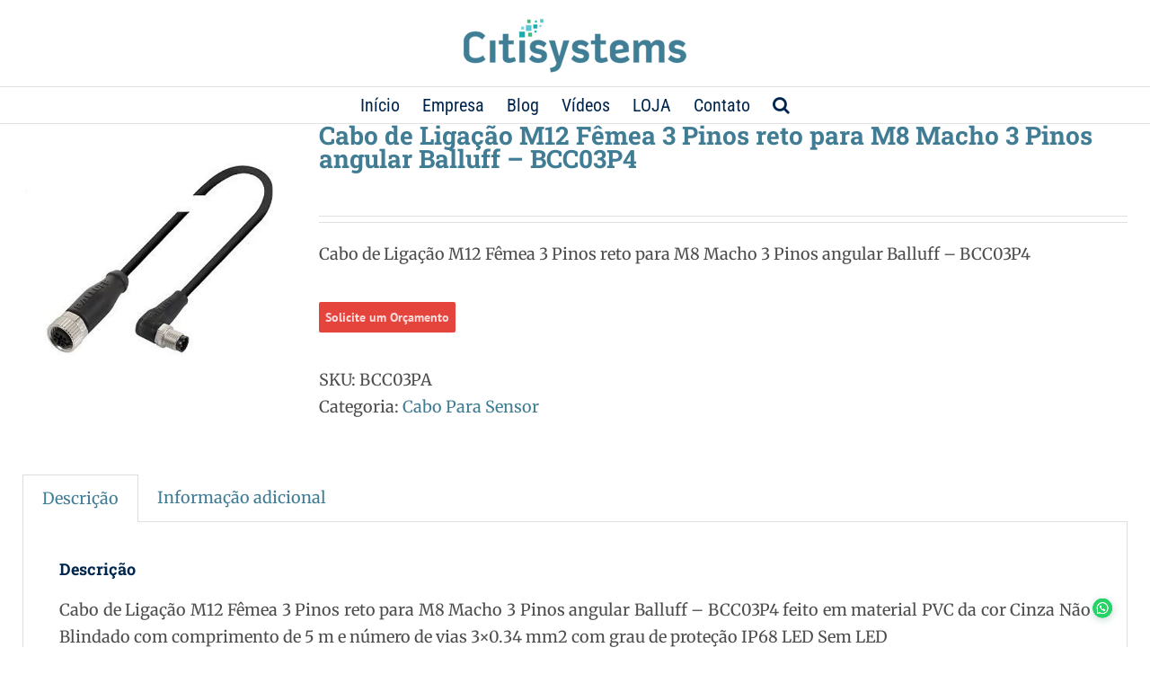

--- FILE ---
content_type: text/html; charset=UTF-8
request_url: https://www.citisystems.com.br/loja/cabo-para-sensor/cabo-de-ligacao-m12-femea-3-pinos-reto-para-m8-macho-3-pinos-angular-balluff-bcc03p4/
body_size: 67015
content:
<!DOCTYPE html>
<html class="avada-html-layout-wide avada-html-header-position-top avada-is-100-percent-template" lang="pt-BR">
<head>
	<meta http-equiv="X-UA-Compatible" content="IE=edge" />
	<meta http-equiv="Content-Type" content="text/html; charset=utf-8"/>
	<meta name="viewport" content="width=device-width, initial-scale=1" />
	<meta name='robots' content='index, follow, max-image-preview:large, max-snippet:-1, max-video-preview:-1' />

	<!-- This site is optimized with the Yoast SEO Premium plugin v16.4 (Yoast SEO v20.3) - https://yoast.com/wordpress/plugins/seo/ -->
	<title>Cabo de Ligação M12 Fêmea 3 Pinos reto para M8 Macho 3 Pinos angular Balluff - BCC03P4 - Citisystems</title><link rel="stylesheet" href="https://www.citisystems.com.br/wp-content/cache/min/1/a4749d3633dfe5063f90564fb9cdaf6b.css" media="all" data-minify="1" />
	<link rel="canonical" href="https://www.citisystems.com.br/loja/cabo-para-sensor/cabo-de-ligacao-m12-femea-3-pinos-reto-para-m8-macho-3-pinos-angular-balluff-bcc03p4/" />
	<meta property="og:locale" content="pt_BR" />
	<meta property="og:type" content="article" />
	<meta property="og:title" content="Cabo de Ligação M12 Fêmea 3 Pinos reto para M8 Macho 3 Pinos angular Balluff - BCC03P4 - Citisystems" />
	<meta property="og:description" content="Cabo de Ligação M12 Fêmea 3 Pinos reto para M8 Macho 3 Pinos angular Balluff - BCC03P4" />
	<meta property="og:url" content="https://www.citisystems.com.br/loja/cabo-para-sensor/cabo-de-ligacao-m12-femea-3-pinos-reto-para-m8-macho-3-pinos-angular-balluff-bcc03p4/" />
	<meta property="og:site_name" content="Citisystems" />
	<meta property="article:publisher" content="https://www.facebook.com/citi.systems.automacao.confiabilidade/" />
	<meta property="article:modified_time" content="2019-02-15T14:55:17+00:00" />
	<meta property="og:image" content="https://www.citisystems.com.br/wp-content/uploads/2018/07/Cabo-M12-femea-3-pinos-reto-M8-macho-3-pinos-angular-Balluff.jpg" />
	<meta property="og:image:width" content="500" />
	<meta property="og:image:height" content="500" />
	<meta property="og:image:type" content="image/jpeg" />
	<script type="application/ld+json" class="yoast-schema-graph">{"@context":"https://schema.org","@graph":[{"@type":"WebPage","@id":"https://www.citisystems.com.br/loja/cabo-para-sensor/cabo-de-ligacao-m12-femea-3-pinos-reto-para-m8-macho-3-pinos-angular-balluff-bcc03p4/","url":"https://www.citisystems.com.br/loja/cabo-para-sensor/cabo-de-ligacao-m12-femea-3-pinos-reto-para-m8-macho-3-pinos-angular-balluff-bcc03p4/","name":"Cabo de Ligação M12 Fêmea 3 Pinos reto para M8 Macho 3 Pinos angular Balluff - BCC03P4 - Citisystems","isPartOf":{"@id":"https://www.citisystems.com.br/#website"},"primaryImageOfPage":{"@id":"https://www.citisystems.com.br/loja/cabo-para-sensor/cabo-de-ligacao-m12-femea-3-pinos-reto-para-m8-macho-3-pinos-angular-balluff-bcc03p4/#primaryimage"},"image":{"@id":"https://www.citisystems.com.br/loja/cabo-para-sensor/cabo-de-ligacao-m12-femea-3-pinos-reto-para-m8-macho-3-pinos-angular-balluff-bcc03p4/#primaryimage"},"thumbnailUrl":"https://www.citisystems.com.br/wp-content/uploads/2018/07/Cabo-M12-femea-3-pinos-reto-M8-macho-3-pinos-angular-Balluff.jpg","datePublished":"2019-02-15T14:55:12+00:00","dateModified":"2019-02-15T14:55:17+00:00","breadcrumb":{"@id":"https://www.citisystems.com.br/loja/cabo-para-sensor/cabo-de-ligacao-m12-femea-3-pinos-reto-para-m8-macho-3-pinos-angular-balluff-bcc03p4/#breadcrumb"},"inLanguage":"pt-BR","potentialAction":[{"@type":"ReadAction","target":["https://www.citisystems.com.br/loja/cabo-para-sensor/cabo-de-ligacao-m12-femea-3-pinos-reto-para-m8-macho-3-pinos-angular-balluff-bcc03p4/"]}]},{"@type":"ImageObject","inLanguage":"pt-BR","@id":"https://www.citisystems.com.br/loja/cabo-para-sensor/cabo-de-ligacao-m12-femea-3-pinos-reto-para-m8-macho-3-pinos-angular-balluff-bcc03p4/#primaryimage","url":"https://www.citisystems.com.br/wp-content/uploads/2018/07/Cabo-M12-femea-3-pinos-reto-M8-macho-3-pinos-angular-Balluff.jpg","contentUrl":"https://www.citisystems.com.br/wp-content/uploads/2018/07/Cabo-M12-femea-3-pinos-reto-M8-macho-3-pinos-angular-Balluff.jpg","width":500,"height":500,"caption":"Cabo de Ligação M12 Fêmea 3 Pinos reto para M8 Macho 3 Pinos angular Balluff - BCC03P4"},{"@type":"BreadcrumbList","@id":"https://www.citisystems.com.br/loja/cabo-para-sensor/cabo-de-ligacao-m12-femea-3-pinos-reto-para-m8-macho-3-pinos-angular-balluff-bcc03p4/#breadcrumb","itemListElement":[{"@type":"ListItem","position":1,"name":"Início","item":"https://www.citisystems.com.br/"},{"@type":"ListItem","position":2,"name":"Loja Online","item":"https://www.citisystems.com.br/loja/"},{"@type":"ListItem","position":3,"name":"Cabo de Ligação M12 Fêmea 3 Pinos reto para M8 Macho 3 Pinos angular Balluff &#8211; BCC03P4"}]},{"@type":"WebSite","@id":"https://www.citisystems.com.br/#website","url":"https://www.citisystems.com.br/","name":"Citisystems Automação Industrial Sorocaba","description":"Automação Industrial","publisher":{"@id":"https://www.citisystems.com.br/#organization"},"potentialAction":[{"@type":"SearchAction","target":{"@type":"EntryPoint","urlTemplate":"https://www.citisystems.com.br/?s={search_term_string}"},"query-input":"required name=search_term_string"}],"inLanguage":"pt-BR"},{"@type":"Organization","@id":"https://www.citisystems.com.br/#organization","name":"Citisystems","url":"https://www.citisystems.com.br/","logo":{"@type":"ImageObject","inLanguage":"pt-BR","@id":"https://www.citisystems.com.br/#/schema/logo/image/","url":"https://www.citisystems.com.br/wp-content/uploads/2014/01/logo-fotter.png","contentUrl":"https://www.citisystems.com.br/wp-content/uploads/2014/01/logo-fotter.png","width":109,"height":32,"caption":"Citisystems"},"image":{"@id":"https://www.citisystems.com.br/#/schema/logo/image/"},"sameAs":["https://www.facebook.com/citi.systems.automacao.confiabilidade/","https://twitter.com/citisystems","https://www.instagram.com/citisystems/","https://www.linkedin.com/company/citisystems-automação-industrial/?viewAsMember=true","https://www.youtube.com/user/citisystems"]}]}</script>
	<!-- / Yoast SEO Premium plugin. -->


<link rel='dns-prefetch' href='//www.googletagmanager.com' />
<link href='https://fonts.gstatic.com' crossorigin rel='preconnect' />
<link rel="alternate" type="application/rss+xml" title="Feed para Citisystems &raquo;" href="https://www.citisystems.com.br/feed/" />
<link rel="alternate" type="application/rss+xml" title="Feed de comentários para Citisystems &raquo;" href="https://www.citisystems.com.br/comments/feed/" />
					<link rel="shortcut icon" href="https://www.citisystems.com.br/wp-content/uploads/2014/01/favi.png" type="image/x-icon" />
		
					<!-- Apple Touch Icon -->
			<link rel="apple-touch-icon" sizes="180x180" href="https://www.citisystems.com.br/wp-content/uploads/2014/01/favi.png">
		
					<!-- Android Icon -->
			<link rel="icon" sizes="192x192" href="https://www.citisystems.com.br/wp-content/uploads/2014/01/favi.png">
		
					<!-- MS Edge Icon -->
			<meta name="msapplication-TileImage" content="https://www.citisystems.com.br/wp-content/uploads/2014/01/favi.png">
				<link rel="alternate" type="application/rss+xml" title="Feed de comentários para Citisystems &raquo; Cabo de Ligação M12 Fêmea 3 Pinos reto para M8 Macho 3 Pinos angular Balluff &#8211; BCC03P4" href="https://www.citisystems.com.br/loja/cabo-para-sensor/cabo-de-ligacao-m12-femea-3-pinos-reto-para-m8-macho-3-pinos-angular-balluff-bcc03p4/feed/" />

<style id='wp-block-library-theme-inline-css' type='text/css'>
.wp-block-audio figcaption{color:#555;font-size:13px;text-align:center}.is-dark-theme .wp-block-audio figcaption{color:hsla(0,0%,100%,.65)}.wp-block-audio{margin:0 0 1em}.wp-block-code{border:1px solid #ccc;border-radius:4px;font-family:Menlo,Consolas,monaco,monospace;padding:.8em 1em}.wp-block-embed figcaption{color:#555;font-size:13px;text-align:center}.is-dark-theme .wp-block-embed figcaption{color:hsla(0,0%,100%,.65)}.wp-block-embed{margin:0 0 1em}.blocks-gallery-caption{color:#555;font-size:13px;text-align:center}.is-dark-theme .blocks-gallery-caption{color:hsla(0,0%,100%,.65)}.wp-block-image figcaption{color:#555;font-size:13px;text-align:center}.is-dark-theme .wp-block-image figcaption{color:hsla(0,0%,100%,.65)}.wp-block-image{margin:0 0 1em}.wp-block-pullquote{border-top:4px solid;border-bottom:4px solid;margin-bottom:1.75em;color:currentColor}.wp-block-pullquote__citation,.wp-block-pullquote cite,.wp-block-pullquote footer{color:currentColor;text-transform:uppercase;font-size:.8125em;font-style:normal}.wp-block-quote{border-left:.25em solid;margin:0 0 1.75em;padding-left:1em}.wp-block-quote cite,.wp-block-quote footer{color:currentColor;font-size:.8125em;position:relative;font-style:normal}.wp-block-quote.has-text-align-right{border-left:none;border-right:.25em solid;padding-left:0;padding-right:1em}.wp-block-quote.has-text-align-center{border:none;padding-left:0}.wp-block-quote.is-large,.wp-block-quote.is-style-large,.wp-block-quote.is-style-plain{border:none}.wp-block-search .wp-block-search__label{font-weight:700}.wp-block-search__button{border:1px solid #ccc;padding:.375em .625em}:where(.wp-block-group.has-background){padding:1.25em 2.375em}.wp-block-separator.has-css-opacity{opacity:.4}.wp-block-separator{border:none;border-bottom:2px solid;margin-left:auto;margin-right:auto}.wp-block-separator.has-alpha-channel-opacity{opacity:1}.wp-block-separator:not(.is-style-wide):not(.is-style-dots){width:100px}.wp-block-separator.has-background:not(.is-style-dots){border-bottom:none;height:1px}.wp-block-separator.has-background:not(.is-style-wide):not(.is-style-dots){height:2px}.wp-block-table{margin:"0 0 1em 0"}.wp-block-table thead{border-bottom:3px solid}.wp-block-table tfoot{border-top:3px solid}.wp-block-table td,.wp-block-table th{word-break:normal}.wp-block-table figcaption{color:#555;font-size:13px;text-align:center}.is-dark-theme .wp-block-table figcaption{color:hsla(0,0%,100%,.65)}.wp-block-video figcaption{color:#555;font-size:13px;text-align:center}.is-dark-theme .wp-block-video figcaption{color:hsla(0,0%,100%,.65)}.wp-block-video{margin:0 0 1em}.wp-block-template-part.has-background{padding:1.25em 2.375em;margin-top:0;margin-bottom:0}
</style>
<style id='joinchat-button-style-inline-css' type='text/css'>
.wp-block-joinchat-button{border:none!important;text-align:center}.wp-block-joinchat-button figure{display:table;margin:0 auto;padding:0}.wp-block-joinchat-button figcaption{font:normal normal 400 .6em/2em var(--wp--preset--font-family--system-font,sans-serif);margin:0;padding:0}.wp-block-joinchat-button .joinchat-button__qr{background-color:#fff;border:6px solid #25d366;border-radius:30px;box-sizing:content-box;display:block;height:200px;margin:auto;overflow:hidden;padding:10px;width:200px}.wp-block-joinchat-button .joinchat-button__qr canvas,.wp-block-joinchat-button .joinchat-button__qr img{display:block;margin:auto}.wp-block-joinchat-button .joinchat-button__link{align-items:center;background-color:#25d366;border:6px solid #25d366;border-radius:30px;display:inline-flex;flex-flow:row nowrap;justify-content:center;line-height:1.25em;margin:0 auto;text-decoration:none}.wp-block-joinchat-button .joinchat-button__link:before{background:transparent var(--joinchat-ico) no-repeat center;background-size:100%;content:"";display:block;height:1.5em;margin:-.75em .75em -.75em 0;width:1.5em}.wp-block-joinchat-button figure+.joinchat-button__link{margin-top:10px}@media (orientation:landscape)and (min-height:481px),(orientation:portrait)and (min-width:481px){.wp-block-joinchat-button.joinchat-button--qr-only figure+.joinchat-button__link{display:none}}@media (max-width:480px),(orientation:landscape)and (max-height:480px){.wp-block-joinchat-button figure{display:none}}

</style>

<style id='global-styles-inline-css' type='text/css'>
body{--wp--preset--color--black: #000000;--wp--preset--color--cyan-bluish-gray: #abb8c3;--wp--preset--color--white: #ffffff;--wp--preset--color--pale-pink: #f78da7;--wp--preset--color--vivid-red: #cf2e2e;--wp--preset--color--luminous-vivid-orange: #ff6900;--wp--preset--color--luminous-vivid-amber: #fcb900;--wp--preset--color--light-green-cyan: #7bdcb5;--wp--preset--color--vivid-green-cyan: #00d084;--wp--preset--color--pale-cyan-blue: #8ed1fc;--wp--preset--color--vivid-cyan-blue: #0693e3;--wp--preset--color--vivid-purple: #9b51e0;--wp--preset--gradient--vivid-cyan-blue-to-vivid-purple: linear-gradient(135deg,rgba(6,147,227,1) 0%,rgb(155,81,224) 100%);--wp--preset--gradient--light-green-cyan-to-vivid-green-cyan: linear-gradient(135deg,rgb(122,220,180) 0%,rgb(0,208,130) 100%);--wp--preset--gradient--luminous-vivid-amber-to-luminous-vivid-orange: linear-gradient(135deg,rgba(252,185,0,1) 0%,rgba(255,105,0,1) 100%);--wp--preset--gradient--luminous-vivid-orange-to-vivid-red: linear-gradient(135deg,rgba(255,105,0,1) 0%,rgb(207,46,46) 100%);--wp--preset--gradient--very-light-gray-to-cyan-bluish-gray: linear-gradient(135deg,rgb(238,238,238) 0%,rgb(169,184,195) 100%);--wp--preset--gradient--cool-to-warm-spectrum: linear-gradient(135deg,rgb(74,234,220) 0%,rgb(151,120,209) 20%,rgb(207,42,186) 40%,rgb(238,44,130) 60%,rgb(251,105,98) 80%,rgb(254,248,76) 100%);--wp--preset--gradient--blush-light-purple: linear-gradient(135deg,rgb(255,206,236) 0%,rgb(152,150,240) 100%);--wp--preset--gradient--blush-bordeaux: linear-gradient(135deg,rgb(254,205,165) 0%,rgb(254,45,45) 50%,rgb(107,0,62) 100%);--wp--preset--gradient--luminous-dusk: linear-gradient(135deg,rgb(255,203,112) 0%,rgb(199,81,192) 50%,rgb(65,88,208) 100%);--wp--preset--gradient--pale-ocean: linear-gradient(135deg,rgb(255,245,203) 0%,rgb(182,227,212) 50%,rgb(51,167,181) 100%);--wp--preset--gradient--electric-grass: linear-gradient(135deg,rgb(202,248,128) 0%,rgb(113,206,126) 100%);--wp--preset--gradient--midnight: linear-gradient(135deg,rgb(2,3,129) 0%,rgb(40,116,252) 100%);--wp--preset--duotone--dark-grayscale: url('#wp-duotone-dark-grayscale');--wp--preset--duotone--grayscale: url('#wp-duotone-grayscale');--wp--preset--duotone--purple-yellow: url('#wp-duotone-purple-yellow');--wp--preset--duotone--blue-red: url('#wp-duotone-blue-red');--wp--preset--duotone--midnight: url('#wp-duotone-midnight');--wp--preset--duotone--magenta-yellow: url('#wp-duotone-magenta-yellow');--wp--preset--duotone--purple-green: url('#wp-duotone-purple-green');--wp--preset--duotone--blue-orange: url('#wp-duotone-blue-orange');--wp--preset--font-size--small: 13.5px;--wp--preset--font-size--medium: 20px;--wp--preset--font-size--large: 27px;--wp--preset--font-size--x-large: 42px;--wp--preset--font-size--normal: 18px;--wp--preset--font-size--xlarge: 36px;--wp--preset--font-size--huge: 54px;--wp--preset--spacing--20: 0.44rem;--wp--preset--spacing--30: 0.67rem;--wp--preset--spacing--40: 1rem;--wp--preset--spacing--50: 1.5rem;--wp--preset--spacing--60: 2.25rem;--wp--preset--spacing--70: 3.38rem;--wp--preset--spacing--80: 5.06rem;}:where(.is-layout-flex){gap: 0.5em;}body .is-layout-flow > .alignleft{float: left;margin-inline-start: 0;margin-inline-end: 2em;}body .is-layout-flow > .alignright{float: right;margin-inline-start: 2em;margin-inline-end: 0;}body .is-layout-flow > .aligncenter{margin-left: auto !important;margin-right: auto !important;}body .is-layout-constrained > .alignleft{float: left;margin-inline-start: 0;margin-inline-end: 2em;}body .is-layout-constrained > .alignright{float: right;margin-inline-start: 2em;margin-inline-end: 0;}body .is-layout-constrained > .aligncenter{margin-left: auto !important;margin-right: auto !important;}body .is-layout-constrained > :where(:not(.alignleft):not(.alignright):not(.alignfull)){max-width: var(--wp--style--global--content-size);margin-left: auto !important;margin-right: auto !important;}body .is-layout-constrained > .alignwide{max-width: var(--wp--style--global--wide-size);}body .is-layout-flex{display: flex;}body .is-layout-flex{flex-wrap: wrap;align-items: center;}body .is-layout-flex > *{margin: 0;}:where(.wp-block-columns.is-layout-flex){gap: 2em;}.has-black-color{color: var(--wp--preset--color--black) !important;}.has-cyan-bluish-gray-color{color: var(--wp--preset--color--cyan-bluish-gray) !important;}.has-white-color{color: var(--wp--preset--color--white) !important;}.has-pale-pink-color{color: var(--wp--preset--color--pale-pink) !important;}.has-vivid-red-color{color: var(--wp--preset--color--vivid-red) !important;}.has-luminous-vivid-orange-color{color: var(--wp--preset--color--luminous-vivid-orange) !important;}.has-luminous-vivid-amber-color{color: var(--wp--preset--color--luminous-vivid-amber) !important;}.has-light-green-cyan-color{color: var(--wp--preset--color--light-green-cyan) !important;}.has-vivid-green-cyan-color{color: var(--wp--preset--color--vivid-green-cyan) !important;}.has-pale-cyan-blue-color{color: var(--wp--preset--color--pale-cyan-blue) !important;}.has-vivid-cyan-blue-color{color: var(--wp--preset--color--vivid-cyan-blue) !important;}.has-vivid-purple-color{color: var(--wp--preset--color--vivid-purple) !important;}.has-black-background-color{background-color: var(--wp--preset--color--black) !important;}.has-cyan-bluish-gray-background-color{background-color: var(--wp--preset--color--cyan-bluish-gray) !important;}.has-white-background-color{background-color: var(--wp--preset--color--white) !important;}.has-pale-pink-background-color{background-color: var(--wp--preset--color--pale-pink) !important;}.has-vivid-red-background-color{background-color: var(--wp--preset--color--vivid-red) !important;}.has-luminous-vivid-orange-background-color{background-color: var(--wp--preset--color--luminous-vivid-orange) !important;}.has-luminous-vivid-amber-background-color{background-color: var(--wp--preset--color--luminous-vivid-amber) !important;}.has-light-green-cyan-background-color{background-color: var(--wp--preset--color--light-green-cyan) !important;}.has-vivid-green-cyan-background-color{background-color: var(--wp--preset--color--vivid-green-cyan) !important;}.has-pale-cyan-blue-background-color{background-color: var(--wp--preset--color--pale-cyan-blue) !important;}.has-vivid-cyan-blue-background-color{background-color: var(--wp--preset--color--vivid-cyan-blue) !important;}.has-vivid-purple-background-color{background-color: var(--wp--preset--color--vivid-purple) !important;}.has-black-border-color{border-color: var(--wp--preset--color--black) !important;}.has-cyan-bluish-gray-border-color{border-color: var(--wp--preset--color--cyan-bluish-gray) !important;}.has-white-border-color{border-color: var(--wp--preset--color--white) !important;}.has-pale-pink-border-color{border-color: var(--wp--preset--color--pale-pink) !important;}.has-vivid-red-border-color{border-color: var(--wp--preset--color--vivid-red) !important;}.has-luminous-vivid-orange-border-color{border-color: var(--wp--preset--color--luminous-vivid-orange) !important;}.has-luminous-vivid-amber-border-color{border-color: var(--wp--preset--color--luminous-vivid-amber) !important;}.has-light-green-cyan-border-color{border-color: var(--wp--preset--color--light-green-cyan) !important;}.has-vivid-green-cyan-border-color{border-color: var(--wp--preset--color--vivid-green-cyan) !important;}.has-pale-cyan-blue-border-color{border-color: var(--wp--preset--color--pale-cyan-blue) !important;}.has-vivid-cyan-blue-border-color{border-color: var(--wp--preset--color--vivid-cyan-blue) !important;}.has-vivid-purple-border-color{border-color: var(--wp--preset--color--vivid-purple) !important;}.has-vivid-cyan-blue-to-vivid-purple-gradient-background{background: var(--wp--preset--gradient--vivid-cyan-blue-to-vivid-purple) !important;}.has-light-green-cyan-to-vivid-green-cyan-gradient-background{background: var(--wp--preset--gradient--light-green-cyan-to-vivid-green-cyan) !important;}.has-luminous-vivid-amber-to-luminous-vivid-orange-gradient-background{background: var(--wp--preset--gradient--luminous-vivid-amber-to-luminous-vivid-orange) !important;}.has-luminous-vivid-orange-to-vivid-red-gradient-background{background: var(--wp--preset--gradient--luminous-vivid-orange-to-vivid-red) !important;}.has-very-light-gray-to-cyan-bluish-gray-gradient-background{background: var(--wp--preset--gradient--very-light-gray-to-cyan-bluish-gray) !important;}.has-cool-to-warm-spectrum-gradient-background{background: var(--wp--preset--gradient--cool-to-warm-spectrum) !important;}.has-blush-light-purple-gradient-background{background: var(--wp--preset--gradient--blush-light-purple) !important;}.has-blush-bordeaux-gradient-background{background: var(--wp--preset--gradient--blush-bordeaux) !important;}.has-luminous-dusk-gradient-background{background: var(--wp--preset--gradient--luminous-dusk) !important;}.has-pale-ocean-gradient-background{background: var(--wp--preset--gradient--pale-ocean) !important;}.has-electric-grass-gradient-background{background: var(--wp--preset--gradient--electric-grass) !important;}.has-midnight-gradient-background{background: var(--wp--preset--gradient--midnight) !important;}.has-small-font-size{font-size: var(--wp--preset--font-size--small) !important;}.has-medium-font-size{font-size: var(--wp--preset--font-size--medium) !important;}.has-large-font-size{font-size: var(--wp--preset--font-size--large) !important;}.has-x-large-font-size{font-size: var(--wp--preset--font-size--x-large) !important;}
.wp-block-navigation a:where(:not(.wp-element-button)){color: inherit;}
:where(.wp-block-columns.is-layout-flex){gap: 2em;}
.wp-block-pullquote{font-size: 1.5em;line-height: 1.6;}
</style>








<style id='woocommerce-inline-inline-css' type='text/css'>
.woocommerce form .form-row .required { visibility: visible; }
</style>




<style id='rocket-lazyload-inline-css' type='text/css'>
.rll-youtube-player{position:relative;padding-bottom:56.23%;height:0;overflow:hidden;max-width:100%;}.rll-youtube-player iframe{position:absolute;top:0;left:0;width:100%;height:100%;z-index:100;background:0 0}.rll-youtube-player img{bottom:0;display:block;left:0;margin:auto;max-width:100%;width:100%;position:absolute;right:0;top:0;border:none;height:auto;cursor:pointer;-webkit-transition:.4s all;-moz-transition:.4s all;transition:.4s all}.rll-youtube-player img:hover{-webkit-filter:brightness(75%)}.rll-youtube-player .play{height:72px;width:72px;left:50%;top:50%;margin-left:-36px;margin-top:-36px;position:absolute;background:url(https://www.citisystems.com.br/wp-content/plugins/wp-rocket/assets/img/youtube.png) no-repeat;cursor:pointer}
</style>
<link rel='stylesheet' id='avada-max-sh-cbp-woo-quick-view-css' href='https://www.citisystems.com.br/wp-content/themes/Avada/assets/css/media/max-sh-cbp-woo-quick-view.min.css?ver=7.7.1' type='text/css' media='only screen and (max-width: 800px)' />
<link rel='stylesheet' id='avada-min-sh-cbp-woo-quick-view-css' href='https://www.citisystems.com.br/wp-content/themes/Avada/assets/css/media/min-sh-cbp-woo-quick-view.min.css?ver=7.7.1' type='text/css' media='only screen and (min-width: 800px)' />
<link rel='stylesheet' id='avada-max-1c-css' href='https://www.citisystems.com.br/wp-content/themes/Avada/assets/css/media/max-1c.min.css?ver=7.7.1' type='text/css' media='only screen and (max-width: 644px)' />
<link rel='stylesheet' id='avada-max-2c-css' href='https://www.citisystems.com.br/wp-content/themes/Avada/assets/css/media/max-2c.min.css?ver=7.7.1' type='text/css' media='only screen and (max-width: 735px)' />
<link rel='stylesheet' id='avada-min-2c-max-3c-css' href='https://www.citisystems.com.br/wp-content/themes/Avada/assets/css/media/min-2c-max-3c.min.css?ver=7.7.1' type='text/css' media='only screen and (min-width: 735px) and (max-width: 826px)' />
<link rel='stylesheet' id='avada-min-3c-max-4c-css' href='https://www.citisystems.com.br/wp-content/themes/Avada/assets/css/media/min-3c-max-4c.min.css?ver=7.7.1' type='text/css' media='only screen and (min-width: 826px) and (max-width: 917px)' />
<link rel='stylesheet' id='avada-min-4c-max-5c-css' href='https://www.citisystems.com.br/wp-content/themes/Avada/assets/css/media/min-4c-max-5c.min.css?ver=7.7.1' type='text/css' media='only screen and (min-width: 917px) and (max-width: 1008px)' />
<link rel='stylesheet' id='avada-min-5c-max-6c-css' href='https://www.citisystems.com.br/wp-content/themes/Avada/assets/css/media/min-5c-max-6c.min.css?ver=7.7.1' type='text/css' media='only screen and (min-width: 1008px) and (max-width: 1099px)' />
<link rel='stylesheet' id='avada-min-shbp-css' href='https://www.citisystems.com.br/wp-content/themes/Avada/assets/css/media/min-shbp.min.css?ver=7.7.1' type='text/css' media='only screen and (min-width: 1101px)' />
<link rel='stylesheet' id='avada-min-shbp-header-legacy-css' href='https://www.citisystems.com.br/wp-content/themes/Avada/assets/css/media/min-shbp-header-legacy.min.css?ver=7.7.1' type='text/css' media='only screen and (min-width: 1101px)' />
<link rel='stylesheet' id='avada-max-shbp-css' href='https://www.citisystems.com.br/wp-content/themes/Avada/assets/css/media/max-shbp.min.css?ver=7.7.1' type='text/css' media='only screen and (max-width: 1100px)' />
<link rel='stylesheet' id='avada-max-shbp-header-legacy-css' href='https://www.citisystems.com.br/wp-content/themes/Avada/assets/css/media/max-shbp-header-legacy.min.css?ver=7.7.1' type='text/css' media='only screen and (max-width: 1100px)' />
<link rel='stylesheet' id='avada-max-sh-shbp-css' href='https://www.citisystems.com.br/wp-content/themes/Avada/assets/css/media/max-sh-shbp.min.css?ver=7.7.1' type='text/css' media='only screen and (max-width: 1100px)' />
<link rel='stylesheet' id='avada-max-sh-shbp-header-legacy-css' href='https://www.citisystems.com.br/wp-content/themes/Avada/assets/css/media/max-sh-shbp-header-legacy.min.css?ver=7.7.1' type='text/css' media='only screen and (max-width: 1100px)' />
<link rel='stylesheet' id='avada-min-768-max-1024-p-css' href='https://www.citisystems.com.br/wp-content/themes/Avada/assets/css/media/min-768-max-1024-p.min.css?ver=7.7.1' type='text/css' media='only screen and (min-device-width: 768px) and (max-device-width: 1024px) and (orientation: portrait)' />
<link rel='stylesheet' id='avada-min-768-max-1024-p-header-legacy-css' href='https://www.citisystems.com.br/wp-content/themes/Avada/assets/css/media/min-768-max-1024-p-header-legacy.min.css?ver=7.7.1' type='text/css' media='only screen and (min-device-width: 768px) and (max-device-width: 1024px) and (orientation: portrait)' />
<link rel='stylesheet' id='avada-min-768-max-1024-l-css' href='https://www.citisystems.com.br/wp-content/themes/Avada/assets/css/media/min-768-max-1024-l.min.css?ver=7.7.1' type='text/css' media='only screen and (min-device-width: 768px) and (max-device-width: 1024px) and (orientation: landscape)' />
<link rel='stylesheet' id='avada-min-768-max-1024-l-header-legacy-css' href='https://www.citisystems.com.br/wp-content/themes/Avada/assets/css/media/min-768-max-1024-l-header-legacy.min.css?ver=7.7.1' type='text/css' media='only screen and (min-device-width: 768px) and (max-device-width: 1024px) and (orientation: landscape)' />
<link rel='stylesheet' id='avada-max-sh-cbp-css' href='https://www.citisystems.com.br/wp-content/themes/Avada/assets/css/media/max-sh-cbp.min.css?ver=7.7.1' type='text/css' media='only screen and (max-width: 800px)' />
<link rel='stylesheet' id='avada-max-sh-sbp-css' href='https://www.citisystems.com.br/wp-content/themes/Avada/assets/css/media/max-sh-sbp.min.css?ver=7.7.1' type='text/css' media='only screen and (max-width: 800px)' />
<link rel='stylesheet' id='avada-max-sh-640-css' href='https://www.citisystems.com.br/wp-content/themes/Avada/assets/css/media/max-sh-640.min.css?ver=7.7.1' type='text/css' media='only screen and (max-width: 640px)' />
<link rel='stylesheet' id='avada-max-shbp-18-css' href='https://www.citisystems.com.br/wp-content/themes/Avada/assets/css/media/max-shbp-18.min.css?ver=7.7.1' type='text/css' media='only screen and (max-width: 1082px)' />
<link rel='stylesheet' id='avada-max-shbp-32-css' href='https://www.citisystems.com.br/wp-content/themes/Avada/assets/css/media/max-shbp-32.min.css?ver=7.7.1' type='text/css' media='only screen and (max-width: 1068px)' />
<link rel='stylesheet' id='avada-min-sh-cbp-css' href='https://www.citisystems.com.br/wp-content/themes/Avada/assets/css/media/min-sh-cbp.min.css?ver=7.7.1' type='text/css' media='only screen and (min-width: 800px)' />
<link rel='stylesheet' id='avada-max-640-css' href='https://www.citisystems.com.br/wp-content/themes/Avada/assets/css/media/max-640.min.css?ver=7.7.1' type='text/css' media='only screen and (max-device-width: 640px)' />
<link rel='stylesheet' id='avada-max-main-css' href='https://www.citisystems.com.br/wp-content/themes/Avada/assets/css/media/max-main.min.css?ver=7.7.1' type='text/css' media='only screen and (max-width: 1099px)' />
<link rel='stylesheet' id='avada-max-cbp-css' href='https://www.citisystems.com.br/wp-content/themes/Avada/assets/css/media/max-cbp.min.css?ver=7.7.1' type='text/css' media='only screen and (max-width: 800px)' />
<link rel='stylesheet' id='avada-max-640-gravity-css' href='https://www.citisystems.com.br/wp-content/themes/Avada/assets/css/media/max-640-gravity.min.css?ver=7.7.1' type='text/css' media='only screen and (max-device-width: 640px)' />
<link rel='stylesheet' id='avada-max-sh-cbp-gravity-css' href='https://www.citisystems.com.br/wp-content/themes/Avada/assets/css/media/max-sh-cbp-gravity.min.css?ver=7.7.1' type='text/css' media='only screen and (max-width: 800px)' />
<link rel='stylesheet' id='avada-max-sh-cbp-social-sharing-css' href='https://www.citisystems.com.br/wp-content/themes/Avada/assets/css/media/max-sh-cbp-social-sharing.min.css?ver=7.7.1' type='text/css' media='only screen and (max-width: 800px)' />
<link rel='stylesheet' id='fb-max-sh-cbp-css' href='https://www.citisystems.com.br/wp-content/plugins/fusion-builder/assets/css/media/max-sh-cbp.min.css?ver=3.7.1' type='text/css' media='only screen and (max-width: 800px)' />
<link rel='stylesheet' id='fb-min-768-max-1024-p-css' href='https://www.citisystems.com.br/wp-content/plugins/fusion-builder/assets/css/media/min-768-max-1024-p.min.css?ver=3.7.1' type='text/css' media='only screen and (min-device-width: 768px) and (max-device-width: 1024px) and (orientation: portrait)' />
<link rel='stylesheet' id='fb-max-640-css' href='https://www.citisystems.com.br/wp-content/plugins/fusion-builder/assets/css/media/max-640.min.css?ver=3.7.1' type='text/css' media='only screen and (max-device-width: 640px)' />
<link rel='stylesheet' id='fb-max-1c-css' href='https://www.citisystems.com.br/wp-content/plugins/fusion-builder/assets/css/media/max-1c.css?ver=3.7.1' type='text/css' media='only screen and (max-width: 644px)' />
<link rel='stylesheet' id='fb-max-2c-css' href='https://www.citisystems.com.br/wp-content/plugins/fusion-builder/assets/css/media/max-2c.css?ver=3.7.1' type='text/css' media='only screen and (max-width: 735px)' />
<link rel='stylesheet' id='fb-min-2c-max-3c-css' href='https://www.citisystems.com.br/wp-content/plugins/fusion-builder/assets/css/media/min-2c-max-3c.css?ver=3.7.1' type='text/css' media='only screen and (min-width: 735px) and (max-width: 826px)' />
<link rel='stylesheet' id='fb-min-3c-max-4c-css' href='https://www.citisystems.com.br/wp-content/plugins/fusion-builder/assets/css/media/min-3c-max-4c.css?ver=3.7.1' type='text/css' media='only screen and (min-width: 826px) and (max-width: 917px)' />
<link rel='stylesheet' id='fb-min-4c-max-5c-css' href='https://www.citisystems.com.br/wp-content/plugins/fusion-builder/assets/css/media/min-4c-max-5c.css?ver=3.7.1' type='text/css' media='only screen and (min-width: 917px) and (max-width: 1008px)' />
<link rel='stylesheet' id='fb-min-5c-max-6c-css' href='https://www.citisystems.com.br/wp-content/plugins/fusion-builder/assets/css/media/min-5c-max-6c.css?ver=3.7.1' type='text/css' media='only screen and (min-width: 1008px) and (max-width: 1099px)' />
<link rel='stylesheet' id='avada-max-sh-cbp-woo-tabs-css' href='https://www.citisystems.com.br/wp-content/themes/Avada/assets/css/media/max-sh-cbp-woo-tabs.min.css?ver=7.7.1' type='text/css' media='only screen and (max-width: 800px)' />
<link rel='stylesheet' id='avada-min-768-max-1024-woo-css' href='https://www.citisystems.com.br/wp-content/themes/Avada/assets/css/media/min-768-max-1024-woo.min.css?ver=7.7.1' type='text/css' media='only screen and (min-device-width: 768px) and (max-device-width: 1024px)' />
<link rel='stylesheet' id='avada-max-sh-640-woo-css' href='https://www.citisystems.com.br/wp-content/themes/Avada/assets/css/media/max-sh-640-woo.min.css?ver=7.7.1' type='text/css' media='only screen and (max-width: 640px)' />
<link rel='stylesheet' id='avada-max-sh-cbp-woo-css' href='https://www.citisystems.com.br/wp-content/themes/Avada/assets/css/media/max-sh-cbp-woo.min.css?ver=7.7.1' type='text/css' media='only screen and (max-width: 800px)' />
<link rel='stylesheet' id='avada-min-sh-cbp-woo-css' href='https://www.citisystems.com.br/wp-content/themes/Avada/assets/css/media/min-sh-cbp-woo.min.css?ver=7.7.1' type='text/css' media='only screen and (min-width: 800px)' />
<script type="text/template" id="tmpl-variation-template">
	<div class="woocommerce-variation-description">{{{ data.variation.variation_description }}}</div>
	<div class="woocommerce-variation-price">{{{ data.variation.price_html }}}</div>
	<div class="woocommerce-variation-availability">{{{ data.variation.availability_html }}}</div>
</script>
<script type="text/template" id="tmpl-unavailable-variation-template">
	<p>Desculpe, este produto não está disponível. Escolha uma combinação diferente.</p>
</script>
<script type='text/javascript' src='https://www.citisystems.com.br/wp-includes/js/jquery/jquery.min.js?ver=3.6.1' id='jquery-core-js'></script>
<script type='text/javascript' src='https://www.citisystems.com.br/wp-content/plugins/product-enquiry-pro/wisdm-forms/views/js/bootstrap.min.js?ver=6.1.5' id='lf_bootstrap_js-js'></script>
<script data-minify="1" type='text/javascript' src='https://www.citisystems.com.br/wp-content/cache/min/1/wp-content/plugins/product-enquiry-pro/wisdm-forms/views/js/mustache-83c92ff640fc5b6ef1152a46c8552e0d.js' id='lf_mustache_js-js'></script>
<script data-minify="1" type='text/javascript' src='https://www.citisystems.com.br/wp-content/cache/min/1/wp-content/plugins/product-enquiry-pro/wisdm-forms/views/js/sha256-1df7793588b691ac8ef27a5e7eaee09e.js' id='lf_sha256_js-js'></script>
<script type='text/javascript' src='https://www.citisystems.com.br/wp-includes/js/jquery/ui/core.min.js?ver=1.13.2' id='jquery-ui-core-js'></script>
<script type='text/javascript' src='https://www.citisystems.com.br/wp-includes/js/jquery/ui/mouse.min.js?ver=1.13.2' id='jquery-ui-mouse-js'></script>
<script type='text/javascript' src='https://www.citisystems.com.br/wp-includes/js/jquery/ui/datepicker.min.js?ver=1.13.2' id='jquery-ui-datepicker-js'></script>
<script type='text/javascript' id='jquery-ui-datepicker-js-after'>
jQuery(function(jQuery){jQuery.datepicker.setDefaults({"closeText":"Fechar","currentText":"Hoje","monthNames":["janeiro","fevereiro","mar\u00e7o","abril","maio","junho","julho","agosto","setembro","outubro","novembro","dezembro"],"monthNamesShort":["jan","fev","mar","abr","maio","jun","jul","ago","set","out","nov","dez"],"nextText":"Seguinte","prevText":"Anterior","dayNames":["domingo","segunda-feira","ter\u00e7a-feira","quarta-feira","quinta-feira","sexta-feira","s\u00e1bado"],"dayNamesShort":["dom","seg","ter","qua","qui","sex","s\u00e1b"],"dayNamesMin":["D","S","T","Q","Q","S","S"],"dateFormat":"dd\/mm\/yy","firstDay":0,"isRTL":false});});
</script>
<script type='text/javascript' src='https://www.citisystems.com.br/wp-includes/js/jquery/ui/slider.min.js?ver=1.13.2' id='jquery-ui-slider-js'></script>
<script data-minify="1" type='text/javascript' src='https://www.citisystems.com.br/wp-content/cache/min/1/wp-content/plugins/product-enquiry-pro/wisdm-forms/views/js/jquery-ui-timepicker-addon-f8b3442d690a47ef25bb3031c7b25431.js' id='lf_jquery_ui_timepicker_addon_js-js'></script>
<script data-minify="1" type='text/javascript' src='https://www.citisystems.com.br/wp-content/cache/min/1/wp-content/plugins/product-enquiry-pro/wisdm-forms/views/js/select2-2ccfb8b3996616bcafb4ab0b6ba42c20.js' id='jquery-select2-jquery-js-js'></script>
<script type='text/javascript' src='https://www.citisystems.com.br/wp-content/plugins/product-enquiry-pro/wisdm-forms/views/js/jquery.rateit.min.js?ver=6.1.5' id='lf_jquery_rateit_js-js'></script>
<script type='text/javascript' src='https://www.citisystems.com.br/wp-content/plugins/product-enquiry-pro/wisdm-forms/views/js/jquery.validate.min.js?ver=6.1.5' id='jquery-validate-js'></script>
<script data-minify="1" type='text/javascript' src='https://www.citisystems.com.br/wp-content/cache/min/1/wp-content/plugins/product-enquiry-pro/wisdm-forms/views/js/frontend-057037019497a6b1692e19e5d0457dc5.js' id='frontendJs-js'></script>
<script type='text/javascript' id='quoteup-end-approval-script-js-extra'>
/* <![CDATA[ */
var quote_data = {"ajax_url":"https:\/\/www.citisystems.com.br\/wp-admin\/admin-ajax.php","URL":"https:\/\/www.citisystems.com.br\/cart-2\/"};
/* ]]> */
</script>
<script data-minify="1" type='text/javascript' src='https://www.citisystems.com.br/wp-content/cache/min/1/wp-content/plugins/product-enquiry-pro/js/public/end-approval-quote-session-6d9bd1817951453c0977dd658a0876c8.js' id='quoteup-end-approval-script-js'></script>
<link rel="https://api.w.org/" href="https://www.citisystems.com.br/wp-json/" /><link rel="alternate" type="application/json" href="https://www.citisystems.com.br/wp-json/wp/v2/product/33488" /><link rel="EditURI" type="application/rsd+xml" title="RSD" href="https://www.citisystems.com.br/xmlrpc.php?rsd" />
<link rel="wlwmanifest" type="application/wlwmanifest+xml" href="https://www.citisystems.com.br/wp-includes/wlwmanifest.xml" />
<meta name="generator" content="WordPress 6.1.5" />
<meta name="generator" content="WooCommerce 7.5.1" />
<link rel='shortlink' href='https://www.citisystems.com.br/?p=33488' />
<link rel="alternate" type="application/json+oembed" href="https://www.citisystems.com.br/wp-json/oembed/1.0/embed?url=https%3A%2F%2Fwww.citisystems.com.br%2Floja%2Fcabo-para-sensor%2Fcabo-de-ligacao-m12-femea-3-pinos-reto-para-m8-macho-3-pinos-angular-balluff-bcc03p4%2F" />
<link rel="alternate" type="text/xml+oembed" href="https://www.citisystems.com.br/wp-json/oembed/1.0/embed?url=https%3A%2F%2Fwww.citisystems.com.br%2Floja%2Fcabo-para-sensor%2Fcabo-de-ligacao-m12-femea-3-pinos-reto-para-m8-macho-3-pinos-angular-balluff-bcc03p4%2F&#038;format=xml" />
<meta name="generator" content="Site Kit by Google 1.154.0" /><link rel="preload" href="https://www.citisystems.com.br/wp-content/themes/Avada/includes/lib/assets/fonts/icomoon/awb-icons.woff" as="font" type="font/woff" crossorigin><link rel="preload" href="//www.citisystems.com.br/wp-content/themes/Avada/includes/lib/assets/fonts/fontawesome/webfonts/fa-brands-400.woff2" as="font" type="font/woff2" crossorigin><link rel="preload" href="//www.citisystems.com.br/wp-content/themes/Avada/includes/lib/assets/fonts/fontawesome/webfonts/fa-regular-400.woff2" as="font" type="font/woff2" crossorigin><link rel="preload" href="//www.citisystems.com.br/wp-content/themes/Avada/includes/lib/assets/fonts/fontawesome/webfonts/fa-solid-900.woff2" as="font" type="font/woff2" crossorigin><link rel="preload" href="https://www.citisystems.com.br/wp-content/uploads/fusion-icons/logos-citi-v1.0-3/fonts/logos-citi.ttf?r2xxuo" as="font" type="font/ttf" crossorigin><link rel="preload" href="https://fonts.gstatic.com/s/merriweather/v33/u-4c0qyriQwlOrhSvowK_l5-eTxCVx0ZbwLvKH2Gk9hLmp0v5yA-xXPqCzLvF-adrGGj.woff2" as="font" type="font/woff2" crossorigin><link rel="preload" href="https://fonts.gstatic.com/s/merriweather/v33/u-4c0qyriQwlOrhSvowK_l5-eTxCVx0ZbwLvKH2Gk9hLmp0v5yA-xXPqCzLvF--drGGj.woff2" as="font" type="font/woff2" crossorigin><link rel="preload" href="https://fonts.gstatic.com/s/merriweather/v33/u-4c0qyriQwlOrhSvowK_l5-eTxCVx0ZbwLvKH2Gk9hLmp0v5yA-xXPqCzLvF-SdrGGj.woff2" as="font" type="font/woff2" crossorigin><link rel="preload" href="https://fonts.gstatic.com/s/merriweather/v33/u-4c0qyriQwlOrhSvowK_l5-eTxCVx0ZbwLvKH2Gk9hLmp0v5yA-xXPqCzLvF-WdrGGj.woff2" as="font" type="font/woff2" crossorigin><link rel="preload" href="https://fonts.gstatic.com/s/merriweather/v33/u-4c0qyriQwlOrhSvowK_l5-eTxCVx0ZbwLvKH2Gk9hLmp0v5yA-xXPqCzLvF-udrA.woff2" as="font" type="font/woff2" crossorigin><link rel="preload" href="https://fonts.gstatic.com/s/merriweather/v33/u-4c0qyriQwlOrhSvowK_l5-eTxCVx0ZbwLvKH2Gk9hLmp0v5yA-xXPqCzLvF-adrGGj.woff2" as="font" type="font/woff2" crossorigin><link rel="preload" href="https://fonts.gstatic.com/s/merriweather/v33/u-4c0qyriQwlOrhSvowK_l5-eTxCVx0ZbwLvKH2Gk9hLmp0v5yA-xXPqCzLvF--drGGj.woff2" as="font" type="font/woff2" crossorigin><link rel="preload" href="https://fonts.gstatic.com/s/merriweather/v33/u-4c0qyriQwlOrhSvowK_l5-eTxCVx0ZbwLvKH2Gk9hLmp0v5yA-xXPqCzLvF-SdrGGj.woff2" as="font" type="font/woff2" crossorigin><link rel="preload" href="https://fonts.gstatic.com/s/merriweather/v33/u-4c0qyriQwlOrhSvowK_l5-eTxCVx0ZbwLvKH2Gk9hLmp0v5yA-xXPqCzLvF-WdrGGj.woff2" as="font" type="font/woff2" crossorigin><link rel="preload" href="https://fonts.gstatic.com/s/merriweather/v33/u-4c0qyriQwlOrhSvowK_l5-eTxCVx0ZbwLvKH2Gk9hLmp0v5yA-xXPqCzLvF-udrA.woff2" as="font" type="font/woff2" crossorigin><link rel="preload" href="https://fonts.gstatic.com/s/merriweather/v33/u-4e0qyriQwlOrhSvowK_l5UcA6zuSYEqOzpPe3HOZJ5eX1WtLaQwmYiSeqnJ-mFqA.woff2" as="font" type="font/woff2" crossorigin><link rel="preload" href="https://fonts.gstatic.com/s/merriweather/v33/u-4e0qyriQwlOrhSvowK_l5UcA6zuSYEqOzpPe3HOZJ5eX1WtLaQwmYiSequJ-mFqA.woff2" as="font" type="font/woff2" crossorigin><link rel="preload" href="https://fonts.gstatic.com/s/merriweather/v33/u-4e0qyriQwlOrhSvowK_l5UcA6zuSYEqOzpPe3HOZJ5eX1WtLaQwmYiSeqlJ-mFqA.woff2" as="font" type="font/woff2" crossorigin><link rel="preload" href="https://fonts.gstatic.com/s/merriweather/v33/u-4e0qyriQwlOrhSvowK_l5UcA6zuSYEqOzpPe3HOZJ5eX1WtLaQwmYiSeqkJ-mFqA.woff2" as="font" type="font/woff2" crossorigin><link rel="preload" href="https://fonts.gstatic.com/s/merriweather/v33/u-4e0qyriQwlOrhSvowK_l5UcA6zuSYEqOzpPe3HOZJ5eX1WtLaQwmYiSeqqJ-k.woff2" as="font" type="font/woff2" crossorigin><link rel="preload" href="https://fonts.gstatic.com/s/merriweather/v33/u-4e0qyriQwlOrhSvowK_l5UcA6zuSYEqOzpPe3HOZJ5eX1WtLaQwmYiSeqnJ-mFqA.woff2" as="font" type="font/woff2" crossorigin><link rel="preload" href="https://fonts.gstatic.com/s/merriweather/v33/u-4e0qyriQwlOrhSvowK_l5UcA6zuSYEqOzpPe3HOZJ5eX1WtLaQwmYiSequJ-mFqA.woff2" as="font" type="font/woff2" crossorigin><link rel="preload" href="https://fonts.gstatic.com/s/merriweather/v33/u-4e0qyriQwlOrhSvowK_l5UcA6zuSYEqOzpPe3HOZJ5eX1WtLaQwmYiSeqlJ-mFqA.woff2" as="font" type="font/woff2" crossorigin><link rel="preload" href="https://fonts.gstatic.com/s/merriweather/v33/u-4e0qyriQwlOrhSvowK_l5UcA6zuSYEqOzpPe3HOZJ5eX1WtLaQwmYiSeqkJ-mFqA.woff2" as="font" type="font/woff2" crossorigin><link rel="preload" href="https://fonts.gstatic.com/s/merriweather/v33/u-4e0qyriQwlOrhSvowK_l5UcA6zuSYEqOzpPe3HOZJ5eX1WtLaQwmYiSeqqJ-k.woff2" as="font" type="font/woff2" crossorigin><link rel="preload" href="https://fonts.gstatic.com/s/ptsans/v18/jizYRExUiTo99u79D0e0ysmIEDQ.woff2" as="font" type="font/woff2" crossorigin><link rel="preload" href="https://fonts.gstatic.com/s/ptsans/v18/jizYRExUiTo99u79D0e0w8mIEDQ.woff2" as="font" type="font/woff2" crossorigin><link rel="preload" href="https://fonts.gstatic.com/s/ptsans/v18/jizYRExUiTo99u79D0e0ycmIEDQ.woff2" as="font" type="font/woff2" crossorigin><link rel="preload" href="https://fonts.gstatic.com/s/ptsans/v18/jizYRExUiTo99u79D0e0x8mI.woff2" as="font" type="font/woff2" crossorigin><link rel="preload" href="https://fonts.gstatic.com/s/ptsans/v18/jizdRExUiTo99u79D0e8fOydIhUdwzM.woff2" as="font" type="font/woff2" crossorigin><link rel="preload" href="https://fonts.gstatic.com/s/ptsans/v18/jizdRExUiTo99u79D0e8fOydKxUdwzM.woff2" as="font" type="font/woff2" crossorigin><link rel="preload" href="https://fonts.gstatic.com/s/ptsans/v18/jizdRExUiTo99u79D0e8fOydIRUdwzM.woff2" as="font" type="font/woff2" crossorigin><link rel="preload" href="https://fonts.gstatic.com/s/ptsans/v18/jizdRExUiTo99u79D0e8fOydLxUd.woff2" as="font" type="font/woff2" crossorigin><link rel="preload" href="https://fonts.gstatic.com/s/ptsans/v18/jizaRExUiTo99u79D0-ExdGM.woff2" as="font" type="font/woff2" crossorigin><link rel="preload" href="https://fonts.gstatic.com/s/ptsans/v18/jizaRExUiTo99u79D0aExdGM.woff2" as="font" type="font/woff2" crossorigin><link rel="preload" href="https://fonts.gstatic.com/s/ptsans/v18/jizaRExUiTo99u79D0yExdGM.woff2" as="font" type="font/woff2" crossorigin><link rel="preload" href="https://fonts.gstatic.com/s/ptsans/v18/jizaRExUiTo99u79D0KExQ.woff2" as="font" type="font/woff2" crossorigin><link rel="preload" href="https://fonts.gstatic.com/s/ptsans/v18/jizfRExUiTo99u79B_mh0OOtLQ0Z.woff2" as="font" type="font/woff2" crossorigin><link rel="preload" href="https://fonts.gstatic.com/s/ptsans/v18/jizfRExUiTo99u79B_mh0OqtLQ0Z.woff2" as="font" type="font/woff2" crossorigin><link rel="preload" href="https://fonts.gstatic.com/s/ptsans/v18/jizfRExUiTo99u79B_mh0OCtLQ0Z.woff2" as="font" type="font/woff2" crossorigin><link rel="preload" href="https://fonts.gstatic.com/s/ptsans/v18/jizfRExUiTo99u79B_mh0O6tLQ.woff2" as="font" type="font/woff2" crossorigin><link rel="preload" href="https://fonts.gstatic.com/s/robotocondensed/v31/ieVW2ZhZI2eCN5jzbjEETS9weq8-19ehAyvMum7nfDB64RgK1XNpLOSK.woff2" as="font" type="font/woff2" crossorigin><link rel="preload" href="https://fonts.gstatic.com/s/robotocondensed/v31/ieVW2ZhZI2eCN5jzbjEETS9weq8-19ehAyvMum7nfDB64RgK1XppLOSK.woff2" as="font" type="font/woff2" crossorigin><link rel="preload" href="https://fonts.gstatic.com/s/robotocondensed/v31/ieVW2ZhZI2eCN5jzbjEETS9weq8-19ehAyvMum7nfDB64RgK1XJpLOSK.woff2" as="font" type="font/woff2" crossorigin><link rel="preload" href="https://fonts.gstatic.com/s/robotocondensed/v31/ieVW2ZhZI2eCN5jzbjEETS9weq8-19ehAyvMum7nfDB64RgK1X1pLOSK.woff2" as="font" type="font/woff2" crossorigin><link rel="preload" href="https://fonts.gstatic.com/s/robotocondensed/v31/ieVW2ZhZI2eCN5jzbjEETS9weq8-19ehAyvMum7nfDB64RgK1XFpLOSK.woff2" as="font" type="font/woff2" crossorigin><link rel="preload" href="https://fonts.gstatic.com/s/robotocondensed/v31/ieVW2ZhZI2eCN5jzbjEETS9weq8-19ehAyvMum7nfDB64RgK1XBpLOSK.woff2" as="font" type="font/woff2" crossorigin><link rel="preload" href="https://fonts.gstatic.com/s/robotocondensed/v31/ieVW2ZhZI2eCN5jzbjEETS9weq8-19ehAyvMum7nfDB64RgK1X5pLA.woff2" as="font" type="font/woff2" crossorigin><link rel="preload" href="https://fonts.gstatic.com/s/robotocondensed/v31/ieVo2ZhZI2eCN5jzbjEETS9weq8-_d6T_POl0fRJeyWyosBD5XxxKA.woff2" as="font" type="font/woff2" crossorigin><link rel="preload" href="https://fonts.gstatic.com/s/robotocondensed/v31/ieVo2ZhZI2eCN5jzbjEETS9weq8-_d6T_POl0fRJeyWyosBK5XxxKA.woff2" as="font" type="font/woff2" crossorigin><link rel="preload" href="https://fonts.gstatic.com/s/robotocondensed/v31/ieVo2ZhZI2eCN5jzbjEETS9weq8-_d6T_POl0fRJeyWyosBC5XxxKA.woff2" as="font" type="font/woff2" crossorigin><link rel="preload" href="https://fonts.gstatic.com/s/robotocondensed/v31/ieVo2ZhZI2eCN5jzbjEETS9weq8-_d6T_POl0fRJeyWyosBN5XxxKA.woff2" as="font" type="font/woff2" crossorigin><link rel="preload" href="https://fonts.gstatic.com/s/robotocondensed/v31/ieVo2ZhZI2eCN5jzbjEETS9weq8-_d6T_POl0fRJeyWyosBB5XxxKA.woff2" as="font" type="font/woff2" crossorigin><link rel="preload" href="https://fonts.gstatic.com/s/robotocondensed/v31/ieVo2ZhZI2eCN5jzbjEETS9weq8-_d6T_POl0fRJeyWyosBA5XxxKA.woff2" as="font" type="font/woff2" crossorigin><link rel="preload" href="https://fonts.gstatic.com/s/robotocondensed/v31/ieVo2ZhZI2eCN5jzbjEETS9weq8-_d6T_POl0fRJeyWyosBO5Xw.woff2" as="font" type="font/woff2" crossorigin><link rel="preload" href="https://fonts.gstatic.com/s/robotoslab/v36/BngMUXZYTXPIvIBgJJSb6ufA5qW54A.woff2" as="font" type="font/woff2" crossorigin><link rel="preload" href="https://fonts.gstatic.com/s/robotoslab/v36/BngMUXZYTXPIvIBgJJSb6ufJ5qW54A.woff2" as="font" type="font/woff2" crossorigin><link rel="preload" href="https://fonts.gstatic.com/s/robotoslab/v36/BngMUXZYTXPIvIBgJJSb6ufB5qW54A.woff2" as="font" type="font/woff2" crossorigin><link rel="preload" href="https://fonts.gstatic.com/s/robotoslab/v36/BngMUXZYTXPIvIBgJJSb6ufO5qW54A.woff2" as="font" type="font/woff2" crossorigin><link rel="preload" href="https://fonts.gstatic.com/s/robotoslab/v36/BngMUXZYTXPIvIBgJJSb6ufC5qW54A.woff2" as="font" type="font/woff2" crossorigin><link rel="preload" href="https://fonts.gstatic.com/s/robotoslab/v36/BngMUXZYTXPIvIBgJJSb6ufD5qW54A.woff2" as="font" type="font/woff2" crossorigin><link rel="preload" href="https://fonts.gstatic.com/s/robotoslab/v36/BngMUXZYTXPIvIBgJJSb6ufN5qU.woff2" as="font" type="font/woff2" crossorigin><link rel="preload" href="https://fonts.gstatic.com/s/robotoslab/v36/BngMUXZYTXPIvIBgJJSb6ufA5qW54A.woff2" as="font" type="font/woff2" crossorigin><link rel="preload" href="https://fonts.gstatic.com/s/robotoslab/v36/BngMUXZYTXPIvIBgJJSb6ufJ5qW54A.woff2" as="font" type="font/woff2" crossorigin><link rel="preload" href="https://fonts.gstatic.com/s/robotoslab/v36/BngMUXZYTXPIvIBgJJSb6ufB5qW54A.woff2" as="font" type="font/woff2" crossorigin><link rel="preload" href="https://fonts.gstatic.com/s/robotoslab/v36/BngMUXZYTXPIvIBgJJSb6ufO5qW54A.woff2" as="font" type="font/woff2" crossorigin><link rel="preload" href="https://fonts.gstatic.com/s/robotoslab/v36/BngMUXZYTXPIvIBgJJSb6ufC5qW54A.woff2" as="font" type="font/woff2" crossorigin><link rel="preload" href="https://fonts.gstatic.com/s/robotoslab/v36/BngMUXZYTXPIvIBgJJSb6ufD5qW54A.woff2" as="font" type="font/woff2" crossorigin><link rel="preload" href="https://fonts.gstatic.com/s/robotoslab/v36/BngMUXZYTXPIvIBgJJSb6ufN5qU.woff2" as="font" type="font/woff2" crossorigin><style type="text/css" id="css-fb-visibility">@media screen and (max-width: 640px){.fusion-no-small-visibility{display:none !important;}body:not(.fusion-builder-ui-wireframe) .sm-text-align-center{text-align:center !important;}body:not(.fusion-builder-ui-wireframe) .sm-text-align-left{text-align:left !important;}body:not(.fusion-builder-ui-wireframe) .sm-text-align-right{text-align:right !important;}body:not(.fusion-builder-ui-wireframe) .sm-flex-align-center{justify-content:center !important;}body:not(.fusion-builder-ui-wireframe) .sm-flex-align-flex-start{justify-content:flex-start !important;}body:not(.fusion-builder-ui-wireframe) .sm-flex-align-flex-end{justify-content:flex-end !important;}body:not(.fusion-builder-ui-wireframe) .sm-mx-auto{margin-left:auto !important;margin-right:auto !important;}body:not(.fusion-builder-ui-wireframe) .sm-ml-auto{margin-left:auto !important;}body:not(.fusion-builder-ui-wireframe) .sm-mr-auto{margin-right:auto !important;}body:not(.fusion-builder-ui-wireframe) .fusion-absolute-position-small{position:absolute;top:auto;width:100%;}}@media screen and (min-width: 641px) and (max-width: 1024px){.fusion-no-medium-visibility{display:none !important;}body:not(.fusion-builder-ui-wireframe) .md-text-align-center{text-align:center !important;}body:not(.fusion-builder-ui-wireframe) .md-text-align-left{text-align:left !important;}body:not(.fusion-builder-ui-wireframe) .md-text-align-right{text-align:right !important;}body:not(.fusion-builder-ui-wireframe) .md-flex-align-center{justify-content:center !important;}body:not(.fusion-builder-ui-wireframe) .md-flex-align-flex-start{justify-content:flex-start !important;}body:not(.fusion-builder-ui-wireframe) .md-flex-align-flex-end{justify-content:flex-end !important;}body:not(.fusion-builder-ui-wireframe) .md-mx-auto{margin-left:auto !important;margin-right:auto !important;}body:not(.fusion-builder-ui-wireframe) .md-ml-auto{margin-left:auto !important;}body:not(.fusion-builder-ui-wireframe) .md-mr-auto{margin-right:auto !important;}body:not(.fusion-builder-ui-wireframe) .fusion-absolute-position-medium{position:absolute;top:auto;width:100%;}}@media screen and (min-width: 1025px){.fusion-no-large-visibility{display:none !important;}body:not(.fusion-builder-ui-wireframe) .lg-text-align-center{text-align:center !important;}body:not(.fusion-builder-ui-wireframe) .lg-text-align-left{text-align:left !important;}body:not(.fusion-builder-ui-wireframe) .lg-text-align-right{text-align:right !important;}body:not(.fusion-builder-ui-wireframe) .lg-flex-align-center{justify-content:center !important;}body:not(.fusion-builder-ui-wireframe) .lg-flex-align-flex-start{justify-content:flex-start !important;}body:not(.fusion-builder-ui-wireframe) .lg-flex-align-flex-end{justify-content:flex-end !important;}body:not(.fusion-builder-ui-wireframe) .lg-mx-auto{margin-left:auto !important;margin-right:auto !important;}body:not(.fusion-builder-ui-wireframe) .lg-ml-auto{margin-left:auto !important;}body:not(.fusion-builder-ui-wireframe) .lg-mr-auto{margin-right:auto !important;}body:not(.fusion-builder-ui-wireframe) .fusion-absolute-position-large{position:absolute;top:auto;width:100%;}}</style>	<noscript><style>.woocommerce-product-gallery{ opacity: 1 !important; }</style></noscript>
	<!-- Não existe versão amphtml disponível para essa URL. -->
        <div id="wdm-cart-count" style="display:none" data-display-bubble="0">
            <a href='https://www.citisystems.com.br/cart/' class='wdm-cart-count-link' title="0 product added for enquiry"><span class='wdm-quoteupicon wdm-quoteupicon-list'></span><span class='wdm-quoteupicon-count'>0</span></a></div>

        <meta name="generator" content="WooCommerce Product Filter - All in One WooCommerce Filter"/>		<script type="text/javascript">
			var doc = document.documentElement;
			doc.setAttribute( 'data-useragent', navigator.userAgent );
		</script>
		<script>
  (function(i,s,o,g,r,a,m){i['GoogleAnalyticsObject']=r;i[r]=i[r]||function(){
  (i[r].q=i[r].q||[]).push(arguments)},i[r].l=1*new Date();a=s.createElement(o),
  m=s.getElementsByTagName(o)[0];a.async=1;a.src=g;m.parentNode.insertBefore(a,m)
  })(window,document,'script','https://www.google-analytics.com/analytics.js','ga');
  ga('create', 'UA-19905564-7', 'auto');
  ga('send', 'pageview');
</script><noscript><style id="rocket-lazyload-nojs-css">.rll-youtube-player, [data-lazy-src]{display:none !important;}</style></noscript>
	<link rel="alternate" href="https://www.citisystems.com.br" hreflang="pt-ao" />
<link rel="alternate" href="https://www.citisystems.com.br" hreflang="pt-mz" />
<link rel="alternate" href="https://www.citisystems.com.br" hreflang="pt-pt" />
<link rel="alternate" href="https://www.citisystems.com.br" hreflang="pt-cv" /></head>

<body class="product-template-default single single-product postid-33488 theme-Avada woocommerce woocommerce-page woocommerce-no-js fusion-image-hovers fusion-pagination-sizing fusion-button_type-flat fusion-button_span-no fusion-button_gradient-linear avada-image-rollover-circle-yes avada-image-rollover-yes avada-image-rollover-direction-left fusion-body ltr fusion-sticky-header no-mobile-sticky-header no-mobile-slidingbar no-mobile-totop fusion-disable-outline fusion-sub-menu-fade mobile-logo-pos-center layout-wide-mode avada-has-boxed-modal-shadow-none layout-scroll-offset-full avada-has-zero-margin-offset-top fusion-top-header menu-text-align-center fusion-woo-product-design-clean fusion-woo-shop-page-columns-2 fusion-woo-related-columns-5 fusion-woo-archive-page-columns-4 fusion-woocommerce-equal-heights avada-has-woo-gallery-disabled woo-tabs-horizontal woo-sale-badge-circle woo-outofstock-badge-top_bar mobile-menu-design-modern fusion-show-pagination-text fusion-header-layout-v5 avada-responsive avada-footer-fx-none avada-menu-highlight-style-background fusion-search-form-classic fusion-main-menu-search-dropdown fusion-avatar-square avada-dropdown-styles avada-blog-layout-medium avada-blog-archive-layout-medium avada-header-shadow-no avada-menu-icon-position-left avada-has-megamenu-shadow avada-has-mainmenu-dropdown-divider avada-has-main-nav-search-icon avada-has-breadcrumb-mobile-hidden avada-has-titlebar-hide avada-has-pagination-padding avada-flyout-menu-direction-fade avada-ec-views-v1" >
	<svg xmlns="https://www.w3.org/2000/svg" viewBox="0 0 0 0" width="0" height="0" focusable="false" role="none" style="visibility: hidden; position: absolute; left: -9999px; overflow: hidden;" ><defs><filter id="wp-duotone-dark-grayscale"><feColorMatrix color-interpolation-filters="sRGB" type="matrix" values=" .299 .587 .114 0 0 .299 .587 .114 0 0 .299 .587 .114 0 0 .299 .587 .114 0 0 " /><feComponentTransfer color-interpolation-filters="sRGB" ><feFuncR type="table" tableValues="0 0.49803921568627" /><feFuncG type="table" tableValues="0 0.49803921568627" /><feFuncB type="table" tableValues="0 0.49803921568627" /><feFuncA type="table" tableValues="1 1" /></feComponentTransfer><feComposite in2="SourceGraphic" operator="in" /></filter></defs></svg><svg xmlns="https://www.w3.org/2000/svg" viewBox="0 0 0 0" width="0" height="0" focusable="false" role="none" style="visibility: hidden; position: absolute; left: -9999px; overflow: hidden;" ><defs><filter id="wp-duotone-grayscale"><feColorMatrix color-interpolation-filters="sRGB" type="matrix" values=" .299 .587 .114 0 0 .299 .587 .114 0 0 .299 .587 .114 0 0 .299 .587 .114 0 0 " /><feComponentTransfer color-interpolation-filters="sRGB" ><feFuncR type="table" tableValues="0 1" /><feFuncG type="table" tableValues="0 1" /><feFuncB type="table" tableValues="0 1" /><feFuncA type="table" tableValues="1 1" /></feComponentTransfer><feComposite in2="SourceGraphic" operator="in" /></filter></defs></svg><svg xmlns="https://www.w3.org/2000/svg" viewBox="0 0 0 0" width="0" height="0" focusable="false" role="none" style="visibility: hidden; position: absolute; left: -9999px; overflow: hidden;" ><defs><filter id="wp-duotone-purple-yellow"><feColorMatrix color-interpolation-filters="sRGB" type="matrix" values=" .299 .587 .114 0 0 .299 .587 .114 0 0 .299 .587 .114 0 0 .299 .587 .114 0 0 " /><feComponentTransfer color-interpolation-filters="sRGB" ><feFuncR type="table" tableValues="0.54901960784314 0.98823529411765" /><feFuncG type="table" tableValues="0 1" /><feFuncB type="table" tableValues="0.71764705882353 0.25490196078431" /><feFuncA type="table" tableValues="1 1" /></feComponentTransfer><feComposite in2="SourceGraphic" operator="in" /></filter></defs></svg><svg xmlns="https://www.w3.org/2000/svg" viewBox="0 0 0 0" width="0" height="0" focusable="false" role="none" style="visibility: hidden; position: absolute; left: -9999px; overflow: hidden;" ><defs><filter id="wp-duotone-blue-red"><feColorMatrix color-interpolation-filters="sRGB" type="matrix" values=" .299 .587 .114 0 0 .299 .587 .114 0 0 .299 .587 .114 0 0 .299 .587 .114 0 0 " /><feComponentTransfer color-interpolation-filters="sRGB" ><feFuncR type="table" tableValues="0 1" /><feFuncG type="table" tableValues="0 0.27843137254902" /><feFuncB type="table" tableValues="0.5921568627451 0.27843137254902" /><feFuncA type="table" tableValues="1 1" /></feComponentTransfer><feComposite in2="SourceGraphic" operator="in" /></filter></defs></svg><svg xmlns="https://www.w3.org/2000/svg" viewBox="0 0 0 0" width="0" height="0" focusable="false" role="none" style="visibility: hidden; position: absolute; left: -9999px; overflow: hidden;" ><defs><filter id="wp-duotone-midnight"><feColorMatrix color-interpolation-filters="sRGB" type="matrix" values=" .299 .587 .114 0 0 .299 .587 .114 0 0 .299 .587 .114 0 0 .299 .587 .114 0 0 " /><feComponentTransfer color-interpolation-filters="sRGB" ><feFuncR type="table" tableValues="0 0" /><feFuncG type="table" tableValues="0 0.64705882352941" /><feFuncB type="table" tableValues="0 1" /><feFuncA type="table" tableValues="1 1" /></feComponentTransfer><feComposite in2="SourceGraphic" operator="in" /></filter></defs></svg><svg xmlns="https://www.w3.org/2000/svg" viewBox="0 0 0 0" width="0" height="0" focusable="false" role="none" style="visibility: hidden; position: absolute; left: -9999px; overflow: hidden;" ><defs><filter id="wp-duotone-magenta-yellow"><feColorMatrix color-interpolation-filters="sRGB" type="matrix" values=" .299 .587 .114 0 0 .299 .587 .114 0 0 .299 .587 .114 0 0 .299 .587 .114 0 0 " /><feComponentTransfer color-interpolation-filters="sRGB" ><feFuncR type="table" tableValues="0.78039215686275 1" /><feFuncG type="table" tableValues="0 0.94901960784314" /><feFuncB type="table" tableValues="0.35294117647059 0.47058823529412" /><feFuncA type="table" tableValues="1 1" /></feComponentTransfer><feComposite in2="SourceGraphic" operator="in" /></filter></defs></svg><svg xmlns="https://www.w3.org/2000/svg" viewBox="0 0 0 0" width="0" height="0" focusable="false" role="none" style="visibility: hidden; position: absolute; left: -9999px; overflow: hidden;" ><defs><filter id="wp-duotone-purple-green"><feColorMatrix color-interpolation-filters="sRGB" type="matrix" values=" .299 .587 .114 0 0 .299 .587 .114 0 0 .299 .587 .114 0 0 .299 .587 .114 0 0 " /><feComponentTransfer color-interpolation-filters="sRGB" ><feFuncR type="table" tableValues="0.65098039215686 0.40392156862745" /><feFuncG type="table" tableValues="0 1" /><feFuncB type="table" tableValues="0.44705882352941 0.4" /><feFuncA type="table" tableValues="1 1" /></feComponentTransfer><feComposite in2="SourceGraphic" operator="in" /></filter></defs></svg><svg xmlns="https://www.w3.org/2000/svg" viewBox="0 0 0 0" width="0" height="0" focusable="false" role="none" style="visibility: hidden; position: absolute; left: -9999px; overflow: hidden;" ><defs><filter id="wp-duotone-blue-orange"><feColorMatrix color-interpolation-filters="sRGB" type="matrix" values=" .299 .587 .114 0 0 .299 .587 .114 0 0 .299 .587 .114 0 0 .299 .587 .114 0 0 " /><feComponentTransfer color-interpolation-filters="sRGB" ><feFuncR type="table" tableValues="0.098039215686275 1" /><feFuncG type="table" tableValues="0 0.66274509803922" /><feFuncB type="table" tableValues="0.84705882352941 0.41960784313725" /><feFuncA type="table" tableValues="1 1" /></feComponentTransfer><feComposite in2="SourceGraphic" operator="in" /></filter></defs></svg>	<a class="skip-link screen-reader-text" href="#content">Ir para o conteúdo</a>

	<div id="boxed-wrapper">
		<div class="fusion-sides-frame"></div>
		<div id="wrapper" class="fusion-wrapper">
			<div id="home" style="position:relative;top:-1px;"></div>
			
				
			<header class="fusion-header-wrapper">
				<div class="fusion-header-v5 fusion-logo-alignment fusion-logo-center fusion-sticky-menu- fusion-sticky-logo- fusion-mobile-logo-1 fusion-sticky-menu-only fusion-header-menu-align-center fusion-mobile-menu-design-modern">
					<div class="fusion-header-sticky-height"></div>
<div class="fusion-sticky-header-wrapper"> <!-- start fusion sticky header wrapper -->
	<div class="fusion-header">
		<div class="fusion-row">
							<div class="fusion-logo" data-margin-top="15px" data-margin-bottom="15px" data-margin-left="0px" data-margin-right="0px">
			<a class="fusion-logo-link"  href="https://www.citisystems.com.br/" >

						<!-- standard logo -->
			<img src="https://www.citisystems.com.br/wp-content/uploads/2016/05/Logo_Citi_248_60.png" srcset="https://www.citisystems.com.br/wp-content/uploads/2016/05/Logo_Citi_248_60.png 1x" width="252" height="60" alt="Citisystems Logo" data-retina_logo_url="" class="fusion-standard-logo" />

											<!-- mobile logo -->
				<img src="https://www.citisystems.com.br/wp-content/uploads/2014/04/logo-fotter.png" srcset="https://www.citisystems.com.br/wp-content/uploads/2014/04/logo-fotter.png 1x" width="109" height="32" alt="Citisystems Logo" data-retina_logo_url="" class="fusion-mobile-logo" />
			
					</a>
		</div>
								<div class="fusion-mobile-menu-icons">
							<a href="#" class="fusion-icon awb-icon-bars" aria-label="Toggle mobile menu" aria-expanded="false"></a>
		
		
		
			</div>
			
					</div>
	</div>
	<div class="fusion-secondary-main-menu">
		<div class="fusion-row">
			<nav class="fusion-main-menu" aria-label="Menu Principal"><ul id="menu-menu-citi" class="fusion-menu"><li  id="menu-item-5052"  class="menu-item menu-item-type-custom menu-item-object-custom menu-item-5052"  data-item-id="5052"><a  title="Automação Industrial" href="/" class="fusion-background-highlight"><span class="menu-text">Início</span></a></li><li  id="menu-item-3289"  class="menu-item menu-item-type-custom menu-item-object-custom menu-item-has-children menu-item-3289 fusion-dropdown-menu"  data-item-id="3289"><a  href="#" class="fusion-background-highlight"><span class="menu-text">Empresa</span></a><ul class="sub-menu"><li  id="menu-item-26944"  class="menu-item menu-item-type-custom menu-item-object-custom menu-item-26944 fusion-dropdown-submenu" ><a  href="https://www.citisystems.com.br/vagas-automacao-industrial/" class="fusion-background-highlight"><span>Trabalhe Conosco</span></a></li><li  id="menu-item-26945"  class="menu-item menu-item-type-custom menu-item-object-custom menu-item-26945 fusion-dropdown-submenu" ><a  href="https://www.citisystems.com.br/sobre-a-empresa/" class="fusion-background-highlight"><span>Sobre a Empresa</span></a></li><li  id="menu-item-4794"  class="menu-item menu-item-type-post_type menu-item-object-page menu-item-4794 fusion-dropdown-submenu" ><a  href="https://www.citisystems.com.br/clientes-automacao-industrial/" class="fusion-background-highlight"><span>Clientes</span></a></li></ul></li><li  id="menu-item-12925"  class="menu-item menu-item-type-post_type menu-item-object-page menu-item-12925"  data-item-id="12925"><a  href="https://www.citisystems.com.br/blog-3/" class="fusion-background-highlight"><span class="menu-text">Blog</span></a></li><li  id="menu-item-39005"  class="menu-item menu-item-type-post_type menu-item-object-page menu-item-39005"  data-item-id="39005"><a  href="https://www.citisystems.com.br/videos-treinamento/" class="fusion-background-highlight"><span class="menu-text">Vídeos</span></a></li><li  id="menu-item-15606"  class="menu-item menu-item-type-custom menu-item-object-custom menu-item-15606"  data-item-id="15606"><a  href="https://www.citisystems.com.br/loja/" class="fusion-background-highlight"><span class="menu-text">LOJA</span></a></li><li  id="menu-item-4795"  class="menu-item menu-item-type-post_type menu-item-object-page menu-item-4795"  data-item-id="4795"><a  href="https://www.citisystems.com.br/contato-citi-industrial-systems/" class="fusion-background-highlight"><span class="menu-text">Contato</span></a></li><li class="fusion-custom-menu-item fusion-main-menu-search"><a class="fusion-main-menu-icon" href="#" aria-label="Pesquisar" data-title="Pesquisar" title="Pesquisar" role="button" aria-expanded="false"></a><div class="fusion-custom-menu-item-contents">		<form role="search" class="searchform fusion-search-form  fusion-search-form-classic" method="get" action="https://www.citisystems.com.br/">
			<div class="fusion-search-form-content">

				
				<div class="fusion-search-field search-field">
					<label><span class="screen-reader-text">Buscar resultados para:</span>
													<input type="search" value="" name="s" class="s" placeholder="Pesquisar..." required aria-required="true" aria-label="Pesquisar..."/>
											</label>
				</div>
				<div class="fusion-search-button search-button">
					<input type="submit" class="fusion-search-submit searchsubmit" aria-label="Pesquisar" value="&#xf002;" />
									</div>

				
			</div>


			
		</form>
		</div></li></ul></nav>
<nav class="fusion-mobile-nav-holder fusion-mobile-menu-text-align-left" aria-label="Main Menu Mobile"></nav>

					</div>
	</div>
</div> <!-- end fusion sticky header wrapper -->
				</div>
				<div class="fusion-clearfix"></div>
			</header>
							
						<div id="sliders-container" class="fusion-slider-visibility">
					</div>
				
				
			
			
						<main id="main" class="clearfix width-100">
				<div class="fusion-row" style="max-width:100%;">

			<div class="woocommerce-container">
			<section id="content"class="" style="width: 100%;">
		
					
			<div class="woocommerce-notices-wrapper"></div><div id="product-33488" class="product type-product post-33488 status-publish first instock product_cat-cabo-para-sensor has-post-thumbnail product-type-simple product-grid-view">

	<div class="avada-single-product-gallery-wrapper avada-product-images-global avada-product-images-thumbnails-bottom">
<div class="woocommerce-product-gallery woocommerce-product-gallery--with-images woocommerce-product-gallery--columns-4 images avada-product-gallery" data-columns="4" style="opacity: 0; transition: opacity .25s ease-in-out;">
	<figure class="woocommerce-product-gallery__wrapper">
		<div data-thumb="https://www.citisystems.com.br/wp-content/uploads/2018/07/Cabo-M12-femea-3-pinos-reto-M8-macho-3-pinos-angular-Balluff-100x100.jpg" data-thumb-alt="Cabo de Ligação M12 Fêmea 3 Pinos reto para M8 Macho 3 Pinos angular Balluff - BCC03P4" class="woocommerce-product-gallery__image"><a href="https://www.citisystems.com.br/wp-content/uploads/2018/07/Cabo-M12-femea-3-pinos-reto-M8-macho-3-pinos-angular-Balluff.jpg"><img width="500" height="500" src="https://www.citisystems.com.br/wp-content/uploads/2018/07/Cabo-M12-femea-3-pinos-reto-M8-macho-3-pinos-angular-Balluff-500x500.jpg" class="wp-post-image lazyload" alt="Cabo de Ligação M12 Fêmea 3 Pinos reto para M8 Macho 3 Pinos angular Balluff - BCC03P4" decoding="async" title="Cabo de Ligação M12 Fêmea 3 Pinos reto para M8 Macho 3 Pinos angular Balluff - BCC03P4" data-caption="" data-src="https://www.citisystems.com.br/wp-content/uploads/2018/07/Cabo-M12-femea-3-pinos-reto-M8-macho-3-pinos-angular-Balluff.jpg" data-large_image="https://www.citisystems.com.br/wp-content/uploads/2018/07/Cabo-M12-femea-3-pinos-reto-M8-macho-3-pinos-angular-Balluff.jpg" data-large_image_width="500" data-large_image_height="500" srcset="data:image/svg+xml,%3Csvg%20xmlns%3D%27http%3A%2F%2Fwww.w3.org%2F2000%2Fsvg%27%20width%3D%27500%27%20height%3D%27500%27%20viewBox%3D%270%200%20500%20500%27%3E%3Crect%20width%3D%27500%27%20height%3D%27500%27%20fill-opacity%3D%220%22%2F%3E%3C%2Fsvg%3E" data-orig-src="https://www.citisystems.com.br/wp-content/uploads/2018/07/Cabo-M12-femea-3-pinos-reto-M8-macho-3-pinos-angular-Balluff-500x500.jpg" data-srcset="https://www.citisystems.com.br/wp-content/uploads/2018/07/Cabo-M12-femea-3-pinos-reto-M8-macho-3-pinos-angular-Balluff-66x66.jpg 66w, https://www.citisystems.com.br/wp-content/uploads/2018/07/Cabo-M12-femea-3-pinos-reto-M8-macho-3-pinos-angular-Balluff-100x100.jpg 100w, https://www.citisystems.com.br/wp-content/uploads/2018/07/Cabo-M12-femea-3-pinos-reto-M8-macho-3-pinos-angular-Balluff-150x150.jpg 150w, https://www.citisystems.com.br/wp-content/uploads/2018/07/Cabo-M12-femea-3-pinos-reto-M8-macho-3-pinos-angular-Balluff-200x200.jpg 200w, https://www.citisystems.com.br/wp-content/uploads/2018/07/Cabo-M12-femea-3-pinos-reto-M8-macho-3-pinos-angular-Balluff-300x300.jpg 300w, https://www.citisystems.com.br/wp-content/uploads/2018/07/Cabo-M12-femea-3-pinos-reto-M8-macho-3-pinos-angular-Balluff-400x400.jpg 400w, https://www.citisystems.com.br/wp-content/uploads/2018/07/Cabo-M12-femea-3-pinos-reto-M8-macho-3-pinos-angular-Balluff.jpg 500w" data-sizes="auto" /></a><a class="avada-product-gallery-lightbox-trigger" href="https://www.citisystems.com.br/wp-content/uploads/2018/07/Cabo-M12-femea-3-pinos-reto-M8-macho-3-pinos-angular-Balluff.jpg" data-rel="iLightbox[]" alt="Cabo de Ligação M12 Fêmea 3 Pinos reto para M8 Macho 3 Pinos angular Balluff - BCC03P4" data-title="Cabo de Ligação M12 Fêmea 3 Pinos reto para M8 Macho 3 Pinos angular Balluff &#8211; BCC03P4" title="Cabo de Ligação M12 Fêmea 3 Pinos reto para M8 Macho 3 Pinos angular Balluff &#8211; BCC03P4" data-caption=""></a></div>	</figure>
</div>
</div>

	<div class="summary entry-summary">
		<div class="summary-container"><h1 itemprop="name" class="product_title entry-title">Cabo de Ligação M12 Fêmea 3 Pinos reto para M8 Macho 3 Pinos angular Balluff &#8211; BCC03P4</h1>
<div class="avada-availability">
	</div>
<div class="product-border fusion-separator sep-double sep-solid"></div>

<div class="post-content woocommerce-product-details__short-description">
	<p>Cabo de Ligação M12 Fêmea 3 Pinos reto para M8 Macho 3 Pinos angular Balluff &#8211; BCC03P4</p>
</div>
        <div class="quote-form">         <!-- Button trigger modal -->
                        <button type="button" class="single_add_to_cart_button button alt wdm_enquiry" id="wdm-quoteup-trigger-33488"  data-toggle="wdm-quoteup-modal" data-target="#wdm-quoteup-modal"
            >
                Solicite um Orçamento            </button>
                    <input type='hidden' name='author_email' id='author_email' value='cristiano@citisystems.com.br'>
        <input type='hidden' name='wdmLocale' id='wdmLocale' value='pt'>
                </div><!--/contact form or btn-->
                <div class="product_meta">

	
	
		<span class="sku_wrapper">SKU: <span class="sku">BCC03PA</span></span>

	
	<span class="posted_in">Categoria: <a href="https://www.citisystems.com.br/categoria-produto/cabo-para-sensor/" rel="tag">Cabo Para Sensor</a></span>
	
	
</div>
</div>	</div>

	
	<div class="woocommerce-tabs wc-tabs-wrapper">
		<ul class="tabs wc-tabs" role="tablist">
							<li class="description_tab" id="tab-title-description" role="tab" aria-controls="tab-description">
					<a href="#tab-description">
						Descrição					</a>
				</li>
							<li class="additional_information_tab" id="tab-title-additional_information" role="tab" aria-controls="tab-additional_information">
					<a href="#tab-additional_information">
						Informação adicional					</a>
				</li>
					</ul>
					<div class="woocommerce-Tabs-panel woocommerce-Tabs-panel--description panel entry-content wc-tab" id="tab-description" role="tabpanel" aria-labelledby="tab-title-description">
				
<div class="post-content">
		  <h3 class="fusion-woocommerce-tab-title">Descrição</h3>
	
	<p>Cabo de Ligação M12 Fêmea 3 Pinos reto para M8 Macho 3 Pinos angular Balluff &#8211; BCC03P4 feito em material PVC da cor Cinza Não Blindado  com comprimento de 5 m e número de vias 3×0.34 mm2 com grau de proteção IP68 LED Sem LED</p>
</div>
			</div>
					<div class="woocommerce-Tabs-panel woocommerce-Tabs-panel--additional_information panel entry-content wc-tab" id="tab-additional_information" role="tabpanel" aria-labelledby="tab-title-additional_information">
				
	<h3 class="fusion-woocommerce-tab-title">Informação adicional</h3>

<table class="woocommerce-product-attributes shop_attributes">
			<tr class="woocommerce-product-attributes-item woocommerce-product-attributes-item--attribute_pa_cabo-funcao">
			<th class="woocommerce-product-attributes-item__label">Cabo Função</th>
			<td class="woocommerce-product-attributes-item__value"><p><a href="https://www.citisystems.com.br/cabo-funcao/cabo-de-ligacao/" rel="tag">Cabo de Ligação</a></p>
</td>
		</tr>
			<tr class="woocommerce-product-attributes-item woocommerce-product-attributes-item--attribute_pa_cabo-tipo-de-cabo">
			<th class="woocommerce-product-attributes-item__label">Cabo Tipo de Cabo</th>
			<td class="woocommerce-product-attributes-item__value"><p><a href="https://www.citisystems.com.br/cabo-tipo-de-cabo/pvc/" rel="tag">PVC</a></p>
</td>
		</tr>
			<tr class="woocommerce-product-attributes-item woocommerce-product-attributes-item--attribute_pa_cabo-cor">
			<th class="woocommerce-product-attributes-item__label">Cabo Cor</th>
			<td class="woocommerce-product-attributes-item__value"><p><a href="https://www.citisystems.com.br/cabo-cor/cinza/" rel="tag">Cinza</a></p>
</td>
		</tr>
			<tr class="woocommerce-product-attributes-item woocommerce-product-attributes-item--attribute_pa_cabo-blindagem">
			<th class="woocommerce-product-attributes-item__label">Cabo Blindagem</th>
			<td class="woocommerce-product-attributes-item__value"><p><a href="https://www.citisystems.com.br/cabo-blindagem/nao-blindado/" rel="tag">Não Blindado</a></p>
</td>
		</tr>
			<tr class="woocommerce-product-attributes-item woocommerce-product-attributes-item--attribute_pa_cabo-tamanho">
			<th class="woocommerce-product-attributes-item__label">Cabo Tamanho</th>
			<td class="woocommerce-product-attributes-item__value"><p><a href="https://www.citisystems.com.br/cabo-tamanho/5-m/" rel="tag">5 m</a></p>
</td>
		</tr>
			<tr class="woocommerce-product-attributes-item woocommerce-product-attributes-item--attribute_pa_cabo-cabeca-1">
			<th class="woocommerce-product-attributes-item__label">Cabo Cabeça 1</th>
			<td class="woocommerce-product-attributes-item__value"><p><a href="https://www.citisystems.com.br/cabo-cabeca-1/m12-femea-3-pinos/" rel="tag">M12 Fêmea 3 Pinos</a></p>
</td>
		</tr>
			<tr class="woocommerce-product-attributes-item woocommerce-product-attributes-item--attribute_pa_cabo-cabeca-2">
			<th class="woocommerce-product-attributes-item__label">Cabo Cabeça 2</th>
			<td class="woocommerce-product-attributes-item__value"><p><a href="https://www.citisystems.com.br/cabo-cabeca-2/m8-macho-3-pinos/" rel="tag">M8 Macho 3 Pinos</a></p>
</td>
		</tr>
			<tr class="woocommerce-product-attributes-item woocommerce-product-attributes-item--attribute_pa_cabo-numero-fios">
			<th class="woocommerce-product-attributes-item__label">Cabo Número Fios</th>
			<td class="woocommerce-product-attributes-item__value"><p><a href="https://www.citisystems.com.br/cabo-numero-fios/3x0-34-mm2/" rel="tag">3×0.34 mm2</a></p>
</td>
		</tr>
			<tr class="woocommerce-product-attributes-item woocommerce-product-attributes-item--attribute_pa_cabo-led">
			<th class="woocommerce-product-attributes-item__label">Cabo Led</th>
			<td class="woocommerce-product-attributes-item__value"><p><a href="https://www.citisystems.com.br/cabo-led/sem-led/" rel="tag">Sem LED</a></p>
</td>
		</tr>
			<tr class="woocommerce-product-attributes-item woocommerce-product-attributes-item--attribute_pa_cabo-protecao-ip">
			<th class="woocommerce-product-attributes-item__label">Cabo Proteção IP</th>
			<td class="woocommerce-product-attributes-item__value"><p><a href="https://www.citisystems.com.br/cabo-protecao-ip/ip68/" rel="tag">IP68</a></p>
</td>
		</tr>
			<tr class="woocommerce-product-attributes-item woocommerce-product-attributes-item--attribute_pa_cabo-estilo-cabeca">
			<th class="woocommerce-product-attributes-item__label">Cabo Estilo Cabeça</th>
			<td class="woocommerce-product-attributes-item__value"><p><a href="https://www.citisystems.com.br/cabo-estilo-cabeca/reto/" rel="tag">reto</a></p>
</td>
		</tr>
	</table>
			</div>
		
			</div>

<div class="fusion-clearfix"></div>

<div class="fusion-clearfix"></div>
	<section class="related products">

					<h2>Produtos relacionados</h2>
				
		<ul class="products clearfix products-5">

			
					<li class="product type-product post-32847 status-publish first instock product_cat-cabo-para-sensor has-post-thumbnail product-type-simple product-grid-view">
	<div class="fusion-product-wrapper">
<div class="fusion-clean-product-image-wrapper ">
	<div  class="fusion-image-wrapper fusion-image-size-fixed" aria-haspopup="true">
				<img width="500" height="500" src="https://www.citisystems.com.br/wp-content/uploads/2018/07/Cabo-M8-femea-3-pinos-angular-Balluff-500x500.jpg" class="attachment-shop_catalog size-shop_catalog lazyload wp-post-image" alt="Cabo M8 Fêmea 3 Pinos angular Balluff - BCC02P7" decoding="async" srcset="data:image/svg+xml,%3Csvg%20xmlns%3D%27http%3A%2F%2Fwww.w3.org%2F2000%2Fsvg%27%20width%3D%271280%27%20height%3D%271280%27%20viewBox%3D%270%200%201280%201280%27%3E%3Crect%20width%3D%271280%27%20height%3D%271280%27%20fill-opacity%3D%220%22%2F%3E%3C%2Fsvg%3E" data-orig-src="https://www.citisystems.com.br/wp-content/uploads/2018/07/Cabo-M8-femea-3-pinos-angular-Balluff-500x500.jpg" data-srcset="https://www.citisystems.com.br/wp-content/uploads/2018/07/Cabo-M8-femea-3-pinos-angular-Balluff-66x66.jpg 66w, https://www.citisystems.com.br/wp-content/uploads/2018/07/Cabo-M8-femea-3-pinos-angular-Balluff-100x100.jpg 100w, https://www.citisystems.com.br/wp-content/uploads/2018/07/Cabo-M8-femea-3-pinos-angular-Balluff-150x150.jpg 150w, https://www.citisystems.com.br/wp-content/uploads/2018/07/Cabo-M8-femea-3-pinos-angular-Balluff-200x200.jpg 200w, https://www.citisystems.com.br/wp-content/uploads/2018/07/Cabo-M8-femea-3-pinos-angular-Balluff-300x300.jpg 300w, https://www.citisystems.com.br/wp-content/uploads/2018/07/Cabo-M8-femea-3-pinos-angular-Balluff-400x400.jpg 400w, https://www.citisystems.com.br/wp-content/uploads/2018/07/Cabo-M8-femea-3-pinos-angular-Balluff-500x500.jpg 500w, https://www.citisystems.com.br/wp-content/uploads/2018/07/Cabo-M8-femea-3-pinos-angular-Balluff-600x600.jpg 600w, https://www.citisystems.com.br/wp-content/uploads/2018/07/Cabo-M8-femea-3-pinos-angular-Balluff-768x768.jpg 768w, https://www.citisystems.com.br/wp-content/uploads/2018/07/Cabo-M8-femea-3-pinos-angular-Balluff-800x800.jpg 800w, https://www.citisystems.com.br/wp-content/uploads/2018/07/Cabo-M8-femea-3-pinos-angular-Balluff-1024x1024.jpg 1024w, https://www.citisystems.com.br/wp-content/uploads/2018/07/Cabo-M8-femea-3-pinos-angular-Balluff-1200x1200.jpg 1200w, https://www.citisystems.com.br/wp-content/uploads/2018/07/Cabo-M8-femea-3-pinos-angular-Balluff.jpg 1280w" data-sizes="auto" /><div class="fusion-rollover">
	<div class="fusion-rollover-content">

				
		
								
								
								<div class="cart-loading">
				<a href="https://www.citisystems.com.br/cart-2/">
					<i class="awb-icon-spinner" aria-hidden="true"></i>
					<div class="view-cart">Ver Carrinho</div>
				</a>
			</div>
		
															
						
										<div class="fusion-product-buttons">
					
<a href="https://www.citisystems.com.br/loja/cabo-para-sensor/cabo-m8-femea-3-pinos-angular-balluff-bcc02mm/" class="show_details_button" style="float:none;max-width:none;text-align:center;">
	Detalhes</a>

				</div>
									<a class="fusion-link-wrapper" href="https://www.citisystems.com.br/loja/cabo-para-sensor/cabo-m8-femea-3-pinos-angular-balluff-bcc02mm/" aria-label="Cabo M8 Fêmea 3 Pinos angular Balluff &#8211; BCC02MM"></a>
	</div>
</div>
</div>
</div>
<div class="fusion-product-content">
	<div class="product-details">
		<div class="product-details-container">
<h3 class="product-title">
	<a href="https://www.citisystems.com.br/loja/cabo-para-sensor/cabo-m8-femea-3-pinos-angular-balluff-bcc02mm/">
		Cabo M8 Fêmea 3 Pinos angular Balluff &#8211; BCC02MM	</a>
</h3>
<div class="fusion-price-rating">
		</div>
	</div>
</div>

	</div> 
        <div class="quote-form">         <!-- Button trigger modal -->
                        <button type="button" class="button wdm_enquiry" id="wdm-quoteup-trigger-32847"  data-toggle="wdm-quoteup-modal" data-target="#wdm-quoteup-modal"
            >
                Solicite um Orçamento            </button>
                    <input type='hidden' name='author_email' id='author_email' value='cristiano@citisystems.com.br'>
        <input type='hidden' name='wdmLocale' id='wdmLocale' value='pt'>
                </div><!--/contact form or btn-->
                

</div>
</li>

			
					<li class="product type-product post-32832 status-publish instock product_cat-cabo-para-sensor has-post-thumbnail product-type-simple product-grid-view">
	<div class="fusion-product-wrapper">
<div class="fusion-clean-product-image-wrapper ">
	<div  class="fusion-image-wrapper fusion-image-size-fixed" aria-haspopup="true">
				<img width="500" height="500" src="https://www.citisystems.com.br/wp-content/uploads/2018/07/Cabo-M5-femea-3-pinos-reto-M8-macho-3-pinos-reto-Balluff-500x500.jpg" class="attachment-shop_catalog size-shop_catalog lazyload wp-post-image" alt="Cabo de Ligação M8 Fêmea 4 Pinos reto para M8 Macho 3 Pinos reto Balluff - BCC00HK" decoding="async" loading="lazy" srcset="data:image/svg+xml,%3Csvg%20xmlns%3D%27http%3A%2F%2Fwww.w3.org%2F2000%2Fsvg%27%20width%3D%271280%27%20height%3D%271280%27%20viewBox%3D%270%200%201280%201280%27%3E%3Crect%20width%3D%271280%27%20height%3D%271280%27%20fill-opacity%3D%220%22%2F%3E%3C%2Fsvg%3E" data-orig-src="https://www.citisystems.com.br/wp-content/uploads/2018/07/Cabo-M5-femea-3-pinos-reto-M8-macho-3-pinos-reto-Balluff-500x500.jpg" data-srcset="https://www.citisystems.com.br/wp-content/uploads/2018/07/Cabo-M5-femea-3-pinos-reto-M8-macho-3-pinos-reto-Balluff-66x66.jpg 66w, https://www.citisystems.com.br/wp-content/uploads/2018/07/Cabo-M5-femea-3-pinos-reto-M8-macho-3-pinos-reto-Balluff-100x100.jpg 100w, https://www.citisystems.com.br/wp-content/uploads/2018/07/Cabo-M5-femea-3-pinos-reto-M8-macho-3-pinos-reto-Balluff-150x150.jpg 150w, https://www.citisystems.com.br/wp-content/uploads/2018/07/Cabo-M5-femea-3-pinos-reto-M8-macho-3-pinos-reto-Balluff-200x200.jpg 200w, https://www.citisystems.com.br/wp-content/uploads/2018/07/Cabo-M5-femea-3-pinos-reto-M8-macho-3-pinos-reto-Balluff-300x300.jpg 300w, https://www.citisystems.com.br/wp-content/uploads/2018/07/Cabo-M5-femea-3-pinos-reto-M8-macho-3-pinos-reto-Balluff-400x400.jpg 400w, https://www.citisystems.com.br/wp-content/uploads/2018/07/Cabo-M5-femea-3-pinos-reto-M8-macho-3-pinos-reto-Balluff-500x500.jpg 500w, https://www.citisystems.com.br/wp-content/uploads/2018/07/Cabo-M5-femea-3-pinos-reto-M8-macho-3-pinos-reto-Balluff-600x600.jpg 600w, https://www.citisystems.com.br/wp-content/uploads/2018/07/Cabo-M5-femea-3-pinos-reto-M8-macho-3-pinos-reto-Balluff-768x768.jpg 768w, https://www.citisystems.com.br/wp-content/uploads/2018/07/Cabo-M5-femea-3-pinos-reto-M8-macho-3-pinos-reto-Balluff-800x800.jpg 800w, https://www.citisystems.com.br/wp-content/uploads/2018/07/Cabo-M5-femea-3-pinos-reto-M8-macho-3-pinos-reto-Balluff-1024x1024.jpg 1024w, https://www.citisystems.com.br/wp-content/uploads/2018/07/Cabo-M5-femea-3-pinos-reto-M8-macho-3-pinos-reto-Balluff-1200x1200.jpg 1200w, https://www.citisystems.com.br/wp-content/uploads/2018/07/Cabo-M5-femea-3-pinos-reto-M8-macho-3-pinos-reto-Balluff.jpg 1280w" data-sizes="auto" /><div class="fusion-rollover">
	<div class="fusion-rollover-content">

				
		
								
								
								<div class="cart-loading">
				<a href="https://www.citisystems.com.br/cart-2/">
					<i class="awb-icon-spinner" aria-hidden="true"></i>
					<div class="view-cart">Ver Carrinho</div>
				</a>
			</div>
		
															
						
										<div class="fusion-product-buttons">
					
<a href="https://www.citisystems.com.br/loja/cabo-para-sensor/cabo-de-ligacao-m8-femea-4-pinos-reto-para-m8-macho-3-pinos-reto-balluff-bcc00hk/" class="show_details_button" style="float:none;max-width:none;text-align:center;">
	Detalhes</a>

				</div>
									<a class="fusion-link-wrapper" href="https://www.citisystems.com.br/loja/cabo-para-sensor/cabo-de-ligacao-m8-femea-4-pinos-reto-para-m8-macho-3-pinos-reto-balluff-bcc00hk/" aria-label="Cabo de Ligação M8 Fêmea 4 Pinos reto para M8 Macho 3 Pinos reto Balluff &#8211; BCC00HK"></a>
	</div>
</div>
</div>
</div>
<div class="fusion-product-content">
	<div class="product-details">
		<div class="product-details-container">
<h3 class="product-title">
	<a href="https://www.citisystems.com.br/loja/cabo-para-sensor/cabo-de-ligacao-m8-femea-4-pinos-reto-para-m8-macho-3-pinos-reto-balluff-bcc00hk/">
		Cabo de Ligação M8 Fêmea 4 Pinos reto para M8 Macho 3 Pinos reto Balluff &#8211; BCC00HK	</a>
</h3>
<div class="fusion-price-rating">
		</div>
	</div>
</div>

	</div> 
        <div class="quote-form">         <!-- Button trigger modal -->
                        <button type="button" class="button wdm_enquiry" id="wdm-quoteup-trigger-32832"  data-toggle="wdm-quoteup-modal" data-target="#wdm-quoteup-modal"
            >
                Solicite um Orçamento            </button>
                    <input type='hidden' name='author_email' id='author_email' value='cristiano@citisystems.com.br'>
        <input type='hidden' name='wdmLocale' id='wdmLocale' value='pt'>
                </div><!--/contact form or btn-->
                

</div>
</li>

			
					<li class="product type-product post-32842 status-publish instock product_cat-cabo-para-sensor has-post-thumbnail product-type-simple product-grid-view">
	<div class="fusion-product-wrapper">
<div class="fusion-clean-product-image-wrapper ">
	<div  class="fusion-image-wrapper fusion-image-size-fixed" aria-haspopup="true">
				<img width="500" height="500" src="https://www.citisystems.com.br/wp-content/uploads/2018/07/cabo-m8-femea-3-pinos-reto-balluff-bcc0c07-500x500.jpg" class="attachment-shop_catalog size-shop_catalog lazyload wp-post-image" alt="Cabo M8 Fêmea 3 Pinos reto Balluff - BCC0C07" decoding="async" loading="lazy" srcset="data:image/svg+xml,%3Csvg%20xmlns%3D%27http%3A%2F%2Fwww.w3.org%2F2000%2Fsvg%27%20width%3D%271280%27%20height%3D%271280%27%20viewBox%3D%270%200%201280%201280%27%3E%3Crect%20width%3D%271280%27%20height%3D%271280%27%20fill-opacity%3D%220%22%2F%3E%3C%2Fsvg%3E" data-orig-src="https://www.citisystems.com.br/wp-content/uploads/2018/07/cabo-m8-femea-3-pinos-reto-balluff-bcc0c07-500x500.jpg" data-srcset="https://www.citisystems.com.br/wp-content/uploads/2018/07/cabo-m8-femea-3-pinos-reto-balluff-bcc0c07-66x66.jpg 66w, https://www.citisystems.com.br/wp-content/uploads/2018/07/cabo-m8-femea-3-pinos-reto-balluff-bcc0c07-100x100.jpg 100w, https://www.citisystems.com.br/wp-content/uploads/2018/07/cabo-m8-femea-3-pinos-reto-balluff-bcc0c07-150x150.jpg 150w, https://www.citisystems.com.br/wp-content/uploads/2018/07/cabo-m8-femea-3-pinos-reto-balluff-bcc0c07-200x200.jpg 200w, https://www.citisystems.com.br/wp-content/uploads/2018/07/cabo-m8-femea-3-pinos-reto-balluff-bcc0c07-300x300.jpg 300w, https://www.citisystems.com.br/wp-content/uploads/2018/07/cabo-m8-femea-3-pinos-reto-balluff-bcc0c07-400x400.jpg 400w, https://www.citisystems.com.br/wp-content/uploads/2018/07/cabo-m8-femea-3-pinos-reto-balluff-bcc0c07-500x500.jpg 500w, https://www.citisystems.com.br/wp-content/uploads/2018/07/cabo-m8-femea-3-pinos-reto-balluff-bcc0c07-600x600.jpg 600w, https://www.citisystems.com.br/wp-content/uploads/2018/07/cabo-m8-femea-3-pinos-reto-balluff-bcc0c07-768x768.jpg 768w, https://www.citisystems.com.br/wp-content/uploads/2018/07/cabo-m8-femea-3-pinos-reto-balluff-bcc0c07-800x800.jpg 800w, https://www.citisystems.com.br/wp-content/uploads/2018/07/cabo-m8-femea-3-pinos-reto-balluff-bcc0c07-1024x1024.jpg 1024w, https://www.citisystems.com.br/wp-content/uploads/2018/07/cabo-m8-femea-3-pinos-reto-balluff-bcc0c07-1200x1200.jpg 1200w, https://www.citisystems.com.br/wp-content/uploads/2018/07/cabo-m8-femea-3-pinos-reto-balluff-bcc0c07.jpg 1280w" data-sizes="auto" /><div class="fusion-rollover">
	<div class="fusion-rollover-content">

				
		
								
								
								<div class="cart-loading">
				<a href="https://www.citisystems.com.br/cart-2/">
					<i class="awb-icon-spinner" aria-hidden="true"></i>
					<div class="view-cart">Ver Carrinho</div>
				</a>
			</div>
		
															
						
										<div class="fusion-product-buttons">
					
<a href="https://www.citisystems.com.br/loja/cabo-para-sensor/cabo-m8-femea-3-pinos-reto-balluff-bcc0awc/" class="show_details_button" style="float:none;max-width:none;text-align:center;">
	Detalhes</a>

				</div>
									<a class="fusion-link-wrapper" href="https://www.citisystems.com.br/loja/cabo-para-sensor/cabo-m8-femea-3-pinos-reto-balluff-bcc0awc/" aria-label="Cabo M8 Fêmea 3 Pinos reto Balluff &#8211; BCC0AWC"></a>
	</div>
</div>
</div>
</div>
<div class="fusion-product-content">
	<div class="product-details">
		<div class="product-details-container">
<h3 class="product-title">
	<a href="https://www.citisystems.com.br/loja/cabo-para-sensor/cabo-m8-femea-3-pinos-reto-balluff-bcc0awc/">
		Cabo M8 Fêmea 3 Pinos reto Balluff &#8211; BCC0AWC	</a>
</h3>
<div class="fusion-price-rating">
		</div>
	</div>
</div>

	</div> 
        <div class="quote-form">         <!-- Button trigger modal -->
                        <button type="button" class="button wdm_enquiry" id="wdm-quoteup-trigger-32842"  data-toggle="wdm-quoteup-modal" data-target="#wdm-quoteup-modal"
            >
                Solicite um Orçamento            </button>
                    <input type='hidden' name='author_email' id='author_email' value='cristiano@citisystems.com.br'>
        <input type='hidden' name='wdmLocale' id='wdmLocale' value='pt'>
                </div><!--/contact form or btn-->
                

</div>
</li>

			
					<li class="product type-product post-32833 status-publish instock product_cat-cabo-para-sensor has-post-thumbnail product-type-simple product-grid-view">
	<div class="fusion-product-wrapper">
<div class="fusion-clean-product-image-wrapper ">
	<div  class="fusion-image-wrapper fusion-image-size-fixed" aria-haspopup="true">
				<img width="500" height="500" src="https://www.citisystems.com.br/wp-content/uploads/2018/07/Cabo-M8-femea-3-pinos-angular-M8-macho-3-pinos-reto-Balluff-500x500.jpg" class="attachment-shop_catalog size-shop_catalog lazyload wp-post-image" alt="Cabo de Ligação M8 Fêmea 3 Pinos angular para M8 Macho 3 Pinos reto Balluff - BCC02WJ" decoding="async" loading="lazy" srcset="data:image/svg+xml,%3Csvg%20xmlns%3D%27http%3A%2F%2Fwww.w3.org%2F2000%2Fsvg%27%20width%3D%271280%27%20height%3D%271280%27%20viewBox%3D%270%200%201280%201280%27%3E%3Crect%20width%3D%271280%27%20height%3D%271280%27%20fill-opacity%3D%220%22%2F%3E%3C%2Fsvg%3E" data-orig-src="https://www.citisystems.com.br/wp-content/uploads/2018/07/Cabo-M8-femea-3-pinos-angular-M8-macho-3-pinos-reto-Balluff-500x500.jpg" data-srcset="https://www.citisystems.com.br/wp-content/uploads/2018/07/Cabo-M8-femea-3-pinos-angular-M8-macho-3-pinos-reto-Balluff-66x66.jpg 66w, https://www.citisystems.com.br/wp-content/uploads/2018/07/Cabo-M8-femea-3-pinos-angular-M8-macho-3-pinos-reto-Balluff-100x100.jpg 100w, https://www.citisystems.com.br/wp-content/uploads/2018/07/Cabo-M8-femea-3-pinos-angular-M8-macho-3-pinos-reto-Balluff-150x150.jpg 150w, https://www.citisystems.com.br/wp-content/uploads/2018/07/Cabo-M8-femea-3-pinos-angular-M8-macho-3-pinos-reto-Balluff-200x200.jpg 200w, https://www.citisystems.com.br/wp-content/uploads/2018/07/Cabo-M8-femea-3-pinos-angular-M8-macho-3-pinos-reto-Balluff-300x300.jpg 300w, https://www.citisystems.com.br/wp-content/uploads/2018/07/Cabo-M8-femea-3-pinos-angular-M8-macho-3-pinos-reto-Balluff-400x400.jpg 400w, https://www.citisystems.com.br/wp-content/uploads/2018/07/Cabo-M8-femea-3-pinos-angular-M8-macho-3-pinos-reto-Balluff-500x500.jpg 500w, https://www.citisystems.com.br/wp-content/uploads/2018/07/Cabo-M8-femea-3-pinos-angular-M8-macho-3-pinos-reto-Balluff-600x600.jpg 600w, https://www.citisystems.com.br/wp-content/uploads/2018/07/Cabo-M8-femea-3-pinos-angular-M8-macho-3-pinos-reto-Balluff-768x768.jpg 768w, https://www.citisystems.com.br/wp-content/uploads/2018/07/Cabo-M8-femea-3-pinos-angular-M8-macho-3-pinos-reto-Balluff-800x800.jpg 800w, https://www.citisystems.com.br/wp-content/uploads/2018/07/Cabo-M8-femea-3-pinos-angular-M8-macho-3-pinos-reto-Balluff-1024x1024.jpg 1024w, https://www.citisystems.com.br/wp-content/uploads/2018/07/Cabo-M8-femea-3-pinos-angular-M8-macho-3-pinos-reto-Balluff-1200x1200.jpg 1200w, https://www.citisystems.com.br/wp-content/uploads/2018/07/Cabo-M8-femea-3-pinos-angular-M8-macho-3-pinos-reto-Balluff.jpg 1280w" data-sizes="auto" /><div class="fusion-rollover">
	<div class="fusion-rollover-content">

				
		
								
								
								<div class="cart-loading">
				<a href="https://www.citisystems.com.br/cart-2/">
					<i class="awb-icon-spinner" aria-hidden="true"></i>
					<div class="view-cart">Ver Carrinho</div>
				</a>
			</div>
		
															
						
										<div class="fusion-product-buttons">
					
<a href="https://www.citisystems.com.br/loja/cabo-para-sensor/cabo-de-ligacao-m8-femea-4-pinos-reto-para-m8-macho-3-pinos-reto-balluff-bcc00hl/" class="show_details_button" style="float:none;max-width:none;text-align:center;">
	Detalhes</a>

				</div>
									<a class="fusion-link-wrapper" href="https://www.citisystems.com.br/loja/cabo-para-sensor/cabo-de-ligacao-m8-femea-4-pinos-reto-para-m8-macho-3-pinos-reto-balluff-bcc00hl/" aria-label="Cabo de Ligação M8 Fêmea 4 Pinos reto para M8 Macho 3 Pinos reto Balluff &#8211; BCC00HL"></a>
	</div>
</div>
</div>
</div>
<div class="fusion-product-content">
	<div class="product-details">
		<div class="product-details-container">
<h3 class="product-title">
	<a href="https://www.citisystems.com.br/loja/cabo-para-sensor/cabo-de-ligacao-m8-femea-4-pinos-reto-para-m8-macho-3-pinos-reto-balluff-bcc00hl/">
		Cabo de Ligação M8 Fêmea 4 Pinos reto para M8 Macho 3 Pinos reto Balluff &#8211; BCC00HL	</a>
</h3>
<div class="fusion-price-rating">
		</div>
	</div>
</div>

	</div> 
        <div class="quote-form">         <!-- Button trigger modal -->
                        <button type="button" class="button wdm_enquiry" id="wdm-quoteup-trigger-32833"  data-toggle="wdm-quoteup-modal" data-target="#wdm-quoteup-modal"
            >
                Solicite um Orçamento            </button>
                    <input type='hidden' name='author_email' id='author_email' value='cristiano@citisystems.com.br'>
        <input type='hidden' name='wdmLocale' id='wdmLocale' value='pt'>
                </div><!--/contact form or btn-->
                

</div>
</li>

			
					<li class="product type-product post-32845 status-publish last instock product_cat-cabo-para-sensor has-post-thumbnail product-type-simple product-grid-view">
	<div class="fusion-product-wrapper">
<div class="fusion-clean-product-image-wrapper ">
	<div  class="fusion-image-wrapper fusion-image-size-fixed" aria-haspopup="true">
				<img width="500" height="500" src="https://www.citisystems.com.br/wp-content/uploads/2018/07/cabo-m8-femea-3-pinos-reto-balluff-bcc0c07-500x500.jpg" class="attachment-shop_catalog size-shop_catalog lazyload wp-post-image" alt="Cabo M8 Fêmea 3 Pinos reto Balluff - BCC0C07" decoding="async" loading="lazy" srcset="data:image/svg+xml,%3Csvg%20xmlns%3D%27http%3A%2F%2Fwww.w3.org%2F2000%2Fsvg%27%20width%3D%271280%27%20height%3D%271280%27%20viewBox%3D%270%200%201280%201280%27%3E%3Crect%20width%3D%271280%27%20height%3D%271280%27%20fill-opacity%3D%220%22%2F%3E%3C%2Fsvg%3E" data-orig-src="https://www.citisystems.com.br/wp-content/uploads/2018/07/cabo-m8-femea-3-pinos-reto-balluff-bcc0c07-500x500.jpg" data-srcset="https://www.citisystems.com.br/wp-content/uploads/2018/07/cabo-m8-femea-3-pinos-reto-balluff-bcc0c07-66x66.jpg 66w, https://www.citisystems.com.br/wp-content/uploads/2018/07/cabo-m8-femea-3-pinos-reto-balluff-bcc0c07-100x100.jpg 100w, https://www.citisystems.com.br/wp-content/uploads/2018/07/cabo-m8-femea-3-pinos-reto-balluff-bcc0c07-150x150.jpg 150w, https://www.citisystems.com.br/wp-content/uploads/2018/07/cabo-m8-femea-3-pinos-reto-balluff-bcc0c07-200x200.jpg 200w, https://www.citisystems.com.br/wp-content/uploads/2018/07/cabo-m8-femea-3-pinos-reto-balluff-bcc0c07-300x300.jpg 300w, https://www.citisystems.com.br/wp-content/uploads/2018/07/cabo-m8-femea-3-pinos-reto-balluff-bcc0c07-400x400.jpg 400w, https://www.citisystems.com.br/wp-content/uploads/2018/07/cabo-m8-femea-3-pinos-reto-balluff-bcc0c07-500x500.jpg 500w, https://www.citisystems.com.br/wp-content/uploads/2018/07/cabo-m8-femea-3-pinos-reto-balluff-bcc0c07-600x600.jpg 600w, https://www.citisystems.com.br/wp-content/uploads/2018/07/cabo-m8-femea-3-pinos-reto-balluff-bcc0c07-768x768.jpg 768w, https://www.citisystems.com.br/wp-content/uploads/2018/07/cabo-m8-femea-3-pinos-reto-balluff-bcc0c07-800x800.jpg 800w, https://www.citisystems.com.br/wp-content/uploads/2018/07/cabo-m8-femea-3-pinos-reto-balluff-bcc0c07-1024x1024.jpg 1024w, https://www.citisystems.com.br/wp-content/uploads/2018/07/cabo-m8-femea-3-pinos-reto-balluff-bcc0c07-1200x1200.jpg 1200w, https://www.citisystems.com.br/wp-content/uploads/2018/07/cabo-m8-femea-3-pinos-reto-balluff-bcc0c07.jpg 1280w" data-sizes="auto" /><div class="fusion-rollover">
	<div class="fusion-rollover-content">

				
		
								
								
								<div class="cart-loading">
				<a href="https://www.citisystems.com.br/cart-2/">
					<i class="awb-icon-spinner" aria-hidden="true"></i>
					<div class="view-cart">Ver Carrinho</div>
				</a>
			</div>
		
															
						
										<div class="fusion-product-buttons">
					
<a href="https://www.citisystems.com.br/loja/cabo-para-sensor/cabo-m8-femea-3-pinos-reto-balluff-bcc0c07/" class="show_details_button" style="float:none;max-width:none;text-align:center;">
	Detalhes</a>

				</div>
									<a class="fusion-link-wrapper" href="https://www.citisystems.com.br/loja/cabo-para-sensor/cabo-m8-femea-3-pinos-reto-balluff-bcc0c07/" aria-label="Cabo M8 Fêmea 3 Pinos reto Balluff &#8211; BCC0C07"></a>
	</div>
</div>
</div>
</div>
<div class="fusion-product-content">
	<div class="product-details">
		<div class="product-details-container">
<h3 class="product-title">
	<a href="https://www.citisystems.com.br/loja/cabo-para-sensor/cabo-m8-femea-3-pinos-reto-balluff-bcc0c07/">
		Cabo M8 Fêmea 3 Pinos reto Balluff &#8211; BCC0C07	</a>
</h3>
<div class="fusion-price-rating">
		</div>
	</div>
</div>

	</div> 
        <div class="quote-form">         <!-- Button trigger modal -->
                        <button type="button" class="button wdm_enquiry" id="wdm-quoteup-trigger-32845"  data-toggle="wdm-quoteup-modal" data-target="#wdm-quoteup-modal"
            >
                Solicite um Orçamento            </button>
                    <input type='hidden' name='author_email' id='author_email' value='cristiano@citisystems.com.br'>
        <input type='hidden' name='wdmLocale' id='wdmLocale' value='pt'>
                </div><!--/contact form or btn-->
                

</div>
</li>

			
		</ul>

	</section>
	</div>


		
	
	</section>
</div>

	
						<div class="fusion-woocommerce-quick-view-overlay"></div>
<div class="fusion-woocommerce-quick-view-container quick-view woocommerce">
	<script type="text/javascript">
		var quickViewNonce =  '2c7a01fe7d';
	</script>

	<div class="fusion-wqv-close">
		<button type="button"><span class="screen-reader-text">Close product quick view</span>&times;</button>
	</div>

	<div class="fusion-wqv-loader product">
		<h2 class="product_title entry-title">Título</h2>
		<div class="fusion-price-rating">
			<div class="price"></div>
			<div class="star-rating"></div>
		</div>
		<div class="fusion-slider-loading"></div>
	</div>

	<div class="fusion-wqv-preview-image"></div>

	<div class="fusion-wqv-content">
		<div class="product">
			<div class="woocommerce-product-gallery"></div>

			<div class="summary entry-summary scrollable">
				<div class="summary-content"></div>
			</div>
		</div>
	</div>
</div>

					</div>  <!-- fusion-row -->
				</main>  <!-- #main -->
				
				
								
					
		<div class="fusion-footer">
					
	<footer class="fusion-footer-widget-area fusion-widget-area">
		<div class="fusion-row">
			<div class="fusion-columns fusion-columns-3 fusion-widget-area">
				
																									<div class="fusion-column col-lg-4 col-md-4 col-sm-4">
							<section id="media_image-4" class="fusion-footer-widget-column widget widget_media_image" style="border-style: solid;border-color:transparent;border-width:0px;"><img width="162" height="40" src="data:image/svg+xml,%3Csvg%20xmlns%3D%27http%3A%2F%2Fwww.w3.org%2F2000%2Fsvg%27%20width%3D%27162%27%20height%3D%2740%27%20viewBox%3D%270%200%20162%2040%27%3E%3Crect%20width%3D%27162%27%20height%3D%2740%27%20fill-opacity%3D%220%22%2F%3E%3C%2Fsvg%3E" class="image wp-image-15390  attachment-full size-full lazyload" alt="" decoding="async" style="max-width: 100%; height: auto;" data-orig-src="https://www.citisystems.com.br/wp-content/uploads/2017/11/logo-citisystems-branco-peq.png" /><div style="clear:both;"></div></section><section id="text-58" class="fusion-footer-widget-column widget widget_text" style="border-style: solid;border-color:transparent;border-width:0px;">			<div class="textwidget"><p>Rua Maria Domingues Milego, 403<br />
Jardim Vera Cruz, Sorocaba/SP<br />
CEP: 18050-100</p>
</div>
		<div style="clear:both;"></div></section><section id="social_links-widget-5" class="fusion-footer-widget-column widget social_links" style="border-style: solid;border-color:transparent;border-width:0px;"><h4 class="widget-title">Acompanhe também nas Redes Sociais</h4>
		<div class="fusion-social-networks boxed-icons">

			<div class="fusion-social-networks-wrapper">
																												
						
																																			<a class="fusion-social-network-icon fusion-tooltip fusion-instagram awb-icon-instagram" href="https://www.instagram.com/citisystems/"  data-placement="top" data-title="Instagram" data-toggle="tooltip" data-original-title=""  title="Instagram" aria-label="Instagram" rel="noopener noreferrer" target="_self" style="border-radius:4px;padding:8px;font-size:16px;color:#fffffff;background-color:#00264d;border-color:#00264d;"></a>
											
										
																				
						
																																			<a class="fusion-social-network-icon fusion-tooltip fusion-facebook awb-icon-facebook" href="https://www.facebook.com/citi.systems.automacao.confiabilidade"  data-placement="top" data-title="Facebook" data-toggle="tooltip" data-original-title=""  title="Facebook" aria-label="Facebook" rel="noopener noreferrer" target="_self" style="border-radius:4px;padding:8px;font-size:16px;color:#fffffff;background-color:#00264d;border-color:#00264d;"></a>
											
										
																				
						
																																			<a class="fusion-social-network-icon fusion-tooltip fusion-youtube awb-icon-youtube" href="https://www.youtube.com/user/citisystems"  data-placement="top" data-title="Youtube" data-toggle="tooltip" data-original-title=""  title="YouTube" aria-label="YouTube" rel="noopener noreferrer" target="_self" style="border-radius:4px;padding:8px;font-size:16px;color:#fffffff;background-color:#00264d;border-color:#00264d;"></a>
											
										
																				
						
																																			<a class="fusion-social-network-icon fusion-tooltip fusion-twitter awb-icon-twitter" href="https://twitter.com/citisystems"  data-placement="top" data-title="Twitter" data-toggle="tooltip" data-original-title=""  title="Twitter" aria-label="Twitter" rel="noopener noreferrer" target="_self" style="border-radius:4px;padding:8px;font-size:16px;color:#fffffff;background-color:#00264d;border-color:#00264d;"></a>
											
										
				
			</div>
		</div>

		<div style="clear:both;"></div></section>																					</div>
																										<div class="fusion-column col-lg-4 col-md-4 col-sm-4">
							
		<section id="recent-posts-6" class="fusion-footer-widget-column widget widget_recent_entries" style="border-style: solid;border-color:transparent;border-width:0px;">
		<h4 class="widget-title">Artigos Recentes no Blog:</h4>
		<ul>
											<li>
					<a href="https://www.citisystems.com.br/gerenciamento-de-crise/">Gerenciamento de Crise e a Agilidade no acesso remoto</a>
									</li>
											<li>
					<a href="https://www.citisystems.com.br/pick-to-light/">Pick to Light: Como Implantar na sua Empresa</a>
									</li>
											<li>
					<a href="https://www.citisystems.com.br/redutor-planetario/">Redutor Planetário: Como Funciona?</a>
									</li>
					</ul>

		<div style="clear:both;"></div></section>																					</div>
																										<div class="fusion-column fusion-column-last col-lg-4 col-md-4 col-sm-4">
							<section id="text-62" class="fusion-footer-widget-column widget widget_text" style="border-style: solid;border-color:transparent;border-width:0px;"><h4 class="widget-title">Telefones</h4>			<div class="textwidget"><p>+55(15) 981632150<br />
+55(15) 981632157<br />
+55(15) 981130396<br />
+55(15) 32287228<br />
+55(15) 32284760</p>
</div>
		<div style="clear:both;"></div></section>																					</div>
																																				
				<div class="fusion-clearfix"></div>
			</div> <!-- fusion-columns -->
		</div> <!-- fusion-row -->
	</footer> <!-- fusion-footer-widget-area -->

	
	<footer id="footer" class="fusion-footer-copyright-area fusion-footer-copyright-center">
		<div class="fusion-row">
			<div class="fusion-copyright-content">

				<div class="fusion-copyright-notice">
		<div>
		© Copyright 2012 - <script>document.write(new Date().getFullYear());</script>   |   Todos os Direitos São Reservados à Citisystems Automação Industrial	</div>
</div>

			</div> <!-- fusion-fusion-copyright-content -->
		</div> <!-- fusion-row -->
	</footer> <!-- #footer -->
		</div> <!-- fusion-footer -->

		
					<div class="fusion-sliding-bar-wrapper">
											</div>

												</div> <!-- wrapper -->
		</div> <!-- #boxed-wrapper -->
		<div class="fusion-top-frame"></div>
		<div class="fusion-bottom-frame"></div>
		<div class="fusion-boxed-shadow"></div>
		<a class="fusion-one-page-text-link fusion-page-load-link" tabindex="-1" href="#" aria-hidden="true">Page load link</a>

		<div class="avada-footer-scripts">
			<script type="application/ld+json">{"@context":"https:\/\/schema.org\/","@type":"BreadcrumbList","itemListElement":[{"@type":"ListItem","position":1,"item":{"name":"In\u00edcio","@id":"https:\/\/www.citisystems.com.br"}},{"@type":"ListItem","position":2,"item":{"name":"Loja Online","@id":"https:\/\/www.citisystems.com.br\/loja\/"}},{"@type":"ListItem","position":3,"item":{"name":"Cabo Para Sensor","@id":"https:\/\/www.citisystems.com.br\/categoria-produto\/cabo-para-sensor\/"}},{"@type":"ListItem","position":4,"item":{"name":"Cabo de Liga\u00e7\u00e3o M12 F\u00eamea 3 Pinos reto para M8 Macho 3 Pinos angular Balluff &amp;#8211; BCC03P4","@id":"https:\/\/www.citisystems.com.br\/loja\/cabo-para-sensor\/cabo-de-ligacao-m12-femea-3-pinos-reto-para-m8-macho-3-pinos-angular-balluff-bcc03p4\/"}}]}</script>
<div class="joinchat joinchat--right joinchat--dark-auto" data-settings='{"telephone":"5515981632157","mobile_only":false,"button_delay":3,"whatsapp_web":false,"qr":false,"message_views":2,"message_delay":10,"message_badge":false,"message_send":"Olá Citisystems, preciso de ajuda com o item Cabo de Ligação M12 Fêmea 3 Pinos reto para M8 Macho 3 Pinos angular Balluff &#8211; BCC03P4 do link, https://www.citisystems.com.br/loja/cabo-para-sensor/cabo-de-ligacao-m12-femea-3-pinos-reto-para-m8-macho-3-pinos-angular-balluff-bcc03p4/ .","message_hash":"d06e4417"}' hidden aria-hidden="false">
	<div class="joinchat__button" role="button" tabindex="0">
									<div class="joinchat__tooltip"><div>Precisa de Ajuda?</div></div>
			</div>
					<div class="joinchat__chatbox" role="dialog" aria-labelledby="joinchat__label" aria-modal="true">
			<div class="joinchat__header">
				<div id="joinchat__label">
											<span>Atendimento Citisystems</span>
									</div>
				<div class="joinchat__close" role="button" tabindex="0" aria-label="Fechar"></div>
			</div>
			<div class="joinchat__scroll">
				<div class="joinchat__content">
					<div class="joinchat__chat"><div class="joinchat__bubble">Para agilizar seu atendimento, por favor preencha os campos abaixo.<br><br>CONSULTE TAMBÉM NOSSAS PROMOÇÕES!<br><br>CNPJ:<br>Nome da Empresa:<br>Seu Nome:<br>Segmento:<br>Email:<br>Indústria/Tipo:<br>Revendedor ou Prestador de Serviço:<br>Produto do seu Interesse: </div></div>
					<div class="joinchat__open" role="button" tabindex="0">
													<div class="joinchat__open__text">Abrir Conversa</div>
												<svg class="joinchat__open__icon" width="60" height="60" viewbox="0 0 400 400">
							<path class="joinchat__pa" d="M168.83 200.504H79.218L33.04 44.284a1 1 0 0 1 1.386-1.188L365.083 199.04a1 1 0 0 1 .003 1.808L34.432 357.903a1 1 0 0 1-1.388-1.187l29.42-99.427"/>
							<path class="joinchat__pb" d="M318.087 318.087c-52.982 52.982-132.708 62.922-195.725 29.82l-80.449 10.18 10.358-80.112C18.956 214.905 28.836 134.99 81.913 81.913c65.218-65.217 170.956-65.217 236.174 0 42.661 42.661 57.416 102.661 44.265 157.316"/>
						</svg>
					</div>
				</div>
			</div>
		</div>
	</div>
	<script type="text/javascript">
		(function () {
			var c = document.body.className;
			c = c.replace(/woocommerce-no-js/, 'woocommerce-js');
			document.body.className = c;
		})();
	</script>
	<link rel='stylesheet' id='wdm-quoteup-icon-css' href='https://www.citisystems.com.br/wp-content/plugins/product-enquiry-pro/css/public/wdm-quoteup-icon.css?ver=6.1.5' type='text/css' media='all' />
<link rel='stylesheet' id='wdm-mini-cart-css-css' href='https://www.citisystems.com.br/wp-content/plugins/product-enquiry-pro/css/common.css?ver=6.1.5' type='text/css' media='all' />




<style id='joinchat-inline-css' type='text/css'>
.joinchat{--ch:197;--cs:41%;--cl:41%;--bw:1}
</style>
<script type='text/javascript' src='https://www.citisystems.com.br/wp-includes/js/jquery/jquery.form.min.js?ver=4.3.0' id='jquery-form-js'></script>
<script type='text/javascript' src='https://www.citisystems.com.br/wp-includes/js/jquery/ui/sortable.min.js?ver=1.13.2' id='jquery-ui-sortable-js'></script>
<script type='text/javascript' src='https://www.citisystems.com.br/wp-includes/js/jquery/ui/draggable.min.js?ver=1.13.2' id='jquery-ui-draggable-js'></script>
<script type='text/javascript' src='https://www.citisystems.com.br/wp-includes/js/jquery/ui/droppable.min.js?ver=1.13.2' id='jquery-ui-droppable-js'></script>
<script type='text/javascript' src='https://www.citisystems.com.br/wp-content/plugins/woocommerce/assets/js/zoom/jquery.zoom.min.js?ver=1.7.21-wc.7.5.1' id='zoom-js'></script>
<script type='text/javascript' id='wc-single-product-js-extra'>
/* <![CDATA[ */
var wc_single_product_params = {"i18n_required_rating_text":"Selecione uma classifica\u00e7\u00e3o","review_rating_required":"yes","flexslider":{"rtl":false,"animation":"slide","smoothHeight":true,"directionNav":true,"controlNav":"thumbnails","slideshow":false,"animationSpeed":500,"animationLoop":false,"allowOneSlide":false},"zoom_enabled":"1","zoom_options":[],"photoswipe_enabled":"","photoswipe_options":{"shareEl":false,"closeOnScroll":false,"history":false,"hideAnimationDuration":0,"showAnimationDuration":0},"flexslider_enabled":"1"};
/* ]]> */
</script>
<script type='text/javascript' src='https://www.citisystems.com.br/wp-content/plugins/woocommerce/assets/js/frontend/single-product.min.js?ver=7.5.1' id='wc-single-product-js'></script>
<script type='text/javascript' src='https://www.citisystems.com.br/wp-content/plugins/woocommerce/assets/js/jquery-blockui/jquery.blockUI.min.js?ver=2.7.0-wc.7.5.1' id='jquery-blockui-js'></script>
<script type='text/javascript' src='https://www.citisystems.com.br/wp-content/plugins/woocommerce/assets/js/js-cookie/js.cookie.min.js?ver=2.1.4-wc.7.5.1' id='js-cookie-js'></script>
<script type='text/javascript' id='woocommerce-js-extra'>
/* <![CDATA[ */
var woocommerce_params = {"ajax_url":"\/wp-admin\/admin-ajax.php","wc_ajax_url":"\/?wc-ajax=%%endpoint%%"};
/* ]]> */
</script>
<script type='text/javascript' src='https://www.citisystems.com.br/wp-content/plugins/woocommerce/assets/js/frontend/woocommerce.min.js?ver=7.5.1' id='woocommerce-js'></script>
<script type='text/javascript' id='wc-cart-fragments-js-extra'>
/* <![CDATA[ */
var wc_cart_fragments_params = {"ajax_url":"\/wp-admin\/admin-ajax.php","wc_ajax_url":"\/?wc-ajax=%%endpoint%%","cart_hash_key":"wc_cart_hash_74df052833ee84cb20e21255e50f196e","fragment_name":"wc_fragments_74df052833ee84cb20e21255e50f196e","request_timeout":"5000"};
/* ]]> */
</script>
<script type='text/javascript' src='https://www.citisystems.com.br/wp-content/plugins/woocommerce/assets/js/frontend/cart-fragments.min.js?ver=7.5.1' id='wc-cart-fragments-js'></script>
<script type='text/javascript' id='rocket-browser-checker-js-after'>
"use strict";var _createClass=function(){function defineProperties(target,props){for(var i=0;i<props.length;i++){var descriptor=props[i];descriptor.enumerable=descriptor.enumerable||!1,descriptor.configurable=!0,"value"in descriptor&&(descriptor.writable=!0),Object.defineProperty(target,descriptor.key,descriptor)}}return function(Constructor,protoProps,staticProps){return protoProps&&defineProperties(Constructor.prototype,protoProps),staticProps&&defineProperties(Constructor,staticProps),Constructor}}();function _classCallCheck(instance,Constructor){if(!(instance instanceof Constructor))throw new TypeError("Cannot call a class as a function")}var RocketBrowserCompatibilityChecker=function(){function RocketBrowserCompatibilityChecker(options){_classCallCheck(this,RocketBrowserCompatibilityChecker),this.passiveSupported=!1,this._checkPassiveOption(this),this.options=!!this.passiveSupported&&options}return _createClass(RocketBrowserCompatibilityChecker,[{key:"_checkPassiveOption",value:function(self){try{var options={get passive(){return!(self.passiveSupported=!0)}};window.addEventListener("test",null,options),window.removeEventListener("test",null,options)}catch(err){self.passiveSupported=!1}}},{key:"initRequestIdleCallback",value:function(){!1 in window&&(window.requestIdleCallback=function(cb){var start=Date.now();return setTimeout(function(){cb({didTimeout:!1,timeRemaining:function(){return Math.max(0,50-(Date.now()-start))}})},1)}),!1 in window&&(window.cancelIdleCallback=function(id){return clearTimeout(id)})}},{key:"isDataSaverModeOn",value:function(){return"connection"in navigator&&!0===navigator.connection.saveData}},{key:"supportsLinkPrefetch",value:function(){var elem=document.createElement("link");return elem.relList&&elem.relList.supports&&elem.relList.supports("prefetch")&&window.IntersectionObserver&&"isIntersecting"in IntersectionObserverEntry.prototype}},{key:"isSlowConnection",value:function(){return"connection"in navigator&&"effectiveType"in navigator.connection&&("2g"===navigator.connection.effectiveType||"slow-2g"===navigator.connection.effectiveType)}}]),RocketBrowserCompatibilityChecker}();
</script>
<script type='text/javascript' id='rocket-preload-links-js-extra'>
/* <![CDATA[ */
var RocketPreloadLinksConfig = {"excludeUris":"\/cart\/|\/(.+\/)?feed\/?.+\/?|\/(?:.+\/)?embed\/|\/checkout-2\/|\/cart-2\/|\/my-account\/|\/wc-api\/v(.*)|\/(index\\.php\/)?wp\\-json(\/.*|$)|\/wp-admin\/|\/logout\/|\/wp-login.php","usesTrailingSlash":"1","imageExt":"jpg|jpeg|gif|png|tiff|bmp|webp|avif","fileExt":"jpg|jpeg|gif|png|tiff|bmp|webp|avif|php|pdf|html|htm","siteUrl":"https:\/\/www.citisystems.com.br","onHoverDelay":"100","rateThrottle":"3"};
/* ]]> */
</script>
<script type='text/javascript' id='rocket-preload-links-js-after'>
(function() {
"use strict";var r="function"==typeof Symbol&&"symbol"==typeof Symbol.iterator?function(e){return typeof e}:function(e){return e&&"function"==typeof Symbol&&e.constructor===Symbol&&e!==Symbol.prototype?"symbol":typeof e},e=function(){function i(e,t){for(var n=0;n<t.length;n++){var i=t[n];i.enumerable=i.enumerable||!1,i.configurable=!0,"value"in i&&(i.writable=!0),Object.defineProperty(e,i.key,i)}}return function(e,t,n){return t&&i(e.prototype,t),n&&i(e,n),e}}();function i(e,t){if(!(e instanceof t))throw new TypeError("Cannot call a class as a function")}var t=function(){function n(e,t){i(this,n),this.browser=e,this.config=t,this.options=this.browser.options,this.prefetched=new Set,this.eventTime=null,this.threshold=1111,this.numOnHover=0}return e(n,[{key:"init",value:function(){!this.browser.supportsLinkPrefetch()||this.browser.isDataSaverModeOn()||this.browser.isSlowConnection()||(this.regex={excludeUris:RegExp(this.config.excludeUris,"i"),images:RegExp(".("+this.config.imageExt+")$","i"),fileExt:RegExp(".("+this.config.fileExt+")$","i")},this._initListeners(this))}},{key:"_initListeners",value:function(e){-1<this.config.onHoverDelay&&document.addEventListener("mouseover",e.listener.bind(e),e.listenerOptions),document.addEventListener("mousedown",e.listener.bind(e),e.listenerOptions),document.addEventListener("touchstart",e.listener.bind(e),e.listenerOptions)}},{key:"listener",value:function(e){var t=e.target.closest("a"),n=this._prepareUrl(t);if(null!==n)switch(e.type){case"mousedown":case"touchstart":this._addPrefetchLink(n);break;case"mouseover":this._earlyPrefetch(t,n,"mouseout")}}},{key:"_earlyPrefetch",value:function(t,e,n){var i=this,r=setTimeout(function(){if(r=null,0===i.numOnHover)setTimeout(function(){return i.numOnHover=0},1e3);else if(i.numOnHover>i.config.rateThrottle)return;i.numOnHover++,i._addPrefetchLink(e)},this.config.onHoverDelay);t.addEventListener(n,function e(){t.removeEventListener(n,e,{passive:!0}),null!==r&&(clearTimeout(r),r=null)},{passive:!0})}},{key:"_addPrefetchLink",value:function(i){return this.prefetched.add(i.href),new Promise(function(e,t){var n=document.createElement("link");n.rel="prefetch",n.href=i.href,n.onload=e,n.onerror=t,document.head.appendChild(n)}).catch(function(){})}},{key:"_prepareUrl",value:function(e){if(null===e||"object"!==(void 0===e?"undefined":r(e))||!1 in e||-1===["http:","https:"].indexOf(e.protocol))return null;var t=e.href.substring(0,this.config.siteUrl.length),n=this._getPathname(e.href,t),i={original:e.href,protocol:e.protocol,origin:t,pathname:n,href:t+n};return this._isLinkOk(i)?i:null}},{key:"_getPathname",value:function(e,t){var n=t?e.substring(this.config.siteUrl.length):e;return n.startsWith("/")||(n="/"+n),this._shouldAddTrailingSlash(n)?n+"/":n}},{key:"_shouldAddTrailingSlash",value:function(e){return this.config.usesTrailingSlash&&!e.endsWith("/")&&!this.regex.fileExt.test(e)}},{key:"_isLinkOk",value:function(e){return null!==e&&"object"===(void 0===e?"undefined":r(e))&&(!this.prefetched.has(e.href)&&e.origin===this.config.siteUrl&&-1===e.href.indexOf("?")&&-1===e.href.indexOf("#")&&!this.regex.excludeUris.test(e.href)&&!this.regex.images.test(e.href))}}],[{key:"run",value:function(){"undefined"!=typeof RocketPreloadLinksConfig&&new n(new RocketBrowserCompatibilityChecker({capture:!0,passive:!0}),RocketPreloadLinksConfig).init()}}]),n}();t.run();
}());
</script>
<script data-minify="1" type='text/javascript' src='https://www.citisystems.com.br/wp-content/cache/min/1/wp-content/plugins/product-enquiry-pro/js/public/multiple-select-cda83a341be1ee52bc94237aa837915b.js' id='multipleSelectJs-js'></script>
<script data-minify="1" type='text/javascript' src='https://www.citisystems.com.br/wp-content/cache/min/1/wp-content/plugins/product-enquiry-pro/js/public/responsive-table-cb90c85a5c1dd6fb2073d9b44552b165.js' id='quoteup-cart-responsive-js'></script>
<script type='text/javascript' src='https://www.citisystems.com.br/wp-content/plugins/creame-whatsapp-me/public/js/joinchat.min.js?ver=6.0.3' id='joinchat-js'></script>
<script type='text/javascript' id='q2w3_fixed_widget-js-extra'>
/* <![CDATA[ */
var q2w3_sidebar_options = [{"sidebar":"avada-custom-sidebar-contactsidebar","use_sticky_position":false,"margin_top":125,"margin_bottom":0,"stop_elements_selectors":"","screen_max_width":900,"screen_max_height":0,"widgets":["#text-33"]},{"sidebar":"avada-custom-sidebar-faq","use_sticky_position":false,"margin_top":125,"margin_bottom":0,"stop_elements_selectors":"","screen_max_width":900,"screen_max_height":0,"widgets":["#text-60"]},{"sidebar":"avada-custom-sidebar-homepagesidebar","use_sticky_position":false,"margin_top":125,"margin_bottom":0,"stop_elements_selectors":"","screen_max_width":900,"screen_max_height":0,"widgets":["#text-50"]},{"sidebar":"avada-custom-sidebar-blog-anunciosensor","use_sticky_position":false,"margin_top":125,"margin_bottom":0,"stop_elements_selectors":"","screen_max_width":900,"screen_max_height":0,"widgets":["#text-19"]},{"sidebar":"avada-custom-sidebar-blog-anuncioandon","use_sticky_position":false,"margin_top":125,"margin_bottom":0,"stop_elements_selectors":"","screen_max_width":900,"screen_max_height":0,"widgets":["#text-20"]},{"sidebar":"avada-custom-sidebar-blog-anunciodelta","use_sticky_position":false,"margin_top":125,"margin_bottom":0,"stop_elements_selectors":"","screen_max_width":900,"screen_max_height":0,"widgets":["#text-21"]},{"sidebar":"avada-custom-sidebar-bloganunciocamozzi","use_sticky_position":false,"margin_top":125,"margin_bottom":0,"stop_elements_selectors":"","screen_max_width":900,"screen_max_height":0,"widgets":["#text-22"]},{"sidebar":"avada-custom-sidebar-blog-anuncioenergia","use_sticky_position":false,"margin_top":125,"margin_bottom":0,"stop_elements_selectors":"","screen_max_width":900,"screen_max_height":0,"widgets":["#text-23"]},{"sidebar":"avada-custom-sidebar-blog-anunciolucidchart","use_sticky_position":false,"margin_top":125,"margin_bottom":0,"stop_elements_selectors":"","screen_max_width":900,"screen_max_height":0,"widgets":["#text-24"]},{"sidebar":"avada-custom-sidebar-blog-anunciopainel","use_sticky_position":false,"margin_top":125,"margin_bottom":0,"stop_elements_selectors":"","screen_max_width":900,"screen_max_height":0,"widgets":["#text-26"]},{"sidebar":"avada-custom-sidebar-blog-anunciosensorvisao","use_sticky_position":false,"margin_top":125,"margin_bottom":0,"stop_elements_selectors":"","screen_max_width":900,"screen_max_height":0,"widgets":["#text-27"]},{"sidebar":"avada-custom-sidebar-blog-anuncioultrassonico","use_sticky_position":false,"margin_top":125,"margin_bottom":0,"stop_elements_selectors":"","screen_max_width":900,"screen_max_height":0,"widgets":["#text-28"]},{"sidebar":"avada-custom-sidebar-blog-anunciorele","use_sticky_position":false,"margin_top":125,"margin_bottom":0,"stop_elements_selectors":"","screen_max_width":900,"screen_max_height":0,"widgets":["#text-29"]},{"sidebar":"avada-custom-sidebar-blog-anuncioswitch","use_sticky_position":false,"margin_top":125,"margin_bottom":0,"stop_elements_selectors":"","screen_max_width":900,"screen_max_height":0,"widgets":["#text-30"]},{"sidebar":"avada-custom-sidebar-blog-anuncioreleseg","use_sticky_position":false,"margin_top":125,"margin_bottom":0,"stop_elements_selectors":"","screen_max_width":900,"screen_max_height":0,"widgets":["#text-31"]},{"sidebar":"avada-custom-sidebar-blog-anuncioredes","use_sticky_position":false,"margin_top":125,"margin_bottom":0,"stop_elements_selectors":"","screen_max_width":900,"screen_max_height":0,"widgets":["#text-32"]},{"sidebar":"avada-custom-sidebar-blog-anunciosensorpressao","use_sticky_position":false,"margin_top":125,"margin_bottom":0,"stop_elements_selectors":"","screen_max_width":900,"screen_max_height":0,"widgets":["#text-34"]},{"sidebar":"avada-custom-sidebar-blog-anuncioiolink","use_sticky_position":false,"margin_top":125,"margin_bottom":0,"stop_elements_selectors":"","screen_max_width":900,"screen_max_height":0,"widgets":["#text-35"]},{"sidebar":"avada-custom-sidebar-blog-anunciosensormagnetico","use_sticky_position":false,"margin_top":125,"margin_bottom":0,"stop_elements_selectors":"","screen_max_width":900,"screen_max_height":0,"widgets":["#text-36"]},{"sidebar":"avada-custom-sidebar-blog-anunciocortinadeluz","use_sticky_position":false,"margin_top":125,"margin_bottom":0,"stop_elements_selectors":"","screen_max_width":900,"screen_max_height":0,"widgets":["#text-37"]},{"sidebar":"avada-custom-sidebar-blog-anunciofonte","use_sticky_position":false,"margin_top":125,"margin_bottom":0,"stop_elements_selectors":"","screen_max_width":900,"screen_max_height":0,"widgets":["#text-38"]},{"sidebar":"avada-custom-sidebar-blog-anunciodps","use_sticky_position":false,"margin_top":125,"margin_bottom":0,"stop_elements_selectors":"","screen_max_width":900,"screen_max_height":0,"widgets":["#text-39"]},{"sidebar":"avada-custom-sidebar-blog-anuncioborne","use_sticky_position":false,"margin_top":125,"margin_bottom":0,"stop_elements_selectors":"","screen_max_width":900,"screen_max_height":0,"widgets":["#text-40"]},{"sidebar":"avada-custom-sidebar-blog-anuncioindutivo","use_sticky_position":false,"margin_top":125,"margin_bottom":0,"stop_elements_selectors":"","screen_max_width":900,"screen_max_height":0,"widgets":["#text-41"]},{"sidebar":"avada-custom-sidebar-blog-anunciosensoroptico","use_sticky_position":false,"margin_top":125,"margin_bottom":0,"stop_elements_selectors":"","screen_max_width":900,"screen_max_height":0,"widgets":["#text-42"]},{"sidebar":"avada-custom-sidebar-blog-anuncioclp","use_sticky_position":false,"margin_top":125,"margin_bottom":0,"stop_elements_selectors":"","screen_max_width":900,"screen_max_height":0,"widgets":["#text-43"]},{"sidebar":"avada-custom-sidebar-blog-anunciosensorcor","use_sticky_position":false,"margin_top":125,"margin_bottom":0,"stop_elements_selectors":"","screen_max_width":900,"screen_max_height":0,"widgets":["#text-44"]},{"sidebar":"avada-custom-sidebar-blog-anunciosupervisorio","use_sticky_position":false,"margin_top":125,"margin_bottom":0,"stop_elements_selectors":"","screen_max_width":900,"screen_max_height":0,"widgets":["#text-45"]},{"sidebar":"avada-custom-sidebar-blog-anunciomicrometro","use_sticky_position":false,"margin_top":125,"margin_bottom":0,"stop_elements_selectors":"","screen_max_width":900,"screen_max_height":0,"widgets":["#text-46"]},{"sidebar":"avada-custom-sidebar-blog-anunciosensorcapacitivo","use_sticky_position":false,"margin_top":125,"margin_bottom":0,"stop_elements_selectors":"","screen_max_width":900,"screen_max_height":0,"widgets":["#text-47"]},{"sidebar":"avada-custom-sidebar-blog-anuncioihm","use_sticky_position":false,"margin_top":125,"margin_bottom":0,"stop_elements_selectors":"","screen_max_width":900,"screen_max_height":0,"widgets":["#text-49"]},{"sidebar":"avada-custom-sidebar-blog-anuncioinversor","use_sticky_position":false,"margin_top":125,"margin_bottom":0,"stop_elements_selectors":"","screen_max_width":900,"screen_max_height":0,"widgets":["#text-51"]},{"sidebar":"avada-custom-sidebar-blog-anuncioservo","use_sticky_position":false,"margin_top":125,"margin_bottom":0,"stop_elements_selectors":"","screen_max_width":900,"screen_max_height":0,"widgets":["#text-52"]},{"sidebar":"avada-custom-sidebar-blog-anunciocontrolador","use_sticky_position":false,"margin_top":125,"margin_bottom":0,"stop_elements_selectors":"","screen_max_width":900,"screen_max_height":0,"widgets":["#text-53"]},{"sidebar":"avada-custom-sidebar-blog-anuncioscara","use_sticky_position":false,"margin_top":125,"margin_bottom":0,"stop_elements_selectors":"","screen_max_width":900,"screen_max_height":0,"widgets":["#text-54"]},{"sidebar":"avada-custom-sidebar-blog-anuncioredutor","use_sticky_position":false,"margin_top":125,"margin_bottom":0,"stop_elements_selectors":"","screen_max_width":900,"screen_max_height":0,"widgets":["#text-55"]},{"sidebar":"avada-custom-sidebar-blog-anuncionr12","use_sticky_position":false,"margin_top":125,"margin_bottom":0,"stop_elements_selectors":"","screen_max_width":900,"screen_max_height":0,"widgets":["#text-56"]},{"sidebar":"avada-custom-sidebar-blog-anunciopicktolight","use_sticky_position":false,"margin_top":125,"margin_bottom":0,"stop_elements_selectors":"","screen_max_width":900,"screen_max_height":0,"widgets":["#text-59"]},{"sidebar":"avada-custom-sidebar-blog-anunciotorredesinalizao","use_sticky_position":false,"margin_top":125,"margin_bottom":0,"stop_elements_selectors":"","screen_max_width":900,"screen_max_height":0,"widgets":["#text-61"]}];
/* ]]> */
</script>
<script type='text/javascript' src='https://www.citisystems.com.br/wp-content/plugins/q2w3-fixed-widget/js/frontend.min.js?ver=6.2.3' id='q2w3_fixed_widget-js'></script>
<script type='text/javascript' src='https://www.citisystems.com.br/wp-includes/js/underscore.min.js?ver=1.13.4' id='underscore-js'></script>
<script type='text/javascript' id='wp-util-js-extra'>
/* <![CDATA[ */
var _wpUtilSettings = {"ajax":{"url":"\/wp-admin\/admin-ajax.php"}};
/* ]]> */
</script>
<script type='text/javascript' src='https://www.citisystems.com.br/wp-includes/js/wp-util.min.js?ver=6.1.5' id='wp-util-js'></script>
<script type='text/javascript' id='wc-add-to-cart-variation-js-extra'>
/* <![CDATA[ */
var wc_add_to_cart_variation_params = {"wc_ajax_url":"\/?wc-ajax=%%endpoint%%","i18n_no_matching_variations_text":"Desculpe, nenhum produto atende sua sele\u00e7\u00e3o. Escolha uma combina\u00e7\u00e3o diferente.","i18n_make_a_selection_text":"Selecione uma das op\u00e7\u00f5es do produto antes de adicion\u00e1-lo ao carrinho.","i18n_unavailable_text":"Desculpe, este produto n\u00e3o est\u00e1 dispon\u00edvel. Escolha uma combina\u00e7\u00e3o diferente."};
/* ]]> */
</script>
<script type='text/javascript' src='https://www.citisystems.com.br/wp-content/plugins/woocommerce/assets/js/frontend/add-to-cart-variation.min.js?ver=7.5.1' id='wc-add-to-cart-variation-js'></script>
<script data-minify="1" type='text/javascript' src='https://www.citisystems.com.br/wp-content/cache/min/1/wp-content/plugins/product-enquiry-pro/js/public/enquiry-cart-bubble-ee445ffcd55cbe90f2bdd721e648865a.js' id='wdm-draggable-js'></script>
<script data-minify="1" type='text/javascript' src='https://www.citisystems.com.br/wp-content/cache/min/1/wp-content/plugins/product-enquiry-pro/js/public/phone-format-6dd546e9fa8a89c9a2f138e46262548d.js' id='phone_validate-js'></script>
<script data-minify="1" type='text/javascript' src='https://www.citisystems.com.br/wp-content/cache/min/1/wp-content/plugins/product-enquiry-pro/js/admin/jquery-observer-1025304520d95d2d07866fcd829953c3.js' id='quoteup-jquery-mutation-observer-js'></script>
<script type='text/javascript' id='modal_validate-js-extra'>
/* <![CDATA[ */
var wdm_data = {"ajax_admin_url":"https:\/\/www.citisystems.com.br\/wp-admin\/admin-ajax.php","name_req":"Por Favor Insira um Nome","valid_name":"Por Favor Entre com um Nome V\u00e1lido","e_req":"Please Enter Email Address","email_err":"Please Enter Valid Email Address","tel_err":"Por favor, Entre com um N\u00famero de Telefone V\u00e1lido","msg_req":"Por Favor Insira uma Mensagem","msg_err":"O tamanho da mensagem deve ser entre 15 e 500 caracteres","nm_place":"Name*","email_place":"Email*","please_enter":"Please Enter","please_select":"Please Select","fields":[{"id":"custname","class":"wdm-modal_text","type":"text","placeholder":"Nome","required":"yes","required_message":"Por Favor Insira um Nome","validation":"^([^0-9@#$%^&*()+{}:;\\\/\/\"<>,.?*~`]*)$","validation_message":"Por Favor Entre com um Nome V\u00e1lido","include_in_admin_mail":"yes","include_in_customer_mail":"no","include_in_quote_form":"yes","label":"Nome do Cliente","value":""},{"id":"txtemail","class":"wdm-modal_text","type":"text","placeholder":"Email","required":"yes","required_message":"Please Enter Email","validation":"^([a-zA-Z0-9_\\.\\-\\+])+\\@(([a-zA-Z0-9\\-])+\\.)+([a-zA-Z0-9]{2,4})+$","validation_message":"Please Enter Valid Email Address","include_in_admin_mail":"yes","include_in_customer_mail":"no","include_in_quote_form":"yes","label":"Email","value":""},{"id":"txtphone","class":"wdm-modal_text","type":"text","placeholder":"Telefone de Contato","required":"yes","required_message":"Por Favor Insira um N\u00famero de Telefone","validation":"^[0-9(). \\-+]{1,16}$","validation_message":"Por favor, Entre com um N\u00famero de Telefone V\u00e1lido","include_in_admin_mail":"yes","include_in_customer_mail":"no","include_in_quote_form":"yes","label":"Telefone de Contato","value":""},{"id":"txtsubject","class":"wdm-modal_text","type":"text","placeholder":"Assunto","required":"no","required_message":"Por Favor, Insira um Assunto","validation":"","validation_message":"Por Favor, Insira um Assunto V\u00e1lido","include_in_admin_mail":"yes","include_in_customer_mail":"no","include_in_quote_form":"yes","label":"Assunto","value":""},{"id":"txtmsg","class":"wdm-modal_textarea","type":"textarea","placeholder":"Mensagem","required":"yes","required_message":"Por Favor Insira uma Mensagem","validation":"","validation_message":"O tamanho da mensagem deve ser entre 15 e 500 caracteres","include_in_admin_mail":"yes","include_in_customer_mail":"yes","include_in_quote_form":"yes","label":"Mensagem","value":""}],"redirect":"n","product_id":"33488","MPE":"yes","view_quote_cart_link_with_text":"<a href='https:\/\/www.citisystems.com.br\/cart\/'>Visualizar Produto no Carrinho<\/a>","view_quote_cart_link_with_sold_individual_text":"Products that are sold individually can be added only once","view_quote_cart_link":"https:\/\/www.citisystems.com.br\/cart\/","products_added_in_quote_cart":"products added in Or\u00e7amento Cart","select_variation":"Please select variation before sending Or\u00e7amento","product_added_in_quote_cart":"product added in Or\u00e7amento Cart","cart_not_updated":"Enter valid Quantity","spinner_img_url":"https:\/\/www.citisystems.com.br\/wp-admin\/images\/spinner.gif","empty_cart_remove":"Your cart is currently empty","buttonText":"Solicite um Or\u00e7amento"};
var wdm_data = {"ajax_admin_url":"https:\/\/www.citisystems.com.br\/wp-admin\/admin-ajax.php","name_req":"Por Favor Insira um Nome","valid_name":"Por Favor Entre com um Nome V\u00e1lido","e_req":"Please Enter Email Address","email_err":"Please Enter Valid Email Address","tel_err":"Por favor, Entre com um N\u00famero de Telefone V\u00e1lido","msg_req":"Por Favor Insira uma Mensagem","msg_err":"O tamanho da mensagem deve ser entre 15 e 500 caracteres","nm_place":"Name*","email_place":"Email*","please_enter":"Please Enter","please_select":"Please Select","fields":[{"id":"custname","class":"wdm-modal_text","type":"text","placeholder":"Nome","required":"yes","required_message":"Por Favor Insira um Nome","validation":"^([^0-9@#$%^&*()+{}:;\\\/\/\"<>,.?*~`]*)$","validation_message":"Por Favor Entre com um Nome V\u00e1lido","include_in_admin_mail":"yes","include_in_customer_mail":"no","include_in_quote_form":"yes","label":"Nome do Cliente","value":""},{"id":"txtemail","class":"wdm-modal_text","type":"text","placeholder":"Email","required":"yes","required_message":"Please Enter Email","validation":"^([a-zA-Z0-9_\\.\\-\\+])+\\@(([a-zA-Z0-9\\-])+\\.)+([a-zA-Z0-9]{2,4})+$","validation_message":"Please Enter Valid Email Address","include_in_admin_mail":"yes","include_in_customer_mail":"no","include_in_quote_form":"yes","label":"Email","value":""},{"id":"txtphone","class":"wdm-modal_text","type":"text","placeholder":"Telefone de Contato","required":"yes","required_message":"Por Favor Insira um N\u00famero de Telefone","validation":"^[0-9(). \\-+]{1,16}$","validation_message":"Por favor, Entre com um N\u00famero de Telefone V\u00e1lido","include_in_admin_mail":"yes","include_in_customer_mail":"no","include_in_quote_form":"yes","label":"Telefone de Contato","value":""},{"id":"txtsubject","class":"wdm-modal_text","type":"text","placeholder":"Assunto","required":"no","required_message":"Por Favor, Insira um Assunto","validation":"","validation_message":"Por Favor, Insira um Assunto V\u00e1lido","include_in_admin_mail":"yes","include_in_customer_mail":"no","include_in_quote_form":"yes","label":"Assunto","value":""},{"id":"txtmsg","class":"wdm-modal_textarea","type":"textarea","placeholder":"Mensagem","required":"yes","required_message":"Por Favor Insira uma Mensagem","validation":"","validation_message":"O tamanho da mensagem deve ser entre 15 e 500 caracteres","include_in_admin_mail":"yes","include_in_customer_mail":"yes","include_in_quote_form":"yes","label":"Mensagem","value":""}],"redirect":"n","product_id":"32847","MPE":"yes","view_quote_cart_link_with_text":"<a href='https:\/\/www.citisystems.com.br\/cart\/'>Visualizar Produto no Carrinho<\/a>","view_quote_cart_link_with_sold_individual_text":"Products that are sold individually can be added only once","view_quote_cart_link":"https:\/\/www.citisystems.com.br\/cart\/","products_added_in_quote_cart":"products added in Or\u00e7amento Cart","select_variation":"Please select variation before sending Or\u00e7amento","product_added_in_quote_cart":"product added in Or\u00e7amento Cart","cart_not_updated":"Enter valid Quantity","spinner_img_url":"https:\/\/www.citisystems.com.br\/wp-admin\/images\/spinner.gif","empty_cart_remove":"Your cart is currently empty","buttonText":"Solicite um Or\u00e7amento"};
var wdm_data = {"ajax_admin_url":"https:\/\/www.citisystems.com.br\/wp-admin\/admin-ajax.php","name_req":"Por Favor Insira um Nome","valid_name":"Por Favor Entre com um Nome V\u00e1lido","e_req":"Please Enter Email Address","email_err":"Please Enter Valid Email Address","tel_err":"Por favor, Entre com um N\u00famero de Telefone V\u00e1lido","msg_req":"Por Favor Insira uma Mensagem","msg_err":"O tamanho da mensagem deve ser entre 15 e 500 caracteres","nm_place":"Name*","email_place":"Email*","please_enter":"Please Enter","please_select":"Please Select","fields":[{"id":"custname","class":"wdm-modal_text","type":"text","placeholder":"Nome","required":"yes","required_message":"Por Favor Insira um Nome","validation":"^([^0-9@#$%^&*()+{}:;\\\/\/\"<>,.?*~`]*)$","validation_message":"Por Favor Entre com um Nome V\u00e1lido","include_in_admin_mail":"yes","include_in_customer_mail":"no","include_in_quote_form":"yes","label":"Nome do Cliente","value":""},{"id":"txtemail","class":"wdm-modal_text","type":"text","placeholder":"Email","required":"yes","required_message":"Please Enter Email","validation":"^([a-zA-Z0-9_\\.\\-\\+])+\\@(([a-zA-Z0-9\\-])+\\.)+([a-zA-Z0-9]{2,4})+$","validation_message":"Please Enter Valid Email Address","include_in_admin_mail":"yes","include_in_customer_mail":"no","include_in_quote_form":"yes","label":"Email","value":""},{"id":"txtphone","class":"wdm-modal_text","type":"text","placeholder":"Telefone de Contato","required":"yes","required_message":"Por Favor Insira um N\u00famero de Telefone","validation":"^[0-9(). \\-+]{1,16}$","validation_message":"Por favor, Entre com um N\u00famero de Telefone V\u00e1lido","include_in_admin_mail":"yes","include_in_customer_mail":"no","include_in_quote_form":"yes","label":"Telefone de Contato","value":""},{"id":"txtsubject","class":"wdm-modal_text","type":"text","placeholder":"Assunto","required":"no","required_message":"Por Favor, Insira um Assunto","validation":"","validation_message":"Por Favor, Insira um Assunto V\u00e1lido","include_in_admin_mail":"yes","include_in_customer_mail":"no","include_in_quote_form":"yes","label":"Assunto","value":""},{"id":"txtmsg","class":"wdm-modal_textarea","type":"textarea","placeholder":"Mensagem","required":"yes","required_message":"Por Favor Insira uma Mensagem","validation":"","validation_message":"O tamanho da mensagem deve ser entre 15 e 500 caracteres","include_in_admin_mail":"yes","include_in_customer_mail":"yes","include_in_quote_form":"yes","label":"Mensagem","value":""}],"redirect":"n","product_id":"32832","MPE":"yes","view_quote_cart_link_with_text":"<a href='https:\/\/www.citisystems.com.br\/cart\/'>Visualizar Produto no Carrinho<\/a>","view_quote_cart_link_with_sold_individual_text":"Products that are sold individually can be added only once","view_quote_cart_link":"https:\/\/www.citisystems.com.br\/cart\/","products_added_in_quote_cart":"products added in Or\u00e7amento Cart","select_variation":"Please select variation before sending Or\u00e7amento","product_added_in_quote_cart":"product added in Or\u00e7amento Cart","cart_not_updated":"Enter valid Quantity","spinner_img_url":"https:\/\/www.citisystems.com.br\/wp-admin\/images\/spinner.gif","empty_cart_remove":"Your cart is currently empty","buttonText":"Solicite um Or\u00e7amento"};
var wdm_data = {"ajax_admin_url":"https:\/\/www.citisystems.com.br\/wp-admin\/admin-ajax.php","name_req":"Por Favor Insira um Nome","valid_name":"Por Favor Entre com um Nome V\u00e1lido","e_req":"Please Enter Email Address","email_err":"Please Enter Valid Email Address","tel_err":"Por favor, Entre com um N\u00famero de Telefone V\u00e1lido","msg_req":"Por Favor Insira uma Mensagem","msg_err":"O tamanho da mensagem deve ser entre 15 e 500 caracteres","nm_place":"Name*","email_place":"Email*","please_enter":"Please Enter","please_select":"Please Select","fields":[{"id":"custname","class":"wdm-modal_text","type":"text","placeholder":"Nome","required":"yes","required_message":"Por Favor Insira um Nome","validation":"^([^0-9@#$%^&*()+{}:;\\\/\/\"<>,.?*~`]*)$","validation_message":"Por Favor Entre com um Nome V\u00e1lido","include_in_admin_mail":"yes","include_in_customer_mail":"no","include_in_quote_form":"yes","label":"Nome do Cliente","value":""},{"id":"txtemail","class":"wdm-modal_text","type":"text","placeholder":"Email","required":"yes","required_message":"Please Enter Email","validation":"^([a-zA-Z0-9_\\.\\-\\+])+\\@(([a-zA-Z0-9\\-])+\\.)+([a-zA-Z0-9]{2,4})+$","validation_message":"Please Enter Valid Email Address","include_in_admin_mail":"yes","include_in_customer_mail":"no","include_in_quote_form":"yes","label":"Email","value":""},{"id":"txtphone","class":"wdm-modal_text","type":"text","placeholder":"Telefone de Contato","required":"yes","required_message":"Por Favor Insira um N\u00famero de Telefone","validation":"^[0-9(). \\-+]{1,16}$","validation_message":"Por favor, Entre com um N\u00famero de Telefone V\u00e1lido","include_in_admin_mail":"yes","include_in_customer_mail":"no","include_in_quote_form":"yes","label":"Telefone de Contato","value":""},{"id":"txtsubject","class":"wdm-modal_text","type":"text","placeholder":"Assunto","required":"no","required_message":"Por Favor, Insira um Assunto","validation":"","validation_message":"Por Favor, Insira um Assunto V\u00e1lido","include_in_admin_mail":"yes","include_in_customer_mail":"no","include_in_quote_form":"yes","label":"Assunto","value":""},{"id":"txtmsg","class":"wdm-modal_textarea","type":"textarea","placeholder":"Mensagem","required":"yes","required_message":"Por Favor Insira uma Mensagem","validation":"","validation_message":"O tamanho da mensagem deve ser entre 15 e 500 caracteres","include_in_admin_mail":"yes","include_in_customer_mail":"yes","include_in_quote_form":"yes","label":"Mensagem","value":""}],"redirect":"n","product_id":"32842","MPE":"yes","view_quote_cart_link_with_text":"<a href='https:\/\/www.citisystems.com.br\/cart\/'>Visualizar Produto no Carrinho<\/a>","view_quote_cart_link_with_sold_individual_text":"Products that are sold individually can be added only once","view_quote_cart_link":"https:\/\/www.citisystems.com.br\/cart\/","products_added_in_quote_cart":"products added in Or\u00e7amento Cart","select_variation":"Please select variation before sending Or\u00e7amento","product_added_in_quote_cart":"product added in Or\u00e7amento Cart","cart_not_updated":"Enter valid Quantity","spinner_img_url":"https:\/\/www.citisystems.com.br\/wp-admin\/images\/spinner.gif","empty_cart_remove":"Your cart is currently empty","buttonText":"Solicite um Or\u00e7amento"};
var wdm_data = {"ajax_admin_url":"https:\/\/www.citisystems.com.br\/wp-admin\/admin-ajax.php","name_req":"Por Favor Insira um Nome","valid_name":"Por Favor Entre com um Nome V\u00e1lido","e_req":"Please Enter Email Address","email_err":"Please Enter Valid Email Address","tel_err":"Por favor, Entre com um N\u00famero de Telefone V\u00e1lido","msg_req":"Por Favor Insira uma Mensagem","msg_err":"O tamanho da mensagem deve ser entre 15 e 500 caracteres","nm_place":"Name*","email_place":"Email*","please_enter":"Please Enter","please_select":"Please Select","fields":[{"id":"custname","class":"wdm-modal_text","type":"text","placeholder":"Nome","required":"yes","required_message":"Por Favor Insira um Nome","validation":"^([^0-9@#$%^&*()+{}:;\\\/\/\"<>,.?*~`]*)$","validation_message":"Por Favor Entre com um Nome V\u00e1lido","include_in_admin_mail":"yes","include_in_customer_mail":"no","include_in_quote_form":"yes","label":"Nome do Cliente","value":""},{"id":"txtemail","class":"wdm-modal_text","type":"text","placeholder":"Email","required":"yes","required_message":"Please Enter Email","validation":"^([a-zA-Z0-9_\\.\\-\\+])+\\@(([a-zA-Z0-9\\-])+\\.)+([a-zA-Z0-9]{2,4})+$","validation_message":"Please Enter Valid Email Address","include_in_admin_mail":"yes","include_in_customer_mail":"no","include_in_quote_form":"yes","label":"Email","value":""},{"id":"txtphone","class":"wdm-modal_text","type":"text","placeholder":"Telefone de Contato","required":"yes","required_message":"Por Favor Insira um N\u00famero de Telefone","validation":"^[0-9(). \\-+]{1,16}$","validation_message":"Por favor, Entre com um N\u00famero de Telefone V\u00e1lido","include_in_admin_mail":"yes","include_in_customer_mail":"no","include_in_quote_form":"yes","label":"Telefone de Contato","value":""},{"id":"txtsubject","class":"wdm-modal_text","type":"text","placeholder":"Assunto","required":"no","required_message":"Por Favor, Insira um Assunto","validation":"","validation_message":"Por Favor, Insira um Assunto V\u00e1lido","include_in_admin_mail":"yes","include_in_customer_mail":"no","include_in_quote_form":"yes","label":"Assunto","value":""},{"id":"txtmsg","class":"wdm-modal_textarea","type":"textarea","placeholder":"Mensagem","required":"yes","required_message":"Por Favor Insira uma Mensagem","validation":"","validation_message":"O tamanho da mensagem deve ser entre 15 e 500 caracteres","include_in_admin_mail":"yes","include_in_customer_mail":"yes","include_in_quote_form":"yes","label":"Mensagem","value":""}],"redirect":"n","product_id":"32833","MPE":"yes","view_quote_cart_link_with_text":"<a href='https:\/\/www.citisystems.com.br\/cart\/'>Visualizar Produto no Carrinho<\/a>","view_quote_cart_link_with_sold_individual_text":"Products that are sold individually can be added only once","view_quote_cart_link":"https:\/\/www.citisystems.com.br\/cart\/","products_added_in_quote_cart":"products added in Or\u00e7amento Cart","select_variation":"Please select variation before sending Or\u00e7amento","product_added_in_quote_cart":"product added in Or\u00e7amento Cart","cart_not_updated":"Enter valid Quantity","spinner_img_url":"https:\/\/www.citisystems.com.br\/wp-admin\/images\/spinner.gif","empty_cart_remove":"Your cart is currently empty","buttonText":"Solicite um Or\u00e7amento"};
var wdm_data = {"ajax_admin_url":"https:\/\/www.citisystems.com.br\/wp-admin\/admin-ajax.php","name_req":"Por Favor Insira um Nome","valid_name":"Por Favor Entre com um Nome V\u00e1lido","e_req":"Please Enter Email Address","email_err":"Please Enter Valid Email Address","tel_err":"Por favor, Entre com um N\u00famero de Telefone V\u00e1lido","msg_req":"Por Favor Insira uma Mensagem","msg_err":"O tamanho da mensagem deve ser entre 15 e 500 caracteres","nm_place":"Name*","email_place":"Email*","please_enter":"Please Enter","please_select":"Please Select","fields":[{"id":"custname","class":"wdm-modal_text","type":"text","placeholder":"Nome","required":"yes","required_message":"Por Favor Insira um Nome","validation":"^([^0-9@#$%^&*()+{}:;\\\/\/\"<>,.?*~`]*)$","validation_message":"Por Favor Entre com um Nome V\u00e1lido","include_in_admin_mail":"yes","include_in_customer_mail":"no","include_in_quote_form":"yes","label":"Nome do Cliente","value":""},{"id":"txtemail","class":"wdm-modal_text","type":"text","placeholder":"Email","required":"yes","required_message":"Please Enter Email","validation":"^([a-zA-Z0-9_\\.\\-\\+])+\\@(([a-zA-Z0-9\\-])+\\.)+([a-zA-Z0-9]{2,4})+$","validation_message":"Please Enter Valid Email Address","include_in_admin_mail":"yes","include_in_customer_mail":"no","include_in_quote_form":"yes","label":"Email","value":""},{"id":"txtphone","class":"wdm-modal_text","type":"text","placeholder":"Telefone de Contato","required":"yes","required_message":"Por Favor Insira um N\u00famero de Telefone","validation":"^[0-9(). \\-+]{1,16}$","validation_message":"Por favor, Entre com um N\u00famero de Telefone V\u00e1lido","include_in_admin_mail":"yes","include_in_customer_mail":"no","include_in_quote_form":"yes","label":"Telefone de Contato","value":""},{"id":"txtsubject","class":"wdm-modal_text","type":"text","placeholder":"Assunto","required":"no","required_message":"Por Favor, Insira um Assunto","validation":"","validation_message":"Por Favor, Insira um Assunto V\u00e1lido","include_in_admin_mail":"yes","include_in_customer_mail":"no","include_in_quote_form":"yes","label":"Assunto","value":""},{"id":"txtmsg","class":"wdm-modal_textarea","type":"textarea","placeholder":"Mensagem","required":"yes","required_message":"Por Favor Insira uma Mensagem","validation":"","validation_message":"O tamanho da mensagem deve ser entre 15 e 500 caracteres","include_in_admin_mail":"yes","include_in_customer_mail":"yes","include_in_quote_form":"yes","label":"Mensagem","value":""}],"redirect":"n","product_id":"32845","MPE":"yes","view_quote_cart_link_with_text":"<a href='https:\/\/www.citisystems.com.br\/cart\/'>Visualizar Produto no Carrinho<\/a>","view_quote_cart_link_with_sold_individual_text":"Products that are sold individually can be added only once","view_quote_cart_link":"https:\/\/www.citisystems.com.br\/cart\/","products_added_in_quote_cart":"products added in Or\u00e7amento Cart","select_variation":"Please select variation before sending Or\u00e7amento","product_added_in_quote_cart":"product added in Or\u00e7amento Cart","cart_not_updated":"Enter valid Quantity","spinner_img_url":"https:\/\/www.citisystems.com.br\/wp-admin\/images\/spinner.gif","empty_cart_remove":"Your cart is currently empty","buttonText":"Solicite um Or\u00e7amento"};
/* ]]> */
</script>
<script data-minify="1" type='text/javascript' src='https://www.citisystems.com.br/wp-content/cache/min/1/wp-content/plugins/product-enquiry-pro/js/public/frontend-9dd80f4e17eee91244aa46b72ff14f82.js' id='modal_validate-js'></script>
<script data-minify="1" type='text/javascript' src='https://www.citisystems.com.br/wp-content/cache/min/1/wp-content/themes/Avada/includes/lib/assets/min/js/library/cssua-3bb7264eb9ebca46621608043d041dcc.js' id='cssua-js'></script>
<script type='text/javascript' id='fusion-animations-js-extra'>
/* <![CDATA[ */
var fusionAnimationsVars = {"status_css_animations":"desktop"};
/* ]]> */
</script>
<script data-minify="1" type='text/javascript' src='https://www.citisystems.com.br/wp-content/cache/min/1/wp-content/plugins/fusion-builder/assets/js/min/general/fusion-animations-079e5af8b7f842265b9fd6db3d4c1b94.js' id='fusion-animations-js'></script>
<script data-minify="1" type='text/javascript' src='https://www.citisystems.com.br/wp-content/cache/min/1/wp-content/plugins/fusion-core/js/min/fusion-vertical-menu-widget-52a8bcb8082c414f2c26dd8bcb22de08.js' id='avada-vertical-menu-widget-js'></script>
<script data-minify="1" type='text/javascript' src='https://www.citisystems.com.br/wp-content/cache/min/1/wp-content/themes/Avada/includes/lib/assets/min/js/library/modernizr-f615e457427c3501d1cd03d3bbb07990.js' id='modernizr-js'></script>
<script type='text/javascript' id='fusion-js-extra'>
/* <![CDATA[ */
var fusionJSVars = {"visibility_small":"640","visibility_medium":"1024"};
/* ]]> */
</script>
<script data-minify="1" type='text/javascript' src='https://www.citisystems.com.br/wp-content/cache/min/1/wp-content/themes/Avada/includes/lib/assets/min/js/general/fusion-3349cf1825374fa7d8bf4cf6d8a96805.js' id='fusion-js'></script>
<script data-minify="1" type='text/javascript' src='https://www.citisystems.com.br/wp-content/cache/min/1/wp-content/themes/Avada/includes/lib/assets/min/js/library/bootstrap.transition-addfa0261bb6bd4a9ab7451298478c76.js' id='bootstrap-transition-js'></script>
<script data-minify="1" type='text/javascript' src='https://www.citisystems.com.br/wp-content/cache/min/1/wp-content/themes/Avada/includes/lib/assets/min/js/library/bootstrap.tooltip-1d6c7403602cbf894fc97f38173a2910.js' id='bootstrap-tooltip-js'></script>
<script data-minify="1" type='text/javascript' src='https://www.citisystems.com.br/wp-content/cache/min/1/wp-content/themes/Avada/includes/lib/assets/min/js/library/jquery.easing-8d208499fd53021e8f16edd79f71333c.js' id='jquery-easing-js'></script>
<script data-minify="1" type='text/javascript' src='https://www.citisystems.com.br/wp-content/cache/min/1/wp-content/themes/Avada/includes/lib/assets/min/js/library/jquery.fitvids-107b2a91a3f656ef4cdb8eb9a1519bba.js' id='jquery-fitvids-js'></script>
<script data-minify="1" type='text/javascript' src='https://www.citisystems.com.br/wp-content/cache/min/1/wp-content/themes/Avada/includes/lib/assets/min/js/library/jquery.flexslider-425c812af0887332a4a612052aea9d2a.js' id='jquery-flexslider-js'></script>
<script type='text/javascript' id='jquery-lightbox-js-extra'>
/* <![CDATA[ */
var fusionLightboxVideoVars = {"lightbox_video_width":"1280","lightbox_video_height":"720"};
/* ]]> */
</script>
<script data-minify="1" type='text/javascript' src='https://www.citisystems.com.br/wp-content/cache/min/1/wp-content/themes/Avada/includes/lib/assets/min/js/library/jquery.ilightbox-5908f3641e050214ccd1a1c5bf141807.js' id='jquery-lightbox-js'></script>
<script data-minify="1" type='text/javascript' src='https://www.citisystems.com.br/wp-content/cache/min/1/wp-content/themes/Avada/includes/lib/assets/min/js/library/jquery.mousewheel-8b103330b39e8ac652feab91c66fa916.js' id='jquery-mousewheel-js'></script>
<script data-minify="1" type='text/javascript' src='https://www.citisystems.com.br/wp-content/cache/min/1/wp-content/themes/Avada/includes/lib/assets/min/js/library/jquery.placeholder-73f659e5eb694de688fa272b12a433c4.js' id='jquery-placeholder-js'></script>
<script data-minify="1" type='text/javascript' src='https://www.citisystems.com.br/wp-content/cache/min/1/wp-content/themes/Avada/includes/lib/assets/min/js/library/jquery.fade-fdbcfe3c2640c0dadbe1af8443de0432.js' id='jquery-fade-js'></script>
<script type='text/javascript' id='fusion-equal-heights-js-extra'>
/* <![CDATA[ */
var fusionEqualHeightVars = {"content_break_point":"800"};
/* ]]> */
</script>
<script data-minify="1" type='text/javascript' src='https://www.citisystems.com.br/wp-content/cache/min/1/wp-content/themes/Avada/includes/lib/assets/min/js/general/fusion-equal-heights-33ca2ca94b6e6f7995d2d80f81eec20d.js' id='fusion-equal-heights-js'></script>
<script type='text/javascript' id='fusion-video-general-js-extra'>
/* <![CDATA[ */
var fusionVideoGeneralVars = {"status_vimeo":"0","status_yt":"1"};
/* ]]> */
</script>
<script data-minify="1" type='text/javascript' src='https://www.citisystems.com.br/wp-content/cache/min/1/wp-content/themes/Avada/includes/lib/assets/min/js/library/fusion-video-general-df442c19e7004a3534a597da651316a7.js' id='fusion-video-general-js'></script>
<script type='text/javascript' id='fusion-video-bg-js-extra'>
/* <![CDATA[ */
var fusionVideoBgVars = {"status_vimeo":"0","status_yt":"1"};
/* ]]> */
</script>
<script data-minify="1" type='text/javascript' src='https://www.citisystems.com.br/wp-content/cache/min/1/wp-content/themes/Avada/includes/lib/assets/min/js/library/fusion-video-bg-9482e064aec88788b8038c4f30670062.js' id='fusion-video-bg-js'></script>
<script type='text/javascript' id='fusion-lightbox-js-extra'>
/* <![CDATA[ */
var fusionLightboxVars = {"status_lightbox":"","lightbox_gallery":"1","lightbox_skin":"metro-white","lightbox_title":"","lightbox_arrows":"1","lightbox_slideshow_speed":"5000","lightbox_autoplay":"1","lightbox_opacity":"0.97","lightbox_desc":"","lightbox_social":"1","lightbox_social_links":{"facebook":{"source":"https:\/\/www.facebook.com\/sharer.php?u={URL}","text":"Share on Facebook"},"twitter":{"source":"https:\/\/twitter.com\/share?url={URL}","text":"Share on Twitter"},"linkedin":{"source":"https:\/\/www.linkedin.com\/shareArticle?mini=true&url={URL}","text":"Share on LinkedIn"},"mail":{"source":"mailto:?body={URL}","text":"Share by Email"}},"lightbox_deeplinking":"1","lightbox_path":"horizontal","lightbox_post_images":"1","lightbox_animation_speed":"fast","l10n":{"close":"Press Esc to close","enterFullscreen":"Enter Fullscreen (Shift+Enter)","exitFullscreen":"Exit Fullscreen (Shift+Enter)","slideShow":"Slideshow","next":"Pr\u00f3ximo","previous":"Anterior"}};
/* ]]> */
</script>
<script data-minify="1" type='text/javascript' src='https://www.citisystems.com.br/wp-content/cache/min/1/wp-content/themes/Avada/includes/lib/assets/min/js/general/fusion-lightbox-bae5ad6d78effa4a1cb755b5d449a07b.js' id='fusion-lightbox-js'></script>
<script type='text/javascript' id='fusion-flexslider-js-extra'>
/* <![CDATA[ */
var fusionFlexSliderVars = {"status_vimeo":"","slideshow_autoplay":"1","slideshow_speed":"7000","pagination_video_slide":"","status_yt":"1","flex_smoothHeight":"false"};
/* ]]> */
</script>
<script data-minify="1" type='text/javascript' src='https://www.citisystems.com.br/wp-content/cache/min/1/wp-content/themes/Avada/includes/lib/assets/min/js/general/fusion-flexslider-7af4600db5ac3c4486ee3b3b6b44fd3c.js' id='fusion-flexslider-js'></script>
<script data-minify="1" type='text/javascript' src='https://www.citisystems.com.br/wp-content/cache/min/1/wp-content/themes/Avada/includes/lib/assets/min/js/general/fusion-tooltip-74d54f7b558a7b3ffb9709865fad18c0.js' id='fusion-tooltip-js'></script>
<script data-minify="1" type='text/javascript' src='https://www.citisystems.com.br/wp-content/cache/min/1/wp-content/themes/Avada/includes/lib/assets/min/js/general/fusion-sharing-box-4f371395fc03adc9d652e6caced927d6.js' id='fusion-sharing-box-js'></script>
<script data-minify="1" type='text/javascript' src='https://www.citisystems.com.br/wp-content/cache/min/1/wp-content/themes/Avada/includes/lib/assets/min/js/library/fusion-youtube-c7c0c7b14b28665bd7fd782466bf91d8.js' id='fusion-youtube-js'></script>
<script data-minify="1" type='text/javascript' src='https://www.citisystems.com.br/wp-content/cache/min/1/wp-content/themes/Avada/includes/lib/assets/min/js/library/lazysizes-a2745b85c1981139210b85666f60dcf6.js' id='lazysizes-js'></script>
<script data-minify="1" type='text/javascript' src='https://www.citisystems.com.br/wp-content/cache/min/1/wp-content/themes/Avada/assets/min/js/general/avada-woo-products-a0649b0d089aee2a452d06ad520d16d6.js' id='avada-woo-products-js'></script>
<script data-minify="1" type='text/javascript' src='https://www.citisystems.com.br/wp-content/cache/min/1/wp-content/themes/Avada/assets/min/js/general/avada-general-footer-52c8ec18520b92dbbfd650c80526368f.js' id='avada-general-footer-js'></script>
<script data-minify="1" type='text/javascript' src='https://www.citisystems.com.br/wp-content/cache/min/1/wp-content/themes/Avada/assets/min/js/general/avada-quantity-31d824c27facda5ad5cc93a82e2f28a6.js' id='avada-quantity-js'></script>
<script data-minify="1" type='text/javascript' src='https://www.citisystems.com.br/wp-content/cache/min/1/wp-content/themes/Avada/assets/min/js/general/avada-crossfade-images-5fafba9b94be003cba2267581128e6c0.js' id='avada-crossfade-images-js'></script>
<script data-minify="1" type='text/javascript' src='https://www.citisystems.com.br/wp-content/cache/min/1/wp-content/themes/Avada/assets/min/js/general/avada-select-f8c42be01cbbc09c76222cdf631cf4f9.js' id='avada-select-js'></script>
<script data-minify="1" type='text/javascript' src='https://www.citisystems.com.br/wp-content/cache/min/1/wp-content/themes/Avada/assets/min/js/general/avada-tabs-widget-3f58a298ec7802f3f55a327186b1eb87.js' id='avada-tabs-widget-js'></script>
<script data-minify="1" type='text/javascript' src='https://www.citisystems.com.br/wp-content/cache/min/1/wp-content/themes/Avada/includes/lib/assets/min/js/general/fusion-alert-3c8f4b82f94b1b346ac4bd30b0999451.js' id='fusion-alert-js'></script>
<script data-minify="1" type='text/javascript' src='https://www.citisystems.com.br/wp-content/cache/min/1/wp-content/plugins/fusion-builder/assets/js/min/general/awb-off-canvas-e3a7d3177cb8b16e071736f5df0f85c8.js' id='awb-off-canvas-js'></script>
<script data-minify="1" type='text/javascript' src='https://www.citisystems.com.br/wp-content/cache/min/1/wp-content/themes/Avada/assets/min/js/general/avada-gravity-forms-f0653cf983fb155d401e12780f1bf79b.js' id='avada-gravity-forms-js'></script>
<script type='text/javascript' id='avada-fade-js-extra'>
/* <![CDATA[ */
var avadaFadeVars = {"page_title_fading":"1","header_position":"top"};
/* ]]> */
</script>
<script data-minify="1" type='text/javascript' src='https://www.citisystems.com.br/wp-content/cache/min/1/wp-content/themes/Avada/assets/min/js/general/avada-fade-0ad6861337b5f465d18b68cf2f6dd1cd.js' id='avada-fade-js'></script>
<script type='text/javascript' id='avada-drop-down-js-extra'>
/* <![CDATA[ */
var avadaSelectVars = {"avada_drop_down":"1"};
/* ]]> */
</script>
<script data-minify="1" type='text/javascript' src='https://www.citisystems.com.br/wp-content/cache/min/1/wp-content/themes/Avada/assets/min/js/general/avada-drop-down-8eece51c13732a99e7df87410cc01c30.js' id='avada-drop-down-js'></script>
<script type='text/javascript' id='avada-to-top-js-extra'>
/* <![CDATA[ */
var avadaToTopVars = {"status_totop":"desktop","totop_position":"right","totop_scroll_down_only":"0"};
/* ]]> */
</script>
<script data-minify="1" type='text/javascript' src='https://www.citisystems.com.br/wp-content/cache/min/1/wp-content/themes/Avada/assets/min/js/general/avada-to-top-a80deeff03a92ae211176c5eb7865c75.js' id='avada-to-top-js'></script>
<script type='text/javascript' id='avada-header-js-extra'>
/* <![CDATA[ */
var avadaHeaderVars = {"header_position":"top","header_sticky":"1","header_sticky_type2_layout":"menu_only","header_sticky_shadow":"1","side_header_break_point":"1100","header_sticky_mobile":"","header_sticky_tablet":"1","mobile_menu_design":"modern","sticky_header_shrinkage":"","nav_height":"40","nav_highlight_border":"0","nav_highlight_style":"background","logo_margin_top":"15px","logo_margin_bottom":"15px","layout_mode":"wide","header_padding_top":"0px","header_padding_bottom":"0px","scroll_offset":"full"};
/* ]]> */
</script>
<script data-minify="1" type='text/javascript' src='https://www.citisystems.com.br/wp-content/cache/min/1/wp-content/themes/Avada/assets/min/js/general/avada-header-48b72c029fa40274fa2a50aec13533fe.js' id='avada-header-js'></script>
<script type='text/javascript' id='avada-menu-js-extra'>
/* <![CDATA[ */
var avadaMenuVars = {"site_layout":"wide","header_position":"top","logo_alignment":"center","header_sticky":"1","header_sticky_mobile":"","header_sticky_tablet":"1","side_header_break_point":"1100","megamenu_base_width":"custom_width","mobile_menu_design":"modern","dropdown_goto":"Ir para...","mobile_nav_cart":"Carrinho de Compras","mobile_submenu_open":"Open submenu of %s","mobile_submenu_close":"Close submenu of %s","submenu_slideout":"1"};
/* ]]> */
</script>
<script data-minify="1" type='text/javascript' src='https://www.citisystems.com.br/wp-content/cache/min/1/wp-content/themes/Avada/assets/min/js/general/avada-menu-1e136742144ac29343c3ff5b7cd1e89b.js' id='avada-menu-js'></script>
<script data-minify="1" type='text/javascript' src='https://www.citisystems.com.br/wp-content/cache/min/1/wp-content/themes/Avada/assets/min/js/library/bootstrap.scrollspy-a495e21f0c78dcae688dd1c2ae13df71.js' id='bootstrap-scrollspy-js'></script>
<script data-minify="1" type='text/javascript' src='https://www.citisystems.com.br/wp-content/cache/min/1/wp-content/themes/Avada/assets/min/js/general/avada-scrollspy-cf3902f84501b6a2cd8824f180a8e039.js' id='avada-scrollspy-js'></script>
<script type='text/javascript' id='avada-woocommerce-js-extra'>
/* <![CDATA[ */
var avadaWooCommerceVars = {"order_actions":"Detalhes","title_style_type":"double solid","woocommerce_shop_page_columns":"2","woocommerce_checkout_error":"Not all fields have been filled in correctly.","related_products_heading_size":"2","ajaxurl":"https:\/\/www.citisystems.com.br\/wp-admin\/admin-ajax.php","shop_page_bg_color":"#ffffff","shop_page_bg_color_lightness":"100","post_title_font_size":"28"};
/* ]]> */
</script>
<script data-minify="1" type='text/javascript' src='https://www.citisystems.com.br/wp-content/cache/min/1/wp-content/themes/Avada/assets/min/js/general/avada-woocommerce-273c4d758e3e983596d1d762c0b78b45.js' id='avada-woocommerce-js'></script>
<script data-minify="1" type='text/javascript' src='https://www.citisystems.com.br/wp-content/cache/min/1/wp-content/themes/Avada/assets/min/js/general/avada-woo-product-images-ce612db0b452ca03e6abdafa8b2700f5.js' id='avada-woo-product-images-js'></script>
<script type='text/javascript' id='fusion-responsive-typography-js-extra'>
/* <![CDATA[ */
var fusionTypographyVars = {"site_width":"1920","typography_sensitivity":"0.80","typography_factor":"1.50","elements":"h1, h2, h3, h4, h5, h6"};
/* ]]> */
</script>
<script data-minify="1" type='text/javascript' src='https://www.citisystems.com.br/wp-content/cache/min/1/wp-content/themes/Avada/includes/lib/assets/min/js/general/fusion-responsive-typography-8761b013157e26201411d9bbbfa7d5b1.js' id='fusion-responsive-typography-js'></script>
<script type='text/javascript' id='fusion-scroll-to-anchor-js-extra'>
/* <![CDATA[ */
var fusionScrollToAnchorVars = {"content_break_point":"800","container_hundred_percent_height_mobile":"0","hundred_percent_scroll_sensitivity":"450"};
/* ]]> */
</script>
<script data-minify="1" type='text/javascript' src='https://www.citisystems.com.br/wp-content/cache/min/1/wp-content/themes/Avada/includes/lib/assets/min/js/general/fusion-scroll-to-anchor-abeefe0cc1297da8665bd1e4778fe8a7.js' id='fusion-scroll-to-anchor-js'></script>
<script data-minify="1" type='text/javascript' src='https://www.citisystems.com.br/wp-content/cache/min/1/wp-content/themes/Avada/includes/lib/assets/min/js/general/fusion-general-global-c7e50c8ee38f3936093b838abf97e25b.js' id='fusion-general-global-js'></script>
<script type='text/javascript' id='fusion-video-js-extra'>
/* <![CDATA[ */
var fusionVideoVars = {"status_vimeo":"0"};
/* ]]> */
</script>
<script data-minify="1" type='text/javascript' src='https://www.citisystems.com.br/wp-content/cache/min/1/wp-content/plugins/fusion-builder/assets/js/min/general/fusion-video-6d8e7e62e7acb313afe89ee25892f43d.js' id='fusion-video-js'></script>
<script data-minify="1" type='text/javascript' src='https://www.citisystems.com.br/wp-content/cache/min/1/wp-content/plugins/fusion-builder/assets/js/min/general/fusion-column-1ca85e97b2fc70beed4960b0e18c0752.js' id='fusion-column-js'></script>
<script>
function b2a(a){var b,c=0,l=0,f="",g=[];if(!a)return a;do{var e=a.charCodeAt(c++);var h=a.charCodeAt(c++);var k=a.charCodeAt(c++);var d=e<<16|h<<8|k;e=63&d>>18;h=63&d>>12;k=63&d>>6;d&=63;g[l++]="ABCDEFGHIJKLMNOPQRSTUVWXYZabcdefghijklmnopqrstuvwxyz0123456789+/=".charAt(e)+"ABCDEFGHIJKLMNOPQRSTUVWXYZabcdefghijklmnopqrstuvwxyz0123456789+/=".charAt(h)+"ABCDEFGHIJKLMNOPQRSTUVWXYZabcdefghijklmnopqrstuvwxyz0123456789+/=".charAt(k)+"ABCDEFGHIJKLMNOPQRSTUVWXYZabcdefghijklmnopqrstuvwxyz0123456789+/=".charAt(d)}while(c<
a.length);return f=g.join(""),b=a.length%3,(b?f.slice(0,b-3):f)+"===".slice(b||3)}function a2b(a){var b,c,l,f={},g=0,e=0,h="",k=String.fromCharCode,d=a.length;for(b=0;64>b;b++)f["ABCDEFGHIJKLMNOPQRSTUVWXYZabcdefghijklmnopqrstuvwxyz0123456789+/".charAt(b)]=b;for(c=0;d>c;c++)for(b=f[a.charAt(c)],g=(g<<6)+b,e+=6;8<=e;)((l=255&g>>>(e-=8))||d-2>c)&&(h+=k(l));return h}b64e=function(a){return btoa(encodeURIComponent(a).replace(/%([0-9A-F]{2})/g,function(b,a){return String.fromCharCode("0x"+a)}))};
b64d=function(a){return decodeURIComponent(atob(a).split("").map(function(a){return"%"+("00"+a.charCodeAt(0).toString(16)).slice(-2)}).join(""))};
/* <![CDATA[ */
ai_front = {"insertion_before":"ANTES","insertion_after":"AP\u00d3S","insertion_prepend":"ADICIONAR ANTES DO CONTE\u00daDO","insertion_append":"ADICIONAR AP\u00d3S O CONTE\u00daDO","insertion_replace_content":"SUBSTITUIR CONTE\u00daDO","insertion_replace_element":"SUBSTITUIR ELEMENTO","visible":"VIS\u00cdVEL","hidden":"OCULTO","fallback":"ALTERNATIVO","automatically_placed":"Inserido automaticamente pelo c\u00f3digo de an\u00fancios autom\u00e1ticos do AdSense","cancel":"Cancelar","use":"Usar","add":"Adicionar","parent":"Principal (ascendente)","cancel_element_selection":"Cancelar sele\u00e7\u00e3o do elemento","select_parent_element":"Selecionar elemento principal (ascendente)","css_selector":"Seletor CSS","use_current_selector":"Usar seletor atual","element":"ELEMENTO","path":"CAMINHO","selector":"SELETOR"};
/* ]]> */
var ai_cookie_js=!0,ai_block_class_def="code-block";
/*
 js-cookie v3.0.5 | MIT  JavaScript Cookie v2.2.0
 https://github.com/js-cookie/js-cookie

 Copyright 2006, 2015 Klaus Hartl & Fagner Brack
 Released under the MIT license
*/
if("undefined"!==typeof ai_cookie_js){(function(a,f){"object"===typeof exports&&"undefined"!==typeof module?module.exports=f():"function"===typeof define&&define.amd?define(f):(a="undefined"!==typeof globalThis?globalThis:a||self,function(){var b=a.Cookies,c=a.Cookies=f();c.noConflict=function(){a.Cookies=b;return c}}())})(this,function(){function a(b){for(var c=1;c<arguments.length;c++){var g=arguments[c],e;for(e in g)b[e]=g[e]}return b}function f(b,c){function g(e,d,h){if("undefined"!==typeof document){h=
a({},c,h);"number"===typeof h.expires&&(h.expires=new Date(Date.now()+864E5*h.expires));h.expires&&(h.expires=h.expires.toUTCString());e=encodeURIComponent(e).replace(/%(2[346B]|5E|60|7C)/g,decodeURIComponent).replace(/[()]/g,escape);var l="",k;for(k in h)h[k]&&(l+="; "+k,!0!==h[k]&&(l+="="+h[k].split(";")[0]));return document.cookie=e+"="+b.write(d,e)+l}}return Object.create({set:g,get:function(e){if("undefined"!==typeof document&&(!arguments.length||e)){for(var d=document.cookie?document.cookie.split("; "):
[],h={},l=0;l<d.length;l++){var k=d[l].split("="),p=k.slice(1).join("=");try{var n=decodeURIComponent(k[0]);h[n]=b.read(p,n);if(e===n)break}catch(q){}}return e?h[e]:h}},remove:function(e,d){g(e,"",a({},d,{expires:-1}))},withAttributes:function(e){return f(this.converter,a({},this.attributes,e))},withConverter:function(e){return f(a({},this.converter,e),this.attributes)}},{attributes:{value:Object.freeze(c)},converter:{value:Object.freeze(b)}})}return f({read:function(b){'"'===b[0]&&(b=b.slice(1,-1));
return b.replace(/(%[\dA-F]{2})+/gi,decodeURIComponent)},write:function(b){return encodeURIComponent(b).replace(/%(2[346BF]|3[AC-F]|40|5[BDE]|60|7[BCD])/g,decodeURIComponent)}},{path:"/"})});AiCookies=Cookies.noConflict();function m(a){if(null==a)return a;'"'===a.charAt(0)&&(a=a.slice(1,-1));try{a=JSON.parse(a)}catch(f){}return a}ai_check_block=function(a){var f="undefined"!==typeof ai_debugging;if(null==a)return!0;var b=m(AiCookies.get("aiBLOCKS"));ai_debug_cookie_status="";null==b&&(b={});"undefined"!==
typeof ai_delay_showing_pageviews&&(b.hasOwnProperty(a)||(b[a]={}),b[a].hasOwnProperty("d")||(b[a].d=ai_delay_showing_pageviews,f&&console.log("AI CHECK block",a,"NO COOKIE DATA d, delayed for",ai_delay_showing_pageviews,"pageviews")));if(b.hasOwnProperty(a)){for(var c in b[a]){if("x"==c){var g="",e=document.querySelectorAll('span[data-ai-block="'+a+'"]')[0];"aiHash"in e.dataset&&(g=e.dataset.aiHash);e="";b[a].hasOwnProperty("h")&&(e=b[a].h);f&&console.log("AI CHECK block",a,"x cookie hash",e,"code hash",
g);var d=new Date;d=b[a][c]-Math.round(d.getTime()/1E3);if(0<d&&e==g)return ai_debug_cookie_status=b="closed for "+d+" s = "+Math.round(1E4*d/3600/24)/1E4+" days",f&&console.log("AI CHECK block",a,b),f&&console.log(""),!1;f&&console.log("AI CHECK block",a,"removing x");ai_set_cookie(a,"x","");b[a].hasOwnProperty("i")||b[a].hasOwnProperty("c")||ai_set_cookie(a,"h","")}else if("d"==c){if(0!=b[a][c])return ai_debug_cookie_status=b="delayed for "+b[a][c]+" pageviews",f&&console.log("AI CHECK block",a,
b),f&&console.log(""),!1}else if("i"==c){g="";e=document.querySelectorAll('span[data-ai-block="'+a+'"]')[0];"aiHash"in e.dataset&&(g=e.dataset.aiHash);e="";b[a].hasOwnProperty("h")&&(e=b[a].h);f&&console.log("AI CHECK block",a,"i cookie hash",e,"code hash",g);if(0==b[a][c]&&e==g)return ai_debug_cookie_status=b="max impressions reached",f&&console.log("AI CHECK block",a,b),f&&console.log(""),!1;if(0>b[a][c]&&e==g){d=new Date;d=-b[a][c]-Math.round(d.getTime()/1E3);if(0<d)return ai_debug_cookie_status=
b="max imp. reached ("+Math.round(1E4*d/24/3600)/1E4+" days = "+d+" s)",f&&console.log("AI CHECK block",a,b),f&&console.log(""),!1;f&&console.log("AI CHECK block",a,"removing i");ai_set_cookie(a,"i","");b[a].hasOwnProperty("c")||b[a].hasOwnProperty("x")||(f&&console.log("AI CHECK block",a,"cookie h removed"),ai_set_cookie(a,"h",""))}}if("ipt"==c&&0==b[a][c]&&(d=new Date,g=Math.round(d.getTime()/1E3),d=b[a].it-g,0<d))return ai_debug_cookie_status=b="max imp. per time reached ("+Math.round(1E4*d/24/
3600)/1E4+" days = "+d+" s)",f&&console.log("AI CHECK block",a,b),f&&console.log(""),!1;if("c"==c){g="";e=document.querySelectorAll('span[data-ai-block="'+a+'"]')[0];"aiHash"in e.dataset&&(g=e.dataset.aiHash);e="";b[a].hasOwnProperty("h")&&(e=b[a].h);f&&console.log("AI CHECK block",a,"c cookie hash",e,"code hash",g);if(0==b[a][c]&&e==g)return ai_debug_cookie_status=b="max clicks reached",f&&console.log("AI CHECK block",a,b),f&&console.log(""),!1;if(0>b[a][c]&&e==g){d=new Date;d=-b[a][c]-Math.round(d.getTime()/
1E3);if(0<d)return ai_debug_cookie_status=b="max clicks reached ("+Math.round(1E4*d/24/3600)/1E4+" days = "+d+" s)",f&&console.log("AI CHECK block",a,b),f&&console.log(""),!1;f&&console.log("AI CHECK block",a,"removing c");ai_set_cookie(a,"c","");b[a].hasOwnProperty("i")||b[a].hasOwnProperty("x")||(f&&console.log("AI CHECK block",a,"cookie h removed"),ai_set_cookie(a,"h",""))}}if("cpt"==c&&0==b[a][c]&&(d=new Date,g=Math.round(d.getTime()/1E3),d=b[a].ct-g,0<d))return ai_debug_cookie_status=b="max clicks per time reached ("+
Math.round(1E4*d/24/3600)/1E4+" days = "+d+" s)",f&&console.log("AI CHECK block",a,b),f&&console.log(""),!1}if(b.hasOwnProperty("G")&&b.G.hasOwnProperty("cpt")&&0==b.G.cpt&&(d=new Date,g=Math.round(d.getTime()/1E3),d=b.G.ct-g,0<d))return ai_debug_cookie_status=b="max global clicks per time reached ("+Math.round(1E4*d/24/3600)/1E4+" days = "+d+" s)",f&&console.log("AI CHECK GLOBAL",b),f&&console.log(""),!1}ai_debug_cookie_status="OK";f&&console.log("AI CHECK block",a,"OK");f&&console.log("");return!0};
ai_check_and_insert_block=function(a,f){var b="undefined"!==typeof ai_debugging;if(null==a)return!0;var c=document.getElementsByClassName(f);if(c.length){c=c[0];var g=c.closest("."+ai_block_class_def),e=ai_check_block(a);!e&&0!=parseInt(c.getAttribute("limits-fallback"))&&c.hasAttribute("data-fallback-code")&&(b&&console.log("AI CHECK FAILED, INSERTING FALLBACK BLOCK",c.getAttribute("limits-fallback")),c.setAttribute("data-code",c.getAttribute("data-fallback-code")),null!=g&&g.hasAttribute("data-ai")&&
c.hasAttribute("fallback-tracking")&&c.hasAttribute("fallback_level")&&g.setAttribute("data-ai-"+c.getAttribute("fallback_level"),c.getAttribute("fallback-tracking")),e=!0);c.removeAttribute("data-selector");e?(ai_insert_code(c),g&&(b=g.querySelectorAll(".ai-debug-block"),b.length&&(g.classList.remove("ai-list-block"),g.classList.remove("ai-list-block-ip"),g.classList.remove("ai-list-block-filter"),g.style.visibility="",g.classList.contains("ai-remove-position")&&(g.style.position="")))):(b=c.closest("div[data-ai]"),
null!=b&&"undefined"!=typeof b.getAttribute("data-ai")&&(e=JSON.parse(b64d(b.getAttribute("data-ai"))),"undefined"!==typeof e&&e.constructor===Array&&(e[1]="",b.setAttribute("data-ai",b64e(JSON.stringify(e))))),g&&(b=g.querySelectorAll(".ai-debug-block"),b.length&&(g.classList.remove("ai-list-block"),g.classList.remove("ai-list-block-ip"),g.classList.remove("ai-list-block-filter"),g.style.visibility="",g.classList.contains("ai-remove-position")&&(g.style.position=""))));c.classList.remove(f)}c=document.querySelectorAll("."+
f+"-dbg");g=0;for(b=c.length;g<b;g++)e=c[g],e.querySelector(".ai-status").textContent=ai_debug_cookie_status,e.querySelector(".ai-cookie-data").textContent=ai_get_cookie_text(a),e.classList.remove(f+"-dbg")};ai_load_cookie=function(){var a="undefined"!==typeof ai_debugging,f=m(AiCookies.get("aiBLOCKS"));null==f&&(f={},a&&console.log("AI COOKIE NOT PRESENT"));a&&console.log("AI COOKIE LOAD",f);return f};ai_set_cookie=function(a,f,b){var c="undefined"!==typeof ai_debugging;c&&console.log("AI COOKIE SET block:",
a,"property:",f,"value:",b);var g=ai_load_cookie();if(""===b){if(g.hasOwnProperty(a)){delete g[a][f];a:{f=g[a];for(e in f)if(f.hasOwnProperty(e)){var e=!1;break a}e=!0}e&&delete g[a]}}else g.hasOwnProperty(a)||(g[a]={}),g[a][f]=b;0===Object.keys(g).length&&g.constructor===Object?(AiCookies.remove("aiBLOCKS"),c&&console.log("AI COOKIE REMOVED")):AiCookies.set("aiBLOCKS",JSON.stringify(g),{expires:365,path:"/"});if(c)if(a=m(AiCookies.get("aiBLOCKS")),"undefined"!=typeof a){console.log("AI COOKIE NEW",
a);console.log("AI COOKIE DATA:");for(var d in a){for(var h in a[d])"x"==h?(c=new Date,c=a[d][h]-Math.round(c.getTime()/1E3),console.log("  BLOCK",d,"closed for",c,"s = ",Math.round(1E4*c/3600/24)/1E4,"days")):"d"==h?console.log("  BLOCK",d,"delayed for",a[d][h],"pageviews"):"e"==h?console.log("  BLOCK",d,"show every",a[d][h],"pageviews"):"i"==h?(e=a[d][h],0<=e?console.log("  BLOCK",d,a[d][h],"impressions until limit"):(c=new Date,c=-e-Math.round(c.getTime()/1E3),console.log("  BLOCK",d,"max impressions, closed for",
c,"s =",Math.round(1E4*c/3600/24)/1E4,"days"))):"ipt"==h?console.log("  BLOCK",d,a[d][h],"impressions until limit per time period"):"it"==h?(c=new Date,c=a[d][h]-Math.round(c.getTime()/1E3),console.log("  BLOCK",d,"impressions limit expiration in",c,"s =",Math.round(1E4*c/3600/24)/1E4,"days")):"c"==h?(e=a[d][h],0<=e?console.log("  BLOCK",d,e,"clicks until limit"):(c=new Date,c=-e-Math.round(c.getTime()/1E3),console.log("  BLOCK",d,"max clicks, closed for",c,"s =",Math.round(1E4*c/3600/24)/1E4,"days"))):
"cpt"==h?console.log("  BLOCK",d,a[d][h],"clicks until limit per time period"):"ct"==h?(c=new Date,c=a[d][h]-Math.round(c.getTime()/1E3),console.log("  BLOCK",d,"clicks limit expiration in ",c,"s =",Math.round(1E4*c/3600/24)/1E4,"days")):"h"==h?console.log("  BLOCK",d,"hash",a[d][h]):console.log("      ?:",d,":",h,a[d][h]);console.log("")}}else console.log("AI COOKIE NOT PRESENT");return g};ai_get_cookie_text=function(a){var f=m(AiCookies.get("aiBLOCKS"));null==f&&(f={});var b="";f.hasOwnProperty("G")&&
(b="G["+JSON.stringify(f.G).replace(/"/g,"").replace("{","").replace("}","")+"] ");var c="";f.hasOwnProperty(a)&&(c=JSON.stringify(f[a]).replace(/"/g,"").replace("{","").replace("}",""));return b+c}};
var ai_rotation_triggers=[],ai_block_class_def="code-block";
if("undefined"!=typeof ai_rotation_triggers){ai_process_rotation=function(b){var d="number"==typeof b.length;window.jQuery&&window.jQuery.fn&&b instanceof jQuery&&(b=d?Array.prototype.slice.call(b):b[0]);if(d){var e=!1;b.forEach((c,h)=>{if(c.classList.contains("ai-unprocessed")||c.classList.contains("ai-timer"))e=!0});if(!e)return;b.forEach((c,h)=>{c.classList.remove("ai-unprocessed");c.classList.remove("ai-timer")})}else{if(!b.classList.contains("ai-unprocessed")&&!b.classList.contains("ai-timer"))return;
b.classList.remove("ai-unprocessed");b.classList.remove("ai-timer")}var a=!1;if(d?b[0].hasAttribute("data-info"):b.hasAttribute("data-info")){var f="div.ai-rotate.ai-"+(d?JSON.parse(atob(b[0].dataset.info)):JSON.parse(atob(b.dataset.info)))[0];ai_rotation_triggers.includes(f)&&(ai_rotation_triggers.splice(ai_rotation_triggers.indexOf(f),1),a=!0)}if(d)for(d=0;d<b.length;d++)0==d?ai_process_single_rotation(b[d],!0):ai_process_single_rotation(b[d],!1);else ai_process_single_rotation(b,!a)};ai_process_single_rotation=
function(b,d){var e=[];Array.from(b.children).forEach((g,p)=>{g.matches(".ai-rotate-option")&&e.push(g)});if(0!=e.length){e.forEach((g,p)=>{g.style.display="none"});if(b.hasAttribute("data-next")){k=parseInt(b.getAttribute("data-next"));var a=e[k];if(a.hasAttribute("data-code")){var f=document.createRange(),c=!0;try{var h=f.createContextualFragment(b64d(a.dataset.code))}catch(g){c=!1}c&&(a=h)}0!=a.querySelectorAll("span[data-ai-groups]").length&&0!=document.querySelectorAll(".ai-rotation-groups").length&&
setTimeout(function(){B()},5)}else if(e[0].hasAttribute("data-group")){var k=-1,u=[];document.querySelectorAll("span[data-ai-groups]").forEach((g,p)=>{(g.offsetWidth||g.offsetHeight||g.getClientRects().length)&&u.push(g)});1<=u.length&&(timed_groups=[],groups=[],u.forEach(function(g,p){active_groups=JSON.parse(b64d(g.dataset.aiGroups));var r=!1;g=g.closest(".ai-rotate");null!=g&&g.classList.contains("ai-timed-rotation")&&(r=!0);active_groups.forEach(function(t,v){groups.push(t);r&&timed_groups.push(t)})}),
groups.forEach(function(g,p){-1==k&&e.forEach((r,t)=>{var v=b64d(r.dataset.group);option_group_items=v.split(",");option_group_items.forEach(function(C,E){-1==k&&C.trim()==g&&(k=t,timed_groups.includes(v)&&b.classList.add("ai-timed-rotation"))})})}))}else if(b.hasAttribute("data-shares"))for(f=JSON.parse(atob(b.dataset.shares)),a=Math.round(100*Math.random()),c=0;c<f.length&&(k=c,0>f[c]||!(a<=f[c]));c++);else f=b.classList.contains("ai-unique"),a=new Date,f?("number"!=typeof ai_rotation_seed&&(ai_rotation_seed=
(Math.floor(1E3*Math.random())+a.getMilliseconds())%e.length),f=ai_rotation_seed,f>e.length&&(f%=e.length),a=parseInt(b.dataset.counter),a<=e.length?(k=parseInt(f+a-1),k>=e.length&&(k-=e.length)):k=e.length):(k=Math.floor(Math.random()*e.length),a.getMilliseconds()%2&&(k=e.length-k-1));if(b.classList.contains("ai-rotation-scheduling"))for(k=-1,f=0;f<e.length;f++)if(a=e[f],a.hasAttribute("data-scheduling")){c=b64d(a.dataset.scheduling);a=!0;0==c.indexOf("^")&&(a=!1,c=c.substring(1));var q=c.split("="),
m=-1!=c.indexOf("%")?q[0].split("%"):[q[0]];c=m[0].trim().toLowerCase();m="undefined"!=typeof m[1]?m[1].trim():0;q=q[1].replace(" ","");var n=(new Date).getTime();n=new Date(n);var l=0;switch(c){case "s":l=n.getSeconds();break;case "i":l=n.getMinutes();break;case "h":l=n.getHours();break;case "d":l=n.getDate();break;case "m":l=n.getMonth();break;case "y":l=n.getFullYear();break;case "w":l=n.getDay(),l=0==l?6:l-1}c=0!=m?l%m:l;m=q.split(",");q=!a;for(n=0;n<m.length;n++)if(l=m[n],-1!=l.indexOf("-")){if(l=
l.split("-"),c>=l[0]&&c<=l[1]){q=a;break}}else if(c==l){q=a;break}if(q){k=f;break}}if(!(0>k||k>=e.length)){a=e[k];var z="",w=b.classList.contains("ai-timed-rotation");e.forEach((g,p)=>{g.hasAttribute("data-time")&&(w=!0)});if(a.hasAttribute("data-time")){f=atob(a.dataset.time);if(0==f&&1<e.length){c=k;do{c++;c>=e.length&&(c=0);m=e[c];if(!m.hasAttribute("data-time")){k=c;a=e[k];f=0;break}m=atob(m.dataset.time)}while(0==m&&c!=k);0!=f&&(k=c,a=e[k],f=atob(a.dataset.time))}if(0<f&&(c=k+1,c>=e.length&&
(c=0),b.hasAttribute("data-info"))){m=JSON.parse(atob(b.dataset.info))[0];b.setAttribute("data-next",c);var x="div.ai-rotate.ai-"+m;ai_rotation_triggers.includes(x)&&(d=!1);d&&(ai_rotation_triggers.push(x),setTimeout(function(){var g=document.querySelectorAll(x);g.forEach((p,r)=>{p.classList.add("ai-timer")});ai_process_rotation(g)},1E3*f));z=" ("+f+" s)"}}else a.hasAttribute("data-group")||e.forEach((g,p)=>{p!=k&&g.remove()});a.style.display="";a.style.visibility="";a.style.position="";a.style.width=
"";a.style.height="";a.style.top="";a.style.left="";a.classList.remove("ai-rotate-hidden");a.classList.remove("ai-rotate-hidden-2");b.style.position="";if(a.hasAttribute("data-code")){e.forEach((g,p)=>{g.innerText=""});d=b64d(a.dataset.code);f=document.createRange();c=!0;try{h=f.createContextualFragment(d)}catch(g){c=!1}a.append(h);D()}f=parseInt(a.dataset.index);var y=b64d(a.dataset.name);d=b.closest(".ai-debug-block");if(null!=d){h=d.querySelectorAll("kbd.ai-option-name");d=d.querySelectorAll(".ai-debug-block");
if(0!=d.length){var A=[];d.forEach((g,p)=>{g.querySelectorAll("kbd.ai-option-name").forEach((r,t)=>{A.push(r)})});h=Array.from(h);h=h.slice(0,h.length-A.length)}0!=h.length&&(separator=h[0].hasAttribute("data-separator")?h[0].dataset.separator:"",h.forEach((g,p)=>{g.innerText=separator+y+z}))}d=!1;a=b.closest(".ai-adb-show");null!=a&&a.hasAttribute("data-ai-tracking")&&(h=JSON.parse(b64d(a.getAttribute("data-ai-tracking"))),"undefined"!==typeof h&&h.constructor===Array&&(h[1]=f,h[3]=y,a.setAttribute("data-ai-tracking",
b64e(JSON.stringify(h))),a.classList.add("ai-track"),w&&ai_tracking_finished&&a.classList.add("ai-no-pageview"),d=!0));d||(d=b.closest("div[data-ai]"),null!=d&&d.hasAttribute("data-ai")&&(h=JSON.parse(b64d(d.getAttribute("data-ai"))),"undefined"!==typeof h&&h.constructor===Array&&(h[1]=f,h[3]=y,d.setAttribute("data-ai",b64e(JSON.stringify(h))),d.classList.add("ai-track"),w&&ai_tracking_finished&&d.classList.add("ai-no-pageview"))))}}};ai_process_rotations=function(){document.querySelectorAll("div.ai-rotate").forEach((b,
d)=>{ai_process_rotation(b)})};function B(){document.querySelectorAll("div.ai-rotate.ai-rotation-groups").forEach((b,d)=>{b.classList.add("ai-timer");ai_process_rotation(b)})}ai_process_rotations_in_element=function(b){null!=b&&b.querySelectorAll("div.ai-rotate").forEach((d,e)=>{ai_process_rotation(d)})};(function(b){"complete"===document.readyState||"loading"!==document.readyState&&!document.documentElement.doScroll?b():document.addEventListener("DOMContentLoaded",b)})(function(){setTimeout(function(){ai_process_rotations()},
10)});ai_process_elements_active=!1;function D(){ai_process_elements_active||setTimeout(function(){ai_process_elements_active=!1;"function"==typeof ai_process_rotations&&ai_process_rotations();"function"==typeof ai_process_lists&&ai_process_lists();"function"==typeof ai_process_ip_addresses&&ai_process_ip_addresses();"function"==typeof ai_process_filter_hooks&&ai_process_filter_hooks();"function"==typeof ai_adb_process_blocks&&ai_adb_process_blocks();"function"==typeof ai_process_impressions&&1==
ai_tracking_finished&&ai_process_impressions();"function"==typeof ai_install_click_trackers&&1==ai_tracking_finished&&ai_install_click_trackers();"function"==typeof ai_install_close_buttons&&ai_install_close_buttons(document)},5);ai_process_elements_active=!0}};
;!function(a,b){a(function(){"use strict";function a(a,b){return null!=a&&null!=b&&a.toLowerCase()===b.toLowerCase()}function c(a,b){var c,d,e=a.length;if(!e||!b)return!1;for(c=b.toLowerCase(),d=0;d<e;++d)if(c===a[d].toLowerCase())return!0;return!1}function d(a){for(var b in a)i.call(a,b)&&(a[b]=new RegExp(a[b],"i"))}function e(a){return(a||"").substr(0,500)}function f(a,b){this.ua=e(a),this._cache={},this.maxPhoneWidth=b||600}var g={};g.mobileDetectRules={phones:{iPhone:"\\biPhone\\b|\\biPod\\b",BlackBerry:"BlackBerry|\\bBB10\\b|rim[0-9]+|\\b(BBA100|BBB100|BBD100|BBE100|BBF100|STH100)\\b-[0-9]+",Pixel:"; \\bPixel\\b",HTC:"HTC|HTC.*(Sensation|Evo|Vision|Explorer|6800|8100|8900|A7272|S510e|C110e|Legend|Desire|T8282)|APX515CKT|Qtek9090|APA9292KT|HD_mini|Sensation.*Z710e|PG86100|Z715e|Desire.*(A8181|HD)|ADR6200|ADR6400L|ADR6425|001HT|Inspire 4G|Android.*\\bEVO\\b|T-Mobile G1|Z520m|Android [0-9.]+; Pixel",Nexus:"Nexus One|Nexus S|Galaxy.*Nexus|Android.*Nexus.*Mobile|Nexus 4|Nexus 5|Nexus 5X|Nexus 6",Dell:"Dell[;]? (Streak|Aero|Venue|Venue Pro|Flash|Smoke|Mini 3iX)|XCD28|XCD35|\\b001DL\\b|\\b101DL\\b|\\bGS01\\b",Motorola:"Motorola|DROIDX|DROID BIONIC|\\bDroid\\b.*Build|Android.*Xoom|HRI39|MOT-|A1260|A1680|A555|A853|A855|A953|A955|A956|Motorola.*ELECTRIFY|Motorola.*i1|i867|i940|MB200|MB300|MB501|MB502|MB508|MB511|MB520|MB525|MB526|MB611|MB612|MB632|MB810|MB855|MB860|MB861|MB865|MB870|ME501|ME502|ME511|ME525|ME600|ME632|ME722|ME811|ME860|ME863|ME865|MT620|MT710|MT716|MT720|MT810|MT870|MT917|Motorola.*TITANIUM|WX435|WX445|XT300|XT301|XT311|XT316|XT317|XT319|XT320|XT390|XT502|XT530|XT531|XT532|XT535|XT603|XT610|XT611|XT615|XT681|XT701|XT702|XT711|XT720|XT800|XT806|XT860|XT862|XT875|XT882|XT883|XT894|XT901|XT907|XT909|XT910|XT912|XT928|XT926|XT915|XT919|XT925|XT1021|\\bMoto E\\b|XT1068|XT1092|XT1052",Samsung:"\\bSamsung\\b|SM-G950F|SM-G955F|SM-G9250|GT-19300|SGH-I337|BGT-S5230|GT-B2100|GT-B2700|GT-B2710|GT-B3210|GT-B3310|GT-B3410|GT-B3730|GT-B3740|GT-B5510|GT-B5512|GT-B5722|GT-B6520|GT-B7300|GT-B7320|GT-B7330|GT-B7350|GT-B7510|GT-B7722|GT-B7800|GT-C3010|GT-C3011|GT-C3060|GT-C3200|GT-C3212|GT-C3212I|GT-C3262|GT-C3222|GT-C3300|GT-C3300K|GT-C3303|GT-C3303K|GT-C3310|GT-C3322|GT-C3330|GT-C3350|GT-C3500|GT-C3510|GT-C3530|GT-C3630|GT-C3780|GT-C5010|GT-C5212|GT-C6620|GT-C6625|GT-C6712|GT-E1050|GT-E1070|GT-E1075|GT-E1080|GT-E1081|GT-E1085|GT-E1087|GT-E1100|GT-E1107|GT-E1110|GT-E1120|GT-E1125|GT-E1130|GT-E1160|GT-E1170|GT-E1175|GT-E1180|GT-E1182|GT-E1200|GT-E1210|GT-E1225|GT-E1230|GT-E1390|GT-E2100|GT-E2120|GT-E2121|GT-E2152|GT-E2220|GT-E2222|GT-E2230|GT-E2232|GT-E2250|GT-E2370|GT-E2550|GT-E2652|GT-E3210|GT-E3213|GT-I5500|GT-I5503|GT-I5700|GT-I5800|GT-I5801|GT-I6410|GT-I6420|GT-I7110|GT-I7410|GT-I7500|GT-I8000|GT-I8150|GT-I8160|GT-I8190|GT-I8320|GT-I8330|GT-I8350|GT-I8530|GT-I8700|GT-I8703|GT-I8910|GT-I9000|GT-I9001|GT-I9003|GT-I9010|GT-I9020|GT-I9023|GT-I9070|GT-I9082|GT-I9100|GT-I9103|GT-I9220|GT-I9250|GT-I9300|GT-I9305|GT-I9500|GT-I9505|GT-M3510|GT-M5650|GT-M7500|GT-M7600|GT-M7603|GT-M8800|GT-M8910|GT-N7000|GT-S3110|GT-S3310|GT-S3350|GT-S3353|GT-S3370|GT-S3650|GT-S3653|GT-S3770|GT-S3850|GT-S5210|GT-S5220|GT-S5229|GT-S5230|GT-S5233|GT-S5250|GT-S5253|GT-S5260|GT-S5263|GT-S5270|GT-S5300|GT-S5330|GT-S5350|GT-S5360|GT-S5363|GT-S5369|GT-S5380|GT-S5380D|GT-S5560|GT-S5570|GT-S5600|GT-S5603|GT-S5610|GT-S5620|GT-S5660|GT-S5670|GT-S5690|GT-S5750|GT-S5780|GT-S5830|GT-S5839|GT-S6102|GT-S6500|GT-S7070|GT-S7200|GT-S7220|GT-S7230|GT-S7233|GT-S7250|GT-S7500|GT-S7530|GT-S7550|GT-S7562|GT-S7710|GT-S8000|GT-S8003|GT-S8500|GT-S8530|GT-S8600|SCH-A310|SCH-A530|SCH-A570|SCH-A610|SCH-A630|SCH-A650|SCH-A790|SCH-A795|SCH-A850|SCH-A870|SCH-A890|SCH-A930|SCH-A950|SCH-A970|SCH-A990|SCH-I100|SCH-I110|SCH-I400|SCH-I405|SCH-I500|SCH-I510|SCH-I515|SCH-I600|SCH-I730|SCH-I760|SCH-I770|SCH-I830|SCH-I910|SCH-I920|SCH-I959|SCH-LC11|SCH-N150|SCH-N300|SCH-R100|SCH-R300|SCH-R351|SCH-R400|SCH-R410|SCH-T300|SCH-U310|SCH-U320|SCH-U350|SCH-U360|SCH-U365|SCH-U370|SCH-U380|SCH-U410|SCH-U430|SCH-U450|SCH-U460|SCH-U470|SCH-U490|SCH-U540|SCH-U550|SCH-U620|SCH-U640|SCH-U650|SCH-U660|SCH-U700|SCH-U740|SCH-U750|SCH-U810|SCH-U820|SCH-U900|SCH-U940|SCH-U960|SCS-26UC|SGH-A107|SGH-A117|SGH-A127|SGH-A137|SGH-A157|SGH-A167|SGH-A177|SGH-A187|SGH-A197|SGH-A227|SGH-A237|SGH-A257|SGH-A437|SGH-A517|SGH-A597|SGH-A637|SGH-A657|SGH-A667|SGH-A687|SGH-A697|SGH-A707|SGH-A717|SGH-A727|SGH-A737|SGH-A747|SGH-A767|SGH-A777|SGH-A797|SGH-A817|SGH-A827|SGH-A837|SGH-A847|SGH-A867|SGH-A877|SGH-A887|SGH-A897|SGH-A927|SGH-B100|SGH-B130|SGH-B200|SGH-B220|SGH-C100|SGH-C110|SGH-C120|SGH-C130|SGH-C140|SGH-C160|SGH-C170|SGH-C180|SGH-C200|SGH-C207|SGH-C210|SGH-C225|SGH-C230|SGH-C417|SGH-C450|SGH-D307|SGH-D347|SGH-D357|SGH-D407|SGH-D415|SGH-D780|SGH-D807|SGH-D980|SGH-E105|SGH-E200|SGH-E315|SGH-E316|SGH-E317|SGH-E335|SGH-E590|SGH-E635|SGH-E715|SGH-E890|SGH-F300|SGH-F480|SGH-I200|SGH-I300|SGH-I320|SGH-I550|SGH-I577|SGH-I600|SGH-I607|SGH-I617|SGH-I627|SGH-I637|SGH-I677|SGH-I700|SGH-I717|SGH-I727|SGH-i747M|SGH-I777|SGH-I780|SGH-I827|SGH-I847|SGH-I857|SGH-I896|SGH-I897|SGH-I900|SGH-I907|SGH-I917|SGH-I927|SGH-I937|SGH-I997|SGH-J150|SGH-J200|SGH-L170|SGH-L700|SGH-M110|SGH-M150|SGH-M200|SGH-N105|SGH-N500|SGH-N600|SGH-N620|SGH-N625|SGH-N700|SGH-N710|SGH-P107|SGH-P207|SGH-P300|SGH-P310|SGH-P520|SGH-P735|SGH-P777|SGH-Q105|SGH-R210|SGH-R220|SGH-R225|SGH-S105|SGH-S307|SGH-T109|SGH-T119|SGH-T139|SGH-T209|SGH-T219|SGH-T229|SGH-T239|SGH-T249|SGH-T259|SGH-T309|SGH-T319|SGH-T329|SGH-T339|SGH-T349|SGH-T359|SGH-T369|SGH-T379|SGH-T409|SGH-T429|SGH-T439|SGH-T459|SGH-T469|SGH-T479|SGH-T499|SGH-T509|SGH-T519|SGH-T539|SGH-T559|SGH-T589|SGH-T609|SGH-T619|SGH-T629|SGH-T639|SGH-T659|SGH-T669|SGH-T679|SGH-T709|SGH-T719|SGH-T729|SGH-T739|SGH-T746|SGH-T749|SGH-T759|SGH-T769|SGH-T809|SGH-T819|SGH-T839|SGH-T919|SGH-T929|SGH-T939|SGH-T959|SGH-T989|SGH-U100|SGH-U200|SGH-U800|SGH-V205|SGH-V206|SGH-X100|SGH-X105|SGH-X120|SGH-X140|SGH-X426|SGH-X427|SGH-X475|SGH-X495|SGH-X497|SGH-X507|SGH-X600|SGH-X610|SGH-X620|SGH-X630|SGH-X700|SGH-X820|SGH-X890|SGH-Z130|SGH-Z150|SGH-Z170|SGH-ZX10|SGH-ZX20|SHW-M110|SPH-A120|SPH-A400|SPH-A420|SPH-A460|SPH-A500|SPH-A560|SPH-A600|SPH-A620|SPH-A660|SPH-A700|SPH-A740|SPH-A760|SPH-A790|SPH-A800|SPH-A820|SPH-A840|SPH-A880|SPH-A900|SPH-A940|SPH-A960|SPH-D600|SPH-D700|SPH-D710|SPH-D720|SPH-I300|SPH-I325|SPH-I330|SPH-I350|SPH-I500|SPH-I600|SPH-I700|SPH-L700|SPH-M100|SPH-M220|SPH-M240|SPH-M300|SPH-M305|SPH-M320|SPH-M330|SPH-M350|SPH-M360|SPH-M370|SPH-M380|SPH-M510|SPH-M540|SPH-M550|SPH-M560|SPH-M570|SPH-M580|SPH-M610|SPH-M620|SPH-M630|SPH-M800|SPH-M810|SPH-M850|SPH-M900|SPH-M910|SPH-M920|SPH-M930|SPH-N100|SPH-N200|SPH-N240|SPH-N300|SPH-N400|SPH-Z400|SWC-E100|SCH-i909|GT-N7100|GT-N7105|SCH-I535|SM-N900A|SGH-I317|SGH-T999L|GT-S5360B|GT-I8262|GT-S6802|GT-S6312|GT-S6310|GT-S5312|GT-S5310|GT-I9105|GT-I8510|GT-S6790N|SM-G7105|SM-N9005|GT-S5301|GT-I9295|GT-I9195|SM-C101|GT-S7392|GT-S7560|GT-B7610|GT-I5510|GT-S7582|GT-S7530E|GT-I8750|SM-G9006V|SM-G9008V|SM-G9009D|SM-G900A|SM-G900D|SM-G900F|SM-G900H|SM-G900I|SM-G900J|SM-G900K|SM-G900L|SM-G900M|SM-G900P|SM-G900R4|SM-G900S|SM-G900T|SM-G900V|SM-G900W8|SHV-E160K|SCH-P709|SCH-P729|SM-T2558|GT-I9205|SM-G9350|SM-J120F|SM-G920F|SM-G920V|SM-G930F|SM-N910C|SM-A310F|GT-I9190|SM-J500FN|SM-G903F|SM-J330F|SM-G610F|SM-G981B|SM-G892A|SM-A530F",LG:"\\bLG\\b;|LG[- ]?(C800|C900|E400|E610|E900|E-900|F160|F180K|F180L|F180S|730|855|L160|LS740|LS840|LS970|LU6200|MS690|MS695|MS770|MS840|MS870|MS910|P500|P700|P705|VM696|AS680|AS695|AX840|C729|E970|GS505|272|C395|E739BK|E960|L55C|L75C|LS696|LS860|P769BK|P350|P500|P509|P870|UN272|US730|VS840|VS950|LN272|LN510|LS670|LS855|LW690|MN270|MN510|P509|P769|P930|UN200|UN270|UN510|UN610|US670|US740|US760|UX265|UX840|VN271|VN530|VS660|VS700|VS740|VS750|VS910|VS920|VS930|VX9200|VX11000|AX840A|LW770|P506|P925|P999|E612|D955|D802|MS323|M257)|LM-G710",Sony:"SonyST|SonyLT|SonyEricsson|SonyEricssonLT15iv|LT18i|E10i|LT28h|LT26w|SonyEricssonMT27i|C5303|C6902|C6903|C6906|C6943|D2533|SOV34|601SO|F8332",Asus:"Asus.*Galaxy|PadFone.*Mobile",Xiaomi:"^(?!.*\\bx11\\b).*xiaomi.*$|POCOPHONE F1|MI 8|Redmi Note 9S|Redmi Note 5A Prime|N2G47H|M2001J2G|M2001J2I|M1805E10A|M2004J11G|M1902F1G|M2002J9G|M2004J19G|M2003J6A1G",NokiaLumia:"Lumia [0-9]{3,4}",Micromax:"Micromax.*\\b(A210|A92|A88|A72|A111|A110Q|A115|A116|A110|A90S|A26|A51|A35|A54|A25|A27|A89|A68|A65|A57|A90)\\b",Palm:"PalmSource|Palm",Vertu:"Vertu|Vertu.*Ltd|Vertu.*Ascent|Vertu.*Ayxta|Vertu.*Constellation(F|Quest)?|Vertu.*Monika|Vertu.*Signature",Pantech:"PANTECH|IM-A850S|IM-A840S|IM-A830L|IM-A830K|IM-A830S|IM-A820L|IM-A810K|IM-A810S|IM-A800S|IM-T100K|IM-A725L|IM-A780L|IM-A775C|IM-A770K|IM-A760S|IM-A750K|IM-A740S|IM-A730S|IM-A720L|IM-A710K|IM-A690L|IM-A690S|IM-A650S|IM-A630K|IM-A600S|VEGA PTL21|PT003|P8010|ADR910L|P6030|P6020|P9070|P4100|P9060|P5000|CDM8992|TXT8045|ADR8995|IS11PT|P2030|P6010|P8000|PT002|IS06|CDM8999|P9050|PT001|TXT8040|P2020|P9020|P2000|P7040|P7000|C790",Fly:"IQ230|IQ444|IQ450|IQ440|IQ442|IQ441|IQ245|IQ256|IQ236|IQ255|IQ235|IQ245|IQ275|IQ240|IQ285|IQ280|IQ270|IQ260|IQ250",Wiko:"KITE 4G|HIGHWAY|GETAWAY|STAIRWAY|DARKSIDE|DARKFULL|DARKNIGHT|DARKMOON|SLIDE|WAX 4G|RAINBOW|BLOOM|SUNSET|GOA(?!nna)|LENNY|BARRY|IGGY|OZZY|CINK FIVE|CINK PEAX|CINK PEAX 2|CINK SLIM|CINK SLIM 2|CINK +|CINK KING|CINK PEAX|CINK SLIM|SUBLIM",iMobile:"i-mobile (IQ|i-STYLE|idea|ZAA|Hitz)",SimValley:"\\b(SP-80|XT-930|SX-340|XT-930|SX-310|SP-360|SP60|SPT-800|SP-120|SPT-800|SP-140|SPX-5|SPX-8|SP-100|SPX-8|SPX-12)\\b",Wolfgang:"AT-B24D|AT-AS50HD|AT-AS40W|AT-AS55HD|AT-AS45q2|AT-B26D|AT-AS50Q",Alcatel:"Alcatel",Nintendo:"Nintendo (3DS|Switch)",Amoi:"Amoi",INQ:"INQ",OnePlus:"ONEPLUS",GenericPhone:"Tapatalk|PDA;|SAGEM|\\bmmp\\b|pocket|\\bpsp\\b|symbian|Smartphone|smartfon|treo|up.browser|up.link|vodafone|\\bwap\\b|nokia|Series40|Series60|S60|SonyEricsson|N900|MAUI.*WAP.*Browser"},tablets:{iPad:"iPad|iPad.*Mobile",NexusTablet:"Android.*Nexus[\\s]+(7|9|10)",GoogleTablet:"Android.*Pixel C",SamsungTablet:"SAMSUNG.*Tablet|Galaxy.*Tab|SC-01C|GT-P1000|GT-P1003|GT-P1010|GT-P3105|GT-P6210|GT-P6800|GT-P6810|GT-P7100|GT-P7300|GT-P7310|GT-P7500|GT-P7510|SCH-I800|SCH-I815|SCH-I905|SGH-I957|SGH-I987|SGH-T849|SGH-T859|SGH-T869|SPH-P100|GT-P3100|GT-P3108|GT-P3110|GT-P5100|GT-P5110|GT-P6200|GT-P7320|GT-P7511|GT-N8000|GT-P8510|SGH-I497|SPH-P500|SGH-T779|SCH-I705|SCH-I915|GT-N8013|GT-P3113|GT-P5113|GT-P8110|GT-N8010|GT-N8005|GT-N8020|GT-P1013|GT-P6201|GT-P7501|GT-N5100|GT-N5105|GT-N5110|SHV-E140K|SHV-E140L|SHV-E140S|SHV-E150S|SHV-E230K|SHV-E230L|SHV-E230S|SHW-M180K|SHW-M180L|SHW-M180S|SHW-M180W|SHW-M300W|SHW-M305W|SHW-M380K|SHW-M380S|SHW-M380W|SHW-M430W|SHW-M480K|SHW-M480S|SHW-M480W|SHW-M485W|SHW-M486W|SHW-M500W|GT-I9228|SCH-P739|SCH-I925|GT-I9200|GT-P5200|GT-P5210|GT-P5210X|SM-T311|SM-T310|SM-T310X|SM-T210|SM-T210R|SM-T211|SM-P600|SM-P601|SM-P605|SM-P900|SM-P901|SM-T217|SM-T217A|SM-T217S|SM-P6000|SM-T3100|SGH-I467|XE500|SM-T110|GT-P5220|GT-I9200X|GT-N5110X|GT-N5120|SM-P905|SM-T111|SM-T2105|SM-T315|SM-T320|SM-T320X|SM-T321|SM-T520|SM-T525|SM-T530NU|SM-T230NU|SM-T330NU|SM-T900|XE500T1C|SM-P605V|SM-P905V|SM-T337V|SM-T537V|SM-T707V|SM-T807V|SM-P600X|SM-P900X|SM-T210X|SM-T230|SM-T230X|SM-T325|GT-P7503|SM-T531|SM-T330|SM-T530|SM-T705|SM-T705C|SM-T535|SM-T331|SM-T800|SM-T700|SM-T537|SM-T807|SM-P907A|SM-T337A|SM-T537A|SM-T707A|SM-T807A|SM-T237|SM-T807P|SM-P607T|SM-T217T|SM-T337T|SM-T807T|SM-T116NQ|SM-T116BU|SM-P550|SM-T350|SM-T550|SM-T9000|SM-P9000|SM-T705Y|SM-T805|GT-P3113|SM-T710|SM-T810|SM-T815|SM-T360|SM-T533|SM-T113|SM-T335|SM-T715|SM-T560|SM-T670|SM-T677|SM-T377|SM-T567|SM-T357T|SM-T555|SM-T561|SM-T713|SM-T719|SM-T813|SM-T819|SM-T580|SM-T355Y?|SM-T280|SM-T817A|SM-T820|SM-W700|SM-P580|SM-T587|SM-P350|SM-P555M|SM-P355M|SM-T113NU|SM-T815Y|SM-T585|SM-T285|SM-T825|SM-W708|SM-T835|SM-T830|SM-T837V|SM-T720|SM-T510|SM-T387V|SM-P610|SM-T290|SM-T515|SM-T590|SM-T595|SM-T725|SM-T817P|SM-P585N0|SM-T395|SM-T295|SM-T865|SM-P610N|SM-P615|SM-T970|SM-T380|SM-T5950|SM-T905|SM-T231|SM-T500|SM-T860",Kindle:"Kindle|Silk.*Accelerated|Android.*\\b(KFOT|KFTT|KFJWI|KFJWA|KFOTE|KFSOWI|KFTHWI|KFTHWA|KFAPWI|KFAPWA|WFJWAE|KFSAWA|KFSAWI|KFASWI|KFARWI|KFFOWI|KFGIWI|KFMEWI)\\b|Android.*Silk/[0-9.]+ like Chrome/[0-9.]+ (?!Mobile)",SurfaceTablet:"Windows NT [0-9.]+; ARM;.*(Tablet|ARMBJS)",HPTablet:"HP Slate (7|8|10)|HP ElitePad 900|hp-tablet|EliteBook.*Touch|HP 8|Slate 21|HP SlateBook 10",AsusTablet:"^.*PadFone((?!Mobile).)*$|Transformer|TF101|TF101G|TF300T|TF300TG|TF300TL|TF700T|TF700KL|TF701T|TF810C|ME171|ME301T|ME302C|ME371MG|ME370T|ME372MG|ME172V|ME173X|ME400C|Slider SL101|\\bK00F\\b|\\bK00C\\b|\\bK00E\\b|\\bK00L\\b|TX201LA|ME176C|ME102A|\\bM80TA\\b|ME372CL|ME560CG|ME372CG|ME302KL| K010 | K011 | K017 | K01E |ME572C|ME103K|ME170C|ME171C|\\bME70C\\b|ME581C|ME581CL|ME8510C|ME181C|P01Y|PO1MA|P01Z|\\bP027\\b|\\bP024\\b|\\bP00C\\b",BlackBerryTablet:"PlayBook|RIM Tablet",HTCtablet:"HTC_Flyer_P512|HTC Flyer|HTC Jetstream|HTC-P715a|HTC EVO View 4G|PG41200|PG09410",MotorolaTablet:"xoom|sholest|MZ615|MZ605|MZ505|MZ601|MZ602|MZ603|MZ604|MZ606|MZ607|MZ608|MZ609|MZ615|MZ616|MZ617",NookTablet:"Android.*Nook|NookColor|nook browser|BNRV200|BNRV200A|BNTV250|BNTV250A|BNTV400|BNTV600|LogicPD Zoom2",AcerTablet:"Android.*; \\b(A100|A101|A110|A200|A210|A211|A500|A501|A510|A511|A700|A701|W500|W500P|W501|W501P|W510|W511|W700|G100|G100W|B1-A71|B1-710|B1-711|A1-810|A1-811|A1-830)\\b|W3-810|\\bA3-A10\\b|\\bA3-A11\\b|\\bA3-A20\\b|\\bA3-A30|A3-A40",ToshibaTablet:"Android.*(AT100|AT105|AT200|AT205|AT270|AT275|AT300|AT305|AT1S5|AT500|AT570|AT700|AT830)|TOSHIBA.*FOLIO",LGTablet:"\\bL-06C|LG-V909|LG-V900|LG-V700|LG-V510|LG-V500|LG-V410|LG-V400|LG-VK810\\b",FujitsuTablet:"Android.*\\b(F-01D|F-02F|F-05E|F-10D|M532|Q572)\\b",PrestigioTablet:"PMP3170B|PMP3270B|PMP3470B|PMP7170B|PMP3370B|PMP3570C|PMP5870C|PMP3670B|PMP5570C|PMP5770D|PMP3970B|PMP3870C|PMP5580C|PMP5880D|PMP5780D|PMP5588C|PMP7280C|PMP7280C3G|PMP7280|PMP7880D|PMP5597D|PMP5597|PMP7100D|PER3464|PER3274|PER3574|PER3884|PER5274|PER5474|PMP5097CPRO|PMP5097|PMP7380D|PMP5297C|PMP5297C_QUAD|PMP812E|PMP812E3G|PMP812F|PMP810E|PMP880TD|PMT3017|PMT3037|PMT3047|PMT3057|PMT7008|PMT5887|PMT5001|PMT5002",LenovoTablet:"Lenovo TAB|Idea(Tab|Pad)( A1|A10| K1|)|ThinkPad([ ]+)?Tablet|YT3-850M|YT3-X90L|YT3-X90F|YT3-X90X|Lenovo.*(S2109|S2110|S5000|S6000|K3011|A3000|A3500|A1000|A2107|A2109|A1107|A5500|A7600|B6000|B8000|B8080)(-|)(FL|F|HV|H|)|TB-X103F|TB-X304X|TB-X304F|TB-X304L|TB-X505F|TB-X505L|TB-X505X|TB-X605F|TB-X605L|TB-8703F|TB-8703X|TB-8703N|TB-8704N|TB-8704F|TB-8704X|TB-8704V|TB-7304F|TB-7304I|TB-7304X|Tab2A7-10F|Tab2A7-20F|TB2-X30L|YT3-X50L|YT3-X50F|YT3-X50M|YT-X705F|YT-X703F|YT-X703L|YT-X705L|YT-X705X|TB2-X30F|TB2-X30L|TB2-X30M|A2107A-F|A2107A-H|TB3-730F|TB3-730M|TB3-730X|TB-7504F|TB-7504X|TB-X704F|TB-X104F|TB3-X70F|TB-X705F|TB-8504F|TB3-X70L|TB3-710F|TB-X704L",DellTablet:"Venue 11|Venue 8|Venue 7|Dell Streak 10|Dell Streak 7",YarvikTablet:"Android.*\\b(TAB210|TAB211|TAB224|TAB250|TAB260|TAB264|TAB310|TAB360|TAB364|TAB410|TAB411|TAB420|TAB424|TAB450|TAB460|TAB461|TAB464|TAB465|TAB467|TAB468|TAB07-100|TAB07-101|TAB07-150|TAB07-151|TAB07-152|TAB07-200|TAB07-201-3G|TAB07-210|TAB07-211|TAB07-212|TAB07-214|TAB07-220|TAB07-400|TAB07-485|TAB08-150|TAB08-200|TAB08-201-3G|TAB08-201-30|TAB09-100|TAB09-211|TAB09-410|TAB10-150|TAB10-201|TAB10-211|TAB10-400|TAB10-410|TAB13-201|TAB274EUK|TAB275EUK|TAB374EUK|TAB462EUK|TAB474EUK|TAB9-200)\\b",MedionTablet:"Android.*\\bOYO\\b|LIFE.*(P9212|P9514|P9516|S9512)|LIFETAB",ArnovaTablet:"97G4|AN10G2|AN7bG3|AN7fG3|AN8G3|AN8cG3|AN7G3|AN9G3|AN7dG3|AN7dG3ST|AN7dG3ChildPad|AN10bG3|AN10bG3DT|AN9G2",IntensoTablet:"INM8002KP|INM1010FP|INM805ND|Intenso Tab|TAB1004",IRUTablet:"M702pro",MegafonTablet:"MegaFon V9|\\bZTE V9\\b|Android.*\\bMT7A\\b",EbodaTablet:"E-Boda (Supreme|Impresspeed|Izzycomm|Essential)",AllViewTablet:"Allview.*(Viva|Alldro|City|Speed|All TV|Frenzy|Quasar|Shine|TX1|AX1|AX2)",ArchosTablet:"\\b(101G9|80G9|A101IT)\\b|Qilive 97R|Archos5|\\bARCHOS (70|79|80|90|97|101|FAMILYPAD|)(b|c|)(G10| Cobalt| TITANIUM(HD|)| Xenon| Neon|XSK| 2| XS 2| PLATINUM| CARBON|GAMEPAD)\\b",AinolTablet:"NOVO7|NOVO8|NOVO10|Novo7Aurora|Novo7Basic|NOVO7PALADIN|novo9-Spark",NokiaLumiaTablet:"Lumia 2520",SonyTablet:"Sony.*Tablet|Xperia Tablet|Sony Tablet S|SO-03E|SGPT12|SGPT13|SGPT114|SGPT121|SGPT122|SGPT123|SGPT111|SGPT112|SGPT113|SGPT131|SGPT132|SGPT133|SGPT211|SGPT212|SGPT213|SGP311|SGP312|SGP321|EBRD1101|EBRD1102|EBRD1201|SGP351|SGP341|SGP511|SGP512|SGP521|SGP541|SGP551|SGP621|SGP641|SGP612|SOT31|SGP771|SGP611|SGP612|SGP712",PhilipsTablet:"\\b(PI2010|PI3000|PI3100|PI3105|PI3110|PI3205|PI3210|PI3900|PI4010|PI7000|PI7100)\\b",CubeTablet:"Android.*(K8GT|U9GT|U10GT|U16GT|U17GT|U18GT|U19GT|U20GT|U23GT|U30GT)|CUBE U8GT",CobyTablet:"MID1042|MID1045|MID1125|MID1126|MID7012|MID7014|MID7015|MID7034|MID7035|MID7036|MID7042|MID7048|MID7127|MID8042|MID8048|MID8127|MID9042|MID9740|MID9742|MID7022|MID7010",MIDTablet:"M9701|M9000|M9100|M806|M1052|M806|T703|MID701|MID713|MID710|MID727|MID760|MID830|MID728|MID933|MID125|MID810|MID732|MID120|MID930|MID800|MID731|MID900|MID100|MID820|MID735|MID980|MID130|MID833|MID737|MID960|MID135|MID860|MID736|MID140|MID930|MID835|MID733|MID4X10",MSITablet:"MSI \\b(Primo 73K|Primo 73L|Primo 81L|Primo 77|Primo 93|Primo 75|Primo 76|Primo 73|Primo 81|Primo 91|Primo 90|Enjoy 71|Enjoy 7|Enjoy 10)\\b",SMiTTablet:"Android.*(\\bMID\\b|MID-560|MTV-T1200|MTV-PND531|MTV-P1101|MTV-PND530)",RockChipTablet:"Android.*(RK2818|RK2808A|RK2918|RK3066)|RK2738|RK2808A",FlyTablet:"IQ310|Fly Vision",bqTablet:"Android.*(bq)?.*\\b(Elcano|Curie|Edison|Maxwell|Kepler|Pascal|Tesla|Hypatia|Platon|Newton|Livingstone|Cervantes|Avant|Aquaris ([E|M]10|M8))\\b|Maxwell.*Lite|Maxwell.*Plus",HuaweiTablet:"MediaPad|MediaPad 7 Youth|IDEOS S7|S7-201c|S7-202u|S7-101|S7-103|S7-104|S7-105|S7-106|S7-201|S7-Slim|M2-A01L|BAH-L09|BAH-W09|AGS-L09|CMR-AL19",NecTablet:"\\bN-06D|\\bN-08D",PantechTablet:"Pantech.*P4100",BronchoTablet:"Broncho.*(N701|N708|N802|a710)",VersusTablet:"TOUCHPAD.*[78910]|\\bTOUCHTAB\\b",ZyncTablet:"z1000|Z99 2G|z930|z990|z909|Z919|z900",PositivoTablet:"TB07STA|TB10STA|TB07FTA|TB10FTA",NabiTablet:"Android.*\\bNabi",KoboTablet:"Kobo Touch|\\bK080\\b|\\bVox\\b Build|\\bArc\\b Build",DanewTablet:"DSlide.*\\b(700|701R|702|703R|704|802|970|971|972|973|974|1010|1012)\\b",TexetTablet:"NaviPad|TB-772A|TM-7045|TM-7055|TM-9750|TM-7016|TM-7024|TM-7026|TM-7041|TM-7043|TM-7047|TM-8041|TM-9741|TM-9747|TM-9748|TM-9751|TM-7022|TM-7021|TM-7020|TM-7011|TM-7010|TM-7023|TM-7025|TM-7037W|TM-7038W|TM-7027W|TM-9720|TM-9725|TM-9737W|TM-1020|TM-9738W|TM-9740|TM-9743W|TB-807A|TB-771A|TB-727A|TB-725A|TB-719A|TB-823A|TB-805A|TB-723A|TB-715A|TB-707A|TB-705A|TB-709A|TB-711A|TB-890HD|TB-880HD|TB-790HD|TB-780HD|TB-770HD|TB-721HD|TB-710HD|TB-434HD|TB-860HD|TB-840HD|TB-760HD|TB-750HD|TB-740HD|TB-730HD|TB-722HD|TB-720HD|TB-700HD|TB-500HD|TB-470HD|TB-431HD|TB-430HD|TB-506|TB-504|TB-446|TB-436|TB-416|TB-146SE|TB-126SE",PlaystationTablet:"Playstation.*(Portable|Vita)",TrekstorTablet:"ST10416-1|VT10416-1|ST70408-1|ST702xx-1|ST702xx-2|ST80208|ST97216|ST70104-2|VT10416-2|ST10216-2A|SurfTab",PyleAudioTablet:"\\b(PTBL10CEU|PTBL10C|PTBL72BC|PTBL72BCEU|PTBL7CEU|PTBL7C|PTBL92BC|PTBL92BCEU|PTBL9CEU|PTBL9CUK|PTBL9C)\\b",AdvanTablet:"Android.* \\b(E3A|T3X|T5C|T5B|T3E|T3C|T3B|T1J|T1F|T2A|T1H|T1i|E1C|T1-E|T5-A|T4|E1-B|T2Ci|T1-B|T1-D|O1-A|E1-A|T1-A|T3A|T4i)\\b ",DanyTechTablet:"Genius Tab G3|Genius Tab S2|Genius Tab Q3|Genius Tab G4|Genius Tab Q4|Genius Tab G-II|Genius TAB GII|Genius TAB GIII|Genius Tab S1",GalapadTablet:"Android [0-9.]+; [a-z-]+; \\bG1\\b",MicromaxTablet:"Funbook|Micromax.*\\b(P250|P560|P360|P362|P600|P300|P350|P500|P275)\\b",KarbonnTablet:"Android.*\\b(A39|A37|A34|ST8|ST10|ST7|Smart Tab3|Smart Tab2)\\b",AllFineTablet:"Fine7 Genius|Fine7 Shine|Fine7 Air|Fine8 Style|Fine9 More|Fine10 Joy|Fine11 Wide",PROSCANTablet:"\\b(PEM63|PLT1023G|PLT1041|PLT1044|PLT1044G|PLT1091|PLT4311|PLT4311PL|PLT4315|PLT7030|PLT7033|PLT7033D|PLT7035|PLT7035D|PLT7044K|PLT7045K|PLT7045KB|PLT7071KG|PLT7072|PLT7223G|PLT7225G|PLT7777G|PLT7810K|PLT7849G|PLT7851G|PLT7852G|PLT8015|PLT8031|PLT8034|PLT8036|PLT8080K|PLT8082|PLT8088|PLT8223G|PLT8234G|PLT8235G|PLT8816K|PLT9011|PLT9045K|PLT9233G|PLT9735|PLT9760G|PLT9770G)\\b",YONESTablet:"BQ1078|BC1003|BC1077|RK9702|BC9730|BC9001|IT9001|BC7008|BC7010|BC708|BC728|BC7012|BC7030|BC7027|BC7026",ChangJiaTablet:"TPC7102|TPC7103|TPC7105|TPC7106|TPC7107|TPC7201|TPC7203|TPC7205|TPC7210|TPC7708|TPC7709|TPC7712|TPC7110|TPC8101|TPC8103|TPC8105|TPC8106|TPC8203|TPC8205|TPC8503|TPC9106|TPC9701|TPC97101|TPC97103|TPC97105|TPC97106|TPC97111|TPC97113|TPC97203|TPC97603|TPC97809|TPC97205|TPC10101|TPC10103|TPC10106|TPC10111|TPC10203|TPC10205|TPC10503",GUTablet:"TX-A1301|TX-M9002|Q702|kf026",PointOfViewTablet:"TAB-P506|TAB-navi-7-3G-M|TAB-P517|TAB-P-527|TAB-P701|TAB-P703|TAB-P721|TAB-P731N|TAB-P741|TAB-P825|TAB-P905|TAB-P925|TAB-PR945|TAB-PL1015|TAB-P1025|TAB-PI1045|TAB-P1325|TAB-PROTAB[0-9]+|TAB-PROTAB25|TAB-PROTAB26|TAB-PROTAB27|TAB-PROTAB26XL|TAB-PROTAB2-IPS9|TAB-PROTAB30-IPS9|TAB-PROTAB25XXL|TAB-PROTAB26-IPS10|TAB-PROTAB30-IPS10",OvermaxTablet:"OV-(SteelCore|NewBase|Basecore|Baseone|Exellen|Quattor|EduTab|Solution|ACTION|BasicTab|TeddyTab|MagicTab|Stream|TB-08|TB-09)|Qualcore 1027",HCLTablet:"HCL.*Tablet|Connect-3G-2.0|Connect-2G-2.0|ME Tablet U1|ME Tablet U2|ME Tablet G1|ME Tablet X1|ME Tablet Y2|ME Tablet Sync",DPSTablet:"DPS Dream 9|DPS Dual 7",VistureTablet:"V97 HD|i75 3G|Visture V4( HD)?|Visture V5( HD)?|Visture V10",CrestaTablet:"CTP(-)?810|CTP(-)?818|CTP(-)?828|CTP(-)?838|CTP(-)?888|CTP(-)?978|CTP(-)?980|CTP(-)?987|CTP(-)?988|CTP(-)?989",MediatekTablet:"\\bMT8125|MT8389|MT8135|MT8377\\b",ConcordeTablet:"Concorde([ ]+)?Tab|ConCorde ReadMan",GoCleverTablet:"GOCLEVER TAB|A7GOCLEVER|M1042|M7841|M742|R1042BK|R1041|TAB A975|TAB A7842|TAB A741|TAB A741L|TAB M723G|TAB M721|TAB A1021|TAB I921|TAB R721|TAB I720|TAB T76|TAB R70|TAB R76.2|TAB R106|TAB R83.2|TAB M813G|TAB I721|GCTA722|TAB I70|TAB I71|TAB S73|TAB R73|TAB R74|TAB R93|TAB R75|TAB R76.1|TAB A73|TAB A93|TAB A93.2|TAB T72|TAB R83|TAB R974|TAB R973|TAB A101|TAB A103|TAB A104|TAB A104.2|R105BK|M713G|A972BK|TAB A971|TAB R974.2|TAB R104|TAB R83.3|TAB A1042",ModecomTablet:"FreeTAB 9000|FreeTAB 7.4|FreeTAB 7004|FreeTAB 7800|FreeTAB 2096|FreeTAB 7.5|FreeTAB 1014|FreeTAB 1001 |FreeTAB 8001|FreeTAB 9706|FreeTAB 9702|FreeTAB 7003|FreeTAB 7002|FreeTAB 1002|FreeTAB 7801|FreeTAB 1331|FreeTAB 1004|FreeTAB 8002|FreeTAB 8014|FreeTAB 9704|FreeTAB 1003",VoninoTablet:"\\b(Argus[ _]?S|Diamond[ _]?79HD|Emerald[ _]?78E|Luna[ _]?70C|Onyx[ _]?S|Onyx[ _]?Z|Orin[ _]?HD|Orin[ _]?S|Otis[ _]?S|SpeedStar[ _]?S|Magnet[ _]?M9|Primus[ _]?94[ _]?3G|Primus[ _]?94HD|Primus[ _]?QS|Android.*\\bQ8\\b|Sirius[ _]?EVO[ _]?QS|Sirius[ _]?QS|Spirit[ _]?S)\\b",ECSTablet:"V07OT2|TM105A|S10OT1|TR10CS1",StorexTablet:"eZee[_']?(Tab|Go)[0-9]+|TabLC7|Looney Tunes Tab",VodafoneTablet:"SmartTab([ ]+)?[0-9]+|SmartTabII10|SmartTabII7|VF-1497|VFD 1400",EssentielBTablet:"Smart[ ']?TAB[ ]+?[0-9]+|Family[ ']?TAB2",RossMoorTablet:"RM-790|RM-997|RMD-878G|RMD-974R|RMT-705A|RMT-701|RME-601|RMT-501|RMT-711",iMobileTablet:"i-mobile i-note",TolinoTablet:"tolino tab [0-9.]+|tolino shine",AudioSonicTablet:"\\bC-22Q|T7-QC|T-17B|T-17P\\b",AMPETablet:"Android.* A78 ",SkkTablet:"Android.* (SKYPAD|PHOENIX|CYCLOPS)",TecnoTablet:"TECNO P9|TECNO DP8D",JXDTablet:"Android.* \\b(F3000|A3300|JXD5000|JXD3000|JXD2000|JXD300B|JXD300|S5800|S7800|S602b|S5110b|S7300|S5300|S602|S603|S5100|S5110|S601|S7100a|P3000F|P3000s|P101|P200s|P1000m|P200m|P9100|P1000s|S6600b|S908|P1000|P300|S18|S6600|S9100)\\b",iJoyTablet:"Tablet (Spirit 7|Essentia|Galatea|Fusion|Onix 7|Landa|Titan|Scooby|Deox|Stella|Themis|Argon|Unique 7|Sygnus|Hexen|Finity 7|Cream|Cream X2|Jade|Neon 7|Neron 7|Kandy|Scape|Saphyr 7|Rebel|Biox|Rebel|Rebel 8GB|Myst|Draco 7|Myst|Tab7-004|Myst|Tadeo Jones|Tablet Boing|Arrow|Draco Dual Cam|Aurix|Mint|Amity|Revolution|Finity 9|Neon 9|T9w|Amity 4GB Dual Cam|Stone 4GB|Stone 8GB|Andromeda|Silken|X2|Andromeda II|Halley|Flame|Saphyr 9,7|Touch 8|Planet|Triton|Unique 10|Hexen 10|Memphis 4GB|Memphis 8GB|Onix 10)",FX2Tablet:"FX2 PAD7|FX2 PAD10",XoroTablet:"KidsPAD 701|PAD[ ]?712|PAD[ ]?714|PAD[ ]?716|PAD[ ]?717|PAD[ ]?718|PAD[ ]?720|PAD[ ]?721|PAD[ ]?722|PAD[ ]?790|PAD[ ]?792|PAD[ ]?900|PAD[ ]?9715D|PAD[ ]?9716DR|PAD[ ]?9718DR|PAD[ ]?9719QR|PAD[ ]?9720QR|TelePAD1030|Telepad1032|TelePAD730|TelePAD731|TelePAD732|TelePAD735Q|TelePAD830|TelePAD9730|TelePAD795|MegaPAD 1331|MegaPAD 1851|MegaPAD 2151",ViewsonicTablet:"ViewPad 10pi|ViewPad 10e|ViewPad 10s|ViewPad E72|ViewPad7|ViewPad E100|ViewPad 7e|ViewSonic VB733|VB100a",VerizonTablet:"QTAQZ3|QTAIR7|QTAQTZ3|QTASUN1|QTASUN2|QTAXIA1",OdysTablet:"LOOX|XENO10|ODYS[ -](Space|EVO|Xpress|NOON)|\\bXELIO\\b|Xelio10Pro|XELIO7PHONETAB|XELIO10EXTREME|XELIOPT2|NEO_QUAD10",CaptivaTablet:"CAPTIVA PAD",IconbitTablet:"NetTAB|NT-3702|NT-3702S|NT-3702S|NT-3603P|NT-3603P|NT-0704S|NT-0704S|NT-3805C|NT-3805C|NT-0806C|NT-0806C|NT-0909T|NT-0909T|NT-0907S|NT-0907S|NT-0902S|NT-0902S",TeclastTablet:"T98 4G|\\bP80\\b|\\bX90HD\\b|X98 Air|X98 Air 3G|\\bX89\\b|P80 3G|\\bX80h\\b|P98 Air|\\bX89HD\\b|P98 3G|\\bP90HD\\b|P89 3G|X98 3G|\\bP70h\\b|P79HD 3G|G18d 3G|\\bP79HD\\b|\\bP89s\\b|\\bA88\\b|\\bP10HD\\b|\\bP19HD\\b|G18 3G|\\bP78HD\\b|\\bA78\\b|\\bP75\\b|G17s 3G|G17h 3G|\\bP85t\\b|\\bP90\\b|\\bP11\\b|\\bP98t\\b|\\bP98HD\\b|\\bG18d\\b|\\bP85s\\b|\\bP11HD\\b|\\bP88s\\b|\\bA80HD\\b|\\bA80se\\b|\\bA10h\\b|\\bP89\\b|\\bP78s\\b|\\bG18\\b|\\bP85\\b|\\bA70h\\b|\\bA70\\b|\\bG17\\b|\\bP18\\b|\\bA80s\\b|\\bA11s\\b|\\bP88HD\\b|\\bA80h\\b|\\bP76s\\b|\\bP76h\\b|\\bP98\\b|\\bA10HD\\b|\\bP78\\b|\\bP88\\b|\\bA11\\b|\\bA10t\\b|\\bP76a\\b|\\bP76t\\b|\\bP76e\\b|\\bP85HD\\b|\\bP85a\\b|\\bP86\\b|\\bP75HD\\b|\\bP76v\\b|\\bA12\\b|\\bP75a\\b|\\bA15\\b|\\bP76Ti\\b|\\bP81HD\\b|\\bA10\\b|\\bT760VE\\b|\\bT720HD\\b|\\bP76\\b|\\bP73\\b|\\bP71\\b|\\bP72\\b|\\bT720SE\\b|\\bC520Ti\\b|\\bT760\\b|\\bT720VE\\b|T720-3GE|T720-WiFi",OndaTablet:"\\b(V975i|Vi30|VX530|V701|Vi60|V701s|Vi50|V801s|V719|Vx610w|VX610W|V819i|Vi10|VX580W|Vi10|V711s|V813|V811|V820w|V820|Vi20|V711|VI30W|V712|V891w|V972|V819w|V820w|Vi60|V820w|V711|V813s|V801|V819|V975s|V801|V819|V819|V818|V811|V712|V975m|V101w|V961w|V812|V818|V971|V971s|V919|V989|V116w|V102w|V973|Vi40)\\b[\\s]+|V10 \\b4G\\b",JaytechTablet:"TPC-PA762",BlaupunktTablet:"Endeavour 800NG|Endeavour 1010",DigmaTablet:"\\b(iDx10|iDx9|iDx8|iDx7|iDxD7|iDxD8|iDsQ8|iDsQ7|iDsQ8|iDsD10|iDnD7|3TS804H|iDsQ11|iDj7|iDs10)\\b",EvolioTablet:"ARIA_Mini_wifi|Aria[ _]Mini|Evolio X10|Evolio X7|Evolio X8|\\bEvotab\\b|\\bNeura\\b",LavaTablet:"QPAD E704|\\bIvoryS\\b|E-TAB IVORY|\\bE-TAB\\b",AocTablet:"MW0811|MW0812|MW0922|MTK8382|MW1031|MW0831|MW0821|MW0931|MW0712",MpmanTablet:"MP11 OCTA|MP10 OCTA|MPQC1114|MPQC1004|MPQC994|MPQC974|MPQC973|MPQC804|MPQC784|MPQC780|\\bMPG7\\b|MPDCG75|MPDCG71|MPDC1006|MP101DC|MPDC9000|MPDC905|MPDC706HD|MPDC706|MPDC705|MPDC110|MPDC100|MPDC99|MPDC97|MPDC88|MPDC8|MPDC77|MP709|MID701|MID711|MID170|MPDC703|MPQC1010",CelkonTablet:"CT695|CT888|CT[\\s]?910|CT7 Tab|CT9 Tab|CT3 Tab|CT2 Tab|CT1 Tab|C820|C720|\\bCT-1\\b",WolderTablet:"miTab \\b(DIAMOND|SPACE|BROOKLYN|NEO|FLY|MANHATTAN|FUNK|EVOLUTION|SKY|GOCAR|IRON|GENIUS|POP|MINT|EPSILON|BROADWAY|JUMP|HOP|LEGEND|NEW AGE|LINE|ADVANCE|FEEL|FOLLOW|LIKE|LINK|LIVE|THINK|FREEDOM|CHICAGO|CLEVELAND|BALTIMORE-GH|IOWA|BOSTON|SEATTLE|PHOENIX|DALLAS|IN 101|MasterChef)\\b",MediacomTablet:"M-MPI10C3G|M-SP10EG|M-SP10EGP|M-SP10HXAH|M-SP7HXAH|M-SP10HXBH|M-SP8HXAH|M-SP8MXA",MiTablet:"\\bMI PAD\\b|\\bHM NOTE 1W\\b",NibiruTablet:"Nibiru M1|Nibiru Jupiter One",NexoTablet:"NEXO NOVA|NEXO 10|NEXO AVIO|NEXO FREE|NEXO GO|NEXO EVO|NEXO 3G|NEXO SMART|NEXO KIDDO|NEXO MOBI",LeaderTablet:"TBLT10Q|TBLT10I|TBL-10WDKB|TBL-10WDKBO2013|TBL-W230V2|TBL-W450|TBL-W500|SV572|TBLT7I|TBA-AC7-8G|TBLT79|TBL-8W16|TBL-10W32|TBL-10WKB|TBL-W100",UbislateTablet:"UbiSlate[\\s]?7C",PocketBookTablet:"Pocketbook",KocasoTablet:"\\b(TB-1207)\\b",HisenseTablet:"\\b(F5281|E2371)\\b",Hudl:"Hudl HT7S3|Hudl 2",TelstraTablet:"T-Hub2",GenericTablet:"Android.*\\b97D\\b|Tablet(?!.*PC)|BNTV250A|MID-WCDMA|LogicPD Zoom2|\\bA7EB\\b|CatNova8|A1_07|CT704|CT1002|\\bM721\\b|rk30sdk|\\bEVOTAB\\b|M758A|ET904|ALUMIUM10|Smartfren Tab|Endeavour 1010|Tablet-PC-4|Tagi Tab|\\bM6pro\\b|CT1020W|arc 10HD|\\bTP750\\b|\\bQTAQZ3\\b|WVT101|TM1088|KT107"},oss:{AndroidOS:"Android",BlackBerryOS:"blackberry|\\bBB10\\b|rim tablet os",PalmOS:"PalmOS|avantgo|blazer|elaine|hiptop|palm|plucker|xiino",SymbianOS:"Symbian|SymbOS|Series60|Series40|SYB-[0-9]+|\\bS60\\b",WindowsMobileOS:"Windows CE.*(PPC|Smartphone|Mobile|[0-9]{3}x[0-9]{3})|Windows Mobile|Windows Phone [0-9.]+|WCE;",WindowsPhoneOS:"Windows Phone 10.0|Windows Phone 8.1|Windows Phone 8.0|Windows Phone OS|XBLWP7|ZuneWP7|Windows NT 6.[23]; ARM;",iOS:"\\biPhone.*Mobile|\\biPod|\\biPad|AppleCoreMedia",iPadOS:"CPU OS 13",SailfishOS:"Sailfish",MeeGoOS:"MeeGo",MaemoOS:"Maemo",JavaOS:"J2ME/|\\bMIDP\\b|\\bCLDC\\b",webOS:"webOS|hpwOS",badaOS:"\\bBada\\b",BREWOS:"BREW"},uas:{Chrome:"\\bCrMo\\b|CriOS|Android.*Chrome/[.0-9]* (Mobile)?",Dolfin:"\\bDolfin\\b",Opera:"Opera.*Mini|Opera.*Mobi|Android.*Opera|Mobile.*OPR/[0-9.]+$|Coast/[0-9.]+",Skyfire:"Skyfire",Edge:"\\bEdgiOS\\b|Mobile Safari/[.0-9]* Edge",IE:"IEMobile|MSIEMobile",Firefox:"fennec|firefox.*maemo|(Mobile|Tablet).*Firefox|Firefox.*Mobile|FxiOS",Bolt:"bolt",TeaShark:"teashark",Blazer:"Blazer",Safari:"Version((?!\\bEdgiOS\\b).)*Mobile.*Safari|Safari.*Mobile|MobileSafari",WeChat:"\\bMicroMessenger\\b",UCBrowser:"UC.*Browser|UCWEB",baiduboxapp:"baiduboxapp",baidubrowser:"baidubrowser",DiigoBrowser:"DiigoBrowser",Mercury:"\\bMercury\\b",ObigoBrowser:"Obigo",NetFront:"NF-Browser",GenericBrowser:"NokiaBrowser|OviBrowser|OneBrowser|TwonkyBeamBrowser|SEMC.*Browser|FlyFlow|Minimo|NetFront|Novarra-Vision|MQQBrowser|MicroMessenger",PaleMoon:"Android.*PaleMoon|Mobile.*PaleMoon"},props:{Mobile:"Mobile/[VER]",Build:"Build/[VER]",Version:"Version/[VER]",VendorID:"VendorID/[VER]",iPad:"iPad.*CPU[a-z ]+[VER]",iPhone:"iPhone.*CPU[a-z ]+[VER]",iPod:"iPod.*CPU[a-z ]+[VER]",Kindle:"Kindle/[VER]",Chrome:["Chrome/[VER]","CriOS/[VER]","CrMo/[VER]"],Coast:["Coast/[VER]"],Dolfin:"Dolfin/[VER]",Firefox:["Firefox/[VER]","FxiOS/[VER]"],Fennec:"Fennec/[VER]",Edge:"Edge/[VER]",IE:["IEMobile/[VER];","IEMobile [VER]","MSIE [VER];","Trident/[0-9.]+;.*rv:[VER]"],NetFront:"NetFront/[VER]",NokiaBrowser:"NokiaBrowser/[VER]",Opera:[" OPR/[VER]","Opera Mini/[VER]","Version/[VER]"],"Opera Mini":"Opera Mini/[VER]","Opera Mobi":"Version/[VER]",UCBrowser:["UCWEB[VER]","UC.*Browser/[VER]"],MQQBrowser:"MQQBrowser/[VER]",MicroMessenger:"MicroMessenger/[VER]",baiduboxapp:"baiduboxapp/[VER]",baidubrowser:"baidubrowser/[VER]",SamsungBrowser:"SamsungBrowser/[VER]",Iron:"Iron/[VER]",Safari:["Version/[VER]","Safari/[VER]"],Skyfire:"Skyfire/[VER]",Tizen:"Tizen/[VER]",Webkit:"webkit[ /][VER]",PaleMoon:"PaleMoon/[VER]",SailfishBrowser:"SailfishBrowser/[VER]",Gecko:"Gecko/[VER]",Trident:"Trident/[VER]",Presto:"Presto/[VER]",Goanna:"Goanna/[VER]",iOS:" \\bi?OS\\b [VER][ ;]{1}",Android:"Android [VER]",Sailfish:"Sailfish [VER]",BlackBerry:["BlackBerry[\\w]+/[VER]","BlackBerry.*Version/[VER]","Version/[VER]"],BREW:"BREW [VER]",Java:"Java/[VER]","Windows Phone OS":["Windows Phone OS [VER]","Windows Phone [VER]"],"Windows Phone":"Windows Phone [VER]","Windows CE":"Windows CE/[VER]","Windows NT":"Windows NT [VER]",Symbian:["SymbianOS/[VER]","Symbian/[VER]"],webOS:["webOS/[VER]","hpwOS/[VER];"]},utils:{Bot:"Googlebot|facebookexternalhit|Google-AMPHTML|s~amp-validator|AdsBot-Google|Google Keyword Suggestion|Facebot|YandexBot|YandexMobileBot|bingbot|ia_archiver|AhrefsBot|Ezooms|GSLFbot|WBSearchBot|Twitterbot|TweetmemeBot|Twikle|PaperLiBot|Wotbox|UnwindFetchor|Exabot|MJ12bot|YandexImages|TurnitinBot|Pingdom|contentkingapp|AspiegelBot",MobileBot:"Googlebot-Mobile|AdsBot-Google-Mobile|YahooSeeker/M1A1-R2D2",DesktopMode:"WPDesktop",TV:"SonyDTV|HbbTV",WebKit:"(webkit)[ /]([\\w.]+)",Console:"\\b(Nintendo|Nintendo WiiU|Nintendo 3DS|Nintendo Switch|PLAYSTATION|Xbox)\\b",Watch:"SM-V700"}},g.detectMobileBrowsers={fullPattern:/(android|bb\d+|meego).+mobile|avantgo|bada\/|blackberry|blazer|compal|elaine|fennec|hiptop|iemobile|ip(hone|od)|iris|kindle|lge |maemo|midp|mmp|mobile.+firefox|netfront|opera m(ob|in)i|palm( os)?|phone|p(ixi|re)\/|plucker|pocket|psp|series(4|6)0|symbian|treo|up\.(browser|link)|vodafone|wap|windows ce|xda|xiino/i,
shortPattern:/1207|6310|6590|3gso|4thp|50[1-6]i|770s|802s|a wa|abac|ac(er|oo|s\-)|ai(ko|rn)|al(av|ca|co)|amoi|an(ex|ny|yw)|aptu|ar(ch|go)|as(te|us)|attw|au(di|\-m|r |s )|avan|be(ck|ll|nq)|bi(lb|rd)|bl(ac|az)|br(e|v)w|bumb|bw\-(n|u)|c55\/|capi|ccwa|cdm\-|cell|chtm|cldc|cmd\-|co(mp|nd)|craw|da(it|ll|ng)|dbte|dc\-s|devi|dica|dmob|do(c|p)o|ds(12|\-d)|el(49|ai)|em(l2|ul)|er(ic|k0)|esl8|ez([4-7]0|os|wa|ze)|fetc|fly(\-|_)|g1 u|g560|gene|gf\-5|g\-mo|go(\.w|od)|gr(ad|un)|haie|hcit|hd\-(m|p|t)|hei\-|hi(pt|ta)|hp( i|ip)|hs\-c|ht(c(\-| |_|a|g|p|s|t)|tp)|hu(aw|tc)|i\-(20|go|ma)|i230|iac( |\-|\/)|ibro|idea|ig01|ikom|im1k|inno|ipaq|iris|ja(t|v)a|jbro|jemu|jigs|kddi|keji|kgt( |\/)|klon|kpt |kwc\-|kyo(c|k)|le(no|xi)|lg( g|\/(k|l|u)|50|54|\-[a-w])|libw|lynx|m1\-w|m3ga|m50\/|ma(te|ui|xo)|mc(01|21|ca)|m\-cr|me(rc|ri)|mi(o8|oa|ts)|mmef|mo(01|02|bi|de|do|t(\-| |o|v)|zz)|mt(50|p1|v )|mwbp|mywa|n10[0-2]|n20[2-3]|n30(0|2)|n50(0|2|5)|n7(0(0|1)|10)|ne((c|m)\-|on|tf|wf|wg|wt)|nok(6|i)|nzph|o2im|op(ti|wv)|oran|owg1|p800|pan(a|d|t)|pdxg|pg(13|\-([1-8]|c))|phil|pire|pl(ay|uc)|pn\-2|po(ck|rt|se)|prox|psio|pt\-g|qa\-a|qc(07|12|21|32|60|\-[2-7]|i\-)|qtek|r380|r600|raks|rim9|ro(ve|zo)|s55\/|sa(ge|ma|mm|ms|ny|va)|sc(01|h\-|oo|p\-)|sdk\/|se(c(\-|0|1)|47|mc|nd|ri)|sgh\-|shar|sie(\-|m)|sk\-0|sl(45|id)|sm(al|ar|b3|it|t5)|so(ft|ny)|sp(01|h\-|v\-|v )|sy(01|mb)|t2(18|50)|t6(00|10|18)|ta(gt|lk)|tcl\-|tdg\-|tel(i|m)|tim\-|t\-mo|to(pl|sh)|ts(70|m\-|m3|m5)|tx\-9|up(\.b|g1|si)|utst|v400|v750|veri|vi(rg|te)|vk(40|5[0-3]|\-v)|vm40|voda|vulc|vx(52|53|60|61|70|80|81|83|85|98)|w3c(\-| )|webc|whit|wi(g |nc|nw)|wmlb|wonu|x700|yas\-|your|zeto|zte\-/i,tabletPattern:/android|ipad|playbook|silk/i};var h,i=Object.prototype.hasOwnProperty;return g.FALLBACK_PHONE="UnknownPhone",g.FALLBACK_TABLET="UnknownTablet",g.FALLBACK_MOBILE="UnknownMobile",h="isArray"in Array?Array.isArray:function(a){return"[object Array]"===Object.prototype.toString.call(a)},function(){var a,b,c,e,f,j,k=g.mobileDetectRules;for(a in k.props)if(i.call(k.props,a)){for(b=k.props[a],h(b)||(b=[b]),f=b.length,e=0;e<f;++e)c=b[e],j=c.indexOf("[VER]"),j>=0&&(c=c.substring(0,j)+"([\\w._\\+]+)"+c.substring(j+5)),b[e]=new RegExp(c,"i");k.props[a]=b}d(k.oss),d(k.phones),d(k.tablets),d(k.uas),d(k.utils),k.oss0={WindowsPhoneOS:k.oss.WindowsPhoneOS,WindowsMobileOS:k.oss.WindowsMobileOS}}(),g.findMatch=function(a,b){for(var c in a)if(i.call(a,c)&&a[c].test(b))return c;return null},g.findMatches=function(a,b){var c=[];for(var d in a)i.call(a,d)&&a[d].test(b)&&c.push(d);return c},g.getVersionStr=function(a,b){var c,d,e,f,h=g.mobileDetectRules.props;if(i.call(h,a))for(c=h[a],e=c.length,d=0;d<e;++d)if(f=c[d].exec(b),null!==f)return f[1];return null},g.getVersion=function(a,b){var c=g.getVersionStr(a,b);return c?g.prepareVersionNo(c):NaN},g.prepareVersionNo=function(a){var b;return b=a.split(/[a-z._ \/\-]/i),1===b.length&&(a=b[0]),b.length>1&&(a=b[0]+".",b.shift(),a+=b.join("")),Number(a)},g.isMobileFallback=function(a){return g.detectMobileBrowsers.fullPattern.test(a)||g.detectMobileBrowsers.shortPattern.test(a.substr(0,4))},g.isTabletFallback=function(a){return g.detectMobileBrowsers.tabletPattern.test(a)},g.prepareDetectionCache=function(a,c,d){if(a.mobile===b){var e,h,i;return(h=g.findMatch(g.mobileDetectRules.tablets,c))?(a.mobile=a.tablet=h,void(a.phone=null)):(e=g.findMatch(g.mobileDetectRules.phones,c))?(a.mobile=a.phone=e,void(a.tablet=null)):void(g.isMobileFallback(c)?(i=f.isPhoneSized(d),i===b?(a.mobile=g.FALLBACK_MOBILE,a.tablet=a.phone=null):i?(a.mobile=a.phone=g.FALLBACK_PHONE,a.tablet=null):(a.mobile=a.tablet=g.FALLBACK_TABLET,a.phone=null)):g.isTabletFallback(c)?(a.mobile=a.tablet=g.FALLBACK_TABLET,a.phone=null):a.mobile=a.tablet=a.phone=null)}},g.mobileGrade=function(a){var b=null!==a.mobile();return a.os("iOS")&&a.version("iPad")>=4.3||a.os("iOS")&&a.version("iPhone")>=3.1||a.os("iOS")&&a.version("iPod")>=3.1||a.version("Android")>2.1&&a.is("Webkit")||a.version("Windows Phone OS")>=7||a.is("BlackBerry")&&a.version("BlackBerry")>=6||a.match("Playbook.*Tablet")||a.version("webOS")>=1.4&&a.match("Palm|Pre|Pixi")||a.match("hp.*TouchPad")||a.is("Firefox")&&a.version("Firefox")>=12||a.is("Chrome")&&a.is("AndroidOS")&&a.version("Android")>=4||a.is("Skyfire")&&a.version("Skyfire")>=4.1&&a.is("AndroidOS")&&a.version("Android")>=2.3||a.is("Opera")&&a.version("Opera Mobi")>11&&a.is("AndroidOS")||a.is("MeeGoOS")||a.is("Tizen")||a.is("Dolfin")&&a.version("Bada")>=2||(a.is("UC Browser")||a.is("Dolfin"))&&a.version("Android")>=2.3||a.match("Kindle Fire")||a.is("Kindle")&&a.version("Kindle")>=3||a.is("AndroidOS")&&a.is("NookTablet")||a.version("Chrome")>=11&&!b||a.version("Safari")>=5&&!b||a.version("Firefox")>=4&&!b||a.version("MSIE")>=7&&!b||a.version("Opera")>=10&&!b?"A":a.os("iOS")&&a.version("iPad")<4.3||a.os("iOS")&&a.version("iPhone")<3.1||a.os("iOS")&&a.version("iPod")<3.1||a.is("Blackberry")&&a.version("BlackBerry")>=5&&a.version("BlackBerry")<6||a.version("Opera Mini")>=5&&a.version("Opera Mini")<=6.5&&(a.version("Android")>=2.3||a.is("iOS"))||a.match("NokiaN8|NokiaC7|N97.*Series60|Symbian/3")||a.version("Opera Mobi")>=11&&a.is("SymbianOS")?"B":(a.version("BlackBerry")<5||a.match("MSIEMobile|Windows CE.*Mobile")||a.version("Windows Mobile")<=5.2,"C")},g.detectOS=function(a){return g.findMatch(g.mobileDetectRules.oss0,a)||g.findMatch(g.mobileDetectRules.oss,a)},g.getDeviceSmallerSide=function(){return window.screen.width<window.screen.height?window.screen.width:window.screen.height},f.prototype={constructor:f,mobile:function(){return g.prepareDetectionCache(this._cache,this.ua,this.maxPhoneWidth),this._cache.mobile},phone:function(){return g.prepareDetectionCache(this._cache,this.ua,this.maxPhoneWidth),this._cache.phone},tablet:function(){return g.prepareDetectionCache(this._cache,this.ua,this.maxPhoneWidth),this._cache.tablet},userAgent:function(){return this._cache.userAgent===b&&(this._cache.userAgent=g.findMatch(g.mobileDetectRules.uas,this.ua)),this._cache.userAgent},userAgents:function(){return this._cache.userAgents===b&&(this._cache.userAgents=g.findMatches(g.mobileDetectRules.uas,this.ua)),this._cache.userAgents},os:function(){return this._cache.os===b&&(this._cache.os=g.detectOS(this.ua)),this._cache.os},version:function(a){return g.getVersion(a,this.ua)},versionStr:function(a){return g.getVersionStr(a,this.ua)},is:function(b){return c(this.userAgents(),b)||a(b,this.os())||a(b,this.phone())||a(b,this.tablet())||c(g.findMatches(g.mobileDetectRules.utils,this.ua),b)},match:function(a){return a instanceof RegExp||(a=new RegExp(a,"i")),a.test(this.ua)},isPhoneSized:function(a){return f.isPhoneSized(a||this.maxPhoneWidth)},mobileGrade:function(){return this._cache.grade===b&&(this._cache.grade=g.mobileGrade(this)),this._cache.grade}},"undefined"!=typeof window&&window.screen?f.isPhoneSized=function(a){return a<0?b:g.getDeviceSmallerSide()<=a}:f.isPhoneSized=function(){},f._impl=g,f.version="1.4.5 2021-03-13",f})}(function(a){if("undefined"!=typeof module&&module.exports)return function(a){module.exports=a()};if("function"==typeof define&&define.amd)return define;if("undefined"!=typeof window)return function(a){window.MobileDetect=a()};throw new Error("unknown environment")}());var ai_lists=!0,ai_block_class_def="code-block";
if("undefined"!=typeof ai_lists){function X(b,e){for(var n=[];b=b.previousElementSibling;)("undefined"==typeof e||b.matches(e))&&n.push(b);return n}function fa(b,e){for(var n=[];b=b.nextElementSibling;)("undefined"==typeof e||b.matches(e))&&n.push(b);return n}var host_regexp=RegExp(":\\/\\/(.[^/:]+)","i");function ha(b){b=b.match(host_regexp);return null!=b&&1<b.length&&"string"===typeof b[1]&&0<b[1].length?b[1].toLowerCase():null}function Q(b){return b.includes(":")?(b=b.split(":"),1E3*(3600*parseInt(b[0])+
60*parseInt(b[1])+parseInt(b[2]))):null}function Y(b){try{var e=Date.parse(b);isNaN(e)&&(e=null)}catch(n){e=null}if(null==e&&b.includes(" ")){b=b.split(" ");try{e=Date.parse(b[0]),e+=Q(b[1]),isNaN(e)&&(e=null)}catch(n){e=null}}return e}function Z(){null==document.querySelector("#ai-iab-tcf-bar")&&null==document.querySelector(".ai-list-manual")||"function"!=typeof __tcfapi||"function"!=typeof ai_load_blocks||"undefined"!=typeof ai_iab_tcf_callback_installed||(__tcfapi("addEventListener",2,function(b,
e){e&&"useractioncomplete"===b.eventStatus&&(ai_tcData=b,ai_load_blocks(),b=document.querySelector("#ai-iab-tcf-status"),null!=b&&(b.textContent="IAB TCF 2.0 DATA LOADED"),b=document.querySelector("#ai-iab-tcf-bar"),null!=b&&(b.classList.remove("status-error"),b.classList.add("status-ok")))}),ai_iab_tcf_callback_installed=!0)}ai_process_lists=function(b){function e(a,c,k){if(0==a.length){if("!@!"==k)return!0;c!=k&&("true"==k.toLowerCase()?k=!0:"false"==k.toLowerCase()&&(k=!1));return c==k}if("object"!=
typeof c&&"array"!=typeof c)return!1;var l=a[0];a=a.slice(1);if("*"==l)for(let [,p]of Object.entries(c)){if(e(a,p,k))return!0}else if(l in c)return e(a,c[l],k);return!1}function n(a,c,k){if("object"!=typeof a||-1==c.indexOf("["))return!1;c=c.replace(/]| /gi,"").split("[");return e(c,a,k)}function z(){if("function"==typeof __tcfapi){var a=document.querySelector("#ai-iab-tcf-status"),c=document.querySelector("#ai-iab-tcf-bar");null!=a&&(a.textContent="IAB TCF 2.0 DETECTED");__tcfapi("getTCData",2,function(k,
l){l?(null!=c&&(c.classList.remove("status-error"),c.classList.add("status-ok")),"tcloaded"==k.eventStatus||"useractioncomplete"==k.eventStatus)?(ai_tcData=k,k.gdprApplies?null!=a&&(a.textContent="IAB TCF 2.0 DATA LOADED"):null!=a&&(a.textContent="IAB TCF 2.0 GDPR DOES NOT APPLY"),null!=c&&(c.classList.remove("status-error"),c.classList.add("status-ok")),setTimeout(function(){ai_process_lists()},10)):"cmpuishown"==k.eventStatus&&(ai_cmpuishown=!0,null!=a&&(a.textContent="IAB TCF 2.0 CMP UI SHOWN"),
null!=c&&(c.classList.remove("status-error"),c.classList.add("status-ok"))):(null!=a&&(a.textContent="IAB TCF 2.0 __tcfapi getTCData failed"),null!=c&&(c.classList.remove("status-ok"),c.classList.add("status-error")))})}}function C(a){"function"==typeof __tcfapi?(ai_tcfapi_found=!0,"undefined"==typeof ai_iab_tcf_callback_installed&&Z(),"undefined"==typeof ai_tcData_requested&&(ai_tcData_requested=!0,z(),cookies_need_tcData=!0)):a&&("undefined"==typeof ai_tcfapi_found&&(ai_tcfapi_found=!1,setTimeout(function(){ai_process_lists()},
10)),a=document.querySelector("#ai-iab-tcf-status"),null!=a&&(a.textContent="IAB TCF 2.0 MISSING: __tcfapi function not found"),a=document.querySelector("#ai-iab-tcf-bar"),null!=a&&(a.classList.remove("status-ok"),a.classList.add("status-error")))}if(null==b)b=document.querySelectorAll("div.ai-list-data, meta.ai-list-data");else{window.jQuery&&window.jQuery.fn&&b instanceof jQuery&&(b=Array.prototype.slice.call(b));var x=[];b.forEach((a,c)=>{a.matches(".ai-list-data")?x.push(a):(a=a.querySelectorAll(".ai-list-data"),
a.length&&a.forEach((k,l)=>{x.push(k)}))});b=x}if(b.length){b.forEach((a,c)=>{a.classList.remove("ai-list-data")});var L=ia(window.location.search);if(null!=L.referrer)var A=L.referrer;else A=document.referrer,""!=A&&(A=ha(A));var R=window.navigator.userAgent,S=R.toLowerCase(),aa=navigator.language,M=aa.toLowerCase();if("undefined"!==typeof MobileDetect)var ba=new MobileDetect(R);b.forEach((a,c)=>{var k=document.cookie.split(";");k.forEach(function(f,h){k[h]=f.trim()});c=a.closest("div."+ai_block_class_def);
var l=!0;if(a.hasAttribute("referer-list")){var p=a.getAttribute("referer-list");p=b64d(p).split(",");var v=a.getAttribute("referer-list-type"),E=!1;p.every((f,h)=>{f=f.trim();if(""==f)return!0;if("*"==f.charAt(0))if("*"==f.charAt(f.length-1)){if(f=f.substr(1,f.length-2),-1!=A.indexOf(f))return E=!0,!1}else{if(f=f.substr(1),A.substr(-f.length)==f)return E=!0,!1}else if("*"==f.charAt(f.length-1)){if(f=f.substr(0,f.length-1),0==A.indexOf(f))return E=!0,!1}else if("#"==f){if(""==A)return E=!0,!1}else if(f==
A)return E=!0,!1;return!0});var r=E;switch(v){case "B":r&&(l=!1);break;case "W":r||(l=!1)}}if(l&&a.hasAttribute("client-list")&&"undefined"!==typeof ba)switch(p=a.getAttribute("client-list"),p=b64d(p).split(","),v=a.getAttribute("client-list-type"),r=!1,p.every((f,h)=>{if(""==f.trim())return!0;f.split("&&").every((d,t)=>{t=!0;var w=!1;for(d=d.trim();"!!"==d.substring(0,2);)t=!t,d=d.substring(2);"language:"==d.substring(0,9)&&(w=!0,d=d.substring(9).toLowerCase());var q=!1;w?"*"==d.charAt(0)?"*"==d.charAt(d.length-
1)?(d=d.substr(1,d.length-2).toLowerCase(),-1!=M.indexOf(d)&&(q=!0)):(d=d.substr(1).toLowerCase(),M.substr(-d.length)==d&&(q=!0)):"*"==d.charAt(d.length-1)?(d=d.substr(0,d.length-1).toLowerCase(),0==M.indexOf(d)&&(q=!0)):d==M&&(q=!0):"*"==d.charAt(0)?"*"==d.charAt(d.length-1)?(d=d.substr(1,d.length-2).toLowerCase(),-1!=S.indexOf(d)&&(q=!0)):(d=d.substr(1).toLowerCase(),S.substr(-d.length)==d&&(q=!0)):"*"==d.charAt(d.length-1)?(d=d.substr(0,d.length-1).toLowerCase(),0==S.indexOf(d)&&(q=!0)):ba.is(d)&&
(q=!0);return(r=q?t:!t)?!0:!1});return r?!1:!0}),v){case "B":r&&(l=!1);break;case "W":r||(l=!1)}var N=p=!1;for(v=1;2>=v;v++)if(l){switch(v){case 1:var g=a.getAttribute("cookie-list");break;case 2:g=a.getAttribute("parameter-list")}if(null!=g){g=b64d(g);switch(v){case 1:var y=a.getAttribute("cookie-list-type");break;case 2:y=a.getAttribute("parameter-list-type")}g=g.replace("tcf-gdpr","tcf-v2[gdprApplies]=true");g=g.replace("tcf-no-gdpr","tcf-v2[gdprApplies]=false");g=g.replace("tcf-google","tcf-v2[vendor][consents][755]=true && tcf-v2[purpose][consents][1]=true");
g=g.replace("tcf-no-google","!!tcf-v2[vendor][consents][755]");g=g.replace("tcf-media.net","tcf-v2[vendor][consents][142]=true && tcf-v2[purpose][consents][1]=true");g=g.replace("tcf-no-media.net","!!tcf-v2[vendor][consents][142]");g=g.replace("tcf-amazon","tcf-v2[vendor][consents][793]=true && tcf-v2[purpose][consents][1]=true");g=g.replace("tcf-no-amazon","!!tcf-v2[vendor][consents][793]");g=g.replace("tcf-ezoic","tcf-v2[vendor][consents][347]=true && tcf-v2[purpose][consents][1]=true");g=g.replace("tcf-no-ezoic",
"!!tcf-v2[vendor][consents][347]");var F=g.split(","),ca=[];k.forEach(function(f){f=f.split("=");try{var h=JSON.parse(decodeURIComponent(f[1]))}catch(d){h=decodeURIComponent(f[1])}ca[f[0]]=h});r=!1;var I=a;F.every((f,h)=>{f.split("&&").every((d,t)=>{t=!0;for(d=d.trim();"!!"==d.substring(0,2);)t=!t,d=d.substring(2);var w=d,q="!@!",T="tcf-v2"==w&&"!@!"==q,B=-1!=d.indexOf("["),J=0==d.indexOf("tcf-v2")||0==d.indexOf("euconsent-v2");J=J&&(B||T);-1!=d.indexOf("=")&&(q=d.split("="),w=q[0],q=q[1],B=-1!=w.indexOf("["),
J=(J=0==w.indexOf("tcf-v2")||0==w.indexOf("euconsent-v2"))&&(B||T));if(J)document.querySelector("#ai-iab-tcf-status"),B=document.querySelector("#ai-iab-tcf-bar"),null!=B&&(B.style.display="block"),T&&"boolean"==typeof ai_tcfapi_found?r=ai_tcfapi_found?t:!t:"object"==typeof ai_tcData?(null!=B&&(B.classList.remove("status-error"),B.classList.add("status-ok")),w=w.replace(/]| /gi,"").split("["),w.shift(),r=(w=e(w,ai_tcData,q))?t:!t):"undefined"==typeof ai_tcfapi_found&&(I.classList.add("ai-list-data"),
N=!0,"function"==typeof __tcfapi?C(!1):"undefined"==typeof ai_tcData_retrying&&(ai_tcData_retrying=!0,setTimeout(function(){"function"==typeof __tcfapi?C(!1):setTimeout(function(){"function"==typeof __tcfapi?C(!1):setTimeout(function(){C(!0)},3E3)},1E3)},600)));else if(B)r=(w=n(ca,w,q))?t:!t;else{var U=!1;"!@!"==q?k.every(function(ja){return ja.split("=")[0]==d?(U=!0,!1):!0}):U=-1!=k.indexOf(d);r=U?t:!t}return r?!0:!1});return r?!1:!0});r&&(N=!1,I.classList.remove("ai-list-data"));switch(y){case "B":r&&
(l=!1);break;case "W":r||(l=!1)}}}a.classList.contains("ai-list-manual")&&(l?(I.classList.remove("ai-list-data"),I.classList.remove("ai-list-manual")):(p=!0,I.classList.add("ai-list-data")));(l||!p&&!N)&&a.hasAttribute("data-debug-info")&&(g=document.querySelector("."+a.dataset.debugInfo),null!=g&&(g=g.parentElement,null!=g&&g.classList.contains("ai-debug-info")&&g.remove()));y=X(a,".ai-debug-bar.ai-debug-lists");var ka=""==A?"#":A;0!=y.length&&y.forEach((f,h)=>{h=f.querySelector(".ai-debug-name.ai-list-info");
null!=h&&(h.textContent=ka,h.title=R+"\n"+aa);h=f.querySelector(".ai-debug-name.ai-list-status");null!=h&&(h.textContent=l?ai_front.visible:ai_front.hidden)});g=!1;if(l&&a.hasAttribute("scheduling-start")&&a.hasAttribute("scheduling-end")&&a.hasAttribute("scheduling-days")){var u=a.getAttribute("scheduling-start");v=a.getAttribute("scheduling-end");y=a.getAttribute("scheduling-days");g=!0;u=b64d(u);F=b64d(v);var V=parseInt(a.getAttribute("scheduling-fallback")),O=parseInt(a.getAttribute("gmt"));if(u.includes("-")||
F.includes("-"))P=Y(u)+O,K=Y(F)+O;else var P=Q(u),K=Q(F);P??=0;K??=0;var W=b64d(y).split(",");y=a.getAttribute("scheduling-type");var D=(new Date).getTime()+O;v=new Date(D);var G=v.getDay();0==G?G=6:G--;u.includes("-")||F.includes("-")||(u=(new Date(v.getFullYear(),v.getMonth(),v.getDate())).getTime()+O,D-=u,0>D&&(D+=864E5));scheduling_start_date_ok=D>=P;scheduling_end_date_ok=0==K||D<K;u=scheduling_start_date_ok&&scheduling_end_date_ok&&W.includes(G.toString());switch(y){case "B":u=!u}u||(l=!1);
var la=v.toISOString().split(".")[0].replace("T"," ");y=X(a,".ai-debug-bar.ai-debug-scheduling");0!=y.length&&y.forEach((f,h)=>{h=f.querySelector(".ai-debug-name.ai-scheduling-info");null!=h&&(h.textContent=la+" "+G+" current_time: "+Math.floor(D.toString()/1E3)+"  start_date:"+Math.floor(P/1E3).toString()+"=>"+scheduling_start_date_ok.toString()+" end_date:"+Math.floor(K/1E3).toString()+"=>"+scheduling_end_date_ok.toString()+" days:"+W.toString()+"=>"+W.includes(G.toString()).toString());h=f.querySelector(".ai-debug-name.ai-scheduling-status");
null!=h&&(h.textContent=l?ai_front.visible:ai_front.hidden);l||0==V||(f.classList.remove("ai-debug-scheduling"),f.classList.add("ai-debug-fallback"),h=f.querySelector(".ai-debug-name.ai-scheduling-status"),null!=h&&(h.textContent=ai_front.fallback+" = "+V))})}if(p||!l&&N)return!0;a.style.visibility="";a.style.position="";a.style.width="";a.style.height="";a.style.zIndex="";if(l){if(null!=c&&(c.style.visibility="",c.classList.contains("ai-remove-position")&&(c.style.position="")),a.hasAttribute("data-code")){p=
b64d(a.dataset.code);u=document.createRange();g=!0;try{H=u.createContextualFragment(p)}catch(f){g=!1}g&&(null!=a.closest("head")?(a.parentNode.insertBefore(H,a.nextSibling),a.remove()):a.append(H));da(a)}}else if(g&&!u&&0!=V){null!=c&&(c.style.visibility="",c.classList.contains("ai-remove-position")&&c.css({position:""}));p=fa(a,".ai-fallback");0!=p.length&&p.forEach((f,h)=>{f.classList.remove("ai-fallback")});if(a.hasAttribute("data-fallback-code")){p=b64d(a.dataset.fallbackCode);u=document.createRange();
g=!0;try{var H=u.createContextualFragment(p)}catch(f){g=!1}g&&a.append(H);da(a)}else a.style.display="none",null!=c&&null==c.querySelector(".ai-debug-block")&&c.hasAttribute("style")&&-1==c.getAttribute("style").indexOf("height:")&&(c.style.display="none");null!=c&&c.hasAttribute("data-ai")&&(c.getAttribute("data-ai"),a.hasAttribute("fallback-tracking")&&(H=a.getAttribute("fallback-tracking"),c.setAttribute("data-ai-"+a.getAttribute("fallback_level"),H)))}else a.style.display="none",null!=c&&(c.removeAttribute("data-ai"),
c.classList.remove("ai-track"),null!=c.querySelector(".ai-debug-block")?(c.style.visibility="",c.classList.remove("ai-close"),c.classList.contains("ai-remove-position")&&(c.style.position="")):c.hasAttribute("style")&&-1==c.getAttribute("style").indexOf("height:")&&(c.style.display="none"));a.setAttribute("data-code","");a.setAttribute("data-fallback-code","");null!=c&&c.classList.remove("ai-list-block")})}};function ea(b){b=`; ${document.cookie}`.split(`; ${b}=`);if(2===b.length)return b.pop().split(";").shift()}
function ma(b,e,n){ea(b)&&(document.cookie=b+"="+(e?";path="+e:"")+(n?";domain="+n:"")+";expires=Thu, 01 Jan 1970 00:00:01 GMT")}function m(b){ea(b)&&(ma(b,"/",window.location.hostname),document.cookie=b+"=; Path=/; Expires=Thu, 01 Jan 1970 00:00:01 GMT;")}(function(b){"complete"===document.readyState||"loading"!==document.readyState&&!document.documentElement.doScroll?b():document.addEventListener("DOMContentLoaded",b)})(function(){setTimeout(function(){ai_process_lists();setTimeout(function(){Z();
if("function"==typeof ai_load_blocks){document.addEventListener("cmplzEnableScripts",e);document.addEventListener("cmplz_event_marketing",e);function e(n){"cmplzEnableScripts"!=n.type&&"all"!==n.consentLevel||ai_load_blocks()}document.addEventListener("cmplz_enable_category",function(n){"marketing"===n.detail.category&&ai_load_blocks()})}},50);var b=document.querySelector(".ai-debug-page-type");null!=b&&b.addEventListener("dblclick",e=>{e=document.querySelector("#ai-iab-tcf-status");null!=e&&(e.textContent=
"CONSENT COOKIES");e=document.querySelector("#ai-iab-tcf-bar");null!=e&&(e.style.display="block")});b=document.querySelector("#ai-iab-tcf-bar");null!=b&&b.addEventListener("click",e=>{m("euconsent-v2");m("__lxG__consent__v2");m("__lxG__consent__v2_daisybit");m("__lxG__consent__v2_gdaisybit");m("CookieLawInfoConsent");m("cookielawinfo-checkbox-advertisement");m("cookielawinfo-checkbox-analytics");m("cookielawinfo-checkbox-necessary");m("complianz_policy_id");m("complianz_consent_status");m("cmplz_marketing");
m("cmplz_consent_status");m("cmplz_preferences");m("cmplz_statistics-anonymous");m("cmplz_choice");m("cmplz_banner-status");m("cmplz_functional");m("cmplz_policy_id");m("cmplz_statistics");m("moove_gdpr_popup");m("real_cookie_banner-blog:1-tcf");m("real_cookie_banner-blog:1");e=document.querySelector("#ai-iab-tcf-status");null!=e&&(e.textContent="CONSENT COOKIES DELETED")})},5)});function da(b){setTimeout(function(){"function"==typeof ai_process_rotations_in_element&&ai_process_rotations_in_element(b);
"function"==typeof ai_process_lists&&ai_process_lists();"function"==typeof ai_process_ip_addresses&&ai_process_ip_addresses();"function"==typeof ai_process_filter_hooks&&ai_process_filter_hooks();"function"==typeof ai_adb_process_blocks&&ai_adb_process_blocks(b);"function"==typeof ai_process_impressions&&1==ai_tracking_finished&&ai_process_impressions();"function"==typeof ai_install_click_trackers&&1==ai_tracking_finished&&ai_install_click_trackers();"function"==typeof ai_install_close_buttons&&ai_install_close_buttons(document)},
5)}function ia(b){var e=b?b.split("?")[1]:window.location.search.slice(1);b={};if(e){e=e.split("#")[0];e=e.split("&");for(var n=0;n<e.length;n++){var z=e[n].split("="),C=void 0,x=z[0].replace(/\[\d*\]/,function(L){C=L.slice(1,-1);return""});z="undefined"===typeof z[1]?"":z[1];x=x.toLowerCase();z=z.toLowerCase();b[x]?("string"===typeof b[x]&&(b[x]=[b[x]]),"undefined"===typeof C?b[x].push(z):b[x][C]=z):b[x]=z}}return b}};

ai_js_code = true;
</script>
<script>window.lazyLoadOptions={elements_selector:"iframe[data-lazy-src]",data_src:"lazy-src",data_srcset:"lazy-srcset",data_sizes:"lazy-sizes",class_loading:"lazyloading",class_loaded:"lazyloaded",threshold:300,callback_loaded:function(element){if(element.tagName==="IFRAME"&&element.dataset.rocketLazyload=="fitvidscompatible"){if(element.classList.contains("lazyloaded")){if(typeof window.jQuery!="undefined"){if(jQuery.fn.fitVids){jQuery(element).parent().fitVids()}}}}}};window.addEventListener('LazyLoad::Initialized',function(e){var lazyLoadInstance=e.detail.instance;if(window.MutationObserver){var observer=new MutationObserver(function(mutations){var image_count=0;var iframe_count=0;var rocketlazy_count=0;mutations.forEach(function(mutation){for(i=0;i<mutation.addedNodes.length;i++){if(typeof mutation.addedNodes[i].getElementsByTagName!=='function'){continue}
if(typeof mutation.addedNodes[i].getElementsByClassName!=='function'){continue}
images=mutation.addedNodes[i].getElementsByTagName('img');is_image=mutation.addedNodes[i].tagName=="IMG";iframes=mutation.addedNodes[i].getElementsByTagName('iframe');is_iframe=mutation.addedNodes[i].tagName=="IFRAME";rocket_lazy=mutation.addedNodes[i].getElementsByClassName('rocket-lazyload');image_count+=images.length;iframe_count+=iframes.length;rocketlazy_count+=rocket_lazy.length;if(is_image){image_count+=1}
if(is_iframe){iframe_count+=1}}});if(image_count>0||iframe_count>0||rocketlazy_count>0){lazyLoadInstance.update()}});var b=document.getElementsByTagName("body")[0];var config={childList:!0,subtree:!0};observer.observe(b,config)}},!1)</script><script data-no-minify="1" async src="https://www.citisystems.com.br/wp-content/plugins/wp-rocket/assets/js/lazyload/16.1/lazyload.min.js"></script><script>function lazyLoadThumb(e){var t='<img src="https://i.ytimg.com/vi/ID/hqdefault.jpg" alt="" width="480" height="360">',a='<div class="play"></div>';return t.replace("ID",e)+a}function lazyLoadYoutubeIframe(){var e=document.createElement("iframe"),t="ID?autoplay=1";t+=0===this.dataset.query.length?'':'&'+this.dataset.query;e.setAttribute("src",t.replace("ID",this.dataset.src)),e.setAttribute("frameborder","0"),e.setAttribute("allowfullscreen","1"),e.setAttribute("allow", "accelerometer; autoplay; encrypted-media; gyroscope; picture-in-picture"),this.parentNode.replaceChild(e,this)}document.addEventListener("DOMContentLoaded",function(){var e,t,a=document.getElementsByClassName("rll-youtube-player");for(t=0;t<a.length;t++)e=document.createElement("div"),e.setAttribute("data-id",a[t].dataset.id),e.setAttribute("data-query", a[t].dataset.query),e.setAttribute("data-src", a[t].dataset.src),e.innerHTML=lazyLoadThumb(a[t].dataset.id),e.onclick=lazyLoadYoutubeIframe,a[t].appendChild(e)});</script>		</div>

			<div class="to-top-container to-top-right">
		<a href="#" id="toTop" class="fusion-top-top-link">
			<span class="screen-reader-text">Ir ao Topo</span>
		</a>
	</div>
		</body>
</html>

<!-- This website is like a Rocket, isn't it? Performance optimized by WP Rocket. Learn more: https://wp-rocket.me -->

--- FILE ---
content_type: text/css; charset=UTF-8
request_url: https://www.citisystems.com.br/wp-content/plugins/product-enquiry-pro/css/common.css?ver=6.1.5
body_size: 3928
content:
.datepicker.hasDatepicker:hover {
    cursor: text;
}

.wdm-prod-img
{
    width:50px;
}

.quoteup-error {
    color: red;
}

.quote-button-error{
    border: 0.1px solid red;
    color: red;
    background-color: #fff7f7;
    padding: 2%;
    opacity: 0.8;
    margin : 2% 0;
}

.ui-widget button {
    font-size: 14px;
}

.ui-widget-content {
    margin-top: 0px !important;
}

.lbl-char
{
    float: right;
    font-weight: 500;
    font-size: 14px;
}

#wdm-modal-clone {
    z-index: 99999;
}

/*# Common Style
------------------------------------------------------------------------------------------------- */

.wdm-quoteup-woo,
.wdm-quoteup-woo *,
.wdm-quoteup-woo:before,
.wdm-quoteup-woo *:before,
.wdm-quoteup-woo:after,
.wdm-quoteup-woo *:after,
.wdm-enquiry-form:before,
.wdm-enquiry-form *:before,
.wdm-enquiry-form:after,
.wdm-enquiry-form *:after,
.wdm-enquiry-form,
.wdm-enquiry-form *,
.wdm-quoteup-form,
.wdm-quoteup-form *,
.wdm-quoteup-form:before,
.wdm-quoteup-form *:before,
.wdm-quoteup-form:after,
.wdm-quoteup-form *:after,
#wdm-cart-count,
#wdm-cart-count * {
    -webkit-box-sizing: border-box;
    -moz-box-sizing: border-box;
    box-sizing: border-box;
}

.clearfix:before,
.mpe_form_input:before,
.form_input:before {
    content: " ";
    display: table;
}

.clearfix:after,
.mpe_form_input:after,
.form_input:after {
    content: " ";
    display: table;
    clear: both;
}

.woocommerce ul.products li.product a.wdm-quoteup-links {
    text-decoration: underline;
}

.wdm-quoteup-form .form-group, .ck.mpe_form_input {
    text-align: left;
}

/*## animate.css -http://daneden.me/animate
 * Version - 3.5.0
 * Licensed under the MIT license - http://opensource.org/licenses/MIT
 *
 * Copyright (c) 2015 Daniel Eden
 */

 .animated {
    -webkit-animation-duration: 1s;
    animation-duration: 1s;
    -webkit-animation-fill-mode: both;
    animation-fill-mode: both;
}

.animated.infinite {
    -webkit-animation-iteration-count: infinite;
    animation-iteration-count: infinite;
}

.load-ajax.loading, .load-send-quote-ajax.loading{
    display:inline-block;
    vertical-align: middle;
}

.load-ajax.updated {
    background:url('../images/icon_tick.png') ;
    display:inline-block;
    vertical-align: middle;
}

.g-recaptcha {
    margin-bottom: 2%;
}

.load-ajax, .load-send-quote-ajax
{
    display: none;
    background:url('../images/ring-alt.gif') ;
    width:24px;
    height: 24px;
    margin-top: 1%;
}

input[type="radio"], input[type="checkbox"] {
    margin: 0 5px 0 10px;
}

/* originally authored by Nick Pettit - https://github.com/nickpettit/glide */

@-webkit-keyframes pulse {
    from {
        -webkit-transform: scale3d(1, 1, 1);
        transform: scale3d(1, 1, 1);
    }

    50% {
        -webkit-transform: scale3d(1.05, 1.05, 1.05);
        transform: scale3d(1.05, 1.05, 1.05);
    }

    to {
        -webkit-transform: scale3d(1, 1, 1);
        transform: scale3d(1, 1, 1);
    }
}

@keyframes pulse {
    from {
        -webkit-transform: scale3d(1, 1, 1);
        transform: scale3d(1, 1, 1);
    }

    50% {
        -webkit-transform: scale3d(1.05, 1.05, 1.05);
        transform: scale3d(1.05, 1.05, 1.05);
    }

    to {
        -webkit-transform: scale3d(1, 1, 1);
        transform: scale3d(1, 1, 1);
    }
}

.pulse {
    -webkit-animation-name: pulse;
    animation-name: pulse;
}

/*# Enquiry Cart page
------------------------------------------------------------------------------------------------- */

.wdm-enquiry-form {
    background-color: #fff;
    border: 1px solid #ddd;
    border-radius: 4px;
    -webkit-box-shadow: none;
    box-shadow: none;
    padding: 15px;
}

div.wdm-enquiry-form > h4.wdm-enquiry-form-title {
    border-bottom: 1px solid #ddd;
    color: #959595;
    font-size: 18px;
    line-height: 1;
    letter-spacing: 1px;
    margin: 0 0 20px;
    padding: 0 0 13px;
}

.wdm-enquiry-form sup.req,
.wdm-quoteup-form sup.req {
    color: #F44336;
    position: static;
    font-weight: normal;
}

.wdm-enquiry-form-indication {
    color: #999;
    font-size: 14px;
    margin-bottom: 13px;
}

.mpe_form_input,
.form_input {
    margin-bottom: 15px;
}

.form_input:nth-last-of-type(2) {
    margin-bottom: 5px;
}

.wdm-quoteupform-btn-wrap {
    margin-bottom: 25px;
}

.wdm-enquiry-form-label {
    color: #333;
    font-size: 14px;
    font-weight: 700;
}

.form-label {
    display: inline-block;
    max-width: 100%;
    margin-bottom: 5px;
    text-align: left;
}

.wdm-modal-body > .wdm-remark-form textarea.wdm-modal_textarea,
.mpe_form_input > .mpe-right > .mpe-right-inner > textarea,
.mpe_form_input > .mpe-right >.mpe-right-inner > input[type=text],
.form_input > .form-wrap > .form-wrap-inner > textarea,
.form_input > .form-wrap > .form-wrap-inner > input[type=text] {
    background-color: #fff;
    background-image: none;
    border: 1px solid #ccc;
    border-radius: 4px;
    -webkit-box-shadow: inset 0 1px 1px rgba(0,0,0,.075);
    box-shadow: inset 0 1px 1px rgba(0,0,0,.075);
    -webkit-transition: border-color ease-in-out .15s,-webkit-box-shadow ease-in-out .15s;
    -o-transition: border-color ease-in-out .15s,box-shadow ease-in-out .15s;
    transition: border-color ease-in-out .15s,box-shadow ease-in-out .15s;
    color: #555;
    height: 34px;
    padding: 6px 12px;
    font-size: 14px;
    font-weight: normal;
    line-height: 1.42857143;
    margin: 0;
    width: 100%;
}

.mpe_form_input > .mpe-right > .mpe-right-inner > textarea:focus,
.mpe_form_input > .mpe-right >.mpe-right-inner > input[type=text]:focus,
.form_input > .form-wrap > .form-wrap-inner > textarea:focus,
.form_input > .form-wrap > .form-wrap-inner > input[type=text]:focus {
    outline: none;
}

.mpe_form_input > .mpe-right > .mpe-right-inner > textarea,
.form_input > .form-wrap > .form-wrap-inner > textarea {
    vertical-align: top;
}

.wdm-enquiry-form button::-moz-focus-inner,
.wdm-quoteup-form button::-moz-focus-inner,
.wdm-enquiry-form input::-moz-focus-inner,
.wdm-quoteup-form input::-moz-focus-inner {
    border: 0;
    padding: 0;
}

.wdm-modal-body > .wdm-remark-form textarea.wdm-modal_textarea.wdm-error,
.mpe_form_input > .mpe-right >.mpe-right-inner > textarea.wdm-error,
.mpe_form_input > .mpe-right >.mpe-right-inner > input[type=text].wdm-error,
.form_input > .form-wrap > .form-wrap-inner > textarea.wdm-error,
.form_input > .form-wrap > .form-wrap-inner > input[type=text].wdm-error {
    border: 1px solid #a94442;
    -webkit-box-shadow: inset 0 1px 1px rgba(0,0,0,.075);
    box-shadow: inset 0 1px 1px rgba(0,0,0,.075);
}

.wdm-modal-body > .wdm-remark-form textarea.wdm-modal_textarea.wdm-error:focus,
.mpe_form_input > .mpe-right >.mpe-right-inner > textarea.wdm-error:focus,
.mpe_form_input > .mpe-right >.mpe-right-inner > input[type=text].wdm-error:focus,
.form_input > .form-wrap > .form-wrap-inner > textarea.wdm-error:focus,
.form_input > .form-wrap > .form-wrap-inner > input[type=text].wdm-error:focus {
    border: 1px solid #843534;
    -webkit-box-shadow: inset 0 1px 1px rgba(0,0,0,.075),0 0 6px #ce8483;
    box-shadow: inset 0 1px 1px rgba(0,0,0,.075),0 0 6px #ce8483;
}

.wdm-modal-body > .wdm-remark-form textarea.wdm-modal_textarea:focus,
.mpe_form_input > .mpe-right >.mpe-right-inner > textarea:focus,
.mpe_form_input > .mpe-right >.mpe-right-inner > input[type=text]:focus,
.form_input > .form-wrap > .form-wrap-inner > textarea:focus,
.form_input > .form-wrap > .form-wrap-inner > input[type=text]:focus {
    border-color: #66afe9;
    outline: 0;
    -webkit-box-shadow: inset 0 1px 1px rgba(0,0,0,.075),0 0 8px rgba(102,175,233,.6);
    box-shadow: inset 0 1px 1px rgba(0,0,0,.075),0 0 8px rgba(102,175,233,.6);
}

.wdm-modal-body > .wdm-remark-form textarea.wdm-modal_textarea::-webkit-input-placeholder,
.mpe_form_input > .mpe-right >.mpe-right-inner > textarea::-webkit-input-placeholder,
.mpe_form_input > .mpe-right >.mpe-right-inner > input[type=text]::-webkit-input-placeholder,
.form_input > .form-wrap > .form-wrap-inner > textarea::-webkit-input-placeholder,
.form_input > .form-wrap > .form-wrap-inner > input[type=text]::-webkit-input-placeholder {
    color: #A9A9A9;
    font-size: 14px;
    line-height: 1.42857143;
    font-weight: normal;
}

.wdm-modal-body > .wdm-remark-form textarea.wdm-modal_textarea:-moz-placeholder,
.mpe_form_input > .mpe-right >.mpe-right-inner > textarea:-moz-placeholder,
.mpe_form_input > .mpe-right >.mpe-right-inner > input[type=text]:-moz-placeholder,
.form_input > .form-wrap > .form-wrap-inner > textarea:-moz-placeholder,
.form_input > .form-wrap > .form-wrap-inner > input[type=text]:-moz-placeholder { /* Firefox 18- */
    color: #A9A9A9;
    font-size: 14px;
    line-height: 1.42857143;
    font-weight: normal;
}

.wdm-modal-body > .wdm-remark-form textarea.wdm-modal_textarea::-moz-placeholder,
.mpe_form_input > .mpe-right >.mpe-right-inner > textarea::-moz-placeholder,
.mpe_form_input > .mpe-right >.mpe-right-inner > input[type=text]::-moz-placeholder,
.form_input > .form-wrap > .form-wrap-inner > textarea::-moz-placeholder,
.form_input > .form-wrap > .form-wrap-inner > input[type=text]::-moz-placeholder {  /* Firefox 19+ */
    color: #A9A9A9;
    font-size: 14px;
    line-height: 1.42857143;
    font-weight: normal;
}

.wdm-modal-body > .wdm-remark-form textarea.wdm-modal_textarea:-ms-input-placeholder,
.mpe_form_input > .mpe-right >.mpe-right-inner > textarea:-ms-input-placeholder,
.mpe_form_input > .mpe-right >.mpe-right-inner > input[type=text]:-ms-input-placeholder,
.form_input > .form-wrap > .form-wrap-inner > textarea:-ms-input-placeholder,
.form_input > .form-wrap > .form-wrap-inner > input[type=text]:-ms-input-placeholder {
    color: #A9A9A9;
    font-size: 14px;
    line-height: 1.42857143;
    font-weight: normal;
}

.wdm-modal-body > .wdm-remark-form textarea.wdm-modal_textarea,
.mpe_form_input > .mpe-right >.mpe-right-inner > textarea,
.form_input > .form-wrap > .form-wrap-inner > textarea {
    height: auto;
    overflow: auto;
}

.mpe-right-inner,
.form-wrap-inner {
    position: relative;
}

.wdm-quoteup-woo > .shop_table.cart input[type='button'].wdm-update,
.wdm-enquiryform-btn-wrap > .mpe-right > input[type=submit],
.wdm-quoteform-btn-wrap > .mpe-right > input[type=submit],
.wdm-quoteform-btn-wrap > .mpe-right > input[type=button],
.wdm-enquiryform-btn-wrap > .form-wrap > input[type=submit],
.woocommerce .wdm-remark-form > .wdmquoteup-addRemark-wrap > input.button.btnAddRemark {
    border: 0 !important;
    background-image: none;
    border-radius: 4px !important;
    box-shadow: none !important;
    display: inline-block;
    padding: 7px 20px !important;
    font-size: 80% !important;
    font-weight: 400 !important;
    line-height: 1.42857143;
    margin: 0;
    text-align: center;
    white-space: nowrap;
    vertical-align: middle;
    cursor: pointer;
    text-transform: none;
    overflow: visible;
    -ms-touch-action: manipulation;
    touch-action: manipulation;
    -webkit-user-select: none;
    -moz-user-select: none;
    -ms-user-select: none;
    user-select: none;
    -webkit-appearance: button;
    text-shadow: none !important;
}

.wdm-enquiryform-btn-wrap > .form-wrap > input[type=submit] {
    padding: 8px 25px !important;
}

.wdm-quoteup-woo > .shop_table.cart input[type='button'].wdm-update:hover,
.wdm-enquiryform-btn-wrap > .mpe-right > input[type=submit]:hover,
.wdm-enquiryform-btn-wrap > .form-wrap > input[type=submit]:hover,
.woocommerce .wdm-remark-form > .wdmquoteup-addRemark-wrap > input.button.btnAddRemark:hover {
    text-decoration: none;
    background-image: none;
}
.td-btn-update
{
    text-align: right;
}
.contact-cc-wrap {
    display: block;
}

input[type="checkbox"]#contact-cc,
input[type="checkbox"]#term-cond-cc,
input[type="checkbox"]#cookie-consent-cb {
    vertical-align: middle;
    margin: 0 5px 0 0;
    display: inline-block;
}

span.contact-cc-txt {
    vertical-align: middle;
    line-height: 1;
    font-weight: normal;
    font-size: 14px;
}

.quoteup-cookie-consent-field-wrapper label.error,
.quoteup-privacy-policy-wrapper label.error{
	position: initial;
}

/*.quoteup-privacy-policy-wrapper {
    float: right;
    width: 80%;
    }*/

    /*.tc-checkbox#term-cond-cc {*/
        /*float: left;*/
    /*width: 13px;
    height: 13px;*/
    /*margin-top: 1% !important;
    }*/

.ui-datepicker {
z-index: 100000 !important;
}

/*.terms-cond-text {
    float: right;
    width: 95%;
    }*/

    .wdm-enquiry-success {
        color: #3c763d;
        padding: 15px;
        margin-bottom: 20px;
        border-radius: 4px;
        background-color: #fcfff5;
        box-shadow: 0 0 0 1px #a3c293 inset,0 0 0 0 transparent;
    }

    .wdm-err-triangle {
        border-bottom: solid 5px #a94442;
        border-right: solid 5px #a94442;
        border-left: solid 5px transparent;
        border-top: solid 5px transparent;
        display: inline-block;
        position: absolute;
        bottom: 0;
        right: 0;
    }

    .wdm-modal_textarea {
        resize: vertical;
    }

    .wdm-modal_textarea.wdm-error {
        resize: none;
    }

    .wdm-modal_textarea.wdm-error:focus {
        resize: vertical;
    }

    .wdm-remark-wrap {
        margin-bottom: 10px;
    }

    .wdmquoteup-addRemark-wrap {
        text-align: center;
    }

/*# Enquiry cart count
------------------------------------------------------------------------------------------------- */

#wdm-cart-count
{
    background-color: #6D6D6D;
    border: 1px solid #6D6D6D;
    border-radius: 100%;
    box-shadow: 0 2px 5px 0 rgba(0,0,0,0.16),0 2px 10px 0 rgba(0,0,0,0.12);
    display: inline-block;
    position: fixed;
    padding: 13px 15px;
    text-align: center;
    z-index: 100000;
    -webkit-transition: box-shadow .3s ease-out, background-color .3s ease-out, border-color .3s ease-out;
    transition: box-shadow .3s ease-out, background-color .3s ease-out, border-color .3s ease-out;
    right: 0px;
}

#wdm-cart-count:hover {
    box-shadow: 0 4px 7px 0 rgba(0,0,0,0.18),0 4px 15px 0 rgba(0,0,0,0.15);
}

#wdm-cart-count > a.wdm-cart-count-link {
    color: #fff;
    text-decoration: none;
    display: inline-block;
    position: relative;
    top: 7px;
    -webkit-transition: color .3s ease-out;
    transition: color .3s ease-out;
}

.wdm-quoteupicon-count,
.wdm-quoteupicon-list {
    display: inline-block;
}

.wdm-quoteupicon-count {
    position: absolute;
    border-radius: 100%;
}

.wdm-quoteupicon-count {
    background-color: #fff;
    color: #6D6D6D;
    left: -3px;
    top: -5px;
    padding: 1px 3px;
    /* box-shadow: 0 3px 7px rgba(0,0,0,0.23),0 1px 1px rgba(0,0,0,0.16); */
    border: 2px solid #fff;
    font-size: 9px;
    line-height: 9px;
    -webkit-transition: color .3s ease-out, background-color .3s ease-out, border-color .3s ease-out;
    transition: color .3s ease-out, background-color .3s ease-out, border-color .3s ease-out;
}

.wdm-quoteupicon-list {
    position: relative;
    font-size: 40px;
    line-height: 40px;
    width: 40px;
    height: 40px;
}

.success
{
    display: none
}
#nonce_error,
#error
{
    color: #a94442;
    background-color: #f2dede;
    border-color: #ebccd1;
    display: none;
    padding: 10px 15px;
    margin-bottom: 20px;
    border: 1px solid transparent;
    border-radius: 4px;
}

.wdm-modal_textarea + .wdm-err-inline {
    margin-top: -6px;
}

.wdm-err-inline {
    color: #fff;
    margin-bottom: 3px;
    text-align: right;
    position: absolute;
    z-index: 1;
    max-width: 70%;
    right: 0;
    line-height: 19px;
}

#nonce_error .wdm-quoteupicon-exclamation-circle,
#error .wdm-quoteupicon-exclamation-circle,
.wdm-err-inline .wdm-quoteupicon-exclamation-circle,
.success_msg .wdm-quoteupicon-done,
.wdm-enquiry-success-icon {
    margin-right: 4px;
    font-size: 1.04em;
    position: relative;
    top: 1px;
}

.success_msg .wdm-quoteupicon-done {
    margin-right: 0;
}

.wdmquoteup-err-display {
    display: inline-block;
    background-color: #a94442;
    padding: 4px 8px;
    border-radius: 0 0 2px 2px;
    text-align: center;
}

.wdmquoteup-err-display:last-child {
    margin-bottom: 0;
}


#wdm-cart-count.animated {
    background-color: #EBE9EB;
    border: 1px solid #EBE9EB;
}

#wdm-cart-count.animated > a.wdm-cart-count-link {
    color: #515151;
}

#wdm-cart-count.animated > a.wdm-cart-count-link > .wdm-quoteupicon-count {
    background-color: #515151;
    border-color: #515151;
    color: #EBE9EB;
}

textarea.wdm-remark  {
    width: 100%;
}

.wdm-quote-cart-table img {
    width: 32px;
    box-shadow: none;
}

/*# Shop Page
------------------------------------------------------------------------------------------------- */

#wdm-quoteup-trigger,
.quote-form button.wdm_enquiry {
    white-space: normal !important;
    text-transform: none;
    padding: .618em 0.5em;
    margin: 2% 0;
}

#wdm-quoteup-trigger,
.quote-form button.wdm_enquiry a {
    text-decoration: none;
    border-bottom: none;
    color: inherit; 
}

.quote-form button.wdm_enquiry.loading {
    padding-right: 2.618em;
}

body.single-product .quote-form button.wdm_enquiry.loading:after, .quote-form button.wdm_enquiry.loading:after{
    top: 0.618em;
}


.woocommerce ul.products li.product a[id^='wdm-quoteup-trigger'] {
    text-decoration: underline;
}

.wdm-msg {
    float: left;
    display: inline-block;
    margin-top: 5px;
}

.wdm-quoteupcart-link {
    float: right;
}

.wdmquoteup-loader {
    width: 32px;
    height: 34px;
    margin-left: 5px;
    vertical-align: middle;
}

.wdmquoteup-success-wrap a.wdm-quoteupcart-link {
    color: #3c763d;
    font-weight: 700;
    display: inline-block;
    background-color: #d6e9c6;
    padding: 5px 15px;
    border-radius: 4px;
    border: 1px solid #d6e9c6;
}
.wdmquoteup-success-wrap a.wdm-quoteupcart-link:hover {
    background-color: #fff;
}
.wdmquoteup-success-wrap {
    margin-bottom: 20px;
    color: #3c763d;
}

/*# Single Product Page
------------------------------------------------------------------------------------------------- */

.woocommerce.single-product div.product form.cart,
.woocommerce-page.single-product div.product form.cart {
    margin: 24px 0 15px !important;
}

/*.woocommerce.single-product .quote-form {
    margin-bottom: 39px;
    }*/

/*# Form Errors
------------------------------------------------------------------------------------------------- */

.form-errors-wrap {
    display: none;
    margin-top: 15px;
}

.form-errors {
    padding: 15px;
    border: 1px solid transparent;
    border-radius: 4px;
    background-color: #f2dede;
    border-color: #ebccd1;
}

.form-errors-wrap > .form-errors > ul.error-list {
    text-align: left;
    padding: 0;
    list-style-position: inside;
    margin: 0;
    font-size: 14px;
    font-weight: bold;
}

.form-errors-wrap > .form-errors > ul.error-list > li.error-list-item {
    list-style-position: outside;
    position: relative;
    list-style-type: none;
    margin: 0 0 .3em 1em;
    padding: 0;
    color: #a94442;
}

.form-errors-wrap > .form-errors > ul.error-list > li.error-list-item:before {
    position: absolute;
    content: '•';
    left: -1em;
    height: 100%;
    vertical-align: baseline;
    font-weight: normal;
}

.form-errors-wrap > .form-errors > ul.error-list > li.error-list-item:last-of-type {
    margin-bottom: 0;
}

.single-enquiry-form {
    margin-bottom: 25px;
}

tr.cart_header{
    font-size: 16px;
    text-align: right;
}

th.cart-remove{
    width: 8%;
}
th.cart-thumbnail{
    width: 12%;
    text-align: left;
}

th.cart-name{
    width: 15%;
    text-align: left;
}

th.quote-cart-price{
    width: 15%;
    text-align: left;
}

th.cart-quantity{
    width: 15%;
    text-align: left;
}

th.cart-subtotal{
    width: 35%;
    text-align: left;
}

.w3eden .form-control {
    background-color: #FFF !important;
}

.w3eden div.form-group label.error {
    display: block;
    color: #A94442;
}

/*
* Approval Rejection page css
*/
.quote-rejection-reason-div{
    display:none;
}

.reject-quote-button-with-message, .enquiry-email-address-button, .quote-rejection-reason-div{
    margin-top: 1%;
}


/**
* Storewide session note
*/
#sessionNote{
    background-color: red;
    z-index: 1;
}

/**
* Return to Shop Styling
*/
.quoteup-return-to-shop{
    margin-top: 2%;
}

.quoteup-return-to-shop a {
    font-size: 100%;
    margin: 0;
    line-height: 1;
    cursor: pointer;
    position: relative;
    font-family: inherit;
    text-decoration: none;
    overflow: visible;
    padding: .618em 1em;
    font-weight: 700;
    border-radius: 3px;
    left: auto;
    border: 0;
    white-space: nowrap;
    display: inline-block;
    background-image: none;
    box-shadow: none;
    -webkit-box-shadow: none;
    text-shadow: none;
}

/*Swapnil Code*/
#custname.wdm-name, #wdm-email, #wdm-message, #wdm-container-fluid .wdm-subject, #wdm-container-fluid input, #wdm-container-fluid #formarea textarea {
    /*border: none;*/
    /*border-bottom: 1px solid rgba(128, 128, 128, 0.33);*/
    font-weight: 700;
}

/*#wdm-container-fluid #formarea label {
    display: none !important;
    } */

    #wdm-container-fluid .wdm-confirm-password {
        margin-top: 15px;
    }

    #wdm-container-fluid .wdm-select {
        width: 100%;
        padding: 4px;
        -webkit-appearance: none;
        -moz-appearance: none;
        -ms-appearance: none;
        -o-appearance: none;
        appearance: none;
        border: none;
        font-family: Roboto,sans-serif;
        font-weight: 400;
        line-height: 23px;
        text-align: left;
        background: transparent url('../images/select-down.png') 100% no-repeat;
        background-size: 0.8em;
        cursor: pointer;
        border-bottom: 1px solid #d5d5d5;
    }

    .wdm-modal-body {
        padding: 20px;
    }

    /*#wdm-container-fluid button {
        border: 1px solid #003368;
        background-color: #003368;
        border-radius: 100px;
        -webkit-box-shadow: 0 4px 10px #003368;
        box-shadow: 1px 8px 7px -2px gray!important;
        color: #fff;
        cursor: pointer;
        font-weight: 700;
        padding: 10px 25px;
        }*/


        /*Swapnil Code*/




        @media screen and (max-width: 782px){
            .wdm-quoteup-woo > .shop_table.cart input[type='button'].wdm-update{
                margin: 3%;
            }

        }


        /*Ashish start---8-07-17--respnsiveness of update enquiry button*/

        @media screen and (max-width: 420px){
            .wdm-quoteup-woo > .shop_table.cart input[type='button'].wdm-update{
                justify-content: center;
                display: flex;
                padding: 6px 2px 6px 2px !important;
                width : 87%;
                margin-left: 6% !important;
            }

            #recaptcha-anchor{
                height: 0;
            }
        }

/*Ashish End--8-07-17*/


--- FILE ---
content_type: application/x-javascript; charset=UTF-8
request_url: https://www.citisystems.com.br/wp-content/cache/min/1/wp-content/plugins/product-enquiry-pro/js/public/frontend-9dd80f4e17eee91244aa46b72ff14f82.js
body_size: 5770
content:
/*! http://mths.be/placeholder v2.0.8 by @mathias */
;var error_val=0;var err_string='';(function(window,document,$){var isOperaMini=Object.prototype.toString.call(window.operamini)=='[object OperaMini]';var isInputSupported='placeholder' in document.createElement('input')&&!isOperaMini;var isTextareaSupported='placeholder' in document.createElement('textarea')&&!isOperaMini;var prototype=$.fn;var valHooks=$.valHooks;var propHooks=$.propHooks;var hooks;var placeholder;if(isInputSupported&&isTextareaSupported){placeholder=prototype.placeholder=function(){return this};placeholder.input=placeholder.textarea=!0}else{placeholder=prototype.placeholder=function(){var $this=this;$this.filter((isInputSupported?'textarea':':input')+'[placeholder]').not('.placeholder').bind({'focus.placeholder':clearPlaceholder,'blur.placeholder':setPlaceholder}).data('placeholder-enabled',!0).trigger('blur.placeholder');return $this};placeholder.input=isInputSupported;placeholder.textarea=isTextareaSupported;hooks={'get':function(element){var $element=$(element);var $passwordInput=$element.data('placeholder-password');if($passwordInput){return $passwordInput[0].value}
return $element.data('placeholder-enabled')&&$element.hasClass('placeholder')?'':element.value},'set':function(element,value){var $element=$(element);var $passwordInput=$element.data('placeholder-password');if($passwordInput){return $passwordInput[0].value=value}
if(!$element.data('placeholder-enabled')){return element.value=value}
if(value==''){element.value=value;if(element!=safeActiveElement()){setPlaceholder.call(element)}}else if($element.hasClass('placeholder')){clearPlaceholder.call(element,!0,value)||(element.value=value)}else{element.value=value}
return $element}};if(!isInputSupported){valHooks.input=hooks;propHooks.value=hooks}
if(!isTextareaSupported){valHooks.textarea=hooks;propHooks.value=hooks}
$(function(){$(document).delegate('form','submit.placeholder',function(){var $inputs=$('.placeholder',this).each(clearPlaceholder);setTimeout(function(){$inputs.each(setPlaceholder)},10)})});$(window).bind('beforeunload.placeholder',function(){$('.placeholder').each(function(){this.value=''})})}
jQuery(document).on('input','.wdm-modal_textarea',function(){var text_max=500;var text_length=jQuery(this).val().length;var text_remaining=text_max-text_length;jQuery(this).next('#lbl-char').find('.wdmRemainingCount').html(text_remaining);if(text_remaining<50){jQuery(this).next('#lbl-char').css('color','red')}else{jQuery(this).next('#lbl-char').css('color','#43454b')}});function args(elem){var newAttrs={};var rinlinejQuery=/^jQuery\d+$/;$.each(elem.attributes,function(i,attr){if(attr.specified&&!rinlinejQuery.test(attr.name)){newAttrs[attr.name]=attr.value}});return newAttrs}
function clearPlaceholder(event,value){var input=this;var $input=$(input);if(input.value==$input.attr('placeholder')&&$input.hasClass('placeholder')){if($input.data('placeholder-password')){$input=$input.hide().next().show().attr('id',$input.removeAttr('id').data('placeholder-id'));if(event===!0){return $input[0].value=value}
$input.focus()}else{input.value='';$input.removeClass('placeholder');input==safeActiveElement()&&input.select()}}}
function setPlaceholder(){var $replacement;var input=this;var $input=$(input);var id=this.id;if(input.value==''){if(input.type=='password'){if(!$input.data('placeholder-textinput')){try{$replacement=$input.clone().attr({'type':'text'})}catch(e){$replacement=$('<input>').attr($.extend(args(this),{'type':'text'}))}
$replacement.removeAttr('name').data({'placeholder-password':$input,'placeholder-id':id}).bind('focus.placeholder',clearPlaceholder);$input.data({'placeholder-textinput':$replacement,'placeholder-id':id}).before($replacement)}
$input=$input.removeAttr('id').hide().prev().attr('id',id).show()}
$input.addClass('placeholder');$input[0].value=$input.attr('placeholder')}else{$input.removeClass('placeholder')}}
function safeActiveElement(){try{return document.activeElement}catch(err){}}}(this,document,jQuery));jQuery(document).ready(function(){jQuery('body').append('<div id="wdm-modal-clone"></div>');jQuery('.btnAddRemark').click(function(e){e.preventDefault();product_id=jQuery(this).attr('data-prod-id');variation_id='';variation_detail="";if(jQuery('.variation_id').length>0&&jQuery('.variation_id').val()==''||jQuery('.variation_id').val()==0){alert(wdm_data.select_variation);return}else if(jQuery('.variation_id').length>0){variation_id=jQuery('.variation_id').val();jQuery('select[name^=attribute_]').each(function(ind,obj){if(variation_detail=""){variation_detail=jQuery(this).val()}else{variation_detail=variation_detail.concat(','+jQuery(this).val())}})}
txt_remark='#wdm_remark_'+product_id;remark=jQuery(txt_remark).val();elem=jQuery(this);quantity=1;if(jQuery('input[name="quantity"]').length>0){quantity=jQuery('input[name="quantity"]').val()}
mydatavar={action:'wdm_add_product_in_enq_cart','product_id':product_id,'remark':remark,'product_quant':quantity,'variation':variation_id,'security':jQuery('#AddCartNonce').val(),};jQuery(".quoteup_registered_parameter").each(function(){mydatavar[jQuery(this).attr('id')]=jQuery(this).val()});jQuery('.wdmquoteup-loader').css('display','inline-block');jQuery('#wdm-cart-count').addClass('animated infinite pulse');jQuery.post(wdm_data.ajax_admin_url,mydatavar,function(response){if(response=='SECURITY_ISSUE'){jQuery('.wdmquoteup-loader').css('display','none');jQuery('#nonce_error').css('display','block');elem.closest('form').css('display','none');return!1}
jQuery('.wdmquoteup-loader').css('display','none');jQuery('.wdmquoteup-success-wrap').css('display','block');elem.closest('form').css('display','none');jQuery('#wdm-cart-count').removeClass('animated infinite pulse');var count_val=parseInt(response);var count_txt='';if(count_val>1){count_txt=response+' '+wdm_data.products_added_in_quote_cart}else{count_txt=response+' '+wdm_data.product_added_in_quote_cart}
jQuery('#wdm-cart-count').children('a').html('<span class="wdm-quoteupicon wdm-quoteupicon-list"></span><span class="wdm-quoteupicon-count">'+response+'</span>');jQuery('#wdm-cart-count').children('a').attr('title',count_txt);jQuery('#wdm-cart-count').css('display','block')});return!1});jQuery('input[type=text], textarea').click(function(event){event.preventDefault()});var error=0;jQuery('input, textarea').placeholder();jQuery("#custname").change(function(){jQuery('#custname').attr("placeholder",wdm_data.nm_place)});jQuery("#txtemail").change(function(){jQuery("#txtemail").attr("placeholder",wdm_data.email_place)});jQuery("body").on("click",'[id^="wdm-quoteup-trigger-"]',function(event){var selector=jQuery(this);if(wdm_data.MPE=='yes'){if(selector.hasClass('added')){return}
id=jQuery(this).attr('id');number=id.match("wdm-quoteup-trigger-(.*)");product_id=number[1];variation_id="";var variation_detail=[];var $variation_id_obj=selector.closest('.summary.entry-summary').find('.variation_id:first-child');if($variation_id_obj.length>0&&$variation_id_obj.val()==''||$variation_id_obj.val()==0){alert(wdm_data.select_variation);return}else if($variation_id_obj.length>0){variation_id=$variation_id_obj.val();var variationSelectorElement=jQuery('#product-'+product_id).find(".variations_form");variationSelectorElement.find('select[name^=attribute_]').each(function(ind,obj){name=jQuery(this).attr('name');name=name.substring(10);variation=name+" : "+jQuery(this).val();variation_detail.push(variation)})}
txt_remark='#wdm_remark_'+product_id;remark=jQuery(txt_remark).val();quantity=1;if(jQuery('input[name="quantity"]').length>0){quantity=jQuery('input[name="quantity"]').val()}
var data={action:'wdm_trigger_add_to_enq_cart','product_id':product_id,'remark':remark,'product_quant':quantity,'variation':variation_id,'variation_detail':variation_detail,'author_email':jQuery(this).next('#author_email').val(),'language':jQuery('#wdmLocale').val(),'security':jQuery('#AddCartNonce').val(),};selector.addClass('loading');if(jQuery(event.target).is('a')){selector.after('<img class=\'loading-image\' src="'+wdm_data.spinner_img_url+'"/>');selector.prop('disabled',!0);event.preventDefault()}
jQuery('[name^= attribute_]').change(function(){selector.html(wdm_data.view_quote_cart_link_with_text).removeClass('added');selector.text(wdm_data.buttonText);selector.removeAttr("onclick")});jQuery.post(wdm_data.ajax_admin_url,data,function(response){selector.html(wdm_data.view_quote_cart_link_with_text).addClass('added').removeClass('loading');if(selector.next().hasClass('loading-image')){selector.next().remove();selector.removeProp('disabled')}
selector.attr('onclick',"location.href='"+wdm_data.view_quote_cart_link+"'");jQuery('#wdm-cart-count').removeClass('animated infinite pulse');var intRegex=/^\d+$/;if(!intRegex.test(response)){return}
var count_val=parseInt(response);var count_txt='';if(count_val>1){count_txt=response+' '+wdm_data.products_added_in_quote_cart}else{count_txt=response+' '+wdm_data.product_added_in_quote_cart}
jQuery('#wdm-cart-count').children('a').html('<span class="wdm-quoteupicon wdm-quoteupicon-list"></span><span class="wdm-quoteupicon-count">'+response+'</span>');jQuery('#wdm-cart-count').children('a').attr('title',count_txt);jQuery('#wdm-cart-count').css('display','block')})}else{var $variation_id_obj=selector.closest('.summary.entry-summary').find('.variation_id:first-child');if($variation_id_obj.length>0&&$variation_id_obj.val()==''||$variation_id_obj.val()==0){alert(wdm_data.select_variation);return}
event.preventDefault();id=jQuery(this).attr('id');number=id.match("wdm-quoteup-trigger-(.*)");product_id=number[1];modal=jQuery('#wdm-quoteup-modal-'+product_id);header=modal.find('.wdm-modal-header');form=modal.find('.wdm-modal-body form');msg=jQuery('.wdm-msg');var number=id.match("wdm-quoteup-trigger-(.*)");if(header.parent().is("a")){header.unwrap()}
if(form.parent().is("a")){form.unwrap()}
if(msg.parent().is("a")){msg.unwrap()}
jQuery('.wdm-quoteup-form').css('display','block');modal_id="#wdm-quoteup-modal-"+number[1];formId=jQuery(modal_id).find('form').attr('id');if(formId=='frm_enquiry'){jQuery(modal_id).appendTo("#wdm-modal-clone");var oldModalId=jQuery('#wdm-modal-clone').children().attr('id');jQuery(modal_id).modal('show')}else{jQuery(modal_id).appendTo("#wdm-modal-clone");jQuery('.wdm-quoteup-form').css('display','block');modal_id="#wdm-quoteup-modal-"+number[1];jQuery(modal_id).modal('show')}
jQuery('.wdm-modal-footer').css('display','block');jQuery('#error').css('display','none');jQuery('#nonce_error').css('display','none');jQuery('.wdmquoteup-success-wrap').css('display','none')}});jQuery('body').on('shown.bs.wdm-modal','.wdm-modal',function(e){id=jQuery(this).attr('id');number=id.match("wdm-quoteup-modal-(.*)");product_id=number[1];jQuery('#wdm-quoteup-trigger-'+product_id).removeClass('loading');jQuery('#wdm-cart-count').addClass('animated infinite pulse');jQuery(this).find("input[type!='hidden']").first().focus()});jQuery('body').on('hidden.bs.wdm-modal','.wdm-modal',function(e){jQuery('#wdm-cart-count').removeClass('animated infinite pulse')});jQuery("body").on('click',' [id^="btnSend_"]',function(e){e.preventDefault();error_val=0;err_string='';var $this=jQuery(this);var $form_data;id_send=$this.attr('id');var id_array=id_send.match("btnSend_(.*)");p_name=jQuery('#product_name_'+id_array[1]).val();var message=jQuery(this).closest('.form_input').siblings('.wdm-quoteup-form-inner').find('#txtmsg').val();var phone=jQuery(this).closest('.form_input').siblings('.wdm-quoteup-form-inner').find('#txtphone').val();var fields=wdm_data.fields;var error_field;variation_id='';variation_detail=[];var $variation_id_obj=jQuery('#wdm-quoteup-trigger-'+id_array[1]).closest('.summary.entry-summary').find('.variation_id:first-child');if($variation_id_obj.length>0){variation_id=jQuery('.variation_id').val();jQuery('select[name^=attribute_]').each(function(ind,obj){name=jQuery(this).attr('name');name=name.substring(10);variation=name+" : "+jQuery(this).val();variation_detail.push(variation)})}
nm_regex=/^[a-zA-Z ]+$/;var enquiry_field;if(fields.length>0){error_field=jQuery(this).closest('.form_input').siblings('.form-errors-wrap');error_field.css('display','none');jQuery('.error-list-item').remove();jQuery('.wdm-error').removeClass('wdm-error');for(i=0;i<fields.length;i++){if('txtdate'==fields[i].id){enquiry_field=$this.closest('.form_input').siblings('.wdm-quoteup-form-inner').find('input[id^='+fields[i].id+']')}else{enquiry_field=$this.closest('.form_input').siblings('.wdm-quoteup-form-inner').find('#'+fields[i].id)}
var temp=enquiry_field.val();var required=fields[i].required;if(fields[i].validation!==""){var validation=new RegExp(fields[i].validation)}
var message=fields[i].validation_message;var flag=0;if(required=='yes'){if(fields[i].type=="file"){var attachedFiles=enquiry_field.prop('files');if(attachedFiles.length<1||attachedFiles.length>10){enquiry_field.addClass('wdm-error');flag=1;error_val=1;err_string+='<li class="error-list-item">'+fields[i].required_message+'</li>'}else{flag=0;enquiry_field.removeClass('wdm-error')}}else if(fields[i].type=="text"||fields[i].type=="textarea"){if(temp==""){enquiry_field.addClass('wdm-error');flag=1;error_val=1;err_string+='<li class="error-list-item">'+fields[i].required_message+'</li>'}else{flag=0;enquiry_field.removeClass('wdm-error')}}else if(fields[i].type=="radio"){$this.closest('.form_input').siblings('.wdm-quoteup-form-inner').find("[name="+fields[i].id+"]").each(function(){var temp1=jQuery(this);if(temp1.is(":checked")){flag=1}});if(flag==0){error_val=1;$this.closest('.form_input').siblings('.wdm-quoteup-form-inner').find('#'+fields[i].id).parent().css("cssText","background:#FCC !important;");err_string+='<li class="error-list-item">'+fields[i].required_message+'</li>'}else{$this.closest('.form_input').siblings('.wdm-quoteup-form-inner').find('#'+fields[i].id).parent().css("cssText","background:white !important;")}}else if(fields[i].type=="checkbox"){$this.closest('.form_input').siblings('.wdm-quoteup-form-inner').find("input[name="+fields[i].id+"\\[\\]]").each(function(){var temp1=jQuery(this);if(temp1.is(":checked")){flag=1}});if(flag==0){error_val=1;$this.closest('.form_input').siblings('.wdm-quoteup-form-inner').find('#'+fields[i].id).parent().css("cssText","background:#FCC !important;");err_string+='<li class="error-list-item">'+fields[i].required_message+'</li>'}else{$this.closest('.form_input').siblings('.wdm-quoteup-form-inner').find('#'+fields[i].id).parent().css("cssText","background:white !important;")}}else if(fields[i].type=="select"){$this.closest('.form_input').siblings('.wdm-quoteup-form-inner').find("[name="+fields[i].id+"]").each(function(){var temp1=jQuery(this);if(temp1.val()!="#"){flag=1}});if(flag==0){error_val=1;$this.closest('.form_input').siblings('.wdm-pep-form-inner').find('#'+fields[i].id).parent().css("cssText","background:#FCC !important;");err_string+='<li class="error-list-item">'+fields[i].required_message+'</li>'}else{$this.closest('.form_input').siblings('.wdm-pep-form-inner').find('#'+fields[i].id).parent().css("cssText","background:white !important;")}}}
if(flag==0)
if(fields[i].validation!=""&&temp!=""){if(!validation.test(temp)){enquiry_field.addClass('wdm-error');err_string+='<li class="error-list-item">'+message+'</li>';error_val=1}else{enquiry_field.removeClass('wdm-error')}}}}
if(error_val==0){jQuery('.wdmquoteup-loader').css('display','inline-block');jQuery('#submit_value').val(1);let $cookieConField=$this.closest('.form_input').siblings('.wdm-quoteup-form-inner').find("input[name='cookie-consent-cb[]']");if($cookieConField.length>0&&$cookieConField.is(":checked")){let cname=$this.closest('.form_input').siblings('.wdm-quoteup-form-inner').find('#custname').val();let cemail=$this.closest('.form_input').siblings('.wdm-quoteup-form-inner').find('#txtemail').val();fun_set_cookie(cname,cemail)}else{fun_remove_cookie()}
var $contactCC=jQuery('#wdm-modal-clone').find("#"+id_send).closest('.form_input').siblings('.wdm-quoteup-form-inner').find("#contact-cc");if($contactCC.length>0&&$contactCC.is(":checked")){var wdm_checkbox_val='checked'}else{var wdm_checkbox_val=0}
quantity=1;if(jQuery('input[name="txtQty"]').length>0){quantity=jQuery(this).closest('.form_input').siblings('.wdm-quoteup-form-inner').find('#txtQty').val()}
validate_enq={action:'quoteupValidateNonce',security:jQuery('#ajax_nonce').val(),};nonce_error=0;jQuery.post(wdm_data.ajax_admin_url,validate_enq,function(response){if(response===''){jQuery('.wdmquoteup-loader').css('display','none');$this.closest('.form_input').siblings('#nonce_error').css('display','block');nonce_error=1}else{jQuery('.wdmquoteup-loader').css('display','inline-block');$form_data=new FormData();$form_data.append('action','quoteupSubmitWooEnquiryForm');$form_data.append('security',jQuery('#ajax_nonce').val());$form_data.append('wdmLocale',$this.closest('#frm_enquiry').find('#wdmLocale').val());$form_data.append('uemail',$this.closest('#frm_enquiry').find('#author_email').val());$form_data.append('product_name',jQuery('#product_name_'+id_array[1]).val());$form_data.append('product_price',jQuery('#product_price_'+id_array[1]).val());$form_data.append('variation_id',variation_id);$form_data.append('variation_detail',variation_detail);$form_data.append('product_img',jQuery('#product_img_'+id_array[1]).val());$form_data.append('product_id',jQuery('#product_id_'+id_array[1]).val());$form_data.append('product_quant',quantity);$form_data.append('product_url',jQuery('#product_url_'+id_array[1]).val());$form_data.append('cc',wdm_checkbox_val);jQuery(".quoteup_registered_parameter").each(function(){$form_data.append(jQuery(this).attr('id'),jQuery(this).val())});if(fields.length>0){for(i=0;i<fields.length;i++){if(fields[i].type=='text'||fields[i].type=='textarea'||fields[i].type=='select'){if('txtdate'==fields[i].id){$form_data.append(fields[i].id,$this.closest('.form_input').siblings('.wdm-quoteup-form-inner').find("#"+fields[i].id+'-'+id_array[1]).val())}else{$form_data.append(fields[i].id,$this.closest('.form_input').siblings('.wdm-quoteup-form-inner').find("#"+fields[i].id).val())}}else if(fields[i].type=='radio'){$form_data.append(fields[i].id,$this.closest('.form_input').siblings('.wdm-quoteup-form-inner').find("[name='"+fields[i].id+"']:checked").val())}else if(fields[i].type=='checkbox'){var selected="";$this.closest('.form_input').siblings('.wdm-quoteup-form-inner').find("[name='"+fields[i].id+"[]']:checked").each(function(){if(selected==""){selected=jQuery(this).val()}else selected+=","+jQuery(this).val()});$form_data.append(fields[i].id,selected)}else if(fields[i].type=='multiple'){var selected="";selected=$this.closest('.form_input').siblings('.wdm-quoteup-form-inner').find("#"+fields[i].id).multipleSelect('getSelects').join(',');$form_data.append(fields[i].id,selected)}else if(fields[i].type=='file'){var attachedFiles=$this.closest('.wdm-quoteup-form').find('.upload-field').prop('files');if(attachedFiles&&attachedFiles.length>0){jQuery(attachedFiles).each(function(index,value){$file=value;$file_size=$file.size;$form_data.append($file.name,$file)})}}}}
if('undefined'!=typeof quoteup_captcha_data&&'v3'===quoteup_captcha_data.captcha_version){let site_key=quoteup_captcha_data.site_key;grecaptcha.execute(site_key,{action:'quoteup_captcha'}).then(function(token){$form_data.append('captcha',token);submitEnquiryFormAjax($form_data,$this,id_array,error_field)})}else{if(jQuery('.g-recaptcha').length>0){widgetID=$this.closest('#frm_enquiry').find('.g-recaptcha').attr('data-widgetID')
$captcha=grecaptcha.getResponse(widgetID);if($captcha!=''){$form_data.append('captcha',$captcha)}}
submitEnquiryFormAjax($form_data,$this,id_array,error_field)}}})}else{error_field.css('display','block');error_field.find('ul.error-list').html(err_string);return!1}
return!1});function submitEnquiryFormAjax($form_data,$this,id_array,error_field){jQuery.ajax({type:'POST',url:wdm_data.ajax_admin_url,data:$form_data,contentType:!1,processData:!1,dataType:'json',cache:!1,success:function(response){jQuery('.wdmquoteup-loader').css('display','none');if(response.status=='COMPLETED'){if(window.ga&&ga.create){for(i=0;i<response.gaProducts.length;i++){ga('send','event','Product/Quote Enquiry Form','submit',response.gaProducts[i])}}
if(wdm_data.redirect!='n'){window.location=wdm_data.redirect}
$this.closest('.wdm-quoteup-form').hide();$this.closest('.form_input').parent('form').siblings('#success_'+id_array[1]).show();setTimeout(function(){id=$this.attr('id');number=id.match("btnSend_(.*)");modal_id="#wdm-quoteup-modal-"+number[1];jQuery(modal_id).modal('hide');jQuery('.wdm-quoteup-form').css('display','none');jQuery('.wdm-modal-footer').css('display','none');jQuery('#error').css('display','none');jQuery('#nonce_error').css('display','none');jQuery('#success_'+number[1]).css('display','none')},2000)}else{if(response.status=='failed'){error_field.css('display','block');error_field.find('ul.error-list').html(response.message);return!1}}}})}});function fun_set_cookie(cname,cemail){if(cname!=''&&cemail!=''){var d=new Date();d.setTime(d.getTime()+(90*24*60*60*1000));var expires="expires="+d.toGMTString();document.cookie="wdmusername="+cname+"; expires="+expires+"; path=/";document.cookie="wdmuseremail="+cemail+"; expires="+expires+";path=/"}}
function fun_remove_cookie(){document.cookie="wdmusername=; expires=Thu, 01 Jan 1970 00:00:00 GMT; path=/;";document.cookie="wdmuseremail=; expires=Thu, 01 Jan 1970 00:00:00 GMT; path=/;"}
/*!
 * Bootstrap v3.1.1 (http://getbootstrap.com)
 * Copyright 2011-2014 Twitter, Inc.
 * Licensed under MIT (https://github.com/twbs/bootstrap/blob/master/LICENSE)
 */
if(typeof jQuery==='undefined'){throw new Error('Bootstrap\'s JavaScript requires jQuery')}+function($){'use strict';function transitionEnd(){var el=document.createElement('bootstrap')
var transEndEventNames={'WebkitTransition':'webkitTransitionEnd','MozTransition':'transitionend','OTransition':'oTransitionEnd otransitionend','transition':'transitionend'}
for(var name in transEndEventNames){if(el.style[name]!==undefined){return{end:transEndEventNames[name]}}}
return!1}
$.fn.emulateTransitionEnd=function(duration){var called=!1,$el=this
$(this).one($.support.transition.end,function(){called=!0})
var callback=function(){if(!called)
$($el).trigger($.support.transition.end)}
setTimeout(callback,duration)
return this}
$(function(){$.support.transition=transitionEnd()})}(jQuery);+function($){'use strict';var Modal=function(element,options){this.options=options
this.$element=$(element)
this.$backdrop=this.isShown=null
if(this.options.remote){this.$element.find('.wdm-modal-content').load(this.options.remote,$.proxy(function(){this.$element.trigger('loaded.bs.wdm-modal')},this))}}
Modal.DEFAULTS={backdrop:!0,keyboard:!0,show:!0}
Modal.prototype.toggle=function(_relatedTarget){return this[!this.isShown?'show':'hide'](_relatedTarget)}
Modal.prototype.show=function(_relatedTarget){var that=this
var e=$.Event('show.bs.wdm-modal',{relatedTarget:_relatedTarget})
this.$element.trigger(e)
if(this.isShown||e.isDefaultPrevented())
return
this.isShown=!0
this.escape()
this.$element.on('click.dismiss.bs.wdm-modal','[data-dismiss="wdm-modal"]',$.proxy(this.hide,this))
this.backdrop(function(){var transition=$.support.transition&&that.$element.hasClass('wdm-fade')
if(!that.$element.parent().length){that.$element.appendTo(document.body)}
that.$element.show().scrollTop(0)
if(transition){that.$element[0].offsetWidth}
that.$element.addClass('in').attr('aria-hidden',!1)
that.enforceFocus()
var e=$.Event('shown.bs.wdm-modal',{relatedTarget:_relatedTarget})
transition?that.$element.find('.wdm-modal-dialog').one($.support.transition.end,function(){that.$element.focus().trigger(e)}).emulateTransitionEnd(300):that.$element.focus().trigger(e)})}
Modal.prototype.hide=function(e){if(e)
e.preventDefault()
e=$.Event('hide.bs.wdm-modal')
this.$element.trigger(e)
if(!this.isShown||e.isDefaultPrevented())
return
this.isShown=!1
this.escape()
$(document).off('focusin.bs.wdm-modal')
this.$element.removeClass('in').attr('aria-hidden',!0).off('click.dismiss.bs.wdm-modal')
$.support.transition&&this.$element.hasClass('wdm-fade')?this.$element.one($.support.transition.end,$.proxy(this.hideModal,this)).emulateTransitionEnd(300):this.hideModal()}
Modal.prototype.enforceFocus=function(){$(document).off('focusin.bs.wdm-modal').on('focusin.bs.wdm-modal',$.proxy(function(e){if(this.$element[0]!==e.target&&!this.$element.has(e.target).length){this.$element.focus()}},this))}
Modal.prototype.escape=function(){if(this.isShown&&this.options.keyboard){this.$element.on('keyup.dismiss.bs.wdm-modal',$.proxy(function(e){e.which==27&&this.hide()},this))}else if(!this.isShown){this.$element.off('keyup.dismiss.bs.wdm-modal')}}
Modal.prototype.hideModal=function(){var that=this
this.$element.hide()
this.backdrop(function(){that.removeBackdrop()
that.$element.trigger('hidden.bs.wdm-modal')})}
Modal.prototype.removeBackdrop=function(){this.$backdrop&&this.$backdrop.remove()
this.$backdrop=null}
Modal.prototype.backdrop=function(callback){var animate=this.$element.hasClass('fade')?'fade':''
if(this.isShown&&this.options.backdrop){var doAnimate=$.support.transition&&animate
this.$backdrop=$('<div class="wdm-modal-backdrop '+animate+'" />').appendTo(document.body)
this.$element.on('click.dismiss.bs.wdm-modal',$.proxy(function(e){if(e.target!==e.currentTarget)
return
this.options.backdrop=='static'?this.$element[0].focus.call(this.$element[0]):this.hide.call(this)},this))
if(doAnimate)
this.$backdrop[0].offsetWidth
this.$backdrop.addClass('in')
if(!callback)
return
doAnimate?this.$backdrop.one($.support.transition.end,callback).emulateTransitionEnd(150):callback()}else if(!this.isShown&&this.$backdrop){this.$backdrop.removeClass('in')
$.support.transition&&this.$element.hasClass('wdm-fade')?this.$backdrop.one($.support.transition.end,callback).emulateTransitionEnd(150):callback()}else if(callback){callback()}}
var old=$.fn.modal
$.fn.modal=function(option,_relatedTarget){return this.each(function(){var $this=$(this)
var data=$this.data('bs.wdm-modal')
var options=$.extend({},Modal.DEFAULTS,$this.data(),typeof option=='object'&&option)
if(!data)
$this.data('bs.wdm-modal',(data=new Modal(this,options)))
if(typeof option=='string')
data[option](_relatedTarget)
else if(options.show)
data.show(_relatedTarget)})}
$.fn.modal.Constructor=Modal
$.fn.modal.noConflict=function(){$.fn.modal=old
return this}
$(document).on('click.bs.wdm-modal.data-api','[data-toggle="wdm-quoteup-modal"]',function(e){var $this=$(this)
var href=$this.attr('href')
var $target=$($this.attr('data-target')||(href&&href.replace(/.*(?=#[^\s]+$)/,'')))
var option=$target.data('bs.wdm-modal')?'toggle':$.extend({remote:!/#/.test(href)&&href},$target.data(),$this.data())
if($this.is('a'))
e.preventDefault()
$target.modal(option,this).one('hide',function(){$this.is(':visible')&&$this.focus()})})
$(document).on('show.bs.modal','.wdm-modal',function(){$(document.body).addClass('wdm-modal-open')}).on('hidden.bs.modal','.wdm-modal',function(){$(document.body).removeClass('wdm-modal-open')})}(jQuery);jQuery('.sku').observe('childlist subtree',function(){jQuery('#product_sku').val(jQuery(this).text())})

--- FILE ---
content_type: application/x-javascript; charset=UTF-8
request_url: https://www.citisystems.com.br/wp-content/cache/min/1/wp-content/plugins/product-enquiry-pro/js/public/responsive-table-cb90c85a5c1dd6fb2073d9b44552b165.js
body_size: 246
content:
jQuery('.generated_for_desktop').each(function(){var table=jQuery(this);var tableClass=table.attr('class');tableClass=tableClass.replace("generated_for_desktop","");var head=table.find('thead th');var rows=table.find('tbody tr').clone();var newtable=jQuery('<table class="generated_for_mobile '+tableClass+'">'+'<colgroup>'+'<col span="1" style="width: 40%">'+'<col span="1" style="width: 60%;">'+'</colgroup>'+'  <tbody>'+'  </tbody>'+'</table>');var newtable_tbody=newtable.find('tbody');rows.each(function(i){var cols=jQuery(this).find('td');var classname=i%2?'even':'odd';cols.each(function(k){var new_tr=jQuery('<tr class="'+classname+'"></tr>').appendTo(newtable_tbody);new_tr.append(head.clone().get(k));new_tr.append(jQuery(this))})});if(tableClass.indexOf('quoteup-quote-table')!==-1){var lastRow=newtable_tbody.find("tr:last");var secondLastRow=lastRow.prev();var new_tr=jQuery('<tr class="'+lastRow.attr('class')+'"></tr>').appendTo(newtable_tbody);new_tr.append('<th>'+secondLastRow.find('td:last').text()+'</th>');new_tr.append('<td class="'+lastRow.find('td:last').attr('class')+'">'+lastRow.find('td:last').html()+'</td>');secondLastRow.remove();lastRow.remove()}
jQuery(this).after(newtable)});function findDesktopTableCellLocation($mobileTableRowNumber,$totalNoOfColumns){$temp=$mobileTableRowNumber-$totalNoOfColumns;if($temp<0){$data=[];$data[0]=0;$data[1]=$mobileTableRowNumber;return $data}else{var $count=1;while($temp>=$totalNoOfColumns){$temp=$temp-$totalNoOfColumns;$count++}
$data=[];$data[0]=$count;$data[1]=$temp;return $data}}
function findMobileTableCellLocation($desktopTableRowNumber,$desktopTableColumnNumber,$totalNoOfColumns){$temp=($desktopTableRowNumber*$totalNoOfColumns)+$desktopTableColumnNumber;$data=[];$data[0]=$temp;$data[1]=1;return $data}
function selectCell($selector,$rowNumber,$columnNumber){var $table=jQuery($selector).find('tbody')[0];var $cell=$table.rows[$rowNumber].cells[$columnNumber];return jQuery($cell)}

--- FILE ---
content_type: application/x-javascript; charset=UTF-8
request_url: https://www.citisystems.com.br/wp-content/cache/min/1/wp-content/plugins/product-enquiry-pro/wisdm-forms/views/js/frontend-057037019497a6b1692e19e5d0457dc5.js
body_size: -182
content:
jQuery(window).load(function(){function clearStatus(currentElement){if(currentElement.attr('aria-valuenow')<=0||currentElement.attr('aria-valuenow')==''){currentElement.prev('.rateit-reset').hide()}else{currentElement.prev('.rateit-reset').show()}}
jQuery('.rateit-range').each(function(){clearStatus(jQuery(this))})
jQuery('.rateit-range').hover(function(){jQuery(this).prev('.rateit-reset').hide()},function(){clearStatus(jQuery(this))})
jQuery('.rateit-reset').click(function(){let $resetButton=jQuery(this),$ratingHiddenField=$resetButton.closest('div[id^=Rating_].form-group').find('input:hidden[id^=Rating_]');$resetButton.hide();$ratingHiddenField.val('');$ratingHiddenField.change()})})

--- FILE ---
content_type: application/x-javascript; charset=UTF-8
request_url: https://www.citisystems.com.br/wp-content/cache/min/1/wp-content/plugins/product-enquiry-pro/js/public/enquiry-cart-bubble-ee445ffcd55cbe90f2bdd721e648865a.js
body_size: -258
content:
jQuery(document).ready(function(){var $wdmCartCount=jQuery('#wdm-cart-count');var displayBubble=$wdmCartCount.data('display-bubble');$wdmCartCount.draggable({containment:"body",scroll:!1});if(document.cookie.indexOf("quoteup_wp_session=")>=0&&1==Number(displayBubble)){$wdmCartCount.css("display","block")}})

--- FILE ---
content_type: text/plain
request_url: https://www.google-analytics.com/j/collect?v=1&_v=j102&a=1108084964&t=pageview&_s=1&dl=https%3A%2F%2Fwww.citisystems.com.br%2Floja%2Fcabo-para-sensor%2Fcabo-de-ligacao-m12-femea-3-pinos-reto-para-m8-macho-3-pinos-angular-balluff-bcc03p4%2F&ul=en-us%40posix&dt=Cabo%20de%20Liga%C3%A7%C3%A3o%20M12%20F%C3%AAmea%203%20Pinos%20reto%20para%20M8%20Macho%203%20Pinos%20angular%20Balluff%20-%20BCC03P4%20-%20Citisystems&sr=1280x720&vp=1280x720&_u=IEBAAEABAAAAACAAI~&jid=1992373555&gjid=595259951&cid=358406062.1764074628&tid=UA-19905564-7&_gid=624019197.1764074628&_r=1&_slc=1&z=615839284
body_size: -452
content:
2,cG-HYENS52LZV

--- FILE ---
content_type: application/x-javascript; charset=UTF-8
request_url: https://www.citisystems.com.br/wp-content/cache/min/1/wp-content/plugins/product-enquiry-pro/js/public/phone-format-6dd546e9fa8a89c9a2f138e46262548d.js
body_size: 88990
content:
var COMPILED=!0,goog=goog||{};goog.global=this;goog.isDef=function(a){return void 0!==a};goog.exportPath_=function(a,b,c){a=a.split(".");c=c||goog.global;a[0]in c||!c.execScript||c.execScript("var "+a[0]);for(var d;a.length&&(d=a.shift());){!a.length&&goog.isDef(b)?c[d]=b:c=c[d]?c[d]:c[d]={}}};goog.define=function(a,b){var c=b;COMPILED||(goog.global.CLOSURE_UNCOMPILED_DEFINES&&Object.prototype.hasOwnProperty.call(goog.global.CLOSURE_UNCOMPILED_DEFINES,a)?c=goog.global.CLOSURE_UNCOMPILED_DEFINES[a]:goog.global.CLOSURE_DEFINES&&Object.prototype.hasOwnProperty.call(goog.global.CLOSURE_DEFINES,a)&&(c=goog.global.CLOSURE_DEFINES[a]));goog.exportPath_(a,c)};goog.DEBUG=!0;goog.LOCALE="en";goog.TRUSTED_SITE=!0;goog.STRICT_MODE_COMPATIBLE=!1;goog.DISALLOW_TEST_ONLY_CODE=COMPILED&&!goog.DEBUG;goog.provide=function(a){if(!COMPILED&&goog.isProvided_(a)){throw Error('Namespace "'+a+'" already declared.')}
goog.constructNamespace_(a)};goog.constructNamespace_=function(a,b){if(!COMPILED){delete goog.implicitNamespaces_[a];for(var c=a;(c=c.substring(0,c.lastIndexOf(".")))&&!goog.getObjectByName(c);){goog.implicitNamespaces_[c]=!0}}
goog.exportPath_(a,b)};goog.VALID_MODULE_RE_=/^[a-zA-Z_$][a-zA-Z0-9._$]*$/;goog.module=function(a){if(!goog.isString(a)||!a||-1==a.search(goog.VALID_MODULE_RE_)){throw Error("Invalid module identifier")}
if(!goog.isInModuleLoader_()){throw Error("Module "+a+" has been loaded incorrectly.")}
if(goog.moduleLoaderState_.moduleName){throw Error("goog.module may only be called once per module.")}
goog.moduleLoaderState_.moduleName=a;if(!COMPILED){if(goog.isProvided_(a)){throw Error('Namespace "'+a+'" already declared.')}
delete goog.implicitNamespaces_[a]}};goog.module.get=function(a){return goog.module.getInternal_(a)};goog.module.getInternal_=function(a){if(!COMPILED){return goog.isProvided_(a)?a in goog.loadedModules_?goog.loadedModules_[a]:goog.getObjectByName(a):null}};goog.moduleLoaderState_=null;goog.isInModuleLoader_=function(){return null!=goog.moduleLoaderState_};goog.module.declareTestMethods=function(){if(!goog.isInModuleLoader_()){throw Error("goog.module.declareTestMethods must be called from within a goog.module")}
goog.moduleLoaderState_.declareTestMethods=!0};goog.module.declareLegacyNamespace=function(){if(!COMPILED&&!goog.isInModuleLoader_()){throw Error("goog.module.declareLegacyNamespace must be called from within a goog.module")}
if(!COMPILED&&!goog.moduleLoaderState_.moduleName){throw Error("goog.module must be called prior to goog.module.declareLegacyNamespace.")}
goog.moduleLoaderState_.declareLegacyNamespace=!0};goog.setTestOnly=function(a){if(goog.DISALLOW_TEST_ONLY_CODE){throw a=a||"",Error("Importing test-only code into non-debug environment"+(a?": "+a:"."))}};goog.forwardDeclare=function(a){};COMPILED||(goog.isProvided_=function(a){return a in goog.loadedModules_||!goog.implicitNamespaces_[a]&&goog.isDefAndNotNull(goog.getObjectByName(a))},goog.implicitNamespaces_={"goog.module":!0});goog.getObjectByName=function(a,b){for(var c=a.split("."),d=b||goog.global,e;e=c.shift();){if(goog.isDefAndNotNull(d[e])){d=d[e]}else{return null}}
return d};goog.globalize=function(a,b){var c=b||goog.global,d;for(d in a){c[d]=a[d]}};goog.addDependency=function(a,b,c,d){if(goog.DEPENDENCIES_ENABLED){var e;a=a.replace(/\\/g,"/");for(var f=goog.dependencies_,g=0;e=b[g];g++){f.nameToPath[e]=a,f.pathIsModule[a]=!!d}
for(d=0;b=c[d];d++){a in f.requires||(f.requires[a]={}),f.requires[a][b]=!0}}};goog.ENABLE_DEBUG_LOADER=!0;goog.logToConsole_=function(a){goog.global.console&&goog.global.console.error(a)};goog.require=function(a){if(!COMPILED){goog.ENABLE_DEBUG_LOADER&&goog.IS_OLD_IE_&&goog.maybeProcessDeferredDep_(a);if(goog.isProvided_(a)){return goog.isInModuleLoader_()?goog.module.getInternal_(a):null}
if(goog.ENABLE_DEBUG_LOADER){var b=goog.getPathFromDeps_(a);if(b){return goog.included_[b]=!0,goog.writeScripts_(),null}}
a="goog.require could not find: "+a;goog.logToConsole_(a);throw Error(a)}};goog.basePath="";goog.nullFunction=function(){};goog.identityFunction=function(a,b){return a};goog.abstractMethod=function(){throw Error("unimplemented abstract method")};goog.addSingletonGetter=function(a){a.getInstance=function(){if(a.instance_){return a.instance_}
goog.DEBUG&&(goog.instantiatedSingletons_[goog.instantiatedSingletons_.length]=a);return a.instance_=new a}};goog.instantiatedSingletons_=[];goog.LOAD_MODULE_USING_EVAL=!0;goog.SEAL_MODULE_EXPORTS=goog.DEBUG;goog.loadedModules_={};goog.DEPENDENCIES_ENABLED=!COMPILED&&goog.ENABLE_DEBUG_LOADER;goog.DEPENDENCIES_ENABLED&&(goog.included_={},goog.dependencies_={pathIsModule:{},nameToPath:{},requires:{},visited:{},written:{},deferred:{}},goog.inHtmlDocument_=function(){var a=goog.global.document;return"undefined"!=typeof a&&"write" in a},goog.findBasePath_=function(){if(goog.isDef(goog.global.CLOSURE_BASE_PATH)){goog.basePath=goog.global.CLOSURE_BASE_PATH}else{if(goog.inHtmlDocument_()){for(var a=goog.global.document.getElementsByTagName("script"),b=a.length-1;0<=b;--b){var c=a[b].src,d=c.lastIndexOf("?"),d=-1==d?c.length:d;if("base.js"==c.substr(d-7,7)){goog.basePath=c.substr(0,d-7);break}}}}},goog.importScript_=function(a,b){(goog.global.CLOSURE_IMPORT_SCRIPT||goog.writeScriptTag_)(a,b)&&(goog.dependencies_.written[a]=!0)},goog.IS_OLD_IE_=!goog.global.atob&&goog.global.document&&goog.global.document.all,goog.importModule_=function(a){goog.importScript_("",'goog.retrieveAndExecModule_("'+a+'");')&&(goog.dependencies_.written[a]=!0)},goog.queuedModules_=[],goog.wrapModule_=function(a,b){return goog.LOAD_MODULE_USING_EVAL&&goog.isDef(goog.global.JSON)?"goog.loadModule("+goog.global.JSON.stringify(b+"\n//# sourceURL="+a+"\n")+");":'goog.loadModule(function(exports) {"use strict";'+b+"\n;return exports});\n//# sourceURL="+a+"\n"},goog.loadQueuedModules_=function(){var a=goog.queuedModules_.length;if(0<a){var b=goog.queuedModules_;goog.queuedModules_=[];for(var c=0;c<a;c++){goog.maybeProcessDeferredPath_(b[c])}}},goog.maybeProcessDeferredDep_=function(a){goog.isDeferredModule_(a)&&goog.allDepsAreAvailable_(a)&&(a=goog.getPathFromDeps_(a),goog.maybeProcessDeferredPath_(goog.basePath+a))},goog.isDeferredModule_=function(a){return(a=goog.getPathFromDeps_(a))&&goog.dependencies_.pathIsModule[a]?goog.basePath+a in goog.dependencies_.deferred:!1},goog.allDepsAreAvailable_=function(a){if((a=goog.getPathFromDeps_(a))&&a in goog.dependencies_.requires){for(var b in goog.dependencies_.requires[a]){if(!goog.isProvided_(b)&&!goog.isDeferredModule_(b)){return!1}}}
return!0},goog.maybeProcessDeferredPath_=function(a){if(a in goog.dependencies_.deferred){var b=goog.dependencies_.deferred[a];delete goog.dependencies_.deferred[a];goog.globalEval(b)}},goog.loadModule=function(a){var b=goog.moduleLoaderState_;try{goog.moduleLoaderState_={moduleName:void 0,declareTestMethods:!1};var c;if(goog.isFunction(a)){c=a.call(goog.global,{})}else{if(goog.isString(a)){c=goog.loadModuleFromSource_.call(goog.global,a)}else{throw Error("Invalid module definition")}}
var d=goog.moduleLoaderState_.moduleName;if(!goog.isString(d)||!d){throw Error('Invalid module name "'+d+'"')}
goog.moduleLoaderState_.declareLegacyNamespace?goog.constructNamespace_(d,c):goog.SEAL_MODULE_EXPORTS&&Object.seal&&Object.seal(c);goog.loadedModules_[d]=c;if(goog.moduleLoaderState_.declareTestMethods){for(var e in c){if(0===e.indexOf("test",0)||"tearDown"==e||"setUp"==e||"setUpPage"==e||"tearDownPage"==e){goog.global[e]=c[e]}}}}finally{goog.moduleLoaderState_=b}},goog.loadModuleFromSource_=function(a){eval(a);return{}},goog.writeScriptTag_=function(a,b){if(goog.inHtmlDocument_()){var c=goog.global.document;if("complete"==c.readyState){if(/\bdeps.js$/.test(a)){return!1}
throw Error('Cannot write "'+a+'" after document load')}
var d=goog.IS_OLD_IE_;void 0===b?d?(d=" onreadystatechange='goog.onScriptLoad_(this, "+ ++goog.lastNonModuleScriptIndex_+")' ",c.write('<script type="text/javascript" src="'+a+'"'+d+">\x3c/script>")):c.write('<script type="text/javascript" src="'+a+'">\x3c/script>'):c.write('<script type="text/javascript">'+b+"\x3c/script>");return!0}
return!1},goog.lastNonModuleScriptIndex_=0,goog.onScriptLoad_=function(a,b){"complete"==a.readyState&&goog.lastNonModuleScriptIndex_==b&&goog.loadQueuedModules_();return!0},goog.writeScripts_=function(){function a(e){if(!(e in d.written)){if(!(e in d.visited)&&(d.visited[e]=!0,e in d.requires)){for(var f in d.requires[e]){if(!goog.isProvided_(f)){if(f in d.nameToPath){a(d.nameToPath[f])}else{throw Error("Undefined nameToPath for "+f)}}}}
e in c||(c[e]=!0,b.push(e))}}
var b=[],c={},d=goog.dependencies_,e;for(e in goog.included_){d.written[e]||a(e)}
for(var f=0;f<b.length;f++){e=b[f],goog.dependencies_.written[e]=!0}
var g=goog.moduleLoaderState_;goog.moduleLoaderState_=null;for(f=0;f<b.length;f++){if(e=b[f]){d.pathIsModule[e]?goog.importModule_(goog.basePath+e):goog.importScript_(goog.basePath+e)}else{throw goog.moduleLoaderState_=g,Error("Undefined script input")}}
goog.moduleLoaderState_=g},goog.getPathFromDeps_=function(a){return a in goog.dependencies_.nameToPath?goog.dependencies_.nameToPath[a]:null},goog.findBasePath_(),goog.global.CLOSURE_NO_DEPS||goog.importScript_(goog.basePath+"deps.js"));goog.normalizePath_=function(a){a=a.split("/");for(var b=0;b<a.length;){"."==a[b]?a.splice(b,1):b&&".."==a[b]&&a[b-1]&&".."!=a[b-1]?a.splice(--b,2):b++}
return a.join("/")};goog.retrieveAndExecModule_=function(a){if(!COMPILED){var b=a;a=goog.normalizePath_(a);var c=goog.global.CLOSURE_IMPORT_SCRIPT||goog.writeScriptTag_,d=null,e=new goog.global.XMLHttpRequest;e.onload=function(){d=this.responseText};e.open("get",a,!1);e.send();d=e.responseText;if(null!=d){e=goog.wrapModule_(a,d),goog.IS_OLD_IE_?(goog.dependencies_.deferred[b]=e,goog.queuedModules_.push(b)):c(a,e)}else{throw Error("load of "+a+"failed")}}};goog.typeOf=function(a){var b=typeof a;if("object"==b){if(a){if(a instanceof Array){return"array"}
if(a instanceof Object){return b}
var c=Object.prototype.toString.call(a);if("[object Window]"==c){return"object"}
if("[object Array]"==c||"number"==typeof a.length&&"undefined"!=typeof a.splice&&"undefined"!=typeof a.propertyIsEnumerable&&!a.propertyIsEnumerable("splice")){return"array"}
if("[object Function]"==c||"undefined"!=typeof a.call&&"undefined"!=typeof a.propertyIsEnumerable&&!a.propertyIsEnumerable("call")){return"function"}}else{return"null"}}else{if("function"==b&&"undefined"==typeof a.call){return"object"}}
return b};goog.isNull=function(a){return null===a};goog.isDefAndNotNull=function(a){return null!=a};goog.isArray=function(a){return"array"==goog.typeOf(a)};goog.isArrayLike=function(a){var b=goog.typeOf(a);return"array"==b||"object"==b&&"number"==typeof a.length};goog.isDateLike=function(a){return goog.isObject(a)&&"function"==typeof a.getFullYear};goog.isString=function(a){return"string"==typeof a};goog.isBoolean=function(a){return"boolean"==typeof a};goog.isNumber=function(a){return"number"==typeof a};goog.isFunction=function(a){return"function"==goog.typeOf(a)};goog.isObject=function(a){var b=typeof a;return"object"==b&&null!=a||"function"==b};goog.getUid=function(a){return a[goog.UID_PROPERTY_]||(a[goog.UID_PROPERTY_]=++goog.uidCounter_)};goog.hasUid=function(a){return!!a[goog.UID_PROPERTY_]};goog.removeUid=function(a){"removeAttribute" in a&&a.removeAttribute(goog.UID_PROPERTY_);try{delete a[goog.UID_PROPERTY_]}catch(b){}};goog.UID_PROPERTY_="closure_uid_"+(1E9*Math.random()>>>0);goog.uidCounter_=0;goog.getHashCode=goog.getUid;goog.removeHashCode=goog.removeUid;goog.cloneObject=function(a){var b=goog.typeOf(a);if("object"==b||"array"==b){if(a.clone){return a.clone()}
var b="array"==b?[]:{},c;for(c in a){b[c]=goog.cloneObject(a[c])}
return b}
return a};goog.bindNative_=function(a,b,c){return a.call.apply(a.bind,arguments)};goog.bindJs_=function(a,b,c){if(!a){throw Error()}
if(2<arguments.length){var d=Array.prototype.slice.call(arguments,2);return function(){var c=Array.prototype.slice.call(arguments);Array.prototype.unshift.apply(c,d);return a.apply(b,c)}}
return function(){return a.apply(b,arguments)}};goog.bind=function(a,b,c){Function.prototype.bind&&-1!=Function.prototype.bind.toString().indexOf("native code")?goog.bind=goog.bindNative_:goog.bind=goog.bindJs_;return goog.bind.apply(null,arguments)};goog.partial=function(a,b){var c=Array.prototype.slice.call(arguments,1);return function(){var b=c.slice();b.push.apply(b,arguments);return a.apply(this,b)}};goog.mixin=function(a,b){for(var c in b){a[c]=b[c]}};goog.now=goog.TRUSTED_SITE&&Date.now||function(){return+new Date};goog.globalEval=function(a){if(goog.global.execScript){goog.global.execScript(a,"JavaScript")}else{if(goog.global.eval){if(null==goog.evalWorksForGlobals_&&(goog.global.eval("var _et_ = 1;"),"undefined"!=typeof goog.global._et_?(delete goog.global._et_,goog.evalWorksForGlobals_=!0):goog.evalWorksForGlobals_=!1),goog.evalWorksForGlobals_){goog.global.eval(a)}else{var b=goog.global.document,c=b.createElement("script");c.type="text/javascript";c.defer=!1;c.appendChild(b.createTextNode(a));b.body.appendChild(c);b.body.removeChild(c)}}else{throw Error("goog.globalEval not available")}}};goog.evalWorksForGlobals_=null;goog.getCssName=function(a,b){var c=function(a){return goog.cssNameMapping_[a]||a},d=function(a){a=a.split("-");for(var b=[],d=0;d<a.length;d++){b.push(c(a[d]))}
return b.join("-")},d=goog.cssNameMapping_?"BY_WHOLE"==goog.cssNameMappingStyle_?c:d:function(a){return a};return b?a+"-"+d(b):d(a)};goog.setCssNameMapping=function(a,b){goog.cssNameMapping_=a;goog.cssNameMappingStyle_=b};!COMPILED&&goog.global.CLOSURE_CSS_NAME_MAPPING&&(goog.cssNameMapping_=goog.global.CLOSURE_CSS_NAME_MAPPING);goog.getMsg=function(a,b){b&&(a=a.replace(/\{\$([^}]+)}/g,function(a,d){return d in b?b[d]:a}));return a};goog.getMsgWithFallback=function(a,b){return a};goog.exportSymbol=function(a,b,c){goog.exportPath_(a,b,c)};goog.exportProperty=function(a,b,c){a[b]=c};goog.inherits=function(a,b){function c(){}
c.prototype=b.prototype;a.superClass_=b.prototype;a.prototype=new c;a.prototype.constructor=a;a.base=function(a,c,f){for(var g=Array(arguments.length-2),h=2;h<arguments.length;h++){g[h-2]=arguments[h]}
return b.prototype[c].apply(a,g)}};goog.base=function(a,b,c){var d=arguments.callee.caller;if(goog.STRICT_MODE_COMPATIBLE||goog.DEBUG&&!d){throw Error("arguments.caller not defined.  goog.base() cannot be used with strict mode code. See http://www.ecma-international.org/ecma-262/5.1/#sec-C")}
if(d.superClass_){for(var e=Array(arguments.length-1),f=1;f<arguments.length;f++){e[f-1]=arguments[f]}
return d.superClass_.constructor.apply(a,e)}
e=Array(arguments.length-2);for(f=2;f<arguments.length;f++){e[f-2]=arguments[f]}
for(var f=!1,g=a.constructor;g;g=g.superClass_&&g.superClass_.constructor){if(g.prototype[b]===d){f=!0}else{if(f){return g.prototype[b].apply(a,e)}}}
if(a[b]===d){return a.constructor.prototype[b].apply(a,e)}
throw Error("goog.base called from a method of one name to a method of a different name")};goog.scope=function(a){a.call(goog.global)};COMPILED||(goog.global.COMPILED=COMPILED);goog.defineClass=function(a,b){var c=b.constructor,d=b.statics;c&&c!=Object.prototype.constructor||(c=function(){throw Error("cannot instantiate an interface (no constructor defined).")});c=goog.defineClass.createSealingConstructor_(c,a);a&&goog.inherits(c,a);delete b.constructor;delete b.statics;goog.defineClass.applyProperties_(c.prototype,b);null!=d&&(d instanceof Function?d(c):goog.defineClass.applyProperties_(c,d));return c};goog.defineClass.SEAL_CLASS_INSTANCES=goog.DEBUG;goog.defineClass.createSealingConstructor_=function(a,b){if(goog.defineClass.SEAL_CLASS_INSTANCES&&Object.seal instanceof Function){if(b&&b.prototype&&b.prototype[goog.UNSEALABLE_CONSTRUCTOR_PROPERTY_]){return a}
var c=function(){var b=a.apply(this,arguments)||this;b[goog.UID_PROPERTY_]=b[goog.UID_PROPERTY_];this.constructor===c&&Object.seal(b);return b};return c}
return a};goog.defineClass.OBJECT_PROTOTYPE_FIELDS_="constructor hasOwnProperty isPrototypeOf propertyIsEnumerable toLocaleString toString valueOf".split(" ");goog.defineClass.applyProperties_=function(a,b){for(var c in b){Object.prototype.hasOwnProperty.call(b,c)&&(a[c]=b[c])}
for(var d=0;d<goog.defineClass.OBJECT_PROTOTYPE_FIELDS_.length;d++){c=goog.defineClass.OBJECT_PROTOTYPE_FIELDS_[d],Object.prototype.hasOwnProperty.call(b,c)&&(a[c]=b[c])}};goog.tagUnsealableClass=function(a){!COMPILED&&goog.defineClass.SEAL_CLASS_INSTANCES&&(a.prototype[goog.UNSEALABLE_CONSTRUCTOR_PROPERTY_]=!0)};goog.UNSEALABLE_CONSTRUCTOR_PROPERTY_="goog_defineClass_legacy_unsealable";goog.string={};goog.string.StringBuffer=function(a,b){null!=a&&this.append.apply(this,arguments)};goog.string.StringBuffer.prototype.buffer_="";goog.string.StringBuffer.prototype.set=function(a){this.buffer_=""+a};goog.string.StringBuffer.prototype.append=function(a,b,c){this.buffer_+=a;if(null!=b){for(var d=1;d<arguments.length;d++){this.buffer_+=arguments[d]}}
return this};goog.string.StringBuffer.prototype.clear=function(){this.buffer_=""};goog.string.StringBuffer.prototype.getLength=function(){return this.buffer_.length};goog.string.StringBuffer.prototype.toString=function(){return this.buffer_};goog.debug={};goog.debug.Error=function(a){if(Error.captureStackTrace){Error.captureStackTrace(this,goog.debug.Error)}else{var b=Error().stack;b&&(this.stack=b)}
a&&(this.message=String(a))};goog.inherits(goog.debug.Error,Error);goog.debug.Error.prototype.name="CustomError";goog.dom={};goog.dom.NodeType={ELEMENT:1,ATTRIBUTE:2,TEXT:3,CDATA_SECTION:4,ENTITY_REFERENCE:5,ENTITY:6,PROCESSING_INSTRUCTION:7,COMMENT:8,DOCUMENT:9,DOCUMENT_TYPE:10,DOCUMENT_FRAGMENT:11,NOTATION:12};goog.string.DETECT_DOUBLE_ESCAPING=!1;goog.string.FORCE_NON_DOM_HTML_UNESCAPING=!1;goog.string.Unicode={NBSP:"\u00a0"};goog.string.startsWith=function(a,b){return 0==a.lastIndexOf(b,0)};goog.string.endsWith=function(a,b){var c=a.length-b.length;return 0<=c&&a.indexOf(b,c)==c};goog.string.caseInsensitiveStartsWith=function(a,b){return 0==goog.string.caseInsensitiveCompare(b,a.substr(0,b.length))};goog.string.caseInsensitiveEndsWith=function(a,b){return 0==goog.string.caseInsensitiveCompare(b,a.substr(a.length-b.length,b.length))};goog.string.caseInsensitiveEquals=function(a,b){return a.toLowerCase()==b.toLowerCase()};goog.string.subs=function(a,b){for(var c=a.split("%s"),d="",e=Array.prototype.slice.call(arguments,1);e.length&&1<c.length;){d+=c.shift()+e.shift()}
return d+c.join("%s")};goog.string.collapseWhitespace=function(a){return a.replace(/[\s\xa0]+/g," ").replace(/^\s+|\s+$/g,"")};goog.string.isEmptyOrWhitespace=function(a){return/^[\s\xa0]*$/.test(a)};goog.string.isEmptyString=function(a){return 0==a.length};goog.string.isEmpty=goog.string.isEmptyOrWhitespace;goog.string.isEmptyOrWhitespaceSafe=function(a){return goog.string.isEmptyOrWhitespace(goog.string.makeSafe(a))};goog.string.isEmptySafe=goog.string.isEmptyOrWhitespaceSafe;goog.string.isBreakingWhitespace=function(a){return!/[^\t\n\r ]/.test(a)};goog.string.isAlpha=function(a){return!/[^a-zA-Z]/.test(a)};goog.string.isNumeric=function(a){return!/[^0-9]/.test(a)};goog.string.isAlphaNumeric=function(a){return!/[^a-zA-Z0-9]/.test(a)};goog.string.isSpace=function(a){return" "==a};goog.string.isUnicodeChar=function(a){return 1==a.length&&" "<=a&&"~">=a||"\u0080"<=a&&"\ufffd">=a};goog.string.stripNewlines=function(a){return a.replace(/(\r\n|\r|\n)+/g," ")};goog.string.canonicalizeNewlines=function(a){return a.replace(/(\r\n|\r|\n)/g,"\n")};goog.string.normalizeWhitespace=function(a){return a.replace(/\xa0|\s/g," ")};goog.string.normalizeSpaces=function(a){return a.replace(/\xa0|[ \t]+/g," ")};goog.string.collapseBreakingSpaces=function(a){return a.replace(/[\t\r\n ]+/g," ").replace(/^[\t\r\n ]+|[\t\r\n ]+$/g,"")};goog.string.trim=goog.TRUSTED_SITE&&String.prototype.trim?function(a){return a.trim()}:function(a){return a.replace(/^[\s\xa0]+|[\s\xa0]+$/g,"")};goog.string.trimLeft=function(a){return a.replace(/^[\s\xa0]+/,"")};goog.string.trimRight=function(a){return a.replace(/[\s\xa0]+$/,"")};goog.string.caseInsensitiveCompare=function(a,b){var c=String(a).toLowerCase(),d=String(b).toLowerCase();return c<d?-1:c==d?0:1};goog.string.numerateCompareRegExp_=/(\.\d+)|(\d+)|(\D+)/g;goog.string.numerateCompare=function(a,b){if(a==b){return 0}
if(!a){return-1}
if(!b){return 1}
for(var c=a.toLowerCase().match(goog.string.numerateCompareRegExp_),d=b.toLowerCase().match(goog.string.numerateCompareRegExp_),e=Math.min(c.length,d.length),f=0;f<e;f++){var g=c[f],h=d[f];if(g!=h){return c=parseInt(g,10),!isNaN(c)&&(d=parseInt(h,10),!isNaN(d)&&c-d)?c-d:g<h?-1:1}}
return c.length!=d.length?c.length-d.length:a<b?-1:1};goog.string.urlEncode=function(a){return encodeURIComponent(String(a))};goog.string.urlDecode=function(a){return decodeURIComponent(a.replace(/\+/g," "))};goog.string.newLineToBr=function(a,b){return a.replace(/(\r\n|\r|\n)/g,b?"<br />":"<br>")};goog.string.htmlEscape=function(a,b){if(b){a=a.replace(goog.string.AMP_RE_,"&amp;").replace(goog.string.LT_RE_,"&lt;").replace(goog.string.GT_RE_,"&gt;").replace(goog.string.QUOT_RE_,"&quot;").replace(goog.string.SINGLE_QUOTE_RE_,"&#39;").replace(goog.string.NULL_RE_,"&#0;"),goog.string.DETECT_DOUBLE_ESCAPING&&(a=a.replace(goog.string.E_RE_,"&#101;"))}else{if(!goog.string.ALL_RE_.test(a)){return a}-1!=a.indexOf("&")&&(a=a.replace(goog.string.AMP_RE_,"&amp;"));-1!=a.indexOf("<")&&(a=a.replace(goog.string.LT_RE_,"&lt;"));-1!=a.indexOf(">")&&(a=a.replace(goog.string.GT_RE_,"&gt;"));-1!=a.indexOf('"')&&(a=a.replace(goog.string.QUOT_RE_,"&quot;"));-1!=a.indexOf("'")&&(a=a.replace(goog.string.SINGLE_QUOTE_RE_,"&#39;"));-1!=a.indexOf("\x00")&&(a=a.replace(goog.string.NULL_RE_,"&#0;"));goog.string.DETECT_DOUBLE_ESCAPING&&-1!=a.indexOf("e")&&(a=a.replace(goog.string.E_RE_,"&#101;"))}
return a};goog.string.AMP_RE_=/&/g;goog.string.LT_RE_=/</g;goog.string.GT_RE_=/>/g;goog.string.QUOT_RE_=/"/g;goog.string.SINGLE_QUOTE_RE_=/'/g;goog.string.NULL_RE_=/\x00/g;goog.string.E_RE_=/e/g;goog.string.ALL_RE_=goog.string.DETECT_DOUBLE_ESCAPING?/[\x00&<>"'e]/ : /[\x00&<>"']/;
goog.string.unescapeEntities = function(a) {
  return goog.string.contains(a, "&") ? !goog.string.FORCE_NON_DOM_HTML_UNESCAPING && "document" in goog.global ? goog.string.unescapeEntitiesUsingDom_(a) : goog.string.unescapePureXmlEntities_(a) : a;
};
goog.string.unescapeEntitiesWithDocument = function(a, b) {
  return goog.string.contains(a, "&") ? goog.string.unescapeEntitiesUsingDom_(a, b) : a;
};
goog.string.unescapeEntitiesUsingDom_ = function(a, b) {
  var c = {"&amp;":"&", "&lt;":"<", "&gt;":">", "&quot;":'"'}, d;
  d = b ? b.createElement("div") : goog.global.document.createElement("div");
  return a.replace(goog.string.HTML_ENTITY_PATTERN_, function(a, b) {
    var g = c[a];
    if (g) {
      return g;
    }
    if ("#" == b.charAt(0)) {
      var h = Number("0" + b.substr(1));
      isNaN(h) || (g = String.fromCharCode(h));
    }
    g || (d.innerHTML = a + " ", g = d.firstChild.nodeValue.slice(0, -1));
    return c[a] = g;
  });
};
goog.string.unescapePureXmlEntities_ = function(a) {
  return a.replace(/&([^;]+);/g, function(a, c) {
    switch(c) {
      case "amp":
        return "&";
      case "lt":
        return "<";
      case "gt":
        return ">";
      case "quot":
        return '"';
      default:
        if ("#" == c.charAt(0)) {
          var d = Number("0" + c.substr(1));
          if (!isNaN(d)) {
            return String.fromCharCode(d);
          }
        }
        return a;
    }
  });
};
goog.string.HTML_ENTITY_PATTERN_ = /&([^;\s<&]+);?/g;
goog.string.whitespaceEscape = function(a, b) {
  return goog.string.newLineToBr(a.replace(/  /g, " &#160;"), b);
};
goog.string.preserveSpaces = function(a) {
  return a.replace(/(^|[\n ]) /g, "$1" + goog.string.Unicode.NBSP);
};
goog.string.stripQuotes = function(a, b) {
  for (var c = b.length, d = 0;d < c;d++) {
    var e = 1 == c ? b : b.charAt(d);
    if (a.charAt(0) == e && a.charAt(a.length - 1) == e) {
      return a.substring(1, a.length - 1);
    }
  }
  return a;
};
goog.string.truncate = function(a, b, c) {
  c && (a = goog.string.unescapeEntities(a));
  a.length > b && (a = a.substring(0, b - 3) + "...");
  c && (a = goog.string.htmlEscape(a));
  return a;
};
goog.string.truncateMiddle = function(a, b, c, d) {
  c && (a = goog.string.unescapeEntities(a));
  if (d && a.length > b) {
    d > b && (d = b);
    var e = a.length - d;
    a = a.substring(0, b - d) + "..." + a.substring(e);
  } else {
    a.length > b && (d = Math.floor(b / 2), e = a.length - d, a = a.substring(0, d + b % 2) + "..." + a.substring(e));
  }
  c && (a = goog.string.htmlEscape(a));
  return a;
};
goog.string.specialEscapeChars_ = {"\x00":"\\0", "\b":"\\b", "\f":"\\f", "\n":"\\n", "\r":"\\r", "\t":"\\t", "\x0B":"\\x0B", '"':'\\"', "\\":"\\\\"};
goog.string.jsEscapeCache_ = {"'":"\\'"};
goog.string.quote = function(a) {
  a = String(a);
  if (a.quote) {
    return a.quote();
  }
  for (var b = ['"'], c = 0;c < a.length;c++) {
    var d = a.charAt(c), e = d.charCodeAt(0);
    b[c + 1] = goog.string.specialEscapeChars_[d] || (31 < e && 127 > e ? d : goog.string.escapeChar(d));
  }
  b.push('"');
  return b.join("");
};
goog.string.escapeString = function(a) {
  for (var b = [], c = 0;c < a.length;c++) {
    b[c] = goog.string.escapeChar(a.charAt(c));
  }
  return b.join("");
};
goog.string.escapeChar = function(a) {
  if (a in goog.string.jsEscapeCache_) {
    return goog.string.jsEscapeCache_[a];
  }
  if (a in goog.string.specialEscapeChars_) {
    return goog.string.jsEscapeCache_[a] = goog.string.specialEscapeChars_[a];
  }
  var b = a, c = a.charCodeAt(0);
  if (31 < c && 127 > c) {
    b = a;
  } else {
    if (256 > c) {
      if (b = "\\x", 16 > c || 256 < c) {
        b += "0";
      }
    } else {
      b = "\\u", 4096 > c && (b += "0");
    }
    b += c.toString(16).toUpperCase();
  }
  return goog.string.jsEscapeCache_[a] = b;
};
goog.string.contains = function(a, b) {
  return -1 != a.indexOf(b);
};
goog.string.caseInsensitiveContains = function(a, b) {
  return goog.string.contains(a.toLowerCase(), b.toLowerCase());
};
goog.string.countOf = function(a, b) {
  return a && b ? a.split(b).length - 1 : 0;
};
goog.string.removeAt = function(a, b, c) {
  var d = a;
  0 <= b && b < a.length && 0 < c && (d = a.substr(0, b) + a.substr(b + c, a.length - b - c));
  return d;
};
goog.string.remove = function(a, b) {
  var c = new RegExp(goog.string.regExpEscape(b), "");
  return a.replace(c, "");
};
goog.string.removeAll = function(a, b) {
  var c = new RegExp(goog.string.regExpEscape(b), "g");
  return a.replace(c, "");
};
goog.string.regExpEscape = function(a) {
  return String(a).replace(/([-()\[\]{}+?*.$\^|,:#<!\\])/g, "\\$1").replace(/\x08/g, "\\x08");
};
goog.string.repeat = function(a, b) {
  return Array(b + 1).join(a);
};
goog.string.padNumber = function(a, b, c) {
  a = goog.isDef(c) ? a.toFixed(c) : String(a);
  c = a.indexOf(".");
  -1 == c && (c = a.length);
  return goog.string.repeat("0", Math.max(0, b - c)) + a;
};
goog.string.makeSafe = function(a) {
  return null == a ? "" : String(a);
};
goog.string.buildString = function(a) {
  return Array.prototype.join.call(arguments, "");
};
goog.string.getRandomString = function() {
  return Math.floor(2147483648 * Math.random()).toString(36) + Math.abs(Math.floor(2147483648 * Math.random()) ^ goog.now()).toString(36);
};
goog.string.compareVersions = function(a, b) {
  for (var c = 0, d = goog.string.trim(String(a)).split("."), e = goog.string.trim(String(b)).split("."), f = Math.max(d.length, e.length), g = 0;0 == c && g < f;g++) {
    var h = d[g] || "", k = e[g] || "", l = RegExp("(\\d*)(\\D*)", "g"), p = RegExp("(\\d*)(\\D*)", "g");
    do {
      var m = l.exec(h) || ["", "", ""], n = p.exec(k) || ["", "", ""];
      if (0 == m[0].length && 0 == n[0].length) {
        break;
      }
      var c = 0 == m[1].length ? 0 : parseInt(m[1], 10), q = 0 == n[1].length ? 0 : parseInt(n[1], 10), c = goog.string.compareElements_(c, q) || goog.string.compareElements_(0 == m[2].length, 0 == n[2].length) || goog.string.compareElements_(m[2], n[2]);
    } while (0 == c);
  }
  return c;
};
goog.string.compareElements_ = function(a, b) {
  return a < b ? -1 : a > b ? 1 : 0;
};
goog.string.HASHCODE_MAX_ = 4294967296;
goog.string.hashCode = function(a) {
  for (var b = 0, c = 0;c < a.length;++c) {
    b = 31 * b + a.charCodeAt(c), b %= goog.string.HASHCODE_MAX_;
  }
  return b;
};
goog.string.uniqueStringCounter_ = 2147483648 * Math.random() | 0;
goog.string.createUniqueString = function() {
  return "goog_" + goog.string.uniqueStringCounter_++;
};
goog.string.toNumber = function(a) {
  var b = Number(a);
  return 0 == b && goog.string.isEmptyOrWhitespace(a) ? NaN : b;
};
goog.string.isLowerCamelCase = function(a) {
  return /^[a-z]+([A-Z][a-z]*)*$/.test(a);
};
goog.string.isUpperCamelCase = function(a) {
  return /^([A-Z][a-z]*)+$/.test(a);
};
goog.string.toCamelCase = function(a) {
  return String(a).replace(/\-([a-z])/g, function(a, c) {
    return c.toUpperCase();
  });
};
goog.string.toSelectorCase = function(a) {
  return String(a).replace(/([A-Z])/g, "-$1").toLowerCase();
};
goog.string.toTitleCase = function(a, b) {
  var c = goog.isString(b) ? goog.string.regExpEscape(b) : "\\s";
  return a.replace(new RegExp("(^" + (c ? "|[" + c + "]+" : "") + ")([a-z])", "g"), function(a, b, c) {
    return b + c.toUpperCase();
  });
};
goog.string.capitalize = function(a) {
  return String(a.charAt(0)).toUpperCase() + String(a.substr(1)).toLowerCase();
};
goog.string.parseInt = function(a) {
  isFinite(a) && (a = String(a));
  return goog.isString(a) ? /^\s*-?0x/i.test(a) ? parseInt(a, 16) : parseInt(a, 10) : NaN;
};
goog.string.splitLimit = function(a, b, c) {
  a = a.split(b);
  for (var d = [];0 < c && a.length;) {
    d.push(a.shift()), c--;
  }
  a.length && d.push(a.join(b));
  return d;
};
goog.string.editDistance = function(a, b) {
  var c = [], d = [];
  if (a == b) {
    return 0;
  }
  if (!a.length || !b.length) {
    return Math.max(a.length, b.length);
  }
  for (var e = 0;e < b.length + 1;e++) {
    c[e] = e;
  }
  for (e = 0;e < a.length;e++) {
    d[0] = e + 1;
    for (var f = 0;f < b.length;f++) {
      d[f + 1] = Math.min(d[f] + 1, c[f + 1] + 1, c[f] + (a[e] != b[f]));
    }
    for (f = 0;f < c.length;f++) {
      c[f] = d[f];
    }
  }
  return d[b.length];
};
goog.asserts = {};
goog.asserts.ENABLE_ASSERTS = goog.DEBUG;
goog.asserts.AssertionError = function(a, b) {
  b.unshift(a);
  goog.debug.Error.call(this, goog.string.subs.apply(null, b));
  b.shift();
  this.messagePattern = a;
};
goog.inherits(goog.asserts.AssertionError, goog.debug.Error);
goog.asserts.AssertionError.prototype.name = "AssertionError";
goog.asserts.DEFAULT_ERROR_HANDLER = function(a) {
  throw a;
};
goog.asserts.errorHandler_ = goog.asserts.DEFAULT_ERROR_HANDLER;
goog.asserts.doAssertFailure_ = function(a, b, c, d) {
  var e = "Assertion failed";
  if (c) {
    var e = e + (": " + c), f = d
  } else {
    a && (e += ": " + a, f = b);
  }
  a = new goog.asserts.AssertionError("" + e, f || []);
  goog.asserts.errorHandler_(a);
};
goog.asserts.setErrorHandler = function(a) {
  goog.asserts.ENABLE_ASSERTS && (goog.asserts.errorHandler_ = a);
};
goog.asserts.assert = function(a, b, c) {
  goog.asserts.ENABLE_ASSERTS && !a && goog.asserts.doAssertFailure_("", null, b, Array.prototype.slice.call(arguments, 2));
  return a;
};
goog.asserts.fail = function(a, b) {
  goog.asserts.ENABLE_ASSERTS && goog.asserts.errorHandler_(new goog.asserts.AssertionError("Failure" + (a ? ": " + a : ""), Array.prototype.slice.call(arguments, 1)));
};
goog.asserts.assertNumber = function(a, b, c) {
  goog.asserts.ENABLE_ASSERTS && !goog.isNumber(a) && goog.asserts.doAssertFailure_("Expected number but got %s: %s.", [goog.typeOf(a), a], b, Array.prototype.slice.call(arguments, 2));
  return a;
};
goog.asserts.assertString = function(a, b, c) {
  goog.asserts.ENABLE_ASSERTS && !goog.isString(a) && goog.asserts.doAssertFailure_("Expected string but got %s: %s.", [goog.typeOf(a), a], b, Array.prototype.slice.call(arguments, 2));
  return a;
};
goog.asserts.assertFunction = function(a, b, c) {
  goog.asserts.ENABLE_ASSERTS && !goog.isFunction(a) && goog.asserts.doAssertFailure_("Expected function but got %s: %s.", [goog.typeOf(a), a], b, Array.prototype.slice.call(arguments, 2));
  return a;
};
goog.asserts.assertObject = function(a, b, c) {
  goog.asserts.ENABLE_ASSERTS && !goog.isObject(a) && goog.asserts.doAssertFailure_("Expected object but got %s: %s.", [goog.typeOf(a), a], b, Array.prototype.slice.call(arguments, 2));
  return a;
};
goog.asserts.assertArray = function(a, b, c) {
  goog.asserts.ENABLE_ASSERTS && !goog.isArray(a) && goog.asserts.doAssertFailure_("Expected array but got %s: %s.", [goog.typeOf(a), a], b, Array.prototype.slice.call(arguments, 2));
  return a;
};
goog.asserts.assertBoolean = function(a, b, c) {
  goog.asserts.ENABLE_ASSERTS && !goog.isBoolean(a) && goog.asserts.doAssertFailure_("Expected boolean but got %s: %s.", [goog.typeOf(a), a], b, Array.prototype.slice.call(arguments, 2));
  return a;
};
goog.asserts.assertElement = function(a, b, c) {
  !goog.asserts.ENABLE_ASSERTS || goog.isObject(a) && a.nodeType == goog.dom.NodeType.ELEMENT || goog.asserts.doAssertFailure_("Expected Element but got %s: %s.", [goog.typeOf(a), a], b, Array.prototype.slice.call(arguments, 2));
  return a;
};
goog.asserts.assertInstanceof = function(a, b, c, d) {
  !goog.asserts.ENABLE_ASSERTS || a instanceof b || goog.asserts.doAssertFailure_("Expected instanceof %s but got %s.", [goog.asserts.getType_(b), goog.asserts.getType_(a)], c, Array.prototype.slice.call(arguments, 3));
  return a;
};
goog.asserts.assertObjectPrototypeIsIntact = function() {
  for (var a in Object.prototype) {
    goog.asserts.fail(a + " should not be enumerable in Object.prototype.");
  }
};
goog.asserts.getType_ = function(a) {
  return a instanceof Function ? a.displayName || a.name || "unknown type name" : a instanceof Object ? a.constructor.displayName || a.constructor.name || Object.prototype.toString.call(a) : null === a ? "null" : typeof a;
};
goog.array = {};
goog.NATIVE_ARRAY_PROTOTYPES = goog.TRUSTED_SITE;
goog.array.ASSUME_NATIVE_FUNCTIONS = !1;
goog.array.peek = function(a) {
  return a[a.length - 1];
};
goog.array.last = goog.array.peek;
goog.array.ARRAY_PROTOTYPE_ = Array.prototype;
goog.array.indexOf = goog.NATIVE_ARRAY_PROTOTYPES && (goog.array.ASSUME_NATIVE_FUNCTIONS || goog.array.ARRAY_PROTOTYPE_.indexOf) ? function(a, b, c) {
  goog.asserts.assert(null != a.length);
  return goog.array.ARRAY_PROTOTYPE_.indexOf.call(a, b, c);
} : function(a, b, c) {
  c = null == c ? 0 : 0 > c ? Math.max(0, a.length + c) : c;
  if (goog.isString(a)) {
    return goog.isString(b) && 1 == b.length ? a.indexOf(b, c) : -1;
  }
  for (;c < a.length;c++) {
    if (c in a && a[c] === b) {
      return c;
    }
  }
  return -1;
};
goog.array.lastIndexOf = goog.NATIVE_ARRAY_PROTOTYPES && (goog.array.ASSUME_NATIVE_FUNCTIONS || goog.array.ARRAY_PROTOTYPE_.lastIndexOf) ? function(a, b, c) {
  goog.asserts.assert(null != a.length);
  return goog.array.ARRAY_PROTOTYPE_.lastIndexOf.call(a, b, null == c ? a.length - 1 : c);
} : function(a, b, c) {
  c = null == c ? a.length - 1 : c;
  0 > c && (c = Math.max(0, a.length + c));
  if (goog.isString(a)) {
    return goog.isString(b) && 1 == b.length ? a.lastIndexOf(b, c) : -1;
  }
  for (;0 <= c;c--) {
    if (c in a && a[c] === b) {
      return c;
    }
  }
  return -1;
};
goog.array.forEach = goog.NATIVE_ARRAY_PROTOTYPES && (goog.array.ASSUME_NATIVE_FUNCTIONS || goog.array.ARRAY_PROTOTYPE_.forEach) ? function(a, b, c) {
  goog.asserts.assert(null != a.length);
  goog.array.ARRAY_PROTOTYPE_.forEach.call(a, b, c);
} : function(a, b, c) {
  for (var d = a.length, e = goog.isString(a) ? a.split("") : a, f = 0;f < d;f++) {
    f in e && b.call(c, e[f], f, a);
  }
};
goog.array.forEachRight = function(a, b, c) {
  for (var d = a.length, e = goog.isString(a) ? a.split("") : a, d = d - 1;0 <= d;--d) {
    d in e && b.call(c, e[d], d, a);
  }
};
goog.array.filter = goog.NATIVE_ARRAY_PROTOTYPES && (goog.array.ASSUME_NATIVE_FUNCTIONS || goog.array.ARRAY_PROTOTYPE_.filter) ? function(a, b, c) {
  goog.asserts.assert(null != a.length);
  return goog.array.ARRAY_PROTOTYPE_.filter.call(a, b, c);
} : function(a, b, c) {
  for (var d = a.length, e = [], f = 0, g = goog.isString(a) ? a.split("") : a, h = 0;h < d;h++) {
    if (h in g) {
      var k = g[h];
      b.call(c, k, h, a) && (e[f++] = k);
    }
  }
  return e;
};
goog.array.map = goog.NATIVE_ARRAY_PROTOTYPES && (goog.array.ASSUME_NATIVE_FUNCTIONS || goog.array.ARRAY_PROTOTYPE_.map) ? function(a, b, c) {
  goog.asserts.assert(null != a.length);
  return goog.array.ARRAY_PROTOTYPE_.map.call(a, b, c);
} : function(a, b, c) {
  for (var d = a.length, e = Array(d), f = goog.isString(a) ? a.split("") : a, g = 0;g < d;g++) {
    g in f && (e[g] = b.call(c, f[g], g, a));
  }
  return e;
};
goog.array.reduce = goog.NATIVE_ARRAY_PROTOTYPES && (goog.array.ASSUME_NATIVE_FUNCTIONS || goog.array.ARRAY_PROTOTYPE_.reduce) ? function(a, b, c, d) {
  goog.asserts.assert(null != a.length);
  d && (b = goog.bind(b, d));
  return goog.array.ARRAY_PROTOTYPE_.reduce.call(a, b, c);
} : function(a, b, c, d) {
  var e = c;
  goog.array.forEach(a, function(c, g) {
    e = b.call(d, e, c, g, a);
  });
  return e;
};
goog.array.reduceRight = goog.NATIVE_ARRAY_PROTOTYPES && (goog.array.ASSUME_NATIVE_FUNCTIONS || goog.array.ARRAY_PROTOTYPE_.reduceRight) ? function(a, b, c, d) {
  goog.asserts.assert(null != a.length);
  d && (b = goog.bind(b, d));
  return goog.array.ARRAY_PROTOTYPE_.reduceRight.call(a, b, c);
} : function(a, b, c, d) {
  var e = c;
  goog.array.forEachRight(a, function(c, g) {
    e = b.call(d, e, c, g, a);
  });
  return e;
};
goog.array.some = goog.NATIVE_ARRAY_PROTOTYPES && (goog.array.ASSUME_NATIVE_FUNCTIONS || goog.array.ARRAY_PROTOTYPE_.some) ? function(a, b, c) {
  goog.asserts.assert(null != a.length);
  return goog.array.ARRAY_PROTOTYPE_.some.call(a, b, c);
} : function(a, b, c) {
  for (var d = a.length, e = goog.isString(a) ? a.split("") : a, f = 0;f < d;f++) {
    if (f in e && b.call(c, e[f], f, a)) {
      return !0;
    }
  }
  return !1;
};
goog.array.every = goog.NATIVE_ARRAY_PROTOTYPES && (goog.array.ASSUME_NATIVE_FUNCTIONS || goog.array.ARRAY_PROTOTYPE_.every) ? function(a, b, c) {
  goog.asserts.assert(null != a.length);
  return goog.array.ARRAY_PROTOTYPE_.every.call(a, b, c);
} : function(a, b, c) {
  for (var d = a.length, e = goog.isString(a) ? a.split("") : a, f = 0;f < d;f++) {
    if (f in e && !b.call(c, e[f], f, a)) {
      return !1;
    }
  }
  return !0;
};
goog.array.count = function(a, b, c) {
  var d = 0;
  goog.array.forEach(a, function(a, f, g) {
    b.call(c, a, f, g) && ++d;
  }, c);
  return d;
};
goog.array.find = function(a, b, c) {
  b = goog.array.findIndex(a, b, c);
  return 0 > b ? null : goog.isString(a) ? a.charAt(b) : a[b];
};
goog.array.findIndex = function(a, b, c) {
  for (var d = a.length, e = goog.isString(a) ? a.split("") : a, f = 0;f < d;f++) {
    if (f in e && b.call(c, e[f], f, a)) {
      return f;
    }
  }
  return -1;
};
goog.array.findRight = function(a, b, c) {
  b = goog.array.findIndexRight(a, b, c);
  return 0 > b ? null : goog.isString(a) ? a.charAt(b) : a[b];
};
goog.array.findIndexRight = function(a, b, c) {
  for (var d = a.length, e = goog.isString(a) ? a.split("") : a, d = d - 1;0 <= d;d--) {
    if (d in e && b.call(c, e[d], d, a)) {
      return d;
    }
  }
  return -1;
};
goog.array.contains = function(a, b) {
  return 0 <= goog.array.indexOf(a, b);
};
goog.array.isEmpty = function(a) {
  return 0 == a.length;
};
goog.array.clear = function(a) {
  if (!goog.isArray(a)) {
    for (var b = a.length - 1;0 <= b;b--) {
      delete a[b];
    }
  }
  a.length = 0;
};
goog.array.insert = function(a, b) {
  goog.array.contains(a, b) || a.push(b);
};
goog.array.insertAt = function(a, b, c) {
  goog.array.splice(a, c, 0, b);
};
goog.array.insertArrayAt = function(a, b, c) {
  goog.partial(goog.array.splice, a, c, 0).apply(null, b);
};
goog.array.insertBefore = function(a, b, c) {
  var d;
  2 == arguments.length || 0 > (d = goog.array.indexOf(a, c)) ? a.push(b) : goog.array.insertAt(a, b, d);
};
goog.array.remove = function(a, b) {
  var c = goog.array.indexOf(a, b), d;
  (d = 0 <= c) && goog.array.removeAt(a, c);
  return d;
};
goog.array.removeAt = function(a, b) {
  goog.asserts.assert(null != a.length);
  return 1 == goog.array.ARRAY_PROTOTYPE_.splice.call(a, b, 1).length;
};
goog.array.removeIf = function(a, b, c) {
  b = goog.array.findIndex(a, b, c);
  return 0 <= b ? (goog.array.removeAt(a, b), !0) : !1;
};
goog.array.removeAllIf = function(a, b, c) {
  var d = 0;
  goog.array.forEachRight(a, function(e, f) {
    b.call(c, e, f, a) && goog.array.removeAt(a, f) && d++;
  });
  return d;
};
goog.array.concat = function(a) {
  return goog.array.ARRAY_PROTOTYPE_.concat.apply(goog.array.ARRAY_PROTOTYPE_, arguments);
};
goog.array.join = function(a) {
  return goog.array.ARRAY_PROTOTYPE_.concat.apply(goog.array.ARRAY_PROTOTYPE_, arguments);
};
goog.array.toArray = function(a) {
  var b = a.length;
  if (0 < b) {
    for (var c = Array(b), d = 0;d < b;d++) {
      c[d] = a[d];
    }
    return c;
  }
  return [];
};
goog.array.clone = goog.array.toArray;
goog.array.extend = function(a, b) {
  for (var c = 1;c < arguments.length;c++) {
    var d = arguments[c];
    if (goog.isArrayLike(d)) {
      var e = a.length || 0, f = d.length || 0;
      a.length = e + f;
      for (var g = 0;g < f;g++) {
        a[e + g] = d[g];
      }
    } else {
      a.push(d);
    }
  }
};
goog.array.splice = function(a, b, c, d) {
  goog.asserts.assert(null != a.length);
  return goog.array.ARRAY_PROTOTYPE_.splice.apply(a, goog.array.slice(arguments, 1));
};
goog.array.slice = function(a, b, c) {
  goog.asserts.assert(null != a.length);
  return 2 >= arguments.length ? goog.array.ARRAY_PROTOTYPE_.slice.call(a, b) : goog.array.ARRAY_PROTOTYPE_.slice.call(a, b, c);
};
goog.array.removeDuplicates = function(a, b, c) {
  b = b || a;
  var d = function(a) {
    return goog.isObject(g) ? "o" + goog.getUid(g) : (typeof g).charAt(0) + g;
  };
  c = c || d;
  for (var d = {}, e = 0, f = 0;f < a.length;) {
    var g = a[f++], h = c(g);
    Object.prototype.hasOwnProperty.call(d, h) || (d[h] = !0, b[e++] = g);
  }
  b.length = e;
};
goog.array.binarySearch = function(a, b, c) {
  return goog.array.binarySearch_(a, c || goog.array.defaultCompare, !1, b);
};
goog.array.binarySelect = function(a, b, c) {
  return goog.array.binarySearch_(a, b, !0, void 0, c);
};
goog.array.binarySearch_ = function(a, b, c, d, e) {
  for (var f = 0, g = a.length, h;f < g;) {
    var k = f + g >> 1, l;
    l = c ? b.call(e, a[k], k, a) : b(d, a[k]);
    0 < l ? f = k + 1 : (g = k, h = !l);
  }
  return h ? f : ~f;
};
goog.array.sort = function(a, b) {
  a.sort(b || goog.array.defaultCompare);
};
goog.array.stableSort = function(a, b) {
  for (var c = 0;c < a.length;c++) {
    a[c] = {index:c, value:a[c]};
  }
  var d = b || goog.array.defaultCompare;
  goog.array.sort(a, function(a, b) {
    return d(a.value, b.value) || a.index - b.index;
  });
  for (c = 0;c < a.length;c++) {
    a[c] = a[c].value;
  }
};
goog.array.sortByKey = function(a, b, c) {
  var d = c || goog.array.defaultCompare;
  goog.array.sort(a, function(a, c) {
    return d(b(a), b(c));
  });
};
goog.array.sortObjectsByKey = function(a, b, c) {
  goog.array.sortByKey(a, function(a) {
    return a[b];
  }, c);
};
goog.array.isSorted = function(a, b, c) {
  b = b || goog.array.defaultCompare;
  for (var d = 1;d < a.length;d++) {
    var e = b(a[d - 1], a[d]);
    if (0 < e || 0 == e && c) {
      return !1;
    }
  }
  return !0;
};
goog.array.equals = function(a, b, c) {
  if (!goog.isArrayLike(a) || !goog.isArrayLike(b) || a.length != b.length) {
    return !1;
  }
  var d = a.length;
  c = c || goog.array.defaultCompareEquality;
  for (var e = 0;e < d;e++) {
    if (!c(a[e], b[e])) {
      return !1;
    }
  }
  return !0;
};
goog.array.compare3 = function(a, b, c) {
  c = c || goog.array.defaultCompare;
  for (var d = Math.min(a.length, b.length), e = 0;e < d;e++) {
    var f = c(a[e], b[e]);
    if (0 != f) {
      return f;
    }
  }
  return goog.array.defaultCompare(a.length, b.length);
};
goog.array.defaultCompare = function(a, b) {
  return a > b ? 1 : a < b ? -1 : 0;
};
goog.array.inverseDefaultCompare = function(a, b) {
  return -goog.array.defaultCompare(a, b);
};
goog.array.defaultCompareEquality = function(a, b) {
  return a === b;
};
goog.array.binaryInsert = function(a, b, c) {
  c = goog.array.binarySearch(a, b, c);
  return 0 > c ? (goog.array.insertAt(a, b, -(c + 1)), !0) : !1;
};
goog.array.binaryRemove = function(a, b, c) {
  b = goog.array.binarySearch(a, b, c);
  return 0 <= b ? goog.array.removeAt(a, b) : !1;
};
goog.array.bucket = function(a, b, c) {
  for (var d = {}, e = 0;e < a.length;e++) {
    var f = a[e], g = b.call(c, f, e, a);
    goog.isDef(g) && (d[g] || (d[g] = [])).push(f);
  }
  return d;
};
goog.array.toObject = function(a, b, c) {
  var d = {};
  goog.array.forEach(a, function(e, f) {
    d[b.call(c, e, f, a)] = e;
  });
  return d;
};
goog.array.range = function(a, b, c) {
  var d = [], e = 0, f = a;
  c = c || 1;
  void 0 !== b && (e = a, f = b);
  if (0 > c * (f - e)) {
    return [];
  }
  if (0 < c) {
    for (a = e;a < f;a += c) {
      d.push(a);
    }
  } else {
    for (a = e;a > f;a += c) {
      d.push(a);
    }
  }
  return d;
};
goog.array.repeat = function(a, b) {
  for (var c = [], d = 0;d < b;d++) {
    c[d] = a;
  }
  return c;
};
goog.array.flatten = function(a) {
  for (var b = [], c = 0;c < arguments.length;c++) {
    var d = arguments[c];
    if (goog.isArray(d)) {
      for (var e = 0;e < d.length;e += 8192) {
        for (var f = goog.array.slice(d, e, e + 8192), f = goog.array.flatten.apply(null, f), g = 0;g < f.length;g++) {
          b.push(f[g]);
        }
      }
    } else {
      b.push(d);
    }
  }
  return b;
};
goog.array.rotate = function(a, b) {
  goog.asserts.assert(null != a.length);
  a.length && (b %= a.length, 0 < b ? goog.array.ARRAY_PROTOTYPE_.unshift.apply(a, a.splice(-b, b)) : 0 > b && goog.array.ARRAY_PROTOTYPE_.push.apply(a, a.splice(0, -b)));
  return a;
};
goog.array.moveItem = function(a, b, c) {
  goog.asserts.assert(0 <= b && b < a.length);
  goog.asserts.assert(0 <= c && c < a.length);
  b = goog.array.ARRAY_PROTOTYPE_.splice.call(a, b, 1);
  goog.array.ARRAY_PROTOTYPE_.splice.call(a, c, 0, b[0]);
};
goog.array.zip = function(a) {
  if (!arguments.length) {
    return [];
  }
  for (var b = [], c = 0;;c++) {
    for (var d = [], e = 0;e < arguments.length;e++) {
      var f = arguments[e];
      if (c >= f.length) {
        return b;
      }
      d.push(f[c]);
    }
    b.push(d);
  }
};
goog.array.shuffle = function(a, b) {
  for (var c = b || Math.random, d = a.length - 1;0 < d;d--) {
    var e = Math.floor(c() * (d + 1)), f = a[d];
    a[d] = a[e];
    a[e] = f;
  }
};
goog.array.copyByIndex = function(a, b) {
  var c = [];
  goog.array.forEach(b, function(b) {
    c.push(a[b]);
  });
  return c;
};
goog.proto2 = {};
goog.proto2.FieldDescriptor = function(a, b, c) {
  this.parent_ = a;
  goog.asserts.assert(goog.string.isNumeric(b));
  this.tag_ = b;
  this.name_ = c.name;
  this.isPacked_ = !!c.packed;
  this.isRepeated_ = !!c.repeated;
  this.isRequired_ = !!c.required;
  this.fieldType_ = c.fieldType;
  this.nativeType_ = c.type;
  this.deserializationConversionPermitted_ = !1;
  switch(this.fieldType_) {
    case goog.proto2.FieldDescriptor.FieldType.INT64:
    ;
    case goog.proto2.FieldDescriptor.FieldType.UINT64:
    ;
    case goog.proto2.FieldDescriptor.FieldType.FIXED64:
    ;
    case goog.proto2.FieldDescriptor.FieldType.SFIXED64:
    ;
    case goog.proto2.FieldDescriptor.FieldType.SINT64:
    ;
    case goog.proto2.FieldDescriptor.FieldType.FLOAT:
    ;
    case goog.proto2.FieldDescriptor.FieldType.DOUBLE:
      this.deserializationConversionPermitted_ = !0;
  }
  this.defaultValue_ = c.defaultValue;
};
goog.proto2.FieldDescriptor.FieldType = {DOUBLE:1, FLOAT:2, INT64:3, UINT64:4, INT32:5, FIXED64:6, FIXED32:7, BOOL:8, STRING:9, GROUP:10, MESSAGE:11, BYTES:12, UINT32:13, ENUM:14, SFIXED32:15, SFIXED64:16, SINT32:17, SINT64:18};
goog.proto2.FieldDescriptor.prototype.getTag = function() {
  return this.tag_;
};
goog.proto2.FieldDescriptor.prototype.getContainingType = function() {
  return this.parent_.prototype.getDescriptor();
};
goog.proto2.FieldDescriptor.prototype.getName = function() {
  return this.name_;
};
goog.proto2.FieldDescriptor.prototype.getDefaultValue = function() {
  if (void 0 === this.defaultValue_) {
    var a = this.nativeType_;
    if (a === Boolean) {
      this.defaultValue_ = !1;
    } else {
      if (a === Number) {
        this.defaultValue_ = 0;
      } else {
        if (a === String) {
          this.defaultValue_ = this.deserializationConversionPermitted_ ? "0" : "";
        } else {
          return new a;
        }
      }
    }
  }
  return this.defaultValue_;
};
goog.proto2.FieldDescriptor.prototype.getFieldType = function() {
  return this.fieldType_;
};
goog.proto2.FieldDescriptor.prototype.getNativeType = function() {
  return this.nativeType_;
};
goog.proto2.FieldDescriptor.prototype.deserializationConversionPermitted = function() {
  return this.deserializationConversionPermitted_;
};
goog.proto2.FieldDescriptor.prototype.getFieldMessageType = function() {
  return this.nativeType_.prototype.getDescriptor();
};
goog.proto2.FieldDescriptor.prototype.isCompositeType = function() {
  return this.fieldType_ == goog.proto2.FieldDescriptor.FieldType.MESSAGE || this.fieldType_ == goog.proto2.FieldDescriptor.FieldType.GROUP;
};
goog.proto2.FieldDescriptor.prototype.isPacked = function() {
  return this.isPacked_;
};
goog.proto2.FieldDescriptor.prototype.isRepeated = function() {
  return this.isRepeated_;
};
goog.proto2.FieldDescriptor.prototype.isRequired = function() {
  return this.isRequired_;
};
goog.proto2.FieldDescriptor.prototype.isOptional = function() {
  return !this.isRepeated_ && !this.isRequired_;
};
goog.object = {};
goog.object.forEach = function(a, b, c) {
  for (var d in a) {
    b.call(c, a[d], d, a);
  }
};
goog.object.filter = function(a, b, c) {
  var d = {}, e;
  for (e in a) {
    b.call(c, a[e], e, a) && (d[e] = a[e]);
  }
  return d;
};
goog.object.map = function(a, b, c) {
  var d = {}, e;
  for (e in a) {
    d[e] = b.call(c, a[e], e, a);
  }
  return d;
};
goog.object.some = function(a, b, c) {
  for (var d in a) {
    if (b.call(c, a[d], d, a)) {
      return !0;
    }
  }
  return !1;
};
goog.object.every = function(a, b, c) {
  for (var d in a) {
    if (!b.call(c, a[d], d, a)) {
      return !1;
    }
  }
  return !0;
};
goog.object.getCount = function(a) {
  var b = 0, c;
  for (c in a) {
    b++;
  }
  return b;
};
goog.object.getAnyKey = function(a) {
  for (var b in a) {
    return b;
  }
};
goog.object.getAnyValue = function(a) {
  for (var b in a) {
    return a[b];
  }
};
goog.object.contains = function(a, b) {
  return goog.object.containsValue(a, b);
};
goog.object.getValues = function(a) {
  var b = [], c = 0, d;
  for (d in a) {
    b[c++] = a[d];
  }
  return b;
};
goog.object.getKeys = function(a) {
  var b = [], c = 0, d;
  for (d in a) {
    b[c++] = d;
  }
  return b;
};
goog.object.getValueByKeys = function(a, b) {
  for (var c = goog.isArrayLike(b), d = c ? b : arguments, c = c ? 0 : 1;c < d.length && (a = a[d[c]], goog.isDef(a));c++) {
  }
  return a;
};
goog.object.containsKey = function(a, b) {
  return b in a;
};
goog.object.containsValue = function(a, b) {
  for (var c in a) {
    if (a[c] == b) {
      return !0;
    }
  }
  return !1;
};
goog.object.findKey = function(a, b, c) {
  for (var d in a) {
    if (b.call(c, a[d], d, a)) {
      return d;
    }
  }
};
goog.object.findValue = function(a, b, c) {
  return (b = goog.object.findKey(a, b, c)) && a[b];
};
goog.object.isEmpty = function(a) {
  for (var b in a) {
    return !1;
  }
  return !0;
};
goog.object.clear = function(a) {
  for (var b in a) {
    delete a[b];
  }
};
goog.object.remove = function(a, b) {
  var c;
  (c = b in a) && delete a[b];
  return c;
};
goog.object.add = function(a, b, c) {
  if (b in a) {
    throw Error('The object already contains the key "' + b + '"');
  }
  goog.object.set(a, b, c);
};
goog.object.get = function(a, b, c) {
  return b in a ? a[b] : c;
};
goog.object.set = function(a, b, c) {
  a[b] = c;
};
goog.object.setIfUndefined = function(a, b, c) {
  return b in a ? a[b] : a[b] = c;
};
goog.object.setWithReturnValueIfNotSet = function(a, b, c) {
  if (b in a) {
    return a[b];
  }
  c = c();
  return a[b] = c;
};
goog.object.equals = function(a, b) {
  for (var c in a) {
    if (!(c in b) || a[c] !== b[c]) {
      return !1;
    }
  }
  for (c in b) {
    if (!(c in a)) {
      return !1;
    }
  }
  return !0;
};
goog.object.clone = function(a) {
  var b = {}, c;
  for (c in a) {
    b[c] = a[c];
  }
  return b;
};
goog.object.unsafeClone = function(a) {
  var b = goog.typeOf(a);
  if ("object" == b || "array" == b) {
    if (a.clone) {
      return a.clone();
    }
    var b = "array" == b ? [] : {}, c;
    for (c in a) {
      b[c] = goog.object.unsafeClone(a[c]);
    }
    return b;
  }
  return a;
};
goog.object.transpose = function(a) {
  var b = {}, c;
  for (c in a) {
    b[a[c]] = c;
  }
  return b;
};
goog.object.PROTOTYPE_FIELDS_ = "constructor hasOwnProperty isPrototypeOf propertyIsEnumerable toLocaleString toString valueOf".split(" ");
goog.object.extend = function(a, b) {
  for (var c, d, e = 1;e < arguments.length;e++) {
    d = arguments[e];
    for (c in d) {
      a[c] = d[c];
    }
    for (var f = 0;f < goog.object.PROTOTYPE_FIELDS_.length;f++) {
      c = goog.object.PROTOTYPE_FIELDS_[f], Object.prototype.hasOwnProperty.call(d, c) && (a[c] = d[c]);
    }
  }
};
goog.object.create = function(a) {
  var b = arguments.length;
  if (1 == b && goog.isArray(arguments[0])) {
    return goog.object.create.apply(null, arguments[0]);
  }
  if (b % 2) {
    throw Error("Uneven number of arguments");
  }
  for (var c = {}, d = 0;d < b;d += 2) {
    c[arguments[d]] = arguments[d + 1];
  }
  return c;
};
goog.object.createSet = function(a) {
  var b = arguments.length;
  if (1 == b && goog.isArray(arguments[0])) {
    return goog.object.createSet.apply(null, arguments[0]);
  }
  for (var c = {}, d = 0;d < b;d++) {
    c[arguments[d]] = !0;
  }
  return c;
};
goog.object.createImmutableView = function(a) {
  var b = a;
  Object.isFrozen && !Object.isFrozen(a) && (b = Object.create(a), Object.freeze(b));
  return b;
};
goog.object.isImmutableView = function(a) {
  return !!Object.isFrozen && Object.isFrozen(a);
};
goog.proto2.Descriptor = function(a, b, c) {
  this.messageType_ = a;
  this.name_ = b.name || null;
  this.fullName_ = b.fullName || null;
  this.containingType_ = b.containingType;
  this.fields_ = {};
  for (a = 0;a < c.length;a++) {
    b = c[a], this.fields_[b.getTag()] = b;
  }
};
goog.proto2.Descriptor.prototype.getName = function() {
  return this.name_;
};
goog.proto2.Descriptor.prototype.getFullName = function() {
  return this.fullName_;
};
goog.proto2.Descriptor.prototype.getContainingType = function() {
  return this.containingType_ ? this.containingType_.getDescriptor() : null;
};
goog.proto2.Descriptor.prototype.getFields = function() {
  var a = goog.object.getValues(this.fields_);
  goog.array.sort(a, function(a, c) {
    return a.getTag() - c.getTag();
  });
  return a;
};
goog.proto2.Descriptor.prototype.getFieldsMap = function() {
  return this.fields_;
};
goog.proto2.Descriptor.prototype.findFieldByName = function(a) {
  return goog.object.findValue(this.fields_, function(b, c, d) {
    return b.getName() == a;
  }) || null;
};
goog.proto2.Descriptor.prototype.findFieldByTag = function(a) {
  goog.asserts.assert(goog.string.isNumeric(a));
  return this.fields_[parseInt(a, 10)] || null;
};
goog.proto2.Descriptor.prototype.createMessageInstance = function() {
  return new this.messageType_;
};
goog.proto2.Message = function() {
  this.values_ = {};
  this.fields_ = this.getDescriptor().getFieldsMap();
  this.deserializedFields_ = this.lazyDeserializer_ = null;
};
goog.proto2.Message.FieldType = {DOUBLE:1, FLOAT:2, INT64:3, UINT64:4, INT32:5, FIXED64:6, FIXED32:7, BOOL:8, STRING:9, GROUP:10, MESSAGE:11, BYTES:12, UINT32:13, ENUM:14, SFIXED32:15, SFIXED64:16, SINT32:17, SINT64:18};
goog.proto2.Message.prototype.initializeForLazyDeserializer = function(a, b) {
  this.lazyDeserializer_ = a;
  this.values_ = b;
  this.deserializedFields_ = {};
};
goog.proto2.Message.prototype.setUnknown = function(a, b) {
  goog.asserts.assert(!this.fields_[a], "Field is not unknown in this message");
  goog.asserts.assert(1 <= a, "Tag is not valid");
  goog.asserts.assert(null !== b, "Value cannot be null");
  this.values_[a] = b;
  this.deserializedFields_ && delete this.deserializedFields_[a];
};
goog.proto2.Message.prototype.forEachUnknown = function(a, b) {
  var c = b || this, d;
  for (d in this.values_) {
    var e = Number(d);
    this.fields_[e] || a.call(c, e, this.values_[d]);
  }
};
goog.proto2.Message.prototype.has = function(a) {
  goog.asserts.assert(a.getContainingType() == this.getDescriptor(), "The current message does not contain the given field");
  return this.has$Value(a.getTag());
};
goog.proto2.Message.prototype.arrayOf = function(a) {
  goog.asserts.assert(a.getContainingType() == this.getDescriptor(), "The current message does not contain the given field");
  return this.array$Values(a.getTag());
};
goog.proto2.Message.prototype.countOf = function(a) {
  goog.asserts.assert(a.getContainingType() == this.getDescriptor(), "The current message does not contain the given field");
  return this.count$Values(a.getTag());
};
goog.proto2.Message.prototype.get = function(a, b) {
  goog.asserts.assert(a.getContainingType() == this.getDescriptor(), "The current message does not contain the given field");
  return this.get$Value(a.getTag(), b);
};
goog.proto2.Message.prototype.getOrDefault = function(a, b) {
  goog.asserts.assert(a.getContainingType() == this.getDescriptor(), "The current message does not contain the given field");
  return this.get$ValueOrDefault(a.getTag(), b);
};
goog.proto2.Message.prototype.set = function(a, b) {
  goog.asserts.assert(a.getContainingType() == this.getDescriptor(), "The current message does not contain the given field");
  this.set$Value(a.getTag(), b);
};
goog.proto2.Message.prototype.add = function(a, b) {
  goog.asserts.assert(a.getContainingType() == this.getDescriptor(), "The current message does not contain the given field");
  this.add$Value(a.getTag(), b);
};
goog.proto2.Message.prototype.clear = function(a) {
  goog.asserts.assert(a.getContainingType() == this.getDescriptor(), "The current message does not contain the given field");
  this.clear$Field(a.getTag());
};
goog.proto2.Message.prototype.equals = function(a) {
  if (!a || this.constructor != a.constructor) {
    return !1;
  }
  for (var b = this.getDescriptor().getFields(), c = 0;c < b.length;c++) {
    var d = b[c], e = d.getTag();
    if (this.has$Value(e) != a.has$Value(e)) {
      return !1;
    }
    if (this.has$Value(e)) {
      var f = d.isCompositeType(), g = this.getValueForTag_(e), e = a.getValueForTag_(e);
      if (d.isRepeated()) {
        if (g.length != e.length) {
          return !1;
        }
        for (d = 0;d < g.length;d++) {
          var h = g[d], k = e[d];
          if (f ? !h.equals(k) : h != k) {
            return !1;
          }
        }
      } else {
        if (f ? !g.equals(e) : g != e) {
          return !1;
        }
      }
    }
  }
  return !0;
};
goog.proto2.Message.prototype.copyFrom = function(a) {
  goog.asserts.assert(this.constructor == a.constructor, "The source message must have the same type.");
  this != a && (this.values_ = {}, this.deserializedFields_ && (this.deserializedFields_ = {}), this.mergeFrom(a));
};
goog.proto2.Message.prototype.mergeFrom = function(a) {
  goog.asserts.assert(this.constructor == a.constructor, "The source message must have the same type.");
  for (var b = this.getDescriptor().getFields(), c = 0;c < b.length;c++) {
    var d = b[c], e = d.getTag();
    if (a.has$Value(e)) {
      this.deserializedFields_ && delete this.deserializedFields_[d.getTag()];
      var f = d.isCompositeType();
      if (d.isRepeated()) {
        for (var d = a.array$Values(e), g = 0;g < d.length;g++) {
          this.add$Value(e, f ? d[g].clone() : d[g]);
        }
      } else {
        d = a.getValueForTag_(e), f ? (f = this.getValueForTag_(e)) ? f.mergeFrom(d) : this.set$Value(e, d.clone()) : this.set$Value(e, d);
      }
    }
  }
};
goog.proto2.Message.prototype.clone = function() {
  var a = new this.constructor;
  a.copyFrom(this);
  return a;
};
goog.proto2.Message.prototype.initDefaults = function(a) {
  for (var b = this.getDescriptor().getFields(), c = 0;c < b.length;c++) {
    var d = b[c], e = d.getTag(), f = d.isCompositeType();
    this.has$Value(e) || d.isRepeated() || (f ? this.values_[e] = new (d.getNativeType()) : a && (this.values_[e] = d.getDefaultValue()));
    if (f) {
      if (d.isRepeated()) {
        for (d = this.array$Values(e), e = 0;e < d.length;e++) {
          d[e].initDefaults(a);
        }
      } else {
        this.get$Value(e).initDefaults(a);
      }
    }
  }
};
goog.proto2.Message.prototype.has$Value = function(a) {
  return null != this.values_[a];
};
goog.proto2.Message.prototype.getValueForTag_ = function(a) {
  var b = this.values_[a];
  return goog.isDefAndNotNull(b) ? this.lazyDeserializer_ ? a in this.deserializedFields_ ? this.deserializedFields_[a] : (b = this.lazyDeserializer_.deserializeField(this, this.fields_[a], b), this.deserializedFields_[a] = b) : b : null;
};
goog.proto2.Message.prototype.get$Value = function(a, b) {
  var c = this.getValueForTag_(a);
  if (this.fields_[a].isRepeated()) {
    var d = b || 0;
    goog.asserts.assert(0 <= d && d < c.length, "Given index %s is out of bounds.  Repeated field length: %s", d, c.length);
    return c[d];
  }
  return c;
};
goog.proto2.Message.prototype.get$ValueOrDefault = function(a, b) {
  return this.has$Value(a) ? this.get$Value(a, b) : this.fields_[a].getDefaultValue();
};
goog.proto2.Message.prototype.array$Values = function(a) {
  return this.getValueForTag_(a) || [];
};
goog.proto2.Message.prototype.count$Values = function(a) {
  return this.fields_[a].isRepeated() ? this.has$Value(a) ? this.values_[a].length : 0 : this.has$Value(a) ? 1 : 0;
};
goog.proto2.Message.prototype.set$Value = function(a, b) {
  goog.asserts.ENABLE_ASSERTS && this.checkFieldType_(this.fields_[a], b);
  this.values_[a] = b;
  this.deserializedFields_ && (this.deserializedFields_[a] = b);
};
goog.proto2.Message.prototype.add$Value = function(a, b) {
  goog.asserts.ENABLE_ASSERTS && this.checkFieldType_(this.fields_[a], b);
  this.values_[a] || (this.values_[a] = []);
  this.values_[a].push(b);
  this.deserializedFields_ && delete this.deserializedFields_[a];
};
goog.proto2.Message.prototype.checkFieldType_ = function(a, b) {
  a.getFieldType() == goog.proto2.FieldDescriptor.FieldType.ENUM ? goog.asserts.assertNumber(b) : goog.asserts.assert(b.constructor == a.getNativeType());
};
goog.proto2.Message.prototype.clear$Field = function(a) {
  delete this.values_[a];
  this.deserializedFields_ && delete this.deserializedFields_[a];
};
goog.proto2.Message.createDescriptor = function(a, b) {
  var c = [], d = b[0], e;
  for (e in b) {
    0 != e && c.push(new goog.proto2.FieldDescriptor(a, e, b[e]));
  }
  return new goog.proto2.Descriptor(a, d, c);
};
goog.proto2.Serializer = function() {
};
goog.proto2.Serializer.DECODE_SYMBOLIC_ENUMS = !1;
goog.proto2.Serializer.prototype.getSerializedValue = function(a, b) {
  return a.isCompositeType() ? this.serialize(b) : goog.isNumber(b) && !isFinite(b) ? b.toString() : b;
};
goog.proto2.Serializer.prototype.deserialize = function(a, b) {
  var c = a.createMessageInstance();
  this.deserializeTo(c, b);
  goog.asserts.assert(c instanceof goog.proto2.Message);
  return c;
};
goog.proto2.Serializer.prototype.getDeserializedValue = function(a, b) {
  if (a.isCompositeType()) {
    return b instanceof goog.proto2.Message ? b : this.deserialize(a.getFieldMessageType(), b);
  }
  if (a.getFieldType() == goog.proto2.FieldDescriptor.FieldType.ENUM) {
    if (goog.proto2.Serializer.DECODE_SYMBOLIC_ENUMS && goog.isString(b)) {
      var c = a.getNativeType();
      if (c.hasOwnProperty(b)) {
        return c[b];
      }
    }
    return b;
  }
  if (!a.deserializationConversionPermitted()) {
    return b;
  }
  c = a.getNativeType();
  if (c === String) {
    if (goog.isNumber(b)) {
      return String(b);
    }
  } else {
    if (c === Number && goog.isString(b) && ("Infinity" === b || "-Infinity" === b || "NaN" === b || /^-?[0-9]+$/.test(b))) {
      return Number(b);
    }
  }
  return b;
};
goog.proto2.LazyDeserializer = function() {
};
goog.inherits(goog.proto2.LazyDeserializer, goog.proto2.Serializer);
goog.proto2.LazyDeserializer.prototype.deserialize = function(a, b) {
  var c = a.createMessageInstance();
  c.initializeForLazyDeserializer(this, b);
  goog.asserts.assert(c instanceof goog.proto2.Message);
  return c;
};
goog.proto2.LazyDeserializer.prototype.deserializeTo = function(a, b) {
  throw Error("Unimplemented");
};
goog.proto2.PbLiteSerializer = function() {
};
goog.inherits(goog.proto2.PbLiteSerializer, goog.proto2.LazyDeserializer);
goog.proto2.PbLiteSerializer.prototype.zeroIndexing_ = !1;
goog.proto2.PbLiteSerializer.prototype.setZeroIndexed = function(a) {
  this.zeroIndexing_ = a;
};
goog.proto2.PbLiteSerializer.prototype.serialize = function(a) {
  for (var b = a.getDescriptor().getFields(), c = [], d = this.zeroIndexing_, e = 0;e < b.length;e++) {
    var f = b[e];
    if (a.has(f)) {
      var g = f.getTag(), g = d ? g - 1 : g;
      if (f.isRepeated()) {
        c[g] = [];
        for (var h = 0;h < a.countOf(f);h++) {
          c[g][h] = this.getSerializedValue(f, a.get(f, h));
        }
      } else {
        c[g] = this.getSerializedValue(f, a.get(f));
      }
    }
  }
  a.forEachUnknown(function(a, b) {
    c[d ? a - 1 : a] = b;
  });
  return c;
};
goog.proto2.PbLiteSerializer.prototype.deserializeField = function(a, b, c) {
  if (null == c) {
    return c;
  }
  if (b.isRepeated()) {
    a = [];
    goog.asserts.assert(goog.isArray(c), "Value must be array: %s", c);
    for (var d = 0;d < c.length;d++) {
      a[d] = this.getDeserializedValue(b, c[d]);
    }
    return a;
  }
  return this.getDeserializedValue(b, c);
};
goog.proto2.PbLiteSerializer.prototype.getSerializedValue = function(a, b) {
  return a.getFieldType() == goog.proto2.FieldDescriptor.FieldType.BOOL ? b ? 1 : 0 : goog.proto2.Serializer.prototype.getSerializedValue.apply(this, arguments);
};
goog.proto2.PbLiteSerializer.prototype.getDeserializedValue = function(a, b) {
  return a.getFieldType() == goog.proto2.FieldDescriptor.FieldType.BOOL ? (goog.asserts.assert(goog.isNumber(b) || goog.isBoolean(b), "Value is expected to be a number or boolean"), !!b) : goog.proto2.Serializer.prototype.getDeserializedValue.apply(this, arguments);
};
goog.proto2.PbLiteSerializer.prototype.deserialize = function(a, b) {
  var c = b;
  if (this.zeroIndexing_) {
    var c = [], d;
    for (d in b) {
      c[parseInt(d, 10) + 1] = b[d];
    }
  }
  return goog.proto2.PbLiteSerializer.superClass_.deserialize.call(this, a, c);
};
goog.labs = {};
goog.labs.userAgent = {};
goog.labs.userAgent.util = {};
goog.labs.userAgent.util.getNativeUserAgentString_ = function() {
  var a = goog.labs.userAgent.util.getNavigator_();
  return a && (a = a.userAgent) ? a : "";
};
goog.labs.userAgent.util.getNavigator_ = function() {
  return goog.global.navigator;
};
goog.labs.userAgent.util.userAgent_ = goog.labs.userAgent.util.getNativeUserAgentString_();
goog.labs.userAgent.util.setUserAgent = function(a) {
  goog.labs.userAgent.util.userAgent_ = a || goog.labs.userAgent.util.getNativeUserAgentString_();
};
goog.labs.userAgent.util.getUserAgent = function() {
  return goog.labs.userAgent.util.userAgent_;
};
goog.labs.userAgent.util.matchUserAgent = function(a) {
  var b = goog.labs.userAgent.util.getUserAgent();
  return goog.string.contains(b, a);
};
goog.labs.userAgent.util.matchUserAgentIgnoreCase = function(a) {
  var b = goog.labs.userAgent.util.getUserAgent();
  return goog.string.caseInsensitiveContains(b, a);
};
goog.labs.userAgent.util.extractVersionTuples = function(a) {
  for (var b = RegExp("(\\w[\\w ]+)/([^\\s]+)\\s*(?:\\((.*?)\\))?", "g"), c = [], d;d = b.exec(a);) {
    c.push([d[1], d[2], d[3] || void 0]);
  }
  return c;
};
goog.labs.userAgent.browser = {};
goog.labs.userAgent.browser.matchOpera_ = function() {
  return goog.labs.userAgent.util.matchUserAgent("Opera") || goog.labs.userAgent.util.matchUserAgent("OPR");
};
goog.labs.userAgent.browser.matchIE_ = function() {
  return goog.labs.userAgent.util.matchUserAgent("Edge") || goog.labs.userAgent.util.matchUserAgent("Trident") || goog.labs.userAgent.util.matchUserAgent("MSIE");
};
goog.labs.userAgent.browser.matchFirefox_ = function() {
  return goog.labs.userAgent.util.matchUserAgent("Firefox");
};
goog.labs.userAgent.browser.matchSafari_ = function() {
  return goog.labs.userAgent.util.matchUserAgent("Safari") && !(goog.labs.userAgent.browser.matchChrome_() || goog.labs.userAgent.browser.matchCoast_() || goog.labs.userAgent.browser.matchOpera_() || goog.labs.userAgent.browser.matchIE_() || goog.labs.userAgent.browser.isSilk() || goog.labs.userAgent.util.matchUserAgent("Android"));
};
goog.labs.userAgent.browser.matchCoast_ = function() {
  return goog.labs.userAgent.util.matchUserAgent("Coast");
};
goog.labs.userAgent.browser.matchIosWebview_ = function() {
  return (goog.labs.userAgent.util.matchUserAgent("iPad") || goog.labs.userAgent.util.matchUserAgent("iPhone")) && !goog.labs.userAgent.browser.matchSafari_() && !goog.labs.userAgent.browser.matchChrome_() && !goog.labs.userAgent.browser.matchCoast_() && goog.labs.userAgent.util.matchUserAgent("AppleWebKit");
};
goog.labs.userAgent.browser.matchChrome_ = function() {
  return (goog.labs.userAgent.util.matchUserAgent("Chrome") || goog.labs.userAgent.util.matchUserAgent("CriOS")) && !goog.labs.userAgent.browser.matchOpera_() && !goog.labs.userAgent.browser.matchIE_();
};
goog.labs.userAgent.browser.matchAndroidBrowser_ = function() {
  return goog.labs.userAgent.util.matchUserAgent("Android") && !(goog.labs.userAgent.browser.isChrome() || goog.labs.userAgent.browser.isFirefox() || goog.labs.userAgent.browser.isOpera() || goog.labs.userAgent.browser.isSilk());
};
goog.labs.userAgent.browser.isOpera = goog.labs.userAgent.browser.matchOpera_;
goog.labs.userAgent.browser.isIE = goog.labs.userAgent.browser.matchIE_;
goog.labs.userAgent.browser.isFirefox = goog.labs.userAgent.browser.matchFirefox_;
goog.labs.userAgent.browser.isSafari = goog.labs.userAgent.browser.matchSafari_;
goog.labs.userAgent.browser.isCoast = goog.labs.userAgent.browser.matchCoast_;
goog.labs.userAgent.browser.isIosWebview = goog.labs.userAgent.browser.matchIosWebview_;
goog.labs.userAgent.browser.isChrome = goog.labs.userAgent.browser.matchChrome_;
goog.labs.userAgent.browser.isAndroidBrowser = goog.labs.userAgent.browser.matchAndroidBrowser_;
goog.labs.userAgent.browser.isSilk = function() {
  return goog.labs.userAgent.util.matchUserAgent("Silk");
};
goog.labs.userAgent.browser.getVersion = function() {
  function a(a) {
    a = goog.array.find(a, d);
    return c[a] || "";
  }
  var b = goog.labs.userAgent.util.getUserAgent();
  if (goog.labs.userAgent.browser.isIE()) {
    return goog.labs.userAgent.browser.getIEVersion_(b);
  }
  var b = goog.labs.userAgent.util.extractVersionTuples(b), c = {};
  goog.array.forEach(b, function(a) {
    c[a[0]] = a[1];
  });
  var d = goog.partial(goog.object.containsKey, c);
  return goog.labs.userAgent.browser.isOpera() ? a(["Version", "Opera", "OPR"]) : goog.labs.userAgent.browser.isChrome() ? a(["Chrome", "CriOS"]) : (b = b[2]) && b[1] || "";
};
goog.labs.userAgent.browser.isVersionOrHigher = function(a) {
  return 0 <= goog.string.compareVersions(goog.labs.userAgent.browser.getVersion(), a);
};
goog.labs.userAgent.browser.getIEVersion_ = function(a) {
  var b = /rv: *([\d\.]*)/.exec(a);
  if (b && b[1] || (b = /Edge\/([\d\.]+)/.exec(a))) {
    return b[1];
  }
  var b = "", c = /MSIE +([\d\.]+)/.exec(a);
  if (c && c[1]) {
    if (a = /Trident\/(\d.\d)/.exec(a), "7.0" == c[1]) {
      if (a && a[1]) {
        switch(a[1]) {
          case "4.0":
            b = "8.0";
            break;
          case "5.0":
            b = "9.0";
            break;
          case "6.0":
            b = "10.0";
            break;
          case "7.0":
            b = "11.0";
        }
      } else {
        b = "7.0";
      }
    } else {
      b = c[1];
    }
  }
  return b;
};
goog.labs.userAgent.engine = {};
goog.labs.userAgent.engine.isPresto = function() {
  return goog.labs.userAgent.util.matchUserAgent("Presto");
};
goog.labs.userAgent.engine.isTrident = function() {
  return goog.labs.userAgent.util.matchUserAgent("Trident") || goog.labs.userAgent.util.matchUserAgent("MSIE");
};
goog.labs.userAgent.engine.isEdge = function() {
  return goog.labs.userAgent.util.matchUserAgent("Edge");
};
goog.labs.userAgent.engine.isWebKit = function() {
  return goog.labs.userAgent.util.matchUserAgentIgnoreCase("WebKit") && !goog.labs.userAgent.engine.isEdge();
};
goog.labs.userAgent.engine.isGecko = function() {
  return goog.labs.userAgent.util.matchUserAgent("Gecko") && !goog.labs.userAgent.engine.isWebKit() && !goog.labs.userAgent.engine.isTrident() && !goog.labs.userAgent.engine.isEdge();
};
goog.labs.userAgent.engine.getVersion = function() {
  var a = goog.labs.userAgent.util.getUserAgent();
  if (a) {
    var a = goog.labs.userAgent.util.extractVersionTuples(a), b = goog.labs.userAgent.engine.getEngineTuple_(a);
    if (b) {
      return "Gecko" == b[0] ? goog.labs.userAgent.engine.getVersionForKey_(a, "Firefox") : b[1];
    }
    var a = a[0], c;
    if (a && (c = a[2]) && (c = /Trident\/([^\s;]+)/.exec(c))) {
      return c[1];
    }
  }
  return "";
};
goog.labs.userAgent.engine.getEngineTuple_ = function(a) {
  if (!goog.labs.userAgent.engine.isEdge()) {
    return a[1];
  }
  for (var b = 0;b < a.length;b++) {
    var c = a[b];
    if ("Edge" == c[0]) {
      return c;
    }
  }
};
goog.labs.userAgent.engine.isVersionOrHigher = function(a) {
  return 0 <= goog.string.compareVersions(goog.labs.userAgent.engine.getVersion(), a);
};
goog.labs.userAgent.engine.getVersionForKey_ = function(a, b) {
  var c = goog.array.find(a, function(a) {
    return b == a[0];
  });
  return c && c[1] || "";
};
goog.labs.userAgent.platform = {};
goog.labs.userAgent.platform.isAndroid = function() {
  return goog.labs.userAgent.util.matchUserAgent("Android");
};
goog.labs.userAgent.platform.isIpod = function() {
  return goog.labs.userAgent.util.matchUserAgent("iPod");
};
goog.labs.userAgent.platform.isIphone = function() {
  return goog.labs.userAgent.util.matchUserAgent("iPhone") && !goog.labs.userAgent.util.matchUserAgent("iPod") && !goog.labs.userAgent.util.matchUserAgent("iPad");
};
goog.labs.userAgent.platform.isIpad = function() {
  return goog.labs.userAgent.util.matchUserAgent("iPad");
};
goog.labs.userAgent.platform.isIos = function() {
  return goog.labs.userAgent.platform.isIphone() || goog.labs.userAgent.platform.isIpad() || goog.labs.userAgent.platform.isIpod();
};
goog.labs.userAgent.platform.isMacintosh = function() {
  return goog.labs.userAgent.util.matchUserAgent("Macintosh");
};
goog.labs.userAgent.platform.isLinux = function() {
  return goog.labs.userAgent.util.matchUserAgent("Linux");
};
goog.labs.userAgent.platform.isWindows = function() {
  return goog.labs.userAgent.util.matchUserAgent("Windows");
};
goog.labs.userAgent.platform.isChromeOS = function() {
  return goog.labs.userAgent.util.matchUserAgent("CrOS");
};
goog.labs.userAgent.platform.getVersion = function() {
  var a = goog.labs.userAgent.util.getUserAgent(), b = "";
  goog.labs.userAgent.platform.isWindows() ? (b = /Windows (?:NT|Phone) ([0-9.]+)/, b = (a = b.exec(a)) ? a[1] : "0.0") : goog.labs.userAgent.platform.isIos() ? (b = /(?:iPhone|iPod|iPad|CPU)\s+OS\s+(\S+)/, b = (a = b.exec(a)) && a[1].replace(/_/g, ".")) : goog.labs.userAgent.platform.isMacintosh() ? (b = /Mac OS X ([0-9_.]+)/, b = (a = b.exec(a)) ? a[1].replace(/_/g, ".") : "10") : goog.labs.userAgent.platform.isAndroid() ? (b = /Android\s+([^\);]+)(\)|;)/, b = (a = b.exec(a)) && a[1]) : goog.labs.userAgent.platform.isChromeOS() &&
  (b = /(?:CrOS\s+(?:i686|x86_64)\s+([0-9.]+))/, b = (a = b.exec(a)) && a[1]);
  return b || "";
};
goog.labs.userAgent.platform.isVersionOrHigher = function(a) {
  return 0 <= goog.string.compareVersions(goog.labs.userAgent.platform.getVersion(), a);
};
goog.userAgent = {};
goog.userAgent.ASSUME_IE = !1;
goog.userAgent.ASSUME_GECKO = !1;
goog.userAgent.ASSUME_WEBKIT = !1;
goog.userAgent.ASSUME_MOBILE_WEBKIT = !1;
goog.userAgent.ASSUME_OPERA = !1;
goog.userAgent.ASSUME_ANY_VERSION = !1;
goog.userAgent.BROWSER_KNOWN_ = goog.userAgent.ASSUME_IE || goog.userAgent.ASSUME_GECKO || goog.userAgent.ASSUME_MOBILE_WEBKIT || goog.userAgent.ASSUME_WEBKIT || goog.userAgent.ASSUME_OPERA;
goog.userAgent.getUserAgentString = function() {
  return goog.labs.userAgent.util.getUserAgent();
};
goog.userAgent.getNavigator = function() {
  return goog.global.navigator || null;
};
goog.userAgent.OPERA = goog.userAgent.BROWSER_KNOWN_ ? goog.userAgent.ASSUME_OPERA : goog.labs.userAgent.browser.isOpera();
goog.userAgent.IE = goog.userAgent.BROWSER_KNOWN_ ? goog.userAgent.ASSUME_IE : goog.labs.userAgent.browser.isIE();
goog.userAgent.GECKO = goog.userAgent.BROWSER_KNOWN_ ? goog.userAgent.ASSUME_GECKO : goog.labs.userAgent.engine.isGecko();
goog.userAgent.WEBKIT = goog.userAgent.BROWSER_KNOWN_ ? goog.userAgent.ASSUME_WEBKIT || goog.userAgent.ASSUME_MOBILE_WEBKIT : goog.labs.userAgent.engine.isWebKit();
goog.userAgent.isMobile_ = function() {
  return goog.userAgent.WEBKIT && goog.labs.userAgent.util.matchUserAgent("Mobile");
};
goog.userAgent.MOBILE = goog.userAgent.ASSUME_MOBILE_WEBKIT || goog.userAgent.isMobile_();
goog.userAgent.SAFARI = goog.userAgent.WEBKIT;
goog.userAgent.determinePlatform_ = function() {
  var a = goog.userAgent.getNavigator();
  return a && a.platform || "";
};
goog.userAgent.PLATFORM = goog.userAgent.determinePlatform_();
goog.userAgent.ASSUME_MAC = !1;
goog.userAgent.ASSUME_WINDOWS = !1;
goog.userAgent.ASSUME_LINUX = !1;
goog.userAgent.ASSUME_X11 = !1;
goog.userAgent.ASSUME_ANDROID = !1;
goog.userAgent.ASSUME_IPHONE = !1;
goog.userAgent.ASSUME_IPAD = !1;
goog.userAgent.PLATFORM_KNOWN_ = goog.userAgent.ASSUME_MAC || goog.userAgent.ASSUME_WINDOWS || goog.userAgent.ASSUME_LINUX || goog.userAgent.ASSUME_X11 || goog.userAgent.ASSUME_ANDROID || goog.userAgent.ASSUME_IPHONE || goog.userAgent.ASSUME_IPAD;
goog.userAgent.MAC = goog.userAgent.PLATFORM_KNOWN_ ? goog.userAgent.ASSUME_MAC : goog.labs.userAgent.platform.isMacintosh();
goog.userAgent.WINDOWS = goog.userAgent.PLATFORM_KNOWN_ ? goog.userAgent.ASSUME_WINDOWS : goog.labs.userAgent.platform.isWindows();
goog.userAgent.isLegacyLinux_ = function() {
  return goog.labs.userAgent.platform.isLinux() || goog.labs.userAgent.platform.isChromeOS();
};
goog.userAgent.LINUX = goog.userAgent.PLATFORM_KNOWN_ ? goog.userAgent.ASSUME_LINUX : goog.userAgent.isLegacyLinux_();
goog.userAgent.isX11_ = function() {
  var a = goog.userAgent.getNavigator();
  return !!a && goog.string.contains(a.appVersion || "", "X11");
};
goog.userAgent.X11 = goog.userAgent.PLATFORM_KNOWN_ ? goog.userAgent.ASSUME_X11 : goog.userAgent.isX11_();
goog.userAgent.ANDROID = goog.userAgent.PLATFORM_KNOWN_ ? goog.userAgent.ASSUME_ANDROID : goog.labs.userAgent.platform.isAndroid();
goog.userAgent.IPHONE = goog.userAgent.PLATFORM_KNOWN_ ? goog.userAgent.ASSUME_IPHONE : goog.labs.userAgent.platform.isIphone();
goog.userAgent.IPAD = goog.userAgent.PLATFORM_KNOWN_ ? goog.userAgent.ASSUME_IPAD : goog.labs.userAgent.platform.isIpad();
goog.userAgent.determineVersion_ = function() {
  if (goog.userAgent.OPERA && goog.global.opera) {
    var a = goog.global.opera.version;
    return goog.isFunction(a) ? a() : a;
  }
  var a = "", b = goog.userAgent.getVersionRegexResult_();
  b && (a = b ? b[1] : "");
  return goog.userAgent.IE && !goog.labs.userAgent.engine.isEdge() && (b = goog.userAgent.getDocumentMode_(), b > parseFloat(a)) ? String(b) : a;
};
goog.userAgent.getVersionRegexResult_ = function() {
  var a = goog.userAgent.getUserAgentString();
  if (goog.userAgent.GECKO) {
    return /rv\:([^\);]+)(\)|;)/.exec(a);
  }
  if (goog.userAgent.IE && goog.labs.userAgent.engine.isEdge()) {
    return /Edge\/([\d\.]+)/.exec(a);
  }
  if (goog.userAgent.IE) {
    return /\b(?:MSIE|rv)[: ]([^\);]+)(\)|;)/.exec(a);
  }
  if (goog.userAgent.WEBKIT) {
    return /WebKit\/(\S+)/.exec(a);
  }
};
goog.userAgent.getDocumentMode_ = function() {
  var a = goog.global.document;
  return a ? a.documentMode : void 0;
};
goog.userAgent.VERSION = goog.userAgent.determineVersion_();
goog.userAgent.compare = function(a, b) {
  return goog.string.compareVersions(a, b);
};
goog.userAgent.isVersionOrHigherCache_ = {};
goog.userAgent.isVersionOrHigher = function(a) {
  return goog.userAgent.ASSUME_ANY_VERSION || goog.userAgent.isVersionOrHigherCache_[a] || (goog.userAgent.isVersionOrHigherCache_[a] = 0 <= goog.string.compareVersions(goog.userAgent.VERSION, a));
};
goog.userAgent.isVersion = goog.userAgent.isVersionOrHigher;
goog.userAgent.isDocumentModeOrHigher = function(a) {
  return goog.userAgent.IE && (goog.labs.userAgent.engine.isEdge() || goog.userAgent.DOCUMENT_MODE >= a);
};
goog.userAgent.isDocumentMode = goog.userAgent.isDocumentModeOrHigher;
goog.userAgent.DOCUMENT_MODE = function() {
  var a = goog.global.document, b = goog.userAgent.getDocumentMode_();
  return !a || !goog.userAgent.IE || !b && goog.labs.userAgent.engine.isEdge() ? void 0 : b || ("CSS1Compat" == a.compatMode ? parseInt(goog.userAgent.VERSION, 10) : 5);
}();
goog.dom.BrowserFeature = {CAN_ADD_NAME_OR_TYPE_ATTRIBUTES:!goog.userAgent.IE || goog.userAgent.isDocumentModeOrHigher(9), CAN_USE_CHILDREN_ATTRIBUTE:!goog.userAgent.GECKO && !goog.userAgent.IE || goog.userAgent.IE && goog.userAgent.isDocumentModeOrHigher(9) || goog.userAgent.GECKO && goog.userAgent.isVersionOrHigher("1.9.1"), CAN_USE_INNER_TEXT:goog.userAgent.IE && !goog.userAgent.isVersionOrHigher("9"), CAN_USE_PARENT_ELEMENT_PROPERTY:goog.userAgent.IE || goog.userAgent.OPERA || goog.userAgent.WEBKIT,
INNER_HTML_NEEDS_SCOPED_ELEMENT:goog.userAgent.IE, LEGACY_IE_RANGES:goog.userAgent.IE && !goog.userAgent.isDocumentModeOrHigher(9)};
goog.dom.TagName = {A:"A", ABBR:"ABBR", ACRONYM:"ACRONYM", ADDRESS:"ADDRESS", APPLET:"APPLET", AREA:"AREA", ARTICLE:"ARTICLE", ASIDE:"ASIDE", AUDIO:"AUDIO", B:"B", BASE:"BASE", BASEFONT:"BASEFONT", BDI:"BDI", BDO:"BDO", BIG:"BIG", BLOCKQUOTE:"BLOCKQUOTE", BODY:"BODY", BR:"BR", BUTTON:"BUTTON", CANVAS:"CANVAS", CAPTION:"CAPTION", CENTER:"CENTER", CITE:"CITE", CODE:"CODE", COL:"COL", COLGROUP:"COLGROUP", COMMAND:"COMMAND", DATA:"DATA", DATALIST:"DATALIST", DD:"DD", DEL:"DEL", DETAILS:"DETAILS", DFN:"DFN",
DIALOG:"DIALOG", DIR:"DIR", DIV:"DIV", DL:"DL", DT:"DT", EM:"EM", EMBED:"EMBED", FIELDSET:"FIELDSET", FIGCAPTION:"FIGCAPTION", FIGURE:"FIGURE", FONT:"FONT", FOOTER:"FOOTER", FORM:"FORM", FRAME:"FRAME", FRAMESET:"FRAMESET", H1:"H1", H2:"H2", H3:"H3", H4:"H4", H5:"H5", H6:"H6", HEAD:"HEAD", HEADER:"HEADER", HGROUP:"HGROUP", HR:"HR", HTML:"HTML", I:"I", IFRAME:"IFRAME", IMG:"IMG", INPUT:"INPUT", INS:"INS", ISINDEX:"ISINDEX", KBD:"KBD", KEYGEN:"KEYGEN", LABEL:"LABEL", LEGEND:"LEGEND", LI:"LI", LINK:"LINK",
MAP:"MAP", MARK:"MARK", MATH:"MATH", MENU:"MENU", META:"META", METER:"METER", NAV:"NAV", NOFRAMES:"NOFRAMES", NOSCRIPT:"NOSCRIPT", OBJECT:"OBJECT", OL:"OL", OPTGROUP:"OPTGROUP", OPTION:"OPTION", OUTPUT:"OUTPUT", P:"P", PARAM:"PARAM", PRE:"PRE", PROGRESS:"PROGRESS", Q:"Q", RP:"RP", RT:"RT", RUBY:"RUBY", S:"S", SAMP:"SAMP", SCRIPT:"SCRIPT", SECTION:"SECTION", SELECT:"SELECT", SMALL:"SMALL", SOURCE:"SOURCE", SPAN:"SPAN", STRIKE:"STRIKE", STRONG:"STRONG", STYLE:"STYLE", SUB:"SUB", SUMMARY:"SUMMARY",
SUP:"SUP", SVG:"SVG", TABLE:"TABLE", TBODY:"TBODY", TD:"TD", TEXTAREA:"TEXTAREA", TFOOT:"TFOOT", TH:"TH", THEAD:"THEAD", TIME:"TIME", TITLE:"TITLE", TR:"TR", TRACK:"TRACK", TT:"TT", U:"U", UL:"UL", VAR:"VAR", VIDEO:"VIDEO", WBR:"WBR"};
goog.dom.tags = {};
goog.dom.tags.VOID_TAGS_ = goog.object.createSet("area base br col command embed hr img input keygen link meta param source track wbr".split(" "));
goog.dom.tags.isVoidTag = function(a) {
  return !0 === goog.dom.tags.VOID_TAGS_[a];
};
goog.string.TypedString = function() {
};
goog.string.Const = function() {
  this.stringConstValueWithSecurityContract__googStringSecurityPrivate_ = "";
  this.STRING_CONST_TYPE_MARKER__GOOG_STRING_SECURITY_PRIVATE_ = goog.string.Const.TYPE_MARKER_;
};
goog.string.Const.prototype.implementsGoogStringTypedString = !0;
goog.string.Const.prototype.getTypedStringValue = function() {
  return this.stringConstValueWithSecurityContract__googStringSecurityPrivate_;
};
goog.string.Const.prototype.toString = function() {
  return "Const{" + this.stringConstValueWithSecurityContract__googStringSecurityPrivate_ + "}";
};
goog.string.Const.unwrap = function(a) {
  if (a instanceof goog.string.Const && a.constructor === goog.string.Const && a.STRING_CONST_TYPE_MARKER__GOOG_STRING_SECURITY_PRIVATE_ === goog.string.Const.TYPE_MARKER_) {
    return a.stringConstValueWithSecurityContract__googStringSecurityPrivate_;
  }
  goog.asserts.fail("expected object of type Const, got '" + a + "'");
  return "type_error:Const";
};
goog.string.Const.from = function(a) {
  return goog.string.Const.create__googStringSecurityPrivate_(a);
};
goog.string.Const.TYPE_MARKER_ = {};
goog.string.Const.create__googStringSecurityPrivate_ = function(a) {
  var b = new goog.string.Const;
  b.stringConstValueWithSecurityContract__googStringSecurityPrivate_ = a;
  return b;
};
goog.html = {};
goog.html.SafeStyle = function() {
  this.privateDoNotAccessOrElseSafeStyleWrappedValue_ = "";
  this.SAFE_STYLE_TYPE_MARKER_GOOG_HTML_SECURITY_PRIVATE_ = goog.html.SafeStyle.TYPE_MARKER_GOOG_HTML_SECURITY_PRIVATE_;
};
goog.html.SafeStyle.prototype.implementsGoogStringTypedString = !0;
goog.html.SafeStyle.TYPE_MARKER_GOOG_HTML_SECURITY_PRIVATE_ = {};
goog.html.SafeStyle.fromConstant = function(a) {
  a = goog.string.Const.unwrap(a);
  if (0 === a.length) {
    return goog.html.SafeStyle.EMPTY;
  }
  goog.html.SafeStyle.checkStyle_(a);
  goog.asserts.assert(goog.string.endsWith(a, ";"), "Last character of style string is not ';': " + a);
  goog.asserts.assert(goog.string.contains(a, ":"), "Style string must contain at least one ':', to specify a \"name: value\" pair: " + a);
  return goog.html.SafeStyle.createSafeStyleSecurityPrivateDoNotAccessOrElse(a);
};
goog.html.SafeStyle.checkStyle_ = function(a) {
  goog.asserts.assert(!/[<>]/.test(a), "Forbidden characters in style string: " + a);
};
goog.html.SafeStyle.prototype.getTypedStringValue = function() {
  return this.privateDoNotAccessOrElseSafeStyleWrappedValue_;
};
goog.DEBUG && (goog.html.SafeStyle.prototype.toString = function() {
  return "SafeStyle{" + this.privateDoNotAccessOrElseSafeStyleWrappedValue_ + "}";
});
goog.html.SafeStyle.unwrap = function(a) {
  if (a instanceof goog.html.SafeStyle && a.constructor === goog.html.SafeStyle && a.SAFE_STYLE_TYPE_MARKER_GOOG_HTML_SECURITY_PRIVATE_ === goog.html.SafeStyle.TYPE_MARKER_GOOG_HTML_SECURITY_PRIVATE_) {
    return a.privateDoNotAccessOrElseSafeStyleWrappedValue_;
  }
  goog.asserts.fail("expected object of type SafeStyle, got '" + a + "'");
  return "type_error:SafeStyle";
};
goog.html.SafeStyle.createSafeStyleSecurityPrivateDoNotAccessOrElse = function(a) {
  return (new goog.html.SafeStyle).initSecurityPrivateDoNotAccessOrElse_(a);
};
goog.html.SafeStyle.prototype.initSecurityPrivateDoNotAccessOrElse_ = function(a) {
  this.privateDoNotAccessOrElseSafeStyleWrappedValue_ = a;
  return this;
};
goog.html.SafeStyle.EMPTY = goog.html.SafeStyle.createSafeStyleSecurityPrivateDoNotAccessOrElse("");
goog.html.SafeStyle.INNOCUOUS_STRING = "zClosurez";
goog.html.SafeStyle.create = function(a) {
  var b = "", c;
  for (c in a) {
    if (!/^[-_a-zA-Z0-9]+$/.test(c)) {
      throw Error("Name allows only [-_a-zA-Z0-9], got: " + c);
    }
    var d = a[c];
    null != d && (d instanceof goog.string.Const ? (d = goog.string.Const.unwrap(d), goog.asserts.assert(!/[{;}]/.test(d), "Value does not allow [{;}].")) : goog.html.SafeStyle.VALUE_RE_.test(d) ? goog.html.SafeStyle.hasBalancedQuotes_(d) || (goog.asserts.fail("String value requires balanced quotes, got: " + d), d = goog.html.SafeStyle.INNOCUOUS_STRING) : (goog.asserts.fail("String value allows only [-,.\"'%_!# a-zA-Z0-9],got:" + d), d = goog.html.SafeStyle.INNOCUOUS_STRING), b += c + ":" + d +
    ";");
  }
  if (!b) {
    return goog.html.SafeStyle.EMPTY;
  }
  goog.html.SafeStyle.checkStyle_(b);
  return goog.html.SafeStyle.createSafeStyleSecurityPrivateDoNotAccessOrElse(b);
};
goog.html.SafeStyle.hasBalancedQuotes_ = function(a) {
  for (var b = !0, c = !0, d = 0;d < a.length;d++) {
    var e = a.charAt(d);
    "'" == e && c ? b = !b : '"' == e && b && (c = !c);
  }
  return b && c;
};
goog.html.SafeStyle.VALUE_RE_ = /^[-,."'%_!# a-zA-Z0-9]+$/;
goog.html.SafeStyle.concat = function(a) {
  var b = "", c = function(a) {
    goog.isArray(a) ? goog.array.forEach(a, c) : b += goog.html.SafeStyle.unwrap(a);
  };
  goog.array.forEach(arguments, c);
  return b ? goog.html.SafeStyle.createSafeStyleSecurityPrivateDoNotAccessOrElse(b) : goog.html.SafeStyle.EMPTY;
};
goog.html.SafeStyleSheet = function() {
  this.privateDoNotAccessOrElseSafeStyleSheetWrappedValue_ = "";
  this.SAFE_SCRIPT_TYPE_MARKER_GOOG_HTML_SECURITY_PRIVATE_ = goog.html.SafeStyleSheet.TYPE_MARKER_GOOG_HTML_SECURITY_PRIVATE_;
};
goog.html.SafeStyleSheet.prototype.implementsGoogStringTypedString = !0;
goog.html.SafeStyleSheet.TYPE_MARKER_GOOG_HTML_SECURITY_PRIVATE_ = {};
goog.html.SafeStyleSheet.concat = function(a) {
  var b = "", c = function(a) {
    goog.isArray(a) ? goog.array.forEach(a, c) : b += goog.html.SafeStyleSheet.unwrap(a);
  };
  goog.array.forEach(arguments, c);
  return goog.html.SafeStyleSheet.createSafeStyleSheetSecurityPrivateDoNotAccessOrElse(b);
};
goog.html.SafeStyleSheet.fromConstant = function(a) {
  a = goog.string.Const.unwrap(a);
  if (0 === a.length) {
    return goog.html.SafeStyleSheet.EMPTY;
  }
  goog.asserts.assert(!goog.string.contains(a, "<"), "Forbidden '<' character in style sheet string: " + a);
  return goog.html.SafeStyleSheet.createSafeStyleSheetSecurityPrivateDoNotAccessOrElse(a);
};
goog.html.SafeStyleSheet.prototype.getTypedStringValue = function() {
  return this.privateDoNotAccessOrElseSafeStyleSheetWrappedValue_;
};
goog.DEBUG && (goog.html.SafeStyleSheet.prototype.toString = function() {
  return "SafeStyleSheet{" + this.privateDoNotAccessOrElseSafeStyleSheetWrappedValue_ + "}";
});
goog.html.SafeStyleSheet.unwrap = function(a) {
  if (a instanceof goog.html.SafeStyleSheet && a.constructor === goog.html.SafeStyleSheet && a.SAFE_SCRIPT_TYPE_MARKER_GOOG_HTML_SECURITY_PRIVATE_ === goog.html.SafeStyleSheet.TYPE_MARKER_GOOG_HTML_SECURITY_PRIVATE_) {
    return a.privateDoNotAccessOrElseSafeStyleSheetWrappedValue_;
  }
  goog.asserts.fail("expected object of type SafeStyleSheet, got '" + a + "'");
  return "type_error:SafeStyleSheet";
};
goog.html.SafeStyleSheet.createSafeStyleSheetSecurityPrivateDoNotAccessOrElse = function(a) {
  return (new goog.html.SafeStyleSheet).initSecurityPrivateDoNotAccessOrElse_(a);
};
goog.html.SafeStyleSheet.prototype.initSecurityPrivateDoNotAccessOrElse_ = function(a) {
  this.privateDoNotAccessOrElseSafeStyleSheetWrappedValue_ = a;
  return this;
};
goog.html.SafeStyleSheet.EMPTY = goog.html.SafeStyleSheet.createSafeStyleSheetSecurityPrivateDoNotAccessOrElse("");
goog.fs = {};
goog.fs.url = {};
goog.fs.url.createObjectUrl = function(a) {
  return goog.fs.url.getUrlObject_().createObjectURL(a);
};
goog.fs.url.revokeObjectUrl = function(a) {
  goog.fs.url.getUrlObject_().revokeObjectURL(a);
};
goog.fs.url.getUrlObject_ = function() {
  var a = goog.fs.url.findUrlObject_();
  if (null != a) {
    return a;
  }
  throw Error("This browser doesn't seem to support blob URLs");
};
goog.fs.url.findUrlObject_ = function() {
  return goog.isDef(goog.global.URL) && goog.isDef(goog.global.URL.createObjectURL) ? goog.global.URL : goog.isDef(goog.global.webkitURL) && goog.isDef(goog.global.webkitURL.createObjectURL) ? goog.global.webkitURL : goog.isDef(goog.global.createObjectURL) ? goog.global : null;
};
goog.fs.url.browserSupportsObjectUrls = function() {
  return null != goog.fs.url.findUrlObject_();
};
goog.i18n = {};
goog.i18n.bidi = {};
goog.i18n.bidi.FORCE_RTL = !1;
goog.i18n.bidi.IS_RTL = goog.i18n.bidi.FORCE_RTL || ("ar" == goog.LOCALE.substring(0, 2).toLowerCase() || "fa" == goog.LOCALE.substring(0, 2).toLowerCase() || "he" == goog.LOCALE.substring(0, 2).toLowerCase() || "iw" == goog.LOCALE.substring(0, 2).toLowerCase() || "ps" == goog.LOCALE.substring(0, 2).toLowerCase() || "sd" == goog.LOCALE.substring(0, 2).toLowerCase() || "ug" == goog.LOCALE.substring(0, 2).toLowerCase() || "ur" == goog.LOCALE.substring(0, 2).toLowerCase() || "yi" == goog.LOCALE.substring(0,
2).toLowerCase()) && (2 == goog.LOCALE.length || "-" == goog.LOCALE.substring(2, 3) || "_" == goog.LOCALE.substring(2, 3)) || 3 <= goog.LOCALE.length && "ckb" == goog.LOCALE.substring(0, 3).toLowerCase() && (3 == goog.LOCALE.length || "-" == goog.LOCALE.substring(3, 4) || "_" == goog.LOCALE.substring(3, 4));
goog.i18n.bidi.Format = {LRE:"\u202a", RLE:"\u202b", PDF:"\u202c", LRM:"\u200e", RLM:"\u200f"};
goog.i18n.bidi.Dir = {LTR:1, RTL:-1, NEUTRAL:0};
goog.i18n.bidi.RIGHT = "right";
goog.i18n.bidi.LEFT = "left";
goog.i18n.bidi.I18N_RIGHT = goog.i18n.bidi.IS_RTL ? goog.i18n.bidi.LEFT : goog.i18n.bidi.RIGHT;
goog.i18n.bidi.I18N_LEFT = goog.i18n.bidi.IS_RTL ? goog.i18n.bidi.RIGHT : goog.i18n.bidi.LEFT;
goog.i18n.bidi.toDir = function(a, b) {
  return "number" == typeof a ? 0 < a ? goog.i18n.bidi.Dir.LTR : 0 > a ? goog.i18n.bidi.Dir.RTL : b ? null : goog.i18n.bidi.Dir.NEUTRAL : null == a ? null : a ? goog.i18n.bidi.Dir.RTL : goog.i18n.bidi.Dir.LTR;
};
goog.i18n.bidi.ltrChars_ = "A-Za-z\u00c0-\u00d6\u00d8-\u00f6\u00f8-\u02b8\u0300-\u0590\u0800-\u1fff\u200e\u2c00-\ufb1c\ufe00-\ufe6f\ufefd-\uffff";
goog.i18n.bidi.rtlChars_ = "\u0591-\u07ff\u200f\ufb1d-\ufdff\ufe70-\ufefc";
goog.i18n.bidi.htmlSkipReg_ = /<[^>]*>|&[^;]+;/g;
goog.i18n.bidi.stripHtmlIfNeeded_ = function(a, b) {
  return b ? a.replace(goog.i18n.bidi.htmlSkipReg_, "") : a;
};
goog.i18n.bidi.rtlCharReg_ = new RegExp("[" + goog.i18n.bidi.rtlChars_ + "]");
goog.i18n.bidi.ltrCharReg_ = new RegExp("[" + goog.i18n.bidi.ltrChars_ + "]");
goog.i18n.bidi.hasAnyRtl = function(a, b) {
  return goog.i18n.bidi.rtlCharReg_.test(goog.i18n.bidi.stripHtmlIfNeeded_(a, b));
};
goog.i18n.bidi.hasRtlChar = goog.i18n.bidi.hasAnyRtl;
goog.i18n.bidi.hasAnyLtr = function(a, b) {
  return goog.i18n.bidi.ltrCharReg_.test(goog.i18n.bidi.stripHtmlIfNeeded_(a, b));
};
goog.i18n.bidi.ltrRe_ = new RegExp("^[" + goog.i18n.bidi.ltrChars_ + "]");
goog.i18n.bidi.rtlRe_ = new RegExp("^[" + goog.i18n.bidi.rtlChars_ + "]");
goog.i18n.bidi.isRtlChar = function(a) {
  return goog.i18n.bidi.rtlRe_.test(a);
};
goog.i18n.bidi.isLtrChar = function(a) {
  return goog.i18n.bidi.ltrRe_.test(a);
};
goog.i18n.bidi.isNeutralChar = function(a) {
  return !goog.i18n.bidi.isLtrChar(a) && !goog.i18n.bidi.isRtlChar(a);
};
goog.i18n.bidi.ltrDirCheckRe_ = new RegExp("^[^" + goog.i18n.bidi.rtlChars_ + "]*[" + goog.i18n.bidi.ltrChars_ + "]");
goog.i18n.bidi.rtlDirCheckRe_ = new RegExp("^[^" + goog.i18n.bidi.ltrChars_ + "]*[" + goog.i18n.bidi.rtlChars_ + "]");
goog.i18n.bidi.startsWithRtl = function(a, b) {
  return goog.i18n.bidi.rtlDirCheckRe_.test(goog.i18n.bidi.stripHtmlIfNeeded_(a, b));
};
goog.i18n.bidi.isRtlText = goog.i18n.bidi.startsWithRtl;
goog.i18n.bidi.startsWithLtr = function(a, b) {
  return goog.i18n.bidi.ltrDirCheckRe_.test(goog.i18n.bidi.stripHtmlIfNeeded_(a, b));
};
goog.i18n.bidi.isLtrText = goog.i18n.bidi.startsWithLtr;
goog.i18n.bidi.isRequiredLtrRe_ = /^http:\/\/.*/;
goog.i18n.bidi.isNeutralText = function(a, b) {
  a = goog.i18n.bidi.stripHtmlIfNeeded_(a, b);
  return goog.i18n.bidi.isRequiredLtrRe_.test(a) || !goog.i18n.bidi.hasAnyLtr(a) && !goog.i18n.bidi.hasAnyRtl(a);
};
goog.i18n.bidi.ltrExitDirCheckRe_ = new RegExp("[" + goog.i18n.bidi.ltrChars_ + "][^" + goog.i18n.bidi.rtlChars_ + "]*$");
goog.i18n.bidi.rtlExitDirCheckRe_ = new RegExp("[" + goog.i18n.bidi.rtlChars_ + "][^" + goog.i18n.bidi.ltrChars_ + "]*$");
goog.i18n.bidi.endsWithLtr = function(a, b) {
  return goog.i18n.bidi.ltrExitDirCheckRe_.test(goog.i18n.bidi.stripHtmlIfNeeded_(a, b));
};
goog.i18n.bidi.isLtrExitText = goog.i18n.bidi.endsWithLtr;
goog.i18n.bidi.endsWithRtl = function(a, b) {
  return goog.i18n.bidi.rtlExitDirCheckRe_.test(goog.i18n.bidi.stripHtmlIfNeeded_(a, b));
};
goog.i18n.bidi.isRtlExitText = goog.i18n.bidi.endsWithRtl;
goog.i18n.bidi.rtlLocalesRe_ = /^(ar|ckb|dv|he|iw|fa|nqo|ps|sd|ug|ur|yi|.*[-_](Arab|Hebr|Thaa|Nkoo|Tfng))(?!.*[-_](Latn|Cyrl)($|-|_))($|-|_)/i;
goog.i18n.bidi.isRtlLanguage = function(a) {
  return goog.i18n.bidi.rtlLocalesRe_.test(a);
};
goog.i18n.bidi.bracketGuardHtmlRe_ = /(\(.*?\)+)|(\[.*?\]+)|(\{.*?\}+)|(&lt;.*?(&gt;)+)/g;
goog.i18n.bidi.bracketGuardTextRe_ = /(\(.*?\)+)|(\[.*?\]+)|(\{.*?\}+)|(<.*?>+)/g;
goog.i18n.bidi.guardBracketInHtml = function(a, b) {
  return (void 0 === b ? goog.i18n.bidi.hasAnyRtl(a) : b) ? a.replace(goog.i18n.bidi.bracketGuardHtmlRe_, "<span dir=rtl>$&</span>") : a.replace(goog.i18n.bidi.bracketGuardHtmlRe_, "<span dir=ltr>$&</span>");
};
goog.i18n.bidi.guardBracketInText = function(a, b) {
  var c = (void 0 === b ? goog.i18n.bidi.hasAnyRtl(a) : b) ? goog.i18n.bidi.Format.RLM : goog.i18n.bidi.Format.LRM;
  return a.replace(goog.i18n.bidi.bracketGuardTextRe_, c + "$&" + c);
};
goog.i18n.bidi.enforceRtlInHtml = function(a) {
  return "<" == a.charAt(0) ? a.replace(/<\w+/, "$&dir=rtl") : "\n<span dir=rtl>" + a + "</span>";
};
goog.i18n.bidi.enforceRtlInText = function(a) {
  return goog.i18n.bidi.Format.RLE + a + goog.i18n.bidi.Format.PDF;
};
goog.i18n.bidi.enforceLtrInHtml = function(a) {
  return "<" == a.charAt(0) ? a.replace(/<\w+/, "$&dir=ltr") : "\n<span dir=ltr>" + a + "</span>";
};
goog.i18n.bidi.enforceLtrInText = function(a) {
  return goog.i18n.bidi.Format.LRE + a + goog.i18n.bidi.Format.PDF;
};
goog.i18n.bidi.dimensionsRe_ = /:\s*([.\d][.\w]*)\s+([.\d][.\w]*)\s+([.\d][.\w]*)\s+([.\d][.\w]*)/g;
goog.i18n.bidi.leftRe_ = /left/gi;
goog.i18n.bidi.rightRe_ = /right/gi;
goog.i18n.bidi.tempRe_ = /%%%%/g;
goog.i18n.bidi.mirrorCSS = function(a) {
  return a.replace(goog.i18n.bidi.dimensionsRe_, ":$1 $4 $3 $2").replace(goog.i18n.bidi.leftRe_, "%%%%").replace(goog.i18n.bidi.rightRe_, goog.i18n.bidi.LEFT).replace(goog.i18n.bidi.tempRe_, goog.i18n.bidi.RIGHT);
};
goog.i18n.bidi.doubleQuoteSubstituteRe_ = /([\u0591-\u05f2])"/g;goog.i18n.bidi.singleQuoteSubstituteRe_=/([\u0591-\u05f2])'/g;goog.i18n.bidi.normalizeHebrewQuote=function(a){return a.replace(goog.i18n.bidi.doubleQuoteSubstituteRe_,"$1\u05f4").replace(goog.i18n.bidi.singleQuoteSubstituteRe_,"$1\u05f3")};goog.i18n.bidi.wordSeparatorRe_=/\s+/;goog.i18n.bidi.hasNumeralsRe_=/\d/;goog.i18n.bidi.rtlDetectionThreshold_=.4;goog.i18n.bidi.estimateDirection=function(a,b){for(var c=0,d=0,e=!1,f=goog.i18n.bidi.stripHtmlIfNeeded_(a,b).split(goog.i18n.bidi.wordSeparatorRe_),g=0;g<f.length;g++){var h=f[g];goog.i18n.bidi.startsWithRtl(h)?(c++,d++):goog.i18n.bidi.isRequiredLtrRe_.test(h)?e=!0:goog.i18n.bidi.hasAnyLtr(h)?d++:goog.i18n.bidi.hasNumeralsRe_.test(h)&&(e=!0)}
return 0==d?e?goog.i18n.bidi.Dir.LTR:goog.i18n.bidi.Dir.NEUTRAL:c/d>goog.i18n.bidi.rtlDetectionThreshold_?goog.i18n.bidi.Dir.RTL:goog.i18n.bidi.Dir.LTR};goog.i18n.bidi.detectRtlDirectionality=function(a,b){return goog.i18n.bidi.estimateDirection(a,b)==goog.i18n.bidi.Dir.RTL};goog.i18n.bidi.setElementDirAndAlign=function(a,b){a&&(b=goog.i18n.bidi.toDir(b))&&(a.style.textAlign=b==goog.i18n.bidi.Dir.RTL?goog.i18n.bidi.RIGHT:goog.i18n.bidi.LEFT,a.dir=b==goog.i18n.bidi.Dir.RTL?"rtl":"ltr")};goog.i18n.bidi.DirectionalString=function(){};goog.html.SafeUrl=function(){this.privateDoNotAccessOrElseSafeHtmlWrappedValue_="";this.SAFE_URL_TYPE_MARKER_GOOG_HTML_SECURITY_PRIVATE_=goog.html.SafeUrl.TYPE_MARKER_GOOG_HTML_SECURITY_PRIVATE_};goog.html.SafeUrl.INNOCUOUS_STRING="about:invalid#zClosurez";goog.html.SafeUrl.prototype.implementsGoogStringTypedString=!0;goog.html.SafeUrl.prototype.getTypedStringValue=function(){return this.privateDoNotAccessOrElseSafeHtmlWrappedValue_};goog.html.SafeUrl.prototype.implementsGoogI18nBidiDirectionalString=!0;goog.html.SafeUrl.prototype.getDirection=function(){return goog.i18n.bidi.Dir.LTR};goog.DEBUG&&(goog.html.SafeUrl.prototype.toString=function(){return"SafeUrl{"+this.privateDoNotAccessOrElseSafeHtmlWrappedValue_+"}"});goog.html.SafeUrl.unwrap=function(a){if(a instanceof goog.html.SafeUrl&&a.constructor===goog.html.SafeUrl&&a.SAFE_URL_TYPE_MARKER_GOOG_HTML_SECURITY_PRIVATE_===goog.html.SafeUrl.TYPE_MARKER_GOOG_HTML_SECURITY_PRIVATE_){return a.privateDoNotAccessOrElseSafeHtmlWrappedValue_}
goog.asserts.fail("expected object of type SafeUrl, got '"+a+"'");return"type_error:SafeUrl"};goog.html.SafeUrl.fromConstant=function(a){return goog.html.SafeUrl.createSafeUrlSecurityPrivateDoNotAccessOrElse(goog.string.Const.unwrap(a))};goog.html.SAFE_BLOB_TYPE_PATTERN_=/^image\/(?:bmp|gif|jpeg|jpg|png|tiff|webp)$/i;goog.html.SafeUrl.fromBlob=function(a){a=goog.html.SAFE_BLOB_TYPE_PATTERN_.test(a.type)?goog.fs.url.createObjectUrl(a):goog.html.SafeUrl.INNOCUOUS_STRING;return goog.html.SafeUrl.createSafeUrlSecurityPrivateDoNotAccessOrElse(a)};goog.html.SAFE_URL_PATTERN_=/^(?:(?:https?|mailto|ftp):|[^&:/?#]*(?:[/?#]|$))/i;goog.html.SafeUrl.sanitize=function(a){if(a instanceof goog.html.SafeUrl){return a}
a=a.implementsGoogStringTypedString?a.getTypedStringValue():String(a);a=goog.html.SAFE_URL_PATTERN_.test(a)?goog.html.SafeUrl.normalize_(a):goog.html.SafeUrl.INNOCUOUS_STRING;return goog.html.SafeUrl.createSafeUrlSecurityPrivateDoNotAccessOrElse(a)};goog.html.SafeUrl.normalize_=function(a){try{var b=encodeURI(a)}catch(c){return goog.html.SafeUrl.INNOCUOUS_STRING}
return b.replace(goog.html.SafeUrl.NORMALIZE_MATCHER_,function(a){return goog.html.SafeUrl.NORMALIZE_REPLACER_MAP_[a]})};goog.html.SafeUrl.NORMALIZE_MATCHER_=/[()']|%5B|%5D|%25/g;goog.html.SafeUrl.NORMALIZE_REPLACER_MAP_={"'":"%27","(":"%28",")":"%29","%5B":"[","%5D":"]","%25":"%"};goog.html.SafeUrl.TYPE_MARKER_GOOG_HTML_SECURITY_PRIVATE_={};goog.html.SafeUrl.createSafeUrlSecurityPrivateDoNotAccessOrElse=function(a){var b=new goog.html.SafeUrl;b.privateDoNotAccessOrElseSafeHtmlWrappedValue_=a;return b};goog.html.TrustedResourceUrl=function(){this.privateDoNotAccessOrElseTrustedResourceUrlWrappedValue_="";this.TRUSTED_RESOURCE_URL_TYPE_MARKER_GOOG_HTML_SECURITY_PRIVATE_=goog.html.TrustedResourceUrl.TYPE_MARKER_GOOG_HTML_SECURITY_PRIVATE_};goog.html.TrustedResourceUrl.prototype.implementsGoogStringTypedString=!0;goog.html.TrustedResourceUrl.prototype.getTypedStringValue=function(){return this.privateDoNotAccessOrElseTrustedResourceUrlWrappedValue_};goog.html.TrustedResourceUrl.prototype.implementsGoogI18nBidiDirectionalString=!0;goog.html.TrustedResourceUrl.prototype.getDirection=function(){return goog.i18n.bidi.Dir.LTR};goog.DEBUG&&(goog.html.TrustedResourceUrl.prototype.toString=function(){return"TrustedResourceUrl{"+this.privateDoNotAccessOrElseTrustedResourceUrlWrappedValue_+"}"});goog.html.TrustedResourceUrl.unwrap=function(a){if(a instanceof goog.html.TrustedResourceUrl&&a.constructor===goog.html.TrustedResourceUrl&&a.TRUSTED_RESOURCE_URL_TYPE_MARKER_GOOG_HTML_SECURITY_PRIVATE_===goog.html.TrustedResourceUrl.TYPE_MARKER_GOOG_HTML_SECURITY_PRIVATE_){return a.privateDoNotAccessOrElseTrustedResourceUrlWrappedValue_}
goog.asserts.fail("expected object of type TrustedResourceUrl, got '"+a+"'");return"type_error:TrustedResourceUrl"};goog.html.TrustedResourceUrl.fromConstant=function(a){return goog.html.TrustedResourceUrl.createTrustedResourceUrlSecurityPrivateDoNotAccessOrElse(goog.string.Const.unwrap(a))};goog.html.TrustedResourceUrl.TYPE_MARKER_GOOG_HTML_SECURITY_PRIVATE_={};goog.html.TrustedResourceUrl.createTrustedResourceUrlSecurityPrivateDoNotAccessOrElse=function(a){var b=new goog.html.TrustedResourceUrl;b.privateDoNotAccessOrElseTrustedResourceUrlWrappedValue_=a;return b};goog.html.SafeHtml=function(){this.privateDoNotAccessOrElseSafeHtmlWrappedValue_="";this.SAFE_HTML_TYPE_MARKER_GOOG_HTML_SECURITY_PRIVATE_=goog.html.SafeHtml.TYPE_MARKER_GOOG_HTML_SECURITY_PRIVATE_;this.dir_=null};goog.html.SafeHtml.prototype.implementsGoogI18nBidiDirectionalString=!0;goog.html.SafeHtml.prototype.getDirection=function(){return this.dir_};goog.html.SafeHtml.prototype.implementsGoogStringTypedString=!0;goog.html.SafeHtml.prototype.getTypedStringValue=function(){return this.privateDoNotAccessOrElseSafeHtmlWrappedValue_};goog.DEBUG&&(goog.html.SafeHtml.prototype.toString=function(){return"SafeHtml{"+this.privateDoNotAccessOrElseSafeHtmlWrappedValue_+"}"});goog.html.SafeHtml.unwrap=function(a){if(a instanceof goog.html.SafeHtml&&a.constructor===goog.html.SafeHtml&&a.SAFE_HTML_TYPE_MARKER_GOOG_HTML_SECURITY_PRIVATE_===goog.html.SafeHtml.TYPE_MARKER_GOOG_HTML_SECURITY_PRIVATE_){return a.privateDoNotAccessOrElseSafeHtmlWrappedValue_}
goog.asserts.fail("expected object of type SafeHtml, got '"+a+"'");return"type_error:SafeHtml"};goog.html.SafeHtml.htmlEscape=function(a){if(a instanceof goog.html.SafeHtml){return a}
var b=null;a.implementsGoogI18nBidiDirectionalString&&(b=a.getDirection());a=a.implementsGoogStringTypedString?a.getTypedStringValue():String(a);return goog.html.SafeHtml.createSafeHtmlSecurityPrivateDoNotAccessOrElse(goog.string.htmlEscape(a),b)};goog.html.SafeHtml.htmlEscapePreservingNewlines=function(a){if(a instanceof goog.html.SafeHtml){return a}
a=goog.html.SafeHtml.htmlEscape(a);return goog.html.SafeHtml.createSafeHtmlSecurityPrivateDoNotAccessOrElse(goog.string.newLineToBr(goog.html.SafeHtml.unwrap(a)),a.getDirection())};goog.html.SafeHtml.htmlEscapePreservingNewlinesAndSpaces=function(a){if(a instanceof goog.html.SafeHtml){return a}
a=goog.html.SafeHtml.htmlEscape(a);return goog.html.SafeHtml.createSafeHtmlSecurityPrivateDoNotAccessOrElse(goog.string.whitespaceEscape(goog.html.SafeHtml.unwrap(a)),a.getDirection())};goog.html.SafeHtml.from=goog.html.SafeHtml.htmlEscape;goog.html.SafeHtml.VALID_NAMES_IN_TAG_=/^[a-zA-Z0-9-]+$/;goog.html.SafeHtml.URL_ATTRIBUTES_={action:!0,cite:!0,data:!0,formaction:!0,href:!0,manifest:!0,poster:!0,src:!0};goog.html.SafeHtml.NOT_ALLOWED_TAG_NAMES_={embed:!0,iframe:!0,link:!0,object:!0,script:!0,style:!0,template:!0};goog.html.SafeHtml.create=function(a,b,c){if(!goog.html.SafeHtml.VALID_NAMES_IN_TAG_.test(a)){throw Error("Invalid tag name <"+a+">.")}
if(a.toLowerCase()in goog.html.SafeHtml.NOT_ALLOWED_TAG_NAMES_){throw Error("Tag name <"+a+"> is not allowed for SafeHtml.")}
return goog.html.SafeHtml.createSafeHtmlTagSecurityPrivateDoNotAccessOrElse(a,b,c)};goog.html.SafeHtml.createIframe=function(a,b,c,d){var e={};e.src=a||null;e.srcdoc=b||null;a=goog.html.SafeHtml.combineAttributes(e,{sandbox:""},c);return goog.html.SafeHtml.createSafeHtmlTagSecurityPrivateDoNotAccessOrElse("iframe",a,d)};goog.html.SafeHtml.createStyle=function(a,b){var c=goog.html.SafeHtml.combineAttributes({type:"text/css"},{},b),d="";a=goog.array.concat(a);for(var e=0;e<a.length;e++){d+=goog.html.SafeStyleSheet.unwrap(a[e])}
d=goog.html.SafeHtml.createSafeHtmlSecurityPrivateDoNotAccessOrElse(d,goog.i18n.bidi.Dir.NEUTRAL);return goog.html.SafeHtml.createSafeHtmlTagSecurityPrivateDoNotAccessOrElse("style",c,d)};goog.html.SafeHtml.getAttrNameAndValue_=function(a,b,c){if(c instanceof goog.string.Const){c=goog.string.Const.unwrap(c)}else{if("style"==b.toLowerCase()){c=goog.html.SafeHtml.getStyleValue_(c)}else{if(/^on/i.test(b)){throw Error('Attribute "'+b+'" requires goog.string.Const value, "'+c+'" given.')}
if(b.toLowerCase()in goog.html.SafeHtml.URL_ATTRIBUTES_){if(c instanceof goog.html.TrustedResourceUrl){c=goog.html.TrustedResourceUrl.unwrap(c)}else{if(c instanceof goog.html.SafeUrl){c=goog.html.SafeUrl.unwrap(c)}else{throw Error('Attribute "'+b+'" on tag "'+a+'" requires goog.html.SafeUrl or goog.string.Const value, "'+c+'" given.')}}}}}
c.implementsGoogStringTypedString&&(c=c.getTypedStringValue());goog.asserts.assert(goog.isString(c)||goog.isNumber(c),"String or number value expected, got "+typeof c+" with value: "+c);return b+'="'+goog.string.htmlEscape(String(c))+'"'};goog.html.SafeHtml.getStyleValue_=function(a){if(!goog.isObject(a)){throw Error('The "style" attribute requires goog.html.SafeStyle or map of style properties, '+typeof a+" given: "+a)}
a instanceof goog.html.SafeStyle||(a=goog.html.SafeStyle.create(a));return goog.html.SafeStyle.unwrap(a)};goog.html.SafeHtml.createWithDir=function(a,b,c,d){b=goog.html.SafeHtml.create(b,c,d);b.dir_=a;return b};goog.html.SafeHtml.concat=function(a){var b=goog.i18n.bidi.Dir.NEUTRAL,c="",d=function(a){goog.isArray(a)?goog.array.forEach(a,d):(a=goog.html.SafeHtml.htmlEscape(a),c+=goog.html.SafeHtml.unwrap(a),a=a.getDirection(),b==goog.i18n.bidi.Dir.NEUTRAL?b=a:a!=goog.i18n.bidi.Dir.NEUTRAL&&b!=a&&(b=null))};goog.array.forEach(arguments,d);return goog.html.SafeHtml.createSafeHtmlSecurityPrivateDoNotAccessOrElse(c,b)};goog.html.SafeHtml.concatWithDir=function(a,b){var c=goog.html.SafeHtml.concat(goog.array.slice(arguments,1));c.dir_=a;return c};goog.html.SafeHtml.TYPE_MARKER_GOOG_HTML_SECURITY_PRIVATE_={};goog.html.SafeHtml.createSafeHtmlSecurityPrivateDoNotAccessOrElse=function(a,b){return(new goog.html.SafeHtml).initSecurityPrivateDoNotAccessOrElse_(a,b)};goog.html.SafeHtml.prototype.initSecurityPrivateDoNotAccessOrElse_=function(a,b){this.privateDoNotAccessOrElseSafeHtmlWrappedValue_=a;this.dir_=b;return this};goog.html.SafeHtml.createSafeHtmlTagSecurityPrivateDoNotAccessOrElse=function(a,b,c){var d=null,e="<"+a;if(b){for(var f in b){if(!goog.html.SafeHtml.VALID_NAMES_IN_TAG_.test(f)){throw Error('Invalid attribute name "'+f+'".')}
var g=b[f];goog.isDefAndNotNull(g)&&(e+=" "+goog.html.SafeHtml.getAttrNameAndValue_(a,f,g))}}
goog.isDef(c)?goog.isArray(c)||(c=[c]):c=[];goog.dom.tags.isVoidTag(a.toLowerCase())?(goog.asserts.assert(!c.length,"Void tag <"+a+"> does not allow content."),e+=">"):(d=goog.html.SafeHtml.concat(c),e+=">"+goog.html.SafeHtml.unwrap(d)+"</"+a+">",d=d.getDirection());(a=b&&b.dir)&&(d=/^(ltr|rtl|auto)$/i.test(a)?goog.i18n.bidi.Dir.NEUTRAL:null);return goog.html.SafeHtml.createSafeHtmlSecurityPrivateDoNotAccessOrElse(e,d)};goog.html.SafeHtml.combineAttributes=function(a,b,c){var d={},e;for(e in a){goog.asserts.assert(e.toLowerCase()==e,"Must be lower case"),d[e]=a[e]}
for(e in b){goog.asserts.assert(e.toLowerCase()==e,"Must be lower case"),d[e]=b[e]}
for(e in c){var f=e.toLowerCase();if(f in a){throw Error('Cannot override "'+f+'" attribute, got "'+e+'" with value "'+c[e]+'"')}
f in b&&delete d[f];d[e]=c[e]}
return d};goog.html.SafeHtml.EMPTY=goog.html.SafeHtml.createSafeHtmlSecurityPrivateDoNotAccessOrElse("",goog.i18n.bidi.Dir.NEUTRAL);goog.dom.safe={};goog.dom.safe.setInnerHtml=function(a,b){a.innerHTML=goog.html.SafeHtml.unwrap(b)};goog.dom.safe.setOuterHtml=function(a,b){a.outerHTML=goog.html.SafeHtml.unwrap(b)};goog.dom.safe.documentWrite=function(a,b){a.write(goog.html.SafeHtml.unwrap(b))};goog.dom.safe.setAnchorHref=function(a,b){var c;c=b instanceof goog.html.SafeUrl?b:goog.html.SafeUrl.sanitize(b);a.href=goog.html.SafeUrl.unwrap(c)};goog.dom.safe.setLocationHref=function(a,b){var c;c=b instanceof goog.html.SafeUrl?b:goog.html.SafeUrl.sanitize(b);a.href=goog.html.SafeUrl.unwrap(c)};goog.math={};goog.math.randomInt=function(a){return Math.floor(Math.random()*a)};goog.math.uniformRandom=function(a,b){return a+Math.random()*(b-a)};goog.math.clamp=function(a,b,c){return Math.min(Math.max(a,b),c)};goog.math.modulo=function(a,b){var c=a%b;return 0>c*b?c+b:c};goog.math.lerp=function(a,b,c){return a+c*(b-a)};goog.math.nearlyEquals=function(a,b,c){return Math.abs(a-b)<=(c||1E-6)};goog.math.standardAngle=function(a){return goog.math.modulo(a,360)};goog.math.standardAngleInRadians=function(a){return goog.math.modulo(a,2*Math.PI)};goog.math.toRadians=function(a){return a*Math.PI/180};goog.math.toDegrees=function(a){return 180*a/Math.PI};goog.math.angleDx=function(a,b){return b*Math.cos(goog.math.toRadians(a))};goog.math.angleDy=function(a,b){return b*Math.sin(goog.math.toRadians(a))};goog.math.angle=function(a,b,c,d){return goog.math.standardAngle(goog.math.toDegrees(Math.atan2(d-b,c-a)))};goog.math.angleDifference=function(a,b){var c=goog.math.standardAngle(b)-goog.math.standardAngle(a);180<c?c-=360:-180>=c&&(c=360+c);return c};goog.math.sign=function(a){return 0==a?0:0>a?-1:1};goog.math.longestCommonSubsequence=function(a,b,c,d){c=c||function(a,b){return a==b};d=d||function(b,c){return a[b]};for(var e=a.length,f=b.length,g=[],h=0;h<e+1;h++){g[h]=[],g[h][0]=0}
for(var k=0;k<f+1;k++){g[0][k]=0}
for(h=1;h<=e;h++){for(k=1;k<=f;k++){c(a[h-1],b[k-1])?g[h][k]=g[h-1][k-1]+1:g[h][k]=Math.max(g[h-1][k],g[h][k-1])}}
for(var l=[],h=e,k=f;0<h&&0<k;){c(a[h-1],b[k-1])?(l.unshift(d(h-1,k-1)),h--,k--):g[h-1][k]>g[h][k-1]?h--:k--}
return l};goog.math.sum=function(a){return goog.array.reduce(arguments,function(a,c){return a+c},0)};goog.math.average=function(a){return goog.math.sum.apply(null,arguments)/arguments.length};goog.math.sampleVariance=function(a){var b=arguments.length;if(2>b){return 0}
var c=goog.math.average.apply(null,arguments);return goog.math.sum.apply(null,goog.array.map(arguments,function(a){return Math.pow(a-c,2)}))/(b-1)};goog.math.standardDeviation=function(a){return Math.sqrt(goog.math.sampleVariance.apply(null,arguments))};goog.math.isInt=function(a){return isFinite(a)&&0==a%1};goog.math.isFiniteNumber=function(a){return isFinite(a)&&!isNaN(a)};goog.math.log10Floor=function(a){if(0<a){var b=Math.round(Math.log(a)*Math.LOG10E);return b-(parseFloat("1e"+b)>a)}
return 0==a?-Infinity:NaN};goog.math.safeFloor=function(a,b){goog.asserts.assert(!goog.isDef(b)||0<b);return Math.floor(a+(b||2E-15))};goog.math.safeCeil=function(a,b){goog.asserts.assert(!goog.isDef(b)||0<b);return Math.ceil(a-(b||2E-15))};goog.math.Coordinate=function(a,b){this.x=goog.isDef(a)?a:0;this.y=goog.isDef(b)?b:0};goog.math.Coordinate.prototype.clone=function(){return new goog.math.Coordinate(this.x,this.y)};goog.DEBUG&&(goog.math.Coordinate.prototype.toString=function(){return"("+this.x+", "+this.y+")"});goog.math.Coordinate.equals=function(a,b){return a==b?!0:a&&b?a.x==b.x&&a.y==b.y:!1};goog.math.Coordinate.distance=function(a,b){var c=a.x-b.x,d=a.y-b.y;return Math.sqrt(c*c+d*d)};goog.math.Coordinate.magnitude=function(a){return Math.sqrt(a.x*a.x+a.y*a.y)};goog.math.Coordinate.azimuth=function(a){return goog.math.angle(0,0,a.x,a.y)};goog.math.Coordinate.squaredDistance=function(a,b){var c=a.x-b.x,d=a.y-b.y;return c*c+d*d};goog.math.Coordinate.difference=function(a,b){return new goog.math.Coordinate(a.x-b.x,a.y-b.y)};goog.math.Coordinate.sum=function(a,b){return new goog.math.Coordinate(a.x+b.x,a.y+b.y)};goog.math.Coordinate.prototype.ceil=function(){this.x=Math.ceil(this.x);this.y=Math.ceil(this.y);return this};goog.math.Coordinate.prototype.floor=function(){this.x=Math.floor(this.x);this.y=Math.floor(this.y);return this};goog.math.Coordinate.prototype.round=function(){this.x=Math.round(this.x);this.y=Math.round(this.y);return this};goog.math.Coordinate.prototype.translate=function(a,b){a instanceof goog.math.Coordinate?(this.x+=a.x,this.y+=a.y):(this.x+=a,goog.isNumber(b)&&(this.y+=b));return this};goog.math.Coordinate.prototype.scale=function(a,b){var c=goog.isNumber(b)?b:a;this.x*=a;this.y*=c;return this};goog.math.Coordinate.prototype.rotateRadians=function(a,b){var c=b||new goog.math.Coordinate(0,0),d=this.x,e=this.y,f=Math.cos(a),g=Math.sin(a);this.x=(d-c.x)*f-(e-c.y)*g+c.x;this.y=(d-c.x)*g+(e-c.y)*f+c.y};goog.math.Coordinate.prototype.rotateDegrees=function(a,b){this.rotateRadians(goog.math.toRadians(a),b)};goog.math.Size=function(a,b){this.width=a;this.height=b};goog.math.Size.equals=function(a,b){return a==b?!0:a&&b?a.width==b.width&&a.height==b.height:!1};goog.math.Size.prototype.clone=function(){return new goog.math.Size(this.width,this.height)};goog.DEBUG&&(goog.math.Size.prototype.toString=function(){return"("+this.width+" x "+this.height+")"});goog.math.Size.prototype.getLongest=function(){return Math.max(this.width,this.height)};goog.math.Size.prototype.getShortest=function(){return Math.min(this.width,this.height)};goog.math.Size.prototype.area=function(){return this.width*this.height};goog.math.Size.prototype.perimeter=function(){return 2*(this.width+this.height)};goog.math.Size.prototype.aspectRatio=function(){return this.width/this.height};goog.math.Size.prototype.isEmpty=function(){return!this.area()};goog.math.Size.prototype.ceil=function(){this.width=Math.ceil(this.width);this.height=Math.ceil(this.height);return this};goog.math.Size.prototype.fitsInside=function(a){return this.width<=a.width&&this.height<=a.height};goog.math.Size.prototype.floor=function(){this.width=Math.floor(this.width);this.height=Math.floor(this.height);return this};goog.math.Size.prototype.round=function(){this.width=Math.round(this.width);this.height=Math.round(this.height);return this};goog.math.Size.prototype.scale=function(a,b){var c=goog.isNumber(b)?b:a;this.width*=a;this.height*=c;return this};goog.math.Size.prototype.scaleToCover=function(a){a=this.aspectRatio()<=a.aspectRatio()?a.width/this.width:a.height/this.height;return this.scale(a)};goog.math.Size.prototype.scaleToFit=function(a){a=this.aspectRatio()>a.aspectRatio()?a.width/this.width:a.height/this.height;return this.scale(a)};goog.dom.ASSUME_QUIRKS_MODE=!1;goog.dom.ASSUME_STANDARDS_MODE=!1;goog.dom.COMPAT_MODE_KNOWN_=goog.dom.ASSUME_QUIRKS_MODE||goog.dom.ASSUME_STANDARDS_MODE;goog.dom.getDomHelper=function(a){return a?new goog.dom.DomHelper(goog.dom.getOwnerDocument(a)):goog.dom.defaultDomHelper_||(goog.dom.defaultDomHelper_=new goog.dom.DomHelper)};goog.dom.getDocument=function(){return document};goog.dom.getElement=function(a){return goog.dom.getElementHelper_(document,a)};goog.dom.getElementHelper_=function(a,b){return goog.isString(b)?a.getElementById(b):b};goog.dom.getRequiredElement=function(a){return goog.dom.getRequiredElementHelper_(document,a)};goog.dom.getRequiredElementHelper_=function(a,b){goog.asserts.assertString(b);var c=goog.dom.getElementHelper_(a,b);return c=goog.asserts.assertElement(c,"No element found with id: "+b)};goog.dom.$=goog.dom.getElement;goog.dom.getElementsByTagNameAndClass=function(a,b,c){return goog.dom.getElementsByTagNameAndClass_(document,a,b,c)};goog.dom.getElementsByClass=function(a,b){var c=b||document;return goog.dom.canUseQuerySelector_(c)?c.querySelectorAll("."+a):goog.dom.getElementsByTagNameAndClass_(document,"*",a,b)};goog.dom.getElementByClass=function(a,b){var c=b||document,d=null;return(d=c.getElementsByClassName?c.getElementsByClassName(a)[0]:goog.dom.canUseQuerySelector_(c)?c.querySelector("."+a):goog.dom.getElementsByTagNameAndClass_(document,"*",a,b)[0])||null};goog.dom.getRequiredElementByClass=function(a,b){var c=goog.dom.getElementByClass(a,b);return goog.asserts.assert(c,"No element found with className: "+a)};goog.dom.canUseQuerySelector_=function(a){return!(!a.querySelectorAll||!a.querySelector)};goog.dom.getElementsByTagNameAndClass_=function(a,b,c,d){a=d||a;b=b&&"*"!=b?b.toUpperCase():"";if(goog.dom.canUseQuerySelector_(a)&&(b||c)){return a.querySelectorAll(b+(c?"."+c:""))}
if(c&&a.getElementsByClassName){a=a.getElementsByClassName(c);if(b){d={};for(var e=0,f=0,g;g=a[f];f++){b==g.nodeName&&(d[e++]=g)}
d.length=e;return d}
return a}
a=a.getElementsByTagName(b||"*");if(c){d={};for(f=e=0;g=a[f];f++){b=g.className,"function"==typeof b.split&&goog.array.contains(b.split(/\s+/),c)&&(d[e++]=g)}
d.length=e;return d}
return a};goog.dom.$$=goog.dom.getElementsByTagNameAndClass;goog.dom.setProperties=function(a,b){goog.object.forEach(b,function(b,d){"style"==d?a.style.cssText=b:"class"==d?a.className=b:"for"==d?a.htmlFor=b:d in goog.dom.DIRECT_ATTRIBUTE_MAP_?a.setAttribute(goog.dom.DIRECT_ATTRIBUTE_MAP_[d],b):goog.string.startsWith(d,"aria-")||goog.string.startsWith(d,"data-")?a.setAttribute(d,b):a[d]=b})};goog.dom.DIRECT_ATTRIBUTE_MAP_={cellpadding:"cellPadding",cellspacing:"cellSpacing",colspan:"colSpan",frameborder:"frameBorder",height:"height",maxlength:"maxLength",role:"role",rowspan:"rowSpan",type:"type",usemap:"useMap",valign:"vAlign",width:"width"};goog.dom.getViewportSize=function(a){return goog.dom.getViewportSize_(a||window)};goog.dom.getViewportSize_=function(a){a=a.document;a=goog.dom.isCss1CompatMode_(a)?a.documentElement:a.body;return new goog.math.Size(a.clientWidth,a.clientHeight)};goog.dom.getDocumentHeight=function(){return goog.dom.getDocumentHeight_(window)};goog.dom.getDocumentHeight_=function(a){var b=a.document,c=0;if(b){var c=b.body,d=b.documentElement;if(!d||!c){return 0}
a=goog.dom.getViewportSize_(a).height;if(goog.dom.isCss1CompatMode_(b)&&d.scrollHeight){c=d.scrollHeight!=a?d.scrollHeight:d.offsetHeight}else{var b=d.scrollHeight,e=d.offsetHeight;d.clientHeight!=e&&(b=c.scrollHeight,e=c.offsetHeight);c=b>a?b>e?b:e:b<e?b:e}}
return c};goog.dom.getPageScroll=function(a){return goog.dom.getDomHelper((a||goog.global||window).document).getDocumentScroll()};goog.dom.getDocumentScroll=function(){return goog.dom.getDocumentScroll_(document)};goog.dom.getDocumentScroll_=function(a){var b=goog.dom.getDocumentScrollElement_(a);a=goog.dom.getWindow_(a);return goog.userAgent.IE&&goog.userAgent.isVersionOrHigher("10")&&a.pageYOffset!=b.scrollTop?new goog.math.Coordinate(b.scrollLeft,b.scrollTop):new goog.math.Coordinate(a.pageXOffset||b.scrollLeft,a.pageYOffset||b.scrollTop)};goog.dom.getDocumentScrollElement=function(){return goog.dom.getDocumentScrollElement_(document)};goog.dom.getDocumentScrollElement_=function(a){return!goog.userAgent.WEBKIT&&goog.dom.isCss1CompatMode_(a)?a.documentElement:a.body||a.documentElement};goog.dom.getWindow=function(a){return a?goog.dom.getWindow_(a):window};goog.dom.getWindow_=function(a){return a.parentWindow||a.defaultView};goog.dom.createDom=function(a,b,c){return goog.dom.createDom_(document,arguments)};goog.dom.createDom_=function(a,b){var c=b[0],d=b[1];if(!goog.dom.BrowserFeature.CAN_ADD_NAME_OR_TYPE_ATTRIBUTES&&d&&(d.name||d.type)){c=["<",c];d.name&&c.push(' name="',goog.string.htmlEscape(d.name),'"');if(d.type){c.push(' type="',goog.string.htmlEscape(d.type),'"');var e={};goog.object.extend(e,d);delete e.type;d=e}
c.push(">");c=c.join("")}
c=a.createElement(c);d&&(goog.isString(d)?c.className=d:goog.isArray(d)?c.className=d.join(" "):goog.dom.setProperties(c,d));2<b.length&&goog.dom.append_(a,c,b,2);return c};goog.dom.append_=function(a,b,c,d){function e(c){c&&b.appendChild(goog.isString(c)?a.createTextNode(c):c)}
for(;d<c.length;d++){var f=c[d];goog.isArrayLike(f)&&!goog.dom.isNodeLike(f)?goog.array.forEach(goog.dom.isNodeList(f)?goog.array.toArray(f):f,e):e(f)}};goog.dom.$dom=goog.dom.createDom;goog.dom.createElement=function(a){return document.createElement(a)};goog.dom.createTextNode=function(a){return document.createTextNode(String(a))};goog.dom.createTable=function(a,b,c){return goog.dom.createTable_(document,a,b,!!c)};goog.dom.createTable_=function(a,b,c,d){for(var e=a.createElement(goog.dom.TagName.TABLE),f=e.appendChild(a.createElement(goog.dom.TagName.TBODY)),g=0;g<b;g++){for(var h=a.createElement(goog.dom.TagName.TR),k=0;k<c;k++){var l=a.createElement(goog.dom.TagName.TD);d&&goog.dom.setTextContent(l,goog.string.Unicode.NBSP);h.appendChild(l)}
f.appendChild(h)}
return e};goog.dom.safeHtmlToNode=function(a){return goog.dom.safeHtmlToNode_(document,a)};goog.dom.safeHtmlToNode_=function(a,b){var c=a.createElement("div");goog.dom.BrowserFeature.INNER_HTML_NEEDS_SCOPED_ELEMENT?(goog.dom.safe.setInnerHtml(c,goog.html.SafeHtml.concat(goog.html.SafeHtml.create("br"),b)),c.removeChild(c.firstChild)):goog.dom.safe.setInnerHtml(c,b);return goog.dom.childrenToNode_(a,c)};goog.dom.htmlToDocumentFragment=function(a){return goog.dom.htmlToDocumentFragment_(document,a)};goog.dom.htmlToDocumentFragment_=function(a,b){var c=a.createElement("div");goog.dom.BrowserFeature.INNER_HTML_NEEDS_SCOPED_ELEMENT?(c.innerHTML="<br>"+b,c.removeChild(c.firstChild)):c.innerHTML=b;return goog.dom.childrenToNode_(a,c)};goog.dom.childrenToNode_=function(a,b){if(1==b.childNodes.length){return b.removeChild(b.firstChild)}
for(var c=a.createDocumentFragment();b.firstChild;){c.appendChild(b.firstChild)}
return c};goog.dom.isCss1CompatMode=function(){return goog.dom.isCss1CompatMode_(document)};goog.dom.isCss1CompatMode_=function(a){return goog.dom.COMPAT_MODE_KNOWN_?goog.dom.ASSUME_STANDARDS_MODE:"CSS1Compat"==a.compatMode};goog.dom.canHaveChildren=function(a){if(a.nodeType!=goog.dom.NodeType.ELEMENT){return!1}
switch(a.tagName){case goog.dom.TagName.APPLET:;case goog.dom.TagName.AREA:;case goog.dom.TagName.BASE:;case goog.dom.TagName.BR:;case goog.dom.TagName.COL:;case goog.dom.TagName.COMMAND:;case goog.dom.TagName.EMBED:;case goog.dom.TagName.FRAME:;case goog.dom.TagName.HR:;case goog.dom.TagName.IMG:;case goog.dom.TagName.INPUT:;case goog.dom.TagName.IFRAME:;case goog.dom.TagName.ISINDEX:;case goog.dom.TagName.KEYGEN:;case goog.dom.TagName.LINK:;case goog.dom.TagName.NOFRAMES:;case goog.dom.TagName.NOSCRIPT:;case goog.dom.TagName.META:;case goog.dom.TagName.OBJECT:;case goog.dom.TagName.PARAM:;case goog.dom.TagName.SCRIPT:;case goog.dom.TagName.SOURCE:;case goog.dom.TagName.STYLE:;case goog.dom.TagName.TRACK:;case goog.dom.TagName.WBR:return!1}
return!0};goog.dom.appendChild=function(a,b){a.appendChild(b)};goog.dom.append=function(a,b){goog.dom.append_(goog.dom.getOwnerDocument(a),a,arguments,1)};goog.dom.removeChildren=function(a){for(var b;b=a.firstChild;){a.removeChild(b)}};goog.dom.insertSiblingBefore=function(a,b){b.parentNode&&b.parentNode.insertBefore(a,b)};goog.dom.insertSiblingAfter=function(a,b){b.parentNode&&b.parentNode.insertBefore(a,b.nextSibling)};goog.dom.insertChildAt=function(a,b,c){a.insertBefore(b,a.childNodes[c]||null)};goog.dom.removeNode=function(a){return a&&a.parentNode?a.parentNode.removeChild(a):null};goog.dom.replaceNode=function(a,b){var c=b.parentNode;c&&c.replaceChild(a,b)};goog.dom.flattenElement=function(a){var b,c=a.parentNode;if(c&&c.nodeType!=goog.dom.NodeType.DOCUMENT_FRAGMENT){if(a.removeNode){return a.removeNode(!1)}
for(;b=a.firstChild;){c.insertBefore(b,a)}
return goog.dom.removeNode(a)}};goog.dom.getChildren=function(a){return goog.dom.BrowserFeature.CAN_USE_CHILDREN_ATTRIBUTE&&void 0!=a.children?a.children:goog.array.filter(a.childNodes,function(a){return a.nodeType==goog.dom.NodeType.ELEMENT})};goog.dom.getFirstElementChild=function(a){return void 0!=a.firstElementChild?a.firstElementChild:goog.dom.getNextElementNode_(a.firstChild,!0)};goog.dom.getLastElementChild=function(a){return void 0!=a.lastElementChild?a.lastElementChild:goog.dom.getNextElementNode_(a.lastChild,!1)};goog.dom.getNextElementSibling=function(a){return void 0!=a.nextElementSibling?a.nextElementSibling:goog.dom.getNextElementNode_(a.nextSibling,!0)};goog.dom.getPreviousElementSibling=function(a){return void 0!=a.previousElementSibling?a.previousElementSibling:goog.dom.getNextElementNode_(a.previousSibling,!1)};goog.dom.getNextElementNode_=function(a,b){for(;a&&a.nodeType!=goog.dom.NodeType.ELEMENT;){a=b?a.nextSibling:a.previousSibling}
return a};goog.dom.getNextNode=function(a){if(!a){return null}
if(a.firstChild){return a.firstChild}
for(;a&&!a.nextSibling;){a=a.parentNode}
return a?a.nextSibling:null};goog.dom.getPreviousNode=function(a){if(!a){return null}
if(!a.previousSibling){return a.parentNode}
for(a=a.previousSibling;a&&a.lastChild;){a=a.lastChild}
return a};goog.dom.isNodeLike=function(a){return goog.isObject(a)&&0<a.nodeType};goog.dom.isElement=function(a){return goog.isObject(a)&&a.nodeType==goog.dom.NodeType.ELEMENT};goog.dom.isWindow=function(a){return goog.isObject(a)&&a.window==a};goog.dom.getParentElement=function(a){var b;if(goog.dom.BrowserFeature.CAN_USE_PARENT_ELEMENT_PROPERTY&&!(goog.userAgent.IE&&goog.userAgent.isVersionOrHigher("9")&&!goog.userAgent.isVersionOrHigher("10")&&goog.global.SVGElement&&a instanceof goog.global.SVGElement)&&(b=a.parentElement)){return b}
b=a.parentNode;return goog.dom.isElement(b)?b:null};goog.dom.contains=function(a,b){if(a.contains&&b.nodeType==goog.dom.NodeType.ELEMENT){return a==b||a.contains(b)}
if("undefined"!=typeof a.compareDocumentPosition){return a==b||Boolean(a.compareDocumentPosition(b)&16)}
for(;b&&a!=b;){b=b.parentNode}
return b==a};goog.dom.compareNodeOrder=function(a,b){if(a==b){return 0}
if(a.compareDocumentPosition){return a.compareDocumentPosition(b)&2?1:-1}
if(goog.userAgent.IE&&!goog.userAgent.isDocumentModeOrHigher(9)){if(a.nodeType==goog.dom.NodeType.DOCUMENT){return-1}
if(b.nodeType==goog.dom.NodeType.DOCUMENT){return 1}}
if("sourceIndex" in a||a.parentNode&&"sourceIndex" in a.parentNode){var c=a.nodeType==goog.dom.NodeType.ELEMENT,d=b.nodeType==goog.dom.NodeType.ELEMENT;if(c&&d){return a.sourceIndex-b.sourceIndex}
var e=a.parentNode,f=b.parentNode;return e==f?goog.dom.compareSiblingOrder_(a,b):!c&&goog.dom.contains(e,b)?-1*goog.dom.compareParentsDescendantNodeIe_(a,b):!d&&goog.dom.contains(f,a)?goog.dom.compareParentsDescendantNodeIe_(b,a):(c?a.sourceIndex:e.sourceIndex)-(d?b.sourceIndex:f.sourceIndex)}
d=goog.dom.getOwnerDocument(a);c=d.createRange();c.selectNode(a);c.collapse(!0);d=d.createRange();d.selectNode(b);d.collapse(!0);return c.compareBoundaryPoints(goog.global.Range.START_TO_END,d)};goog.dom.compareParentsDescendantNodeIe_=function(a,b){var c=a.parentNode;if(c==b){return-1}
for(var d=b;d.parentNode!=c;){d=d.parentNode}
return goog.dom.compareSiblingOrder_(d,a)};goog.dom.compareSiblingOrder_=function(a,b){for(var c=b;c=c.previousSibling;){if(c==a){return-1}}
return 1};goog.dom.findCommonAncestor=function(a){var b,c=arguments.length;if(!c){return null}
if(1==c){return arguments[0]}
var d=[],e=Infinity;for(b=0;b<c;b++){for(var f=[],g=arguments[b];g;){f.unshift(g),g=g.parentNode}
d.push(f);e=Math.min(e,f.length)}
f=null;for(b=0;b<e;b++){for(var g=d[0][b],h=1;h<c;h++){if(g!=d[h][b]){return f}}
f=g}
return f};goog.dom.getOwnerDocument=function(a){goog.asserts.assert(a,"Node cannot be null or undefined.");return a.nodeType==goog.dom.NodeType.DOCUMENT?a:a.ownerDocument||a.document};goog.dom.getFrameContentDocument=function(a){return a.contentDocument||a.contentWindow.document};goog.dom.getFrameContentWindow=function(a){return a.contentWindow||goog.dom.getWindow(goog.dom.getFrameContentDocument(a))};goog.dom.setTextContent=function(a,b){goog.asserts.assert(null!=a,"goog.dom.setTextContent expects a non-null value for node");if("textContent" in a){a.textContent=b}else{if(a.nodeType==goog.dom.NodeType.TEXT){a.data=b}else{if(a.firstChild&&a.firstChild.nodeType==goog.dom.NodeType.TEXT){for(;a.lastChild!=a.firstChild;){a.removeChild(a.lastChild)}
a.firstChild.data=b}else{goog.dom.removeChildren(a);var c=goog.dom.getOwnerDocument(a);a.appendChild(c.createTextNode(String(b)))}}}};goog.dom.getOuterHtml=function(a){if("outerHTML" in a){return a.outerHTML}
var b=goog.dom.getOwnerDocument(a).createElement("div");b.appendChild(a.cloneNode(!0));return b.innerHTML};goog.dom.findNode=function(a,b){var c=[];return goog.dom.findNodes_(a,b,c,!0)?c[0]:void 0};goog.dom.findNodes=function(a,b){var c=[];goog.dom.findNodes_(a,b,c,!1);return c};goog.dom.findNodes_=function(a,b,c,d){if(null!=a){for(a=a.firstChild;a;){if(b(a)&&(c.push(a),d)||goog.dom.findNodes_(a,b,c,d)){return!0}
a=a.nextSibling}}
return!1};goog.dom.TAGS_TO_IGNORE_={SCRIPT:1,STYLE:1,HEAD:1,IFRAME:1,OBJECT:1};goog.dom.PREDEFINED_TAG_VALUES_={IMG:" ",BR:"\n"};goog.dom.isFocusableTabIndex=function(a){return goog.dom.hasSpecifiedTabIndex_(a)&&goog.dom.isTabIndexFocusable_(a)};goog.dom.setFocusableTabIndex=function(a,b){b?a.tabIndex=0:(a.tabIndex=-1,a.removeAttribute("tabIndex"))};goog.dom.isFocusable=function(a){var b;return(b=goog.dom.nativelySupportsFocus_(a)?!a.disabled&&(!goog.dom.hasSpecifiedTabIndex_(a)||goog.dom.isTabIndexFocusable_(a)):goog.dom.isFocusableTabIndex(a))&&goog.userAgent.IE?goog.dom.hasNonZeroBoundingRect_(a):b};goog.dom.hasSpecifiedTabIndex_=function(a){a=a.getAttributeNode("tabindex");return goog.isDefAndNotNull(a)&&a.specified};goog.dom.isTabIndexFocusable_=function(a){a=a.tabIndex;return goog.isNumber(a)&&0<=a&&32768>a};goog.dom.nativelySupportsFocus_=function(a){return a.tagName==goog.dom.TagName.A||a.tagName==goog.dom.TagName.INPUT||a.tagName==goog.dom.TagName.TEXTAREA||a.tagName==goog.dom.TagName.SELECT||a.tagName==goog.dom.TagName.BUTTON};goog.dom.hasNonZeroBoundingRect_=function(a){a=goog.isFunction(a.getBoundingClientRect)?a.getBoundingClientRect():{height:a.offsetHeight,width:a.offsetWidth};return goog.isDefAndNotNull(a)&&0<a.height&&0<a.width};goog.dom.getTextContent=function(a){if(goog.dom.BrowserFeature.CAN_USE_INNER_TEXT&&"innerText" in a){a=goog.string.canonicalizeNewlines(a.innerText)}else{var b=[];goog.dom.getTextContent_(a,b,!0);a=b.join("")}
a=a.replace(/ \xAD /g," ").replace(/\xAD/g,"");a=a.replace(/\u200B/g,"");goog.dom.BrowserFeature.CAN_USE_INNER_TEXT||(a=a.replace(/ +/g," "));" "!=a&&(a=a.replace(/^\s*/,""));return a};goog.dom.getRawTextContent=function(a){var b=[];goog.dom.getTextContent_(a,b,!1);return b.join("")};goog.dom.getTextContent_=function(a,b,c){if(!(a.nodeName in goog.dom.TAGS_TO_IGNORE_)){if(a.nodeType==goog.dom.NodeType.TEXT){c?b.push(String(a.nodeValue).replace(/(\r\n|\r|\n)/g,"")):b.push(a.nodeValue)}else{if(a.nodeName in goog.dom.PREDEFINED_TAG_VALUES_){b.push(goog.dom.PREDEFINED_TAG_VALUES_[a.nodeName])}else{for(a=a.firstChild;a;){goog.dom.getTextContent_(a,b,c),a=a.nextSibling}}}}};goog.dom.getNodeTextLength=function(a){return goog.dom.getTextContent(a).length};goog.dom.getNodeTextOffset=function(a,b){for(var c=b||goog.dom.getOwnerDocument(a).body,d=[];a&&a!=c;){for(var e=a;e=e.previousSibling;){d.unshift(goog.dom.getTextContent(e))}
a=a.parentNode}
return goog.string.trimLeft(d.join("")).replace(/ +/g," ").length};goog.dom.getNodeAtOffset=function(a,b,c){a=[a];for(var d=0,e=null;0<a.length&&d<b;){if(e=a.pop(),!(e.nodeName in goog.dom.TAGS_TO_IGNORE_)){if(e.nodeType==goog.dom.NodeType.TEXT){var f=e.nodeValue.replace(/(\r\n|\r|\n)/g,"").replace(/ +/g," "),d=d+f.length}else{if(e.nodeName in goog.dom.PREDEFINED_TAG_VALUES_){d+=goog.dom.PREDEFINED_TAG_VALUES_[e.nodeName].length}else{for(f=e.childNodes.length-1;0<=f;f--){a.push(e.childNodes[f])}}}}}
goog.isObject(c)&&(c.remainder=e?e.nodeValue.length+b-d-1:0,c.node=e);return e};goog.dom.isNodeList=function(a){if(a&&"number"==typeof a.length){if(goog.isObject(a)){return"function"==typeof a.item||"string"==typeof a.item}
if(goog.isFunction(a)){return"function"==typeof a.item}}
return!1};goog.dom.getAncestorByTagNameAndClass=function(a,b,c,d){if(!b&&!c){return null}
var e=b?b.toUpperCase():null;return goog.dom.getAncestor(a,function(a){return(!e||a.nodeName==e)&&(!c||goog.isString(a.className)&&goog.array.contains(a.className.split(/\s+/),c))},!0,d)};goog.dom.getAncestorByClass=function(a,b,c){return goog.dom.getAncestorByTagNameAndClass(a,null,b,c)};goog.dom.getAncestor=function(a,b,c,d){c||(a=a.parentNode);c=null==d;for(var e=0;a&&(c||e<=d);){if(b(a)){return a}
a=a.parentNode;e++}
return null};goog.dom.getActiveElement=function(a){try{return a&&a.activeElement}catch(b){}
return null};goog.dom.getPixelRatio=function(){var a=goog.dom.getWindow(),b=goog.userAgent.GECKO&&goog.userAgent.MOBILE;return goog.isDef(a.devicePixelRatio)&&!b?a.devicePixelRatio:a.matchMedia?goog.dom.matchesPixelRatio_(.75)||goog.dom.matchesPixelRatio_(1.5)||goog.dom.matchesPixelRatio_(2)||goog.dom.matchesPixelRatio_(3)||1:1};goog.dom.matchesPixelRatio_=function(a){return goog.dom.getWindow().matchMedia("(-webkit-min-device-pixel-ratio: "+a+"),(min--moz-device-pixel-ratio: "+a+"),(min-resolution: "+a+"dppx)").matches?a:0};goog.dom.DomHelper=function(a){this.document_=a||goog.global.document||document};goog.dom.DomHelper.prototype.getDomHelper=goog.dom.getDomHelper;goog.dom.DomHelper.prototype.setDocument=function(a){this.document_=a};goog.dom.DomHelper.prototype.getDocument=function(){return this.document_};goog.dom.DomHelper.prototype.getElement=function(a){return goog.dom.getElementHelper_(this.document_,a)};goog.dom.DomHelper.prototype.getRequiredElement=function(a){return goog.dom.getRequiredElementHelper_(this.document_,a)};goog.dom.DomHelper.prototype.$=goog.dom.DomHelper.prototype.getElement;goog.dom.DomHelper.prototype.getElementsByTagNameAndClass=function(a,b,c){return goog.dom.getElementsByTagNameAndClass_(this.document_,a,b,c)};goog.dom.DomHelper.prototype.getElementsByClass=function(a,b){return goog.dom.getElementsByClass(a,b||this.document_)};goog.dom.DomHelper.prototype.getElementByClass=function(a,b){return goog.dom.getElementByClass(a,b||this.document_)};goog.dom.DomHelper.prototype.getRequiredElementByClass=function(a,b){return goog.dom.getRequiredElementByClass(a,b||this.document_)};goog.dom.DomHelper.prototype.$$=goog.dom.DomHelper.prototype.getElementsByTagNameAndClass;goog.dom.DomHelper.prototype.setProperties=goog.dom.setProperties;goog.dom.DomHelper.prototype.getViewportSize=function(a){return goog.dom.getViewportSize(a||this.getWindow())};goog.dom.DomHelper.prototype.getDocumentHeight=function(){return goog.dom.getDocumentHeight_(this.getWindow())};goog.dom.DomHelper.prototype.createDom=function(a,b,c){return goog.dom.createDom_(this.document_,arguments)};goog.dom.DomHelper.prototype.$dom=goog.dom.DomHelper.prototype.createDom;goog.dom.DomHelper.prototype.createElement=function(a){return this.document_.createElement(a)};goog.dom.DomHelper.prototype.createTextNode=function(a){return this.document_.createTextNode(String(a))};goog.dom.DomHelper.prototype.createTable=function(a,b,c){return goog.dom.createTable_(this.document_,a,b,!!c)};goog.dom.DomHelper.prototype.safeHtmlToNode=function(a){return goog.dom.safeHtmlToNode_(this.document_,a)};goog.dom.DomHelper.prototype.htmlToDocumentFragment=function(a){return goog.dom.htmlToDocumentFragment_(this.document_,a)};goog.dom.DomHelper.prototype.isCss1CompatMode=function(){return goog.dom.isCss1CompatMode_(this.document_)};goog.dom.DomHelper.prototype.getWindow=function(){return goog.dom.getWindow_(this.document_)};goog.dom.DomHelper.prototype.getDocumentScrollElement=function(){return goog.dom.getDocumentScrollElement_(this.document_)};goog.dom.DomHelper.prototype.getDocumentScroll=function(){return goog.dom.getDocumentScroll_(this.document_)};goog.dom.DomHelper.prototype.getActiveElement=function(a){return goog.dom.getActiveElement(a||this.document_)};goog.dom.DomHelper.prototype.appendChild=goog.dom.appendChild;goog.dom.DomHelper.prototype.append=goog.dom.append;goog.dom.DomHelper.prototype.canHaveChildren=goog.dom.canHaveChildren;goog.dom.DomHelper.prototype.removeChildren=goog.dom.removeChildren;goog.dom.DomHelper.prototype.insertSiblingBefore=goog.dom.insertSiblingBefore;goog.dom.DomHelper.prototype.insertSiblingAfter=goog.dom.insertSiblingAfter;goog.dom.DomHelper.prototype.insertChildAt=goog.dom.insertChildAt;goog.dom.DomHelper.prototype.removeNode=goog.dom.removeNode;goog.dom.DomHelper.prototype.replaceNode=goog.dom.replaceNode;goog.dom.DomHelper.prototype.flattenElement=goog.dom.flattenElement;goog.dom.DomHelper.prototype.getChildren=goog.dom.getChildren;goog.dom.DomHelper.prototype.getFirstElementChild=goog.dom.getFirstElementChild;goog.dom.DomHelper.prototype.getLastElementChild=goog.dom.getLastElementChild;goog.dom.DomHelper.prototype.getNextElementSibling=goog.dom.getNextElementSibling;goog.dom.DomHelper.prototype.getPreviousElementSibling=goog.dom.getPreviousElementSibling;goog.dom.DomHelper.prototype.getNextNode=goog.dom.getNextNode;goog.dom.DomHelper.prototype.getPreviousNode=goog.dom.getPreviousNode;goog.dom.DomHelper.prototype.isNodeLike=goog.dom.isNodeLike;goog.dom.DomHelper.prototype.isElement=goog.dom.isElement;goog.dom.DomHelper.prototype.isWindow=goog.dom.isWindow;goog.dom.DomHelper.prototype.getParentElement=goog.dom.getParentElement;goog.dom.DomHelper.prototype.contains=goog.dom.contains;goog.dom.DomHelper.prototype.compareNodeOrder=goog.dom.compareNodeOrder;goog.dom.DomHelper.prototype.findCommonAncestor=goog.dom.findCommonAncestor;goog.dom.DomHelper.prototype.getOwnerDocument=goog.dom.getOwnerDocument;goog.dom.DomHelper.prototype.getFrameContentDocument=goog.dom.getFrameContentDocument;goog.dom.DomHelper.prototype.getFrameContentWindow=goog.dom.getFrameContentWindow;goog.dom.DomHelper.prototype.setTextContent=goog.dom.setTextContent;goog.dom.DomHelper.prototype.getOuterHtml=goog.dom.getOuterHtml;goog.dom.DomHelper.prototype.findNode=goog.dom.findNode;goog.dom.DomHelper.prototype.findNodes=goog.dom.findNodes;goog.dom.DomHelper.prototype.isFocusableTabIndex=goog.dom.isFocusableTabIndex;goog.dom.DomHelper.prototype.setFocusableTabIndex=goog.dom.setFocusableTabIndex;goog.dom.DomHelper.prototype.isFocusable=goog.dom.isFocusable;goog.dom.DomHelper.prototype.getTextContent=goog.dom.getTextContent;goog.dom.DomHelper.prototype.getNodeTextLength=goog.dom.getNodeTextLength;goog.dom.DomHelper.prototype.getNodeTextOffset=goog.dom.getNodeTextOffset;goog.dom.DomHelper.prototype.getNodeAtOffset=goog.dom.getNodeAtOffset;goog.dom.DomHelper.prototype.isNodeList=goog.dom.isNodeList;goog.dom.DomHelper.prototype.getAncestorByTagNameAndClass=goog.dom.getAncestorByTagNameAndClass;goog.dom.DomHelper.prototype.getAncestorByClass=goog.dom.getAncestorByClass;goog.dom.DomHelper.prototype.getAncestor=goog.dom.getAncestor;goog.json={};goog.json.USE_NATIVE_JSON=!1;goog.json.isValid=function(a){return/^\s*$/.test(a)?!1:/^[\],:{}\s\u2028\u2029]*$/.test(a.replace(/\\["\\\/bfnrtu]/g,"@").replace(/"[^"\\\n\r\u2028\u2029\x00-\x08\x0a-\x1f]*"|true|false|null|-?\d+(?:\.\d*)?(?:[eE][+\-]?\d+)?/g,"]").replace(/(?:^|:|,)(?:[\s\u2028\u2029]*\[)+/g,""))};goog.json.parse=goog.json.USE_NATIVE_JSON?goog.global.JSON.parse:function(a){a=String(a);if(goog.json.isValid(a)){try{return eval("("+a+")")}catch(b){}}
throw Error("Invalid JSON string: "+a)};goog.json.unsafeParse=goog.json.USE_NATIVE_JSON?goog.global.JSON.parse:function(a){return eval("("+a+")")};goog.json.serialize=goog.json.USE_NATIVE_JSON?goog.global.JSON.stringify:function(a,b){return(new goog.json.Serializer(b)).serialize(a)};goog.json.Serializer=function(a){this.replacer_=a};goog.json.Serializer.prototype.serialize=function(a){var b=[];this.serializeInternal(a,b);return b.join("")};goog.json.Serializer.prototype.serializeInternal=function(a,b){switch(typeof a){case "string":this.serializeString_(a,b);break;case "number":this.serializeNumber_(a,b);break;case "boolean":b.push(a);break;case "undefined":b.push("null");break;case "object":if(null==a){b.push("null");break}
if(goog.isArray(a)){this.serializeArray(a,b);break}
this.serializeObject_(a,b);break;case "function":break;default:throw Error("Unknown type: "+typeof a)}};goog.json.Serializer.charToJsonCharCache_={'"':'\\"',"\\":"\\\\","/":"\\/","\b":"\\b","\f":"\\f","\n":"\\n","\r":"\\r","\t":"\\t","\x0B":"\\u000b"};goog.json.Serializer.charsToReplace_=/\uffff/.test("\uffff")?/[\\\"\x00-\x1f\x7f-\uffff]/g : /[\\\"\x00-\x1f\x7f-\xff]/g;
goog.json.Serializer.prototype.serializeString_ = function(a, b) {
  b.push('"', a.replace(goog.json.Serializer.charsToReplace_, function(a) {
    if (a in goog.json.Serializer.charToJsonCharCache_) {
      return goog.json.Serializer.charToJsonCharCache_[a];
    }
    var b = a.charCodeAt(0), e = "\\u";
    16 > b ? e += "000" : 256 > b ? e += "00" : 4096 > b && (e += "0");
    return goog.json.Serializer.charToJsonCharCache_[a] = e + b.toString(16);
  }), '"');
};
goog.json.Serializer.prototype.serializeNumber_ = function(a, b) {
  b.push(isFinite(a) && !isNaN(a) ? a : "null");
};
goog.json.Serializer.prototype.serializeArray = function(a, b) {
  var c = a.length;
  b.push("[");
  for (var d = "", e = 0;e < c;e++) {
    b.push(d), d = a[e], this.serializeInternal(this.replacer_ ? this.replacer_.call(a, String(e), d) : d, b), d = ",";
  }
  b.push("]");
};
goog.json.Serializer.prototype.serializeObject_ = function(a, b) {
  b.push("{");
  var c = "", d;
  for (d in a) {
    if (Object.prototype.hasOwnProperty.call(a, d)) {
      var e = a[d];
      "function" != typeof e && (b.push(c), this.serializeString_(d, b), b.push(":"), this.serializeInternal(this.replacer_ ? this.replacer_.call(a, d, e) : e, b), c = ",");
    }
  }
  b.push("}");
};
goog.proto2.ObjectSerializer = function(a) {
  this.keyOption_ = a;
};
goog.inherits(goog.proto2.ObjectSerializer, goog.proto2.Serializer);
goog.proto2.ObjectSerializer.KeyOption = {TAG:0, NAME:1};
goog.proto2.ObjectSerializer.prototype.serialize = function(a) {
  for (var b = a.getDescriptor().getFields(), c = {}, d = 0;d < b.length;d++) {
    var e = b[d], f = this.keyOption_ == goog.proto2.ObjectSerializer.KeyOption.NAME ? e.getName() : e.getTag();
    if (a.has(e)) {
      if (e.isRepeated()) {
        var g = [];
        c[f] = g;
        for (f = 0;f < a.countOf(e);f++) {
          g.push(this.getSerializedValue(e, a.get(e, f)));
        }
      } else {
        c[f] = this.getSerializedValue(e, a.get(e));
      }
    }
  }
  a.forEachUnknown(function(a, b) {
    c[a] = b;
  });
  return c;
};
goog.proto2.ObjectSerializer.prototype.getDeserializedValue = function(a, b) {
  return a.getFieldType() == goog.proto2.FieldDescriptor.FieldType.BOOL && goog.isNumber(b) ? Boolean(b) : goog.proto2.ObjectSerializer.superClass_.getDeserializedValue.call(this, a, b);
};
goog.proto2.ObjectSerializer.prototype.deserializeTo = function(a, b) {
  var c = a.getDescriptor(), d;
  for (d in b) {
    var e, f = b[d], g = goog.string.isNumeric(d);
    g ? e = c.findFieldByTag(d) : (goog.asserts.assert(this.keyOption_ == goog.proto2.ObjectSerializer.KeyOption.NAME), e = c.findFieldByName(d));
    if (e) {
      if (e.isRepeated()) {
        for (goog.asserts.assert(goog.isArray(f)), g = 0;g < f.length;g++) {
          a.add(e, this.getDeserializedValue(e, f[g]));
        }
      } else {
        goog.asserts.assert(!goog.isArray(f)), a.set(e, this.getDeserializedValue(e, f));
      }
    } else {
      g ? a.setUnknown(Number(d), f) : goog.asserts.fail("Failed to find field:" + e);
    }
  }
};
/*

 Copyright (C) 2011 The Libphonenumber Authors.

 Licensed under the Apache License, Version 2.0 (the "License");
 you may not use this file except in compliance with the License.
 You may obtain a copy of the License at

 http://www.apache.org/licenses/LICENSE-2.0

 Unless required by applicable law or agreed to in writing, software
 distributed under the License is distributed on an "AS IS" BASIS,
 WITHOUT WARRANTIES OR CONDITIONS OF ANY KIND, either express or implied.
 See the License for the specific language governing permissions and
 limitations under the License.
*/
var i18n = {phonenumbers:{}};
i18n.phonenumbers.RegionCode = {UN001:"001", AD:"AD", AE:"AE", AO:"AO", AQ:"AQ", AR:"AR", AU:"AU", BB:"BB", BR:"BR", BS:"BS", BY:"BY", CA:"CA", CH:"CH", CN:"CN", CS:"CS", CX:"CX", DE:"DE", GB:"GB", HU:"HU", IT:"IT", JP:"JP", KR:"KR", MX:"MX", NZ:"NZ", PL:"PL", RE:"RE", SE:"SE", SG:"SG", US:"US", YT:"YT", ZW:"ZW", ZZ:"ZZ"};
/*

 Protocol Buffer 2 Copyright 2008 Google Inc.
 All other code copyright its respective owners.
 Copyright (C) 2010 The Libphonenumber Authors

 Licensed under the Apache License, Version 2.0 (the "License");
 you may not use this file except in compliance with the License.
 You may obtain a copy of the License at

 http://www.apache.org/licenses/LICENSE-2.0

 Unless required by applicable law or agreed to in writing, software
 distributed under the License is distributed on an "AS IS" BASIS,
 WITHOUT WARRANTIES OR CONDITIONS OF ANY KIND, either express or implied.
 See the License for the specific language governing permissions and
 limitations under the License.
*/
i18n.phonenumbers.NumberFormat = function() {
  goog.proto2.Message.call(this);
};
goog.inherits(i18n.phonenumbers.NumberFormat, goog.proto2.Message);
i18n.phonenumbers.NumberFormat.prototype.getPattern = function() {
  return this.get$Value(1);
};
i18n.phonenumbers.NumberFormat.prototype.getPatternOrDefault = function() {
  return this.get$ValueOrDefault(1);
};
i18n.phonenumbers.NumberFormat.prototype.setPattern = function(a) {
  this.set$Value(1, a);
};
i18n.phonenumbers.NumberFormat.prototype.hasPattern = function() {
  return this.has$Value(1);
};
i18n.phonenumbers.NumberFormat.prototype.patternCount = function() {
  return this.count$Values(1);
};
i18n.phonenumbers.NumberFormat.prototype.clearPattern = function() {
  this.clear$Field(1);
};
i18n.phonenumbers.NumberFormat.prototype.getFormat = function() {
  return this.get$Value(2);
};
i18n.phonenumbers.NumberFormat.prototype.getFormatOrDefault = function() {
  return this.get$ValueOrDefault(2);
};
i18n.phonenumbers.NumberFormat.prototype.setFormat = function(a) {
  this.set$Value(2, a);
};
i18n.phonenumbers.NumberFormat.prototype.hasFormat = function() {
  return this.has$Value(2);
};
i18n.phonenumbers.NumberFormat.prototype.formatCount = function() {
  return this.count$Values(2);
};
i18n.phonenumbers.NumberFormat.prototype.clearFormat = function() {
  this.clear$Field(2);
};
i18n.phonenumbers.NumberFormat.prototype.getLeadingDigitsPattern = function(a) {
  return this.get$Value(3, a);
};
i18n.phonenumbers.NumberFormat.prototype.getLeadingDigitsPatternOrDefault = function(a) {
  return this.get$ValueOrDefault(3, a);
};
i18n.phonenumbers.NumberFormat.prototype.addLeadingDigitsPattern = function(a) {
  this.add$Value(3, a);
};
i18n.phonenumbers.NumberFormat.prototype.leadingDigitsPatternArray = function() {
  return this.array$Values(3);
};
i18n.phonenumbers.NumberFormat.prototype.hasLeadingDigitsPattern = function() {
  return this.has$Value(3);
};
i18n.phonenumbers.NumberFormat.prototype.leadingDigitsPatternCount = function() {
  return this.count$Values(3);
};
i18n.phonenumbers.NumberFormat.prototype.clearLeadingDigitsPattern = function() {
  this.clear$Field(3);
};
i18n.phonenumbers.NumberFormat.prototype.getNationalPrefixFormattingRule = function() {
  return this.get$Value(4);
};
i18n.phonenumbers.NumberFormat.prototype.getNationalPrefixFormattingRuleOrDefault = function() {
  return this.get$ValueOrDefault(4);
};
i18n.phonenumbers.NumberFormat.prototype.setNationalPrefixFormattingRule = function(a) {
  this.set$Value(4, a);
};
i18n.phonenumbers.NumberFormat.prototype.hasNationalPrefixFormattingRule = function() {
  return this.has$Value(4);
};
i18n.phonenumbers.NumberFormat.prototype.nationalPrefixFormattingRuleCount = function() {
  return this.count$Values(4);
};
i18n.phonenumbers.NumberFormat.prototype.clearNationalPrefixFormattingRule = function() {
  this.clear$Field(4);
};
i18n.phonenumbers.NumberFormat.prototype.getNationalPrefixOptionalWhenFormatting = function() {
  return this.get$Value(6);
};
i18n.phonenumbers.NumberFormat.prototype.getNationalPrefixOptionalWhenFormattingOrDefault = function() {
  return this.get$ValueOrDefault(6);
};
i18n.phonenumbers.NumberFormat.prototype.setNationalPrefixOptionalWhenFormatting = function(a) {
  this.set$Value(6, a);
};
i18n.phonenumbers.NumberFormat.prototype.hasNationalPrefixOptionalWhenFormatting = function() {
  return this.has$Value(6);
};
i18n.phonenumbers.NumberFormat.prototype.nationalPrefixOptionalWhenFormattingCount = function() {
  return this.count$Values(6);
};
i18n.phonenumbers.NumberFormat.prototype.clearNationalPrefixOptionalWhenFormatting = function() {
  this.clear$Field(6);
};
i18n.phonenumbers.NumberFormat.prototype.getDomesticCarrierCodeFormattingRule = function() {
  return this.get$Value(5);
};
i18n.phonenumbers.NumberFormat.prototype.getDomesticCarrierCodeFormattingRuleOrDefault = function() {
  return this.get$ValueOrDefault(5);
};
i18n.phonenumbers.NumberFormat.prototype.setDomesticCarrierCodeFormattingRule = function(a) {
  this.set$Value(5, a);
};
i18n.phonenumbers.NumberFormat.prototype.hasDomesticCarrierCodeFormattingRule = function() {
  return this.has$Value(5);
};
i18n.phonenumbers.NumberFormat.prototype.domesticCarrierCodeFormattingRuleCount = function() {
  return this.count$Values(5);
};
i18n.phonenumbers.NumberFormat.prototype.clearDomesticCarrierCodeFormattingRule = function() {
  this.clear$Field(5);
};
i18n.phonenumbers.PhoneNumberDesc = function() {
  goog.proto2.Message.call(this);
};
goog.inherits(i18n.phonenumbers.PhoneNumberDesc, goog.proto2.Message);
i18n.phonenumbers.PhoneNumberDesc.prototype.getNationalNumberPattern = function() {
  return this.get$Value(2);
};
i18n.phonenumbers.PhoneNumberDesc.prototype.getNationalNumberPatternOrDefault = function() {
  return this.get$ValueOrDefault(2);
};
i18n.phonenumbers.PhoneNumberDesc.prototype.setNationalNumberPattern = function(a) {
  this.set$Value(2, a);
};
i18n.phonenumbers.PhoneNumberDesc.prototype.hasNationalNumberPattern = function() {
  return this.has$Value(2);
};
i18n.phonenumbers.PhoneNumberDesc.prototype.nationalNumberPatternCount = function() {
  return this.count$Values(2);
};
i18n.phonenumbers.PhoneNumberDesc.prototype.clearNationalNumberPattern = function() {
  this.clear$Field(2);
};
i18n.phonenumbers.PhoneNumberDesc.prototype.getPossibleNumberPattern = function() {
  return this.get$Value(3);
};
i18n.phonenumbers.PhoneNumberDesc.prototype.getPossibleNumberPatternOrDefault = function() {
  return this.get$ValueOrDefault(3);
};
i18n.phonenumbers.PhoneNumberDesc.prototype.setPossibleNumberPattern = function(a) {
  this.set$Value(3, a);
};
i18n.phonenumbers.PhoneNumberDesc.prototype.hasPossibleNumberPattern = function() {
  return this.has$Value(3);
};
i18n.phonenumbers.PhoneNumberDesc.prototype.possibleNumberPatternCount = function() {
  return this.count$Values(3);
};
i18n.phonenumbers.PhoneNumberDesc.prototype.clearPossibleNumberPattern = function() {
  this.clear$Field(3);
};
i18n.phonenumbers.PhoneNumberDesc.prototype.getExampleNumber = function() {
  return this.get$Value(6);
};
i18n.phonenumbers.PhoneNumberDesc.prototype.getExampleNumberOrDefault = function() {
  return this.get$ValueOrDefault(6);
};
i18n.phonenumbers.PhoneNumberDesc.prototype.setExampleNumber = function(a) {
  this.set$Value(6, a);
};
i18n.phonenumbers.PhoneNumberDesc.prototype.hasExampleNumber = function() {
  return this.has$Value(6);
};
i18n.phonenumbers.PhoneNumberDesc.prototype.exampleNumberCount = function() {
  return this.count$Values(6);
};
i18n.phonenumbers.PhoneNumberDesc.prototype.clearExampleNumber = function() {
  this.clear$Field(6);
};
i18n.phonenumbers.PhoneNumberDesc.prototype.getNationalNumberMatcherData = function() {
  return this.get$Value(7);
};
i18n.phonenumbers.PhoneNumberDesc.prototype.getNationalNumberMatcherDataOrDefault = function() {
  return this.get$ValueOrDefault(7);
};
i18n.phonenumbers.PhoneNumberDesc.prototype.setNationalNumberMatcherData = function(a) {
  this.set$Value(7, a);
};
i18n.phonenumbers.PhoneNumberDesc.prototype.hasNationalNumberMatcherData = function() {
  return this.has$Value(7);
};
i18n.phonenumbers.PhoneNumberDesc.prototype.nationalNumberMatcherDataCount = function() {
  return this.count$Values(7);
};
i18n.phonenumbers.PhoneNumberDesc.prototype.clearNationalNumberMatcherData = function() {
  this.clear$Field(7);
};
i18n.phonenumbers.PhoneNumberDesc.prototype.getPossibleNumberMatcherData = function() {
  return this.get$Value(8);
};
i18n.phonenumbers.PhoneNumberDesc.prototype.getPossibleNumberMatcherDataOrDefault = function() {
  return this.get$ValueOrDefault(8);
};
i18n.phonenumbers.PhoneNumberDesc.prototype.setPossibleNumberMatcherData = function(a) {
  this.set$Value(8, a);
};
i18n.phonenumbers.PhoneNumberDesc.prototype.hasPossibleNumberMatcherData = function() {
  return this.has$Value(8);
};
i18n.phonenumbers.PhoneNumberDesc.prototype.possibleNumberMatcherDataCount = function() {
  return this.count$Values(8);
};
i18n.phonenumbers.PhoneNumberDesc.prototype.clearPossibleNumberMatcherData = function() {
  this.clear$Field(8);
};
i18n.phonenumbers.PhoneMetadata = function() {
  goog.proto2.Message.call(this);
};
goog.inherits(i18n.phonenumbers.PhoneMetadata, goog.proto2.Message);
i18n.phonenumbers.PhoneMetadata.prototype.getGeneralDesc = function() {
  return this.get$Value(1);
};
i18n.phonenumbers.PhoneMetadata.prototype.getGeneralDescOrDefault = function() {
  return this.get$ValueOrDefault(1);
};
i18n.phonenumbers.PhoneMetadata.prototype.setGeneralDesc = function(a) {
  this.set$Value(1, a);
};
i18n.phonenumbers.PhoneMetadata.prototype.hasGeneralDesc = function() {
  return this.has$Value(1);
};
i18n.phonenumbers.PhoneMetadata.prototype.generalDescCount = function() {
  return this.count$Values(1);
};
i18n.phonenumbers.PhoneMetadata.prototype.clearGeneralDesc = function() {
  this.clear$Field(1);
};
i18n.phonenumbers.PhoneMetadata.prototype.getFixedLine = function() {
  return this.get$Value(2);
};
i18n.phonenumbers.PhoneMetadata.prototype.getFixedLineOrDefault = function() {
  return this.get$ValueOrDefault(2);
};
i18n.phonenumbers.PhoneMetadata.prototype.setFixedLine = function(a) {
  this.set$Value(2, a);
};
i18n.phonenumbers.PhoneMetadata.prototype.hasFixedLine = function() {
  return this.has$Value(2);
};
i18n.phonenumbers.PhoneMetadata.prototype.fixedLineCount = function() {
  return this.count$Values(2);
};
i18n.phonenumbers.PhoneMetadata.prototype.clearFixedLine = function() {
  this.clear$Field(2);
};
i18n.phonenumbers.PhoneMetadata.prototype.getMobile = function() {
  return this.get$Value(3);
};
i18n.phonenumbers.PhoneMetadata.prototype.getMobileOrDefault = function() {
  return this.get$ValueOrDefault(3);
};
i18n.phonenumbers.PhoneMetadata.prototype.setMobile = function(a) {
  this.set$Value(3, a);
};
i18n.phonenumbers.PhoneMetadata.prototype.hasMobile = function() {
  return this.has$Value(3);
};
i18n.phonenumbers.PhoneMetadata.prototype.mobileCount = function() {
  return this.count$Values(3);
};
i18n.phonenumbers.PhoneMetadata.prototype.clearMobile = function() {
  this.clear$Field(3);
};
i18n.phonenumbers.PhoneMetadata.prototype.getTollFree = function() {
  return this.get$Value(4);
};
i18n.phonenumbers.PhoneMetadata.prototype.getTollFreeOrDefault = function() {
  return this.get$ValueOrDefault(4);
};
i18n.phonenumbers.PhoneMetadata.prototype.setTollFree = function(a) {
  this.set$Value(4, a);
};
i18n.phonenumbers.PhoneMetadata.prototype.hasTollFree = function() {
  return this.has$Value(4);
};
i18n.phonenumbers.PhoneMetadata.prototype.tollFreeCount = function() {
  return this.count$Values(4);
};
i18n.phonenumbers.PhoneMetadata.prototype.clearTollFree = function() {
  this.clear$Field(4);
};
i18n.phonenumbers.PhoneMetadata.prototype.getPremiumRate = function() {
  return this.get$Value(5);
};
i18n.phonenumbers.PhoneMetadata.prototype.getPremiumRateOrDefault = function() {
  return this.get$ValueOrDefault(5);
};
i18n.phonenumbers.PhoneMetadata.prototype.setPremiumRate = function(a) {
  this.set$Value(5, a);
};
i18n.phonenumbers.PhoneMetadata.prototype.hasPremiumRate = function() {
  return this.has$Value(5);
};
i18n.phonenumbers.PhoneMetadata.prototype.premiumRateCount = function() {
  return this.count$Values(5);
};
i18n.phonenumbers.PhoneMetadata.prototype.clearPremiumRate = function() {
  this.clear$Field(5);
};
i18n.phonenumbers.PhoneMetadata.prototype.getSharedCost = function() {
  return this.get$Value(6);
};
i18n.phonenumbers.PhoneMetadata.prototype.getSharedCostOrDefault = function() {
  return this.get$ValueOrDefault(6);
};
i18n.phonenumbers.PhoneMetadata.prototype.setSharedCost = function(a) {
  this.set$Value(6, a);
};
i18n.phonenumbers.PhoneMetadata.prototype.hasSharedCost = function() {
  return this.has$Value(6);
};
i18n.phonenumbers.PhoneMetadata.prototype.sharedCostCount = function() {
  return this.count$Values(6);
};
i18n.phonenumbers.PhoneMetadata.prototype.clearSharedCost = function() {
  this.clear$Field(6);
};
i18n.phonenumbers.PhoneMetadata.prototype.getPersonalNumber = function() {
  return this.get$Value(7);
};
i18n.phonenumbers.PhoneMetadata.prototype.getPersonalNumberOrDefault = function() {
  return this.get$ValueOrDefault(7);
};
i18n.phonenumbers.PhoneMetadata.prototype.setPersonalNumber = function(a) {
  this.set$Value(7, a);
};
i18n.phonenumbers.PhoneMetadata.prototype.hasPersonalNumber = function() {
  return this.has$Value(7);
};
i18n.phonenumbers.PhoneMetadata.prototype.personalNumberCount = function() {
  return this.count$Values(7);
};
i18n.phonenumbers.PhoneMetadata.prototype.clearPersonalNumber = function() {
  this.clear$Field(7);
};
i18n.phonenumbers.PhoneMetadata.prototype.getVoip = function() {
  return this.get$Value(8);
};
i18n.phonenumbers.PhoneMetadata.prototype.getVoipOrDefault = function() {
  return this.get$ValueOrDefault(8);
};
i18n.phonenumbers.PhoneMetadata.prototype.setVoip = function(a) {
  this.set$Value(8, a);
};
i18n.phonenumbers.PhoneMetadata.prototype.hasVoip = function() {
  return this.has$Value(8);
};
i18n.phonenumbers.PhoneMetadata.prototype.voipCount = function() {
  return this.count$Values(8);
};
i18n.phonenumbers.PhoneMetadata.prototype.clearVoip = function() {
  this.clear$Field(8);
};
i18n.phonenumbers.PhoneMetadata.prototype.getPager = function() {
  return this.get$Value(21);
};
i18n.phonenumbers.PhoneMetadata.prototype.getPagerOrDefault = function() {
  return this.get$ValueOrDefault(21);
};
i18n.phonenumbers.PhoneMetadata.prototype.setPager = function(a) {
  this.set$Value(21, a);
};
i18n.phonenumbers.PhoneMetadata.prototype.hasPager = function() {
  return this.has$Value(21);
};
i18n.phonenumbers.PhoneMetadata.prototype.pagerCount = function() {
  return this.count$Values(21);
};
i18n.phonenumbers.PhoneMetadata.prototype.clearPager = function() {
  this.clear$Field(21);
};
i18n.phonenumbers.PhoneMetadata.prototype.getUan = function() {
  return this.get$Value(25);
};
i18n.phonenumbers.PhoneMetadata.prototype.getUanOrDefault = function() {
  return this.get$ValueOrDefault(25);
};
i18n.phonenumbers.PhoneMetadata.prototype.setUan = function(a) {
  this.set$Value(25, a);
};
i18n.phonenumbers.PhoneMetadata.prototype.hasUan = function() {
  return this.has$Value(25);
};
i18n.phonenumbers.PhoneMetadata.prototype.uanCount = function() {
  return this.count$Values(25);
};
i18n.phonenumbers.PhoneMetadata.prototype.clearUan = function() {
  this.clear$Field(25);
};
i18n.phonenumbers.PhoneMetadata.prototype.getEmergency = function() {
  return this.get$Value(27);
};
i18n.phonenumbers.PhoneMetadata.prototype.getEmergencyOrDefault = function() {
  return this.get$ValueOrDefault(27);
};
i18n.phonenumbers.PhoneMetadata.prototype.setEmergency = function(a) {
  this.set$Value(27, a);
};
i18n.phonenumbers.PhoneMetadata.prototype.hasEmergency = function() {
  return this.has$Value(27);
};
i18n.phonenumbers.PhoneMetadata.prototype.emergencyCount = function() {
  return this.count$Values(27);
};
i18n.phonenumbers.PhoneMetadata.prototype.clearEmergency = function() {
  this.clear$Field(27);
};
i18n.phonenumbers.PhoneMetadata.prototype.getVoicemail = function() {
  return this.get$Value(28);
};
i18n.phonenumbers.PhoneMetadata.prototype.getVoicemailOrDefault = function() {
  return this.get$ValueOrDefault(28);
};
i18n.phonenumbers.PhoneMetadata.prototype.setVoicemail = function(a) {
  this.set$Value(28, a);
};
i18n.phonenumbers.PhoneMetadata.prototype.hasVoicemail = function() {
  return this.has$Value(28);
};
i18n.phonenumbers.PhoneMetadata.prototype.voicemailCount = function() {
  return this.count$Values(28);
};
i18n.phonenumbers.PhoneMetadata.prototype.clearVoicemail = function() {
  this.clear$Field(28);
};
i18n.phonenumbers.PhoneMetadata.prototype.getNoInternationalDialling = function() {
  return this.get$Value(24);
};
i18n.phonenumbers.PhoneMetadata.prototype.getNoInternationalDiallingOrDefault = function() {
  return this.get$ValueOrDefault(24);
};
i18n.phonenumbers.PhoneMetadata.prototype.setNoInternationalDialling = function(a) {
  this.set$Value(24, a);
};
i18n.phonenumbers.PhoneMetadata.prototype.hasNoInternationalDialling = function() {
  return this.has$Value(24);
};
i18n.phonenumbers.PhoneMetadata.prototype.noInternationalDiallingCount = function() {
  return this.count$Values(24);
};
i18n.phonenumbers.PhoneMetadata.prototype.clearNoInternationalDialling = function() {
  this.clear$Field(24);
};
i18n.phonenumbers.PhoneMetadata.prototype.getId = function() {
  return this.get$Value(9);
};
i18n.phonenumbers.PhoneMetadata.prototype.getIdOrDefault = function() {
  return this.get$ValueOrDefault(9);
};
i18n.phonenumbers.PhoneMetadata.prototype.setId = function(a) {
  this.set$Value(9, a);
};
i18n.phonenumbers.PhoneMetadata.prototype.hasId = function() {
  return this.has$Value(9);
};
i18n.phonenumbers.PhoneMetadata.prototype.idCount = function() {
  return this.count$Values(9);
};
i18n.phonenumbers.PhoneMetadata.prototype.clearId = function() {
  this.clear$Field(9);
};
i18n.phonenumbers.PhoneMetadata.prototype.getCountryCode = function() {
  return this.get$Value(10);
};
i18n.phonenumbers.PhoneMetadata.prototype.getCountryCodeOrDefault = function() {
  return this.get$ValueOrDefault(10);
};
i18n.phonenumbers.PhoneMetadata.prototype.setCountryCode = function(a) {
  this.set$Value(10, a);
};
i18n.phonenumbers.PhoneMetadata.prototype.hasCountryCode = function() {
  return this.has$Value(10);
};
i18n.phonenumbers.PhoneMetadata.prototype.countryCodeCount = function() {
  return this.count$Values(10);
};
i18n.phonenumbers.PhoneMetadata.prototype.clearCountryCode = function() {
  this.clear$Field(10);
};
i18n.phonenumbers.PhoneMetadata.prototype.getInternationalPrefix = function() {
  return this.get$Value(11);
};
i18n.phonenumbers.PhoneMetadata.prototype.getInternationalPrefixOrDefault = function() {
  return this.get$ValueOrDefault(11);
};
i18n.phonenumbers.PhoneMetadata.prototype.setInternationalPrefix = function(a) {
  this.set$Value(11, a);
};
i18n.phonenumbers.PhoneMetadata.prototype.hasInternationalPrefix = function() {
  return this.has$Value(11);
};
i18n.phonenumbers.PhoneMetadata.prototype.internationalPrefixCount = function() {
  return this.count$Values(11);
};
i18n.phonenumbers.PhoneMetadata.prototype.clearInternationalPrefix = function() {
  this.clear$Field(11);
};
i18n.phonenumbers.PhoneMetadata.prototype.getPreferredInternationalPrefix = function() {
  return this.get$Value(17);
};
i18n.phonenumbers.PhoneMetadata.prototype.getPreferredInternationalPrefixOrDefault = function() {
  return this.get$ValueOrDefault(17);
};
i18n.phonenumbers.PhoneMetadata.prototype.setPreferredInternationalPrefix = function(a) {
  this.set$Value(17, a);
};
i18n.phonenumbers.PhoneMetadata.prototype.hasPreferredInternationalPrefix = function() {
  return this.has$Value(17);
};
i18n.phonenumbers.PhoneMetadata.prototype.preferredInternationalPrefixCount = function() {
  return this.count$Values(17);
};
i18n.phonenumbers.PhoneMetadata.prototype.clearPreferredInternationalPrefix = function() {
  this.clear$Field(17);
};
i18n.phonenumbers.PhoneMetadata.prototype.getNationalPrefix = function() {
  return this.get$Value(12);
};
i18n.phonenumbers.PhoneMetadata.prototype.getNationalPrefixOrDefault = function() {
  return this.get$ValueOrDefault(12);
};
i18n.phonenumbers.PhoneMetadata.prototype.setNationalPrefix = function(a) {
  this.set$Value(12, a);
};
i18n.phonenumbers.PhoneMetadata.prototype.hasNationalPrefix = function() {
  return this.has$Value(12);
};
i18n.phonenumbers.PhoneMetadata.prototype.nationalPrefixCount = function() {
  return this.count$Values(12);
};
i18n.phonenumbers.PhoneMetadata.prototype.clearNationalPrefix = function() {
  this.clear$Field(12);
};
i18n.phonenumbers.PhoneMetadata.prototype.getPreferredExtnPrefix = function() {
  return this.get$Value(13);
};
i18n.phonenumbers.PhoneMetadata.prototype.getPreferredExtnPrefixOrDefault = function() {
  return this.get$ValueOrDefault(13);
};
i18n.phonenumbers.PhoneMetadata.prototype.setPreferredExtnPrefix = function(a) {
  this.set$Value(13, a);
};
i18n.phonenumbers.PhoneMetadata.prototype.hasPreferredExtnPrefix = function() {
  return this.has$Value(13);
};
i18n.phonenumbers.PhoneMetadata.prototype.preferredExtnPrefixCount = function() {
  return this.count$Values(13);
};
i18n.phonenumbers.PhoneMetadata.prototype.clearPreferredExtnPrefix = function() {
  this.clear$Field(13);
};
i18n.phonenumbers.PhoneMetadata.prototype.getNationalPrefixForParsing = function() {
  return this.get$Value(15);
};
i18n.phonenumbers.PhoneMetadata.prototype.getNationalPrefixForParsingOrDefault = function() {
  return this.get$ValueOrDefault(15);
};
i18n.phonenumbers.PhoneMetadata.prototype.setNationalPrefixForParsing = function(a) {
  this.set$Value(15, a);
};
i18n.phonenumbers.PhoneMetadata.prototype.hasNationalPrefixForParsing = function() {
  return this.has$Value(15);
};
i18n.phonenumbers.PhoneMetadata.prototype.nationalPrefixForParsingCount = function() {
  return this.count$Values(15);
};
i18n.phonenumbers.PhoneMetadata.prototype.clearNationalPrefixForParsing = function() {
  this.clear$Field(15);
};
i18n.phonenumbers.PhoneMetadata.prototype.getNationalPrefixTransformRule = function() {
  return this.get$Value(16);
};
i18n.phonenumbers.PhoneMetadata.prototype.getNationalPrefixTransformRuleOrDefault = function() {
  return this.get$ValueOrDefault(16);
};
i18n.phonenumbers.PhoneMetadata.prototype.setNationalPrefixTransformRule = function(a) {
  this.set$Value(16, a);
};
i18n.phonenumbers.PhoneMetadata.prototype.hasNationalPrefixTransformRule = function() {
  return this.has$Value(16);
};
i18n.phonenumbers.PhoneMetadata.prototype.nationalPrefixTransformRuleCount = function() {
  return this.count$Values(16);
};
i18n.phonenumbers.PhoneMetadata.prototype.clearNationalPrefixTransformRule = function() {
  this.clear$Field(16);
};
i18n.phonenumbers.PhoneMetadata.prototype.getSameMobileAndFixedLinePattern = function() {
  return this.get$Value(18);
};
i18n.phonenumbers.PhoneMetadata.prototype.getSameMobileAndFixedLinePatternOrDefault = function() {
  return this.get$ValueOrDefault(18);
};
i18n.phonenumbers.PhoneMetadata.prototype.setSameMobileAndFixedLinePattern = function(a) {
  this.set$Value(18, a);
};
i18n.phonenumbers.PhoneMetadata.prototype.hasSameMobileAndFixedLinePattern = function() {
  return this.has$Value(18);
};
i18n.phonenumbers.PhoneMetadata.prototype.sameMobileAndFixedLinePatternCount = function() {
  return this.count$Values(18);
};
i18n.phonenumbers.PhoneMetadata.prototype.clearSameMobileAndFixedLinePattern = function() {
  this.clear$Field(18);
};
i18n.phonenumbers.PhoneMetadata.prototype.getNumberFormat = function(a) {
  return this.get$Value(19, a);
};
i18n.phonenumbers.PhoneMetadata.prototype.getNumberFormatOrDefault = function(a) {
  return this.get$ValueOrDefault(19, a);
};
i18n.phonenumbers.PhoneMetadata.prototype.addNumberFormat = function(a) {
  this.add$Value(19, a);
};
i18n.phonenumbers.PhoneMetadata.prototype.numberFormatArray = function() {
  return this.array$Values(19);
};
i18n.phonenumbers.PhoneMetadata.prototype.hasNumberFormat = function() {
  return this.has$Value(19);
};
i18n.phonenumbers.PhoneMetadata.prototype.numberFormatCount = function() {
  return this.count$Values(19);
};
i18n.phonenumbers.PhoneMetadata.prototype.clearNumberFormat = function() {
  this.clear$Field(19);
};
i18n.phonenumbers.PhoneMetadata.prototype.getIntlNumberFormat = function(a) {
  return this.get$Value(20, a);
};
i18n.phonenumbers.PhoneMetadata.prototype.getIntlNumberFormatOrDefault = function(a) {
  return this.get$ValueOrDefault(20, a);
};
i18n.phonenumbers.PhoneMetadata.prototype.addIntlNumberFormat = function(a) {
  this.add$Value(20, a);
};
i18n.phonenumbers.PhoneMetadata.prototype.intlNumberFormatArray = function() {
  return this.array$Values(20);
};
i18n.phonenumbers.PhoneMetadata.prototype.hasIntlNumberFormat = function() {
  return this.has$Value(20);
};
i18n.phonenumbers.PhoneMetadata.prototype.intlNumberFormatCount = function() {
  return this.count$Values(20);
};
i18n.phonenumbers.PhoneMetadata.prototype.clearIntlNumberFormat = function() {
  this.clear$Field(20);
};
i18n.phonenumbers.PhoneMetadata.prototype.getMainCountryForCode = function() {
  return this.get$Value(22);
};
i18n.phonenumbers.PhoneMetadata.prototype.getMainCountryForCodeOrDefault = function() {
  return this.get$ValueOrDefault(22);
};
i18n.phonenumbers.PhoneMetadata.prototype.setMainCountryForCode = function(a) {
  this.set$Value(22, a);
};
i18n.phonenumbers.PhoneMetadata.prototype.hasMainCountryForCode = function() {
  return this.has$Value(22);
};
i18n.phonenumbers.PhoneMetadata.prototype.mainCountryForCodeCount = function() {
  return this.count$Values(22);
};
i18n.phonenumbers.PhoneMetadata.prototype.clearMainCountryForCode = function() {
  this.clear$Field(22);
};
i18n.phonenumbers.PhoneMetadata.prototype.getLeadingDigits = function() {
  return this.get$Value(23);
};
i18n.phonenumbers.PhoneMetadata.prototype.getLeadingDigitsOrDefault = function() {
  return this.get$ValueOrDefault(23);
};
i18n.phonenumbers.PhoneMetadata.prototype.setLeadingDigits = function(a) {
  this.set$Value(23, a);
};
i18n.phonenumbers.PhoneMetadata.prototype.hasLeadingDigits = function() {
  return this.has$Value(23);
};
i18n.phonenumbers.PhoneMetadata.prototype.leadingDigitsCount = function() {
  return this.count$Values(23);
};
i18n.phonenumbers.PhoneMetadata.prototype.clearLeadingDigits = function() {
  this.clear$Field(23);
};
i18n.phonenumbers.PhoneMetadata.prototype.getLeadingZeroPossible = function() {
  return this.get$Value(26);
};
i18n.phonenumbers.PhoneMetadata.prototype.getLeadingZeroPossibleOrDefault = function() {
  return this.get$ValueOrDefault(26);
};
i18n.phonenumbers.PhoneMetadata.prototype.setLeadingZeroPossible = function(a) {
  this.set$Value(26, a);
};
i18n.phonenumbers.PhoneMetadata.prototype.hasLeadingZeroPossible = function() {
  return this.has$Value(26);
};
i18n.phonenumbers.PhoneMetadata.prototype.leadingZeroPossibleCount = function() {
  return this.count$Values(26);
};
i18n.phonenumbers.PhoneMetadata.prototype.clearLeadingZeroPossible = function() {
  this.clear$Field(26);
};
i18n.phonenumbers.PhoneMetadataCollection = function() {
  goog.proto2.Message.call(this);
};
goog.inherits(i18n.phonenumbers.PhoneMetadataCollection, goog.proto2.Message);
i18n.phonenumbers.PhoneMetadataCollection.prototype.getMetadata = function(a) {
  return this.get$Value(1, a);
};
i18n.phonenumbers.PhoneMetadataCollection.prototype.getMetadataOrDefault = function(a) {
  return this.get$ValueOrDefault(1, a);
};
i18n.phonenumbers.PhoneMetadataCollection.prototype.addMetadata = function(a) {
  this.add$Value(1, a);
};
i18n.phonenumbers.PhoneMetadataCollection.prototype.metadataArray = function() {
  return this.array$Values(1);
};
i18n.phonenumbers.PhoneMetadataCollection.prototype.hasMetadata = function() {
  return this.has$Value(1);
};
i18n.phonenumbers.PhoneMetadataCollection.prototype.metadataCount = function() {
  return this.count$Values(1);
};
i18n.phonenumbers.PhoneMetadataCollection.prototype.clearMetadata = function() {
  this.clear$Field(1);
};
i18n.phonenumbers.NumberFormat.prototype.getDescriptor = function() {
  i18n.phonenumbers.NumberFormat.descriptor_ || (i18n.phonenumbers.NumberFormat.descriptor_ = goog.proto2.Message.createDescriptor(i18n.phonenumbers.NumberFormat, {0:{name:"NumberFormat", fullName:"i18n.phonenumbers.NumberFormat"}, 1:{name:"pattern", required:!0, fieldType:goog.proto2.Message.FieldType.STRING, type:String}, 2:{name:"format", required:!0, fieldType:goog.proto2.Message.FieldType.STRING, type:String}, 3:{name:"leading_digits_pattern", repeated:!0, fieldType:goog.proto2.Message.FieldType.STRING,
  type:String}, 4:{name:"national_prefix_formatting_rule", fieldType:goog.proto2.Message.FieldType.STRING, type:String}, 6:{name:"national_prefix_optional_when_formatting", fieldType:goog.proto2.Message.FieldType.BOOL, type:Boolean}, 5:{name:"domestic_carrier_code_formatting_rule", fieldType:goog.proto2.Message.FieldType.STRING, type:String}}));
  return i18n.phonenumbers.NumberFormat.descriptor_;
};
i18n.phonenumbers.NumberFormat.ctor = i18n.phonenumbers.NumberFormat;
i18n.phonenumbers.NumberFormat.ctor.getDescriptor = i18n.phonenumbers.NumberFormat.prototype.getDescriptor;
i18n.phonenumbers.PhoneNumberDesc.prototype.getDescriptor = function() {
  i18n.phonenumbers.PhoneNumberDesc.descriptor_ || (i18n.phonenumbers.PhoneNumberDesc.descriptor_ = goog.proto2.Message.createDescriptor(i18n.phonenumbers.PhoneNumberDesc, {0:{name:"PhoneNumberDesc", fullName:"i18n.phonenumbers.PhoneNumberDesc"}, 2:{name:"national_number_pattern", fieldType:goog.proto2.Message.FieldType.STRING, type:String}, 3:{name:"possible_number_pattern", fieldType:goog.proto2.Message.FieldType.STRING, type:String}, 6:{name:"example_number", fieldType:goog.proto2.Message.FieldType.STRING,
  type:String}, 7:{name:"national_number_matcher_data", fieldType:goog.proto2.Message.FieldType.BYTES, type:String}, 8:{name:"possible_number_matcher_data", fieldType:goog.proto2.Message.FieldType.BYTES, type:String}}));
  return i18n.phonenumbers.PhoneNumberDesc.descriptor_;
};
i18n.phonenumbers.PhoneNumberDesc.ctor = i18n.phonenumbers.PhoneNumberDesc;
i18n.phonenumbers.PhoneNumberDesc.ctor.getDescriptor = i18n.phonenumbers.PhoneNumberDesc.prototype.getDescriptor;
i18n.phonenumbers.PhoneMetadata.prototype.getDescriptor = function() {
  i18n.phonenumbers.PhoneMetadata.descriptor_ || (i18n.phonenumbers.PhoneMetadata.descriptor_ = goog.proto2.Message.createDescriptor(i18n.phonenumbers.PhoneMetadata, {0:{name:"PhoneMetadata", fullName:"i18n.phonenumbers.PhoneMetadata"}, 1:{name:"general_desc", fieldType:goog.proto2.Message.FieldType.MESSAGE, type:i18n.phonenumbers.PhoneNumberDesc}, 2:{name:"fixed_line", fieldType:goog.proto2.Message.FieldType.MESSAGE, type:i18n.phonenumbers.PhoneNumberDesc}, 3:{name:"mobile", fieldType:goog.proto2.Message.FieldType.MESSAGE,
  type:i18n.phonenumbers.PhoneNumberDesc}, 4:{name:"toll_free", fieldType:goog.proto2.Message.FieldType.MESSAGE, type:i18n.phonenumbers.PhoneNumberDesc}, 5:{name:"premium_rate", fieldType:goog.proto2.Message.FieldType.MESSAGE, type:i18n.phonenumbers.PhoneNumberDesc}, 6:{name:"shared_cost", fieldType:goog.proto2.Message.FieldType.MESSAGE, type:i18n.phonenumbers.PhoneNumberDesc}, 7:{name:"personal_number", fieldType:goog.proto2.Message.FieldType.MESSAGE, type:i18n.phonenumbers.PhoneNumberDesc}, 8:{name:"voip",
  fieldType:goog.proto2.Message.FieldType.MESSAGE, type:i18n.phonenumbers.PhoneNumberDesc}, 21:{name:"pager", fieldType:goog.proto2.Message.FieldType.MESSAGE, type:i18n.phonenumbers.PhoneNumberDesc}, 25:{name:"uan", fieldType:goog.proto2.Message.FieldType.MESSAGE, type:i18n.phonenumbers.PhoneNumberDesc}, 27:{name:"emergency", fieldType:goog.proto2.Message.FieldType.MESSAGE, type:i18n.phonenumbers.PhoneNumberDesc}, 28:{name:"voicemail", fieldType:goog.proto2.Message.FieldType.MESSAGE, type:i18n.phonenumbers.PhoneNumberDesc},
  24:{name:"no_international_dialling", fieldType:goog.proto2.Message.FieldType.MESSAGE, type:i18n.phonenumbers.PhoneNumberDesc}, 9:{name:"id", required:!0, fieldType:goog.proto2.Message.FieldType.STRING, type:String}, 10:{name:"country_code", fieldType:goog.proto2.Message.FieldType.INT32, type:Number}, 11:{name:"international_prefix", fieldType:goog.proto2.Message.FieldType.STRING, type:String}, 17:{name:"preferred_international_prefix", fieldType:goog.proto2.Message.FieldType.STRING, type:String},
  12:{name:"national_prefix", fieldType:goog.proto2.Message.FieldType.STRING, type:String}, 13:{name:"preferred_extn_prefix", fieldType:goog.proto2.Message.FieldType.STRING, type:String}, 15:{name:"national_prefix_for_parsing", fieldType:goog.proto2.Message.FieldType.STRING, type:String}, 16:{name:"national_prefix_transform_rule", fieldType:goog.proto2.Message.FieldType.STRING, type:String}, 18:{name:"same_mobile_and_fixed_line_pattern", fieldType:goog.proto2.Message.FieldType.BOOL, defaultValue:!1,
  type:Boolean}, 19:{name:"number_format", repeated:!0, fieldType:goog.proto2.Message.FieldType.MESSAGE, type:i18n.phonenumbers.NumberFormat}, 20:{name:"intl_number_format", repeated:!0, fieldType:goog.proto2.Message.FieldType.MESSAGE, type:i18n.phonenumbers.NumberFormat}, 22:{name:"main_country_for_code", fieldType:goog.proto2.Message.FieldType.BOOL, defaultValue:!1, type:Boolean}, 23:{name:"leading_digits", fieldType:goog.proto2.Message.FieldType.STRING, type:String}, 26:{name:"leading_zero_possible",
  fieldType:goog.proto2.Message.FieldType.BOOL, defaultValue:!1, type:Boolean}}));
  return i18n.phonenumbers.PhoneMetadata.descriptor_;
};
i18n.phonenumbers.PhoneMetadata.ctor = i18n.phonenumbers.PhoneMetadata;
i18n.phonenumbers.PhoneMetadata.ctor.getDescriptor = i18n.phonenumbers.PhoneMetadata.prototype.getDescriptor;
i18n.phonenumbers.PhoneMetadataCollection.prototype.getDescriptor = function() {
  i18n.phonenumbers.PhoneMetadataCollection.descriptor_ || (i18n.phonenumbers.PhoneMetadataCollection.descriptor_ = goog.proto2.Message.createDescriptor(i18n.phonenumbers.PhoneMetadataCollection, {0:{name:"PhoneMetadataCollection", fullName:"i18n.phonenumbers.PhoneMetadataCollection"}, 1:{name:"metadata", repeated:!0, fieldType:goog.proto2.Message.FieldType.MESSAGE, type:i18n.phonenumbers.PhoneMetadata}}));
  return i18n.phonenumbers.PhoneMetadataCollection.descriptor_;
};
i18n.phonenumbers.PhoneMetadataCollection.ctor = i18n.phonenumbers.PhoneMetadataCollection;
i18n.phonenumbers.PhoneMetadataCollection.ctor.getDescriptor = i18n.phonenumbers.PhoneMetadataCollection.prototype.getDescriptor;
/*

 Copyright (C) 2010 The Libphonenumber Authors

 Licensed under the Apache License, Version 2.0 (the "License");
 you may not use this file except in compliance with the License.
 You may obtain a copy of the License at

 http://www.apache.org/licenses/LICENSE-2.0

 Unless required by applicable law or agreed to in writing, software
 distributed under the License is distributed on an "AS IS" BASIS,
 WITHOUT WARRANTIES OR CONDITIONS OF ANY KIND, either express or implied.
 See the License for the specific language governing permissions and
 limitations under the License.
*/
i18n.phonenumbers.metadata = {};
i18n.phonenumbers.metadata.countryCodeToRegionCodeMap = {1:"US AG AI AS BB BM BS CA DM DO GD GU JM KN KY LC MP MS PR SX TC TT VC VG VI".split(" "), 7:["RU", "KZ"], 20:["EG"], 27:["ZA"], 30:["GR"], 31:["NL"], 32:["BE"], 33:["FR"], 34:["ES"], 36:["HU"], 39:["IT"], 40:["RO"], 41:["CH"], 43:["AT"], 44:["GB", "GG", "IM", "JE"], 45:["DK"], 46:["SE"], 47:["NO", "SJ"], 48:["PL"], 49:["DE"], 51:["PE"], 52:["MX"], 53:["CU"], 54:["AR"], 55:["BR"], 56:["CL"], 57:["CO"], 58:["VE"], 60:["MY"], 61:["AU", "CC",
"CX"], 62:["ID"], 63:["PH"], 64:["NZ"], 65:["SG"], 66:["TH"], 81:["JP"], 82:["KR"], 84:["VN"], 86:["CN"], 90:["TR"], 91:["IN"], 92:["PK"], 93:["AF"], 94:["LK"], 95:["MM"], 98:["IR"], 211:["SS"], 212:["MA", "EH"], 213:["DZ"], 216:["TN"], 218:["LY"], 220:["GM"], 221:["SN"], 222:["MR"], 223:["ML"], 224:["GN"], 225:["CI"], 226:["BF"], 227:["NE"], 228:["TG"], 229:["BJ"], 230:["MU"], 231:["LR"], 232:["SL"], 233:["GH"], 234:["NG"], 235:["TD"], 236:["CF"], 237:["CM"], 238:["CV"], 239:["ST"], 240:["GQ"],
241:["GA"], 242:["CG"], 243:["CD"], 244:["AO"], 245:["GW"], 246:["IO"], 247:["AC"], 248:["SC"], 249:["SD"], 250:["RW"], 251:["ET"], 252:["SO"], 253:["DJ"], 254:["KE"], 255:["TZ"], 256:["UG"], 257:["BI"], 258:["MZ"], 260:["ZM"], 261:["MG"], 262:["RE", "YT"], 263:["ZW"], 264:["NA"], 265:["MW"], 266:["LS"], 267:["BW"], 268:["SZ"], 269:["KM"], 290:["SH", "TA"], 291:["ER"], 297:["AW"], 298:["FO"], 299:["GL"], 350:["GI"], 351:["PT"], 352:["LU"], 353:["IE"], 354:["IS"], 355:["AL"], 356:["MT"], 357:["CY"],
358:["FI", "AX"], 359:["BG"], 370:["LT"], 371:["LV"], 372:["EE"], 373:["MD"], 374:["AM"], 375:["BY"], 376:["AD"], 377:["MC"], 378:["SM"], 379:["VA"], 380:["UA"], 381:["RS"], 382:["ME"], 385:["HR"], 386:["SI"], 387:["BA"], 389:["MK"], 420:["CZ"], 421:["SK"], 423:["LI"], 500:["FK"], 501:["BZ"], 502:["GT"], 503:["SV"], 504:["HN"], 505:["NI"], 506:["CR"], 507:["PA"], 508:["PM"], 509:["HT"], 590:["GP", "BL", "MF"], 591:["BO"], 592:["GY"], 593:["EC"], 594:["GF"], 595:["PY"], 596:["MQ"], 597:["SR"], 598:["UY"],
599:["CW", "BQ"], 670:["TL"], 672:["NF"], 673:["BN"], 674:["NR"], 675:["PG"], 676:["TO"], 677:["SB"], 678:["VU"], 679:["FJ"], 680:["PW"], 681:["WF"], 682:["CK"], 683:["NU"], 685:["WS"], 686:["KI"], 687:["NC"], 688:["TV"], 689:["PF"], 690:["TK"], 691:["FM"], 692:["MH"], 800:["001"], 808:["001"], 850:["KP"], 852:["HK"], 853:["MO"], 855:["KH"], 856:["LA"], 870:["001"], 878:["001"], 880:["BD"], 881:["001"], 882:["001"], 883:["001"], 886:["TW"], 888:["001"], 960:["MV"], 961:["LB"], 962:["JO"], 963:["SY"],
964:["IQ"], 965:["KW"], 966:["SA"], 967:["YE"], 968:["OM"], 970:["PS"], 971:["AE"], 972:["IL"], 973:["BH"], 974:["QA"], 975:["BT"], 976:["MN"], 977:["NP"], 979:["001"], 992:["TJ"], 993:["TM"], 994:["AZ"], 995:["GE"], 996:["KG"], 998:["UZ"]};
i18n.phonenumbers.metadata.countryToMetadata = {AC:[, [, , "[2-7]\\d{3,5}", "\\d{4,6}"], [, , "(?:[267]\\d|3[0-5]|4[4-69])\\d{2}", "\\d{4}", , , "6889"], [, , "5\\d{5}", "\\d{6}", , , "501234"], [, , "NA", "NA"], [, , "NA", "NA"], [, , "NA", "NA"], [, , "NA", "NA"], [, , "NA", "NA"], "AC", 247, "00", , , , , , , , , , [, , "NA", "NA"], , , [, , "NA", "NA"], [, , "NA", "NA"], , , [, , "NA", "NA"]], AD:[, [, , "(?:[346-9]|180)\\d{5}", "\\d{6,8}"], [, , "[78]\\d{5}", "\\d{6}", , , "712345"], [, , "[346]\\d{5}",
"\\d{6}", , , "312345"], [, , "180[02]\\d{4}", "\\d{8}", , , "18001234"], [, , "9\\d{5}", "\\d{6}", , , "912345"], [, , "NA", "NA"], [, , "NA", "NA"], [, , "NA", "NA"], "AD", 376, "00", , , , , , , , [[, "(\\d{3})(\\d{3})", "$1 $2", ["[346-9]"], "", "", 0], [, "(180[02])(\\d{4})", "$1 $2", ["1"], "", "", 0]], , [, , "NA", "NA"], , , [, , "NA", "NA"], [, , "NA", "NA"], , , [, , "NA", "NA"]], AE:[, [, , "[2-79]\\d{7,8}|800\\d{2,9}", "\\d{5,12}"], [, , "[2-4679][2-8]\\d{6}", "\\d{7,8}", , , "22345678"],
[, , "5[0256]\\d{7}", "\\d{9}", , , "501234567"], [, , "400\\d{6}|800\\d{2,9}", "\\d{5,12}", , , "800123456"], [, , "900[02]\\d{5}", "\\d{9}", , , "900234567"], [, , "700[05]\\d{5}", "\\d{9}", , , "700012345"], [, , "NA", "NA"], [, , "NA", "NA"], "AE", 971, "00", "0", , , "0", , , , [[, "([2-4679])(\\d{3})(\\d{4})", "$1 $2 $3", ["[2-4679][2-8]"], "0$1", "", 0], [, "(5[0256])(\\d{3})(\\d{4})", "$1 $2 $3", ["5"], "0$1", "", 0], [, "([479]00)(\\d)(\\d{5})", "$1 $2 $3", ["[479]0"], "$1", "", 0], [, "([68]00)(\\d{2,9})",
"$1 $2", ["60|8"], "$1", "", 0]], , [, , "NA", "NA"], , , [, , "NA", "NA"], [, , "600[25]\\d{5}", "\\d{9}", , , "600212345"], , , [, , "NA", "NA"]], AF:[, [, , "[2-7]\\d{8}", "\\d{7,9}"], [, , "(?:[25][0-8]|[34][0-4]|6[0-5])[2-9]\\d{6}", "\\d{7,9}", , , "234567890"], [, , "7(?:[05-9]\\d{7}|29\\d{6})", "\\d{9}", , , "701234567"], [, , "NA", "NA"], [, , "NA", "NA"], [, , "NA", "NA"], [, , "NA", "NA"], [, , "NA", "NA"], "AF", 93, "00", "0", , , "0", , , , [[, "([2-7]\\d)(\\d{3})(\\d{4})", "$1 $2 $3",
["[2-6]|7[013-9]"], "0$1", "", 0], [, "(729)(\\d{3})(\\d{3})", "$1 $2 $3", ["729"], "0$1", "", 0]], , [, , "NA", "NA"], , , [, , "NA", "NA"], [, , "NA", "NA"], , , [, , "NA", "NA"]], AG:[, [, , "[2589]\\d{9}", "\\d{7}(?:\\d{3})?"], [, , "268(?:4(?:6[0-38]|84)|56[0-2])\\d{4}", "\\d{7}(?:\\d{3})?", , , "2684601234"], [, , "268(?:464|7(?:2[0-9]|64|7[0-689]|8[02-68]))\\d{4}", "\\d{10}", , , "2684641234"], [, , "8(?:00|44|55|66|77|88)[2-9]\\d{6}", "\\d{10}", , , "8002123456"], [, , "900[2-9]\\d{6}", "\\d{10}",
, , "9002123456"], [, , "NA", "NA"], [, , "5(?:00|33|44|66|77)[2-9]\\d{6}", "\\d{10}", , , "5002345678"], [, , "26848[01]\\d{4}", "\\d{10}", , , "2684801234"], "AG", 1, "011", "1", , , "1", , , , , , [, , "26840[69]\\d{4}", "\\d{10}", , , "2684061234"], , "268", [, , "NA", "NA"], [, , "NA", "NA"], , , [, , "NA", "NA"]], AI:[, [, , "[2589]\\d{9}", "\\d{7}(?:\\d{3})?"], [, , "2644(?:6[12]|9[78])\\d{4}", "\\d{7}(?:\\d{3})?", , , "2644612345"], [, , "264(?:235|476|5(?:3[6-9]|8[1-4])|7(?:29|72))\\d{4}",
"\\d{10}", , , "2642351234"], [, , "8(?:00|44|55|66|77|88)[2-9]\\d{6}", "\\d{10}", , , "8002123456"], [, , "900[2-9]\\d{6}", "\\d{10}", , , "9002123456"], [, , "NA", "NA"], [, , "5(?:00|33|44|66|77)[2-9]\\d{6}", "\\d{10}", , , "5002345678"], [, , "NA", "NA"], "AI", 1, "011", "1", , , "1", , , , , , [, , "NA", "NA"], , "264", [, , "NA", "NA"], [, , "NA", "NA"], , , [, , "NA", "NA"]], AL:[, [, , "[2-57]\\d{7}|6\\d{8}|8\\d{5,7}|9\\d{5}", "\\d{5,9}"], [, , "(?:2(?:[168][1-9]|[247]\\d|9[1-7])|3(?:1[1-3]|[2-6]\\d|[79][1-8]|8[1-9])|4\\d{2}|5(?:1[1-4]|[2-578]\\d|6[1-5]|9[1-7])|8(?:[19][1-5]|[2-6]\\d|[78][1-7]))\\d{5}",
"\\d{5,8}", , , "22345678"], [, , "6[6-9]\\d{7}", "\\d{9}", , , "661234567"], [, , "800\\d{4}", "\\d{7}", , , "8001234"], [, , "900\\d{3}", "\\d{6}", , , "900123"], [, , "808\\d{3}", "\\d{6}", , , "808123"], [, , "700\\d{5}", "\\d{8}", , , "70012345"], [, , "NA", "NA"], "AL", 355, "00", "0", , , "0", , , , [[, "(4)(\\d{3})(\\d{4})", "$1 $2 $3", ["4[0-6]"], "0$1", "", 0], [, "(6[6-9])(\\d{3})(\\d{4})", "$1 $2 $3", ["6"], "0$1", "", 0], [, "(\\d{2})(\\d{3})(\\d{3})", "$1 $2 $3", ["[2358][2-5]|4[7-9]"],
"0$1", "", 0], [, "(\\d{3})(\\d{3,5})", "$1 $2", ["[235][16-9]|8[016-9]|[79]"], "0$1", "", 0]], , [, , "NA", "NA"], , , [, , "NA", "NA"], [, , "NA", "NA"], , , [, , "NA", "NA"]], AM:[, [, , "[1-9]\\d{7}", "\\d{5,8}"], [, , "(?:1[01]\\d|2(?:2[2-46]|3[1-8]|4[2-69]|5[2-7]|6[1-9]|8[1-7])|3[12]2|47\\d)\\d{5}", "\\d{5,8}", , , "10123456"], [, , "(?:4[139]|55|77|9[1-9])\\d{6}", "\\d{8}", , , "77123456"], [, , "800\\d{5}", "\\d{8}", , , "80012345"], [, , "90[016]\\d{5}", "\\d{8}", , , "90012345"], [, , "80[1-4]\\d{5}",
"\\d{8}", , , "80112345"], [, , "NA", "NA"], [, , "60[2-6]\\d{5}", "\\d{8}", , , "60271234"], "AM", 374, "00", "0", , , "0", , , , [[, "(\\d{2})(\\d{6})", "$1 $2", ["1|47"], "(0$1)", "", 0], [, "(\\d{2})(\\d{6})", "$1 $2", ["4[139]|[5-7]|9[1-9]"], "0$1", "", 0], [, "(\\d{3})(\\d{5})", "$1 $2", ["[23]"], "(0$1)", "", 0], [, "(\\d{3})(\\d{2})(\\d{3})", "$1 $2 $3", ["8|90"], "0 $1", "", 0]], , [, , "NA", "NA"], , , [, , "NA", "NA"], [, , "NA", "NA"], , , [, , "NA", "NA"]], AO:[, [, , "[29]\\d{8}", "\\d{9}"],
[, , "2\\d(?:[26-9]\\d|\\d[26-9])\\d{5}", "\\d{9}", , , "222123456"], [, , "9[1-49]\\d{7}", "\\d{9}", , , "923123456"], [, , "NA", "NA"], [, , "NA", "NA"], [, , "NA", "NA"], [, , "NA", "NA"], [, , "NA", "NA"], "AO", 244, "00", , , , , , , , [[, "(\\d{3})(\\d{3})(\\d{3})", "$1 $2 $3", , "", "", 0]], , [, , "NA", "NA"], , , [, , "NA", "NA"], [, , "NA", "NA"], , , [, , "NA", "NA"]], AR:[, [, , "11\\d{8}|[2368]\\d{9}|9\\d{10}", "\\d{6,11}"], [, , "11\\d{8}|(?:2(?:2(?:[013]\\d|2[13-79]|4[1-6]|5[2457]|6[124-8]|7[1-4]|8[13-6]|9[1267])|3(?:1[467]|2[03-6]|3[13-8]|[49][2-6]|5[2-8]|[067]\\d)|4(?:7[3-8]|9\\d)|6(?:[01346]\\d|2[24-6]|5[15-8])|80\\d|9(?:[0124789]\\d|3[1-6]|5[234]|6[2-46]))|3(?:3(?:2[79]|6\\d|8[2578])|4(?:[78]\\d|0[0124-9]|[1-35]\\d|4[24-7]|6[02-9]|9[123678])|5(?:[138]\\d|2[1245]|4[1-9]|6[2-4]|7[1-6])|6[24]\\d|7(?:[0469]\\d|1[1568]|2[013-9]|3[145]|5[14-8]|7[2-57]|8[0-24-9])|8(?:[013578]\\d|2[15-7]|4[13-6]|6[1-357-9]|9[124]))|670\\d)\\d{6}",
"\\d{6,10}", , , "1123456789"], [, , "675\\d{7}|9(?:11[2-9]\\d{7}|(?:2(?:2[013]|3[067]|49|6[01346]|80|9[147-9])|3(?:36|4[12358]|5[138]|6[24]|7[069]|8[013578]))[2-9]\\d{6}|\\d{4}[2-9]\\d{5})", "\\d{6,11}", , , "91123456789"], [, , "800\\d{7}", "\\d{10}", , , "8001234567"], [, , "60[04579]\\d{7}", "\\d{10}", , , "6001234567"], [, , "NA", "NA"], [, , "NA", "NA"], [, , "NA", "NA"], "AR", 54, "00", "0", , , "0?(?:(11|2(?:2(?:02?|[13]|2[13-79]|4[1-6]|5[2457]|6[124-8]|7[1-4]|8[13-6]|9[1267])|3(?:02?|1[467]|2[03-6]|3[13-8]|[49][2-6]|5[2-8]|[67])|4(?:7[3-578]|9)|6(?:[0136]|2[24-6]|4[6-8]?|5[15-8])|80|9(?:0[1-3]|[19]|2\\d|3[1-6]|4[02568]?|5[2-4]|6[2-46]|72?|8[23]?))|3(?:3(?:2[79]|6|8[2578])|4(?:0[0-24-9]|[12]|3[5-8]?|4[24-7]|5[4-68]?|6[02-9]|7[126]|8[2379]?|9[1-36-8])|5(?:1|2[1245]|3[237]?|4[1-46-9]|6[2-4]|7[1-6]|8[2-5]?)|6[24]|7(?:[069]|1[1568]|2[15]|3[145]|4[13]|5[14-8]|7[2-57]|8[126])|8(?:[01]|2[15-7]|3[2578]?|4[13-6]|5[4-8]?|6[1-357-9]|7[36-8]?|8[5-8]?|9[124])))?15)?",
"9$1", , , [[, "([68]\\d{2})(\\d{3})(\\d{4})", "$1-$2-$3", ["[68]"], "0$1", "", 0], [, "(\\d{2})(\\d{4})", "$1-$2", ["[2-9]"], "$1", "", 0], [, "(\\d{3})(\\d{4})", "$1-$2", ["[2-9]"], "$1", "", 0], [, "(\\d{4})(\\d{4})", "$1-$2", ["[2-9]"], "$1", "", 0], [, "(9)(11)(\\d{4})(\\d{4})", "$2 15-$3-$4", ["911"], "0$1", "", 0], [, "(9)(\\d{3})(\\d{3})(\\d{4})", "$2 15-$3-$4", ["9(?:2[234689]|3[3-8])", "9(?:2(?:2[013]|3[067]|49|6[01346]|80|9[147-9])|3(?:36|4[1-358]|5[138]|6[24]|7[069]|8[013578]))", "9(?:2(?:2(?:0[013-9]|[13])|3(?:0[013-9]|[67])|49|6(?:[0136]|4[0-59])|8|9(?:[19]|44|7[013-9]|8[14]))|3(?:36|4(?:[12]|[358]4)|5(?:1|3[0-24-689]|8[46])|6|7[069]|8(?:[01]|34|[578][45])))"],
"0$1", "", 0], [, "(9)(\\d{4})(\\d{2})(\\d{4})", "$2 15-$3-$4", ["9[23]"], "0$1", "", 0], [, "(11)(\\d{4})(\\d{4})", "$1 $2-$3", ["1"], "0$1", "", 1], [, "(\\d{3})(\\d{3})(\\d{4})", "$1 $2-$3", ["2(?:2[013]|3[067]|49|6[01346]|80|9[147-9])|3(?:36|4[1-358]|5[138]|6[24]|7[069]|8[013578])", "2(?:2(?:0[013-9]|[13])|3(?:0[013-9]|[67])|49|6(?:[0136]|4[0-59])|8|9(?:[19]|44|7[013-9]|8[14]))|3(?:36|4(?:[12]|[358]4)|5(?:1|3[0-24-689]|8[46])|6|7[069]|8(?:[01]|34|[578][45]))"], "0$1", "", 1], [, "(\\d{4})(\\d{2})(\\d{4})",
"$1 $2-$3", ["[23]"], "0$1", "", 1], [, "(\\d{3})", "$1", ["1[012]|911"], "$1", "", 0]], [[, "([68]\\d{2})(\\d{3})(\\d{4})", "$1-$2-$3", ["[68]"], "0$1", "", 0], [, "(9)(11)(\\d{4})(\\d{4})", "$1 $2 $3-$4", ["911"]], [, "(9)(\\d{3})(\\d{3})(\\d{4})", "$1 $2 $3-$4", ["9(?:2[234689]|3[3-8])", "9(?:2(?:2[013]|3[067]|49|6[01346]|80|9[147-9])|3(?:36|4[1-358]|5[138]|6[24]|7[069]|8[013578]))", "9(?:2(?:2(?:0[013-9]|[13])|3(?:0[013-9]|[67])|49|6(?:[0136]|4[0-59])|8|9(?:[19]|44|7[013-9]|8[14]))|3(?:36|4(?:[12]|[358]4)|5(?:1|3[0-24-689]|8[46])|6|7[069]|8(?:[01]|34|[578][45])))"]],
[, "(9)(\\d{4})(\\d{2})(\\d{4})", "$1 $2 $3-$4", ["9[23]"]], [, "(11)(\\d{4})(\\d{4})", "$1 $2-$3", ["1"], "0$1", "", 1], [, "(\\d{3})(\\d{3})(\\d{4})", "$1 $2-$3", ["2(?:2[013]|3[067]|49|6[01346]|80|9[147-9])|3(?:36|4[1-358]|5[138]|6[24]|7[069]|8[013578])", "2(?:2(?:0[013-9]|[13])|3(?:0[013-9]|[67])|49|6(?:[0136]|4[0-59])|8|9(?:[19]|44|7[013-9]|8[14]))|3(?:36|4(?:[12]|[358]4)|5(?:1|3[0-24-689]|8[46])|6|7[069]|8(?:[01]|34|[578][45]))"], "0$1", "", 1], [, "(\\d{4})(\\d{2})(\\d{4})", "$1 $2-$3", ["[23]"],
"0$1", "", 1]], [, , "NA", "NA"], , , [, , "810\\d{7}", "\\d{10}", , , "8101234567"], [, , "810\\d{7}", "\\d{10}", , , "8101234567"], , , [, , "NA", "NA"]], AS:[, [, , "[5689]\\d{9}", "\\d{7}(?:\\d{3})?"], [, , "6846(?:22|33|44|55|77|88|9[19])\\d{4}", "\\d{7}(?:\\d{3})?", , , "6846221234"], [, , "684(?:25[2468]|7(?:3[13]|70))\\d{4}", "\\d{10}", , , "6847331234"], [, , "8(?:00|44|55|66|77|88)[2-9]\\d{6}", "\\d{10}", , , "8002123456"], [, , "900[2-9]\\d{6}", "\\d{10}", , , "9002123456"], [, , "NA",
"NA"], [, , "5(?:00|33|44|66|77)[2-9]\\d{6}", "\\d{10}", , , "5002345678"], [, , "NA", "NA"], "AS", 1, "011", "1", , , "1", , , , , , [, , "NA", "NA"], , "684", [, , "NA", "NA"], [, , "NA", "NA"], , , [, , "NA", "NA"]], AT:[, [, , "[1-9]\\d{3,12}", "\\d{3,13}"], [, , "1\\d{3,12}|(?:2(?:1[467]|2[13-8]|5[2357]|6[1-46-8]|7[1-8]|8[124-7]|9[1458])|3(?:1[1-8]|3[23568]|4[5-7]|5[1378]|6[1-38]|8[3-68])|4(?:2[1-8]|35|63|7[1368]|8[2457])|5(?:12|2[1-8]|3[357]|4[147]|5[12578]|6[37])|6(?:13|2[1-47]|4[1-35-8]|5[468]|62)|7(?:2[1-8]|3[25]|4[13478]|5[68]|6[16-8]|7[1-6]|9[45]))\\d{3,10}",
"\\d{3,13}", , , "1234567890"], [, , "6(?:44|5[0-3579]|6[013-9]|[7-9]\\d)\\d{4,10}", "\\d{7,13}", , , "644123456"], [, , "80[02]\\d{6,10}", "\\d{9,13}", , , "800123456"], [, , "(?:711|9(?:0[01]|3[019]))\\d{6,10}", "\\d{9,13}", , , "900123456"], [, , "8(?:10|2[018])\\d{6,10}", "\\d{9,13}", , , "810123456"], [, , "NA", "NA"], [, , "780\\d{6,10}", "\\d{9,13}", , , "780123456"], "AT", 43, "00", "0", , , "0", , , , [[, "(1)(\\d{3,12})", "$1 $2", ["1"], "0$1", "", 0], [, "(5\\d)(\\d{3,5})", "$1 $2", ["5[079]"],
"0$1", "", 0], [, "(5\\d)(\\d{3})(\\d{3,4})", "$1 $2 $3", ["5[079]"], "0$1", "", 0], [, "(5\\d)(\\d{4})(\\d{4,7})", "$1 $2 $3", ["5[079]"], "0$1", "", 0], [, "(\\d{3})(\\d{3,10})", "$1 $2", ["316|46|51|732|6(?:44|5[0-3579]|[6-9])|7(?:1|[28]0)|[89]"], "0$1", "", 0], [, "(\\d{4})(\\d{3,9})", "$1 $2", ["2|3(?:1[1-578]|[3-8])|4[2378]|5[2-6]|6(?:[12]|4[1-35-9]|5[468])|7(?:2[1-8]|35|4[1-8]|[5-79])"], "0$1", "", 0]], , [, , "NA", "NA"], , , [, , "NA", "NA"], [, , "5(?:(?:0[1-9]|17)\\d{2,10}|[79]\\d{3,11})|720\\d{6,10}",
"\\d{5,13}", , , "50123"], , , [, , "NA", "NA"]], AU:[, [, , "[1-578]\\d{5,9}", "\\d{6,10}"], [, , "[237]\\d{8}|8(?:[68]\\d{3}|7[0-69]\\d{2}|9(?:[02-9]\\d{2}|1(?:[0-57-9]\\d|6[0135-9])))\\d{4}", "\\d{8,9}", , , "212345678"], [, , "14(?:5\\d|71)\\d{5}|4(?:[0-2]\\d|3[0-57-9]|4[47-9]|5[0-25-9]|6[6-9]|7[03-9]|8[17-9]|9[017-9])\\d{6}", "\\d{9}", , , "412345678"], [, , "180(?:0\\d{3}|2)\\d{3}", "\\d{7,10}", , , "1800123456"], [, , "190[0126]\\d{6}", "\\d{10}", , , "1900123456"], [, , "13(?:00\\d{2})?\\d{4}",
"\\d{6,10}", , , "1300123456"], [, , "500\\d{6}", "\\d{9}", , , "500123456"], [, , "550\\d{6}", "\\d{9}", , , "550123456"], "AU", 61, "(?:14(?:1[14]|34|4[17]|[56]6|7[47]|88))?001[14-689]", "0", , , "0", , "0011", , [[, "([2378])(\\d{4})(\\d{4})", "$1 $2 $3", ["[2378]"], "(0$1)", "", 0], [, "(\\d{3})(\\d{3})(\\d{3})", "$1 $2 $3", ["[45]|14"], "0$1", "", 0], [, "(16)(\\d{3})(\\d{2,4})", "$1 $2 $3", ["16"], "0$1", "", 0], [, "(1[389]\\d{2})(\\d{3})(\\d{3})", "$1 $2 $3", ["1(?:[38]0|90)", "1(?:[38]00|90)"],
"$1", "", 0], [, "(180)(2\\d{3})", "$1 $2", ["180", "1802"], "$1", "", 0], [, "(19\\d)(\\d{3})", "$1 $2", ["19[13]"], "$1", "", 0], [, "(19\\d{2})(\\d{4})", "$1 $2", ["19[67]"], "$1", "", 0], [, "(13)(\\d{2})(\\d{2})", "$1 $2 $3", ["13[1-9]"], "$1", "", 0]], , [, , "16\\d{3,7}", "\\d{5,9}", , , "1612345"], 1, , [, , "1(?:3(?:\\d{4}|00\\d{6})|80(?:0\\d{6}|2\\d{3}))", "\\d{6,10}", , , "1300123456"], [, , "NA", "NA"], , , [, , "NA", "NA"]], AW:[, [, , "[25-9]\\d{6}", "\\d{7}"], [, , "5(?:2\\d|8[1-9])\\d{4}",
"\\d{7}", , , "5212345"], [, , "(?:5(?:6\\d|9[2-478])|6(?:[039]0|22|4[01]|6[0-2])|7[34]\\d|9(?:6[45]|9[4-8]))\\d{4}", "\\d{7}", , , "5601234"], [, , "800\\d{4}", "\\d{7}", , , "8001234"], [, , "900\\d{4}", "\\d{7}", , , "9001234"], [, , "NA", "NA"], [, , "NA", "NA"], [, , "28\\d{5}|501\\d{4}", "\\d{7}", , , "5011234"], "AW", 297, "00", , , , , , , , [[, "(\\d{3})(\\d{4})", "$1 $2", , "", "", 0]], , [, , "NA", "NA"], , , [, , "NA", "NA"], [, , "NA", "NA"], , , [, , "NA", "NA"]], AX:[, [, , "[135]\\d{5,9}|[27]\\d{4,9}|4\\d{5,10}|6\\d{7,8}|8\\d{6,9}",
"\\d{5,12}"], [, , "18[1-8]\\d{3,9}", "\\d{6,12}", , , "1812345678"], [, , "4\\d{5,10}|50\\d{4,8}", "\\d{6,11}", , , "412345678"], [, , "800\\d{4,7}", "\\d{7,10}", , , "8001234567"], [, , "[67]00\\d{5,6}", "\\d{8,9}", , , "600123456"], [, , "NA", "NA"], [, , "NA", "NA"], [, , "NA", "NA"], "AX", 358, "00|99[049]", "0", , , "0", , , , , , [, , "NA", "NA"], , , [, , "[13]00\\d{3,7}|2(?:0(?:0\\d{3,7}|2[023]\\d{1,6}|9[89]\\d{1,6}))|60(?:[12]\\d{5,6}|6\\d{7})|7(?:1\\d{7}|3\\d{8}|5[03-9]\\d{2,7})", "\\d{5,10}",
, , "100123"], [, , "[13]0\\d{4,8}|2(?:0(?:[016-8]\\d{3,7}|[2-59]\\d{2,7})|9\\d{4,8})|60(?:[12]\\d{5,6}|6\\d{7})|7(?:1\\d{7}|3\\d{8}|5[03-9]\\d{2,7})", "\\d{5,10}", , , "10112345"], , , [, , "NA", "NA"]], AZ:[, [, , "[1-9]\\d{8}", "\\d{7,9}"], [, , "(?:1[28]\\d|2(?:02|1[24]|2[2-4]|33|[45]2|6[23])|365)\\d{6}", "\\d{7,9}", , , "123123456"], [, , "(?:4[04]|5[015]|60|7[07])\\d{7}", "\\d{9}", , , "401234567"], [, , "88\\d{7}", "\\d{9}", , , "881234567"], [, , "900200\\d{3}", "\\d{9}", , , "900200123"],
[, , "NA", "NA"], [, , "NA", "NA"], [, , "NA", "NA"], "AZ", 994, "00", "0", , , "0", , , , [[, "(\\d{2})(\\d{3})(\\d{2})(\\d{2})", "$1 $2 $3 $4", ["(?:1[28]|2(?:[45]2|[0-36])|365)"], "(0$1)", "", 0], [, "(\\d{2})(\\d{3})(\\d{2})(\\d{2})", "$1 $2 $3 $4", ["[4-8]"], "0$1", "", 0], [, "(\\d{3})(\\d{2})(\\d{2})(\\d{2})", "$1 $2 $3 $4", ["9"], "0$1", "", 0]], , [, , "NA", "NA"], , , [, , "NA", "NA"], [, , "NA", "NA"], , , [, , "NA", "NA"]], BA:[, [, , "[3-9]\\d{7,8}", "\\d{6,9}"], [, , "(?:[35]\\d|49)\\d{6}",
"\\d{6,8}", , , "30123456"], [, , "6(?:03|44|71|[1-356])\\d{6}", "\\d{8,9}", , , "61123456"], [, , "8[08]\\d{6}", "\\d{8}", , , "80123456"], [, , "9[0246]\\d{6}", "\\d{8}", , , "90123456"], [, , "8[12]\\d{6}", "\\d{8}", , , "82123456"], [, , "NA", "NA"], [, , "NA", "NA"], "BA", 387, "00", "0", , , "0", , , , [[, "(\\d{2})(\\d{3})(\\d{3})", "$1 $2-$3", ["[3-5]"], "0$1", "", 0], [, "(\\d{2})(\\d{3})(\\d{3})", "$1 $2 $3", ["6[1-356]|[7-9]"], "0$1", "", 0], [, "(\\d{2})(\\d{2})(\\d{2})(\\d{3})", "$1 $2 $3 $4",
["6[047]"], "0$1", "", 0]], , [, , "NA", "NA"], , , [, , "NA", "NA"], [, , "70[23]\\d{5}", "\\d{8}", , , "70223456"], , , [, , "NA", "NA"]], BB:[, [, , "[2589]\\d{9}", "\\d{7}(?:\\d{3})?"], [, , "246[2-9]\\d{6}", "\\d{7}(?:\\d{3})?", , , "2462345678"], [, , "246(?:(?:2[346]|45|82)\\d|25[0-4])\\d{4}", "\\d{10}", , , "2462501234"], [, , "8(?:00|44|55|66|77|88)[2-9]\\d{6}", "\\d{10}", , , "8002123456"], [, , "900[2-9]\\d{6}", "\\d{10}", , , "9002123456"], [, , "NA", "NA"], [, , "5(?:00|33|44|66|77)[2-9]\\d{6}",
"\\d{10}", , , "5002345678"], [, , "NA", "NA"], "BB", 1, "011", "1", , , "1", , , , , , [, , "NA", "NA"], , "246", [, , "NA", "NA"], [, , "NA", "NA"], , , [, , "NA", "NA"]], BD:[, [, , "[2-79]\\d{5,9}|1\\d{9}|8[0-7]\\d{4,8}", "\\d{6,10}"], [, , "2(?:7(?:1[0-267]|2[0-289]|3[0-29]|[46][01]|5[1-3]|7[017]|91)|8(?:0[125]|[139][1-6]|2[0157-9]|6[1-35]|7[1-5]|8[1-8])|9(?:0[0-2]|1[1-4]|2[568]|3[3-6]|5[5-7]|6[0167]|7[15]|8[0146-8]))\\d{4}|3(?:12?[5-7]\\d{2}|0(?:2(?:[025-79]\\d|[348]\\d{1,2})|3(?:[2-4]\\d|[56]\\d?))|2(?:1\\d{2}|2(?:[12]\\d|[35]\\d{1,2}|4\\d?))|3(?:1\\d{2}|2(?:[2356]\\d|4\\d{1,2}))|4(?:1\\d{2}|2(?:2\\d{1,2}|[47]|5\\d{2}))|5(?:1\\d{2}|29)|[67]1\\d{2}|8(?:1\\d{2}|2(?:2\\d{2}|3|4\\d)))\\d{3}|4(?:0(?:2(?:[09]\\d|7)|33\\d{2})|1\\d{3}|2(?:1\\d{2}|2(?:[25]\\d?|[348]\\d|[67]\\d{1,2}))|3(?:1\\d{2}(?:\\d{2})?|2(?:[045]\\d|[236-9]\\d{1,2})|32\\d{2})|4(?:[18]\\d{2}|2(?:[2-46]\\d{2}|3)|5[25]\\d{2})|5(?:1\\d{2}|2(?:3\\d|5))|6(?:[18]\\d{2}|2(?:3(?:\\d{2})?|[46]\\d{1,2}|5\\d{2}|7\\d)|5(?:3\\d?|4\\d|[57]\\d{1,2}|6\\d{2}|8))|71\\d{2}|8(?:[18]\\d{2}|23\\d{2}|54\\d{2})|9(?:[18]\\d{2}|2[2-5]\\d{2}|53\\d{1,2}))\\d{3}|5(?:02[03489]\\d{2}|1\\d{2}|2(?:1\\d{2}|2(?:2(?:\\d{2})?|[457]\\d{2}))|3(?:1\\d{2}|2(?:[37](?:\\d{2})?|[569]\\d{2}))|4(?:1\\d{2}|2[46]\\d{2})|5(?:1\\d{2}|26\\d{1,2})|6(?:[18]\\d{2}|2|53\\d{2})|7(?:1|24)\\d{2}|8(?:1|26)\\d{2}|91\\d{2})\\d{3}|6(?:0(?:1\\d{2}|2(?:3\\d{2}|4\\d{1,2}))|2(?:2[2-5]\\d{2}|5(?:[3-5]\\d{2}|7)|8\\d{2})|3(?:1|2[3478])\\d{2}|4(?:1|2[34])\\d{2}|5(?:1|2[47])\\d{2}|6(?:[18]\\d{2}|6(?:2(?:2\\d|[34]\\d{2})|5(?:[24]\\d{2}|3\\d|5\\d{1,2})))|72[2-5]\\d{2}|8(?:1\\d{2}|2[2-5]\\d{2})|9(?:1\\d{2}|2[2-6]\\d{2}))\\d{3}|7(?:(?:02|[3-589]1|6[12]|72[24])\\d{2}|21\\d{3}|32)\\d{3}|8(?:(?:4[12]|[5-7]2|1\\d?)|(?:0|3[12]|[5-7]1|217)\\d)\\d{4}|9(?:[35]1|(?:[024]2|81)\\d|(?:1|[24]1)\\d{2})\\d{3}",
"\\d{6,9}", , , "27111234"], [, , "(?:1[13-9]\\d|(?:3[78]|44)[02-9]|6(?:44|6[02-9]))\\d{7}", "\\d{10}", , , "1812345678"], [, , "80[03]\\d{7}", "\\d{10}", , , "8001234567"], [, , "NA", "NA"], [, , "NA", "NA"], [, , "NA", "NA"], [, , "96(?:0[49]|1[0-4]|6[69])\\d{6}", "\\d{10}", , , "9604123456"], "BD", 880, "00[12]?", "0", , , "0", , "00", , [[, "(2)(\\d{7})", "$1-$2", ["2"], "0$1", "", 0], [, "(\\d{2})(\\d{4,6})", "$1-$2", ["[3-79]1"], "0$1", "", 0], [, "(\\d{4})(\\d{3,6})", "$1-$2", ["1|3(?:0|[2-58]2)|4(?:0|[25]2|3[23]|[4689][25])|5(?:[02-578]2|6[25])|6(?:[0347-9]2|[26][25])|7[02-9]2|8(?:[023][23]|[4-7]2)|9(?:[02][23]|[458]2|6[016])"],
"0$1", "", 0], [, "(\\d{3})(\\d{3,7})", "$1-$2", ["[3-79][2-9]|8"], "0$1", "", 0]], , [, , "NA", "NA"], , , [, , "NA", "NA"], [, , "NA", "NA"], , , [, , "NA", "NA"]], BE:[, [, , "[1-9]\\d{7,8}", "\\d{8,9}"], [, , "(?:1[0-69]|[49][23]|5\\d|6[013-57-9]|71|8[0-79])[1-9]\\d{5}|[23][2-8]\\d{6}", "\\d{8}", , , "12345678"], [, , "4(?:[679]\\d|8[03-9])\\d{6}", "\\d{9}", , , "470123456"], [, , "800\\d{5}", "\\d{8}", , , "80012345"], [, , "(?:70[2-7]|90\\d)\\d{5}", "\\d{8}", , , "90123456"], [, , "NA", "NA"],
[, , "NA", "NA"], [, , "NA", "NA"], "BE", 32, "00", "0", , , "0", , , , [[, "(4[6-9]\\d)(\\d{2})(\\d{2})(\\d{2})", "$1 $2 $3 $4", ["4[6-9]"], "0$1", "", 0], [, "([2-49])(\\d{3})(\\d{2})(\\d{2})", "$1 $2 $3 $4", ["[23]|[49][23]"], "0$1", "", 0], [, "([15-8]\\d)(\\d{2})(\\d{2})(\\d{2})", "$1 $2 $3 $4", ["[156]|7[018]|8(?:0[1-9]|[1-79])"], "0$1", "", 0], [, "([89]\\d{2})(\\d{2})(\\d{3})", "$1 $2 $3", ["(?:80|9)0"], "0$1", "", 0]], , [, , "NA", "NA"], , , [, , "NA", "NA"], [, , "78\\d{6}", "\\d{8}",
, , "78123456"], , , [, , "NA", "NA"]], BF:[, [, , "[24-7]\\d{7}", "\\d{8}"], [, , "(?:20(?:49|5[23]|9[016-9])|40(?:4[569]|5[4-6]|7[0179])|50(?:[34]\\d|50))\\d{4}", "\\d{8}", , , "20491234"], [, , "6(?:[0-689]\\d|7[0-5])\\d{5}|7\\d{7}", "\\d{8}", , , "70123456"], [, , "NA", "NA"], [, , "NA", "NA"], [, , "NA", "NA"], [, , "NA", "NA"], [, , "NA", "NA"], "BF", 226, "00", , , , , , , , [[, "(\\d{2})(\\d{2})(\\d{2})(\\d{2})", "$1 $2 $3 $4", , "", "", 0]], , [, , "NA", "NA"], , , [, , "NA", "NA"], [, ,
"NA", "NA"], , , [, , "NA", "NA"]], BG:[, [, , "[23567]\\d{5,7}|[489]\\d{6,8}", "\\d{5,9}"], [, , "2(?:[0-8]\\d{5,6}|9\\d{4,6})|(?:[36]\\d|5[1-9]|8[1-6]|9[1-7])\\d{5,6}|(?:4(?:[124-7]\\d|3[1-6])|7(?:0[1-9]|[1-9]\\d))\\d{4,5}", "\\d{5,8}", , , "2123456"], [, , "(?:8[7-9]|98)\\d{7}|4(?:3[0789]|8\\d)\\d{5}", "\\d{8,9}", , , "48123456"], [, , "800\\d{5}", "\\d{8}", , , "80012345"], [, , "90\\d{6}", "\\d{8}", , , "90123456"], [, , "NA", "NA"], [, , "700\\d{5}", "\\d{5,9}", , , "70012345"], [, , "NA",
"NA"], "BG", 359, "00", "0", , , "0", , , , [[, "(2)(\\d{5})", "$1 $2", ["29"], "0$1", "", 0], [, "(2)(\\d{3})(\\d{3,4})", "$1 $2 $3", ["2"], "0$1", "", 0], [, "(\\d{3})(\\d{4})", "$1 $2", ["43[124-7]|70[1-9]"], "0$1", "", 0], [, "(\\d{3})(\\d{3})(\\d{2})", "$1 $2 $3", ["43[124-7]|70[1-9]"], "0$1", "", 0], [, "(\\d{3})(\\d{2})(\\d{3})", "$1 $2 $3", ["[78]00"], "0$1", "", 0], [, "(\\d{2})(\\d{3})(\\d{2,3})", "$1 $2 $3", ["[356]|4[124-7]|7[1-9]|8[1-6]|9[1-7]"], "0$1", "", 0], [, "(\\d{2})(\\d{3})(\\d{3,4})",
"$1 $2 $3", ["48|8[7-9]|9[08]"], "0$1", "", 0]], , [, , "NA", "NA"], , , [, , "NA", "NA"], [, , "NA", "NA"], , , [, , "NA", "NA"]], BH:[, [, , "[136-9]\\d{7}", "\\d{8}"], [, , "(?:1(?:3[1356]|6[0156]|7\\d)\\d|6(?:1[16]\\d|500|6(?:0\\d|3[12]|44|7[7-9])|9[69][69])|7(?:1(?:11|78)|7\\d{2}))\\d{4}", "\\d{8}", , , "17001234"], [, , "(?:3(?:[1-4679]\\d|5[013569]|8[0-47-9])\\d|6(?:3(?:00|33|6[16])|6(?:[69]\\d|3[03-9]|7[0-6])))\\d{4}", "\\d{8}", , , "36001234"], [, , "80\\d{6}", "\\d{8}", , , "80123456"],
[, , "(?:87|9[014578])\\d{6}", "\\d{8}", , , "90123456"], [, , "84\\d{6}", "\\d{8}", , , "84123456"], [, , "NA", "NA"], [, , "NA", "NA"], "BH", 973, "00", , , , , , , , [[, "(\\d{4})(\\d{4})", "$1 $2", , "", "", 0]], , [, , "NA", "NA"], , , [, , "NA", "NA"], [, , "NA", "NA"], , , [, , "NA", "NA"]], BI:[, [, , "[267]\\d{7}", "\\d{8}"], [, , "22(?:2[0-7]|[3-5]0)\\d{4}", "\\d{8}", , , "22201234"], [, , "(?:[26]9|7[14-9])\\d{6}", "\\d{8}", , , "79561234"], [, , "NA", "NA"], [, , "NA", "NA"], [, , "NA",
"NA"], [, , "NA", "NA"], [, , "NA", "NA"], "BI", 257, "00", , , , , , , , [[, "(\\d{2})(\\d{2})(\\d{2})(\\d{2})", "$1 $2 $3 $4", , "", "", 0]], , [, , "NA", "NA"], , , [, , "NA", "NA"], [, , "NA", "NA"], , , [, , "NA", "NA"]], BJ:[, [, , "[2689]\\d{7}|7\\d{3}", "\\d{4,8}"], [, , "2(?:02|1[037]|2[45]|3[68])\\d{5}", "\\d{8}", , , "20211234"], [, , "(?:6[146-8]|9[03-9])\\d{6}", "\\d{8}", , , "90011234"], [, , "7[3-5]\\d{2}", "\\d{4}", , , "7312"], [, , "NA", "NA"], [, , "NA", "NA"], [, , "NA", "NA"],
[, , "857[58]\\d{4}", "\\d{8}", , , "85751234"], "BJ", 229, "00", , , , , , , , [[, "(\\d{2})(\\d{2})(\\d{2})(\\d{2})", "$1 $2 $3 $4", , "", "", 0]], , [, , "NA", "NA"], , , [, , "NA", "NA"], [, , "81\\d{6}", "\\d{8}", , , "81123456"], , , [, , "NA", "NA"]], BL:[, [, , "[56]\\d{8}", "\\d{9}"], [, , "590(?:2[7-9]|5[12]|87)\\d{4}", "\\d{9}", , , "590271234"], [, , "690(?:0[0-7]|[1-9]\\d)\\d{4}", "\\d{9}", , , "690301234"], [, , "NA", "NA"], [, , "NA", "NA"], [, , "NA", "NA"], [, , "NA", "NA"], [, ,
"NA", "NA"], "BL", 590, "00", "0", , , "0", , , , , , [, , "NA", "NA"], , , [, , "NA", "NA"], [, , "NA", "NA"], , , [, , "NA", "NA"]], BM:[, [, , "[4589]\\d{9}", "\\d{7}(?:\\d{3})?"], [, , "441(?:2(?:02|23|61|[3479]\\d)|[46]\\d{2}|5(?:4\\d|60|89)|824)\\d{4}", "\\d{7}(?:\\d{3})?", , , "4412345678"], [, , "441(?:[37]\\d|5[0-39])\\d{5}", "\\d{10}", , , "4413701234"], [, , "8(?:00|44|55|66|77|88)[2-9]\\d{6}", "\\d{10}", , , "8002123456"], [, , "900[2-9]\\d{6}", "\\d{10}", , , "9002123456"], [, , "NA",
"NA"], [, , "5(?:00|33|44|66|77)[2-9]\\d{6}", "\\d{10}", , , "5002345678"], [, , "NA", "NA"], "BM", 1, "011", "1", , , "1", , , , , , [, , "NA", "NA"], , "441", [, , "NA", "NA"], [, , "NA", "NA"], , , [, , "NA", "NA"]], BN:[, [, , "[2-578]\\d{6}", "\\d{7}"], [, , "2(?:[013-9]\\d|2[0-7])\\d{4}|[3-5]\\d{6}", "\\d{7}", , , "2345678"], [, , "22[89]\\d{4}|[78]\\d{6}", "\\d{7}", , , "7123456"], [, , "NA", "NA"], [, , "NA", "NA"], [, , "NA", "NA"], [, , "NA", "NA"], [, , "NA", "NA"], "BN", 673, "00", ,
, , , , , , [[, "([2-578]\\d{2})(\\d{4})", "$1 $2", , "", "", 0]], , [, , "NA", "NA"], , , [, , "NA", "NA"], [, , "NA", "NA"], , , [, , "NA", "NA"]], BO:[, [, , "[23467]\\d{7}", "\\d{7,8}"], [, , "(?:2(?:2\\d{2}|5(?:11|[258]\\d|9[67])|6(?:12|2\\d|9[34])|8(?:2[34]|39|62))|3(?:3\\d{2}|4(?:6\\d|8[24])|8(?:25|42|5[257]|86|9[25])|9(?:2\\d|3[234]|4[248]|5[24]|6[2-6]|7\\d))|4(?:4\\d{2}|6(?:11|[24689]\\d|72)))\\d{4}", "\\d{7,8}", , , "22123456"], [, , "[67]\\d{7}", "\\d{8}", , , "71234567"], [, , "NA", "NA"],
[, , "NA", "NA"], [, , "NA", "NA"], [, , "NA", "NA"], [, , "NA", "NA"], "BO", 591, "00(1\\d)?", "0", , , "0(1\\d)?", , , , [[, "([234])(\\d{7})", "$1 $2", ["[234]"], "", "0$CC $1", 0], [, "([67]\\d{7})", "$1", ["[67]"], "", "0$CC $1", 0]], , [, , "NA", "NA"], , , [, , "NA", "NA"], [, , "NA", "NA"], , , [, , "NA", "NA"]], BQ:[, [, , "[347]\\d{6}", "\\d{7}"], [, , "(?:318[023]|416[023]|7(?:1[578]|50)\\d)\\d{3}", "\\d{7}", , , "7151234"], [, , "(?:318[14-68]|416[15-9]|7(?:0[01]|7[07]|[89]\\d)\\d)\\d{3}",
"\\d{7}", , , "3181234"], [, , "NA", "NA"], [, , "NA", "NA"], [, , "NA", "NA"], [, , "NA", "NA"], [, , "NA", "NA"], "BQ", 599, "00", , , , , , , , , , [, , "NA", "NA"], , , [, , "NA", "NA"], [, , "NA", "NA"], , , [, , "NA", "NA"]], BR:[, [, , "[1-46-9]\\d{7,10}|5\\d{8,9}", "\\d{8,11}"], [, , "1[1-9][2-5]\\d{7}|(?:[4689][1-9]|2[12478]|3[1-578]|5[13-5]|7[13-579])[2-5]\\d{7}", "\\d{8,11}", , , "1123456789"], [, , "1[1-9](?:7|9\\d)\\d{7}|(?:2[12478]|9[1-9])9?[6-9]\\d{7}|(?:3[1-578]|[468][1-9]|5[13-5]|7[13-579])[6-9]\\d{7}",
"\\d{10,11}", , , "11961234567"], [, , "800\\d{6,7}", "\\d{8,11}", , , "800123456"], [, , "[359]00\\d{6,7}", "\\d{8,11}", , , "300123456"], [, , "[34]00\\d{5}", "\\d{8}", , , "40041234"], [, , "NA", "NA"], [, , "NA", "NA"], "BR", 55, "00(?:1[45]|2[135]|31|4[13])", "0", , , "0(?:(1[245]|2[135]|31|4[13])(\\d{10,11}))?", "$2", , , [[, "(\\d{4})(\\d{4})", "$1-$2", ["[2-9](?:[1-9]|0[1-9])"], "$1", "", 0], [, "(\\d{5})(\\d{4})", "$1-$2", ["9(?:[1-9]|0[1-9])"], "$1", "", 0], [, "(\\d{3,5})", "$1", ["1[125689]"],
"$1", "", 0], [, "(\\d{2})(\\d{5})(\\d{4})", "$1 $2-$3", ["(?:1[1-9]|2[12478]|9[1-9])9"], "($1)", "0 $CC($1)", 0], [, "(\\d{2})(\\d{4})(\\d{4})", "$1 $2-$3", ["[1-9][1-9]"], "($1)", "0 $CC($1)", 0], [, "([34]00\\d)(\\d{4})", "$1-$2", ["[34]00"], "", "", 0], [, "([3589]00)(\\d{2,3})(\\d{4})", "$1 $2 $3", ["[3589]00"], "0$1", "", 0]], [[, "(\\d{2})(\\d{5})(\\d{4})", "$1 $2-$3", ["(?:1[1-9]|2[12478]|9[1-9])9"], "($1)", "0 $CC($1)", 0], [, "(\\d{2})(\\d{4})(\\d{4})", "$1 $2-$3", ["[1-9][1-9]"], "($1)",
"0 $CC($1)", 0], [, "([34]00\\d)(\\d{4})", "$1-$2", ["[34]00"], "", "", 0], [, "([3589]00)(\\d{2,3})(\\d{4})", "$1 $2 $3", ["[3589]00"], "0$1", "", 0]], [, , "NA", "NA"], , , [, , "[34]00\\d{5}", "\\d{8}", , , "40041234"], [, , "NA", "NA"], , , [, , "NA", "NA"]], BS:[, [, , "[2589]\\d{9}", "\\d{7}(?:\\d{3})?"], [, , "242(?:3(?:02|[236][1-9]|4[0-24-9]|5[0-68]|7[3467]|8[0-4]|9[2-467])|461|502|6(?:0[12]|12|7[67]|8[78]|9[89])|702)\\d{4}", "\\d{7}(?:\\d{3})?", , , "2423456789"], [, , "242(?:3(?:5[79]|[79]5)|4(?:[2-4][1-9]|5[1-8]|6[2-8]|7\\d|81)|5(?:2[45]|3[35]|44|5[1-9]|65|77)|6[34]6|727)\\d{4}",
"\\d{10}", , , "2423591234"], [, , "242300\\d{4}|8(?:00|44|55|66|77|88)[2-9]\\d{6}", "\\d{10}", , , "8002123456"], [, , "900[2-9]\\d{6}", "\\d{10}", , , "9002123456"], [, , "NA", "NA"], [, , "5(?:00|33|44|66|77)[2-9]\\d{6}", "\\d{10}", , , "5002345678"], [, , "NA", "NA"], "BS", 1, "011", "1", , , "1", , , , , , [, , "NA", "NA"], , "242", [, , "NA", "NA"], [, , "NA", "NA"], , , [, , "NA", "NA"]], BT:[, [, , "[1-8]\\d{6,7}", "\\d{6,8}"], [, , "(?:2[3-6]|[34][5-7]|5[236]|6[2-46]|7[246]|8[2-4])\\d{5}",
"\\d{6,7}", , , "2345678"], [, , "[17]7\\d{6}", "\\d{8}", , , "17123456"], [, , "NA", "NA"], [, , "NA", "NA"], [, , "NA", "NA"], [, , "NA", "NA"], [, , "NA", "NA"], "BT", 975, "00", , , , , , , , [[, "([17]7)(\\d{2})(\\d{2})(\\d{2})", "$1 $2 $3 $4", ["1|77"], "", "", 0], [, "([2-8])(\\d{3})(\\d{3})", "$1 $2 $3", ["[2-68]|7[246]"], "", "", 0]], , [, , "NA", "NA"], , , [, , "NA", "NA"], [, , "NA", "NA"], , , [, , "NA", "NA"]], BW:[, [, , "[2-79]\\d{6,7}", "\\d{7,8}"], [, , "(?:2(?:4[0-48]|6[0-24]|9[0578])|3(?:1[0235-9]|55|6\\d|7[01]|9[0-57])|4(?:6[03]|7[1267]|9[0-5])|5(?:3[0389]|4[0489]|7[1-47]|88|9[0-49])|6(?:2[1-35]|5[149]|8[067]))\\d{4}",
"\\d{7}", , , "2401234"], [, , "7(?:[1-356]\\d|4[0-7]|7[014-7])\\d{5}", "\\d{8}", , , "71123456"], [, , "NA", "NA"], [, , "90\\d{5}", "\\d{7}", , , "9012345"], [, , "NA", "NA"], [, , "NA", "NA"], [, , "79[12][01]\\d{4}", "\\d{8}", , , "79101234"], "BW", 267, "00", , , , , , , , [[, "(\\d{3})(\\d{4})", "$1 $2", ["[2-6]"], "", "", 0], [, "(7\\d)(\\d{3})(\\d{3})", "$1 $2 $3", ["7"], "", "", 0], [, "(90)(\\d{5})", "$1 $2", ["9"], "", "", 0]], , [, , "NA", "NA"], , , [, , "NA", "NA"], [, , "NA", "NA"],
, , [, , "NA", "NA"]], BY:[, [, , "[1-4]\\d{8}|[89]\\d{9,10}", "\\d{7,11}"], [, , "(?:1(?:5(?:1[1-5]|[24]\\d|6[2-4]|9[1-7])|6(?:[235]\\d|4[1-7])|7\\d{2})|2(?:1(?:[246]\\d|3[0-35-9]|5[1-9])|2(?:[235]\\d|4[0-8])|3(?:[26]\\d|3[02-79]|4[024-7]|5[03-7])))\\d{5}", "\\d{7,9}", , , "152450911"], [, , "(?:2(?:5[5679]|9[1-9])|33\\d|44\\d)\\d{6}", "\\d{9}", , , "294911911"], [, , "8(?:0[13]|20\\d)\\d{7}", "\\d{10,11}", , , "8011234567"], [, , "(?:810|902)\\d{7}", "\\d{10}", , , "9021234567"], [, , "NA", "NA"],
[, , "NA", "NA"], [, , "249\\d{6}", "\\d{9}", , , "249123456"], "BY", 375, "810", "8", , , "8?0?", , "8~10", , [[, "(\\d{2})(\\d{3})(\\d{2})(\\d{2})", "$1 $2-$3-$4", ["17[0-3589]|2[4-9]|[34]", "17(?:[02358]|1[0-2]|9[0189])|2[4-9]|[34]"], "8 0$1", "", 0], [, "(\\d{3})(\\d{2})(\\d{2})(\\d{2})", "$1 $2-$3-$4", ["1(?:5[24]|6[235]|7[467])|2(?:1[246]|2[25]|3[26])", "1(?:5[24]|6(?:2|3[04-9]|5[0346-9])|7(?:[46]|7[37-9]))|2(?:1[246]|2[25]|3[26])"], "8 0$1", "", 0], [, "(\\d{4})(\\d{2})(\\d{3})", "$1 $2-$3",
["1(?:5[169]|6[3-5]|7[179])|2(?:1[35]|2[34]|3[3-5])", "1(?:5[169]|6(?:3[1-3]|4|5[125])|7(?:1[3-9]|7[0-24-6]|9[2-7]))|2(?:1[35]|2[34]|3[3-5])"], "8 0$1", "", 0], [, "([89]\\d{2})(\\d{3})(\\d{4})", "$1 $2 $3", ["8[01]|9"], "8 $1", "", 0], [, "(8\\d{2})(\\d{4})(\\d{4})", "$1 $2 $3", ["82"], "8 $1", "", 0]], , [, , "NA", "NA"], , , [, , "8(?:[013]|[12]0)\\d{8}|902\\d{7}", "\\d{10,11}", , , "82012345678"], [, , "NA", "NA"], , , [, , "NA", "NA"]], BZ:[, [, , "[2-8]\\d{6}|0\\d{10}", "\\d{7}(?:\\d{4})?"],
[, , "[234578][02]\\d{5}", "\\d{7}", , , "2221234"], [, , "6[0-367]\\d{5}", "\\d{7}", , , "6221234"], [, , "0800\\d{7}", "\\d{11}", , , "08001234123"], [, , "NA", "NA"], [, , "NA", "NA"], [, , "NA", "NA"], [, , "NA", "NA"], "BZ", 501, "00", , , , , , , , [[, "(\\d{3})(\\d{4})", "$1-$2", ["[2-8]"], "", "", 0], [, "(0)(800)(\\d{4})(\\d{3})", "$1-$2-$3-$4", ["0"], "", "", 0]], , [, , "NA", "NA"], , , [, , "NA", "NA"], [, , "NA", "NA"], 1, , [, , "NA", "NA"]], CA:[, [, , "[2-9]\\d{9}|3\\d{6}", "\\d{7}(?:\\d{3})?"],
[, , "(?:2(?:04|[23]6|[48]9|50)|3(?:06|43|65)|4(?:03|1[68]|3[178]|50)|5(?:06|1[49]|48|79|8[17])|6(?:0[04]|13|39|47)|7(?:0[59]|78|8[02])|8(?:[06]7|19|73)|90[25])[2-9]\\d{6}|310\\d{4}", "\\d{7}(?:\\d{3})?", , , "2042345678"], [, , "(?:2(?:04|[23]6|[48]9|50)|3(?:06|43|65)|4(?:03|1[68]|3[178]|50)|5(?:06|1[49]|48|79|8[17])|6(?:0[04]|13|39|47)|7(?:0[59]|78|8[02])|8(?:[06]7|19|73)|90[25])[2-9]\\d{6}", "\\d{7}(?:\\d{3})?", , , "2042345678"], [, , "8(?:00|44|55|66|77|88)[2-9]\\d{6}|310\\d{4}", "\\d{7}(?:\\d{3})?",
, , "8002123456"], [, , "900[2-9]\\d{6}", "\\d{10}", , , "9002123456"], [, , "NA", "NA"], [, , "5(?:00|33|44|66|77)[2-9]\\d{6}", "\\d{10}", , , "5002345678"], [, , "NA", "NA"], "CA", 1, "011", "1", , , "1", , , , , , [, , "NA", "NA"], , , [, , "NA", "NA"], [, , "NA", "NA"], , , [, , "NA", "NA"]], CC:[, [, , "[1458]\\d{5,9}", "\\d{6,10}"], [, , "89162\\d{4}", "\\d{8,9}", , , "891621234"], [, , "14(?:5\\d|71)\\d{5}|4(?:[0-2]\\d|3[0-57-9]|4[47-9]|5[0-25-9]|6[6-9]|7[03-9]|8[17-9]|9[017-9])\\d{6}", "\\d{9}",
, , "412345678"], [, , "1(?:80(?:0\\d{2})?|3(?:00\\d{2})?)\\d{4}", "\\d{6,10}", , , "1800123456"], [, , "190[0126]\\d{6}", "\\d{10}", , , "1900123456"], [, , "NA", "NA"], [, , "500\\d{6}", "\\d{9}", , , "500123456"], [, , "550\\d{6}", "\\d{9}", , , "550123456"], "CC", 61, "(?:14(?:1[14]|34|4[17]|[56]6|7[47]|88))?001[14-689]", "0", , , "0", , "0011", , , , [, , "NA", "NA"], , , [, , "NA", "NA"], [, , "NA", "NA"], , , [, , "NA", "NA"]], CD:[, [, , "[2-6]\\d{6}|[18]\\d{6,8}|9\\d{8}", "\\d{7,9}"], [,
, "1(?:2\\d{7}|\\d{6})|[2-6]\\d{6}", "\\d{7,9}", , , "1234567"], [, , "8(?:[0-2459]\\d{2}|8)\\d{5}|9[7-9]\\d{7}", "\\d{7,9}", , , "991234567"], [, , "NA", "NA"], [, , "NA", "NA"], [, , "NA", "NA"], [, , "NA", "NA"], [, , "NA", "NA"], "CD", 243, "00", "0", , , "0", , , , [[, "(\\d{2})(\\d{3})(\\d{4})", "$1 $2 $3", ["12"], "0$1", "", 0], [, "([89]\\d{2})(\\d{3})(\\d{3})", "$1 $2 $3", ["8[0-2459]|9"], "0$1", "", 0], [, "(\\d{2})(\\d{2})(\\d{3})", "$1 $2 $3", ["88"], "0$1", "", 0], [, "(\\d{2})(\\d{5})",
"$1 $2", ["[1-6]"], "0$1", "", 0]], , [, , "NA", "NA"], , , [, , "NA", "NA"], [, , "NA", "NA"], , , [, , "NA", "NA"]], CF:[, [, , "[278]\\d{7}", "\\d{8}"], [, , "2[12]\\d{6}", "\\d{8}", , , "21612345"], [, , "7[0257]\\d{6}", "\\d{8}", , , "70012345"], [, , "NA", "NA"], [, , "8776\\d{4}", "\\d{8}", , , "87761234"], [, , "NA", "NA"], [, , "NA", "NA"], [, , "NA", "NA"], "CF", 236, "00", , , , , , , , [[, "(\\d{2})(\\d{2})(\\d{2})(\\d{2})", "$1 $2 $3 $4", , "", "", 0]], , [, , "NA", "NA"], , , [, , "NA",
"NA"], [, , "NA", "NA"], , , [, , "NA", "NA"]], CG:[, [, , "[028]\\d{8}", "\\d{9}"], [, , "222[1-589]\\d{5}", "\\d{9}", , , "222123456"], [, , "0[14-6]\\d{7}", "\\d{9}", , , "061234567"], [, , "800\\d{6}", "\\d{9}", , , "800123456"], [, , "NA", "NA"], [, , "NA", "NA"], [, , "NA", "NA"], [, , "NA", "NA"], "CG", 242, "00", , , , , , , , [[, "(\\d{2})(\\d{3})(\\d{4})", "$1 $2 $3", ["[02]"], "", "", 0], [, "(\\d)(\\d{4})(\\d{4})", "$1 $2 $3", ["8"], "", "", 0]], , [, , "NA", "NA"], , , [, , "NA", "NA"],
[, , "NA", "NA"], 1, , [, , "NA", "NA"]], CH:[, [, , "[2-9]\\d{8}|860\\d{9}", "\\d{9}(?:\\d{3})?"], [, , "(?:2[12467]|3[1-4]|4[134]|5[256]|6[12]|[7-9]1)\\d{7}", "\\d{9}", , , "212345678"], [, , "7[5-9]\\d{7}", "\\d{9}", , , "781234567"], [, , "800\\d{6}", "\\d{9}", , , "800123456"], [, , "90[016]\\d{6}", "\\d{9}", , , "900123456"], [, , "84[0248]\\d{6}", "\\d{9}", , , "840123456"], [, , "878\\d{6}", "\\d{9}", , , "878123456"], [, , "NA", "NA"], "CH", 41, "00", "0", , , "0", , , , [[, "([2-9]\\d)(\\d{3})(\\d{2})(\\d{2})",
"$1 $2 $3 $4", ["[2-7]|[89]1"], "0$1", "", 0], [, "([89]\\d{2})(\\d{3})(\\d{3})", "$1 $2 $3", ["8[047]|90"], "0$1", "", 0], [, "(\\d{3})(\\d{2})(\\d{3})(\\d{2})(\\d{2})", "$1 $2 $3 $4 $5", ["860"], "0$1", "", 0]], , [, , "74[0248]\\d{6}", "\\d{9}", , , "740123456"], , , [, , "NA", "NA"], [, , "5[18]\\d{7}", "\\d{9}", , , "581234567"], , , [, , "860\\d{9}", "\\d{12}", , , "860123456789"]], CI:[, [, , "[02-7]\\d{7}", "\\d{8}"], [, , "(?:2(?:0[023]|1[02357]|[23][045]|4[03-5])|3(?:0[06]|1[069]|[2-4][07]|5[09]|6[08]))\\d{5}",
"\\d{8}", , , "21234567"], [, , "(?:0[1-9]|4[0-24-9]|5[4-9]|6[015-79]|7[578])\\d{6}", "\\d{8}", , , "01234567"], [, , "NA", "NA"], [, , "NA", "NA"], [, , "NA", "NA"], [, , "NA", "NA"], [, , "NA", "NA"], "CI", 225, "00", , , , , , , , [[, "(\\d{2})(\\d{2})(\\d{2})(\\d{2})", "$1 $2 $3 $4", , "", "", 0]], , [, , "NA", "NA"], , , [, , "NA", "NA"], [, , "NA", "NA"], 1, , [, , "NA", "NA"]], CK:[, [, , "[2-57]\\d{4}", "\\d{5}"], [, , "(?:2\\d|3[13-7]|4[1-5])\\d{3}", "\\d{5}", , , "21234"], [, , "(?:5[0-68]|7\\d)\\d{3}",
"\\d{5}", , , "71234"], [, , "NA", "NA"], [, , "NA", "NA"], [, , "NA", "NA"], [, , "NA", "NA"], [, , "NA", "NA"], "CK", 682, "00", , , , , , , , [[, "(\\d{2})(\\d{3})", "$1 $2", , "", "", 0]], , [, , "NA", "NA"], , , [, , "NA", "NA"], [, , "NA", "NA"], , , [, , "NA", "NA"]], CL:[, [, , "(?:[2-9]|600|123)\\d{7,8}", "\\d{7,11}"], [, , "2(?:2\\d{7}|1962\\d{4})|(?:3[2-5]|[47][1-35]|5[1-3578]|6[13-57])\\d{7}", "\\d{7,9}", , , "221234567"], [, , "9[4-9]\\d{7}", "\\d{8,9}", , , "961234567"], [, , "800\\d{6}|1230\\d{7}",
"\\d{9,11}", , , "800123456"], [, , "NA", "NA"], [, , "600\\d{7,8}", "\\d{10,11}", , , "6001234567"], [, , "NA", "NA"], [, , "44\\d{7}", "\\d{9}", , , "441234567"], "CL", 56, "(?:0|1(?:1[0-69]|2[0-57]|5[13-58]|69|7[0167]|8[018]))0", "0", , , "0|(1(?:1[0-69]|2[0-57]|5[13-58]|69|7[0167]|8[018]))", , , , [[, "(\\d)(\\d{4})(\\d{4})", "$1 $2 $3", ["22"], "($1)", "$CC($1)", 0], [, "(\\d{2})(\\d{3})(\\d{4})", "$1 $2 $3", ["[357]|4[1-35]|6[13-57]"], "($1)", "$CC($1)", 0], [, "(9)(\\d{4})(\\d{4})", "$1 $2 $3",
["9"], "0$1", "", 0], [, "(44)(\\d{3})(\\d{4})", "$1 $2 $3", ["44"], "0$1", "", 0], [, "([68]00)(\\d{3})(\\d{3,4})", "$1 $2 $3", ["60|8"], "$1", "", 0], [, "(600)(\\d{3})(\\d{2})(\\d{3})", "$1 $2 $3 $4", ["60"], "$1", "", 0], [, "(1230)(\\d{3})(\\d{4})", "$1 $2 $3", ["1"], "$1", "", 0], [, "(\\d{5})(\\d{4})", "$1 $2", ["219"], "($1)", "$CC($1)", 0], [, "(\\d{4,5})", "$1", ["[1-9]"], "$1", "", 0]], [[, "(\\d)(\\d{4})(\\d{4})", "$1 $2 $3", ["22"], "($1)", "$CC($1)", 0], [, "(\\d{2})(\\d{3})(\\d{4})",
"$1 $2 $3", ["[357]|4[1-35]|6[13-57]"], "($1)", "$CC($1)", 0], [, "(9)(\\d{4})(\\d{4})", "$1 $2 $3", ["9"], "0$1", "", 0], [, "(44)(\\d{3})(\\d{4})", "$1 $2 $3", ["44"], "0$1", "", 0], [, "([68]00)(\\d{3})(\\d{3,4})", "$1 $2 $3", ["60|8"], "$1", "", 0], [, "(600)(\\d{3})(\\d{2})(\\d{3})", "$1 $2 $3 $4", ["60"], "$1", "", 0], [, "(1230)(\\d{3})(\\d{4})", "$1 $2 $3", ["1"], "$1", "", 0], [, "(\\d{5})(\\d{4})", "$1 $2", ["219"], "($1)", "$CC($1)", 0]], [, , "NA", "NA"], , , [, , "600\\d{7,8}", "\\d{10,11}",
, , "6001234567"], [, , "NA", "NA"], , , [, , "NA", "NA"]], CM:[, [, , "[235-9]\\d{7,8}", "\\d{8,9}"], [, , "2(?:22|33|4[23])\\d{6}|(?:22|33)\\d{6}", "\\d{8,9}", , , "222123456"], [, , "6[5-79]\\d{7}|[579]\\d{7}", "\\d{8,9}", , , "671234567"], [, , "800\\d{5}", "\\d{8}", , , "80012345"], [, , "88\\d{6}", "\\d{8}", , , "88012345"], [, , "NA", "NA"], [, , "NA", "NA"], [, , "NA", "NA"], "CM", 237, "00", , , , , , , , [[, "([26])(\\d{2})(\\d{2})(\\d{2})(\\d{2})", "$1 $2 $3 $4 $5", ["[26]"], "", "", 0],
[, "([2357-9]\\d)(\\d{2})(\\d{2})(\\d{2})", "$1 $2 $3 $4", ["[23579]|88"], "", "", 0], [, "(800)(\\d{2})(\\d{3})", "$1 $2 $3", ["80"], "", "", 0]], , [, , "NA", "NA"], , , [, , "NA", "NA"], [, , "NA", "NA"], , , [, , "NA", "NA"]], CN:[, [, , "[1-7]\\d{6,11}|8[0-357-9]\\d{6,9}|9\\d{7,10}", "\\d{4,12}"], [, , "21(?:100\\d{2}|95\\d{3,4}|\\d{8,10})|(?:10|2[02-57-9]|3(?:11|7[179])|4(?:[15]1|3[12])|5(?:1\\d|2[37]|3[12]|51|7[13-79]|9[15])|7(?:31|5[457]|6[09]|91)|8(?:[57]1|98))(?:100\\d{2}|95\\d{3,4}|\\d{8})|(?:3(?:1[02-9]|35|49|5\\d|7[02-68]|9[1-68])|4(?:1[02-9]|2[179]|3[3-9]|5[2-9]|6[4789]|7\\d|8[23])|5(?:3[03-9]|4[36]|5[02-9]|6[1-46]|7[028]|80|9[2-46-9])|6(?:3[1-5]|6[0238]|9[12])|7(?:01|[17]\\d|2[248]|3[04-9]|4[3-6]|5[0-3689]|6[2368]|9[02-9])|8(?:1[236-8]|2[5-7]|3\\d|5[4-9]|7[02-9]|8[3678]|9[1-7])|9(?:0[1-3689]|1[1-79]|[379]\\d|4[13]|5[1-5]))(?:100\\d{2}|95\\d{3,4}|\\d{7})|80(?:29|6[03578]|7[018]|81)\\d{4}",
"\\d{4,12}", , , "1012345678"], [, , "1(?:[38]\\d|4[57]|5[0-35-9]|7[06-8])\\d{8}", "\\d{11}", , , "13123456789"], [, , "(?:10)?800\\d{7}", "\\d{10,12}", , , "8001234567"], [, , "16[08]\\d{5}", "\\d{8}", , , "16812345"], [, , "400\\d{7}|950\\d{7,8}|(?:10|2[0-57-9]|3(?:[157]\\d|35|49|9[1-68])|4(?:[17]\\d|2[179]|[35][1-9]|6[4789]|8[23])|5(?:[1357]\\d|2[37]|4[36]|6[1-46]|80|9[1-9])|6(?:3[1-5]|6[0238]|9[12])|7(?:01|[1579]\\d|2[248]|3[014-9]|4[3-6]|6[023689])|8(?:1[236-8]|2[5-7]|[37]\\d|5[14-9]|8[3678]|9[1-8])|9(?:0[1-3689]|1[1-79]|[379]\\d|4[13]|5[1-5]))96\\d{3,4}",
"\\d{7,11}", , , "4001234567"], [, , "NA", "NA"], [, , "NA", "NA"], "CN", 86, "(1(?:[129]\\d{3}|79\\d{2}))?00", "0", , , "(1(?:[129]\\d{3}|79\\d{2}))|0", , "00", , [[, "(80\\d{2})(\\d{4})", "$1 $2", ["80[2678]"], "0$1", "$CC $1", 1], [, "([48]00)(\\d{3})(\\d{4})", "$1 $2 $3", ["[48]00"], "", "", 0], [, "(\\d{5,6})", "$1", ["100|95"], "", "", 0], [, "(\\d{2})(\\d{5,6})", "$1 $2", ["(?:10|2\\d)[19]", "(?:10|2\\d)(?:10|9[56])", "(?:10|2\\d)(?:100|9[56])"], "0$1", "$CC $1", 0], [, "(\\d{3})(\\d{5,6})",
"$1 $2", ["[3-9]", "[3-9]\\d{2}[19]", "[3-9]\\d{2}(?:10|9[56])"], "0$1", "$CC $1", 0], [, "(\\d{3,4})(\\d{4})", "$1 $2", ["[2-9]"], "", "", 0], [, "(21)(\\d{4})(\\d{4,6})", "$1 $2 $3", ["21"], "0$1", "$CC $1", 1], [, "([12]\\d)(\\d{4})(\\d{4})", "$1 $2 $3", ["10[1-9]|2[02-9]", "10[1-9]|2[02-9]", "10(?:[1-79]|8(?:[1-9]|0[1-9]))|2[02-9]"], "0$1", "$CC $1", 1], [, "(\\d{3})(\\d{4})(\\d{4})", "$1 $2 $3", ["3(?:11|7[179])|4(?:[15]1|3[12])|5(?:1|2[37]|3[12]|51|7[13-79]|9[15])|7(?:31|5[457]|6[09]|91)|8(?:[57]1|98)"],
"0$1", "$CC $1", 1], [, "(\\d{3})(\\d{3})(\\d{4})", "$1 $2 $3", ["3(?:1[02-9]|35|49|5|7[02-68]|9[1-68])|4(?:1[02-9]|2[179]|[35][2-9]|6[4789]|7\\d|8[23])|5(?:3[03-9]|4[36]|5[02-9]|6[1-46]|7[028]|80|9[2-46-9])|6(?:3[1-5]|6[0238]|9[12])|7(?:01|[1579]|2[248]|3[04-9]|4[3-6]|6[2368])|8(?:1[236-8]|2[5-7]|3|5[4-9]|7[02-9]|8[3678]|9[1-7])|9(?:0[1-3689]|1[1-79]|[379]|4[13]|5[1-5])"], "0$1", "$CC $1", 1], [, "(\\d{3})(\\d{4})(\\d{4})", "$1 $2 $3", ["1[3-578]"], "", "$CC $1", 0], [, "(10800)(\\d{3})(\\d{4})",
"$1 $2 $3", ["108", "1080", "10800"], "", "", 0], [, "(\\d{3})(\\d{7,8})", "$1 $2", ["950"], "", "", 0]], [[, "(80\\d{2})(\\d{4})", "$1 $2", ["80[2678]"], "0$1", "$CC $1", 1], [, "([48]00)(\\d{3})(\\d{4})", "$1 $2 $3", ["[48]00"], "", "", 0], [, "(\\d{2})(\\d{5,6})", "$1 $2", ["(?:10|2\\d)[19]", "(?:10|2\\d)(?:10|9[56])", "(?:10|2\\d)(?:100|9[56])"], "0$1", "$CC $1", 0], [, "(\\d{3})(\\d{5,6})", "$1 $2", ["[3-9]", "[3-9]\\d{2}[19]", "[3-9]\\d{2}(?:10|9[56])"], "0$1", "$CC $1", 0], [, "(21)(\\d{4})(\\d{4,6})",
"$1 $2 $3", ["21"], "0$1", "$CC $1", 1], [, "([12]\\d)(\\d{4})(\\d{4})", "$1 $2 $3", ["10[1-9]|2[02-9]", "10[1-9]|2[02-9]", "10(?:[1-79]|8(?:[1-9]|0[1-9]))|2[02-9]"], "0$1", "$CC $1", 1], [, "(\\d{3})(\\d{4})(\\d{4})", "$1 $2 $3", ["3(?:11|7[179])|4(?:[15]1|3[12])|5(?:1|2[37]|3[12]|51|7[13-79]|9[15])|7(?:31|5[457]|6[09]|91)|8(?:[57]1|98)"], "0$1", "$CC $1", 1], [, "(\\d{3})(\\d{3})(\\d{4})", "$1 $2 $3", ["3(?:1[02-9]|35|49|5|7[02-68]|9[1-68])|4(?:1[02-9]|2[179]|[35][2-9]|6[4789]|7\\d|8[23])|5(?:3[03-9]|4[36]|5[02-9]|6[1-46]|7[028]|80|9[2-46-9])|6(?:3[1-5]|6[0238]|9[12])|7(?:01|[1579]|2[248]|3[04-9]|4[3-6]|6[2368])|8(?:1[236-8]|2[5-7]|3|5[4-9]|7[02-9]|8[3678]|9[1-7])|9(?:0[1-3689]|1[1-79]|[379]|4[13]|5[1-5])"],
"0$1", "$CC $1", 1], [, "(\\d{3})(\\d{4})(\\d{4})", "$1 $2 $3", ["1[3-578]"], "", "$CC $1", 0], [, "(10800)(\\d{3})(\\d{4})", "$1 $2 $3", ["108", "1080", "10800"], "", "", 0], [, "(\\d{3})(\\d{7,8})", "$1 $2", ["950"], "", "", 0]], [, , "NA", "NA"], , , [, , "(?:4|(?:10)?8)00\\d{7}|950\\d{7,8}", "\\d{10,12}", , , "4001234567"], [, , "NA", "NA"], , , [, , "NA", "NA"]], CO:[, [, , "(?:[13]\\d{0,3}|[24-8])\\d{7}", "\\d{7,11}"], [, , "[124-8][2-9]\\d{6}", "\\d{8}", , , "12345678"], [, , "3(?:0[0-5]|1\\d|2[0-2]|5[01])\\d{7}",
"\\d{10}", , , "3211234567"], [, , "1800\\d{7}", "\\d{11}", , , "18001234567"], [, , "19(?:0[01]|4[78])\\d{7}", "\\d{11}", , , "19001234567"], [, , "NA", "NA"], [, , "NA", "NA"], [, , "NA", "NA"], "CO", 57, "00(?:4(?:[14]4|56)|[579])", "0", , , "0([3579]|4(?:44|56))?", , , , [[, "(\\d)(\\d{7})", "$1 $2", ["1(?:8[2-9]|9[0-3]|[2-7])|[24-8]", "1(?:8[2-9]|9(?:09|[1-3])|[2-7])|[24-8]"], "($1)", "0$CC $1", 0], [, "(\\d{3})(\\d{7})", "$1 $2", ["3"], "", "0$CC $1", 0], [, "(1)(\\d{3})(\\d{7})", "$1-$2-$3",
["1(?:80|9[04])", "1(?:800|9(?:0[01]|4[78]))"], "0$1", "", 0]], [[, "(\\d)(\\d{7})", "$1 $2", ["1(?:8[2-9]|9[0-3]|[2-7])|[24-8]", "1(?:8[2-9]|9(?:09|[1-3])|[2-7])|[24-8]"], "($1)", "0$CC $1", 0], [, "(\\d{3})(\\d{7})", "$1 $2", ["3"], "", "0$CC $1", 0], [, "(1)(\\d{3})(\\d{7})", "$1 $2 $3", ["1(?:80|9[04])", "1(?:800|9(?:0[01]|4[78]))"]]], [, , "NA", "NA"], , , [, , "NA", "NA"], [, , "NA", "NA"], , , [, , "NA", "NA"]], CR:[, [, , "[24-9]\\d{7,9}", "\\d{8,10}"], [, , "2[24-7]\\d{6}", "\\d{8}", , ,
"22123456"], [, , "5(?:0[01]|7[0-3])\\d{5}|6(?:[0-2]\\d|30)\\d{5}|7[0-3]\\d{6}|8[3-9]\\d{6}", "\\d{8}", , , "83123456"], [, , "800\\d{7}", "\\d{10}", , , "8001234567"], [, , "90[059]\\d{7}", "\\d{10}", , , "9001234567"], [, , "NA", "NA"], [, , "NA", "NA"], [, , "210[0-6]\\d{4}|4(?:0(?:0[01]\\d{4}|10[0-3]\\d{3}|2(?:00\\d{3}|900\\d{2})|3[01]\\d{4}|40\\d{4}|5\\d{5}|60\\d{4}|70[01]\\d{3}|8[0-2]\\d{4})|1[01]\\d{5}|20[0-3]\\d{4}|400\\d{4}|70[0-2]\\d{4})|5100\\d{4}", "\\d{8}", , , "40001234"], "CR", 506,
"00", , , , "(19(?:0[012468]|1[09]|20|66|77|99))", , , , [[, "(\\d{4})(\\d{4})", "$1 $2", ["[24-7]|8[3-9]"], "", "$CC $1", 0], [, "(\\d{3})(\\d{3})(\\d{4})", "$1-$2-$3", ["[89]0"], "", "$CC $1", 0]], , [, , "NA", "NA"], , , [, , "NA", "NA"], [, , "NA", "NA"], , , [, , "NA", "NA"]], CU:[, [, , "[2-57]\\d{5,7}", "\\d{4,8}"], [, , "2[1-4]\\d{5,6}|3(?:1\\d{6}|[23]\\d{4,6})|4(?:[125]\\d{5,6}|[36]\\d{6}|[78]\\d{4,6})|7\\d{6,7}", "\\d{4,8}", , , "71234567"], [, , "5\\d{7}", "\\d{8}", , , "51234567"], [,
, "NA", "NA"], [, , "NA", "NA"], [, , "NA", "NA"], [, , "NA", "NA"], [, , "NA", "NA"], "CU", 53, "119", "0", , , "0", , , , [[, "(\\d)(\\d{6,7})", "$1 $2", ["7"], "(0$1)", "", 0], [, "(\\d{2})(\\d{4,6})", "$1 $2", ["[2-4]"], "(0$1)", "", 0], [, "(\\d)(\\d{7})", "$1 $2", ["5"], "0$1", "", 0]], , [, , "NA", "NA"], , , [, , "NA", "NA"], [, , "NA", "NA"], , , [, , "NA", "NA"]], CV:[, [, , "[259]\\d{6}", "\\d{7}"], [, , "2(?:2[1-7]|3[0-8]|4[12]|5[1256]|6\\d|7[1-3]|8[1-5])\\d{4}", "\\d{7}", , , "2211234"],
[, , "(?:9\\d|59)\\d{5}", "\\d{7}", , , "9911234"], [, , "NA", "NA"], [, , "NA", "NA"], [, , "NA", "NA"], [, , "NA", "NA"], [, , "NA", "NA"], "CV", 238, "0", , , , , , , , [[, "(\\d{3})(\\d{2})(\\d{2})", "$1 $2 $3", , "", "", 0]], , [, , "NA", "NA"], , , [, , "NA", "NA"], [, , "NA", "NA"], , , [, , "NA", "NA"]], CW:[, [, , "[169]\\d{6,7}", "\\d{7,8}"], [, , "9(?:[48]\\d{2}|50\\d|7(?:2[0-24]|[34]\\d|6[35-7]|77|8[7-9]))\\d{4}", "\\d{7,8}", , , "94151234"], [, , "9(?:5(?:[1246]\\d|3[01])|6(?:[16-9]\\d|3[01]))\\d{4}",
"\\d{7,8}", , , "95181234"], [, , "NA", "NA"], [, , "NA", "NA"], [, , "(?:10|69)\\d{5}", "\\d{7}", , , "1011234"], [, , "NA", "NA"], [, , "NA", "NA"], "CW", 599, "00", , , , , , , , [[, "(\\d{3})(\\d{4})", "$1 $2", ["[13-7]"], "", "", 0], [, "(9)(\\d{3})(\\d{4})", "$1 $2 $3", ["9"], "", "", 0]], , [, , "955\\d{5}", "\\d{7,8}", , , "95581234"], 1, , [, , "NA", "NA"], [, , "NA", "NA"], , , [, , "NA", "NA"]], CX:[, [, , "[1458]\\d{5,9}", "\\d{6,10}"], [, , "89164\\d{4}", "\\d{8,9}", , , "891641234"],
[, , "14(?:5\\d|71)\\d{5}|4(?:[0-2]\\d|3[0-57-9]|4[47-9]|5[0-25-9]|6[6-9]|7[03-9]|8[17-9]|9[017-9])\\d{6}", "\\d{9}", , , "412345678"], [, , "1(?:80(?:0\\d{2})?|3(?:00\\d{2})?)\\d{4}", "\\d{6,10}", , , "1800123456"], [, , "190[0126]\\d{6}", "\\d{10}", , , "1900123456"], [, , "NA", "NA"], [, , "500\\d{6}", "\\d{9}", , , "500123456"], [, , "550\\d{6}", "\\d{9}", , , "550123456"], "CX", 61, "(?:14(?:1[14]|34|4[17]|[56]6|7[47]|88))?001[14-689]", "0", , , "0", , "0011", , , , [, , "NA", "NA"], , , [,
, "NA", "NA"], [, , "NA", "NA"], , , [, , "NA", "NA"]], CY:[, [, , "[257-9]\\d{7}", "\\d{8}"], [, , "2[2-6]\\d{6}", "\\d{8}", , , "22345678"], [, , "9[5-79]\\d{6}", "\\d{8}", , , "96123456"], [, , "800\\d{5}", "\\d{8}", , , "80001234"], [, , "90[09]\\d{5}", "\\d{8}", , , "90012345"], [, , "80[1-9]\\d{5}", "\\d{8}", , , "80112345"], [, , "700\\d{5}", "\\d{8}", , , "70012345"], [, , "NA", "NA"], "CY", 357, "00", , , , , , , , [[, "(\\d{2})(\\d{6})", "$1 $2", , "", "", 0]], , [, , "NA", "NA"], , , [,
, "NA", "NA"], [, , "(?:50|77)\\d{6}", "\\d{8}", , , "77123456"], , , [, , "NA", "NA"]], CZ:[, [, , "[2-8]\\d{8}|9\\d{8,11}", "\\d{9,12}"], [, , "2\\d{8}|(?:3[1257-9]|4[16-9]|5[13-9])\\d{7}", "\\d{9,12}", , , "212345678"], [, , "(?:60[1-8]|7(?:0[2-5]|[2379]\\d))\\d{6}", "\\d{9,12}", , , "601123456"], [, , "800\\d{6}", "\\d{9,12}", , , "800123456"], [, , "9(?:0[05689]|76)\\d{6}", "\\d{9,12}", , , "900123456"], [, , "8[134]\\d{7}", "\\d{9,12}", , , "811234567"], [, , "70[01]\\d{6}", "\\d{9,12}", ,
, "700123456"], [, , "9[17]0\\d{6}", "\\d{9,12}", , , "910123456"], "CZ", 420, "00", , , , , , , , [[, "([2-9]\\d{2})(\\d{3})(\\d{3})", "$1 $2 $3", ["[2-8]|9[015-7]"], "", "", 0], [, "(96\\d)(\\d{3})(\\d{3})(\\d{3})", "$1 $2 $3 $4", ["96"], "", "", 0], [, "(9\\d)(\\d{3})(\\d{3})(\\d{3})", "$1 $2 $3 $4", ["9[36]"], "", "", 0]], , [, , "NA", "NA"], , , [, , "NA", "NA"], [, , "9(?:5\\d|7[234])\\d{6}", "\\d{9,12}", , , "972123456"], , , [, , "9(?:3\\d{9}|6\\d{7,10})", "\\d{9,12}", , , "93123456789"]],
DE:[, [, , "[1-35-9]\\d{3,14}|4(?:[0-8]\\d{4,12}|9(?:[0-37]\\d|4(?:[1-35-8]|4\\d?)|5\\d{1,2}|6[1-8]\\d?)\\d{2,8})", "\\d{2,15}"], [, , "[246]\\d{5,13}|3(?:0\\d{3,13}|2\\d{9}|[3-9]\\d{4,13})|5(?:0[2-8]|[1256]\\d|[38][0-8]|4\\d{0,2}|[79][0-7])\\d{3,11}|7(?:0[2-8]|[1-9]\\d)\\d{3,10}|8(?:0[2-9]|[1-9]\\d)\\d{3,10}|9(?:0[6-9]\\d{3,10}|1\\d{4,12}|[2-9]\\d{4,11})", "\\d{2,15}", , , "30123456"], [, , "1(?:5[0-2579]\\d{8}|6[023]\\d{7,8}|7(?:[0-57-9]\\d?|6\\d)\\d{7})", "\\d{10,11}", , , "15123456789"], [, ,
"800\\d{7,12}", "\\d{10,15}", , , "8001234567890"], [, , "137[7-9]\\d{6}|900(?:[135]\\d{6}|9\\d{7})", "\\d{10,11}", , , "9001234567"], [, , "1(?:3(?:7[1-6]\\d{6}|8\\d{4})|80\\d{5,11})", "\\d{7,14}", , , "18012345"], [, , "700\\d{8}", "\\d{11}", , , "70012345678"], [, , "NA", "NA"], "DE", 49, "00", "0", , , "0", , , , [[, "(1\\d{2})(\\d{7,8})", "$1 $2", ["1[67]"], "0$1", "", 0], [, "(1\\d{3})(\\d{7})", "$1 $2", ["15"], "0$1", "", 0], [, "(\\d{2})(\\d{3,11})", "$1 $2", ["3[02]|40|[68]9"], "0$1", "",
0], [, "(\\d{3})(\\d{3,11})", "$1 $2", ["2(?:\\d1|0[2389]|1[24]|28|34)|3(?:[3-9][15]|40)|[4-8][1-9]1|9(?:06|[1-9]1)"], "0$1", "", 0], [, "(\\d{4})(\\d{2,11})", "$1 $2", ["[24-6]|[7-9](?:\\d[1-9]|[1-9]\\d)|3(?:[3569][02-46-9]|4[2-4679]|7[2-467]|8[2-46-8])", "[24-6]|[7-9](?:\\d[1-9]|[1-9]\\d)|3(?:3(?:0[1-467]|2[127-9]|3[124578]|[46][1246]|7[1257-9]|8[1256]|9[145])|4(?:2[135]|3[1357]|4[13578]|6[1246]|7[1356]|9[1346])|5(?:0[14]|2[1-3589]|3[1357]|4[1246]|6[1-4]|7[1346]|8[13568]|9[1246])|6(?:0[356]|2[1-489]|3[124-6]|4[1347]|6[13]|7[12579]|8[1-356]|9[135])|7(?:2[1-7]|3[1357]|4[145]|6[1-5]|7[1-4])|8(?:21|3[1468]|4[1347]|6[0135-9]|7[1467]|8[136])|9(?:0[12479]|2[1358]|3[1357]|4[134679]|6[1-9]|7[136]|8[147]|9[1468]))"],
"0$1", "", 0], [, "(3\\d{4})(\\d{1,10})", "$1 $2", ["3"], "0$1", "", 0], [, "(800)(\\d{7,12})", "$1 $2", ["800"], "0$1", "", 0], [, "(177)(99)(\\d{7,8})", "$1 $2 $3", ["177", "1779", "17799"], "0$1", "", 0], [, "(\\d{3})(\\d)(\\d{4,10})", "$1 $2 $3", ["(?:18|90)0|137", "1(?:37|80)|900[1359]"], "0$1", "", 0], [, "(1\\d{2})(\\d{5,11})", "$1 $2", ["181"], "0$1", "", 0], [, "(18\\d{3})(\\d{6})", "$1 $2", ["185", "1850", "18500"], "0$1", "", 0], [, "(18\\d{2})(\\d{7})", "$1 $2", ["18[68]"], "0$1", "",
0], [, "(18\\d)(\\d{8})", "$1 $2", ["18[2-579]"], "0$1", "", 0], [, "(700)(\\d{4})(\\d{4})", "$1 $2 $3", ["700"], "0$1", "", 0], [, "(138)(\\d{4})", "$1 $2", ["138"], "0$1", "", 0]], , [, , "16(?:4\\d{1,10}|[89]\\d{1,11})", "\\d{4,14}", , , "16412345"], , , [, , "NA", "NA"], [, , "18(?:1\\d{5,11}|[2-9]\\d{8})", "\\d{8,14}", , , "18500123456"], , , [, , "17799\\d{7,8}", "\\d{12,13}", , , "177991234567"]], DJ:[, [, , "[27]\\d{7}", "\\d{8}"], [, , "2(?:1[2-5]|7[45])\\d{5}", "\\d{8}", , , "21360003"],
[, , "77[6-8]\\d{5}", "\\d{8}", , , "77831001"], [, , "NA", "NA"], [, , "NA", "NA"], [, , "NA", "NA"], [, , "NA", "NA"], [, , "NA", "NA"], "DJ", 253, "00", , , , , , , , [[, "(\\d{2})(\\d{2})(\\d{2})(\\d{2})", "$1 $2 $3 $4", , "", "", 0]], , [, , "NA", "NA"], , , [, , "NA", "NA"], [, , "NA", "NA"], , , [, , "NA", "NA"]], DK:[, [, , "[2-9]\\d{7}", "\\d{8}"], [, , "(?:[2-7]\\d|8[126-9]|9[1-36-9])\\d{6}", "\\d{8}", , , "32123456"], [, , "(?:[2-7]\\d|8[126-9]|9[1-36-9])\\d{6}", "\\d{8}", , , "20123456"],
[, , "80\\d{6}", "\\d{8}", , , "80123456"], [, , "90\\d{6}", "\\d{8}", , , "90123456"], [, , "NA", "NA"], [, , "NA", "NA"], [, , "NA", "NA"], "DK", 45, "00", , , , , , , 1, [[, "(\\d{2})(\\d{2})(\\d{2})(\\d{2})", "$1 $2 $3 $4", , "", "", 0]], , [, , "NA", "NA"], , , [, , "NA", "NA"], [, , "NA", "NA"], , , [, , "NA", "NA"]], DM:[, [, , "[57-9]\\d{9}", "\\d{7}(?:\\d{3})?"], [, , "767(?:2(?:55|66)|4(?:2[01]|4[0-25-9])|50[0-4]|70[1-3])\\d{4}", "\\d{7}(?:\\d{3})?", , , "7674201234"], [, , "767(?:2(?:[234689]5|7[5-7])|31[5-7]|61[2-7])\\d{4}",
"\\d{10}", , , "7672251234"], [, , "8(?:00|44|55|66|77|88)[2-9]\\d{6}", "\\d{10}", , , "8002123456"], [, , "900[2-9]\\d{6}", "\\d{10}", , , "9002123456"], [, , "NA", "NA"], [, , "5(?:00|33|44|66|77)[2-9]\\d{6}", "\\d{10}", , , "5002345678"], [, , "NA", "NA"], "DM", 1, "011", "1", , , "1", , , , , , [, , "NA", "NA"], , "767", [, , "NA", "NA"], [, , "NA", "NA"], , , [, , "NA", "NA"]], DO:[, [, , "[589]\\d{9}", "\\d{7}(?:\\d{3})?"], [, , "8(?:[04]9[2-9]\\d{6}|29(?:2(?:[0-59]\\d|6[04-9]|7[0-27]|8[0237-9])|3(?:[0-35-9]\\d|4[7-9])|[45]\\d{2}|6(?:[0-27-9]\\d|[3-5][1-9]|6[0135-8])|7(?:0[013-9]|[1-37]\\d|4[1-35689]|5[1-4689]|6[1-57-9]|8[1-79]|9[1-8])|8(?:0[146-9]|1[0-48]|[248]\\d|3[1-79]|5[01589]|6[013-68]|7[124-8]|9[0-8])|9(?:[0-24]\\d|3[02-46-9]|5[0-79]|60|7[0169]|8[57-9]|9[02-9]))\\d{4})",
"\\d{7}(?:\\d{3})?", , , "8092345678"], [, , "8[024]9[2-9]\\d{6}", "\\d{7}(?:\\d{3})?", , , "8092345678"], [, , "8(?:00|44|55|66|77|88)[2-9]\\d{6}", "\\d{10}", , , "8002123456"], [, , "900[2-9]\\d{6}", "\\d{10}", , , "9002123456"], [, , "NA", "NA"], [, , "5(?:00|33|44|66|77)[2-9]\\d{6}", "\\d{10}", , , "5002345678"], [, , "NA", "NA"], "DO", 1, "011", "1", , , "1", , , , , , [, , "NA", "NA"], , "8[024]9", [, , "NA", "NA"], [, , "NA", "NA"], , , [, , "NA", "NA"]], DZ:[, [, , "(?:[1-4]|[5-9]\\d)\\d{7}",
"\\d{8,9}"], [, , "(?:1\\d|2[014-79]|3[0-8]|4[0135689])\\d{6}|9619\\d{5}", "\\d{8,9}", , , "12345678"], [, , "(?:5[4-6]|7[7-9])\\d{7}|6(?:[569]\\d|7[0-4])\\d{6}", "\\d{9}", , , "551234567"], [, , "800\\d{6}", "\\d{9}", , , "800123456"], [, , "80[3-689]1\\d{5}", "\\d{9}", , , "808123456"], [, , "80[12]1\\d{5}", "\\d{9}", , , "801123456"], [, , "NA", "NA"], [, , "98[23]\\d{6}", "\\d{9}", , , "983123456"], "DZ", 213, "00", "0", , , "0", , , , [[, "([1-4]\\d)(\\d{2})(\\d{2})(\\d{2})", "$1 $2 $3 $4",
["[1-4]"], "0$1", "", 0], [, "([5-8]\\d{2})(\\d{2})(\\d{2})(\\d{2})", "$1 $2 $3 $4", ["[5-8]"], "0$1", "", 0], [, "(9\\d)(\\d{3})(\\d{2})(\\d{2})", "$1 $2 $3 $4", ["9"], "0$1", "", 0]], , [, , "NA", "NA"], , , [, , "NA", "NA"], [, , "NA", "NA"], , , [, , "NA", "NA"]], EC:[, [, , "1\\d{9,10}|[2-8]\\d{7}|9\\d{8}", "\\d{7,11}"], [, , "[2-7][2-7]\\d{6}", "\\d{7,8}", , , "22123456"], [, , "9(?:39|[45][89]|[67][7-9]|[89]\\d)\\d{6}", "\\d{9}", , , "991234567"], [, , "1800\\d{6,7}", "\\d{10,11}", , , "18001234567"],
[, , "NA", "NA"], [, , "NA", "NA"], [, , "NA", "NA"], [, , "[2-7]890\\d{4}", "\\d{8}", , , "28901234"], "EC", 593, "00", "0", , , "0", , , , [[, "(\\d)(\\d{3})(\\d{4})", "$1 $2-$3", ["[247]|[356][2-8]"], "(0$1)", "", 0], [, "(\\d{2})(\\d{3})(\\d{4})", "$1 $2 $3", ["9"], "0$1", "", 0], [, "(1800)(\\d{3})(\\d{3,4})", "$1 $2 $3", ["1"], "$1", "", 0]], [[, "(\\d)(\\d{3})(\\d{4})", "$1-$2-$3", ["[247]|[356][2-8]"]], [, "(\\d{2})(\\d{3})(\\d{4})", "$1 $2 $3", ["9"], "0$1", "", 0], [, "(1800)(\\d{3})(\\d{3,4})",
"$1 $2 $3", ["1"], "$1", "", 0]], [, , "NA", "NA"], , , [, , "NA", "NA"], [, , "NA", "NA"], , , [, , "NA", "NA"]], EE:[, [, , "1\\d{3,4}|[3-9]\\d{6,7}|800\\d{6,7}", "\\d{4,10}"], [, , "(?:3[23589]|4[3-8]|6\\d|7[1-9]|88)\\d{5}", "\\d{7}", , , "3212345"], [, , "(?:5\\d|8[1-5])\\d{6}|5(?:[02]\\d{2}|1(?:[0-8]\\d|95)|5[0-478]\\d|64[0-4]|65[1-589])\\d{3}", "\\d{7,8}", , , "51234567"], [, , "800(?:0\\d{3}|1\\d|[2-9])\\d{3}", "\\d{7,10}", , , "80012345"], [, , "(?:40\\d{2}|900)\\d{4}", "\\d{7,8}", , , "9001234"],
[, , "NA", "NA"], [, , "70[0-2]\\d{5}", "\\d{8}", , , "70012345"], [, , "NA", "NA"], "EE", 372, "00", , , , , , , , [[, "([3-79]\\d{2})(\\d{4})", "$1 $2", ["[369]|4[3-8]|5(?:[0-2]|5[0-478]|6[45])|7[1-9]", "[369]|4[3-8]|5(?:[02]|1(?:[0-8]|95)|5[0-478]|6(?:4[0-4]|5[1-589]))|7[1-9]"], "", "", 0], [, "(70)(\\d{2})(\\d{4})", "$1 $2 $3", ["70"], "", "", 0], [, "(8000)(\\d{3})(\\d{3})", "$1 $2 $3", ["800", "8000"], "", "", 0], [, "([458]\\d{3})(\\d{3,4})", "$1 $2", ["40|5|8(?:00|[1-5])", "40|5|8(?:00[1-9]|[1-5])"],
"", "", 0]], , [, , "NA", "NA"], , , [, , "1\\d{3,4}|800[2-9]\\d{3}", "\\d{4,7}", , , "8002123"], [, , "1(?:2[01245]|3[0-6]|4[1-489]|5[0-59]|6[1-46-9]|7[0-27-9]|8[189]|9[012])\\d{1,2}", "\\d{4,5}", , , "12123"], , , [, , "NA", "NA"]], EG:[, [, , "1\\d{4,9}|[2456]\\d{8}|3\\d{7}|[89]\\d{8,9}", "\\d{5,10}"], [, , "(?:1(?:3[23]\\d|5(?:[23]|9\\d))|2[2-4]\\d{2}|3\\d{2}|4(?:0[2-5]|[578][23]|64)\\d|5(?:0[2-7]|[57][23])\\d|6[24-689]3\\d|8(?:2[2-57]|4[26]|6[237]|8[2-4])\\d|9(?:2[27]|3[24]|52|6[2356]|7[2-4])\\d)\\d{5}|1[69]\\d{3}",
"\\d{5,9}", , , "234567890"], [, , "1(?:0[0-269]|1[0-245]|2[0-278])\\d{7}", "\\d{10}", , , "1001234567"], [, , "800\\d{7}", "\\d{10}", , , "8001234567"], [, , "900\\d{7}", "\\d{10}", , , "9001234567"], [, , "NA", "NA"], [, , "NA", "NA"], [, , "NA", "NA"], "EG", 20, "00", "0", , , "0", , , , [[, "(\\d)(\\d{7,8})", "$1 $2", ["[23]"], "0$1", "", 0], [, "(\\d{3})(\\d{3})(\\d{4})", "$1 $2 $3", ["1[012]|[89]00"], "0$1", "", 0], [, "(\\d{2})(\\d{6,7})", "$1 $2", ["1[35]|[4-6]|[89][2-9]"], "0$1", "", 0]],
, [, , "NA", "NA"], , , [, , "NA", "NA"], [, , "NA", "NA"], , , [, , "NA", "NA"]], EH:[, [, , "[5689]\\d{8}", "\\d{9}"], [, , "528[89]\\d{5}", "\\d{9}", , , "528812345"], [, , "6(?:0[0-8]|[12-79]\\d|8[01])\\d{6}", "\\d{9}", , , "650123456"], [, , "80\\d{7}", "\\d{9}", , , "801234567"], [, , "89\\d{7}", "\\d{9}", , , "891234567"], [, , "NA", "NA"], [, , "NA", "NA"], [, , "NA", "NA"], "EH", 212, "00", "0", , , "0", , , , , , [, , "NA", "NA"], , "528[89]", [, , "NA", "NA"], [, , "NA", "NA"], , , [,
, "NA", "NA"]], ER:[, [, , "[178]\\d{6}", "\\d{6,7}"], [, , "1(?:1[12568]|20|40|55|6[146])\\d{4}|8\\d{6}", "\\d{6,7}", , , "8370362"], [, , "17[1-3]\\d{4}|7\\d{6}", "\\d{7}", , , "7123456"], [, , "NA", "NA"], [, , "NA", "NA"], [, , "NA", "NA"], [, , "NA", "NA"], [, , "NA", "NA"], "ER", 291, "00", "0", , , "0", , , , [[, "(\\d)(\\d{3})(\\d{3})", "$1 $2 $3", , "0$1", "", 0]], , [, , "NA", "NA"], , , [, , "NA", "NA"], [, , "NA", "NA"], , , [, , "NA", "NA"]], ES:[, [, , "[5-9]\\d{8}", "\\d{9}"], [, ,
"8(?:[13]0|[28][0-8]|[47][1-9]|5[01346-9]|6[0457-9])\\d{6}|9(?:[1238][0-8]\\d{6}|4[1-9]\\d{6}|5\\d{7}|6(?:[0-8]\\d{6}|9(?:0(?:[0-57-9]\\d{4}|6(?:0[0-8]|1[1-9]|[2-9]\\d)\\d{2})|[1-9]\\d{5}))|7(?:[124-9]\\d{2}|3(?:[0-8]\\d|9[1-9]))\\d{4})", "\\d{9}", , , "810123456"], [, , "(?:6\\d{6}|7[1-4]\\d{5}|9(?:6906(?:09|10)|7390\\d{2}))\\d{2}", "\\d{9}", , , "612345678"], [, , "[89]00\\d{6}", "\\d{9}", , , "800123456"], [, , "80[367]\\d{6}", "\\d{9}", , , "803123456"], [, , "90[12]\\d{6}", "\\d{9}", , , "901123456"],
[, , "70\\d{7}", "\\d{9}", , , "701234567"], [, , "NA", "NA"], "ES", 34, "00", , , , , , , , [[, "([5-9]\\d{2})(\\d{2})(\\d{2})(\\d{2})", "$1 $2 $3 $4", ["[568]|[79][0-8]"], "", "", 0]], , [, , "NA", "NA"], , , [, , "NA", "NA"], [, , "51\\d{7}", "\\d{9}", , , "511234567"], , , [, , "NA", "NA"]], ET:[, [, , "[1-59]\\d{8}", "\\d{7,9}"], [, , "(?:11(?:1(?:1[124]|2[2-57]|3[1-5]|5[5-8]|8[6-8])|2(?:13|3[6-8]|5[89]|7[05-9]|8[2-6])|3(?:2[01]|3[0-289]|4[1289]|7[1-4]|87)|4(?:1[69]|3[2-49]|4[0-3]|6[5-8])|5(?:1[57]|44|5[0-4])|6(?:18|2[69]|4[5-7]|5[1-5]|6[0-59]|8[015-8]))|2(?:2(?:11[1-9]|22[0-7]|33\\d|44[1467]|66[1-68])|5(?:11[124-6]|33[2-8]|44[1467]|55[14]|66[1-3679]|77[124-79]|880))|3(?:3(?:11[0-46-8]|22[0-6]|33[0134689]|44[04]|55[0-6]|66[01467])|4(?:44[0-8]|55[0-69]|66[0-3]|77[1-5]))|4(?:6(?:22[0-24-7]|33[1-5]|44[13-69]|55[14-689]|660|88[1-4])|7(?:11[1-9]|22[1-9]|33[13-7]|44[13-6]|55[1-689]))|5(?:7(?:227|55[05]|(?:66|77)[14-8])|8(?:11[149]|22[013-79]|33[0-68]|44[013-8]|550|66[1-5]|77\\d)))\\d{4}",
"\\d{7,9}", , , "111112345"], [, , "9(?:[1-3]\\d|5[89])\\d{6}", "\\d{9}", , , "911234567"], [, , "NA", "NA"], [, , "NA", "NA"], [, , "NA", "NA"], [, , "NA", "NA"], [, , "NA", "NA"], "ET", 251, "00", "0", , , "0", , , , [[, "([1-59]\\d)(\\d{3})(\\d{4})", "$1 $2 $3", , "0$1", "", 0]], , [, , "NA", "NA"], , , [, , "NA", "NA"], [, , "NA", "NA"], , , [, , "NA", "NA"]], FI:[, [, , "1\\d{4,11}|[2-9]\\d{4,10}", "\\d{5,12}"], [, , "1(?:[3569][1-8]\\d{3,9}|[47]\\d{5,10})|2[1-8]\\d{3,9}|3(?:[1-8]\\d{3,9}|9\\d{4,8})|[5689][1-8]\\d{3,9}",
"\\d{5,12}", , , "1312345678"], [, , "4\\d{5,10}|50\\d{4,8}", "\\d{6,11}", , , "412345678"], [, , "800\\d{4,7}", "\\d{7,10}", , , "8001234567"], [, , "[67]00\\d{5,6}", "\\d{8,9}", , , "600123456"], [, , "NA", "NA"], [, , "NA", "NA"], [, , "NA", "NA"], "FI", 358, "00|99[049]", "0", , , "0", , , , [[, "(\\d{3})(\\d{3,7})", "$1 $2", ["(?:[1-3]00|[6-8]0)"], "0$1", "", 0], [, "(\\d{2})(\\d{4,10})", "$1 $2", ["[14]|2[09]|50|7[135]"], "0$1", "", 0], [, "(\\d)(\\d{4,11})", "$1 $2", ["[25689][1-8]|3"], "0$1",
"", 0]], , [, , "NA", "NA"], 1, , [, , "[13]00\\d{3,7}|2(?:0(?:0\\d{3,7}|2[023]\\d{1,6}|9[89]\\d{1,6}))|60(?:[12]\\d{5,6}|6\\d{7})|7(?:1\\d{7}|3\\d{8}|5[03-9]\\d{2,7})", "\\d{5,10}", , , "100123"], [, , "[13]0\\d{4,8}|2(?:0(?:[016-8]\\d{3,7}|[2-59]\\d{2,7})|9\\d{4,8})|60(?:[12]\\d{5,6}|6\\d{7})|7(?:1\\d{7}|3\\d{8}|5[03-9]\\d{2,7})", "\\d{5,10}", , , "10112345"], , , [, , "NA", "NA"]], FJ:[, [, , "[36-9]\\d{6}|0\\d{10}", "\\d{7}(?:\\d{4})?"], [, , "(?:3[0-5]|6[25-7]|8[58])\\d{5}", "\\d{7}", , , "3212345"],
[, , "(?:7[0-8]|8[034679]|9\\d)\\d{5}", "\\d{7}", , , "7012345"], [, , "0800\\d{7}", "\\d{11}", , , "08001234567"], [, , "NA", "NA"], [, , "NA", "NA"], [, , "NA", "NA"], [, , "NA", "NA"], "FJ", 679, "0(?:0|52)", , , , , , "00", , [[, "(\\d{3})(\\d{4})", "$1 $2", ["[36-9]"], "", "", 0], [, "(\\d{4})(\\d{3})(\\d{4})", "$1 $2 $3", ["0"], "", "", 0]], , [, , "NA", "NA"], , , [, , "NA", "NA"], [, , "NA", "NA"], 1, , [, , "NA", "NA"]], FK:[, [, , "[2-7]\\d{4}", "\\d{5}"], [, , "[2-47]\\d{4}", "\\d{5}",
, , "31234"], [, , "[56]\\d{4}", "\\d{5}", , , "51234"], [, , "NA", "NA"], [, , "NA", "NA"], [, , "NA", "NA"], [, , "NA", "NA"], [, , "NA", "NA"], "FK", 500, "00", , , , , , , , , , [, , "NA", "NA"], , , [, , "NA", "NA"], [, , "NA", "NA"], , , [, , "NA", "NA"]], FM:[, [, , "[39]\\d{6}", "\\d{7}"], [, , "3[2357]0[1-9]\\d{3}|9[2-6]\\d{5}", "\\d{7}", , , "3201234"], [, , "3[2357]0[1-9]\\d{3}|9[2-7]\\d{5}", "\\d{7}", , , "3501234"], [, , "NA", "NA"], [, , "NA", "NA"], [, , "NA", "NA"], [, , "NA", "NA"],
[, , "NA", "NA"], "FM", 691, "00", , , , , , , , [[, "(\\d{3})(\\d{4})", "$1 $2", , "", "", 0]], , [, , "NA", "NA"], , , [, , "NA", "NA"], [, , "NA", "NA"], , , [, , "NA", "NA"]], FO:[, [, , "[2-9]\\d{5}", "\\d{6}"], [, , "(?:20|[3-4]\\d|8[19])\\d{4}", "\\d{6}", , , "201234"], [, , "(?:2[1-9]|5\\d|7[1-79])\\d{4}", "\\d{6}", , , "211234"], [, , "80[257-9]\\d{3}", "\\d{6}", , , "802123"], [, , "90(?:[1345][15-7]|2[125-7]|99)\\d{2}", "\\d{6}", , , "901123"], [, , "NA", "NA"], [, , "NA", "NA"], [, ,
"(?:6[0-36]|88)\\d{4}", "\\d{6}", , , "601234"], "FO", 298, "00", , , , "(10(?:01|[12]0|88))", , , , [[, "(\\d{6})", "$1", , "", "$CC $1", 0]], , [, , "NA", "NA"], , , [, , "NA", "NA"], [, , "NA", "NA"], , , [, , "NA", "NA"]], FR:[, [, , "[1-9]\\d{8}", "\\d{9}"], [, , "[1-5]\\d{8}", "\\d{9}", , , "123456789"], [, , "6\\d{8}|7[5-9]\\d{7}", "\\d{9}", , , "612345678"], [, , "80\\d{7}", "\\d{9}", , , "801234567"], [, , "89[1-37-9]\\d{6}", "\\d{9}", , , "891123456"], [, , "8(?:1[019]|2[0156]|84|90)\\d{6}",
"\\d{9}", , , "810123456"], [, , "NA", "NA"], [, , "9\\d{8}", "\\d{9}", , , "912345678"], "FR", 33, "00", "0", , , "0", , , , [[, "([1-79])(\\d{2})(\\d{2})(\\d{2})(\\d{2})", "$1 $2 $3 $4 $5", ["[1-79]"], "0$1", "", 0], [, "(1\\d{2})(\\d{3})", "$1 $2", ["11"], "$1", "", 0], [, "(8\\d{2})(\\d{2})(\\d{2})(\\d{2})", "$1 $2 $3 $4", ["8"], "0 $1", "", 0]], [[, "([1-79])(\\d{2})(\\d{2})(\\d{2})(\\d{2})", "$1 $2 $3 $4 $5", ["[1-79]"], "0$1", "", 0], [, "(8\\d{2})(\\d{2})(\\d{2})(\\d{2})", "$1 $2 $3 $4",
["8"], "0 $1", "", 0]], [, , "NA", "NA"], , , [, , "NA", "NA"], [, , "NA", "NA"], , , [, , "NA", "NA"]], GA:[, [, , "0?\\d{7}", "\\d{7,8}"], [, , "01\\d{6}", "\\d{8}", , , "01441234"], [, , "0?[2-7]\\d{6}", "\\d{7,8}", , , "06031234"], [, , "NA", "NA"], [, , "NA", "NA"], [, , "NA", "NA"], [, , "NA", "NA"], [, , "NA", "NA"], "GA", 241, "00", , , , , , , , [[, "(\\d)(\\d{2})(\\d{2})(\\d{2})", "$1 $2 $3 $4", ["[2-7]"], "0$1", "", 0], [, "(\\d{2})(\\d{2})(\\d{2})(\\d{2})", "$1 $2 $3 $4", ["0"], "", "",
0]], , [, , "NA", "NA"], , , [, , "NA", "NA"], [, , "NA", "NA"], 1, , [, , "NA", "NA"]], GB:[, [, , "\\d{7,10}", "\\d{4,10}"], [, , "2(?:0[01378]|3[0189]|4[017]|8[0-46-9]|9[012])\\d{7}|1(?:(?:1(?:3[0-48]|[46][0-4]|5[012789]|7[0-49]|8[01349])|21[0-7]|31[0-8]|[459]1\\d|61[0-46-9]))\\d{6}|1(?:2(?:0[024-9]|2[3-9]|3[3-79]|4[1-689]|[58][02-9]|6[0-4789]|7[013-9]|9\\d)|3(?:0\\d|[25][02-9]|3[02-579]|[468][0-46-9]|7[1235679]|9[24578])|4(?:0[03-9]|[28][02-5789]|[37]\\d|4[02-69]|5[0-8]|[69][0-79])|5(?:0[1235-9]|2[024-9]|3[015689]|4[02-9]|5[03-9]|6\\d|7[0-35-9]|8[0-468]|9[0-5789])|6(?:0[034689]|2[0-35689]|[38][013-9]|4[1-467]|5[0-69]|6[13-9]|7[0-8]|9[0124578])|7(?:0[0246-9]|2\\d|3[023678]|4[03-9]|5[0-46-9]|6[013-9]|7[0-35-9]|8[024-9]|9[02-9])|8(?:0[35-9]|2[1-5789]|3[02-578]|4[0-578]|5[124-9]|6[2-69]|7\\d|8[02-9]|9[02569])|9(?:0[02-589]|2[02-689]|3[1-5789]|4[2-9]|5[0-579]|6[234789]|7[0124578]|8\\d|9[2-57]))\\d{6}|1(?:2(?:0(?:46[1-4]|87[2-9])|545[1-79]|76(?:2\\d|3[1-8]|6[1-6])|9(?:7(?:2[0-4]|3[2-5])|8(?:2[2-8]|7[0-4789]|8[345])))|3(?:638[2-5]|647[23]|8(?:47[04-9]|64[015789]))|4(?:044[1-7]|20(?:2[23]|8\\d)|6(?:0(?:30|5[2-57]|6[1-8]|7[2-8])|140)|8(?:052|87[123]))|5(?:24(?:3[2-79]|6\\d)|276\\d|6(?:26[06-9]|686))|6(?:06(?:4\\d|7[4-79])|295[567]|35[34]\\d|47(?:24|61)|59(?:5[08]|6[67]|74)|955[0-4])|7(?:26(?:6[13-9]|7[0-7])|442\\d|50(?:2[0-3]|[3-68]2|76))|8(?:27[56]\\d|37(?:5[2-5]|8[239])|84(?:3[2-58]))|9(?:0(?:0(?:6[1-8]|85)|52\\d)|3583|4(?:66[1-8]|9(?:2[01]|81))|63(?:23|3[1-4])|9561))\\d{3}|176888[234678]\\d{2}|16977[23]\\d{3}",
"\\d{4,10}", , , "1212345678"], [, , "7(?:[1-4]\\d\\d|5(?:0[0-8]|[13-9]\\d|2[0-35-9])|7(?:0[1-9]|[1-7]\\d|8[02-9]|9[0-689])|8(?:[014-9]\\d|[23][0-8])|9(?:[04-9]\\d|1[02-9]|2[0-35-9]|3[0-689]))\\d{6}", "\\d{10}", , , "7400123456"], [, , "80(?:0(?:1111|\\d{6,7})|8\\d{7})|500\\d{6}", "\\d{7}(?:\\d{2,3})?", , , "8001234567"], [, , "(?:87[123]|9(?:[01]\\d|8[2349]))\\d{7}", "\\d{10}", , , "9012345678"], [, , "8(?:4(?:5464\\d|[2-5]\\d{7})|70\\d{7})", "\\d{7}(?:\\d{3})?", , , "8431234567"], [, , "70\\d{8}",
"\\d{10}", , , "7012345678"], [, , "56\\d{8}", "\\d{10}", , , "5612345678"], "GB", 44, "00", "0", " x", , "0", , , , [[, "(\\d{2})(\\d{4})(\\d{4})", "$1 $2 $3", ["2|5[56]|7(?:0|6[013-9])", "2|5[56]|7(?:0|6(?:[013-9]|2[0-35-9]))"], "0$1", "", 0], [, "(\\d{3})(\\d{3})(\\d{4})", "$1 $2 $3", ["1(?:1|\\d1)|3|9[018]"], "0$1", "", 0], [, "(\\d{5})(\\d{4,5})", "$1 $2", ["1(?:38|5[23]|69|76|94)", "1(?:387|5(?:24|39)|697|768|946)", "1(?:3873|5(?:242|39[456])|697[347]|768[347]|9467)"], "0$1", "", 0], [, "(1\\d{3})(\\d{5,6})",
"$1 $2", ["1"], "0$1", "", 0], [, "(7\\d{3})(\\d{6})", "$1 $2", ["7(?:[1-5789]|62)", "7(?:[1-5789]|624)"], "0$1", "", 0], [, "(800)(\\d{4})", "$1 $2", ["800", "8001", "80011", "800111", "8001111"], "0$1", "", 0], [, "(845)(46)(4\\d)", "$1 $2 $3", ["845", "8454", "84546", "845464"], "0$1", "", 0], [, "(8\\d{2})(\\d{3})(\\d{4})", "$1 $2 $3", ["8(?:4[2-5]|7[0-3])"], "0$1", "", 0], [, "(80\\d)(\\d{3})(\\d{4})", "$1 $2 $3", ["80"], "0$1", "", 0], [, "([58]00)(\\d{6})", "$1 $2", ["[58]00"], "0$1", "",
0]], , [, , "76(?:0[012]|2[356]|4[0134]|5[49]|6[0-369]|77|81|9[39])\\d{6}", "\\d{10}", , , "7640123456"], 1, , [, , "NA", "NA"], [, , "(?:3[0347]|55)\\d{8}", "\\d{10}", , , "5512345678"], , , [, , "NA", "NA"]], GD:[, [, , "[4589]\\d{9}", "\\d{7}(?:\\d{3})?"], [, , "473(?:2(?:3[0-2]|69)|3(?:2[89]|86)|4(?:[06]8|3[5-9]|4[0-49]|5[5-79]|68|73|90)|63[68]|7(?:58|84)|800|938)\\d{4}", "\\d{7}(?:\\d{3})?", , , "4732691234"], [, , "473(?:4(?:0[2-79]|1[04-9]|20|58)|5(?:2[01]|3[3-8])|901)\\d{4}", "\\d{10}", ,
, "4734031234"], [, , "8(?:00|44|55|66|77|88)[2-9]\\d{6}", "\\d{10}", , , "8002123456"], [, , "900[2-9]\\d{6}", "\\d{10}", , , "9002123456"], [, , "NA", "NA"], [, , "5(?:00|33|44|66|77)[2-9]\\d{6}", "\\d{10}", , , "5002345678"], [, , "NA", "NA"], "GD", 1, "011", "1", , , "1", , , , , , [, , "NA", "NA"], , "473", [, , "NA", "NA"], [, , "NA", "NA"], , , [, , "NA", "NA"]], GE:[, [, , "[34578]\\d{8}", "\\d{6,9}"], [, , "(?:3(?:[256]\\d|4[124-9]|7[0-4])|4(?:1\\d|2[2-7]|3[1-79]|4[2-8]|7[239]|9[1-7]))\\d{6}",
"\\d{6,9}", , , "322123456"], [, , "5(?:14|5[01578]|68|7[0147-9]|9[0-35-9])\\d{6}", "\\d{9}", , , "555123456"], [, , "800\\d{6}", "\\d{9}", , , "800123456"], [, , "NA", "NA"], [, , "NA", "NA"], [, , "NA", "NA"], [, , "706\\d{6}", "\\d{9}", , , "706123456"], "GE", 995, "00", "0", , , "0", , , , [[, "(\\d{3})(\\d{2})(\\d{2})(\\d{2})", "$1 $2 $3 $4", ["[348]"], "0$1", "", 0], [, "(\\d{3})(\\d{3})(\\d{3})", "$1 $2 $3", ["7"], "0$1", "", 0], [, "(\\d{3})(\\d{2})(\\d{2})(\\d{2})", "$1 $2 $3 $4", ["5"],
"$1", "", 0]], , [, , "NA", "NA"], , , [, , "706\\d{6}", "\\d{9}", , , "706123456"], [, , "NA", "NA"], , , [, , "NA", "NA"]], GF:[, [, , "[56]\\d{8}", "\\d{9}"], [, , "594(?:10|2[012457-9]|3[0-57-9]|4[3-9]|5[7-9]|6[0-3]|9[014])\\d{4}", "\\d{9}", , , "594101234"], [, , "694(?:[04][0-7]|1[0-5]|3[018]|[29]\\d)\\d{4}", "\\d{9}", , , "694201234"], [, , "NA", "NA"], [, , "NA", "NA"], [, , "NA", "NA"], [, , "NA", "NA"], [, , "NA", "NA"], "GF", 594, "00", "0", , , "0", , , , [[, "(\\d{3})(\\d{2})(\\d{2})(\\d{2})",
"$1 $2 $3 $4", , "0$1", "", 0]], , [, , "NA", "NA"], , , [, , "NA", "NA"], [, , "NA", "NA"], , , [, , "NA", "NA"]], GG:[, [, , "[135789]\\d{6,9}", "\\d{6,10}"], [, , "1481\\d{6}", "\\d{6,10}", , , "1481456789"], [, , "7(?:781|839|911)\\d{6}", "\\d{10}", , , "7781123456"], [, , "80(?:0(?:1111|\\d{6,7})|8\\d{7})|500\\d{6}", "\\d{7}(?:\\d{2,3})?", , , "8001234567"], [, , "(?:87[123]|9(?:[01]\\d|8[0-3]))\\d{7}", "\\d{10}", , , "9012345678"], [, , "8(?:4(?:5464\\d|[2-5]\\d{7})|70\\d{7})", "\\d{7}(?:\\d{3})?",
, , "8431234567"], [, , "70\\d{8}", "\\d{10}", , , "7012345678"], [, , "56\\d{8}", "\\d{10}", , , "5612345678"], "GG", 44, "00", "0", " x", , "0", , , , , , [, , "76(?:0[012]|2[356]|4[0134]|5[49]|6[0-369]|77|81|9[39])\\d{6}", "\\d{10}", , , "7640123456"], , , [, , "NA", "NA"], [, , "(?:3[0347]|55)\\d{8}", "\\d{10}", , , "5512345678"], , , [, , "NA", "NA"]], GH:[, [, , "[235]\\d{8}|8\\d{7}", "\\d{7,9}"], [, , "3(?:0[237]\\d|[167](?:2[0-6]|7\\d)|2(?:2[0-5]|7\\d)|3(?:2[0-3]|7\\d)|4(?:2[013-9]|3[01]|7\\d)|5(?:2[0-7]|7\\d)|8(?:2[0-2]|7\\d)|9(?:20|7\\d))\\d{5}",
"\\d{7,9}", , , "302345678"], [, , "(?:2[034678]\\d|5(?:[047]\\d|5[3-6]|6[01]))\\d{6}", "\\d{9}", , , "231234567"], [, , "800\\d{5}", "\\d{8}", , , "80012345"], [, , "NA", "NA"], [, , "NA", "NA"], [, , "NA", "NA"], [, , "NA", "NA"], "GH", 233, "00", "0", , , "0", , , , [[, "(\\d{2})(\\d{3})(\\d{4})", "$1 $2 $3", ["[235]"], "0$1", "", 0], [, "(\\d{3})(\\d{5})", "$1 $2", ["8"], "0$1", "", 0]], , [, , "NA", "NA"], , , [, , "800\\d{5}", "\\d{8}", , , "80012345"], [, , "NA", "NA"], , , [, , "NA", "NA"]],
GI:[, [, , "[2568]\\d{7}", "\\d{8}"], [, , "2(?:00\\d|1(?:6[24-7]|9\\d)|2(?:00|2[2457]))\\d{4}", "\\d{8}", , , "20012345"], [, , "(?:5[46-8]|62)\\d{6}", "\\d{8}", , , "57123456"], [, , "80\\d{6}", "\\d{8}", , , "80123456"], [, , "8[1-689]\\d{6}", "\\d{8}", , , "88123456"], [, , "87\\d{6}", "\\d{8}", , , "87123456"], [, , "NA", "NA"], [, , "NA", "NA"], "GI", 350, "00", , , , , , , , [[, "(\\d{3})(\\d{5})", "$1 $2", ["2"], "", "", 0]], , [, , "NA", "NA"], , , [, , "NA", "NA"], [, , "NA", "NA"], , ,
[, , "NA", "NA"]], GL:[, [, , "[1-689]\\d{5}", "\\d{6}"], [, , "(?:19|3[1-6]|6[14689]|8[14-79]|9\\d)\\d{4}", "\\d{6}", , , "321000"], [, , "[245][2-9]\\d{4}", "\\d{6}", , , "221234"], [, , "80\\d{4}", "\\d{6}", , , "801234"], [, , "NA", "NA"], [, , "NA", "NA"], [, , "NA", "NA"], [, , "3[89]\\d{4}", "\\d{6}", , , "381234"], "GL", 299, "00", , , , , , , , [[, "(\\d{2})(\\d{2})(\\d{2})", "$1 $2 $3", , "", "", 0]], , [, , "NA", "NA"], , , [, , "NA", "NA"], [, , "NA", "NA"], , , [, , "NA", "NA"]], GM:[,
[, , "[2-9]\\d{6}", "\\d{7}"], [, , "(?:4(?:[23]\\d{2}|4(?:1[024679]|[6-9]\\d))|5(?:54[0-7]|6(?:[67]\\d)|7(?:1[04]|2[035]|3[58]|48))|8\\d{3})\\d{3}", "\\d{7}", , , "5661234"], [, , "(?:2[0-6]|[3679]\\d)\\d{5}", "\\d{7}", , , "3012345"], [, , "NA", "NA"], [, , "NA", "NA"], [, , "NA", "NA"], [, , "NA", "NA"], [, , "NA", "NA"], "GM", 220, "00", , , , , , , , [[, "(\\d{3})(\\d{4})", "$1 $2", , "", "", 0]], , [, , "NA", "NA"], , , [, , "NA", "NA"], [, , "NA", "NA"], , , [, , "NA", "NA"]], GN:[, [, , "[367]\\d{7,8}",
"\\d{8,9}"], [, , "30(?:24|3[12]|4[1-35-7]|5[13]|6[189]|[78]1|9[1478])\\d{4}", "\\d{8}", , , "30241234"], [, , "6[02356]\\d{7}", "\\d{9}", , , "601123456"], [, , "NA", "NA"], [, , "NA", "NA"], [, , "NA", "NA"], [, , "NA", "NA"], [, , "722\\d{6}", "\\d{9}", , , "722123456"], "GN", 224, "00", , , , , , , , [[, "(\\d{2})(\\d{2})(\\d{2})(\\d{2})", "$1 $2 $3 $4", ["3"], "", "", 0], [, "(\\d{3})(\\d{2})(\\d{2})(\\d{2})", "$1 $2 $3 $4", ["[67]"], "", "", 0]], , [, , "NA", "NA"], , , [, , "NA", "NA"], [,
, "NA", "NA"], , , [, , "NA", "NA"]], GP:[, [, , "[56]\\d{8}", "\\d{9}"], [, , "590(?:0[13468]|1[012]|2[0-68]|3[28]|4[0-8]|5[579]|6[0189]|70|8[0-689]|9\\d)\\d{4}", "\\d{9}", , , "590201234"], [, , "690(?:0[0-7]|[1-9]\\d)\\d{4}", "\\d{9}", , , "690301234"], [, , "NA", "NA"], [, , "NA", "NA"], [, , "NA", "NA"], [, , "NA", "NA"], [, , "NA", "NA"], "GP", 590, "00", "0", , , "0", , , , [[, "([56]90)(\\d{2})(\\d{4})", "$1 $2-$3", , "0$1", "", 0]], , [, , "NA", "NA"], 1, , [, , "NA", "NA"], [, , "NA", "NA"],
, , [, , "NA", "NA"]], GQ:[, [, , "[23589]\\d{8}", "\\d{9}"], [, , "3(?:3(?:3\\d[7-9]|[0-24-9]\\d[46])|5\\d{2}[7-9])\\d{4}", "\\d{9}", , , "333091234"], [, , "(?:222|551)\\d{6}", "\\d{9}", , , "222123456"], [, , "80\\d[1-9]\\d{5}", "\\d{9}", , , "800123456"], [, , "90\\d[1-9]\\d{5}", "\\d{9}", , , "900123456"], [, , "NA", "NA"], [, , "NA", "NA"], [, , "NA", "NA"], "GQ", 240, "00", , , , , , , , [[, "(\\d{3})(\\d{3})(\\d{3})", "$1 $2 $3", ["[235]"], "", "", 0], [, "(\\d{3})(\\d{6})", "$1 $2", ["[89]"],
"", "", 0]], , [, , "NA", "NA"], , , [, , "NA", "NA"], [, , "NA", "NA"], , , [, , "NA", "NA"]], GR:[, [, , "[26-9]\\d{9}", "\\d{10}"], [, , "2(?:1\\d{2}|2(?:2[1-46-9]|3[1-8]|4[1-7]|5[1-4]|6[1-8]|7[1-5]|[89][1-9])|3(?:1\\d|2[1-57]|[35][1-3]|4[13]|7[1-7]|8[124-6]|9[1-79])|4(?:1\\d|2[1-8]|3[1-4]|4[13-5]|6[1-578]|9[1-5])|5(?:1\\d|[29][1-4]|3[1-5]|4[124]|5[1-6])|6(?:1\\d|3[1245]|4[1-7]|5[13-9]|[269][1-6]|7[14]|8[1-5])|7(?:1\\d|2[1-5]|3[1-6]|4[1-7]|5[1-57]|6[135]|9[125-7])|8(?:1\\d|2[1-5]|[34][1-4]|9[1-57]))\\d{6}",
"\\d{10}", , , "2123456789"], [, , "69\\d{8}", "\\d{10}", , , "6912345678"], [, , "800\\d{7}", "\\d{10}", , , "8001234567"], [, , "90[19]\\d{7}", "\\d{10}", , , "9091234567"], [, , "8(?:0[16]|12|25)\\d{7}", "\\d{10}", , , "8011234567"], [, , "70\\d{8}", "\\d{10}", , , "7012345678"], [, , "NA", "NA"], "GR", 30, "00", , , , , , , , [[, "([27]\\d)(\\d{4})(\\d{4})", "$1 $2 $3", ["21|7"], "", "", 0], [, "(\\d{3})(\\d{3})(\\d{4})", "$1 $2 $3", ["2[2-9]1|[689]"], "", "", 0], [, "(2\\d{3})(\\d{6})", "$1 $2",
["2[2-9][02-9]"], "", "", 0]], , [, , "NA", "NA"], , , [, , "NA", "NA"], [, , "NA", "NA"], , , [, , "NA", "NA"]], GT:[, [, , "[2-7]\\d{7}|1[89]\\d{9}", "\\d{8}(?:\\d{3})?"], [, , "[267][2-9]\\d{6}", "\\d{8}", , , "22456789"], [, , "[345]\\d{7}", "\\d{8}", , , "51234567"], [, , "18[01]\\d{8}", "\\d{11}", , , "18001112222"], [, , "19\\d{9}", "\\d{11}", , , "19001112222"], [, , "NA", "NA"], [, , "NA", "NA"], [, , "NA", "NA"], "GT", 502, "00", , , , , , , , [[, "(\\d{4})(\\d{4})", "$1 $2", ["[2-7]"],
"", "", 0], [, "(\\d{4})(\\d{3})(\\d{4})", "$1 $2 $3", ["1"], "", "", 0]], , [, , "NA", "NA"], , , [, , "NA", "NA"], [, , "NA", "NA"], , , [, , "NA", "NA"]], GU:[, [, , "[5689]\\d{9}", "\\d{7}(?:\\d{3})?"], [, , "671(?:3(?:00|3[39]|4[349]|55|6[26])|4(?:56|7[1-9]|8[236-9])|5(?:55|6[2-5]|88)|6(?:3[2-578]|4[24-9]|5[34]|78|8[5-9])|7(?:[079]7|2[0167]|3[45]|8[789])|8(?:[2-5789]8|6[48])|9(?:2[29]|6[79]|7[179]|8[789]|9[78]))\\d{4}", "\\d{7}(?:\\d{3})?", , , "6713001234"], [, , "671(?:3(?:00|3[39]|4[349]|55|6[26])|4(?:56|7[1-9]|8[236-9])|5(?:55|6[2-5]|88)|6(?:3[2-578]|4[24-9]|5[34]|78|8[5-9])|7(?:[079]7|2[0167]|3[45]|8[789])|8(?:[2-5789]8|6[48])|9(?:2[29]|6[79]|7[179]|8[789]|9[78]))\\d{4}",
"\\d{7}(?:\\d{3})?", , , "6713001234"], [, , "8(?:00|44|55|66|77|88)[2-9]\\d{6}", "\\d{10}", , , "8002123456"], [, , "900[2-9]\\d{6}", "\\d{10}", , , "9002123456"], [, , "NA", "NA"], [, , "5(?:00|33|44|66|77)[2-9]\\d{6}", "\\d{10}", , , "5002345678"], [, , "NA", "NA"], "GU", 1, "011", "1", , , "1", , , 1, , , [, , "NA", "NA"], , "671", [, , "NA", "NA"], [, , "NA", "NA"], , , [, , "NA", "NA"]], GW:[, [, , "[3-79]\\d{6}", "\\d{7}"], [, , "3(?:2[0125]|3[1245]|4[12]|5[1-4]|70|9[1-467])\\d{4}", "\\d{7}",
, , "3201234"], [, , "(?:[5-7]\\d|9[012])\\d{5}", "\\d{7}", , , "5012345"], [, , "NA", "NA"], [, , "NA", "NA"], [, , "NA", "NA"], [, , "NA", "NA"], [, , "40\\d{5}", "\\d{7}", , , "4012345"], "GW", 245, "00", , , , , , , , [[, "(\\d{3})(\\d{4})", "$1 $2", , "", "", 0]], , [, , "NA", "NA"], , , [, , "NA", "NA"], [, , "NA", "NA"], , , [, , "NA", "NA"]], GY:[, [, , "[2-4679]\\d{6}", "\\d{7}"], [, , "(?:2(?:1[6-9]|2[0-35-9]|3[1-4]|5[3-9]|6\\d|7[0-24-79])|3(?:2[25-9]|3\\d)|4(?:4[0-24]|5[56])|77[1-57])\\d{4}",
"\\d{7}", , , "2201234"], [, , "6\\d{6}", "\\d{7}", , , "6091234"], [, , "(?:289|862)\\d{4}", "\\d{7}", , , "2891234"], [, , "9008\\d{3}", "\\d{7}", , , "9008123"], [, , "NA", "NA"], [, , "NA", "NA"], [, , "NA", "NA"], "GY", 592, "001", , , , , , , , [[, "(\\d{3})(\\d{4})", "$1 $2", , "", "", 0]], , [, , "NA", "NA"], , , [, , "NA", "NA"], [, , "NA", "NA"], , , [, , "NA", "NA"]], HK:[, [, , "[235-7]\\d{7}|8\\d{7,8}|9\\d{4,10}", "\\d{5,11}"], [, , "(?:[23]\\d|5[78])\\d{6}", "\\d{8}", , , "21234567"],
[, , "(?:5[1-69]\\d|6\\d{2}|9(?:0[1-9]|[1-8]\\d))\\d{5}", "\\d{8}", , , "51234567"], [, , "800\\d{6}", "\\d{9}", , , "800123456"], [, , "900(?:[0-24-9]\\d{7}|3\\d{1,4})", "\\d{5,11}", , , "90012345678"], [, , "NA", "NA"], [, , "8[1-3]\\d{6}", "\\d{8}", , , "81123456"], [, , "NA", "NA"], "HK", 852, "00", , , , , , , , [[, "(\\d{4})(\\d{4})", "$1 $2", ["[235-7]|[89](?:0[1-9]|[1-9])"], "", "", 0], [, "(800)(\\d{3})(\\d{3})", "$1 $2 $3", ["800"], "", "", 0], [, "(900)(\\d{2})(\\d{3})(\\d{3})", "$1 $2 $3 $4",
["900"], "", "", 0], [, "(900)(\\d{2,5})", "$1 $2", ["900"], "", "", 0]], , [, , "7\\d{7}", "\\d{8}", , , "71234567"], , , [, , "NA", "NA"], [, , "NA", "NA"], , , [, , "NA", "NA"]], HN:[, [, , "[237-9]\\d{7}", "\\d{8}"], [, , "2(?:2(?:0[019]|1[1-36]|[23]\\d|4[056]|5[57]|7[01389]|8[0146-9]|9[012])|4(?:2[3-59]|3[13-689]|4[0-68]|5[1-35])|5(?:4[3-5]|5\\d|6[56]|74)|6(?:[056]\\d|4[0-378]|[78][0-8]|9[01])|7(?:6[46-9]|7[02-9]|8[34])|8(?:79|8[0-35789]|9[1-57-9]))\\d{4}", "\\d{8}", , , "22123456"], [, , "[37-9]\\d{7}",
"\\d{8}", , , "91234567"], [, , "NA", "NA"], [, , "NA", "NA"], [, , "NA", "NA"], [, , "NA", "NA"], [, , "NA", "NA"], "HN", 504, "00", , , , , , , , [[, "(\\d{4})(\\d{4})", "$1-$2", , "", "", 0]], , [, , "NA", "NA"], , , [, , "NA", "NA"], [, , "NA", "NA"], , , [, , "NA", "NA"]], HR:[, [, , "[1-7]\\d{5,8}|[89]\\d{6,11}", "\\d{6,12}"], [, , "1\\d{7}|(?:2[0-3]|3[1-5]|4[02-47-9]|5[1-3])\\d{6}", "\\d{6,8}", , , "12345678"], [, , "9[1257-9]\\d{6,10}", "\\d{8,12}", , , "912345678"], [, , "80[01]\\d{4,7}",
"\\d{7,10}", , , "8001234567"], [, , "6(?:[09]\\d{7}|[145]\\d{4,7})", "\\d{6,9}", , , "611234"], [, , "NA", "NA"], [, , "7[45]\\d{4,7}", "\\d{6,9}", , , "741234567"], [, , "NA", "NA"], "HR", 385, "00", "0", , , "0", , , , [[, "(1)(\\d{4})(\\d{3})", "$1 $2 $3", ["1"], "0$1", "", 0], [, "(6[09])(\\d{4})(\\d{3})", "$1 $2 $3", ["6[09]"], "0$1", "", 0], [, "(62)(\\d{3})(\\d{3,4})", "$1 $2 $3", ["62"], "0$1", "", 0], [, "([2-5]\\d)(\\d{3})(\\d{3})", "$1 $2 $3", ["[2-5]"], "0$1", "", 0], [, "(9\\d)(\\d{3})(\\d{3,4})",
"$1 $2 $3", ["9"], "0$1", "", 0], [, "(9\\d)(\\d{4})(\\d{4})", "$1 $2 $3", ["9"], "0$1", "", 0], [, "(9\\d)(\\d{3,4})(\\d{3})(\\d{3})", "$1 $2 $3 $4", ["9"], "0$1", "", 0], [, "(\\d{2})(\\d{2})(\\d{2,3})", "$1 $2 $3", ["6[145]|7"], "0$1", "", 0], [, "(\\d{2})(\\d{3,4})(\\d{3})", "$1 $2 $3", ["6[145]|7"], "0$1", "", 0], [, "(80[01])(\\d{2})(\\d{2,3})", "$1 $2 $3", ["8"], "0$1", "", 0], [, "(80[01])(\\d{3,4})(\\d{3})", "$1 $2 $3", ["8"], "0$1", "", 0]], , [, , "NA", "NA"], , , [, , "NA", "NA"], [,
, "62\\d{6,7}", "\\d{8,9}", , , "62123456"], , , [, , "NA", "NA"]], HT:[, [, , "[2-489]\\d{7}", "\\d{8}"], [, , "2(?:[24]\\d|5[1-5]|94)\\d{5}", "\\d{8}", , , "22453300"], [, , "(?:3[1-9]|4\\d)\\d{6}", "\\d{8}", , , "34101234"], [, , "8\\d{7}", "\\d{8}", , , "80012345"], [, , "NA", "NA"], [, , "NA", "NA"], [, , "NA", "NA"], [, , "98[89]\\d{5}", "\\d{8}", , , "98901234"], "HT", 509, "00", , , , , , , , [[, "(\\d{2})(\\d{2})(\\d{4})", "$1 $2 $3", , "", "", 0]], , [, , "NA", "NA"], , , [, , "NA", "NA"],
[, , "NA", "NA"], , , [, , "NA", "NA"]], HU:[, [, , "[1-9]\\d{7,8}", "\\d{6,9}"], [, , "(?:1\\d|2(?:1\\d|[2-9])|3(?:[2-7]|8\\d)|4[24-9]|5[2-79]|6[23689]|7(?:1\\d|[2-9])|8[2-57-9]|9[2-69])\\d{6}", "\\d{6,9}", , , "12345678"], [, , "(?:[257]0|3[01])\\d{7}", "\\d{9}", , , "201234567"], [, , "80\\d{6}", "\\d{8}", , , "80123456"], [, , "9[01]\\d{6}", "\\d{8}", , , "90123456"], [, , "40\\d{6}", "\\d{8}", , , "40123456"], [, , "NA", "NA"], [, , "NA", "NA"], "HU", 36, "00", "06", , , "06", , , , [[, "(1)(\\d{3})(\\d{4})",
"$1 $2 $3", ["1"], "($1)", "", 0], [, "(\\d{2})(\\d{3})(\\d{3,4})", "$1 $2 $3", ["[2-9]"], "($1)", "", 0]], , [, , "NA", "NA"], , , [, , "[48]0\\d{6}", "\\d{8}", , , "80123456"], [, , "NA", "NA"], , , [, , "NA", "NA"]], ID:[, [, , "[1-9]\\d{6,10}", "\\d{5,11}"], [, , "2(?:1(?:14\\d{3}|[0-8]\\d{6,7}|500\\d{3}|9\\d{6})|2\\d{6,8}|4\\d{7,8})|(?:2(?:[35][1-4]|6[0-8]|7[1-6]|8\\d|9[1-8])|3(?:1|2[1-578]|3[1-68]|4[1-3]|5[1-8]|6[1-3568]|7[0-46]|8\\d)|4(?:0[1-589]|1[01347-9]|2[0-36-8]|3[0-24-68]|5[1-378]|6[1-5]|7[134]|8[1245])|5(?:1[1-35-9]|2[25-8]|3[1246-9]|4[1-3589]|5[1-46]|6[1-8])|6(?:19?|[25]\\d|3[1-469]|4[1-6])|7(?:1[1-9]|2[14-9]|[36]\\d|4[1-8]|5[1-9]|7[0-36-9])|9(?:0[12]|1[013-8]|2[0-479]|5[125-8]|6[23679]|7[159]|8[01346]))\\d{5,8}",
"\\d{5,11}", , , "612345678"], [, , "(?:2(?:1(?:3[145]|4[01]|5[1-469]|60|8[0359]|9\\d)|2(?:88|9[1256])|3[1-4]9|4(?:36|91)|5(?:1[349]|[2-4]9)|6[0-7]9|7(?:[1-36]9|4[39])|8[1-5]9|9[1-48]9)|3(?:19[1-3]|2[12]9|3[13]9|4(?:1[69]|39)|5[14]9|6(?:1[69]|2[89])|709)|4[13]19|5(?:1(?:19|8[39])|4[129]9|6[12]9)|6(?:19[12]|2(?:[23]9|77))|7(?:1[13]9|2[15]9|419|5(?:1[89]|29)|6[15]9|7[178]9))\\d{5,6}|8[1-35-9]\\d{7,9}", "\\d{9,11}", , , "812345678"], [, , "177\\d{6,8}|800\\d{5,7}", "\\d{8,11}", , , "8001234567"], [,
, "809\\d{7}", "\\d{10}", , , "8091234567"], [, , "NA", "NA"], [, , "NA", "NA"], [, , "NA", "NA"], "ID", 62, "0(?:0[1789]|10(?:00|1[67]))", "0", , , "0", , , , [[, "(\\d{2})(\\d{5,8})", "$1 $2", ["2[124]|[36]1"], "(0$1)", "", 0], [, "(\\d{3})(\\d{5,8})", "$1 $2", ["[4579]|2[035-9]|[36][02-9]"], "(0$1)", "", 0], [, "(8\\d{2})(\\d{3,4})(\\d{3,4})", "$1-$2-$3", ["8[1-35-9]"], "0$1", "", 0], [, "(177)(\\d{6,8})", "$1 $2", ["1"], "0$1", "", 0], [, "(800)(\\d{5,7})", "$1 $2", ["800"], "0$1", "", 0], [,
"(80\\d)(\\d)(\\d{3})(\\d{3})", "$1 $2 $3 $4", ["80[79]"], "0$1", "", 0]], , [, , "NA", "NA"], , , [, , "8071\\d{6}", "\\d{10}", , , "8071123456"], [, , "8071\\d{6}", "\\d{10}", , , "8071123456"], , , [, , "NA", "NA"]], IE:[, [, , "[124-9]\\d{6,9}", "\\d{5,10}"], [, , "1\\d{7,8}|2(?:1\\d{6,7}|3\\d{7}|[24-9]\\d{5})|4(?:0[24]\\d{5}|[1-469]\\d{7}|5\\d{6}|7\\d{5}|8[0-46-9]\\d{7})|5(?:0[45]\\d{5}|1\\d{6}|[23679]\\d{7}|8\\d{5})|6(?:1\\d{6}|[237-9]\\d{5}|[4-6]\\d{7})|7[14]\\d{7}|9(?:1\\d{6}|[04]\\d{7}|[35-9]\\d{5})",
"\\d{5,10}", , , "2212345"], [, , "8(?:22\\d{6}|[35-9]\\d{7})", "\\d{9}", , , "850123456"], [, , "1800\\d{6}", "\\d{10}", , , "1800123456"], [, , "15(?:1[2-8]|[2-8]0|9[089])\\d{6}", "\\d{10}", , , "1520123456"], [, , "18[59]0\\d{6}", "\\d{10}", , , "1850123456"], [, , "700\\d{6}", "\\d{9}", , , "700123456"], [, , "76\\d{7}", "\\d{9}", , , "761234567"], "IE", 353, "00", "0", , , "0", , , , [[, "(1)(\\d{3,4})(\\d{4})", "$1 $2 $3", ["1"], "(0$1)", "", 0], [, "(\\d{2})(\\d{5})", "$1 $2", ["2[24-9]|47|58|6[237-9]|9[35-9]"],
"(0$1)", "", 0], [, "(\\d{3})(\\d{5})", "$1 $2", ["40[24]|50[45]"], "(0$1)", "", 0], [, "(48)(\\d{4})(\\d{4})", "$1 $2 $3", ["48"], "(0$1)", "", 0], [, "(818)(\\d{3})(\\d{3})", "$1 $2 $3", ["81"], "(0$1)", "", 0], [, "(\\d{2})(\\d{3})(\\d{3,4})", "$1 $2 $3", ["[24-69]|7[14]"], "(0$1)", "", 0], [, "([78]\\d)(\\d{3,4})(\\d{4})", "$1 $2 $3", ["76|8[35-9]"], "0$1", "", 0], [, "(700)(\\d{3})(\\d{3})", "$1 $2 $3", ["70"], "0$1", "", 0], [, "(\\d{4})(\\d{3})(\\d{3})", "$1 $2 $3", ["1(?:8[059]|5)", "1(?:8[059]0|5)"],
"$1", "", 0]], , [, , "NA", "NA"], , , [, , "18[59]0\\d{6}", "\\d{10}", , , "1850123456"], [, , "818\\d{6}", "\\d{9}", , , "818123456"], , , [, , "8[35-9]\\d{8}", "\\d{10}", , , "8501234567"]], IL:[, [, , "[17]\\d{6,9}|[2-589]\\d{3}(?:\\d{3,6})?|6\\d{3}", "\\d{4,10}"], [, , "[2-489]\\d{7}", "\\d{7,8}", , , "21234567"], [, , "5(?:[02347-9]\\d{2}|5(?:01|2[23]|3[34]|4[45]|5[5689]|6[67]|7[0178]|8[89]|9[7-9])|6[2-9]\\d)\\d{5}", "\\d{9}", , , "501234567"], [, , "1(?:80[019]\\d{3}|255)\\d{3}", "\\d{7,10}",
, , "1800123456"], [, , "1(?:212|(?:9(?:0[01]|19)|200)\\d{2})\\d{4}", "\\d{8,10}", , , "1919123456"], [, , "1700\\d{6}", "\\d{10}", , , "1700123456"], [, , "NA", "NA"], [, , "7(?:2[23]\\d|3[237]\\d|47\\d|6(?:5\\d|8[068])|7\\d{2}|8(?:33|55|77|81))\\d{5}", "\\d{9}", , , "771234567"], "IL", 972, "0(?:0|1[2-9])", "0", , , "0", , , , [[, "([2-489])(\\d{3})(\\d{4})", "$1-$2-$3", ["[2-489]"], "0$1", "", 0], [, "([57]\\d)(\\d{3})(\\d{4})", "$1-$2-$3", ["[57]"], "0$1", "", 0], [, "(1)([7-9]\\d{2})(\\d{3})(\\d{3})",
"$1-$2-$3-$4", ["1[7-9]"], "$1", "", 0], [, "(1255)(\\d{3})", "$1-$2", ["125"], "$1", "", 0], [, "(1200)(\\d{3})(\\d{3})", "$1-$2-$3", ["120"], "$1", "", 0], [, "(1212)(\\d{2})(\\d{2})", "$1-$2-$3", ["121"], "$1", "", 0], [, "(1599)(\\d{6})", "$1-$2", ["15"], "$1", "", 0], [, "(\\d{4})", "*$1", ["[2-689]"], "$1", "", 0]], , [, , "NA", "NA"], , , [, , "1700\\d{6}|[2-689]\\d{3}", "\\d{4,10}", , , "1700123456"], [, , "[2-689]\\d{3}|1599\\d{6}", "\\d{4}(?:\\d{6})?", , , "1599123456"], , , [, , "NA",
"NA"]], IM:[, [, , "[135789]\\d{6,9}", "\\d{6,10}"], [, , "1624\\d{6}", "\\d{6,10}", , , "1624456789"], [, , "7[569]24\\d{6}", "\\d{10}", , , "7924123456"], [, , "808162\\d{4}", "\\d{10}", , , "8081624567"], [, , "(?:872299|90[0167]624)\\d{4}", "\\d{10}", , , "9016247890"], [, , "8(?:4(?:40[49]06|5624\\d)|70624\\d)\\d{3}", "\\d{10}", , , "8456247890"], [, , "70\\d{8}", "\\d{10}", , , "7012345678"], [, , "56\\d{8}", "\\d{10}", , , "5612345678"], "IM", 44, "00", "0", " x", , "0", , , , , , [, , "NA",
"NA"], , , [, , "NA", "NA"], [, , "3(?:08162\\d|3\\d{5}|4(?:40[49]06|5624\\d)|7(?:0624\\d|2299\\d))\\d{3}|55\\d{8}", "\\d{10}", , , "5512345678"], , , [, , "NA", "NA"]], IN:[, [, , "1\\d{7,12}|[2-9]\\d{9,10}", "\\d{6,13}"], [, , "(?:11|2[02]|33|4[04]|79)[2-7]\\d{7}|80[2-467]\\d{7}|(?:1(?:2[0-249]|3[0-25]|4[145]|[59][14]|6[014]|7[1257]|8[01346])|2(?:1[257]|3[013]|4[01]|5[0137]|6[0158]|78|8[1568]|9[14])|3(?:26|4[1-3]|5[34]|6[01489]|7[02-46]|8[159])|4(?:1[36]|2[1-47]|3[15]|5[12]|6[0-26-9]|7[0-24-9]|8[013-57]|9[014-7])|5(?:[136][25]|22|4[28]|5[12]|[78]1|9[15])|6(?:12|[2345]1|57|6[13]|7[14]|80)|7(?:12|2[14]|3[134]|4[47]|5[15]|[67]1|88)|8(?:16|2[014]|3[126]|6[136]|7[078]|8[34]|91))[2-7]\\d{6}|(?:(?:1(?:2[35-8]|3[346-9]|4[236-9]|[59][0235-9]|6[235-9]|7[34689]|8[257-9])|2(?:1[134689]|3[24-8]|4[2-8]|5[25689]|6[2-4679]|7[13-79]|8[2-479]|9[235-9])|3(?:01|1[79]|2[1-5]|4[25-8]|5[125689]|6[235-7]|7[157-9]|8[2-467])|4(?:1[14578]|2[5689]|3[2-467]|5[4-7]|6[35]|73|8[2689]|9[2389])|5(?:[16][146-9]|2[14-8]|3[1346]|4[14-69]|5[46]|7[2-4]|8[2-8]|9[246])|6(?:1[1358]|2[2457]|3[2-4]|4[235-7]|[57][2-689]|6[24-578]|8[1-6])|8(?:1[1357-9]|2[235-8]|3[03-57-9]|4[0-24-9]|5\\d|6[2457-9]|7[1-6]|8[1256]|9[2-4]))\\d|7(?:(?:1[013-9]|2[0235-9]|3[2679]|4[1-35689]|5[2-46-9]|[67][02-9]|9\\d)\\d|8(?:2[0-6]|[013-8]\\d)))[2-7]\\d{5}",
"\\d{6,10}", , , "1123456789"], [, , "(?:7(?:0(?:2[2-9]|[3-8]\\d|9[0-8])|2(?:0[04-9]|5[09]|7[5-8]|9[389])|3(?:0[1-9]|[58]\\d|7[3679]|9[689])|4(?:0[1-9]|1[15-9]|[29][89]|39|8[389])|5(?:[034678]\\d|2[03-9]|5[017-9]|9[7-9])|6(?:0[0127]|1[0-257-9]|2[0-4]|3[19]|5[4589]|[6-9]\\d)|7(?:0[2-9]|[1-79]\\d|8[1-9])|8(?:[0-7]\\d|9[013-9]))|8(?:0(?:[01589]\\d|6[67])|1(?:[02-589]\\d|1[0135-9]|7[0-79])|2(?:[236-9]\\d|5[1-9])|3(?:[0357-9]\\d|4[1-9])|[45]\\d{2}|6[02457-9]\\d|7[1-69]\\d|8(?:[0-26-9]\\d|44|5[2-9])|9(?:[035-9]\\d|2[2-9]|4[0-8]))|9\\d{3})\\d{6}",
"\\d{10}", , , "9123456789"], [, , "1(?:600\\d{6}|80(?:0\\d{4,8}|3\\d{9}))", "\\d{8,13}", , , "1800123456"], [, , "186[12]\\d{9}", "\\d{13}", , , "1861123456789"], [, , "1860\\d{7}", "\\d{11}", , , "18603451234"], [, , "NA", "NA"], [, , "NA", "NA"], "IN", 91, "00", "0", , , "0", , , , [[, "(\\d{5})(\\d{5})", "$1 $2", ["7(?:0[2-9]|2[0579]|3[057-9]|4[0-389]|6[0-35-9]|[57]|8[0-79])|8(?:0[015689]|1[0-57-9]|2[2356-9]|3[0-57-9]|[45]|6[02457-9]|7[1-69]|8[0124-9]|9[02-9])|9", "7(?:0(?:2[2-9]|[3-8]|9[0-8])|2(?:0[04-9]|5[09]|7[5-8]|9[389])|3(?:0[1-9]|[58]|7[3679]|9[689])|4(?:0[1-9]|1[15-9]|[29][89]|39|8[389])|5(?:[034678]|2[03-9]|5[017-9]|9[7-9])|6(?:0[0-27]|1[0-257-9]|2[0-4]|3[19]|5[4589]|[6-9])|7(?:0[2-9]|[1-79]|8[1-9])|8(?:[0-7]|9[013-9]))|8(?:0(?:[01589]|6[67])|1(?:[02-589]|1[0135-9]|7[0-79])|2(?:[236-9]|5[1-9])|3(?:[0357-9]|4[1-9])|[45]|6[02457-9]|7[1-69]|8(?:[0-26-9]|44|5[2-9])|9(?:[035-9]|2[2-9]|4[0-8]))|9"],
"0$1", "", 1], [, "(\\d{2})(\\d{4})(\\d{4})", "$1 $2 $3", ["11|2[02]|33|4[04]|79|80[2-46]"], "0$1", "", 1], [, "(\\d{3})(\\d{3})(\\d{4})", "$1 $2 $3", ["1(?:2[0-249]|3[0-25]|4[145]|[569][14]|7[1257]|8[1346]|[68][1-9])|2(?:1[257]|3[013]|4[01]|5[0137]|6[0158]|78|8[1568]|9[14])|3(?:26|4[1-3]|5[34]|6[01489]|7[02-46]|8[159])|4(?:1[36]|2[1-47]|3[15]|5[12]|6[0-26-9]|7[0-24-9]|8[013-57]|9[014-7])|5(?:[136][25]|22|4[28]|5[12]|[78]1|9[15])|6(?:12|[2345]1|57|6[13]|7[14]|80)"], "0$1", "", 1], [, "(\\d{3})(\\d{3})(\\d{4})",
"$1 $2 $3", ["7(?:12|2[14]|3[134]|4[47]|5[15]|[67]1|88)", "7(?:12|2[14]|3[134]|4[47]|5(?:1|5[2-6])|[67]1|88)"], "0$1", "", 1], [, "(\\d{3})(\\d{3})(\\d{4})", "$1 $2 $3", ["8(?:16|2[014]|3[126]|6[136]|7[078]|8[34]|91)"], "0$1", "", 1], [, "(\\d{4})(\\d{3})(\\d{3})", "$1 $2 $3", ["1(?:[23579]|[468][1-9])|[2-8]"], "0$1", "", 1], [, "(1600)(\\d{2})(\\d{4})", "$1 $2 $3", ["160", "1600"], "$1", "", 1], [, "(1800)(\\d{4,5})", "$1 $2", ["180", "1800"], "$1", "", 1], [, "(18[06]0)(\\d{2,4})(\\d{4})", "$1 $2 $3",
["18[06]", "18[06]0"], "$1", "", 1], [, "(140)(\\d{3})(\\d{4})", "$1 $2 $3", ["140"], "$1", "", 1], [, "(\\d{4})(\\d{3})(\\d{4})(\\d{2})", "$1 $2 $3 $4", ["18[06]", "18(?:03|6[12])"], "$1", "", 1]], , [, , "NA", "NA"], , , [, , "1(?:600\\d{6}|8(?:0(?:0\\d{4,8}|3\\d{9})|6(?:0\\d{7}|[12]\\d{9})))", "\\d{8,13}", , , "1800123456"], [, , "140\\d{7}", "\\d{10}", , , "1409305260"], , , [, , "NA", "NA"]], IO:[, [, , "3\\d{6}", "\\d{7}"], [, , "37\\d{5}", "\\d{7}", , , "3709100"], [, , "38\\d{5}", "\\d{7}",
, , "3801234"], [, , "NA", "NA"], [, , "NA", "NA"], [, , "NA", "NA"], [, , "NA", "NA"], [, , "NA", "NA"], "IO", 246, "00", , , , , , , , [[, "(\\d{3})(\\d{4})", "$1 $2", , "", "", 0]], , [, , "NA", "NA"], , , [, , "NA", "NA"], [, , "NA", "NA"], , , [, , "NA", "NA"]], IQ:[, [, , "[1-7]\\d{7,9}", "\\d{6,10}"], [, , "1\\d{7}|(?:2[13-5]|3[02367]|4[023]|5[03]|6[026])\\d{6,7}", "\\d{6,9}", , , "12345678"], [, , "7[3-9]\\d{8}", "\\d{10}", , , "7912345678"], [, , "NA", "NA"], [, , "NA", "NA"], [, , "NA",
"NA"], [, , "NA", "NA"], [, , "NA", "NA"], "IQ", 964, "00", "0", , , "0", , , , [[, "(1)(\\d{3})(\\d{4})", "$1 $2 $3", ["1"], "0$1", "", 0], [, "([2-6]\\d)(\\d{3})(\\d{3,4})", "$1 $2 $3", ["[2-6]"], "0$1", "", 0], [, "(7\\d{2})(\\d{3})(\\d{4})", "$1 $2 $3", ["7"], "0$1", "", 0]], , [, , "NA", "NA"], , , [, , "NA", "NA"], [, , "NA", "NA"], , , [, , "NA", "NA"]], IR:[, [, , "[1-8]\\d{9}|9(?:[0-4]\\d{8}|9\\d{2,8})", "\\d{4,10}"], [, , "(?:1[137]|2[13-68]|3[1458]|4[145]|5[146-8]|6[146]|7[1467]|8[13467])\\d{8}",
"\\d{10}", , , "2123456789"], [, , "9(?:0[12]|[1-3]\\d)\\d{7}", "\\d{10}", , , "9123456789"], [, , "NA", "NA"], [, , "NA", "NA"], [, , "NA", "NA"], [, , "NA", "NA"], [, , "(?:[2-6]0\\d|993)\\d{7}", "\\d{10}", , , "9932123456"], "IR", 98, "00", "0", , , "0", , , , [[, "(21)(\\d{3,5})", "$1 $2", ["21"], "0$1", "", 0], [, "(\\d{2})(\\d{4})(\\d{4})", "$1 $2 $3", ["[1-8]"], "0$1", "", 0], [, "(\\d{3})(\\d{3})(\\d{3,4})", "$1 $2 $3", ["9"], "0$1", "", 0], [, "(\\d{3})(\\d{2})(\\d{2,3})", "$1 $2 $3", ["9"],
"0$1", "", 0], [, "(\\d{3})(\\d{3})", "$1 $2", ["9"], "0$1", "", 0]], , [, , "943\\d{7}", "\\d{10}", , , "9432123456"], , , [, , "NA", "NA"], [, , "9990\\d{0,6}", "\\d{4,10}", , , "9990123456"], , , [, , "NA", "NA"]], IS:[, [, , "[4-9]\\d{6}|38\\d{7}", "\\d{7,9}"], [, , "(?:4(?:1[0-24-6]|2[0-7]|[37][0-8]|4[0-245]|5[0-3568]|6\\d|8[0-36-8])|5(?:05|[156]\\d|2[02578]|3[013-7]|4[03-7]|7[0-2578]|8[0-35-9]|9[013-689])|87[23])\\d{4}", "\\d{7}", , , "4101234"], [, , "38[589]\\d{6}|(?:6(?:1[1-8]|3[089]|4[0167]|5[019]|[67][0-69]|9\\d)|7(?:5[057]|7\\d|8[0-36-8])|8(?:2[0-5]|3[0-4]|[469]\\d|5[1-9]))\\d{4}",
"\\d{7,9}", , , "6111234"], [, , "800\\d{4}", "\\d{7}", , , "8001234"], [, , "90\\d{5}", "\\d{7}", , , "9011234"], [, , "NA", "NA"], [, , "NA", "NA"], [, , "49\\d{5}", "\\d{7}", , , "4921234"], "IS", 354, "00", , , , , , , , [[, "(\\d{3})(\\d{4})", "$1 $2", ["[4-9]"], "", "", 0], [, "(3\\d{2})(\\d{3})(\\d{3})", "$1 $2 $3", ["3"], "", "", 0]], , [, , "NA", "NA"], , , [, , "NA", "NA"], [, , "NA", "NA"], , , [, , "(?:6(?:2[0-8]|49|8\\d)|87[0189]|95[48])\\d{4}", "\\d{7}", , , "6201234"]], IT:[, [, ,
"[01589]\\d{5,10}|3(?:[12457-9]\\d{8}|[36]\\d{7,9})", "\\d{6,11}"], [, , "0(?:[26]\\d{4,9}|(?:1(?:[0159]\\d|[27][1-5]|31|4[1-4]|6[1356]|8[2-57])|3(?:[0159]\\d|2[1-4]|3[12]|[48][1-6]|6[2-59]|7[1-7])|4(?:[0159]\\d|[23][1-9]|4[245]|6[1-5]|7[1-4]|81)|5(?:[0159]\\d|2[1-5]|3[2-6]|4[1-79]|6[4-6]|7[1-578]|8[3-8])|7(?:[0159]\\d|2[12]|3[1-7]|4[2346]|6[13569]|7[13-6]|8[1-59])|8(?:[0159]\\d|2[34578]|3[1-356]|[6-8][1-5])|9(?:[0159]\\d|[238][1-5]|4[12]|6[1-8]|7[1-6]))\\d{2,7})", "\\d{6,11}", , , "0212345678"],
[, , "3(?:[12457-9]\\d{8}|6\\d{7,8}|3\\d{7,9})", "\\d{9,11}", , , "3123456789"], [, , "80(?:0\\d{6}|3\\d{3})", "\\d{6,9}", , , "800123456"], [, , "0878\\d{5}|1(?:44|6[346])\\d{6}|89(?:2\\d{3}|4(?:[0-4]\\d{2}|[5-9]\\d{4})|5(?:[0-4]\\d{2}|[5-9]\\d{6})|9\\d{6})", "\\d{6,10}", , , "899123456"], [, , "84(?:[08]\\d{6}|[17]\\d{3})", "\\d{6,9}", , , "848123456"], [, , "1(?:78\\d|99)\\d{6}", "\\d{9,10}", , , "1781234567"], [, , "55\\d{8}", "\\d{10}", , , "5512345678"], "IT", 39, "00", , , , , , , , [[, "(\\d{2})(\\d{3,4})(\\d{4})",
"$1 $2 $3", ["0[26]|55"], "", "", 0], [, "(0[26])(\\d{4})(\\d{5})", "$1 $2 $3", ["0[26]"], "", "", 0], [, "(0[26])(\\d{4,6})", "$1 $2", ["0[26]"], "", "", 0], [, "(0\\d{2})(\\d{3,4})(\\d{4})", "$1 $2 $3", ["0[13-57-9][0159]"], "", "", 0], [, "(\\d{3})(\\d{3,6})", "$1 $2", ["0[13-57-9][0159]|8(?:03|4[17]|9[245])", "0[13-57-9][0159]|8(?:03|4[17]|9(?:2|[45][0-4]))"], "", "", 0], [, "(0\\d{3})(\\d{3})(\\d{4})", "$1 $2 $3", ["0[13-57-9][2-46-8]"], "", "", 0], [, "(0\\d{3})(\\d{2,6})", "$1 $2", ["0[13-57-9][2-46-8]"],
"", "", 0], [, "(\\d{3})(\\d{3})(\\d{3,4})", "$1 $2 $3", ["[13]|8(?:00|4[08]|9[59])", "[13]|8(?:00|4[08]|9(?:5[5-9]|9))"], "", "", 0], [, "(\\d{4})(\\d{4})", "$1 $2", ["894", "894[5-9]"], "", "", 0], [, "(\\d{3})(\\d{4})(\\d{4})", "$1 $2 $3", ["3"], "", "", 0]], , [, , "NA", "NA"], , , [, , "848\\d{6}", "\\d{9}", , , "848123456"], [, , "NA", "NA"], 1, , [, , "NA", "NA"]], JE:[, [, , "[135789]\\d{6,9}", "\\d{6,10}"], [, , "1534\\d{6}", "\\d{6,10}", , , "1534456789"], [, , "7(?:509|7(?:00|97)|829|937)\\d{6}",
"\\d{10}", , , "7797123456"], [, , "80(?:07(?:35|81)|8901)\\d{4}", "\\d{10}", , , "8007354567"], [, , "(?:871206|90(?:066[59]|1810|71(?:07|55)))\\d{4}", "\\d{10}", , , "9018105678"], [, , "8(?:4(?:4(?:4(?:05|42|69)|703)|5(?:041|800))|70002)\\d{4}", "\\d{10}", , , "8447034567"], [, , "701511\\d{4}", "\\d{10}", , , "7015115678"], [, , "56\\d{8}", "\\d{10}", , , "5612345678"], "JE", 44, "00", "0", " x", , "0", , , , , , [, , "76(?:0[012]|2[356]|4[0134]|5[49]|6[0-369]|77|81|9[39])\\d{6}", "\\d{10}",
, , "7640123456"], , , [, , "NA", "NA"], [, , "3(?:0(?:07(?:35|81)|8901)|3\\d{4}|4(?:4(?:4(?:05|42|69)|703)|5(?:041|800))|7(?:0002|1206))\\d{4}|55\\d{8}", "\\d{10}", , , "5512345678"], , , [, , "NA", "NA"]], JM:[, [, , "[589]\\d{9}", "\\d{7}(?:\\d{3})?"], [, , "876(?:5(?:0[12]|1[0-468]|2[35]|63)|6(?:0[1-3579]|1[027-9]|[23]\\d|40|5[06]|6[2-589]|7[05]|8[04]|9[4-9])|7(?:0[2-689]|[1-6]\\d|8[056]|9[45])|9(?:0[1-8]|1[02378]|[2-8]\\d|9[2-468]))\\d{4}", "\\d{7}(?:\\d{3})?", , , "8765123456"], [, , "876(?:2[1789]\\d|[348]\\d{2}|5(?:0[3-9]|27|6[0-24-9]|[3-578]\\d)|7(?:0[07]|7\\d|8[1-47-9]|9[0-36-9])|9(?:[01]9|9[0579]))\\d{4}",
"\\d{10}", , , "8762101234"], [, , "8(?:00|44|55|66|77|88)[2-9]\\d{6}", "\\d{10}", , , "8002123456"], [, , "900[2-9]\\d{6}", "\\d{10}", , , "9002123456"], [, , "NA", "NA"], [, , "5(?:00|33|44|66|77)[2-9]\\d{6}", "\\d{10}", , , "5002345678"], [, , "NA", "NA"], "JM", 1, "011", "1", , , "1", , , , , , [, , "NA", "NA"], , "876", [, , "NA", "NA"], [, , "NA", "NA"], , , [, , "NA", "NA"]], JO:[, [, , "[235-9]\\d{7,8}", "\\d{7,9}"], [, , "(?:2(?:6(?:2[0-35-9]|3[0-57-8]|4[24-7]|5[0-24-8]|[6-8][02]|9[0-2])|7(?:0[1-79]|10|2[014-7]|3[0-689]|4[019]|5[0-3578]))|32(?:0[1-69]|1[1-35-7]|2[024-7]|3\\d|4[0-2]|[57][02]|60)|53(?:0[0-2]|[13][02]|2[0-59]|49|5[0-35-9]|6[15]|7[45]|8[1-6]|9[0-36-9])|6(?:2[50]0|300|4(?:0[0125]|1[2-7]|2[0569]|[38][07-9]|4[025689]|6[0-589]|7\\d|9[0-2])|5(?:[01][056]|2[034]|3[0-57-9]|4[17-8]|5[0-69]|6[0-35-9]|7[1-379]|8[0-68]|9[02-39]))|87(?:[02]0|7[08]|9[09]))\\d{4}",
"\\d{7,8}", , , "62001234"], [, , "7(?:55|7[25-9]|8[05-9]|9[0-25-9])\\d{6}", "\\d{9}", , , "790123456"], [, , "80\\d{6}", "\\d{8}", , , "80012345"], [, , "900\\d{5}", "\\d{8}", , , "90012345"], [, , "85\\d{6}", "\\d{8}", , , "85012345"], [, , "70\\d{7}", "\\d{9}", , , "700123456"], [, , "NA", "NA"], "JO", 962, "00", "0", , , "0", , , , [[, "(\\d)(\\d{3})(\\d{4})", "$1 $2 $3", ["[2356]|87"], "(0$1)", "", 0], [, "(7)(\\d{4})(\\d{4})", "$1 $2 $3", ["7[457-9]"], "0$1", "", 0], [, "(\\d{3})(\\d{5,6})",
"$1 $2", ["70|8[0158]|9"], "0$1", "", 0]], , [, , "74(?:66|77)\\d{5}", "\\d{9}", , , "746612345"], , , [, , "NA", "NA"], [, , "8(?:10|8\\d)\\d{5}", "\\d{8}", , , "88101234"], , , [, , "NA", "NA"]], JP:[, [, , "[1-9]\\d{8,9}|00(?:[36]\\d{7,14}|7\\d{5,7}|8\\d{7})", "\\d{8,17}"], [, , "(?:1(?:1[235-8]|2[3-6]|3[3-9]|4[2-6]|[58][2-8]|6[2-7]|7[2-9]|9[1-9])|2[2-9]\\d|[36][1-9]\\d|4(?:6[02-8]|[2-578]\\d|9[2-59])|5(?:6[1-9]|7[2-8]|[2-589]\\d)|7(?:3[4-9]|4[02-9]|[25-9]\\d)|8(?:3[2-9]|4[5-9]|5[1-9]|8[03-9]|[2679]\\d)|9(?:[679][1-9]|[2-58]\\d))\\d{6}",
"\\d{9}", , , "312345678"], [, , "[7-9]0[1-9]\\d{7}", "\\d{10}", , , "7012345678"], [, , "120\\d{6}|800\\d{7}|00(?:37\\d{6,13}|66\\d{6,13}|777(?:[01]\\d{2}|5\\d{3}|8\\d{4})|882[1245]\\d{4})", "\\d{8,17}", , , "120123456"], [, , "990\\d{6}", "\\d{9}", , , "990123456"], [, , "NA", "NA"], [, , "60\\d{7}", "\\d{9}", , , "601234567"], [, , "50[1-9]\\d{7}", "\\d{10}", , , "5012345678"], "JP", 81, "010", "0", , , "0", , , , [[, "(\\d{3})(\\d{3})(\\d{3})", "$1-$2-$3", ["(?:12|57|99)0"], "0$1", "", 0], [,
"(\\d{3})(\\d{3})(\\d{4})", "$1-$2-$3", ["800"], "0$1", "", 0], [, "(\\d{4})(\\d{4})", "$1-$2", ["0077"], "$1", "", 0], [, "(\\d{4})(\\d{2})(\\d{3,4})", "$1-$2-$3", ["0077"], "$1", "", 0], [, "(\\d{4})(\\d{2})(\\d{4})", "$1-$2-$3", ["0088"], "$1", "", 0], [, "(\\d{4})(\\d{3})(\\d{3,4})", "$1-$2-$3", ["00(?:37|66)"], "$1", "", 0], [, "(\\d{4})(\\d{4})(\\d{4,5})", "$1-$2-$3", ["00(?:37|66)"], "$1", "", 0], [, "(\\d{4})(\\d{5})(\\d{5,6})", "$1-$2-$3", ["00(?:37|66)"], "$1", "", 0], [, "(\\d{4})(\\d{6})(\\d{6,7})",
"$1-$2-$3", ["00(?:37|66)"], "$1", "", 0], [, "(\\d{2})(\\d{4})(\\d{4})", "$1-$2-$3", ["[2579]0|80[1-9]"], "0$1", "", 0], [, "(\\d{4})(\\d)(\\d{4})", "$1-$2-$3", ["1(?:26|3[79]|4[56]|5[4-68]|6[3-5])|5(?:76|97)|499|746|8(?:3[89]|63|47|51)|9(?:49|80|9[16])", "1(?:267|3(?:7[247]|9[278])|4(?:5[67]|66)|5(?:47|58|64|8[67])|6(?:3[245]|48|5[4-68]))|5(?:76|97)9|499[2468]|7468|8(?:3(?:8[78]|96)|636|477|51[24])|9(?:496|802|9(?:1[23]|69))", "1(?:267|3(?:7[247]|9[278])|4(?:5[67]|66)|5(?:47|58|64|8[67])|6(?:3[245]|48|5[4-68]))|5(?:769|979[2-69])|499[2468]|7468|8(?:3(?:8[78]|96[2457-9])|636[2-57-9]|477|51[24])|9(?:496|802|9(?:1[23]|69))"],
"0$1", "", 0], [, "(\\d{3})(\\d{2})(\\d{4})", "$1-$2-$3", ["1(?:2[3-6]|3[3-9]|4[2-6]|5[2-8]|[68][2-7]|7[2-689]|9[1-578])|2(?:2[03-689]|3[3-58]|4[0-468]|5[04-8]|6[013-8]|7[06-9]|8[02-57-9]|9[13])|4(?:2[28]|3[689]|6[035-7]|7[05689]|80|9[3-5])|5(?:3[1-36-9]|4[4578]|5[013-8]|6[1-9]|7[2-8]|8[14-7]|9[4-9])|7(?:2[15]|3[5-9]|4[02-9]|6[135-8]|7[0-4689]|9[014-9])|8(?:2[49]|3[3-8]|4[5-8]|5[2-9]|6[35-9]|7[579]|8[03-579]|9[2-8])|9(?:[23]0|4[02-46-9]|5[024-79]|6[4-9]|7[2-47-9]|8[02-7]|9[3-7])", "1(?:2[3-6]|3[3-9]|4[2-6]|5(?:[236-8]|[45][2-69])|[68][2-7]|7[2-689]|9[1-578])|2(?:2(?:[04-689]|3[23])|3[3-58]|4[0-468]|5(?:5[78]|7[2-4]|[0468][2-9])|6(?:[0135-8]|4[2-5])|7(?:[0679]|8[2-7])|8(?:[024578]|3[25-9]|9[6-9])|9(?:11|3[2-4]))|4(?:2(?:2[2-9]|8[237-9])|3[689]|6[035-7]|7(?:[059][2-8]|[68])|80|9[3-5])|5(?:3[1-36-9]|4[4578]|5[013-8]|6[1-9]|7[2-8]|8[14-7]|9(?:[89][2-8]|[4-7]))|7(?:2[15]|3[5-9]|4[02-9]|6[135-8]|7[0-4689]|9(?:[017-9]|4[6-8]|5[2-478]|6[2-589]))|8(?:2(?:4[4-8]|9[2-8])|3(?:7[2-6]|[3-6][2-9]|8[2-5])|4[5-8]|5[2-9]|6(?:[37]|5[4-7]|6[2-9]|8[2-8]|9[236-9])|7[579]|8[03-579]|9[2-8])|9(?:[23]0|4[02-46-9]|5[024-79]|6[4-9]|7[2-47-9]|8[02-7]|9(?:3[34]|[4-7]))",
"1(?:2[3-6]|3[3-9]|4[2-6]|5(?:[236-8]|[45][2-69])|[68][2-7]|7[2-689]|9[1-578])|2(?:2(?:[04-689]|3[23])|3[3-58]|4[0-468]|5(?:5[78]|7[2-4]|[0468][2-9])|6(?:[0135-8]|4[2-5])|7(?:[0679]|8[2-7])|8(?:[024578]|3[25-9]|9[6-9])|9(?:11|3[2-4]))|4(?:2(?:2[2-9]|8[237-9])|3[689]|6[035-7]|7(?:[059][2-8]|[68])|80|9[3-5])|5(?:3[1-36-9]|4[4578]|5[013-8]|6[1-9]|7[2-8]|8[14-7]|9(?:[89][2-8]|[4-7]))|7(?:2[15]|3[5-9]|4[02-9]|6[135-8]|7[0-4689]|9(?:[017-9]|4[6-8]|5[2-478]|6[2-589]))|8(?:2(?:4[4-8]|9(?:[3578]|20|4[04-9]|6[56]))|3(?:7(?:[2-5]|6[0-59])|[3-6][2-9]|8[2-5])|4[5-8]|5[2-9]|6(?:[37]|5(?:[467]|5[014-9])|6(?:[2-8]|9[02-69])|8[2-8]|9(?:[236-8]|9[23]))|7[579]|8[03-579]|9[2-8])|9(?:[23]0|4[02-46-9]|5[024-79]|6[4-9]|7[2-47-9]|8[02-7]|9(?:3(?:3[02-9]|4[0-24689])|4[2-69]|[5-7]))",
"1(?:2[3-6]|3[3-9]|4[2-6]|5(?:[236-8]|[45][2-69])|[68][2-7]|7[2-689]|9[1-578])|2(?:2(?:[04-689]|3[23])|3[3-58]|4[0-468]|5(?:5[78]|7[2-4]|[0468][2-9])|6(?:[0135-8]|4[2-5])|7(?:[0679]|8[2-7])|8(?:[024578]|3[25-9]|9[6-9])|9(?:11|3[2-4]))|4(?:2(?:2[2-9]|8[237-9])|3[689]|6[035-7]|7(?:[059][2-8]|[68])|80|9[3-5])|5(?:3[1-36-9]|4[4578]|5[013-8]|6[1-9]|7[2-8]|8[14-7]|9(?:[89][2-8]|[4-7]))|7(?:2[15]|3[5-9]|4[02-9]|6[135-8]|7[0-4689]|9(?:[017-9]|4[6-8]|5[2-478]|6[2-589]))|8(?:2(?:4[4-8]|9(?:[3578]|20|4[04-9]|6(?:5[25]|60)))|3(?:7(?:[2-5]|6[0-59])|[3-6][2-9]|8[2-5])|4[5-8]|5[2-9]|6(?:[37]|5(?:[467]|5[014-9])|6(?:[2-8]|9[02-69])|8[2-8]|9(?:[236-8]|9[23]))|7[579]|8[03-579]|9[2-8])|9(?:[23]0|4[02-46-9]|5[024-79]|6[4-9]|7[2-47-9]|8[02-7]|9(?:3(?:3[02-9]|4[0-24689])|4[2-69]|[5-7]))"],
"0$1", "", 0], [, "(\\d{2})(\\d{3})(\\d{4})", "$1-$2-$3", ["1|2(?:2[37]|5[5-9]|64|78|8[39]|91)|4(?:2[2689]|64|7[347])|5(?:[2-589]|39)|60|8(?:[46-9]|3[279]|2[124589])|9(?:[235-8]|93)", "1|2(?:2[37]|5(?:[57]|[68]0|9[19])|64|78|8[39]|917)|4(?:2(?:[68]|20|9[178])|64|7[347])|5(?:[2-589]|39[67])|60|8(?:[46-9]|3[279]|2[124589])|9(?:[235-8]|93[34])", "1|2(?:2[37]|5(?:[57]|[68]0|9(?:17|99))|64|78|8[39]|917)|4(?:2(?:[68]|20|9[178])|64|7[347])|5(?:[2-589]|39[67])|60|8(?:[46-9]|3[279]|2[124589])|9(?:[235-8]|93(?:31|4))"],
"0$1", "", 0], [, "(\\d{3})(\\d{2})(\\d{4})", "$1-$2-$3", ["2(?:9[14-79]|74|[34]7|[56]9)|82|993"], "0$1", "", 0], [, "(\\d)(\\d{4})(\\d{4})", "$1-$2-$3", ["3|4(?:2[09]|7[01])|6[1-9]"], "0$1", "", 0], [, "(\\d{2})(\\d{3})(\\d{4})", "$1-$2-$3", ["[2479][1-9]"], "0$1", "", 0]], [[, "(\\d{3})(\\d{3})(\\d{3})", "$1-$2-$3", ["(?:12|57|99)0"], "0$1", "", 0], [, "(\\d{3})(\\d{3})(\\d{4})", "$1-$2-$3", ["800"], "0$1", "", 0], [, "(\\d{2})(\\d{4})(\\d{4})", "$1-$2-$3", ["[2579]0|80[1-9]"], "0$1", "", 0], [,
"(\\d{4})(\\d)(\\d{4})", "$1-$2-$3", ["1(?:26|3[79]|4[56]|5[4-68]|6[3-5])|5(?:76|97)|499|746|8(?:3[89]|63|47|51)|9(?:49|80|9[16])", "1(?:267|3(?:7[247]|9[278])|4(?:5[67]|66)|5(?:47|58|64|8[67])|6(?:3[245]|48|5[4-68]))|5(?:76|97)9|499[2468]|7468|8(?:3(?:8[78]|96)|636|477|51[24])|9(?:496|802|9(?:1[23]|69))", "1(?:267|3(?:7[247]|9[278])|4(?:5[67]|66)|5(?:47|58|64|8[67])|6(?:3[245]|48|5[4-68]))|5(?:769|979[2-69])|499[2468]|7468|8(?:3(?:8[78]|96[2457-9])|636[2-57-9]|477|51[24])|9(?:496|802|9(?:1[23]|69))"],
"0$1", "", 0], [, "(\\d{3})(\\d{2})(\\d{4})", "$1-$2-$3", ["1(?:2[3-6]|3[3-9]|4[2-6]|5[2-8]|[68][2-7]|7[2-689]|9[1-578])|2(?:2[03-689]|3[3-58]|4[0-468]|5[04-8]|6[013-8]|7[06-9]|8[02-57-9]|9[13])|4(?:2[28]|3[689]|6[035-7]|7[05689]|80|9[3-5])|5(?:3[1-36-9]|4[4578]|5[013-8]|6[1-9]|7[2-8]|8[14-7]|9[4-9])|7(?:2[15]|3[5-9]|4[02-9]|6[135-8]|7[0-4689]|9[014-9])|8(?:2[49]|3[3-8]|4[5-8]|5[2-9]|6[35-9]|7[579]|8[03-579]|9[2-8])|9(?:[23]0|4[02-46-9]|5[024-79]|6[4-9]|7[2-47-9]|8[02-7]|9[3-7])", "1(?:2[3-6]|3[3-9]|4[2-6]|5(?:[236-8]|[45][2-69])|[68][2-7]|7[2-689]|9[1-578])|2(?:2(?:[04-689]|3[23])|3[3-58]|4[0-468]|5(?:5[78]|7[2-4]|[0468][2-9])|6(?:[0135-8]|4[2-5])|7(?:[0679]|8[2-7])|8(?:[024578]|3[25-9]|9[6-9])|9(?:11|3[2-4]))|4(?:2(?:2[2-9]|8[237-9])|3[689]|6[035-7]|7(?:[059][2-8]|[68])|80|9[3-5])|5(?:3[1-36-9]|4[4578]|5[013-8]|6[1-9]|7[2-8]|8[14-7]|9(?:[89][2-8]|[4-7]))|7(?:2[15]|3[5-9]|4[02-9]|6[135-8]|7[0-4689]|9(?:[017-9]|4[6-8]|5[2-478]|6[2-589]))|8(?:2(?:4[4-8]|9[2-8])|3(?:7[2-6]|[3-6][2-9]|8[2-5])|4[5-8]|5[2-9]|6(?:[37]|5[4-7]|6[2-9]|8[2-8]|9[236-9])|7[579]|8[03-579]|9[2-8])|9(?:[23]0|4[02-46-9]|5[024-79]|6[4-9]|7[2-47-9]|8[02-7]|9(?:3[34]|[4-7]))",
"1(?:2[3-6]|3[3-9]|4[2-6]|5(?:[236-8]|[45][2-69])|[68][2-7]|7[2-689]|9[1-578])|2(?:2(?:[04-689]|3[23])|3[3-58]|4[0-468]|5(?:5[78]|7[2-4]|[0468][2-9])|6(?:[0135-8]|4[2-5])|7(?:[0679]|8[2-7])|8(?:[024578]|3[25-9]|9[6-9])|9(?:11|3[2-4]))|4(?:2(?:2[2-9]|8[237-9])|3[689]|6[035-7]|7(?:[059][2-8]|[68])|80|9[3-5])|5(?:3[1-36-9]|4[4578]|5[013-8]|6[1-9]|7[2-8]|8[14-7]|9(?:[89][2-8]|[4-7]))|7(?:2[15]|3[5-9]|4[02-9]|6[135-8]|7[0-4689]|9(?:[017-9]|4[6-8]|5[2-478]|6[2-589]))|8(?:2(?:4[4-8]|9(?:[3578]|20|4[04-9]|6[56]))|3(?:7(?:[2-5]|6[0-59])|[3-6][2-9]|8[2-5])|4[5-8]|5[2-9]|6(?:[37]|5(?:[467]|5[014-9])|6(?:[2-8]|9[02-69])|8[2-8]|9(?:[236-8]|9[23]))|7[579]|8[03-579]|9[2-8])|9(?:[23]0|4[02-46-9]|5[024-79]|6[4-9]|7[2-47-9]|8[02-7]|9(?:3(?:3[02-9]|4[0-24689])|4[2-69]|[5-7]))",
"1(?:2[3-6]|3[3-9]|4[2-6]|5(?:[236-8]|[45][2-69])|[68][2-7]|7[2-689]|9[1-578])|2(?:2(?:[04-689]|3[23])|3[3-58]|4[0-468]|5(?:5[78]|7[2-4]|[0468][2-9])|6(?:[0135-8]|4[2-5])|7(?:[0679]|8[2-7])|8(?:[024578]|3[25-9]|9[6-9])|9(?:11|3[2-4]))|4(?:2(?:2[2-9]|8[237-9])|3[689]|6[035-7]|7(?:[059][2-8]|[68])|80|9[3-5])|5(?:3[1-36-9]|4[4578]|5[013-8]|6[1-9]|7[2-8]|8[14-7]|9(?:[89][2-8]|[4-7]))|7(?:2[15]|3[5-9]|4[02-9]|6[135-8]|7[0-4689]|9(?:[017-9]|4[6-8]|5[2-478]|6[2-589]))|8(?:2(?:4[4-8]|9(?:[3578]|20|4[04-9]|6(?:5[25]|60)))|3(?:7(?:[2-5]|6[0-59])|[3-6][2-9]|8[2-5])|4[5-8]|5[2-9]|6(?:[37]|5(?:[467]|5[014-9])|6(?:[2-8]|9[02-69])|8[2-8]|9(?:[236-8]|9[23]))|7[579]|8[03-579]|9[2-8])|9(?:[23]0|4[02-46-9]|5[024-79]|6[4-9]|7[2-47-9]|8[02-7]|9(?:3(?:3[02-9]|4[0-24689])|4[2-69]|[5-7]))"],
"0$1", "", 0], [, "(\\d{2})(\\d{3})(\\d{4})", "$1-$2-$3", ["1|2(?:2[37]|5[5-9]|64|78|8[39]|91)|4(?:2[2689]|64|7[347])|5(?:[2-589]|39)|60|8(?:[46-9]|3[279]|2[124589])|9(?:[235-8]|93)", "1|2(?:2[37]|5(?:[57]|[68]0|9[19])|64|78|8[39]|917)|4(?:2(?:[68]|20|9[178])|64|7[347])|5(?:[2-589]|39[67])|60|8(?:[46-9]|3[279]|2[124589])|9(?:[235-8]|93[34])", "1|2(?:2[37]|5(?:[57]|[68]0|9(?:17|99))|64|78|8[39]|917)|4(?:2(?:[68]|20|9[178])|64|7[347])|5(?:[2-589]|39[67])|60|8(?:[46-9]|3[279]|2[124589])|9(?:[235-8]|93(?:31|4))"],
"0$1", "", 0], [, "(\\d{3})(\\d{2})(\\d{4})", "$1-$2-$3", ["2(?:9[14-79]|74|[34]7|[56]9)|82|993"], "0$1", "", 0], [, "(\\d)(\\d{4})(\\d{4})", "$1-$2-$3", ["3|4(?:2[09]|7[01])|6[1-9]"], "0$1", "", 0], [, "(\\d{2})(\\d{3})(\\d{4})", "$1-$2-$3", ["[2479][1-9]"], "0$1", "", 0]], [, , "20\\d{8}", "\\d{10}", , , "2012345678"], , , [, , "00(?:37\\d{6,13}|66\\d{6,13}|777(?:[01]\\d{2}|5\\d{3}|8\\d{4})|882[1245]\\d{4})", "\\d{8,17}", , , "00777012"], [, , "570\\d{6}", "\\d{9}", , , "570123456"], 1, , [, ,
"NA", "NA"]], KE:[, [, , "20\\d{6,7}|[4-9]\\d{6,9}", "\\d{7,10}"], [, , "20\\d{6,7}|4(?:[0136]\\d{7}|[245]\\d{5,7})|5(?:[08]\\d{7}|[1-79]\\d{5,7})|6(?:[01457-9]\\d{5,7}|[26]\\d{7})", "\\d{7,9}", , , "202012345"], [, , "7(?:[0-36]\\d|5[0-6]|7[0-5]|8[0-25-9])\\d{6}", "\\d{9}", , , "712123456"], [, , "800[24-8]\\d{5,6}", "\\d{9,10}", , , "800223456"], [, , "900[02-9]\\d{5}", "\\d{9}", , , "900223456"], [, , "NA", "NA"], [, , "NA", "NA"], [, , "NA", "NA"], "KE", 254, "000", "0", , , "0", , , , [[, "(\\d{2})(\\d{5,7})",
"$1 $2", ["[24-6]"], "0$1", "", 0], [, "(\\d{3})(\\d{6,7})", "$1 $2", ["7"], "0$1", "", 0], [, "(\\d{3})(\\d{3})(\\d{3,4})", "$1 $2 $3", ["[89]"], "0$1", "", 0]], , [, , "NA", "NA"], , , [, , "NA", "NA"], [, , "NA", "NA"], , , [, , "NA", "NA"]], KG:[, [, , "[235-8]\\d{8,9}", "\\d{5,10}"], [, , "(?:3(?:1(?:[256]\\d|3[1-9]|47)|2(?:22|3[0-479]|6[0-7])|4(?:22|5[6-9]|6\\d)|5(?:22|3[4-7]|59|6\\d)|6(?:22|5[35-7]|6\\d)|7(?:22|3[468]|4[1-9]|59|[67]\\d)|9(?:22|4[1-8]|6\\d))|6(?:09|12|2[2-4])\\d)\\d{5}", "\\d{5,10}",
, , "312123456"], [, , "(?:20[0-35]|5[124-7]\\d|7[07]\\d)\\d{6}", "\\d{9}", , , "700123456"], [, , "800\\d{6,7}", "\\d{9,10}", , , "800123456"], [, , "NA", "NA"], [, , "NA", "NA"], [, , "NA", "NA"], [, , "NA", "NA"], "KG", 996, "00", "0", , , "0", , , , [[, "(\\d{3})(\\d{3})(\\d{3})", "$1 $2 $3", ["[25-7]|31[25]"], "0$1", "", 0], [, "(\\d{4})(\\d{5})", "$1 $2", ["3(?:1[36]|[2-9])"], "0$1", "", 0], [, "(\\d{3})(\\d{3})(\\d)(\\d{3})", "$1 $2 $3 $4", ["8"], "0$1", "", 0]], , [, , "NA", "NA"], , , [,
, "NA", "NA"], [, , "NA", "NA"], , , [, , "NA", "NA"]], KH:[, [, , "[1-9]\\d{7,9}", "\\d{6,10}"], [, , "(?:2[3-6]|3[2-6]|4[2-4]|[5-7][2-5])(?:[237-9]|4[56]|5\\d|6\\d?)\\d{5}|23(?:4[234]|8\\d{2})\\d{4}", "\\d{6,9}", , , "23756789"], [, , "(?:1(?:[013-9]|2\\d?)|3[18]\\d|6[016-9]|7(?:[07-9]|6\\d)|8(?:[013-79]|8\\d)|9(?:6\\d|7\\d?|[0-589]))\\d{6}", "\\d{8,9}", , , "91234567"], [, , "1800(?:1\\d|2[019])\\d{4}", "\\d{10}", , , "1800123456"], [, , "1900(?:1\\d|2[09])\\d{4}", "\\d{10}", , , "1900123456"],
[, , "NA", "NA"], [, , "NA", "NA"], [, , "NA", "NA"], "KH", 855, "00[14-9]", "0", , , "0", , , , [[, "(\\d{2})(\\d{3})(\\d{3,4})", "$1 $2 $3", ["1\\d[1-9]|[2-9]"], "0$1", "", 0], [, "(1[89]00)(\\d{3})(\\d{3})", "$1 $2 $3", ["1[89]0"], "", "", 0]], , [, , "NA", "NA"], , , [, , "NA", "NA"], [, , "NA", "NA"], , , [, , "NA", "NA"]], KI:[, [, , "[2458]\\d{4}|3\\d{4,7}|7\\d{7}", "\\d{5,8}"], [, , "(?:[24]\\d|3[1-9]|50|8[0-5])\\d{3}", "\\d{5}", , , "31234"], [, , "7(?:[24]\\d|3[1-9]|8[0-5])\\d{5}", "\\d{8}",
, , "72012345"], [, , "NA", "NA"], [, , "3001\\d{4}", "\\d{5,8}", , , "30010000"], [, , "NA", "NA"], [, , "NA", "NA"], [, , "NA", "NA"], "KI", 686, "00", , , , "0", , , , , , [, , "NA", "NA"], , , [, , "NA", "NA"], [, , "NA", "NA"], , , [, , "NA", "NA"]], KM:[, [, , "[379]\\d{6}", "\\d{7}"], [, , "7(?:6[0-37-9]|7[0-57-9])\\d{4}", "\\d{7}", , , "7712345"], [, , "3[234]\\d{5}", "\\d{7}", , , "3212345"], [, , "NA", "NA"], [, , "(?:39[01]|9[01]0)\\d{4}", "\\d{7}", , , "9001234"], [, , "NA", "NA"], [,
, "NA", "NA"], [, , "NA", "NA"], "KM", 269, "00", , , , , , , , [[, "(\\d{3})(\\d{2})(\\d{2})", "$1 $2 $3", , "", "", 0]], , [, , "NA", "NA"], , , [, , "NA", "NA"], [, , "NA", "NA"], , , [, , "NA", "NA"]], KN:[, [, , "[589]\\d{9}", "\\d{7}(?:\\d{3})?"], [, , "869(?:2(?:29|36)|302|4(?:6[015-9]|70))\\d{4}", "\\d{7}(?:\\d{3})?", , , "8692361234"], [, , "869(?:5(?:5[6-8]|6[5-7])|66\\d|76[02-6])\\d{4}", "\\d{10}", , , "8697652917"], [, , "8(?:00|44|55|66|77|88)[2-9]\\d{6}", "\\d{10}", , , "8002123456"],
[, , "900[2-9]\\d{6}", "\\d{10}", , , "9002123456"], [, , "NA", "NA"], [, , "5(?:00|33|44|66|77)[2-9]\\d{6}", "\\d{10}", , , "5002345678"], [, , "NA", "NA"], "KN", 1, "011", "1", , , "1", , , , , , [, , "NA", "NA"], , "869", [, , "NA", "NA"], [, , "NA", "NA"], , , [, , "NA", "NA"]], KP:[, [, , "1\\d{9}|[28]\\d{7}", "\\d{6,8}|\\d{10}"], [, , "2\\d{7}|85\\d{6}", "\\d{6,8}", , , "21234567"], [, , "19[123]\\d{7}", "\\d{10}", , , "1921234567"], [, , "NA", "NA"], [, , "NA", "NA"], [, , "NA", "NA"], [,
, "NA", "NA"], [, , "NA", "NA"], "KP", 850, "00|99", "0", , , "0", , , , [[, "(\\d{3})(\\d{3})(\\d{4})", "$1 $2 $3", ["1"], "0$1", "", 0], [, "(\\d)(\\d{3})(\\d{4})", "$1 $2 $3", ["2"], "0$1", "", 0], [, "(\\d{2})(\\d{3})(\\d{3})", "$1 $2 $3", ["8"], "0$1", "", 0]], , [, , "NA", "NA"], , , [, , "2(?:[0-24-9]\\d{2}|3(?:[0-79]\\d|8[02-9]))\\d{4}", "\\d{8}", , , "23821234"], [, , "NA", "NA"], , , [, , "NA", "NA"]], KR:[, [, , "[1-7]\\d{3,9}|8\\d{8}", "\\d{4,10}"], [, , "(?:2|3[1-3]|[46][1-4]|5[1-5])(?:1\\d{2,3}|[1-9]\\d{6,7})",
"\\d{4,10}", , , "22123456"], [, , "1[0-26-9]\\d{7,8}", "\\d{9,10}", , , "1000000000"], [, , "80\\d{7}", "\\d{9}", , , "801234567"], [, , "60[2-9]\\d{6}", "\\d{9}", , , "602345678"], [, , "NA", "NA"], [, , "50\\d{8}", "\\d{10}", , , "5012345678"], [, , "70\\d{8}", "\\d{10}", , , "7012345678"], "KR", 82, "00(?:[124-68]|[37]\\d{2})", "0", , , "0(8[1-46-8]|85\\d{2})?", , , , [[, "(\\d{2})(\\d{4})(\\d{4})", "$1-$2-$3", ["1(?:0|1[19]|[69]9|5[458])|[57]0", "1(?:0|1[19]|[69]9|5(?:44|59|8))|[57]0"], "0$1",
"0$CC-$1", 0], [, "(\\d{2})(\\d{3,4})(\\d{4})", "$1-$2-$3", ["1(?:[169][2-8]|[78]|5[1-4])|[68]0|[3-6][1-9][1-9]", "1(?:[169][2-8]|[78]|5(?:[1-3]|4[56]))|[68]0|[3-6][1-9][1-9]"], "0$1", "0$CC-$1", 0], [, "(\\d{3})(\\d)(\\d{4})", "$1-$2-$3", ["131", "1312"], "0$1", "0$CC-$1", 0], [, "(\\d{3})(\\d{2})(\\d{4})", "$1-$2-$3", ["131", "131[13-9]"], "0$1", "0$CC-$1", 0], [, "(\\d{3})(\\d{3})(\\d{4})", "$1-$2-$3", ["13[2-9]"], "0$1", "0$CC-$1", 0], [, "(\\d{2})(\\d{2})(\\d{3})(\\d{4})", "$1-$2-$3-$4", ["30"],
"0$1", "0$CC-$1", 0], [, "(\\d)(\\d{3,4})(\\d{4})", "$1-$2-$3", ["2[1-9]"], "0$1", "0$CC-$1", 0], [, "(\\d)(\\d{3,4})", "$1-$2", ["21[0-46-9]"], "0$1", "0$CC-$1", 0], [, "(\\d{2})(\\d{3,4})", "$1-$2", ["[3-6][1-9]1", "[3-6][1-9]1(?:[0-46-9])"], "0$1", "0$CC-$1", 0], [, "(\\d{4})(\\d{4})", "$1-$2", ["1(?:5[46-9]|6[04678]|8[0579])", "1(?:5(?:44|66|77|88|99)|6(?:00|44|6[16]|70|88)|8(?:00|55|77|99))"], "$1", "0$CC-$1", 0]], , [, , "15\\d{7,8}", "\\d{9,10}", , , "1523456789"], , , [, , "NA", "NA"], [,
, "1(?:5(?:44|66|77|88|99)|6(?:00|44|6[16]|70|88)|8(?:00|55|77|99))\\d{4}", "\\d{8}", , , "15441234"], , , [, , "NA", "NA"]], KW:[, [, , "[12569]\\d{6,7}", "\\d{7,8}"], [, , "(?:18\\d|2(?:[23]\\d{2}|4(?:[1-35-9]\\d|44)|5(?:0[034]|[2-46]\\d|5[1-3]|7[1-7])))\\d{4}", "\\d{7,8}", , , "22345678"], [, , "(?:5(?:[05]\\d|1[0-7])|6(?:0[034679]|5[015-9]|6\\d|7[067]|9[0369])|9(?:0[09]|4[049]|55|6[069]|[79]\\d|8[07-9]))\\d{5}", "\\d{8}", , , "50012345"], [, , "NA", "NA"], [, , "NA", "NA"], [, , "NA", "NA"],
[, , "NA", "NA"], [, , "NA", "NA"], "KW", 965, "00", , , , , , , , [[, "(\\d{4})(\\d{3,4})", "$1 $2", ["[1269]"], "", "", 0], [, "(5[015]\\d)(\\d{5})", "$1 $2", ["5"], "", "", 0]], , [, , "NA", "NA"], , , [, , "NA", "NA"], [, , "NA", "NA"], , , [, , "NA", "NA"]], KY:[, [, , "[3589]\\d{9}", "\\d{7}(?:\\d{3})?"], [, , "345(?:2(?:22|44)|444|6(?:23|38|40)|7(?:4[35-79]|6[6-9]|77)|8(?:00|1[45]|25|[48]8)|9(?:14|4[035-9]))\\d{4}", "\\d{7}(?:\\d{3})?", , , "3452221234"], [, , "345(?:32[1-9]|5(?:1[67]|2[5-7]|4[6-8]|76)|9(?:1[67]|2[3-9]|3[689]))\\d{4}",
"\\d{10}", , , "3453231234"], [, , "8(?:00|44|55|66|77|88)[2-9]\\d{6}", "\\d{10}", , , "8002345678"], [, , "900[2-9]\\d{6}|345976\\d{4}", "\\d{10}", , , "9002345678"], [, , "NA", "NA"], [, , "5(?:00|33|44|66|77)[2-9]\\d{6}", "\\d{10}", , , "5002345678"], [, , "NA", "NA"], "KY", 1, "011", "1", , , "1", , , , , , [, , "345849\\d{4}", "\\d{10}", , , "3458491234"], , "345", [, , "NA", "NA"], [, , "NA", "NA"], , , [, , "NA", "NA"]], KZ:[, [, , "(?:33\\d|7\\d{2}|80[09])\\d{7}", "\\d{10}"], [, , "33622\\d{5}|7(?:1(?:0(?:[23]\\d|4[023]|59|63)|1(?:[23]\\d|4[0-79]|59)|2(?:[23]\\d|59)|3(?:2\\d|3[1-79]|4[0-35-9]|59)|4(?:2\\d|3[013-79]|4[0-8]|5[1-79])|5(?:2\\d|3[1-8]|4[1-7]|59)|6(?:[234]\\d|5[19]|61)|72\\d|8(?:[27]\\d|3[1-46-9]|4[0-5]))|2(?:1(?:[23]\\d|4[46-9]|5[3469])|2(?:2\\d|3[0679]|46|5[12679])|3(?:[234]\\d|5[139])|4(?:2\\d|3[1235-9]|59)|5(?:[23]\\d|4[01246-8]|59|61)|6(?:2\\d|3[1-9]|4[0-4]|59)|7(?:[237]\\d|40|5[279])|8(?:[23]\\d|4[0-3]|59)|9(?:2\\d|3[124578]|59)))\\d{5}",
"\\d{10}", , , "7123456789"], [, , "7(?:0[012578]|47|6[02-4]|7[15-8]|85)\\d{7}", "\\d{10}", , , "7710009998"], [, , "800\\d{7}", "\\d{10}", , , "8001234567"], [, , "809\\d{7}", "\\d{10}", , , "8091234567"], [, , "NA", "NA"], [, , "NA", "NA"], [, , "751\\d{7}", "\\d{10}", , , "7511234567"], "KZ", 7, "810", "8", , , "8", , "8~10", , , , [, , "NA", "NA"], , , [, , "751\\d{7}", "\\d{10}", , , "7511234567"], [, , "NA", "NA"], , , [, , "NA", "NA"]], LA:[, [, , "[2-8]\\d{7,9}", "\\d{6,10}"], [, , "(?:2[13]|3(?:0\\d|[14])|[5-7][14]|41|8[1468])\\d{6}",
"\\d{6,9}", , , "21212862"], [, , "20(?:2[2389]|5[4-689]|7[6-8]|9[15-9])\\d{6}", "\\d{10}", , , "2023123456"], [, , "NA", "NA"], [, , "NA", "NA"], [, , "NA", "NA"], [, , "NA", "NA"], [, , "NA", "NA"], "LA", 856, "00", "0", , , "0", , , , [[, "(20)(\\d{2})(\\d{3})(\\d{3})", "$1 $2 $3 $4", ["20"], "0$1", "", 0], [, "([2-8]\\d)(\\d{3})(\\d{3})", "$1 $2 $3", ["2[13]|3[14]|[4-8]"], "0$1", "", 0], [, "(30)(\\d{2})(\\d{2})(\\d{3})", "$1 $2 $3 $4", ["30"], "0$1", "", 0]], , [, , "NA", "NA"], , , [, , "NA",
"NA"], [, , "NA", "NA"], , , [, , "NA", "NA"]], LB:[, [, , "[13-9]\\d{6,7}", "\\d{7,8}"], [, , "(?:[14-6]\\d{2}|7(?:[2-579]\\d|62|8[0-7])|[89][2-9]\\d)\\d{4}", "\\d{7}", , , "1123456"], [, , "(?:3\\d|7(?:[019]\\d|6[013-9]|8[89]))\\d{5}", "\\d{7,8}", , , "71123456"], [, , "NA", "NA"], [, , "9[01]\\d{6}", "\\d{8}", , , "90123456"], [, , "8[01]\\d{6}", "\\d{8}", , , "80123456"], [, , "NA", "NA"], [, , "NA", "NA"], "LB", 961, "00", "0", , , "0", , , , [[, "(\\d)(\\d{3})(\\d{3})", "$1 $2 $3", ["[13-6]|7(?:[2-579]|62|8[0-7])|[89][2-9]"],
"0$1", "", 0], [, "([7-9]\\d)(\\d{3})(\\d{3})", "$1 $2 $3", ["[89][01]|7(?:[019]|6[013-9]|8[89])"], "", "", 0]], , [, , "NA", "NA"], , , [, , "NA", "NA"], [, , "NA", "NA"], , , [, , "NA", "NA"]], LC:[, [, , "[5789]\\d{9}", "\\d{7}(?:\\d{3})?"], [, , "758(?:4(?:30|5[0-9]|6[2-9]|8[0-2])|57[0-2]|638)\\d{4}", "\\d{7}(?:\\d{3})?", , , "7584305678"], [, , "758(?:28[4-7]|384|4(?:6[01]|8[4-9])|5(?:1[89]|20|84)|7(?:1[2-9]|2[0-8]))\\d{4}", "\\d{10}", , , "7582845678"], [, , "8(?:00|44|55|66|77|88)[2-9]\\d{6}",
"\\d{10}", , , "8002123456"], [, , "900[2-9]\\d{6}", "\\d{10}", , , "9002123456"], [, , "NA", "NA"], [, , "5(?:00|33|44|66|77)[2-9]\\d{6}", "\\d{10}", , , "5002345678"], [, , "NA", "NA"], "LC", 1, "011", "1", , , "1", , , , , , [, , "NA", "NA"], , "758", [, , "NA", "NA"], [, , "NA", "NA"], , , [, , "NA", "NA"]], LI:[, [, , "6\\d{8}|[23789]\\d{6}", "\\d{7,9}"], [, , "(?:2(?:01|1[27]|3\\d|6[02-578]|96)|3(?:7[0135-7]|8[048]|9[0269]))\\d{4}", "\\d{7}", , , "2345678"], [, , "6(?:51[01]|6(?:[01][0-4]|2[016-9]|88)|710)\\d{5}|7(?:36|4[25]|56|[7-9]\\d)\\d{4}",
"\\d{7,9}", , , "661234567"], [, , "80(?:0(?:2[238]|79)|9\\d{2})\\d{2}", "\\d{7}", , , "8002222"], [, , "90(?:0(?:2[278]|79)|1(?:23|3[012])|6(?:4\\d|6[0126]))\\d{2}", "\\d{7}", , , "9002222"], [, , "NA", "NA"], [, , "701\\d{4}", "\\d{7}", , , "7011234"], [, , "NA", "NA"], "LI", 423, "00", "0", , , "0", , , , [[, "(\\d{3})(\\d{2})(\\d{2})", "$1 $2 $3", ["[23]|7[3-57-9]|87"], "", "", 0], [, "(6\\d)(\\d{3})(\\d{3})", "$1 $2 $3", ["6"], "", "", 0], [, "(6[567]\\d)(\\d{3})(\\d{3})", "$1 $2 $3", ["6[567]"],
"", "", 0], [, "(69)(7\\d{2})(\\d{4})", "$1 $2 $3", ["697"], "", "", 0], [, "([7-9]0\\d)(\\d{2})(\\d{2})", "$1 $2 $3", ["[7-9]0"], "", "", 0], [, "([89]0\\d)(\\d{2})(\\d{2})(\\d{2})", "$1 $2 $3 $4", ["[89]0"], "0$1", "", 0]], , [, , "NA", "NA"], , , [, , "NA", "NA"], [, , "87(?:0[128]|7[0-4])\\d{3}", "\\d{7}", , , "8770123"], , , [, , "697(?:[35]6|4[25]|[7-9]\\d)\\d{4}", "\\d{9}", , , "697361234"]], LK:[, [, , "[1-9]\\d{8}", "\\d{7,9}"], [, , "(?:[189]1|2[13-7]|3[1-8]|4[157]|5[12457]|6[35-7])[2-57]\\d{6}",
"\\d{7,9}", , , "112345678"], [, , "7[125-8]\\d{7}", "\\d{9}", , , "712345678"], [, , "NA", "NA"], [, , "NA", "NA"], [, , "NA", "NA"], [, , "NA", "NA"], [, , "NA", "NA"], "LK", 94, "00", "0", , , "0", , , , [[, "(\\d{2})(\\d{1})(\\d{6})", "$1 $2 $3", ["[1-689]"], "0$1", "", 0], [, "(\\d{2})(\\d{3})(\\d{4})", "$1 $2 $3", ["7"], "0$1", "", 0]], , [, , "NA", "NA"], , , [, , "NA", "NA"], [, , "NA", "NA"], , , [, , "NA", "NA"]], LR:[, [, , "2\\d{7}|[37-9]\\d{8}|[45]\\d{6}", "\\d{7,9}"], [, , "2\\d{7}",
"\\d{8}", , , "21234567"], [, , "(?:330\\d|4[67]|5\\d|77\\d{2}|88\\d{2}|994\\d)\\d{5}", "\\d{7,9}", , , "770123456"], [, , "NA", "NA"], [, , "90[03]\\d{6}", "\\d{9}", , , "900123456"], [, , "NA", "NA"], [, , "NA", "NA"], [, , "332(?:0[02]|5\\d)\\d{4}", "\\d{9}", , , "332001234"], "LR", 231, "00", "0", , , "0", , , , [[, "(2\\d)(\\d{3})(\\d{3})", "$1 $2 $3", ["2"], "0$1", "", 0], [, "([79]\\d{2})(\\d{3})(\\d{3})", "$1 $2 $3", ["[79]"], "0$1", "", 0], [, "([4-6])(\\d{3})(\\d{3})", "$1 $2 $3", ["[4-6]"],
"0$1", "", 0], [, "(\\d{2})(\\d{3})(\\d{4})", "$1 $2 $3", ["[38]"], "0$1", "", 0]], , [, , "NA", "NA"], , , [, , "NA", "NA"], [, , "NA", "NA"], , , [, , "NA", "NA"]], LS:[, [, , "[2568]\\d{7}", "\\d{8}"], [, , "2\\d{7}", "\\d{8}", , , "22123456"], [, , "[56]\\d{7}", "\\d{8}", , , "50123456"], [, , "800[256]\\d{4}", "\\d{8}", , , "80021234"], [, , "NA", "NA"], [, , "NA", "NA"], [, , "NA", "NA"], [, , "NA", "NA"], "LS", 266, "00", , , , , , , , [[, "(\\d{4})(\\d{4})", "$1 $2", , "", "", 0]], , [, ,
"NA", "NA"], , , [, , "NA", "NA"], [, , "NA", "NA"], , , [, , "NA", "NA"]], LT:[, [, , "[3-9]\\d{7}", "\\d{8}"], [, , "(?:3[1478]|4[124-6]|52)\\d{6}", "\\d{8}", , , "31234567"], [, , "6\\d{7}", "\\d{8}", , , "61234567"], [, , "800\\d{5}", "\\d{8}", , , "80012345"], [, , "9(?:0[0239]|10)\\d{5}", "\\d{8}", , , "90012345"], [, , "808\\d{5}", "\\d{8}", , , "80812345"], [, , "700\\d{5}", "\\d{8}", , , "70012345"], [, , "NA", "NA"], "LT", 370, "00", "8", , , "[08]", , , , [[, "([34]\\d)(\\d{6})", "$1 $2",
["37|4(?:1|5[45]|6[2-4])"], "(8-$1)", "", 1], [, "([3-6]\\d{2})(\\d{5})", "$1 $2", ["3[148]|4(?:[24]|6[09])|528|6"], "(8-$1)", "", 1], [, "([7-9]\\d{2})(\\d{2})(\\d{3})", "$1 $2 $3", ["[7-9]"], "8 $1", "", 1], [, "(5)(2\\d{2})(\\d{4})", "$1 $2 $3", ["52[0-79]"], "(8-$1)", "", 1]], , [, , "NA", "NA"], , , [, , "NA", "NA"], [, , "70[67]\\d{5}", "\\d{8}", , , "70712345"], , , [, , "NA", "NA"]], LU:[, [, , "[24-9]\\d{3,10}|3(?:[0-46-9]\\d{2,9}|5[013-9]\\d{1,8})", "\\d{4,11}"], [, , "(?:2(?:[259]\\d{2,9}|[346-8]\\d{4,6})|(?:[3457]\\d{2}|8(?:0[2-9]|[13-9]\\d)|9(?:0[89]|[2-579]\\d))\\d{1,8})",
"\\d{4,11}", , , "27123456"], [, , "6[2679][18]\\d{6}", "\\d{9}", , , "628123456"], [, , "800\\d{5}", "\\d{8}", , , "80012345"], [, , "90[015]\\d{5}", "\\d{8}", , , "90012345"], [, , "801\\d{5}", "\\d{8}", , , "80112345"], [, , "70\\d{6}", "\\d{8}", , , "70123456"], [, , "20(?:1\\d{5}|[2-689]\\d{1,7})", "\\d{4,10}", , , "20201234"], "LU", 352, "00", , , , "(15(?:0[06]|1[12]|35|4[04]|55|6[26]|77|88|99)\\d)", , , , [[, "(\\d{2})(\\d{3})", "$1 $2", ["[2-5]|7[1-9]|[89](?:[1-9]|0[2-9])"], "", "$CC $1",
0], [, "(\\d{2})(\\d{2})(\\d{2})", "$1 $2 $3", ["[2-5]|7[1-9]|[89](?:[1-9]|0[2-9])"], "", "$CC $1", 0], [, "(\\d{2})(\\d{2})(\\d{3})", "$1 $2 $3", ["20"], "", "$CC $1", 0], [, "(\\d{2})(\\d{2})(\\d{2})(\\d{1,2})", "$1 $2 $3 $4", ["2(?:[0367]|4[3-8])"], "", "$CC $1", 0], [, "(\\d{2})(\\d{2})(\\d{2})(\\d{3})", "$1 $2 $3 $4", ["20"], "", "$CC $1", 0], [, "(\\d{2})(\\d{2})(\\d{2})(\\d{2})(\\d{1,2})", "$1 $2 $3 $4 $5", ["2(?:[0367]|4[3-8])"], "", "$CC $1", 0], [, "(\\d{2})(\\d{2})(\\d{2})(\\d{1,4})",
"$1 $2 $3 $4", ["2(?:[12589]|4[12])|[3-5]|7[1-9]|8(?:[1-9]|0[2-9])|9(?:[1-9]|0[2-46-9])"], "", "$CC $1", 0], [, "(\\d{3})(\\d{2})(\\d{3})", "$1 $2 $3", ["70|80[01]|90[015]"], "", "$CC $1", 0], [, "(\\d{3})(\\d{3})(\\d{3})", "$1 $2 $3", ["6"], "", "$CC $1", 0]], , [, , "NA", "NA"], , , [, , "NA", "NA"], [, , "NA", "NA"], , , [, , "NA", "NA"]], LV:[, [, , "[2689]\\d{7}", "\\d{8}"], [, , "6[3-8]\\d{6}", "\\d{8}", , , "63123456"], [, , "2\\d{7}", "\\d{8}", , , "21234567"], [, , "80\\d{6}", "\\d{8}",
, , "80123456"], [, , "90\\d{6}", "\\d{8}", , , "90123456"], [, , "81\\d{6}", "\\d{8}", , , "81123456"], [, , "NA", "NA"], [, , "NA", "NA"], "LV", 371, "00", , , , , , , , [[, "([2689]\\d)(\\d{3})(\\d{3})", "$1 $2 $3", , "", "", 0]], , [, , "NA", "NA"], , , [, , "NA", "NA"], [, , "NA", "NA"], , , [, , "NA", "NA"]], LY:[, [, , "[25679]\\d{8}", "\\d{7,9}"], [, , "(?:2[1345]|5[1347]|6[123479]|71)\\d{7}", "\\d{7,9}", , , "212345678"], [, , "9[1-6]\\d{7}", "\\d{9}", , , "912345678"], [, , "NA", "NA"],
[, , "NA", "NA"], [, , "NA", "NA"], [, , "NA", "NA"], [, , "NA", "NA"], "LY", 218, "00", "0", , , "0", , , , [[, "([25679]\\d)(\\d{7})", "$1-$2", , "0$1", "", 0]], , [, , "NA", "NA"], , , [, , "NA", "NA"], [, , "NA", "NA"], , , [, , "NA", "NA"]], MA:[, [, , "[5689]\\d{8}", "\\d{9}"], [, , "5(?:2(?:(?:[015-7]\\d|2[2-9]|3[2-57]|4[2-8]|8[235-7])\\d|9(?:0\\d|[89]0))|3(?:(?:[0-4]\\d|[57][2-9]|6[235-8]|9[3-9])\\d|8(?:0\\d|[89]0)))\\d{4}", "\\d{9}", , , "520123456"], [, , "6(?:0[0-8]|[12-79]\\d|8[01])\\d{6}",
"\\d{9}", , , "650123456"], [, , "80\\d{7}", "\\d{9}", , , "801234567"], [, , "89\\d{7}", "\\d{9}", , , "891234567"], [, , "NA", "NA"], [, , "NA", "NA"], [, , "NA", "NA"], "MA", 212, "00", "0", , , "0", , , , [[, "([56]\\d{2})(\\d{6})", "$1-$2", ["5(?:2[015-7]|3[0-4])|6"], "0$1", "", 0], [, "([58]\\d{3})(\\d{5})", "$1-$2", ["5(?:2[2-489]|3[5-9])|892", "5(?:2(?:[2-48]|90)|3(?:[5-79]|80))|892"], "0$1", "", 0], [, "(5\\d{4})(\\d{4})", "$1-$2", ["5(?:29|38)", "5(?:29|38)[89]"], "0$1", "", 0], [, "(8[09])(\\d{7})",
"$1-$2", ["8(?:0|9[013-9])"], "0$1", "", 0]], , [, , "NA", "NA"], 1, , [, , "NA", "NA"], [, , "NA", "NA"], , , [, , "NA", "NA"]], MC:[, [, , "[4689]\\d{7,8}", "\\d{8,9}"], [, , "870\\d{5}|9[2-47-9]\\d{6}", "\\d{8}", , , "99123456"], [, , "6\\d{8}|4(?:4\\d|5[2-9])\\d{5}", "\\d{8,9}", , , "612345678"], [, , "90\\d{6}", "\\d{8}", , , "90123456"], [, , "NA", "NA"], [, , "NA", "NA"], [, , "NA", "NA"], [, , "NA", "NA"], "MC", 377, "00", "0", , , "0", , , , [[, "(\\d{2})(\\d{2})(\\d{2})(\\d{2})", "$1 $2 $3 $4",
["9"], "$1", "", 0], [, "(\\d{2})(\\d{3})(\\d{3})", "$1 $2 $3", ["4"], "0$1", "", 0], [, "(6)(\\d{2})(\\d{2})(\\d{2})(\\d{2})", "$1 $2 $3 $4 $5", ["6"], "0$1", "", 0], [, "(\\d{3})(\\d{3})(\\d{2})", "$1 $2 $3", ["8"], "$1", "", 0]], , [, , "NA", "NA"], , , [, , "8\\d{7}", "\\d{8}"], [, , "NA", "NA"], , , [, , "NA", "NA"]], MD:[, [, , "[235-9]\\d{7}", "\\d{8}"], [, , "(?:2(?:1[0569]|2\\d|3[015-7]|4[1-46-9]|5[0-24689]|6[2-589]|7[1-37]|9[1347-9])|5(?:33|5[257]))\\d{5}", "\\d{8}", , , "22212345"], [,
, "(?:562\\d|6(?:[089]\\d{2}|1[01]\\d|21\\d|50\\d|7(?:[1-6]\\d|7[0-4]))|7(?:6[07]|7[457-9]|[89]\\d)\\d)\\d{4}", "\\d{8}", , , "65012345"], [, , "800\\d{5}", "\\d{8}", , , "80012345"], [, , "90[056]\\d{5}", "\\d{8}", , , "90012345"], [, , "808\\d{5}", "\\d{8}", , , "80812345"], [, , "NA", "NA"], [, , "3[08]\\d{6}", "\\d{8}", , , "30123456"], "MD", 373, "00", "0", , , "0", , , , [[, "(\\d{2})(\\d{3})(\\d{3})", "$1 $2 $3", ["22|3"], "0$1", "", 0], [, "([25-7]\\d{2})(\\d{2})(\\d{3})", "$1 $2 $3", ["2[13-79]|[5-7]"],
"0$1", "", 0], [, "([89]\\d{2})(\\d{5})", "$1 $2", ["[89]"], "0$1", "", 0]], , [, , "NA", "NA"], , , [, , "NA", "NA"], [, , "8(?:03|14)\\d{5}", "\\d{8}", , , "80312345"], , , [, , "NA", "NA"]], ME:[, [, , "[2-9]\\d{7,8}", "\\d{6,9}"], [, , "(?:20[2-8]|3(?:0[2-7]|[12][35-7]|3[4-7])|4(?:0[2367]|1[267])|5(?:0[467]|1[267]|2[367]))\\d{5}", "\\d{6,8}", , , "30234567"], [, , "6(?:00\\d|32\\d|[89]\\d{2}|61\\d|7(?:[0-8]\\d|9(?:[3-9]|[0-2]\\d)))\\d{4}", "\\d{8,9}", , , "67622901"], [, , "80\\d{6}", "\\d{8}",
, , "80080002"], [, , "(?:9(?:4[1568]|5[178]))\\d{5}", "\\d{8}", , , "94515151"], [, , "NA", "NA"], [, , "NA", "NA"], [, , "78[1-9]\\d{5}", "\\d{8}", , , "78108780"], "ME", 382, "00", "0", , , "0", , , , [[, "(\\d{2})(\\d{3})(\\d{3})", "$1 $2 $3", ["[2-57-9]|6[036-9]", "[2-57-9]|6(?:[03689]|7(?:[0-8]|9[3-9]))"], "0$1", "", 0], [, "(67)(9)(\\d{3})(\\d{3})", "$1 $2 $3 $4", ["679", "679[0-2]"], "0$1", "", 0]], , [, , "NA", "NA"], , , [, , "NA", "NA"], [, , "77\\d{6}", "\\d{8}", , , "77273012"], , ,
[, , "NA", "NA"]], MF:[, [, , "[56]\\d{8}", "\\d{9}"], [, , "590(?:[02][79]|13|5[0-268]|[78]7)\\d{4}", "\\d{9}", , , "590271234"], [, , "690(?:0[0-7]|[1-9]\\d)\\d{4}", "\\d{9}", , , "690301234"], [, , "NA", "NA"], [, , "NA", "NA"], [, , "NA", "NA"], [, , "NA", "NA"], [, , "NA", "NA"], "MF", 590, "00", "0", , , "0", , , , , , [, , "NA", "NA"], , , [, , "NA", "NA"], [, , "NA", "NA"], , , [, , "NA", "NA"]], MG:[, [, , "[23]\\d{8}", "\\d{7,9}"], [, , "20(?:2\\d{2}|4[47]\\d|5[3467]\\d|6[279]\\d|7(?:2[29]|[35]\\d)|8[268]\\d|9[245]\\d)\\d{4}",
"\\d{7,9}", , , "202123456"], [, , "3[2-49]\\d{7}", "\\d{9}", , , "321234567"], [, , "NA", "NA"], [, , "NA", "NA"], [, , "NA", "NA"], [, , "NA", "NA"], [, , "22\\d{7}", "\\d{9}", , , "221234567"], "MG", 261, "00", "0", , , "0", , , , [[, "([23]\\d)(\\d{2})(\\d{3})(\\d{2})", "$1 $2 $3 $4", , "0$1", "", 0]], , [, , "NA", "NA"], , , [, , "NA", "NA"], [, , "NA", "NA"], , , [, , "NA", "NA"]], MH:[, [, , "[2-6]\\d{6}", "\\d{7}"], [, , "(?:247|528|625)\\d{4}", "\\d{7}", , , "2471234"], [, , "(?:235|329|45[56]|545)\\d{4}",
"\\d{7}", , , "2351234"], [, , "NA", "NA"], [, , "NA", "NA"], [, , "NA", "NA"], [, , "NA", "NA"], [, , "635\\d{4}", "\\d{7}", , , "6351234"], "MH", 692, "011", "1", , , "1", , , , [[, "(\\d{3})(\\d{4})", "$1-$2", , "", "", 0]], , [, , "NA", "NA"], , , [, , "NA", "NA"], [, , "NA", "NA"], , , [, , "NA", "NA"]], MK:[, [, , "[2-578]\\d{7}", "\\d{8}"], [, , "(?:2(?:[23]\\d|5[124578]|6[01])|3(?:1[3-6]|[23][2-6]|4[2356])|4(?:[23][2-6]|4[3-6]|5[256]|6[25-8]|7[24-6]|8[4-6]))\\d{5}", "\\d{6,8}", , , "22212345"],
[, , "7(?:[0-25-8]\\d{2}|32\\d|421)\\d{4}", "\\d{8}", , , "72345678"], [, , "800\\d{5}", "\\d{8}", , , "80012345"], [, , "5[02-9]\\d{6}", "\\d{8}", , , "50012345"], [, , "8(?:0[1-9]|[1-9]\\d)\\d{5}", "\\d{8}", , , "80123456"], [, , "NA", "NA"], [, , "NA", "NA"], "MK", 389, "00", "0", , , "0", , , , [[, "(2)(\\d{3})(\\d{4})", "$1 $2 $3", ["2"], "0$1", "", 0], [, "([347]\\d)(\\d{3})(\\d{3})", "$1 $2 $3", ["[347]"], "0$1", "", 0], [, "([58]\\d{2})(\\d)(\\d{2})(\\d{2})", "$1 $2 $3 $4", ["[58]"], "0$1",
"", 0]], , [, , "NA", "NA"], , , [, , "NA", "NA"], [, , "NA", "NA"], , , [, , "NA", "NA"]], ML:[, [, , "[246-9]\\d{7}", "\\d{8}"], [, , "(?:2(?:0(?:2[0-589]|7\\d)|1(?:2[5-7]|[3-689]\\d|7[2-4689]))|44[239]\\d)\\d{4}", "\\d{8}", , , "20212345"], [, , "[67]\\d{7}|9[0-25-9]\\d{6}", "\\d{8}", , , "65012345"], [, , "800\\d{5}", "\\d{8}", , , "80012345"], [, , "NA", "NA"], [, , "NA", "NA"], [, , "NA", "NA"], [, , "NA", "NA"], "ML", 223, "00", , , , , , , , [[, "(\\d{2})(\\d{2})(\\d{2})(\\d{2})", "$1 $2 $3 $4",
["[246-9]"], "", "", 0], [, "(\\d{4})", "$1", ["67|74"], "", "", 0]], [[, "(\\d{2})(\\d{2})(\\d{2})(\\d{2})", "$1 $2 $3 $4", ["[246-9]"], "", "", 0]], [, , "NA", "NA"], , , [, , "NA", "NA"], [, , "NA", "NA"], , , [, , "NA", "NA"]], MM:[, [, , "[14578]\\d{5,7}|[26]\\d{5,8}|9(?:2\\d{0,2}|[58]|3\\d|4\\d{1,2}|6\\d?|[79]\\d{0,2})\\d{6}", "\\d{5,10}"], [, , "1(?:2\\d{1,2}|[3-5]\\d|6\\d?|[89][0-6]\\d)\\d{4}|2(?:[236-9]\\d{4}|4(?:0\\d{5}|\\d{4})|5(?:1\\d{3,6}|[02-9]\\d{3,5}))|4(?:2[245-8]|[346][2-6]|5[3-5])\\d{4}|5(?:2(?:20?|[3-8])|3[2-68]|4(?:21?|[4-8])|5[23]|6[2-4]|7[2-8]|8[24-7]|9[2-7])\\d{4}|6(?:0[23]|1[2356]|[24][2-6]|3[24-6]|5[2-4]|6[2-8]|7(?:[2367]|4\\d|5\\d?|8[145]\\d)|8[245]|9[24])\\d{4}|7(?:[04][24-8]|[15][2-7]|22|3[2-4])\\d{4}|8(?:1(?:2\\d?|[3-689])|2[2-8]|3[24]|4[24-7]|5[245]|6[23])\\d{4}",
"\\d{5,9}", , , "1234567"], [, , "17[01]\\d{4}|9(?:2(?:[0-4]|5\\d{2})|3[136]\\d|4(?:0[0-4]\\d|[1379]\\d|[24][0-589]\\d|5\\d{2}|88)|5[0-6]|61?\\d|7(?:3\\d|9\\d{2})|8\\d|9(?:1\\d|7\\d{2}|[089]))\\d{5}", "\\d{7,10}", , , "92123456"], [, , "NA", "NA"], [, , "NA", "NA"], [, , "NA", "NA"], [, , "NA", "NA"], [, , "1333\\d{4}", "\\d{8}", , , "13331234"], "MM", 95, "00", "0", , , "0", , , , [[, "(\\d)(\\d{3})(\\d{3,4})", "$1 $2 $3", ["1|2[45]"], "0$1", "", 0], [, "(2)(\\d{4})(\\d{4})", "$1 $2 $3", ["251"],
"0$1", "", 0], [, "(\\d)(\\d{2})(\\d{3})", "$1 $2 $3", ["16|2"], "0$1", "", 0], [, "(\\d{2})(\\d{3})(\\d{3,4})", "$1 $2 $3", ["67|81"], "0$1", "", 0], [, "(\\d{2})(\\d{2})(\\d{3,4})", "$1 $2 $3", ["[4-8]"], "0$1", "", 0], [, "(9)(\\d{3})(\\d{4,6})", "$1 $2 $3", ["9(?:2[0-4]|[35-9]|4[13789])"], "0$1", "", 0], [, "(9)(4\\d{4})(\\d{4})", "$1 $2 $3", ["94[0245]"], "0$1", "", 0], [, "(9)(\\d{3})(\\d{3})(\\d{3})", "$1 $2 $3 $4", ["925"], "0$1", "", 0]], , [, , "NA", "NA"], , , [, , "NA", "NA"], [, , "NA",
"NA"], , , [, , "NA", "NA"]], MN:[, [, , "[12]\\d{7,9}|[57-9]\\d{7}", "\\d{6,10}"], [, , "[12](?:1\\d|2(?:[1-3]\\d?|7\\d)|3[2-8]\\d{1,2}|4[2-68]\\d{1,2}|5[1-4689]\\d{1,2})\\d{5}|5[0568]\\d{6}", "\\d{6,10}", , , "50123456"], [, , "(?:8[689]|9[013-9])\\d{6}", "\\d{8}", , , "88123456"], [, , "NA", "NA"], [, , "NA", "NA"], [, , "NA", "NA"], [, , "NA", "NA"], [, , "7[05-8]\\d{6}", "\\d{8}", , , "75123456"], "MN", 976, "001", "0", , , "0", , , , [[, "([12]\\d)(\\d{2})(\\d{4})", "$1 $2 $3", ["[12]1"], "0$1",
"", 0], [, "([12]2\\d)(\\d{5,6})", "$1 $2", ["[12]2[1-3]"], "0$1", "", 0], [, "([12]\\d{3})(\\d{5})", "$1 $2", ["[12](?:27|[3-5])", "[12](?:27|[3-5]\\d)2"], "0$1", "", 0], [, "(\\d{4})(\\d{4})", "$1 $2", ["[57-9]"], "$1", "", 0], [, "([12]\\d{4})(\\d{4,5})", "$1 $2", ["[12](?:27|[3-5])", "[12](?:27|[3-5]\\d)[4-9]"], "0$1", "", 0]], , [, , "NA", "NA"], , , [, , "NA", "NA"], [, , "NA", "NA"], , , [, , "NA", "NA"]], MO:[, [, , "[268]\\d{7}", "\\d{8}"], [, , "(?:28[2-57-9]|8[2-57-9]\\d)\\d{5}", "\\d{8}",
, , "28212345"], [, , "6[236]\\d{6}", "\\d{8}", , , "66123456"], [, , "NA", "NA"], [, , "NA", "NA"], [, , "NA", "NA"], [, , "NA", "NA"], [, , "NA", "NA"], "MO", 853, "00", , , , , , , , [[, "([268]\\d{3})(\\d{4})", "$1 $2", , "", "", 0]], , [, , "NA", "NA"], , , [, , "NA", "NA"], [, , "NA", "NA"], , , [, , "NA", "NA"]], MP:[, [, , "[5689]\\d{9}", "\\d{7}(?:\\d{3})?"], [, , "670(?:2(?:3[3-7]|56|8[5-8])|32[1238]|4(?:33|8[348])|5(?:32|55|88)|6(?:64|70|82)|78[589]|8[3-9]8|989)\\d{4}", "\\d{7}(?:\\d{3})?",
, , "6702345678"], [, , "670(?:2(?:3[3-7]|56|8[5-8])|32[1238]|4(?:33|8[348])|5(?:32|55|88)|6(?:64|70|82)|78[589]|8[3-9]8|989)\\d{4}", "\\d{7}(?:\\d{3})?", , , "6702345678"], [, , "8(?:00|44|55|66|77|88)[2-9]\\d{6}", "\\d{10}", , , "8002123456"], [, , "900[2-9]\\d{6}", "\\d{10}", , , "9002123456"], [, , "NA", "NA"], [, , "5(?:00|33|44|66|77)[2-9]\\d{6}", "\\d{10}", , , "5002345678"], [, , "NA", "NA"], "MP", 1, "011", "1", , , "1", , , 1, , , [, , "NA", "NA"], , "670", [, , "NA", "NA"], [, , "NA",
"NA"], , , [, , "NA", "NA"]], MQ:[, [, , "[56]\\d{8}", "\\d{9}"], [, , "596(?:0[2-5]|[12]0|3[05-9]|4[024-8]|[5-7]\\d|89|9[4-8])\\d{4}", "\\d{9}", , , "596301234"], [, , "696(?:[0-479]\\d|5[01]|8[0-689])\\d{4}", "\\d{9}", , , "696201234"], [, , "NA", "NA"], [, , "NA", "NA"], [, , "NA", "NA"], [, , "NA", "NA"], [, , "NA", "NA"], "MQ", 596, "00", "0", , , "0", , , , [[, "(\\d{3})(\\d{2})(\\d{2})(\\d{2})", "$1 $2 $3 $4", , "0$1", "", 0]], , [, , "NA", "NA"], , , [, , "NA", "NA"], [, , "NA", "NA"], ,
, [, , "NA", "NA"]], MR:[, [, , "[2-48]\\d{7}", "\\d{8}"], [, , "25[08]\\d{5}|35\\d{6}|45[1-7]\\d{5}", "\\d{8}", , , "35123456"], [, , "(?:2(?:2\\d|70)|3(?:3\\d|6[1-36]|7[1-3])|4(?:[49]\\d|6[0457-9]|7[4-9]|8[01346-8]))\\d{5}", "\\d{8}", , , "22123456"], [, , "800\\d{5}", "\\d{8}", , , "80012345"], [, , "NA", "NA"], [, , "NA", "NA"], [, , "NA", "NA"], [, , "NA", "NA"], "MR", 222, "00", , , , , , , , [[, "([2-48]\\d)(\\d{2})(\\d{2})(\\d{2})", "$1 $2 $3 $4", , "", "", 0]], , [, , "NA", "NA"], , , [,
, "NA", "NA"], [, , "NA", "NA"], , , [, , "NA", "NA"]], MS:[, [, , "[5689]\\d{9}", "\\d{7}(?:\\d{3})?"], [, , "664491\\d{4}", "\\d{7}(?:\\d{3})?", , , "6644912345"], [, , "66449[2-6]\\d{4}", "\\d{10}", , , "6644923456"], [, , "8(?:00|44|55|66|77|88)[2-9]\\d{6}", "\\d{10}", , , "8002123456"], [, , "900[2-9]\\d{6}", "\\d{10}", , , "9002123456"], [, , "NA", "NA"], [, , "5(?:00|33|44|66|77)[2-9]\\d{6}", "\\d{10}", , , "5002345678"], [, , "NA", "NA"], "MS", 1, "011", "1", , , "1", , , , , , [, , "NA",
"NA"], , "664", [, , "NA", "NA"], [, , "NA", "NA"], , , [, , "NA", "NA"]], MT:[, [, , "[2357-9]\\d{7}", "\\d{8}"], [, , "2(?:0(?:1[0-6]|3[1-4]|[69]\\d)|[1-357]\\d{2})\\d{4}", "\\d{8}", , , "21001234"], [, , "(?:7(?:210|[79]\\d{2})|9(?:2(?:1[01]|31)|696|8(?:1[1-3]|89|97)|9\\d{2}))\\d{4}", "\\d{8}", , , "96961234"], [, , "800[3467]\\d{4}", "\\d{8}", , , "80071234"], [, , "5(?:0(?:0(?:37|43)|6\\d{2}|70\\d|9[0168])|[12]\\d0[1-5])\\d{3}", "\\d{8}", , , "50037123"], [, , "NA", "NA"], [, , "NA", "NA"],
[, , "3550\\d{4}", "\\d{8}", , , "35501234"], "MT", 356, "00", , , , , , , , [[, "(\\d{4})(\\d{4})", "$1 $2", , "", "", 0]], , [, , "7117\\d{4}", "\\d{8}", , , "71171234"], , , [, , "NA", "NA"], [, , "501\\d{5}", "\\d{8}", , , "50112345"], , , [, , "NA", "NA"]], MU:[, [, , "[2-9]\\d{6,7}", "\\d{7,8}"], [, , "(?:2(?:[03478]\\d|1[0-7]|6[1-69])|4(?:[013568]\\d|2[4-7])|5(?:44\\d|471)|6\\d{2}|8(?:14|3[129]))\\d{4}", "\\d{7,8}", , , "2012345"], [, , "5(?:2[59]\\d|4(?:2[1-389]|4\\d|7[1-9]|9\\d)|7\\d{2}|8(?:[256]\\d|7[15-8])|9[0-8]\\d)\\d{4}",
"\\d{8}", , , "52512345"], [, , "80[012]\\d{4}", "\\d{7}", , , "8001234"], [, , "30\\d{5}", "\\d{7}", , , "3012345"], [, , "NA", "NA"], [, , "NA", "NA"], [, , "3(?:20|9\\d)\\d{4}", "\\d{7}", , , "3201234"], "MU", 230, "0(?:0|[2-7]0|33)", , , , , , "020", , [[, "([2-46-9]\\d{2})(\\d{4})", "$1 $2", ["[2-46-9]"], "", "", 0], [, "(5\\d{3})(\\d{4})", "$1 $2", ["5"], "", "", 0]], , [, , "NA", "NA"], , , [, , "NA", "NA"], [, , "NA", "NA"], , , [, , "NA", "NA"]], MV:[, [, , "[3467]\\d{6}|9(?:00\\d{7}|\\d{6})",
"\\d{7,10}"], [, , "(?:3(?:0[01]|3[0-59])|6(?:[567][02468]|8[024689]|90))\\d{4}", "\\d{7}", , , "6701234"], [, , "(?:46[46]|7[3-9]\\d|9[16-9]\\d)\\d{4}", "\\d{7}", , , "7712345"], [, , "NA", "NA"], [, , "900\\d{7}", "\\d{10}", , , "9001234567"], [, , "NA", "NA"], [, , "NA", "NA"], [, , "NA", "NA"], "MV", 960, "0(?:0|19)", , , , , , "00", , [[, "(\\d{3})(\\d{4})", "$1-$2", ["[3467]|9(?:[1-9]|0[1-9])"], "", "", 0], [, "(\\d{3})(\\d{3})(\\d{4})", "$1 $2 $3", ["900"], "", "", 0]], , [, , "781\\d{4}",
"\\d{7}", , , "7812345"], , , [, , "NA", "NA"], [, , "NA", "NA"], , , [, , "NA", "NA"]], MW:[, [, , "(?:1(?:\\d{2})?|[2789]\\d{2})\\d{6}", "\\d{7,9}"], [, , "(?:1[2-9]|21\\d{2})\\d{5}", "\\d{7,9}", , , "1234567"], [, , "(?:111|77\\d|88\\d|99\\d)\\d{6}", "\\d{9}", , , "991234567"], [, , "NA", "NA"], [, , "NA", "NA"], [, , "NA", "NA"], [, , "NA", "NA"], [, , "NA", "NA"], "MW", 265, "00", "0", , , "0", , , , [[, "(\\d)(\\d{3})(\\d{3})", "$1 $2 $3", ["1"], "0$1", "", 0], [, "(2\\d{2})(\\d{3})(\\d{3})",
"$1 $2 $3", ["2"], "0$1", "", 0], [, "(\\d{3})(\\d{2})(\\d{2})(\\d{2})", "$1 $2 $3 $4", ["[1789]"], "0$1", "", 0]], , [, , "NA", "NA"], , , [, , "NA", "NA"], [, , "NA", "NA"], , , [, , "NA", "NA"]], MX:[, [, , "[1-9]\\d{9,10}", "\\d{7,11}"], [, , "(?:33|55|81)\\d{8}|(?:2(?:2[2-9]|3[1-35-8]|4[13-9]|7[1-689]|8[1-578]|9[467])|3(?:1[1-79]|[2458][1-9]|7[1-8]|9[1-5])|4(?:1[1-57-9]|[24-6][1-9]|[37][1-8]|8[1-35-9]|9[2-689])|5(?:88|9[1-79])|6(?:1[2-68]|[234][1-9]|5[1-3689]|6[12457-9]|7[1-7]|8[67]|9[4-8])|7(?:[13467][1-9]|2[1-8]|5[13-9]|8[1-69]|9[17])|8(?:2[13-689]|3[1-6]|4[124-6]|6[1246-9]|7[1-378]|9[12479])|9(?:1[346-9]|2[1-4]|3[2-46-8]|5[1348]|[69][1-9]|7[12]|8[1-8]))\\d{7}",
"\\d{7,10}", , , "2221234567"], [, , "1(?:(?:33|55|81)\\d{8}|(?:2(?:2[2-9]|3[1-35-8]|4[13-9]|7[1-689]|8[1-578]|9[467])|3(?:1[1-79]|[2458][1-9]|7[1-8]|9[1-5])|4(?:1[1-57-9]|[24-6][1-9]|[37][1-8]|8[1-35-9]|9[2-689])|5(?:88|9[1-79])|6(?:1[2-68]|[2-4][1-9]|5[1-3689]|6[12457-9]|7[1-7]|8[67]|9[4-8])|7(?:[13467][1-9]|2[1-8]|5[13-9]|8[1-69]|9[17])|8(?:2[13-689]|3[1-6]|4[124-6]|6[1246-9]|7[1-378]|9[12479])|9(?:1[346-9]|2[1-4]|3[2-46-8]|5[1348]|[69][1-9]|7[12]|8[1-8]))\\d{7})", "\\d{11}", , , "12221234567"],
[, , "800\\d{7}", "\\d{10}", , , "8001234567"], [, , "900\\d{7}", "\\d{10}", , , "9001234567"], [, , "NA", "NA"], [, , "NA", "NA"], [, , "NA", "NA"], "MX", 52, "0[09]", "01", , , "0[12]|04[45](\\d{10})", "1$1", , , [[, "([358]\\d)(\\d{4})(\\d{4})", "$1 $2 $3", ["33|55|81"], "01 $1", "", 1], [, "(\\d{3})(\\d{3})(\\d{4})", "$1 $2 $3", ["[2467]|3[12457-9]|5[89]|8[02-9]|9[0-35-9]"], "01 $1", "", 1], [, "(1)([358]\\d)(\\d{4})(\\d{4})", "044 $2 $3 $4", ["1(?:33|55|81)"], "$1", "", 1], [, "(1)(\\d{3})(\\d{3})(\\d{4})",
"044 $2 $3 $4", ["1(?:[2467]|3[12457-9]|5[89]|8[2-9]|9[1-35-9])"], "$1", "", 1]], [[, "([358]\\d)(\\d{4})(\\d{4})", "$1 $2 $3", ["33|55|81"], "01 $1", "", 1], [, "(\\d{3})(\\d{3})(\\d{4})", "$1 $2 $3", ["[2467]|3[12457-9]|5[89]|8[02-9]|9[0-35-9]"], "01 $1", "", 1], [, "(1)([358]\\d)(\\d{4})(\\d{4})", "$1 $2 $3 $4", ["1(?:33|55|81)"]], [, "(1)(\\d{3})(\\d{3})(\\d{4})", "$1 $2 $3 $4", ["1(?:[2467]|3[12457-9]|5[89]|8[2-9]|9[1-35-9])"]]], [, , "NA", "NA"], , , [, , "NA", "NA"], [, , "NA", "NA"], 1, ,
[, , "NA", "NA"]], MY:[, [, , "[13-9]\\d{7,9}", "\\d{6,10}"], [, , "(?:3[2-9]\\d|[4-9][2-9])\\d{6}", "\\d{6,9}", , , "323456789"], [, , "1(?:1[1-35]\\d{2}|[02-4679][2-9]\\d|59\\d{2}|8(?:1[23]|[2-9]\\d))\\d{5}", "\\d{9,10}", , , "123456789"], [, , "1[378]00\\d{6}", "\\d{10}", , , "1300123456"], [, , "1600\\d{6}", "\\d{10}", , , "1600123456"], [, , "NA", "NA"], [, , "NA", "NA"], [, , "154\\d{7}", "\\d{10}", , , "1541234567"], "MY", 60, "00", "0", , , "0", , , , [[, "([4-79])(\\d{3})(\\d{4})", "$1-$2 $3",
["[4-79]"], "0$1", "", 0], [, "(3)(\\d{4})(\\d{4})", "$1-$2 $3", ["3"], "0$1", "", 0], [, "([18]\\d)(\\d{3})(\\d{3,4})", "$1-$2 $3", ["1[02-46-9][1-9]|8"], "0$1", "", 0], [, "(1)([36-8]00)(\\d{2})(\\d{4})", "$1-$2-$3-$4", ["1[36-8]0"], "", "", 0], [, "(11)(\\d{4})(\\d{4})", "$1-$2 $3", ["11"], "0$1", "", 0], [, "(15[49])(\\d{3})(\\d{4})", "$1-$2 $3", ["15"], "0$1", "", 0]], , [, , "NA", "NA"], , , [, , "NA", "NA"], [, , "NA", "NA"], , , [, , "NA", "NA"]], MZ:[, [, , "[28]\\d{7,8}", "\\d{8,9}"], [,
, "2(?:[1346]\\d|5[0-2]|[78][12]|93)\\d{5}", "\\d{8}", , , "21123456"], [, , "8[23467]\\d{7}", "\\d{9}", , , "821234567"], [, , "800\\d{6}", "\\d{9}", , , "800123456"], [, , "NA", "NA"], [, , "NA", "NA"], [, , "NA", "NA"], [, , "NA", "NA"], "MZ", 258, "00", , , , , , , , [[, "([28]\\d)(\\d{3})(\\d{3,4})", "$1 $2 $3", ["2|8[2-7]"], "", "", 0], [, "(80\\d)(\\d{3})(\\d{3})", "$1 $2 $3", ["80"], "", "", 0]], , [, , "NA", "NA"], , , [, , "NA", "NA"], [, , "NA", "NA"], , , [, , "NA", "NA"]], NA:[, [, ,
"[68]\\d{7,8}", "\\d{8,9}"], [, , "6(?:1(?:17|2(?:[0189]\\d|[2-6]|7\\d?)|3(?:[01378]|2\\d)|4[01]|69|7[014])|2(?:17|5(?:[0-36-8]|4\\d?)|69|70)|3(?:17|2(?:[0237]\\d?|[14-689])|34|6[29]|7[01]|81)|4(?:17|2(?:[012]|7?)|4(?:[06]|1\\d)|5(?:[01357]|[25]\\d?)|69|7[01])|5(?:17|2(?:[0459]|[23678]\\d?)|69|7[01])|6(?:17|2(?:5|6\\d?)|38|42|69|7[01])|7(?:17|2(?:[569]|[234]\\d?)|3(?:0\\d?|[13])|69|7[01]))\\d{4}", "\\d{8,9}", , , "61221234"], [, , "(?:60|8[125])\\d{7}", "\\d{9}", , , "811234567"], [, , "NA", "NA"],
[, , "8701\\d{5}", "\\d{9}", , , "870123456"], [, , "NA", "NA"], [, , "NA", "NA"], [, , "8(?:3\\d{2}|86)\\d{5}", "\\d{8,9}", , , "88612345"], "NA", 264, "00", "0", , , "0", , , , [[, "(8\\d)(\\d{3})(\\d{4})", "$1 $2 $3", ["8[1235]"], "0$1", "", 0], [, "(6\\d)(\\d{2,3})(\\d{4})", "$1 $2 $3", ["6"], "0$1", "", 0], [, "(88)(\\d{3})(\\d{3})", "$1 $2 $3", ["88"], "0$1", "", 0], [, "(870)(\\d{3})(\\d{3})", "$1 $2 $3", ["870"], "0$1", "", 0]], , [, , "NA", "NA"], , , [, , "NA", "NA"], [, , "NA", "NA"],
, , [, , "NA", "NA"]], NC:[, [, , "[2-57-9]\\d{5}", "\\d{6}"], [, , "(?:2[03-9]|3[0-5]|4[1-7]|88)\\d{4}", "\\d{6}", , , "201234"], [, , "(?:5[0-4]|[79]\\d|8[0-79])\\d{4}", "\\d{6}", , , "751234"], [, , "NA", "NA"], [, , "36\\d{4}", "\\d{6}", , , "366711"], [, , "NA", "NA"], [, , "NA", "NA"], [, , "NA", "NA"], "NC", 687, "00", , , , , , , , [[, "(\\d{2})(\\d{2})(\\d{2})", "$1.$2.$3", ["[2-46-9]|5[0-4]"], "", "", 0]], , [, , "NA", "NA"], , , [, , "NA", "NA"], [, , "NA", "NA"], , , [, , "NA", "NA"]],
NE:[, [, , "[0289]\\d{7}", "\\d{8}"], [, , "2(?:0(?:20|3[1-7]|4[134]|5[14]|6[14578]|7[1-578])|1(?:4[145]|5[14]|6[14-68]|7[169]|88))\\d{4}", "\\d{8}", , , "20201234"], [, , "(?:89|9\\d)\\d{6}", "\\d{8}", , , "93123456"], [, , "08\\d{6}", "\\d{8}", , , "08123456"], [, , "09\\d{6}", "\\d{8}", , , "09123456"], [, , "NA", "NA"], [, , "NA", "NA"], [, , "NA", "NA"], "NE", 227, "00", , , , , , , , [[, "(\\d{2})(\\d{2})(\\d{2})(\\d{2})", "$1 $2 $3 $4", ["[289]|09"], "", "", 0], [, "(08)(\\d{3})(\\d{3})",
"$1 $2 $3", ["08"], "", "", 0]], , [, , "NA", "NA"], , , [, , "NA", "NA"], [, , "NA", "NA"], 1, , [, , "NA", "NA"]], NF:[, [, , "[13]\\d{5}", "\\d{5,6}"], [, , "(?:1(?:06|17|28|39)|3[012]\\d)\\d{3}", "\\d{5,6}", , , "106609"], [, , "3[58]\\d{4}", "\\d{5,6}", , , "381234"], [, , "NA", "NA"], [, , "NA", "NA"], [, , "NA", "NA"], [, , "NA", "NA"], [, , "NA", "NA"], "NF", 672, "00", , , , , , , , [[, "(\\d{2})(\\d{4})", "$1 $2", ["1"], "", "", 0], [, "(\\d)(\\d{5})", "$1 $2", ["3"], "", "", 0]], , [,
, "NA", "NA"], , , [, , "NA", "NA"], [, , "NA", "NA"], , , [, , "NA", "NA"]], NG:[, [, , "[1-6]\\d{5,8}|9\\d{5,9}|[78]\\d{5,13}", "\\d{5,14}"], [, , "[12]\\d{6,7}|9(?:0[3-9]|[1-9]\\d)\\d{5}|(?:3\\d|4[023568]|5[02368]|6[02-469]|7[4-69]|8[2-9])\\d{6}|(?:4[47]|5[14579]|6[1578]|7[0-357])\\d{5,6}|(?:78|41)\\d{5}", "\\d{5,9}", , , "12345678"], [, , "(?:1(?:7[34]\\d|8(?:04|[124579]\\d|8[0-3])|95\\d)|287[0-7]|3(?:18[1-8]|88[0-7]|9(?:8[5-9]|6[1-5]))|4(?:28[0-2]|6(?:7[1-9]|8[02-47])|88[0-2])|5(?:2(?:7[7-9]|8\\d)|38[1-79]|48[0-7]|68[4-7])|6(?:2(?:7[7-9]|8\\d)|4(?:3[7-9]|[68][129]|7[04-69]|9[1-8])|58[0-2]|98[7-9])|7(?:38[0-7]|69[1-8]|78[2-4])|8(?:28[3-9]|38[0-2]|4(?:2[12]|3[147-9]|5[346]|7[4-9]|8[014-689]|90)|58[1-8]|78[2-9]|88[5-7])|98[07]\\d)\\d{4}|(?:70(?:[13-9]\\d|2[1-9])|8(?:0[2-9]|1\\d)\\d|90[2359]\\d)\\d{6}",
"\\d{8,10}", , , "8021234567"], [, , "800\\d{7,11}", "\\d{10,14}", , , "80017591759"], [, , "NA", "NA"], [, , "NA", "NA"], [, , "NA", "NA"], [, , "NA", "NA"], "NG", 234, "009", "0", , , "0", , , , [[, "([129])(\\d{3})(\\d{3,4})", "$1 $2 $3", ["[129]"], "0$1", "", 0], [, "(\\d{2})(\\d{3})(\\d{2,3})", "$1 $2 $3", ["[3-6]|7(?:[1-79]|0[1-9])|8[2-9]"], "0$1", "", 0], [, "(\\d{3})(\\d{3})(\\d{3,4})", "$1 $2 $3", ["70|8[01]|90[2359]"], "0$1", "", 0], [, "([78]00)(\\d{4})(\\d{4,5})", "$1 $2 $3", ["[78]00"],
"0$1", "", 0], [, "([78]00)(\\d{5})(\\d{5,6})", "$1 $2 $3", ["[78]00"], "0$1", "", 0], [, "(78)(\\d{2})(\\d{3})", "$1 $2 $3", ["78"], "0$1", "", 0]], , [, , "NA", "NA"], , , [, , "NA", "NA"], [, , "700\\d{7,11}", "\\d{10,14}", , , "7001234567"], , , [, , "NA", "NA"]], NI:[, [, , "[12578]\\d{7}", "\\d{8}"], [, , "2\\d{7}", "\\d{8}", , , "21234567"], [, , "5(?:5[0-7]\\d{5}|[78]\\d{6})|7[5-8]\\d{6}|8\\d{7}", "\\d{8}", , , "81234567"], [, , "1800\\d{4}", "\\d{8}", , , "18001234"], [, , "NA", "NA"], [,
, "NA", "NA"], [, , "NA", "NA"], [, , "NA", "NA"], "NI", 505, "00", , , , , , , , [[, "(\\d{4})(\\d{4})", "$1 $2", , "", "", 0]], , [, , "NA", "NA"], , , [, , "NA", "NA"], [, , "NA", "NA"], , , [, , "NA", "NA"]], NL:[, [, , "1\\d{4,8}|[2-7]\\d{8}|[89]\\d{6,9}", "\\d{5,10}"], [, , "(?:1[0135-8]|2[02-69]|3[0-68]|4[0135-9]|[57]\\d|8[478])\\d{7}", "\\d{9}", , , "101234567"], [, , "6[1-58]\\d{7}", "\\d{9}", , , "612345678"], [, , "800\\d{4,7}", "\\d{7,10}", , , "8001234"], [, , "90[069]\\d{4,7}", "\\d{7,10}",
, , "9061234"], [, , "NA", "NA"], [, , "NA", "NA"], [, , "85\\d{7}", "\\d{9}", , , "851234567"], "NL", 31, "00", "0", , , "0", , , , [[, "([1-578]\\d)(\\d{3})(\\d{4})", "$1 $2 $3", ["1[035]|2[0346]|3[03568]|4[0356]|5[0358]|7|8[4578]"], "0$1", "", 0], [, "([1-5]\\d{2})(\\d{3})(\\d{3})", "$1 $2 $3", ["1[16-8]|2[259]|3[124]|4[17-9]|5[124679]"], "0$1", "", 0], [, "(6)(\\d{8})", "$1 $2", ["6[0-57-9]"], "0$1", "", 0], [, "(66)(\\d{7})", "$1 $2", ["66"], "0$1", "", 0], [, "(14)(\\d{3,4})", "$1 $2", ["14"],
"$1", "", 0], [, "([89]0\\d)(\\d{4,7})", "$1 $2", ["80|9"], "0$1", "", 0]], , [, , "66\\d{7}", "\\d{9}", , , "662345678"], , , [, , "14\\d{3,4}", "\\d{5,6}"], [, , "140(?:1(?:[035]|[16-8]\\d)|2(?:[0346]|[259]\\d)|3(?:[03568]|[124]\\d)|4(?:[0356]|[17-9]\\d)|5(?:[0358]|[124679]\\d)|7\\d|8[458])", "\\d{5,6}", , , "14020"], , , [, , "NA", "NA"]], NO:[, [, , "0\\d{4}|[2-9]\\d{7}", "\\d{5}(?:\\d{3})?"], [, , "(?:2[1-4]|3[1-3578]|5[1-35-7]|6[1-4679]|7[0-8])\\d{6}", "\\d{8}", , , "21234567"], [, , "(?:4[015-8]|5[89]|9\\d)\\d{6}",
"\\d{8}", , , "40612345"], [, , "80[01]\\d{5}", "\\d{8}", , , "80012345"], [, , "82[09]\\d{5}", "\\d{8}", , , "82012345"], [, , "810(?:0[0-6]|[2-8]\\d)\\d{3}", "\\d{8}", , , "81021234"], [, , "880\\d{5}", "\\d{8}", , , "88012345"], [, , "85[0-5]\\d{5}", "\\d{8}", , , "85012345"], "NO", 47, "00", , , , , , , , [[, "([489]\\d{2})(\\d{2})(\\d{3})", "$1 $2 $3", ["[489]"], "", "", 0], [, "([235-7]\\d)(\\d{2})(\\d{2})(\\d{2})", "$1 $2 $3 $4", ["[235-7]"], "", "", 0]], , [, , "NA", "NA"], 1, , [, , "NA",
"NA"], [, , "0\\d{4}|81(?:0(?:0[7-9]|1\\d)|5\\d{2})\\d{3}", "\\d{5}(?:\\d{3})?", , , "01234"], 1, , [, , "81[23]\\d{5}", "\\d{8}", , , "81212345"]], NP:[, [, , "[1-8]\\d{7}|9(?:[1-69]\\d{6,8}|7[2-6]\\d{5,7}|8\\d{8})", "\\d{6,10}"], [, , "(?:1[0-6]\\d|2[13-79][2-6]|3[135-8][2-6]|4[146-9][2-6]|5[135-7][2-6]|6[13-9][2-6]|7[15-9][2-6]|8[1-46-9][2-6]|9[1-79][2-6])\\d{5}", "\\d{6,8}", , , "14567890"], [, , "9(?:6[013]|7[245]|8[01456])\\d{7}", "\\d{10}", , , "9841234567"], [, , "NA", "NA"], [, , "NA", "NA"],
[, , "NA", "NA"], [, , "NA", "NA"], [, , "NA", "NA"], "NP", 977, "00", "0", , , "0", , , , [[, "(1)(\\d{7})", "$1-$2", ["1[2-6]"], "0$1", "", 0], [, "(\\d{2})(\\d{6})", "$1-$2", ["1[01]|[2-8]|9(?:[1-69]|7[15-9])"], "0$1", "", 0], [, "(9\\d{2})(\\d{7})", "$1-$2", ["9(?:6[013]|7[245]|8)"], "0$1", "", 0]], , [, , "NA", "NA"], , , [, , "NA", "NA"], [, , "NA", "NA"], , , [, , "NA", "NA"]], NR:[, [, , "[458]\\d{6}", "\\d{7}"], [, , "(?:444|888)\\d{4}", "\\d{7}", , , "4441234"], [, , "55[5-9]\\d{4}", "\\d{7}",
, , "5551234"], [, , "NA", "NA"], [, , "NA", "NA"], [, , "NA", "NA"], [, , "NA", "NA"], [, , "NA", "NA"], "NR", 674, "00", , , , , , , , [[, "(\\d{3})(\\d{4})", "$1 $2", , "", "", 0]], , [, , "NA", "NA"], , , [, , "NA", "NA"], [, , "NA", "NA"], , , [, , "NA", "NA"]], NU:[, [, , "[1-5]\\d{3}", "\\d{4}"], [, , "[34]\\d{3}", "\\d{4}", , , "4002"], [, , "[125]\\d{3}", "\\d{4}", , , "1234"], [, , "NA", "NA"], [, , "NA", "NA"], [, , "NA", "NA"], [, , "NA", "NA"], [, , "NA", "NA"], "NU", 683, "00", , ,
, , , , , , , [, , "NA", "NA"], , , [, , "NA", "NA"], [, , "NA", "NA"], , , [, , "NA", "NA"]], NZ:[, [, , "6[235-9]\\d{6}|[2-57-9]\\d{7,10}", "\\d{7,11}"], [, , "(?:3[2-79]|[49][2-9]|6[235-9]|7[2-57-9])\\d{6}|24099\\d{3}", "\\d{7,8}", , , "32345678"], [, , "2(?:[028]\\d{7,8}|1(?:[03]\\d{5,7}|[12457]\\d{5,6}|[689]\\d{5})|[79]\\d{7})", "\\d{8,10}", , , "211234567"], [, , "508\\d{6,7}|80\\d{6,8}", "\\d{8,10}", , , "800123456"], [, , "90\\d{7,9}", "\\d{9,11}", , , "900123456"], [, , "NA", "NA"], [, ,
"70\\d{7}", "\\d{9}", , , "701234567"], [, , "NA", "NA"], "NZ", 64, "0(?:0|161)", "0", , , "0", , "00", , [[, "([34679])(\\d{3})(\\d{4})", "$1-$2 $3", ["[346]|7[2-57-9]|9[1-9]"], "0$1", "", 0], [, "(24099)(\\d{3})", "$1 $2", ["240", "2409", "24099"], "0$1", "", 0], [, "(\\d{2})(\\d{3})(\\d{3})", "$1 $2 $3", ["21"], "0$1", "", 0], [, "(\\d{2})(\\d{3})(\\d{3,5})", "$1 $2 $3", ["2(?:1[1-9]|[69]|7[0-35-9])|70|86"], "0$1", "", 0], [, "(2\\d)(\\d{3,4})(\\d{4})", "$1 $2 $3", ["2[028]"], "0$1", "", 0], [,
"(\\d{3})(\\d{3})(\\d{3,4})", "$1 $2 $3", ["2(?:10|74)|5|[89]0"], "0$1", "", 0]], , [, , "[28]6\\d{6,7}", "\\d{8,9}", , , "26123456"], , , [, , "NA", "NA"], [, , "NA", "NA"], , , [, , "NA", "NA"]], OM:[, [, , "(?:2[2-6]|5|9[1-9])\\d{6}|800\\d{5,6}", "\\d{7,9}"], [, , "2[2-6]\\d{6}", "\\d{8}", , , "23123456"], [, , "9[1-9]\\d{6}", "\\d{8}", , , "92123456"], [, , "8007\\d{4,5}|500\\d{4}", "\\d{7,9}", , , "80071234"], [, , "NA", "NA"], [, , "NA", "NA"], [, , "NA", "NA"], [, , "NA", "NA"], "OM", 968,
"00", , , , , , , , [[, "(2\\d)(\\d{6})", "$1 $2", ["2"], "", "", 0], [, "(9\\d{3})(\\d{4})", "$1 $2", ["9"], "", "", 0], [, "([58]00)(\\d{4,6})", "$1 $2", ["[58]"], "", "", 0]], , [, , "NA", "NA"], , , [, , "NA", "NA"], [, , "NA", "NA"], , , [, , "NA", "NA"]], PA:[, [, , "[1-9]\\d{6,7}", "\\d{7,8}"], [, , "(?:1(?:0[02-579]|19|2[37]|3[03]|4[479]|57|65|7[016-8]|8[58]|9[1349])|2(?:[0235679]\\d|1[0-7]|4[04-9]|8[028])|3(?:[09]\\d|1[14-7]|2[0-3]|3[03]|4[0457]|5[56]|6[068]|7[06-8]|8[089])|4(?:3[013-69]|4\\d|7[0-689])|5(?:[01]\\d|2[0-7]|[56]0|79)|7(?:0[09]|2[0-267]|3[06]|[49]0|5[06-9]|7[0-24-7]|8[89])|8(?:[34]\\d|5[0-4]|8[02])|9(?:0[6-8]|1[016-8]|2[036-8]|3[3679]|40|5[0489]|6[06-9]|7[046-9]|8[36-8]|9[1-9]))\\d{4}",
"\\d{7}", , , "2001234"], [, , "(?:1[16]1|21[89]|8(?:1[01]|7[23]))\\d{4}|6(?:[024-9]\\d|1[0-5]|3[0-24-9])\\d{5}", "\\d{7,8}", , , "60012345"], [, , "80[09]\\d{4}", "\\d{7}", , , "8001234"], [, , "(?:779|8(?:2[235]|55|60|7[578]|86|95)|9(?:0[0-2]|81))\\d{4}", "\\d{7}", , , "8601234"], [, , "NA", "NA"], [, , "NA", "NA"], [, , "NA", "NA"], "PA", 507, "00", , , , , , , , [[, "(\\d{3})(\\d{4})", "$1-$2", ["[1-57-9]"], "", "", 0], [, "(\\d{4})(\\d{4})", "$1-$2", ["6"], "", "", 0]], , [, , "NA", "NA"], ,
, [, , "NA", "NA"], [, , "NA", "NA"], , , [, , "NA", "NA"]], PE:[, [, , "[14-9]\\d{7,8}", "\\d{6,9}"], [, , "(?:1\\d|4[1-4]|5[1-46]|6[1-7]|7[2-46]|8[2-4])\\d{6}", "\\d{6,8}", , , "11234567"], [, , "9\\d{8}", "\\d{9}", , , "912345678"], [, , "800\\d{5}", "\\d{8}", , , "80012345"], [, , "805\\d{5}", "\\d{8}", , , "80512345"], [, , "801\\d{5}", "\\d{8}", , , "80112345"], [, , "80[24]\\d{5}", "\\d{8}", , , "80212345"], [, , "NA", "NA"], "PE", 51, "19(?:1[124]|77|90)00", "0", " Anexo ", , "0", , , , [[,
"(1)(\\d{7})", "$1 $2", ["1"], "(0$1)", "", 0], [, "([4-8]\\d)(\\d{6})", "$1 $2", ["[4-7]|8[2-4]"], "(0$1)", "", 0], [, "(\\d{3})(\\d{5})", "$1 $2", ["80"], "(0$1)", "", 0], [, "(9\\d{2})(\\d{3})(\\d{3})", "$1 $2 $3", ["9"], "$1", "", 0]], , [, , "NA", "NA"], , , [, , "NA", "NA"], [, , "NA", "NA"], , , [, , "NA", "NA"]], PF:[, [, , "4\\d{5,7}|8\\d{7}", "\\d{6}(?:\\d{2})?"], [, , "4(?:[09][45689]\\d|4)\\d{4}", "\\d{6}(?:\\d{2})?", , , "40412345"], [, , "8[79]\\d{6}", "\\d{8}", , , "87123456"], [,
, "NA", "NA"], [, , "NA", "NA"], [, , "NA", "NA"], [, , "NA", "NA"], [, , "NA", "NA"], "PF", 689, "00", , , , , , , , [[, "(\\d{2})(\\d{2})(\\d{2})(\\d{2})", "$1 $2 $3 $4", ["4[09]|8[79]"], "", "", 0], [, "(\\d{2})(\\d{2})(\\d{2})", "$1 $2 $3", ["44"], "", "", 0]], , [, , "NA", "NA"], , , [, , "44\\d{4}", "\\d{6}", , , "441234"], [, , "NA", "NA"], , , [, , "NA", "NA"]], PG:[, [, , "[1-9]\\d{6,7}", "\\d{7,8}"], [, , "(?:3[0-2]\\d|4[25]\\d|5[34]\\d|64[1-9]|77(?:[0-24]\\d|30)|85[02-46-9]|9[78]\\d)\\d{4}",
"\\d{7}", , , "3123456"], [, , "(?:20150|68\\d{2}|7(?:[0-369]\\d|75)\\d{2})\\d{3}", "\\d{7,8}", , , "6812345"], [, , "180\\d{4}", "\\d{7}", , , "1801234"], [, , "NA", "NA"], [, , "NA", "NA"], [, , "NA", "NA"], [, , "275\\d{4}", "\\d{7}", , , "2751234"], "PG", 675, "00", , , , , , , , [[, "(\\d{3})(\\d{4})", "$1 $2", ["[13-689]|27"], "", "", 0], [, "(\\d{4})(\\d{4})", "$1 $2", ["20|7"], "", "", 0]], , [, , "NA", "NA"], , , [, , "NA", "NA"], [, , "NA", "NA"], , , [, , "NA", "NA"]], PH:[, [, , "2\\d{5,7}|[3-9]\\d{7,9}|1800\\d{7,9}",
"\\d{5,13}"], [, , "2\\d{5}(?:\\d{2})?|(?:3[2-68]|4[2-9]|5[2-6]|6[2-58]|7[24578]|8[2-8])\\d{7}|88(?:22\\d{6}|42\\d{4})", "\\d{5,10}", , , "21234567"], [, , "(?:81[37]|9(?:0[5-9]|1[024-9]|2[0-35-9]|3[02-9]|4[236-9]|7[34-79]|89|9[4-9]))\\d{7}", "\\d{10}", , , "9051234567"], [, , "1800\\d{7,9}", "\\d{11,13}", , , "180012345678"], [, , "NA", "NA"], [, , "NA", "NA"], [, , "NA", "NA"], [, , "NA", "NA"], "PH", 63, "00", "0", , , "0", , , , [[, "(2)(\\d{3})(\\d{4})", "$1 $2 $3", ["2"], "(0$1)", "", 0], [,
"(2)(\\d{5})", "$1 $2", ["2"], "(0$1)", "", 0], [, "(\\d{4})(\\d{4,6})", "$1 $2", ["3(?:23|39|46)|4(?:2[3-6]|[35]9|4[26]|76)|5(?:22|44)|642|8(?:62|8[245])", "3(?:230|397|461)|4(?:2(?:35|[46]4|51)|396|4(?:22|63)|59[347]|76[15])|5(?:221|446)|642[23]|8(?:622|8(?:[24]2|5[13]))"], "(0$1)", "", 0], [, "(\\d{5})(\\d{4})", "$1 $2", ["346|4(?:27|9[35])|883", "3469|4(?:279|9(?:30|56))|8834"], "(0$1)", "", 0], [, "([3-8]\\d)(\\d{3})(\\d{4})", "$1 $2 $3", ["[3-8]"], "(0$1)", "", 0], [, "(\\d{3})(\\d{3})(\\d{4})",
"$1 $2 $3", ["81|9"], "0$1", "", 0], [, "(1800)(\\d{3})(\\d{4})", "$1 $2 $3", ["1"], "", "", 0], [, "(1800)(\\d{1,2})(\\d{3})(\\d{4})", "$1 $2 $3 $4", ["1"], "", "", 0]], , [, , "NA", "NA"], , , [, , "NA", "NA"], [, , "NA", "NA"], , , [, , "NA", "NA"]], PK:[, [, , "1\\d{8}|[2-8]\\d{5,11}|9(?:[013-9]\\d{4,9}|2\\d(?:111\\d{6}|\\d{3,7}))", "\\d{6,12}"], [, , "(?:21|42)[2-9]\\d{7}|(?:2[25]|4[0146-9]|5[1-35-7]|6[1-8]|7[14]|8[16]|91)[2-9]\\d{6}|(?:2(?:3[2358]|4[2-4]|9[2-8])|45[3479]|54[2-467]|60[468]|72[236]|8(?:2[2-689]|3[23578]|4[3478]|5[2356])|9(?:1|2[2-8]|3[27-9]|4[2-6]|6[3569]|9[25-8]))[2-9]\\d{5,6}|58[126]\\d{7}",
"\\d{6,10}", , , "2123456789"], [, , "3(?:0\\d|1[0-6]|2[0-5]|[34][0-7]|55|64)\\d{7}", "\\d{10}", , , "3012345678"], [, , "800\\d{5}", "\\d{8}", , , "80012345"], [, , "900\\d{5}", "\\d{8}", , , "90012345"], [, , "NA", "NA"], [, , "122\\d{6}", "\\d{9}", , , "122044444"], [, , "NA", "NA"], "PK", 92, "00", "0", , , "0", , , , [[, "(\\d{2})(111)(\\d{3})(\\d{3})", "$1 $2 $3 $4", ["(?:2[125]|4[0-246-9]|5[1-35-7]|6[1-8]|7[14]|8[16]|91)1", "(?:2[125]|4[0-246-9]|5[1-35-7]|6[1-8]|7[14]|8[16]|91)11", "(?:2[125]|4[0-246-9]|5[1-35-7]|6[1-8]|7[14]|8[16]|91)111"],
"(0$1)", "", 0], [, "(\\d{3})(111)(\\d{3})(\\d{3})", "$1 $2 $3 $4", ["2[349]|45|54|60|72|8[2-5]|9[2-9]", "(?:2[349]|45|54|60|72|8[2-5]|9[2-9])\\d1", "(?:2[349]|45|54|60|72|8[2-5]|9[2-9])\\d11", "(?:2[349]|45|54|60|72|8[2-5]|9[2-9])\\d111"], "(0$1)", "", 0], [, "(\\d{2})(\\d{7,8})", "$1 $2", ["(?:2[125]|4[0-246-9]|5[1-35-7]|6[1-8]|7[14]|8[16]|91)[2-9]"], "(0$1)", "", 0], [, "(\\d{3})(\\d{6,7})", "$1 $2", ["2[349]|45|54|60|72|8[2-5]|9[2-9]", "(?:2[349]|45|54|60|72|8[2-5]|9[2-9])\\d[2-9]"], "(0$1)",
"", 0], [, "(3\\d{2})(\\d{7})", "$1 $2", ["3"], "0$1", "", 0], [, "([15]\\d{3})(\\d{5,6})", "$1 $2", ["58[12]|1"], "(0$1)", "", 0], [, "(586\\d{2})(\\d{5})", "$1 $2", ["586"], "(0$1)", "", 0], [, "([89]00)(\\d{3})(\\d{2})", "$1 $2 $3", ["[89]00"], "0$1", "", 0]], , [, , "NA", "NA"], , , [, , "NA", "NA"], [, , "(?:2(?:[125]|3[2358]|4[2-4]|9[2-8])|4(?:[0-246-9]|5[3479])|5(?:[1-35-7]|4[2-467])|6(?:[1-8]|0[468])|7(?:[14]|2[236])|8(?:[16]|2[2-689]|3[23578]|4[3478]|5[2356])|9(?:1|22|3[27-9]|4[2-6]|6[3569]|9[2-7]))111\\d{6}",
"\\d{11,12}", , , "21111825888"], , , [, , "NA", "NA"]], PL:[, [, , "[12]\\d{6,8}|[3-57-9]\\d{8}|6\\d{5,8}", "\\d{6,9}"], [, , "(?:1[2-8]|2[2-59]|3[2-4]|4[1-468]|5[24-689]|6[1-3578]|7[14-7]|8[1-79]|9[145])\\d{7}|[12]2\\d{5}", "\\d{6,9}", , , "123456789"], [, , "(?:5[0137]|6[069]|7[2389]|88)\\d{7}", "\\d{9}", , , "512345678"], [, , "800\\d{6}", "\\d{9}", , , "800123456"], [, , "70\\d{7}", "\\d{9}", , , "701234567"], [, , "801\\d{6}", "\\d{9}", , , "801234567"], [, , "NA", "NA"], [, , "39\\d{7}", "\\d{9}",
, , "391234567"], "PL", 48, "00", , , , , , , , [[, "(\\d{2})(\\d{3})(\\d{2})(\\d{2})", "$1 $2 $3 $4", ["[124]|3[2-4]|5[24-689]|6[1-3578]|7[14-7]|8[1-79]|9[145]"], "", "", 0], [, "(\\d{2})(\\d{1})(\\d{4})", "$1 $2 $3", ["[12]2"], "", "", 0], [, "(\\d{3})(\\d{3})(\\d{3})", "$1 $2 $3", ["39|5[0137]|6[0469]|7[02389]|8[08]"], "", "", 0], [, "(\\d{3})(\\d{2})(\\d{2,3})", "$1 $2 $3", ["64"], "", "", 0], [, "(\\d{3})(\\d{3})", "$1 $2", ["64"], "", "", 0]], , [, , "64\\d{4,7}", "\\d{6,9}", , , "641234567"],
, , [, , "NA", "NA"], [, , "NA", "NA"], , , [, , "NA", "NA"]], PM:[, [, , "[45]\\d{5}", "\\d{6}"], [, , "41\\d{4}", "\\d{6}", , , "411234"], [, , "55\\d{4}", "\\d{6}", , , "551234"], [, , "NA", "NA"], [, , "NA", "NA"], [, , "NA", "NA"], [, , "NA", "NA"], [, , "NA", "NA"], "PM", 508, "00", "0", , , "0", , , , [[, "([45]\\d)(\\d{2})(\\d{2})", "$1 $2 $3", , "0$1", "", 0]], , [, , "NA", "NA"], , , [, , "NA", "NA"], [, , "NA", "NA"], , , [, , "NA", "NA"]], PR:[, [, , "[5789]\\d{9}", "\\d{7}(?:\\d{3})?"],
[, , "(?:787|939)[2-9]\\d{6}", "\\d{7}(?:\\d{3})?", , , "7872345678"], [, , "(?:787|939)[2-9]\\d{6}", "\\d{7}(?:\\d{3})?", , , "7872345678"], [, , "8(?:00|44|55|66|77|88)[2-9]\\d{6}", "\\d{10}", , , "8002345678"], [, , "900[2-9]\\d{6}", "\\d{10}", , , "9002345678"], [, , "NA", "NA"], [, , "5(?:00|33|44|66|77)[2-9]\\d{6}", "\\d{10}", , , "5002345678"], [, , "NA", "NA"], "PR", 1, "011", "1", , , "1", , , 1, , , [, , "NA", "NA"], , "787|939", [, , "NA", "NA"], [, , "NA", "NA"], , , [, , "NA", "NA"]],
PS:[, [, , "[24589]\\d{7,8}|1(?:[78]\\d{8}|[49]\\d{2,3})", "\\d{4,10}"], [, , "(?:22[234789]|42[45]|82[01458]|92[369])\\d{5}", "\\d{7,8}", , , "22234567"], [, , "5[69]\\d{7}", "\\d{9}", , , "599123456"], [, , "1800\\d{6}", "\\d{10}", , , "1800123456"], [, , "1(?:4|9\\d)\\d{2}", "\\d{4,5}", , , "19123"], [, , "1700\\d{6}", "\\d{10}", , , "1700123456"], [, , "NA", "NA"], [, , "NA", "NA"], "PS", 970, "00", "0", , , "0", , , , [[, "([2489])(2\\d{2})(\\d{4})", "$1 $2 $3", ["[2489]"], "0$1", "", 0], [,
"(5[69]\\d)(\\d{3})(\\d{3})", "$1 $2 $3", ["5"], "0$1", "", 0], [, "(1[78]00)(\\d{3})(\\d{3})", "$1 $2 $3", ["1[78]"], "$1", "", 0]], , [, , "NA", "NA"], , , [, , "NA", "NA"], [, , "NA", "NA"], , , [, , "NA", "NA"]], PT:[, [, , "[2-46-9]\\d{8}", "\\d{9}"], [, , "2(?:[12]\\d|[35][1-689]|4[1-59]|6[1-35689]|7[1-9]|8[1-69]|9[1256])\\d{6}", "\\d{9}", , , "212345678"], [, , "9(?:[136]\\d{2}|2[0-79]\\d|480)\\d{5}", "\\d{9}", , , "912345678"], [, , "80[02]\\d{6}", "\\d{9}", , , "800123456"], [, , "76(?:0[1-57]|1[2-47]|2[237])\\d{5}",
"\\d{9}", , , "760123456"], [, , "80(?:8\\d|9[1579])\\d{5}", "\\d{9}", , , "808123456"], [, , "884[128]\\d{5}", "\\d{9}", , , "884123456"], [, , "30\\d{7}", "\\d{9}", , , "301234567"], "PT", 351, "00", , , , , , , , [[, "(2\\d)(\\d{3})(\\d{4})", "$1 $2 $3", ["2[12]"], "", "", 0], [, "([2-46-9]\\d{2})(\\d{3})(\\d{3})", "$1 $2 $3", ["2[3-9]|[346-9]"], "", "", 0]], , [, , "NA", "NA"], , , [, , "NA", "NA"], [, , "70(?:7\\d|8[17])\\d{5}", "\\d{9}", , , "707123456"], , , [, , "NA", "NA"]], PW:[, [, , "[2-8]\\d{6}",
"\\d{7}"], [, , "2552255|(?:277|345|488|5(?:35|44|87)|6(?:22|54|79)|7(?:33|47)|8(?:24|55|76))\\d{4}", "\\d{7}", , , "2771234"], [, , "(?:6[234689]0|77[45789])\\d{4}", "\\d{7}", , , "6201234"], [, , "NA", "NA"], [, , "NA", "NA"], [, , "NA", "NA"], [, , "NA", "NA"], [, , "NA", "NA"], "PW", 680, "01[12]", , , , , , , , [[, "(\\d{3})(\\d{4})", "$1 $2", , "", "", 0]], , [, , "NA", "NA"], , , [, , "NA", "NA"], [, , "NA", "NA"], , , [, , "NA", "NA"]], PY:[, [, , "5[0-5]\\d{4,7}|[2-46-9]\\d{5,8}", "\\d{5,9}"],
[, , "(?:[26]1|3[289]|4[124678]|7[123]|8[1236])\\d{5,7}|(?:2(?:2[4568]|7[15]|9[1-5])|3(?:18|3[167]|4[2357]|51)|4(?:18|2[45]|3[12]|5[13]|64|71|9[1-47])|5(?:[1-4]\\d|5[0234])|6(?:3[1-3]|44|7[1-4678])|7(?:17|4[0-4]|6[1-578]|75|8[0-8])|858)\\d{5,6}", "\\d{5,9}", , , "212345678"], [, , "9(?:6[12]|[78][1-6]|9[1-5])\\d{6}", "\\d{9}", , , "961456789"], [, , "NA", "NA"], [, , "NA", "NA"], [, , "NA", "NA"], [, , "NA", "NA"], [, , "8700[0-4]\\d{4}", "\\d{9}", , , "870012345"], "PY", 595, "00", "0", , , "0",
, , , [[, "(\\d{2})(\\d{5,7})", "$1 $2", ["(?:[26]1|3[289]|4[124678]|7[123]|8[1236])"], "($1)", "", 0], [, "(\\d{3})(\\d{3,6})", "$1 $2", ["[2-9]0"], "0$1", "", 0], [, "(\\d{3})(\\d{6})", "$1 $2", ["9[1-9]"], "0$1", "", 0], [, "(\\d{2})(\\d{3})(\\d{4})", "$1 $2 $3", ["8700"], "", "", 0], [, "(\\d{3})(\\d{4,6})", "$1 $2", ["[2-8][1-9]"], "($1)", "", 0]], , [, , "NA", "NA"], , , [, , "NA", "NA"], [, , "[2-9]0\\d{4,7}", "\\d{6,9}", , , "201234567"], , , [, , "NA", "NA"]], QA:[, [, , "[2-8]\\d{6,7}",
"\\d{7,8}"], [, , "4[04]\\d{6}", "\\d{7,8}", , , "44123456"], [, , "[3567]\\d{7}", "\\d{7,8}", , , "33123456"], [, , "800\\d{4}", "\\d{7,8}", , , "8001234"], [, , "NA", "NA"], [, , "NA", "NA"], [, , "NA", "NA"], [, , "NA", "NA"], "QA", 974, "00", , , , , , , , [[, "([28]\\d{2})(\\d{4})", "$1 $2", ["[28]"], "", "", 0], [, "([3-7]\\d{3})(\\d{4})", "$1 $2", ["[3-7]"], "", "", 0]], , [, , "2(?:[12]\\d|61)\\d{4}", "\\d{7}", , , "2123456"], , , [, , "NA", "NA"], [, , "NA", "NA"], , , [, , "NA", "NA"]],
RE:[, [, , "[268]\\d{8}", "\\d{9}"], [, , "262\\d{6}", "\\d{9}", , , "262161234"], [, , "6(?:9[23]|47)\\d{6}", "\\d{9}", , , "692123456"], [, , "80\\d{7}", "\\d{9}", , , "801234567"], [, , "89[1-37-9]\\d{6}", "\\d{9}", , , "891123456"], [, , "8(?:1[019]|2[0156]|84|90)\\d{6}", "\\d{9}", , , "810123456"], [, , "NA", "NA"], [, , "NA", "NA"], "RE", 262, "00", "0", , , "0", , , , [[, "([268]\\d{2})(\\d{2})(\\d{2})(\\d{2})", "$1 $2 $3 $4", , "0$1", "", 0]], , [, , "NA", "NA"], 1, "262|6[49]|8", [, , "NA",
"NA"], [, , "NA", "NA"], , , [, , "NA", "NA"]], RO:[, [, , "2\\d{5,8}|[37-9]\\d{8}", "\\d{6,9}"], [, , "2(?:1(?:\\d{7}|9\\d{3})|[3-6](?:\\d{7}|\\d9\\d{2}))|3[13-6]\\d{7}", "\\d{6,9}", , , "211234567"], [, , "7(?:000|[1-8]\\d{2}|99\\d)\\d{5}", "\\d{9}", , , "712345678"], [, , "800\\d{6}", "\\d{9}", , , "800123456"], [, , "90[036]\\d{6}", "\\d{9}", , , "900123456"], [, , "801\\d{6}", "\\d{9}", , , "801123456"], [, , "802\\d{6}", "\\d{9}", , , "802123456"], [, , "NA", "NA"], "RO", 40, "00", "0", " int ",
, "0", , , , [[, "([237]\\d)(\\d{3})(\\d{4})", "$1 $2 $3", ["[23]1"], "0$1", "", 0], [, "(21)(\\d{4})", "$1 $2", ["21"], "0$1", "", 0], [, "(\\d{3})(\\d{3})(\\d{3})", "$1 $2 $3", ["[23][3-7]|[7-9]"], "0$1", "", 0], [, "(2\\d{2})(\\d{3})", "$1 $2", ["2[3-6]"], "0$1", "", 0]], , [, , "NA", "NA"], , , [, , "NA", "NA"], [, , "37\\d{7}", "\\d{9}", , , "372123456"], , , [, , "NA", "NA"]], RS:[, [, , "[126-9]\\d{4,11}|3(?:[0-79]\\d{3,10}|8[2-9]\\d{2,9})", "\\d{5,12}"], [, , "(?:1(?:[02-9][2-9]|1[1-9])\\d|2(?:[0-24-7][2-9]\\d|[389](?:0[2-9]|[2-9]\\d))|3(?:[0-8][2-9]\\d|9(?:[2-9]\\d|0[2-9])))\\d{3,8}",
"\\d{5,12}", , , "10234567"], [, , "6(?:[0-689]|7\\d)\\d{6,7}", "\\d{8,10}", , , "601234567"], [, , "800\\d{3,9}", "\\d{6,12}", , , "80012345"], [, , "(?:90[0169]|78\\d)\\d{3,7}", "\\d{6,12}", , , "90012345"], [, , "NA", "NA"], [, , "NA", "NA"], [, , "NA", "NA"], "RS", 381, "00", "0", , , "0", , , , [[, "([23]\\d{2})(\\d{4,9})", "$1 $2", ["(?:2[389]|39)0"], "0$1", "", 0], [, "([1-3]\\d)(\\d{5,10})", "$1 $2", ["1|2(?:[0-24-7]|[389][1-9])|3(?:[0-8]|9[1-9])"], "0$1", "", 0], [, "(6\\d)(\\d{6,8})", "$1 $2",
["6"], "0$1", "", 0], [, "([89]\\d{2})(\\d{3,9})", "$1 $2", ["[89]"], "0$1", "", 0], [, "(7[26])(\\d{4,9})", "$1 $2", ["7[26]"], "0$1", "", 0], [, "(7[08]\\d)(\\d{4,9})", "$1 $2", ["7[08]"], "0$1", "", 0]], , [, , "NA", "NA"], , , [, , "NA", "NA"], [, , "7[06]\\d{4,10}", "\\d{6,12}", , , "700123456"], , , [, , "NA", "NA"]], RU:[, [, , "[3489]\\d{9}", "\\d{10}"], [, , "(?:3(?:0[12]|4[1-35-79]|5[1-3]|8[1-58]|9[0145])|4(?:01|1[1356]|2[13467]|7[1-5]|8[1-7]|9[1-689])|8(?:1[1-8]|2[01]|3[13-6]|4[0-8]|5[15]|6[1-35-7]|7[1-37-9]))\\d{7}",
"\\d{10}", , , "3011234567"], [, , "9\\d{9}", "\\d{10}", , , "9123456789"], [, , "80[04]\\d{7}", "\\d{10}", , , "8001234567"], [, , "80[39]\\d{7}", "\\d{10}", , , "8091234567"], [, , "NA", "NA"], [, , "NA", "NA"], [, , "NA", "NA"], "RU", 7, "810", "8", , , "8", , "8~10", , [[, "(\\d{3})(\\d{2})(\\d{2})", "$1-$2-$3", ["[1-79]"], "$1", "", 1], [, "([3489]\\d{2})(\\d{3})(\\d{2})(\\d{2})", "$1 $2-$3-$4", ["[34689]"], "8($1)", "", 1], [, "(7\\d{2})(\\d{3})(\\d{4})", "$1 $2 $3", ["7"], "8($1)", "", 1]],
[[, "([3489]\\d{2})(\\d{3})(\\d{2})(\\d{2})", "$1 $2-$3-$4", ["[34689]"], "8($1)", "", 1], [, "(7\\d{2})(\\d{3})(\\d{4})", "$1 $2 $3", ["7"], "8($1)", "", 1]], [, , "NA", "NA"], 1, , [, , "NA", "NA"], [, , "NA", "NA"], , , [, , "NA", "NA"]], RW:[, [, , "[027-9]\\d{7,8}", "\\d{8,9}"], [, , "2[258]\\d{7}|06\\d{6}", "\\d{8,9}", , , "250123456"], [, , "7[238]\\d{7}", "\\d{9}", , , "720123456"], [, , "800\\d{6}", "\\d{9}", , , "800123456"], [, , "900\\d{6}", "\\d{9}", , , "900123456"], [, , "NA", "NA"],
[, , "NA", "NA"], [, , "NA", "NA"], "RW", 250, "00", "0", , , "0", , , , [[, "(2\\d{2})(\\d{3})(\\d{3})", "$1 $2 $3", ["2"], "$1", "", 0], [, "([7-9]\\d{2})(\\d{3})(\\d{3})", "$1 $2 $3", ["[7-9]"], "0$1", "", 0], [, "(0\\d)(\\d{2})(\\d{2})(\\d{2})", "$1 $2 $3 $4", ["0"], "", "", 0]], , [, , "NA", "NA"], , , [, , "NA", "NA"], [, , "NA", "NA"], 1, , [, , "NA", "NA"]], SA:[, [, , "1\\d{7,8}|(?:[2-467]|92)\\d{7}|5\\d{8}|8\\d{9}", "\\d{7,10}"], [, , "11\\d{7}|1?(?:2[24-8]|3[35-8]|4[3-68]|6[2-5]|7[235-7])\\d{6}",
"\\d{7,9}", , , "112345678"], [, , "(?:5(?:[013-689]\\d|7[0-26-8])|811\\d)\\d{6}", "\\d{9,10}", , , "512345678"], [, , "800\\d{7}", "\\d{10}", , , "8001234567"], [, , "NA", "NA"], [, , "92[05]\\d{6}", "\\d{9}", , , "920012345"], [, , "NA", "NA"], [, , "NA", "NA"], "SA", 966, "00", "0", , , "0", , , , [[, "([1-467])(\\d{3})(\\d{4})", "$1 $2 $3", ["[1-467]"], "0$1", "", 0], [, "(1\\d)(\\d{3})(\\d{4})", "$1 $2 $3", ["1[1-467]"], "0$1", "", 0], [, "(5\\d)(\\d{3})(\\d{4})", "$1 $2 $3", ["5"], "0$1", "",
0], [, "(92\\d{2})(\\d{5})", "$1 $2", ["92"], "$1", "", 0], [, "(800)(\\d{3})(\\d{4})", "$1 $2 $3", ["80"], "$1", "", 0], [, "(811)(\\d{3})(\\d{3,4})", "$1 $2 $3", ["81"], "0$1", "", 0]], , [, , "NA", "NA"], , , [, , "NA", "NA"], [, , "NA", "NA"], , , [, , "NA", "NA"]], SB:[, [, , "[1-9]\\d{4,6}", "\\d{5,7}"], [, , "(?:1[4-79]|[23]\\d|4[01]|5[03]|6[0-37])\\d{3}", "\\d{5}", , , "40123"], [, , "48\\d{3}|7(?:30|[46-8]\\d|5[025-9]|9[0-5])\\d{4}|8[4-8]\\d{5}|9(?:1[2-9]|2[013-9]|3[0-2]|[46]\\d|5[0-46-9]|7[0-689]|8[0-79]|9[0-8])\\d{4}",
"\\d{5,7}", , , "7421234"], [, , "1[38]\\d{3}", "\\d{5}", , , "18123"], [, , "NA", "NA"], [, , "NA", "NA"], [, , "NA", "NA"], [, , "5[12]\\d{3}", "\\d{5}", , , "51123"], "SB", 677, "0[01]", , , , , , , , [[, "(\\d{2})(\\d{5})", "$1 $2", ["[7-9]"], "", "", 0]], , [, , "NA", "NA"], , , [, , "NA", "NA"], [, , "NA", "NA"], , , [, , "NA", "NA"]], SC:[, [, , "[24689]\\d{5,6}", "\\d{6,7}"], [, , "4[2-46]\\d{5}", "\\d{7}", , , "4217123"], [, , "2[5-8]\\d{5}", "\\d{7}", , , "2510123"], [, , "8000\\d{2}",
"\\d{6}", , , "800000"], [, , "98\\d{4}", "\\d{6}", , , "981234"], [, , "NA", "NA"], [, , "NA", "NA"], [, , "64\\d{5}", "\\d{7}", , , "6412345"], "SC", 248, "0[0-2]", , , , , , "00", , [[, "(\\d{3})(\\d{3})", "$1 $2", ["[89]"], "", "", 0], [, "(\\d)(\\d{3})(\\d{3})", "$1 $2 $3", ["[246]"], "", "", 0]], , [, , "NA", "NA"], , , [, , "NA", "NA"], [, , "NA", "NA"], , , [, , "NA", "NA"]], SD:[, [, , "[19]\\d{8}", "\\d{9}"], [, , "1(?:[125]\\d|8[3567])\\d{6}", "\\d{9}", , , "121231234"], [, , "9[012569]\\d{7}",
"\\d{9}", , , "911231234"], [, , "NA", "NA"], [, , "NA", "NA"], [, , "NA", "NA"], [, , "NA", "NA"], [, , "NA", "NA"], "SD", 249, "00", "0", , , "0", , , , [[, "(\\d{2})(\\d{3})(\\d{4})", "$1 $2 $3", , "0$1", "", 0]], , [, , "NA", "NA"], , , [, , "NA", "NA"], [, , "NA", "NA"], , , [, , "NA", "NA"]], SE:[, [, , "[1-9]\\d{5,9}", "\\d{5,10}"], [, , "1(?:0[1-8]\\d{6}|[136]\\d{5,7}|(?:2[0-35]|4[0-4]|5[0-25-9]|7[13-6]|[89]\\d)\\d{5,6})|2(?:[136]\\d{5,7}|(?:2[0-7]|4[0136-8]|5[0138]|7[018]|8[01]|9[0-57])\\d{5,6})|3(?:[356]\\d{5,7}|(?:0[0-4]|1\\d|2[0-25]|4[056]|7[0-2]|8[0-3]|9[023])\\d{5,6})|4(?:0[1-9]\\d{4,6}|[246]\\d{5,7}|(?:1[013-8]|3[0135]|5[14-79]|7[0-246-9]|8[0156]|9[0-689])\\d{5,6})|5(?:0[0-6]|[15][0-5]|2[0-68]|3[0-4]|4\\d|6[03-5]|7[013]|8[0-79]|9[01])\\d{5,6}|6(?:0[1-9]\\d{4,6}|3\\d{5,7}|(?:1[1-3]|2[0-4]|4[02-57]|5[0-37]|6[0-3]|7[0-2]|8[0247]|9[0-356])\\d{5,6})|8[1-9]\\d{5,7}|9(?:0[1-9]\\d{4,6}|(?:1[0-68]|2\\d|3[02-5]|4[0-3]|5[0-4]|[68][01]|7[0135-8])\\d{5,6})",
"\\d{5,9}", , , "8123456"], [, , "7[0236]\\d{7}", "\\d{9}", , , "701234567"], [, , "20(?:0(?:0\\d{2}|[1-9](?:0\\d{1,4}|[1-9]\\d{4}))|1(?:0\\d{4}|[1-9]\\d{4,5})|[2-9]\\d{5})", "\\d{6,9}", , , "20123456"], [, , "9(?:00|39|44)(?:1(?:[0-26]\\d{5}|[3-57-9]\\d{2})|2(?:[0-2]\\d{5}|[3-9]\\d{2})|3(?:[0139]\\d{5}|[24-8]\\d{2})|4(?:[045]\\d{5}|[1-36-9]\\d{2})|5(?:5\\d{5}|[0-46-9]\\d{2})|6(?:[679]\\d{5}|[0-58]\\d{2})|7(?:[078]\\d{5}|[1-69]\\d{2})|8(?:[578]\\d{5}|[0-469]\\d{2}))", "\\d{7}(?:\\d{3})?", , , "9001234567"],
[, , "77(?:0(?:0\\d{2}|[1-9](?:0\\d|[1-9]\\d{4}))|[1-6][1-9]\\d{5})", "\\d{6}(?:\\d{3})?", , , "771234567"], [, , "75[1-8]\\d{6}", "\\d{9}", , , "751234567"], [, , "NA", "NA"], "SE", 46, "00", "0", , , "0", , , , [[, "(8)(\\d{2,3})(\\d{2,3})(\\d{2})", "$1-$2 $3 $4", ["8"], "0$1", "", 0], [, "([1-69]\\d)(\\d{2,3})(\\d{2})(\\d{2})", "$1-$2 $3 $4", ["1[013689]|2[0136]|3[1356]|4[0246]|54|6[03]|90"], "0$1", "", 0], [, "([1-69]\\d)(\\d{3})(\\d{2})", "$1-$2 $3", ["1[13689]|2[136]|3[1356]|4[0246]|54|6[03]|90"],
"0$1", "", 0], [, "(\\d{3})(\\d{2})(\\d{2})(\\d{2})", "$1-$2 $3 $4", ["1[2457]|2[2457-9]|3[0247-9]|4[1357-9]|5[0-35-9]|6[124-9]|9(?:[125-8]|3[0-5]|4[0-3])"], "0$1", "", 0], [, "(\\d{3})(\\d{2,3})(\\d{2})", "$1-$2 $3", ["1[2457]|2[2457-9]|3[0247-9]|4[1357-9]|5[0-35-9]|6[124-9]|9(?:[125-8]|3[0-5]|4[0-3])"], "0$1", "", 0], [, "(7\\d)(\\d{3})(\\d{2})(\\d{2})", "$1-$2 $3 $4", ["7"], "0$1", "", 0], [, "(77)(\\d{2})(\\d{2})", "$1-$2$3", ["7"], "0$1", "", 0], [, "(20)(\\d{2,3})(\\d{2})", "$1-$2 $3", ["20"],
"0$1", "", 0], [, "(9[034]\\d)(\\d{2})(\\d{2})(\\d{3})", "$1-$2 $3 $4", ["9[034]"], "0$1", "", 0], [, "(9[034]\\d)(\\d{4})", "$1-$2", ["9[034]"], "0$1", "", 0]], [[, "(8)(\\d{2,3})(\\d{2,3})(\\d{2})", "$1 $2 $3 $4", ["8"]], [, "([1-69]\\d)(\\d{2,3})(\\d{2})(\\d{2})", "$1 $2 $3 $4", ["1[013689]|2[0136]|3[1356]|4[0246]|54|6[03]|90"]], [, "([1-69]\\d)(\\d{3})(\\d{2})", "$1 $2 $3", ["1[13689]|2[136]|3[1356]|4[0246]|54|6[03]|90"]], [, "(\\d{3})(\\d{2})(\\d{2})(\\d{2})", "$1 $2 $3 $4", ["1[2457]|2[2457-9]|3[0247-9]|4[1357-9]|5[0-35-9]|6[124-9]|9(?:[125-8]|3[0-5]|4[0-3])"]],
[, "(\\d{3})(\\d{2,3})(\\d{2})", "$1 $2 $3", ["1[2457]|2[2457-9]|3[0247-9]|4[1357-9]|5[0-35-9]|6[124-9]|9(?:[125-8]|3[0-5]|4[0-3])"]], [, "(7\\d)(\\d{3})(\\d{2})(\\d{2})", "$1 $2 $3 $4", ["7"]], [, "(77)(\\d{2})(\\d{2})", "$1 $2 $3", ["7"]], [, "(20)(\\d{2,3})(\\d{2})", "$1 $2 $3", ["20"]], [, "(9[034]\\d)(\\d{2})(\\d{2})(\\d{3})", "$1 $2 $3 $4", ["9[034]"]], [, "(9[034]\\d)(\\d{4})", "$1 $2", ["9[034]"]]], [, , "74[02-9]\\d{6}", "\\d{9}", , , "740123456"], , , [, , "NA", "NA"], [, , "NA", "NA"],
, , [, , "NA", "NA"]], SG:[, [, , "[36]\\d{7}|[17-9]\\d{7,10}", "\\d{8,11}"], [, , "6[1-9]\\d{6}", "\\d{8}", , , "61234567"], [, , "(?:8[1-8]|9[0-8])\\d{6}", "\\d{8}", , , "81234567"], [, , "1?800\\d{7}", "\\d{10,11}", , , "18001234567"], [, , "1900\\d{7}", "\\d{11}", , , "19001234567"], [, , "NA", "NA"], [, , "NA", "NA"], [, , "3[12]\\d{6}", "\\d{8}", , , "31234567"], "SG", 65, "0[0-3]\\d", , , , , , , , [[, "([3689]\\d{3})(\\d{4})", "$1 $2", ["[369]|8[1-9]"], "", "", 0], [, "(1[89]00)(\\d{3})(\\d{4})",
"$1 $2 $3", ["1[89]"], "", "", 0], [, "(7000)(\\d{4})(\\d{3})", "$1 $2 $3", ["70"], "", "", 0], [, "(800)(\\d{3})(\\d{4})", "$1 $2 $3", ["80"], "", "", 0]], , [, , "NA", "NA"], , , [, , "NA", "NA"], [, , "7000\\d{7}", "\\d{11}", , , "70001234567"], , , [, , "NA", "NA"]], SH:[, [, , "[2-79]\\d{3,4}", "\\d{4,5}"], [, , "2(?:[0-57-9]\\d|6[4-9])\\d{2}|(?:[2-46]\\d|7[01])\\d{2}", "\\d{4,5}", , , "2158"], [, , "NA", "NA"], [, , "NA", "NA"], [, , "(?:[59]\\d|7[2-9])\\d{2}", "\\d{4,5}", , , "5012"], [, ,
"NA", "NA"], [, , "NA", "NA"], [, , "NA", "NA"], "SH", 290, "00", , , , , , , , , , [, , "NA", "NA"], 1, , [, , "NA", "NA"], [, , "NA", "NA"], , , [, , "NA", "NA"]], SI:[, [, , "[1-7]\\d{6,7}|[89]\\d{4,7}", "\\d{5,8}"], [, , "(?:1\\d|[25][2-8]|3[4-8]|4[24-8]|7[3-8])\\d{6}", "\\d{7,8}", , , "11234567"], [, , "(?:[37][01]|4[0139]|51|6[48])\\d{6}", "\\d{8}", , , "31234567"], [, , "80\\d{4,6}", "\\d{6,8}", , , "80123456"], [, , "90\\d{4,6}|89[1-3]\\d{2,5}", "\\d{5,8}", , , "90123456"], [, , "NA", "NA"],
[, , "NA", "NA"], [, , "(?:59|8[1-3])\\d{6}", "\\d{8}", , , "59012345"], "SI", 386, "00", "0", , , "0", , , , [[, "(\\d)(\\d{3})(\\d{2})(\\d{2})", "$1 $2 $3 $4", ["[12]|3[4-8]|4[24-8]|5[2-8]|7[3-8]"], "(0$1)", "", 0], [, "([3-7]\\d)(\\d{3})(\\d{3})", "$1 $2 $3", ["[37][01]|4[0139]|51|6"], "0$1", "", 0], [, "([89][09])(\\d{3,6})", "$1 $2", ["[89][09]"], "0$1", "", 0], [, "([58]\\d{2})(\\d{5})", "$1 $2", ["59|8[1-3]"], "0$1", "", 0]], , [, , "NA", "NA"], , , [, , "NA", "NA"], [, , "NA", "NA"], , ,
[, , "NA", "NA"]], SJ:[, [, , "0\\d{4}|[4789]\\d{7}", "\\d{5}(?:\\d{3})?"], [, , "79\\d{6}", "\\d{8}", , , "79123456"], [, , "(?:4[015-8]|5[89]|9\\d)\\d{6}", "\\d{8}", , , "41234567"], [, , "80[01]\\d{5}", "\\d{8}", , , "80012345"], [, , "82[09]\\d{5}", "\\d{8}", , , "82012345"], [, , "810(?:0[0-6]|[2-8]\\d)\\d{3}", "\\d{8}", , , "81021234"], [, , "880\\d{5}", "\\d{8}", , , "88012345"], [, , "85[0-5]\\d{5}", "\\d{8}", , , "85012345"], "SJ", 47, "00", , , , , , , , , , [, , "NA", "NA"], , , [, , "NA",
"NA"], [, , "0\\d{4}|81(?:0(?:0[7-9]|1\\d)|5\\d{2})\\d{3}", "\\d{5}(?:\\d{3})?", , , "01234"], 1, , [, , "81[23]\\d{5}", "\\d{8}", , , "81212345"]], SK:[, [, , "[2-689]\\d{8}", "\\d{9}"], [, , "[2-5]\\d{8}", "\\d{9}", , , "212345678"], [, , "9(?:0[1-8]|1[0-24-9]|4[0489])\\d{6}", "\\d{9}", , , "912123456"], [, , "800\\d{6}", "\\d{9}", , , "800123456"], [, , "9(?:[78]\\d{7}|00\\d{6})", "\\d{9}", , , "900123456"], [, , "8[5-9]\\d{7}", "\\d{9}", , , "850123456"], [, , "NA", "NA"], [, , "6(?:5[0-4]|9[0-6])\\d{6}",
"\\d{9}", , , "690123456"], "SK", 421, "00", "0", , , "0", , , , [[, "(2)(\\d{3})(\\d{3})(\\d{2})", "$1/$2 $3 $4", ["2"], "0$1", "", 0], [, "([3-5]\\d)(\\d{3})(\\d{2})(\\d{2})", "$1/$2 $3 $4", ["[3-5]"], "0$1", "", 0], [, "([689]\\d{2})(\\d{3})(\\d{3})", "$1 $2 $3", ["[689]"], "0$1", "", 0]], , [, , "NA", "NA"], , , [, , "(?:8(?:00|[5-9]\\d)|9(?:00|[78]\\d))\\d{6}", "\\d{9}", , , "800123456"], [, , "96\\d{7}", "\\d{9}", , , "961234567"], , , [, , "NA", "NA"]], SL:[, [, , "[2-57-9]\\d{7}", "\\d{6,8}"],
[, , "[235]2[2-4][2-9]\\d{4}", "\\d{6,8}", , , "22221234"], [, , "(?:2[15]|3[034]|4[04]|5[05]|7[6-9]|88|99)\\d{6}", "\\d{6,8}", , , "25123456"], [, , "NA", "NA"], [, , "NA", "NA"], [, , "NA", "NA"], [, , "NA", "NA"], [, , "NA", "NA"], "SL", 232, "00", "0", , , "0", , , , [[, "(\\d{2})(\\d{6})", "$1 $2", , "(0$1)", "", 0]], , [, , "NA", "NA"], , , [, , "NA", "NA"], [, , "NA", "NA"], , , [, , "NA", "NA"]], SM:[, [, , "[05-7]\\d{7,9}", "\\d{6,10}"], [, , "0549(?:8[0157-9]|9\\d)\\d{4}", "\\d{6,10}",
, , "0549886377"], [, , "6[16]\\d{6}", "\\d{8}", , , "66661212"], [, , "NA", "NA"], [, , "7[178]\\d{6}", "\\d{8}", , , "71123456"], [, , "NA", "NA"], [, , "NA", "NA"], [, , "5[158]\\d{6}", "\\d{8}", , , "58001110"], "SM", 378, "00", , , , "(?:0549)?([89]\\d{5})", "0549$1", , , [[, "(\\d{2})(\\d{2})(\\d{2})(\\d{2})", "$1 $2 $3 $4", ["[5-7]"], "", "", 0], [, "(0549)(\\d{6})", "$1 $2", ["0"], "", "", 0], [, "(\\d{6})", "0549 $1", ["[89]"], "", "", 0]], [[, "(\\d{2})(\\d{2})(\\d{2})(\\d{2})", "$1 $2 $3 $4",
["[5-7]"], "", "", 0], [, "(0549)(\\d{6})", "($1)$2", ["0"]], [, "(\\d{6})", "(0549)$1", ["[89]"]]], [, , "NA", "NA"], , , [, , "NA", "NA"], [, , "NA", "NA"], 1, , [, , "NA", "NA"]], SN:[, [, , "[3789]\\d{8}", "\\d{9}"], [, , "3(?:0(?:1[0-2]|80)|282|3(?:8[1-9]|9[3-9])|611|90[1-5])\\d{5}", "\\d{9}", , , "301012345"], [, , "7(?:[067]\\d|21|8[0-26]|90)\\d{6}", "\\d{9}", , , "701234567"], [, , "800\\d{6}", "\\d{9}", , , "800123456"], [, , "88[4689]\\d{6}", "\\d{9}", , , "884123456"], [, , "81[02468]\\d{6}",
"\\d{9}", , , "810123456"], [, , "NA", "NA"], [, , "3392\\d{5}|93330\\d{4}", "\\d{9}", , , "933301234"], "SN", 221, "00", , , , , , , , [[, "(\\d{2})(\\d{3})(\\d{2})(\\d{2})", "$1 $2 $3 $4", ["[379]"], "", "", 0], [, "(\\d{3})(\\d{2})(\\d{2})(\\d{2})", "$1 $2 $3 $4", ["8"], "", "", 0]], , [, , "NA", "NA"], , , [, , "NA", "NA"], [, , "NA", "NA"], , , [, , "NA", "NA"]], SO:[, [, , "[1-79]\\d{6,8}", "\\d{7,9}"], [, , "(?:1\\d|2[0-79]|3[0-46-8]|4[0-7]|59)\\d{5}", "\\d{7}", , , "4012345"], [, , "(?:15\\d|2(?:4\\d|8)|6[137-9]?\\d{2}|7[1-9]\\d|907\\d)\\d{5}",
"\\d{7,9}", , , "71123456"], [, , "NA", "NA"], [, , "NA", "NA"], [, , "NA", "NA"], [, , "NA", "NA"], [, , "NA", "NA"], "SO", 252, "00", "0", , , "0", , , , [[, "(\\d)(\\d{6})", "$1 $2", ["2[0-79]|[13-5]"], "", "", 0], [, "(\\d)(\\d{7})", "$1 $2", ["24|[67]"], "", "", 0], [, "(\\d{2})(\\d{5,7})", "$1 $2", ["15|28|6[1378]"], "", "", 0], [, "(69\\d)(\\d{6})", "$1 $2", ["69"], "", "", 0], [, "(90\\d)(\\d{3})(\\d{3})", "$1 $2 $3", ["90"], "", "", 0]], , [, , "NA", "NA"], , , [, , "NA", "NA"], [, , "NA",
"NA"], , , [, , "NA", "NA"]], SR:[, [, , "[2-8]\\d{5,6}", "\\d{6,7}"], [, , "(?:2[1-3]|3[0-7]|4\\d|5[2-58]|68\\d)\\d{4}", "\\d{6,7}", , , "211234"], [, , "(?:7[124-7]|8[1-9])\\d{5}", "\\d{7}", , , "7412345"], [, , "NA", "NA"], [, , "NA", "NA"], [, , "NA", "NA"], [, , "NA", "NA"], [, , "5(?:6\\d{4}|90[0-4]\\d{3})", "\\d{6,7}", , , "561234"], "SR", 597, "00", , , , , , , , [[, "(\\d{3})(\\d{3})", "$1-$2", ["[2-4]|5[2-58]"], "", "", 0], [, "(\\d{2})(\\d{2})(\\d{2})", "$1-$2-$3", ["56"], "", "", 0],
[, "(\\d{3})(\\d{4})", "$1-$2", ["59|[6-8]"], "", "", 0]], , [, , "NA", "NA"], , , [, , "NA", "NA"], [, , "NA", "NA"], , , [, , "NA", "NA"]], SS:[, [, , "[19]\\d{8}", "\\d{9}"], [, , "18\\d{7}", "\\d{9}", , , "181234567"], [, , "(?:12|9[1257])\\d{7}", "\\d{9}", , , "977123456"], [, , "NA", "NA"], [, , "NA", "NA"], [, , "NA", "NA"], [, , "NA", "NA"], [, , "NA", "NA"], "SS", 211, "00", "0", , , "0", , , , [[, "(\\d{3})(\\d{3})(\\d{3})", "$1 $2 $3", , "0$1", "", 0]], , [, , "NA", "NA"], , , [, , "NA",
"NA"], [, , "NA", "NA"], , , [, , "NA", "NA"]], ST:[, [, , "[29]\\d{6}", "\\d{7}"], [, , "22\\d{5}", "\\d{7}", , , "2221234"], [, , "9[89]\\d{5}", "\\d{7}", , , "9812345"], [, , "NA", "NA"], [, , "NA", "NA"], [, , "NA", "NA"], [, , "NA", "NA"], [, , "NA", "NA"], "ST", 239, "00", , , , , , , , [[, "(\\d{3})(\\d{4})", "$1 $2", , "", "", 0]], , [, , "NA", "NA"], , , [, , "NA", "NA"], [, , "NA", "NA"], , , [, , "NA", "NA"]], SV:[, [, , "[267]\\d{7}|[89]\\d{6}(?:\\d{4})?", "\\d{7,8}|\\d{11}"], [, , "2[1-6]\\d{6}",
"\\d{8}", , , "21234567"], [, , "[67]\\d{7}", "\\d{8}", , , "70123456"], [, , "800\\d{4}(?:\\d{4})?", "\\d{7}(?:\\d{4})?", , , "8001234"], [, , "900\\d{4}(?:\\d{4})?", "\\d{7}(?:\\d{4})?", , , "9001234"], [, , "NA", "NA"], [, , "NA", "NA"], [, , "NA", "NA"], "SV", 503, "00", , , , , , , , [[, "(\\d{4})(\\d{4})", "$1 $2", ["[267]"], "", "", 0], [, "(\\d{3})(\\d{4})", "$1 $2", ["[89]"], "", "", 0], [, "(\\d{3})(\\d{4})(\\d{4})", "$1 $2 $3", ["[89]"], "", "", 0]], , [, , "NA", "NA"], , , [, , "NA",
"NA"], [, , "NA", "NA"], , , [, , "NA", "NA"]], SX:[, [, , "[5789]\\d{9}", "\\d{7}(?:\\d{3})?"], [, , "7215(?:4[2-8]|8[239]|9[056])\\d{4}", "\\d{7}(?:\\d{3})?", , , "7215425678"], [, , "7215(?:1[02]|2\\d|5[034679]|8[014-8])\\d{4}", "\\d{10}", , , "7215205678"], [, , "8(?:00|44|55|66|77|88)[2-9]\\d{6}", "\\d{10}", , , "8002123456"], [, , "900[2-9]\\d{6}", "\\d{10}", , , "9002123456"], [, , "NA", "NA"], [, , "5(?:00|33|44|66|77)[2-9]\\d{6}", "\\d{10}", , , "5002345678"], [, , "NA", "NA"], "SX", 1,
"011", "1", , , "1", , , , , , [, , "NA", "NA"], , "721", [, , "NA", "NA"], [, , "NA", "NA"], , , [, , "NA", "NA"]], SY:[, [, , "[1-59]\\d{7,8}", "\\d{6,9}"], [, , "(?:1(?:1\\d?|4\\d|[2356])|2(?:1\\d?|[235])|3(?:[13]\\d|4)|4[13]|5[1-3])\\d{6}", "\\d{6,9}", , , "112345678"], [, , "9(?:22|[35][0-8]|4\\d|6[024-9]|88|9[0-489])\\d{6}", "\\d{9}", , , "944567890"], [, , "NA", "NA"], [, , "NA", "NA"], [, , "NA", "NA"], [, , "NA", "NA"], [, , "NA", "NA"], "SY", 963, "00", "0", , , "0", , , , [[, "(\\d{2})(\\d{3})(\\d{3,4})",
"$1 $2 $3", ["[1-5]"], "0$1", "", 1], [, "(9\\d{2})(\\d{3})(\\d{3})", "$1 $2 $3", ["9"], "0$1", "", 1]], , [, , "NA", "NA"], , , [, , "NA", "NA"], [, , "NA", "NA"], , , [, , "NA", "NA"]], SZ:[, [, , "[027]\\d{7}", "\\d{8}"], [, , "2(?:2(?:0[07]|[13]7|2[57])|3(?:0[34]|[1278]3|3[23]|[46][34])|(?:40[4-69]|67)|5(?:0[5-7]|1[6-9]|[23][78]|48|5[01]))\\d{4}", "\\d{8}", , , "22171234"], [, , "7[6-8]\\d{6}", "\\d{8}", , , "76123456"], [, , "0800\\d{4}", "\\d{8}", , , "08001234"], [, , "NA", "NA"], [, , "NA",
"NA"], [, , "NA", "NA"], [, , "NA", "NA"], "SZ", 268, "00", , , , , , , , [[, "(\\d{4})(\\d{4})", "$1 $2", ["[027]"], "", "", 0]], , [, , "NA", "NA"], , , [, , "0800\\d{4}", "\\d{8}", , , "08001234"], [, , "NA", "NA"], 1, , [, , "NA", "NA"]], TA:[, [, , "8\\d{3}", "\\d{4}"], [, , "8\\d{3}", "\\d{4}", , , "8999"], [, , "NA", "NA"], [, , "NA", "NA"], [, , "NA", "NA"], [, , "NA", "NA"], [, , "NA", "NA"], [, , "NA", "NA"], "TA", 290, "00", , , , , , , , , , [, , "NA", "NA"], , , [, , "NA", "NA"], [,
, "NA", "NA"], , , [, , "NA", "NA"]], TC:[, [, , "[5689]\\d{9}", "\\d{7}(?:\\d{3})?"], [, , "649(?:712|9(?:4\\d|50))\\d{4}", "\\d{7}(?:\\d{3})?", , , "6497121234"], [, , "649(?:2(?:3[129]|4[1-7])|3(?:3[1-389]|4[1-7])|4[34][1-3])\\d{4}", "\\d{10}", , , "6492311234"], [, , "8(?:00|44|55|66|77|88)[2-9]\\d{6}", "\\d{10}", , , "8002345678"], [, , "900[2-9]\\d{6}", "\\d{10}", , , "9002345678"], [, , "NA", "NA"], [, , "5(?:00|33|44|66|77)[2-9]\\d{6}", "\\d{10}", , , "5002345678"], [, , "64971[01]\\d{4}",
"\\d{10}", , , "6497101234"], "TC", 1, "011", "1", , , "1", , , , , , [, , "NA", "NA"], , "649", [, , "NA", "NA"], [, , "NA", "NA"], , , [, , "NA", "NA"]], TD:[, [, , "[2679]\\d{7}", "\\d{8}"], [, , "22(?:[3789]0|5[0-5]|6[89])\\d{4}", "\\d{8}", , , "22501234"], [, , "(?:6[02368]\\d|77\\d|9(?:5[0-4]|9\\d))\\d{5}", "\\d{8}", , , "63012345"], [, , "NA", "NA"], [, , "NA", "NA"], [, , "NA", "NA"], [, , "NA", "NA"], [, , "NA", "NA"], "TD", 235, "00|16", , , , , , "00", , [[, "(\\d{2})(\\d{2})(\\d{2})(\\d{2})",
"$1 $2 $3 $4", , "", "", 0]], , [, , "NA", "NA"], , , [, , "NA", "NA"], [, , "NA", "NA"], , , [, , "NA", "NA"]], TG:[, [, , "[29]\\d{7}", "\\d{8}"], [, , "2(?:2[2-7]|3[23]|44|55|66|77)\\d{5}", "\\d{8}", , , "22212345"], [, , "9[0-389]\\d{6}", "\\d{8}", , , "90112345"], [, , "NA", "NA"], [, , "NA", "NA"], [, , "NA", "NA"], [, , "NA", "NA"], [, , "NA", "NA"], "TG", 228, "00", , , , , , , , [[, "(\\d{2})(\\d{2})(\\d{2})(\\d{2})", "$1 $2 $3 $4", , "", "", 0]], , [, , "NA", "NA"], , , [, , "NA", "NA"],
[, , "NA", "NA"], , , [, , "NA", "NA"]], TH:[, [, , "[2-9]\\d{7,8}|1\\d{3}(?:\\d{5,6})?", "\\d{4}|\\d{8,10}"], [, , "(?:2\\d|3[2-9]|4[2-5]|5[2-6]|7[3-7])\\d{6}", "\\d{8}", , , "21234567"], [, , "(?:14|6[1-3]|[89]\\d)\\d{7}", "\\d{9}", , , "812345678"], [, , "1800\\d{6}", "\\d{10}", , , "1800123456"], [, , "1900\\d{6}", "\\d{10}", , , "1900123456"], [, , "NA", "NA"], [, , "NA", "NA"], [, , "6[08]\\d{7}", "\\d{9}", , , "601234567"], "TH", 66, "00", "0", , , "0", , , , [[, "(2)(\\d{3})(\\d{4})", "$1 $2 $3",
["2"], "0$1", "", 0], [, "([13-9]\\d)(\\d{3})(\\d{3,4})", "$1 $2 $3", ["14|[3-9]"], "0$1", "", 0], [, "(1[89]00)(\\d{3})(\\d{3})", "$1 $2 $3", ["1"], "$1", "", 0]], , [, , "NA", "NA"], , , [, , "1\\d{3}", "\\d{4}", , , "1100"], [, , "1\\d{3}", "\\d{4}", , , "1100"], , , [, , "NA", "NA"]], TJ:[, [, , "[3-59]\\d{8}", "\\d{3,9}"], [, , "(?:3(?:1[3-5]|2[245]|3[12]|4[24-7]|5[25]|72)|4(?:46|74|87))\\d{6}", "\\d{3,9}", , , "372123456"], [, , "(?:50[125]|9[0-35-9]\\d)\\d{6}", "\\d{9}", , , "917123456"],
[, , "NA", "NA"], [, , "NA", "NA"], [, , "NA", "NA"], [, , "NA", "NA"], [, , "NA", "NA"], "TJ", 992, "810", "8", , , "8", , "8~10", , [[, "([349]\\d{2})(\\d{2})(\\d{4})", "$1 $2 $3", ["[34]7|91[78]"], "(8)$1", "", 1], [, "([459]\\d)(\\d{3})(\\d{4})", "$1 $2 $3", ["4[48]|5|9(?:1[59]|[0235-9])"], "(8)$1", "", 1], [, "(331700)(\\d)(\\d{2})", "$1 $2 $3", ["331", "3317", "33170", "331700"], "(8)$1", "", 1], [, "(\\d{4})(\\d)(\\d{4})", "$1 $2 $3", ["3[1-5]", "3(?:[1245]|3(?:[02-9]|1[0-589]))"], "(8)$1",
"", 1]], , [, , "NA", "NA"], , , [, , "NA", "NA"], [, , "NA", "NA"], , , [, , "NA", "NA"]], TK:[, [, , "[2-9]\\d{3}", "\\d{4}"], [, , "[2-4]\\d{3}", "\\d{4}", , , "3010"], [, , "[5-9]\\d{3}", "\\d{4}", , , "5190"], [, , "NA", "NA"], [, , "NA", "NA"], [, , "NA", "NA"], [, , "NA", "NA"], [, , "NA", "NA"], "TK", 690, "00", , , , , , , , , , [, , "NA", "NA"], , , [, , "NA", "NA"], [, , "NA", "NA"], , , [, , "NA", "NA"]], TL:[, [, , "[2-489]\\d{6}|7\\d{6,7}", "\\d{7,8}"], [, , "(?:2[1-5]|3[1-9]|4[1-4])\\d{5}",
"\\d{7}", , , "2112345"], [, , "7[3-8]\\d{6}", "\\d{8}", , , "77212345"], [, , "80\\d{5}", "\\d{7}", , , "8012345"], [, , "90\\d{5}", "\\d{7}", , , "9012345"], [, , "NA", "NA"], [, , "70\\d{5}", "\\d{7}", , , "7012345"], [, , "NA", "NA"], "TL", 670, "00", , , , , , , , [[, "(\\d{3})(\\d{4})", "$1 $2", ["[2-489]"], "", "", 0], [, "(\\d{4})(\\d{4})", "$1 $2", ["7"], "", "", 0]], , [, , "NA", "NA"], , , [, , "NA", "NA"], [, , "NA", "NA"], , , [, , "NA", "NA"]], TM:[, [, , "[1-6]\\d{7}", "\\d{8}"], [,
, "(?:1(?:2\\d|3[1-9])|2(?:22|4[0-35-8])|3(?:22|4[03-9])|4(?:22|3[128]|4\\d|6[15])|5(?:22|5[7-9]|6[014-689]))\\d{5}", "\\d{8}", , , "12345678"], [, , "6[2-8]\\d{6}", "\\d{8}", , , "66123456"], [, , "NA", "NA"], [, , "NA", "NA"], [, , "NA", "NA"], [, , "NA", "NA"], [, , "NA", "NA"], "TM", 993, "810", "8", , , "8", , "8~10", , [[, "(\\d{2})(\\d{2})(\\d{2})(\\d{2})", "$1 $2-$3-$4", ["12"], "(8 $1)", "", 0], [, "(\\d{2})(\\d{6})", "$1 $2", ["6"], "8 $1", "", 0], [, "(\\d{3})(\\d)(\\d{2})(\\d{2})", "$1 $2-$3-$4",
["13|[2-5]"], "(8 $1)", "", 0]], , [, , "NA", "NA"], , , [, , "NA", "NA"], [, , "NA", "NA"], , , [, , "NA", "NA"]], TN:[, [, , "[2-57-9]\\d{7}", "\\d{8}"], [, , "3[012]\\d{6}|7\\d{7}|81200\\d{3}", "\\d{8}", , , "71234567"], [, , "(?:[259]\\d|4[0-24])\\d{6}", "\\d{8}", , , "20123456"], [, , "8010\\d{4}", "\\d{8}", , , "80101234"], [, , "88\\d{6}", "\\d{8}", , , "88123456"], [, , "8[12]10\\d{4}", "\\d{8}", , , "81101234"], [, , "NA", "NA"], [, , "NA", "NA"], "TN", 216, "00", , , , , , , , [[, "(\\d{2})(\\d{3})(\\d{3})",
"$1 $2 $3", , "", "", 0]], , [, , "NA", "NA"], , , [, , "NA", "NA"], [, , "NA", "NA"], , , [, , "NA", "NA"]], TO:[, [, , "[02-8]\\d{4,6}", "\\d{5,7}"], [, , "(?:2\\d|3[1-8]|4[1-4]|[56]0|7[0149]|8[05])\\d{3}", "\\d{5}", , , "20123"], [, , "(?:7[578]|8[47-9])\\d{5}", "\\d{7}", , , "7715123"], [, , "0800\\d{3}", "\\d{7}", , , "0800222"], [, , "NA", "NA"], [, , "NA", "NA"], [, , "NA", "NA"], [, , "NA", "NA"], "TO", 676, "00", , , , , , , , [[, "(\\d{2})(\\d{3})", "$1-$2", ["[1-6]|7[0-4]|8[05]"], "",
"", 0], [, "(\\d{3})(\\d{4})", "$1 $2", ["7[5-9]|8[47-9]"], "", "", 0], [, "(\\d{4})(\\d{3})", "$1 $2", ["0"], "", "", 0]], , [, , "NA", "NA"], , , [, , "NA", "NA"], [, , "NA", "NA"], 1, , [, , "NA", "NA"]], TR:[, [, , "[2-589]\\d{9}|444\\d{4}", "\\d{7,10}"], [, , "(?:2(?:[13][26]|[28][2468]|[45][268]|[67][246])|3(?:[13][28]|[24-6][2468]|[78][02468]|92)|4(?:[16][246]|[23578][2468]|4[26]))\\d{7}", "\\d{10}", , , "2123456789"], [, , "5(?:0[1-7]|22|[34]\\d|5[1-59]|9[246])\\d{7}", "\\d{10}", , , "5012345678"],
[, , "800\\d{7}", "\\d{10}", , , "8001234567"], [, , "900\\d{7}", "\\d{10}", , , "9001234567"], [, , "NA", "NA"], [, , "NA", "NA"], [, , "NA", "NA"], "TR", 90, "00", "0", , , "0", , , , [[, "(\\d{3})(\\d{3})(\\d{4})", "$1 $2 $3", ["[23]|4(?:[0-35-9]|4[0-35-9])"], "(0$1)", "", 1], [, "(\\d{3})(\\d{3})(\\d{4})", "$1 $2 $3", ["[589]"], "0$1", "", 1], [, "(444)(\\d{1})(\\d{3})", "$1 $2 $3", ["444"], "", "", 0]], , [, , "512\\d{7}", "\\d{10}", , , "5123456789"], , , [, , "444\\d{4}", "\\d{7}", , , "4441444"],
[, , "444\\d{4}|850\\d{7}", "\\d{7,10}", , , "4441444"], , , [, , "NA", "NA"]], TT:[, [, , "[589]\\d{9}", "\\d{7}(?:\\d{3})?"], [, , "868(?:2(?:[03]1|2[1-5])|6(?:0[79]|1[02-9]|2[1-9]|[3-69]\\d|7[0-79])|82[124])\\d{4}", "\\d{7}(?:\\d{3})?", , , "8682211234"], [, , "868(?:2(?:[89]\\d)|3(?:0[1-9]|1[02-9]|[2-9]\\d)|4[6-9]\\d|6(?:20|78|8\\d)|7(?:0[1-9]|1[02-9]|[2-9]\\d))\\d{4}", "\\d{10}", , , "8682911234"], [, , "8(?:00|44|55|66|77|88)[2-9]\\d{6}", "\\d{10}", , , "8002345678"], [, , "900[2-9]\\d{6}",
"\\d{10}", , , "9002345678"], [, , "NA", "NA"], [, , "5(?:00|33|44|66|77)[2-9]\\d{6}", "\\d{10}", , , "5002345678"], [, , "NA", "NA"], "TT", 1, "011", "1", , , "1", , , , , , [, , "NA", "NA"], , "868", [, , "NA", "NA"], [, , "NA", "NA"], , , [, , "NA", "NA"]], TV:[, [, , "[29]\\d{4,5}", "\\d{5,6}"], [, , "2[02-9]\\d{3}", "\\d{5}", , , "20123"], [, , "90\\d{4}", "\\d{6}", , , "901234"], [, , "NA", "NA"], [, , "NA", "NA"], [, , "NA", "NA"], [, , "NA", "NA"], [, , "NA", "NA"], "TV", 688, "00", , , ,
, , , , , , [, , "NA", "NA"], , , [, , "NA", "NA"], [, , "NA", "NA"], , , [, , "NA", "NA"]], TW:[, [, , "[2-689]\\d{7,8}|7\\d{7,9}", "\\d{8,10}"], [, , "[2-8]\\d{7,8}", "\\d{8,9}", , , "21234567"], [, , "9\\d{8}", "\\d{9}", , , "912345678"], [, , "800\\d{6}", "\\d{9}", , , "800123456"], [, , "900\\d{6}", "\\d{9}", , , "900123456"], [, , "NA", "NA"], [, , "NA", "NA"], [, , "70\\d{8}", "\\d{10}", , , "7012345678"], "TW", 886, "0(?:0[25679]|19)", "0", "#", , "0", , , , [[, "([2-8])(\\d{3,4})(\\d{4})",
"$1 $2 $3", ["[2-6]|[78][1-9]"], "0$1", "", 0], [, "([89]\\d{2})(\\d{3})(\\d{3})", "$1 $2 $3", ["80|9"], "0$1", "", 0], [, "(70)(\\d{4})(\\d{4})", "$1 $2 $3", ["70"], "0$1", "", 0]], , [, , "NA", "NA"], , , [, , "NA", "NA"], [, , "NA", "NA"], , , [, , "NA", "NA"]], TZ:[, [, , "\\d{9}", "\\d{7,9}"], [, , "2[2-8]\\d{7}", "\\d{7,9}", , , "222345678"], [, , "(?:6[1578]|7[1-9])\\d{7}", "\\d{9}", , , "612345678"], [, , "80[08]\\d{6}", "\\d{9}", , , "800123456"], [, , "90\\d{7}", "\\d{9}", , , "900123456"],
[, , "8(?:40|6[01])\\d{6}", "\\d{9}", , , "840123456"], [, , "NA", "NA"], [, , "41\\d{7}", "\\d{9}", , , "412345678"], "TZ", 255, "00[056]", "0", , , "0", , , , [[, "([24]\\d)(\\d{3})(\\d{4})", "$1 $2 $3", ["[24]"], "0$1", "", 0], [, "([67]\\d{2})(\\d{3})(\\d{3})", "$1 $2 $3", ["[67]"], "0$1", "", 0], [, "([89]\\d{2})(\\d{2})(\\d{4})", "$1 $2 $3", ["[89]"], "0$1", "", 0]], , [, , "NA", "NA"], , , [, , "NA", "NA"], [, , "NA", "NA"], , , [, , "NA", "NA"]], UA:[, [, , "[3-689]\\d{8}", "\\d{5,9}"], [,
, "(?:3[1-8]|4[13-8]|5[1-7]|6[12459])\\d{7}", "\\d{5,9}", , , "311234567"], [, , "(?:39|50|6[36-8]|9[1-9])\\d{7}", "\\d{9}", , , "391234567"], [, , "800\\d{6}", "\\d{9}", , , "800123456"], [, , "900\\d{6}", "\\d{9}", , , "900123456"], [, , "NA", "NA"], [, , "NA", "NA"], [, , "89\\d{7}", "\\d{9}", , , "891234567"], "UA", 380, "00", "0", , , "0", , "0~0", , [[, "([3-689]\\d)(\\d{3})(\\d{4})", "$1 $2 $3", ["[38]9|4(?:[45][0-5]|87)|5(?:0|6[37]|7[37])|6[36-8]|9[1-9]", "[38]9|4(?:[45][0-5]|87)|5(?:0|6(?:3[14-7]|7)|7[37])|6[36-8]|9[1-9]"],
"0$1", "", 0], [, "([3-689]\\d{2})(\\d{3})(\\d{3})", "$1 $2 $3", ["3[1-8]2|4[13678]2|5(?:[12457]2|6[24])|6(?:[49]2|[12][29]|5[24])|8[0-8]|90", "3(?:[1-46-8]2[013-9]|52)|4(?:[1378]2|62[013-9])|5(?:[12457]2|6[24])|6(?:[49]2|[12][29]|5[24])|8[0-8]|90"], "0$1", "", 0], [, "([3-6]\\d{3})(\\d{5})", "$1 $2", ["3(?:5[013-9]|[1-46-8])|4(?:[137][013-9]|6|[45][6-9]|8[4-6])|5(?:[1245][013-9]|6[0135-9]|3|7[4-6])|6(?:[49][013-9]|5[0135-9]|[12][13-8])", "3(?:5[013-9]|[1-46-8](?:22|[013-9]))|4(?:[137][013-9]|6(?:[013-9]|22)|[45][6-9]|8[4-6])|5(?:[1245][013-9]|6(?:3[02389]|[015689])|3|7[4-6])|6(?:[49][013-9]|5[0135-9]|[12][13-8])"],
"0$1", "", 0]], , [, , "NA", "NA"], , , [, , "NA", "NA"], [, , "NA", "NA"], , , [, , "NA", "NA"]], UG:[, [, , "\\d{9}", "\\d{5,9}"], [, , "20(?:[0147]\\d{2}|2(?:40|[5-9]\\d)|3[23]\\d|5[0-4]\\d|6[03]\\d|8[0-2]\\d)\\d{4}|[34]\\d{8}", "\\d{5,9}", , , "312345678"], [, , "2030\\d{5}|7(?:0[0-7]|[15789]\\d|2[03]|30|[46][0-4])\\d{6}", "\\d{9}", , , "712345678"], [, , "800[123]\\d{5}", "\\d{9}", , , "800123456"], [, , "90[123]\\d{6}", "\\d{9}", , , "901123456"], [, , "NA", "NA"], [, , "NA", "NA"], [, , "NA",
"NA"], "UG", 256, "00[057]", "0", , , "0", , , , [[, "(\\d{3})(\\d{6})", "$1 $2", ["[7-9]|20(?:[013-8]|2[5-9])|4(?:6[45]|[7-9])"], "0$1", "", 0], [, "(\\d{2})(\\d{7})", "$1 $2", ["3|4(?:[1-5]|6[0-36-9])"], "0$1", "", 0], [, "(2024)(\\d{5})", "$1 $2", ["2024"], "0$1", "", 0]], , [, , "NA", "NA"], , , [, , "NA", "NA"], [, , "NA", "NA"], , , [, , "NA", "NA"]], US:[, [, , "[2-9]\\d{9}", "\\d{7}(?:\\d{3})?"], [, , "(?:2(?:0[1-35-9]|1[02-9]|2[04589]|3[149]|4[08]|5[1-46]|6[0279]|7[026]|8[13])|3(?:0[1-57-9]|1[02-9]|2[0135]|3[014679]|4[67]|5[12]|6[014]|8[56])|4(?:0[124-9]|1[02-579]|2[3-5]|3[0245]|4[0235]|58|69|7[0589]|8[04])|5(?:0[1-57-9]|1[0235-8]|20|3[0149]|4[01]|5[19]|6[1-37]|7[013-5]|8[056])|6(?:0[1-35-9]|1[024-9]|2[03689]|3[016]|4[16]|5[017]|6[0-279]|78|8[12])|7(?:0[1-46-8]|1[02-9]|2[0457]|3[1247]|4[07]|5[47]|6[02359]|7[02-59]|8[156])|8(?:0[1-68]|1[02-8]|28|3[0-25]|4[3578]|5[06-9]|6[02-5]|7[028])|9(?:0[1346-9]|1[02-9]|2[0589]|3[01678]|4[0179]|5[12469]|7[0-3589]|8[0459]))[2-9]\\d{6}",
"\\d{7}(?:\\d{3})?", , , "2015555555"], [, , "(?:2(?:0[1-35-9]|1[02-9]|2[04589]|3[149]|4[08]|5[1-46]|6[0279]|7[026]|8[13])|3(?:0[1-57-9]|1[02-9]|2[0135]|3[014679]|4[67]|5[12]|6[014]|8[56])|4(?:0[124-9]|1[02-579]|2[3-5]|3[0245]|4[0235]|58|69|7[0589]|8[04])|5(?:0[1-57-9]|1[0235-8]|20|3[0149]|4[01]|5[19]|6[1-37]|7[013-5]|8[056])|6(?:0[1-35-9]|1[024-9]|2[03689]|3[016]|4[16]|5[017]|6[0-279]|78|8[12])|7(?:0[1-46-8]|1[02-9]|2[0457]|3[1247]|4[07]|5[47]|6[02359]|7[02-59]|8[156])|8(?:0[1-68]|1[02-8]|28|3[0-25]|4[3578]|5[06-9]|6[02-5]|7[028])|9(?:0[1346-9]|1[02-9]|2[0589]|3[01678]|4[0179]|5[12469]|7[0-3589]|8[0459]))[2-9]\\d{6}",
"\\d{7}(?:\\d{3})?", , , "2015555555"], [, , "8(?:00|44|55|66|77|88)[2-9]\\d{6}", "\\d{10}", , , "8002345678"], [, , "900[2-9]\\d{6}", "\\d{10}", , , "9002345678"], [, , "NA", "NA"], [, , "5(?:00|33|44|66|77)[2-9]\\d{6}", "\\d{10}", , , "5002345678"], [, , "NA", "NA"], "US", 1, "011", "1", , , "1", , , 1, [[, "(\\d{3})(\\d{4})", "$1-$2", , "", "", 1], [, "(\\d{3})(\\d{3})(\\d{4})", "($1)$2-$3", , "", "", 1]], [[, "(\\d{3})(\\d{3})(\\d{4})", "$1-$2-$3"]], [, , "NA", "NA"], 1, , [, , "NA", "NA"],
[, , "NA", "NA"], , , [, , "NA", "NA"]], UY:[, [, , "[2489]\\d{6,7}", "\\d{7,8}"], [, , "2\\d{7}|4[2-7]\\d{6}", "\\d{7,8}", , , "21231234"], [, , "9[1-9]\\d{6}", "\\d{8}", , , "94231234"], [, , "80[05]\\d{4}", "\\d{7}", , , "8001234"], [, , "90[0-8]\\d{4}", "\\d{7}", , , "9001234"], [, , "NA", "NA"], [, , "NA", "NA"], [, , "NA", "NA"], "UY", 598, "0(?:1[3-9]\\d|0)", "0", " int.", , "0", , "00", , [[, "(\\d{4})(\\d{4})", "$1 $2", ["[24]"], "", "", 0], [, "(\\d{2})(\\d{3})(\\d{3})", "$1 $2 $3", ["9[1-9]"],
"0$1", "", 0], [, "(\\d{3})(\\d{4})", "$1 $2", ["[89]0"], "0$1", "", 0]], , [, , "NA", "NA"], , , [, , "NA", "NA"], [, , "NA", "NA"], , , [, , "NA", "NA"]], UZ:[, [, , "[679]\\d{8}", "\\d{7,9}"], [, , "(?:6(?:1(?:22|3[124]|4[1-4]|5[123578]|64)|2(?:22|3[0-57-9]|41)|5(?:22|3[3-7]|5[024-8])|6\\d{2}|7(?:[23]\\d|7[69])|9(?:22|4[1-8]|6[135]))|7(?:0(?:5[4-9]|6[0146]|7[12456]|9[135-8])|1[12]\\d|2(?:22|3[1345789]|4[123579]|5[14])|3(?:2\\d|3[1578]|4[1-35-7]|5[1-57]|61)|4(?:2\\d|3[1-579]|7[1-79])|5(?:22|5[1-9]|6[1457])|6(?:22|3[12457]|4[13-8])|9(?:22|5[1-9])))\\d{5}",
"\\d{7,9}", , , "662345678"], [, , "6(?:1(?:2(?:98|2[01])|35[0-4]|50\\d|61[23]|7(?:[01][017]|4\\d|55|9[5-9]))|2(?:11\\d|2(?:[12]1|9[01379])|5(?:[126]\\d|3[0-4])|7\\d{2})|5(?:19[01]|2(?:27|9[26])|30\\d|59\\d|7\\d{2})|6(?:2(?:1[5-9]|2[0367]|38|41|52|60)|3[79]\\d|4(?:56|83)|7(?:[07]\\d|1[017]|3[07]|4[047]|5[057]|67|8[0178]|9[79])|9[0-3]\\d)|7(?:2(?:24|3[237]|4[5-9]|7[15-8])|5(?:7[12]|8[0589])|7(?:0\\d|[39][07])|9(?:0\\d|7[079]))|9(?:2(?:1[1267]|5\\d|3[01]|7[0-4])|5[67]\\d|6(?:2[0-26]|8\\d)|7\\d{2}))\\d{4}|7(?:0\\d{3}|1(?:13[01]|6(?:0[47]|1[67]|66)|71[3-69]|98\\d)|2(?:2(?:2[79]|95)|3(?:2[5-9]|6[0-6])|57\\d|7(?:0\\d|1[17]|2[27]|3[37]|44|5[057]|66|88))|3(?:2(?:1[0-6]|21|3[469]|7[159])|33\\d|5(?:0[0-4]|5[579]|9\\d)|7(?:[0-3579]\\d|4[0467]|6[67]|8[078])|9[4-6]\\d)|4(?:2(?:29|5[0257]|6[0-7]|7[1-57])|5(?:1[0-4]|8\\d|9[5-9])|7(?:0\\d|1[024589]|2[0127]|3[0137]|[46][07]|5[01]|7[5-9]|9[079])|9(?:7[015-9]|[89]\\d))|5(?:112|2(?:0\\d|2[29]|[49]4)|3[1568]\\d|52[6-9]|7(?:0[01578]|1[017]|[23]7|4[047]|[5-7]\\d|8[78]|9[079]))|6(?:2(?:2[1245]|4[2-4])|39\\d|41[179]|5(?:[349]\\d|5[0-2])|7(?:0[017]|[13]\\d|22|44|55|67|88))|9(?:22[128]|3(?:2[0-4]|7\\d)|57[05629]|7(?:2[05-9]|3[37]|4\\d|60|7[2579]|87|9[07])))\\d{4}|9[0-57-9]\\d{7}",
"\\d{7,9}", , , "912345678"], [, , "NA", "NA"], [, , "NA", "NA"], [, , "NA", "NA"], [, , "NA", "NA"], [, , "NA", "NA"], "UZ", 998, "810", "8", , , "8", , "8~10", , [[, "([679]\\d)(\\d{3})(\\d{2})(\\d{2})", "$1 $2 $3 $4", , "8 $1", "", 0]], , [, , "NA", "NA"], , , [, , "NA", "NA"], [, , "NA", "NA"], , , [, , "NA", "NA"]], VA:[, [, , "06\\d{8}", "\\d{10}"], [, , "06698\\d{5}", "\\d{10}", , , "0669812345"], [, , "NA", "NA"], [, , "NA", "NA"], [, , "NA", "NA"], [, , "NA", "NA"], [, , "NA", "NA"], [,
, "NA", "NA"], "VA", 379, "00", , , , , , , , [[, "(06)(\\d{4})(\\d{4})", "$1 $2 $3", , "", "", 0]], , [, , "NA", "NA"], , , [, , "NA", "NA"], [, , "NA", "NA"], 1, , [, , "NA", "NA"]], VC:[, [, , "[5789]\\d{9}", "\\d{7}(?:\\d{3})?"], [, , "784(?:266|3(?:6[6-9]|7\\d|8[0-24-6])|4(?:38|5[0-36-8]|8[0-8])|5(?:55|7[0-2]|93)|638|784)\\d{4}", "\\d{7}(?:\\d{3})?", , , "7842661234"], [, , "784(?:4(?:3[0-4]|5[45]|89|9[0-5])|5(?:2[6-9]|3[0-4]))\\d{4}", "\\d{10}", , , "7844301234"], [, , "8(?:00|44|55|66|77|88)[2-9]\\d{6}",
"\\d{10}", , , "8002345678"], [, , "900[2-9]\\d{6}", "\\d{10}", , , "9002345678"], [, , "NA", "NA"], [, , "5(?:00|33|44|66|77)[2-9]\\d{6}", "\\d{10}", , , "5002345678"], [, , "NA", "NA"], "VC", 1, "011", "1", , , "1", , , , , , [, , "NA", "NA"], , "784", [, , "NA", "NA"], [, , "NA", "NA"], , , [, , "NA", "NA"]], VE:[, [, , "[24589]\\d{9}", "\\d{7,10}"], [, , "(?:2(?:12|3[457-9]|[58][1-9]|[467]\\d|9[1-6])|50[01])\\d{7}", "\\d{7,10}", , , "2121234567"], [, , "4(?:1[24-8]|2[46])\\d{7}", "\\d{10}", ,
, "4121234567"], [, , "800\\d{7}", "\\d{10}", , , "8001234567"], [, , "900\\d{7}", "\\d{10}", , , "9001234567"], [, , "NA", "NA"], [, , "NA", "NA"], [, , "NA", "NA"], "VE", 58, "00", "0", , , "0", , , , [[, "(\\d{3})(\\d{7})", "$1-$2", , "0$1", "$CC $1", 0]], , [, , "NA", "NA"], , , [, , "NA", "NA"], [, , "NA", "NA"], , , [, , "NA", "NA"]], VG:[, [, , "[2589]\\d{9}", "\\d{7}(?:\\d{3})?"], [, , "284(?:(?:229|4(?:22|9[45])|774|8(?:52|6[459]))\\d{4}|496[0-5]\\d{3})", "\\d{7}(?:\\d{3})?", , , "2842291234"],
[, , "284(?:(?:3(?:0[0-3]|4[0-367])|4(?:4[0-6]|68|99)|54[0-57])\\d{4}|496[6-9]\\d{3})", "\\d{10}", , , "2843001234"], [, , "8(?:00|44|55|66|77|88)[2-9]\\d{6}", "\\d{10}", , , "8002345678"], [, , "900[2-9]\\d{6}", "\\d{10}", , , "9002345678"], [, , "NA", "NA"], [, , "5(?:00|33|44|66|77)[2-9]\\d{6}", "\\d{10}", , , "5002345678"], [, , "NA", "NA"], "VG", 1, "011", "1", , , "1", , , , , , [, , "NA", "NA"], , "284", [, , "NA", "NA"], [, , "NA", "NA"], , , [, , "NA", "NA"]], VI:[, [, , "[3589]\\d{9}",
"\\d{7}(?:\\d{3})?"], [, , "340(?:2(?:01|2[0678]|44|77)|3(?:32|44)|4(?:22|7[34])|5(?:1[34]|55)|6(?:26|4[23]|77|9[023])|7(?:1[2-589]|27|7\\d)|884|998)\\d{4}", "\\d{7}(?:\\d{3})?", , , "3406421234"], [, , "340(?:2(?:01|2[0678]|44|77)|3(?:32|44)|4(?:22|7[34])|5(?:1[34]|55)|6(?:26|4[23]|77|9[023])|7(?:1[2-589]|27|7\\d)|884|998)\\d{4}", "\\d{7}(?:\\d{3})?", , , "3406421234"], [, , "8(?:00|44|55|66|77|88)[2-9]\\d{6}", "\\d{10}", , , "8002345678"], [, , "900[2-9]\\d{6}", "\\d{10}", , , "9002345678"], [,
, "NA", "NA"], [, , "5(?:00|33|44|66|77)[2-9]\\d{6}", "\\d{10}", , , "5002345678"], [, , "NA", "NA"], "VI", 1, "011", "1", , , "1", , , 1, , , [, , "NA", "NA"], , "340", [, , "NA", "NA"], [, , "NA", "NA"], , , [, , "NA", "NA"]], VN:[, [, , "[17]\\d{6,9}|[2-69]\\d{7,9}|8\\d{6,8}", "\\d{7,10}"], [, , "(?:2(?:[025-79]|1[0189]|[348][01])|3(?:[0136-9]|[25][01])|4\\d|5(?:[01][01]|[2-9])|6(?:[0-46-8]|5[01])|7(?:[02-79]|[18][01])|8[1-9])\\d{7}", "\\d{9,10}", , , "2101234567"], [, , "(?:9\\d|1(?:2\\d|6[2-9]|8[68]|99))\\d{7}",
"\\d{9,10}", , , "912345678"], [, , "1800\\d{4,6}", "\\d{8,10}", , , "1800123456"], [, , "1900\\d{4,6}", "\\d{8,10}", , , "1900123456"], [, , "NA", "NA"], [, , "NA", "NA"], [, , "NA", "NA"], "VN", 84, "00", "0", , , "0", , , , [[, "([17]99)(\\d{4})", "$1 $2", ["[17]99"], "0$1", "", 1], [, "([48])(\\d{4})(\\d{4})", "$1 $2 $3", ["[48]"], "0$1", "", 1], [, "([235-7]\\d)(\\d{4})(\\d{3})", "$1 $2 $3", ["2[025-79]|3[0136-9]|5[2-9]|6[0-46-8]|7[02-79]"], "0$1", "", 1], [, "(80)(\\d{5})", "$1 $2", ["80"],
"0$1", "", 1], [, "(69\\d)(\\d{4,5})", "$1 $2", ["69"], "0$1", "", 1], [, "([235-7]\\d{2})(\\d{4})(\\d{3})", "$1 $2 $3", ["2[1348]|3[25]|5[01]|65|7[18]"], "0$1", "", 1], [, "(9\\d)(\\d{3})(\\d{2})(\\d{2})", "$1 $2 $3 $4", ["9"], "0$1", "", 1], [, "(1[2689]\\d)(\\d{3})(\\d{4})", "$1 $2 $3", ["1(?:[26]|8[68]|99)"], "0$1", "", 1], [, "(1[89]00)(\\d{4,6})", "$1 $2", ["1[89]0"], "$1", "", 1]], , [, , "NA", "NA"], , , [, , "[17]99\\d{4}|69\\d{5,6}", "\\d{7,8}", , , "1992000"], [, , "[17]99\\d{4}|69\\d{5,6}|80\\d{5}",
"\\d{7,8}", , , "1992000"], , , [, , "NA", "NA"]], VU:[, [, , "[2-57-9]\\d{4,6}", "\\d{5,7}"], [, , "(?:2[02-9]\\d|3(?:[5-7]\\d|8[0-8])|48[4-9]|88\\d)\\d{2}", "\\d{5}", , , "22123"], [, , "(?:5(?:7[2-5]|[3-69]\\d)|7[013-7]\\d)\\d{4}", "\\d{7}", , , "5912345"], [, , "NA", "NA"], [, , "NA", "NA"], [, , "NA", "NA"], [, , "NA", "NA"], [, , "NA", "NA"], "VU", 678, "00", , , , , , , , [[, "(\\d{3})(\\d{4})", "$1 $2", ["[579]"], "", "", 0]], , [, , "NA", "NA"], , , [, , "NA", "NA"], [, , "3[03]\\d{3}|900\\d{4}",
"\\d{5,7}", , , "30123"], , , [, , "NA", "NA"]], WF:[, [, , "[5-7]\\d{5}", "\\d{6}"], [, , "(?:50|68|72)\\d{4}", "\\d{6}", , , "501234"], [, , "(?:50|68|72)\\d{4}", "\\d{6}", , , "501234"], [, , "NA", "NA"], [, , "NA", "NA"], [, , "NA", "NA"], [, , "NA", "NA"], [, , "NA", "NA"], "WF", 681, "00", , , , , , , 1, [[, "(\\d{2})(\\d{2})(\\d{2})", "$1 $2 $3", , "", "", 0]], , [, , "NA", "NA"], , , [, , "NA", "NA"], [, , "NA", "NA"], , , [, , "NA", "NA"]], WS:[, [, , "[2-8]\\d{4,6}", "\\d{5,7}"], [, , "(?:[2-5]\\d|6[1-9]|84\\d{2})\\d{3}",
"\\d{5,7}", , , "22123"], [, , "(?:60|7[25-7]\\d)\\d{4}", "\\d{6,7}", , , "601234"], [, , "800\\d{3}", "\\d{6}", , , "800123"], [, , "NA", "NA"], [, , "NA", "NA"], [, , "NA", "NA"], [, , "NA", "NA"], "WS", 685, "0", , , , , , , , [[, "(8\\d{2})(\\d{3,4})", "$1 $2", ["8"], "", "", 0], [, "(7\\d)(\\d{5})", "$1 $2", ["7"], "", "", 0], [, "(\\d{5})", "$1", ["[2-6]"], "", "", 0]], , [, , "NA", "NA"], , , [, , "NA", "NA"], [, , "NA", "NA"], , , [, , "NA", "NA"]], YE:[, [, , "[1-7]\\d{6,8}", "\\d{6,9}"],
[, , "(?:1(?:7\\d|[2-68])|2[2-68]|3[2358]|4[2-58]|5[2-6]|6[3-58]|7[24-68])\\d{5}", "\\d{6,8}", , , "1234567"], [, , "7[0137]\\d{7}", "\\d{9}", , , "712345678"], [, , "NA", "NA"], [, , "NA", "NA"], [, , "NA", "NA"], [, , "NA", "NA"], [, , "NA", "NA"], "YE", 967, "00", "0", , , "0", , , , [[, "([1-7])(\\d{3})(\\d{3,4})", "$1 $2 $3", ["[1-6]|7[24-68]"], "0$1", "", 0], [, "(7\\d{2})(\\d{3})(\\d{3})", "$1 $2 $3", ["7[0137]"], "0$1", "", 0]], , [, , "NA", "NA"], , , [, , "NA", "NA"], [, , "NA", "NA"],
, , [, , "NA", "NA"]], YT:[, [, , "[268]\\d{8}", "\\d{9}"], [, , "2696[0-4]\\d{4}", "\\d{9}", , , "269601234"], [, , "639\\d{6}", "\\d{9}", , , "639123456"], [, , "80\\d{7}", "\\d{9}", , , "801234567"], [, , "NA", "NA"], [, , "NA", "NA"], [, , "NA", "NA"], [, , "NA", "NA"], "YT", 262, "00", "0", , , "0", , , , , , [, , "NA", "NA"], , "269|63", [, , "NA", "NA"], [, , "NA", "NA"], , , [, , "NA", "NA"]], ZA:[, [, , "[1-79]\\d{8}|8(?:[067]\\d{7}|[1-4]\\d{3,7})", "\\d{5,9}"], [, , "(?:1[0-8]|2[0-378]|3[1-69]|4\\d|5[1346-8])\\d{7}",
"\\d{9}", , , "101234567"], [, , "(?:6[0-5]|7[0-46-9])\\d{7}|8[1-4]\\d{3,7}", "\\d{5,9}", , , "711234567"], [, , "80\\d{7}", "\\d{9}", , , "801234567"], [, , "86[2-9]\\d{6}|90\\d{7}", "\\d{9}", , , "862345678"], [, , "860\\d{6}", "\\d{9}", , , "860123456"], [, , "NA", "NA"], [, , "87\\d{7}", "\\d{9}", , , "871234567"], "ZA", 27, "00", "0", , , "0", , , , [[, "(860)(\\d{3})(\\d{3})", "$1 $2 $3", ["860"], "0$1", "", 0], [, "(\\d{2})(\\d{3})(\\d{4})", "$1 $2 $3", ["[1-79]|8(?:[0-47]|6[1-9])"], "0$1",
"", 0], [, "(\\d{2})(\\d{3,4})", "$1 $2", ["8[1-4]"], "0$1", "", 0], [, "(\\d{2})(\\d{3})(\\d{2,3})", "$1 $2 $3", ["8[1-4]"], "0$1", "", 0]], , [, , "NA", "NA"], , , [, , "NA", "NA"], [, , "861\\d{6}", "\\d{9}", , , "861123456"], , , [, , "NA", "NA"]], ZM:[, [, , "[289]\\d{8}", "\\d{9}"], [, , "21[1-8]\\d{6}", "\\d{9}", , , "211234567"], [, , "9(?:5[05]|6\\d|7[1-9])\\d{6}", "\\d{9}", , , "955123456"], [, , "800\\d{6}", "\\d{9}", , , "800123456"], [, , "NA", "NA"], [, , "NA", "NA"], [, , "NA", "NA"],
[, , "NA", "NA"], "ZM", 260, "00", "0", , , "0", , , , [[, "([29]\\d)(\\d{7})", "$1 $2", ["[29]"], "0$1", "", 0], [, "(800)(\\d{3})(\\d{3})", "$1 $2 $3", ["8"], "0$1", "", 0]], , [, , "NA", "NA"], , , [, , "NA", "NA"], [, , "NA", "NA"], , , [, , "NA", "NA"]], ZW:[, [, , "2(?:[012457-9]\\d{3,8}|6\\d{3,6})|[13-79]\\d{4,8}|8[06]\\d{8}", "\\d{3,10}"], [, , "(?:1[3-9]|2(?:0[45]|[16]|2[28]|[49]8?|58[23]|7[246]|8[1346-9])|3(?:08?|17?|3[78]|[2456]|7[1569]|8[379])|5(?:[07-9]|1[78]|483|5(?:7?|8))|6(?:0|28|37?|[45][68][78]|98?)|848)\\d{3,6}|(?:2(?:27|5|7[135789]|8[25])|3[39]|5[1-46]|6[126-8])\\d{4,6}|2(?:(?:0|70)\\d{5,6}|2[05]\\d{7})|(?:4\\d|9[2-8])\\d{4,7}",
"\\d{3,10}", , , "1312345"], [, , "7[1378]\\d{7}|86(?:22|44)\\d{6}", "\\d{9,10}", , , "711234567"], [, , "800\\d{7}", "\\d{10}", , , "8001234567"], [, , "NA", "NA"], [, , "NA", "NA"], [, , "NA", "NA"], [, , "86(?:1[12]|30|55|77|8[367]|99)\\d{6}", "\\d{10}", , , "8686123456"], "ZW", 263, "00", "0", , , "0", , , , [[, "([49])(\\d{3})(\\d{2,5})", "$1 $2 $3", ["4|9[2-9]"], "0$1", "", 0], [, "([179]\\d)(\\d{3})(\\d{3,4})", "$1 $2 $3", ["[19]1|7"], "0$1", "", 0], [, "(86\\d{2})(\\d{3})(\\d{3})", "$1 $2 $3",
["86[24]"], "0$1", "", 0], [, "([2356]\\d{2})(\\d{3,5})", "$1 $2", ["2(?:[278]|0[45]|[49]8)|3(?:08|17|3[78]|[78])|5[15][78]|6(?:[29]8|37|[68][78])"], "0$1", "", 0], [, "(\\d{3})(\\d{3})(\\d{3,4})", "$1 $2 $3", ["2(?:[278]|0[45]|48)|3(?:08|17|3[78]|[78])|5[15][78]|6(?:[29]8|37|[68][78])|80"], "0$1", "", 0], [, "([1-356]\\d)(\\d{3,5})", "$1 $2", ["1[3-9]|2(?:[1-469]|0[0-35-9]|[45][0-79])|3(?:0[0-79]|1[0-689]|[24-69]|3[0-69])|5(?:[02-46-9]|[15][0-69])|6(?:[0145]|[29][0-79]|3[0-689]|[68][0-69])"], "0$1",
"", 0], [, "([1-356]\\d)(\\d{3})(\\d{3})", "$1 $2 $3", ["1[3-9]|2(?:[1-469]|0[0-35-9]|[45][0-79])|3(?:0[0-79]|1[0-689]|[24-69]|3[0-69])|5(?:[02-46-9]|[15][0-69])|6(?:[0145]|[29][0-79]|3[0-689]|[68][0-69])"], "0$1", "", 0], [, "([25]\\d{3})(\\d{3,5})", "$1 $2", ["(?:25|54)8", "258[23]|5483"], "0$1", "", 0], [, "([25]\\d{3})(\\d{3})(\\d{3})", "$1 $2 $3", ["(?:25|54)8", "258[23]|5483"], "0$1", "", 0], [, "(8\\d{3})(\\d{6})", "$1 $2", ["86"], "0$1", "", 0]], , [, , "NA", "NA"], , , [, , "NA", "NA"],
[, , "NA", "NA"], , , [, , "NA", "NA"]], 800:[, [, , "\\d{8}", "\\d{8}", , , "12345678"], [, , "NA", "NA", , , "12345678"], [, , "NA", "NA", , , "12345678"], [, , "\\d{8}", "\\d{8}", , , "12345678"], [, , "NA", "NA"], [, , "NA", "NA"], [, , "NA", "NA"], [, , "NA", "NA"], "001", 800, "", , , , , , , 1, [[, "(\\d{4})(\\d{4})", "$1 $2", , "", "", 0]], , [, , "NA", "NA"], , , [, , "NA", "NA"], [, , "NA", "NA"], 1, , [, , "NA", "NA"]], 808:[, [, , "\\d{8}", "\\d{8}", , , "12345678"], [, , "NA", "NA",
, , "12345678"], [, , "NA", "NA", , , "12345678"], [, , "NA", "NA"], [, , "NA", "NA"], [, , "\\d{8}", "\\d{8}", , , "12345678"], [, , "NA", "NA"], [, , "NA", "NA"], "001", 808, "", , , , , , , 1, [[, "(\\d{4})(\\d{4})", "$1 $2", , "", "", 0]], , [, , "NA", "NA"], , , [, , "NA", "NA"], [, , "NA", "NA"], 1, , [, , "NA", "NA"]], 870:[, [, , "[35-7]\\d{8}", "\\d{9}", , , "301234567"], [, , "NA", "NA", , , "301234567"], [, , "(?:[356]\\d|7[6-8])\\d{7}", "\\d{9}", , , "301234567"], [, , "NA", "NA"], [,
, "NA", "NA"], [, , "NA", "NA"], [, , "NA", "NA"], [, , "NA", "NA"], "001", 870, "", , , , , , , , [[, "(\\d{3})(\\d{3})(\\d{3})", "$1 $2 $3", , "", "", 0]], , [, , "NA", "NA"], , , [, , "NA", "NA"], [, , "NA", "NA"], , , [, , "NA", "NA"]], 878:[, [, , "1\\d{11}", "\\d{12}", , , "101234567890"], [, , "NA", "NA", , , "101234567890"], [, , "NA", "NA", , , "101234567890"], [, , "NA", "NA"], [, , "NA", "NA"], [, , "NA", "NA"], [, , "NA", "NA"], [, , "10\\d{10}", "\\d{12}", , , "101234567890"], "001",
878, "", , , , , , , 1, [[, "(\\d{2})(\\d{5})(\\d{5})", "$1 $2 $3", , "", "", 0]], , [, , "NA", "NA"], , , [, , "NA", "NA"], [, , "NA", "NA"], , , [, , "NA", "NA"]], 881:[, [, , "[67]\\d{8}", "\\d{9}", , , "612345678"], [, , "NA", "NA", , , "612345678"], [, , "[67]\\d{8}", "\\d{9}", , , "612345678"], [, , "NA", "NA"], [, , "NA", "NA"], [, , "NA", "NA"], [, , "NA", "NA"], [, , "NA", "NA"], "001", 881, "", , , , , , , , [[, "(\\d)(\\d{3})(\\d{5})", "$1 $2 $3", ["[67]"], "", "", 0]], , [, , "NA", "NA"],
, , [, , "NA", "NA"], [, , "NA", "NA"], , , [, , "NA", "NA"]], 882:[, [, , "[13]\\d{6,11}", "\\d{7,12}", , , "3451234567"], [, , "NA", "NA", , , "3451234567"], [, , "3(?:2\\d{3}|37\\d{2}|4(?:2|7\\d{3}))\\d{4}", "\\d{7,10}", , , "3451234567"], [, , "NA", "NA"], [, , "NA", "NA"], [, , "NA", "NA"], [, , "NA", "NA"], [, , "1(?:3(?:0[0347]|[13][0139]|2[035]|4[013568]|6[0459]|7[06]|8[15678]|9[0689])\\d{4}|6\\d{5,10})|345\\d{7}", "\\d{7,12}", , , "3451234567"], "001", 882, "", , , , , , , , [[, "(\\d{2})(\\d{4})(\\d{3})",
"$1 $2 $3", ["3[23]"], "", "", 0], [, "(\\d{2})(\\d{5})", "$1 $2", ["16|342"], "", "", 0], [, "(\\d{2})(\\d{4})(\\d{4})", "$1 $2 $3", ["34[57]"], "", "", 0], [, "(\\d{3})(\\d{4})(\\d{4})", "$1 $2 $3", ["348"], "", "", 0], [, "(\\d{2})(\\d{2})(\\d{4})", "$1 $2 $3", ["1"], "", "", 0], [, "(\\d{2})(\\d{3,4})(\\d{4})", "$1 $2 $3", ["16"], "", "", 0], [, "(\\d{2})(\\d{4,5})(\\d{5})", "$1 $2 $3", ["16"], "", "", 0]], , [, , "NA", "NA"], , , [, , "NA", "NA"], [, , "NA", "NA"], , , [, , "348[57]\\d{7}",
"\\d{11}", , , "3451234567"]], 883:[, [, , "51\\d{7}(?:\\d{3})?", "\\d{9}(?:\\d{3})?", , , "510012345"], [, , "NA", "NA", , , "510012345"], [, , "NA", "NA", , , "510012345"], [, , "NA", "NA"], [, , "NA", "NA"], [, , "NA", "NA"], [, , "NA", "NA"], [, , "51(?:00\\d{5}(?:\\d{3})?|[13]0\\d{8})", "\\d{9}(?:\\d{3})?", , , "510012345"], "001", 883, "", , , , , , , 1, [[, "(\\d{3})(\\d{3})(\\d{3})", "$1 $2 $3", ["510"], "", "", 0], [, "(\\d{3})(\\d{3})(\\d{3})(\\d{3})", "$1 $2 $3 $4", ["510"], "", "", 0],
[, "(\\d{4})(\\d{4})(\\d{4})", "$1 $2 $3", ["51[13]"], "", "", 0]], , [, , "NA", "NA"], , , [, , "NA", "NA"], [, , "NA", "NA"], , , [, , "NA", "NA"]], 888:[, [, , "\\d{11}", "\\d{11}", , , "12345678901"], [, , "NA", "NA", , , "12345678901"], [, , "NA", "NA", , , "12345678901"], [, , "NA", "NA"], [, , "NA", "NA"], [, , "NA", "NA"], [, , "NA", "NA"], [, , "NA", "NA"], "001", 888, "", , , , , , , 1, [[, "(\\d{3})(\\d{3})(\\d{5})", "$1 $2 $3", , "", "", 0]], , [, , "NA", "NA"], , , [, , "NA", "NA"],
[, , "\\d{11}", "\\d{11}", , , "12345678901"], 1, , [, , "NA", "NA"]], 979:[, [, , "\\d{9}", "\\d{9}", , , "123456789"], [, , "NA", "NA", , , "123456789"], [, , "NA", "NA", , , "123456789"], [, , "NA", "NA"], [, , "\\d{9}", "\\d{9}", , , "123456789"], [, , "NA", "NA"], [, , "NA", "NA"], [, , "NA", "NA"], "001", 979, "", , , , , , , 1, [[, "(\\d)(\\d{4})(\\d{4})", "$1 $2 $3", , "", "", 0]], , [, , "NA", "NA"], , , [, , "NA", "NA"], [, , "NA", "NA"], 1, , [, , "NA", "NA"]]};
/*

 Protocol Buffer 2 Copyright 2008 Google Inc.
 All other code copyright its respective owners.
 Copyright (C) 2010 The Libphonenumber Authors

 Licensed under the Apache License, Version 2.0 (the "License");
 you may not use this file except in compliance with the License.
 You may obtain a copy of the License at

 http://www.apache.org/licenses/LICENSE-2.0

 Unless required by applicable law or agreed to in writing, software
 distributed under the License is distributed on an "AS IS" BASIS,
 WITHOUT WARRANTIES OR CONDITIONS OF ANY KIND, either express or implied.
 See the License for the specific language governing permissions and
 limitations under the License.
*/
i18n.phonenumbers.PhoneNumber = function() {
  goog.proto2.Message.call(this);
};
goog.inherits(i18n.phonenumbers.PhoneNumber, goog.proto2.Message);
i18n.phonenumbers.PhoneNumber.prototype.getCountryCode = function() {
  return this.get$Value(1);
};
i18n.phonenumbers.PhoneNumber.prototype.getCountryCodeOrDefault = function() {
  return this.get$ValueOrDefault(1);
};
i18n.phonenumbers.PhoneNumber.prototype.setCountryCode = function(a) {
  this.set$Value(1, a);
};
i18n.phonenumbers.PhoneNumber.prototype.hasCountryCode = function() {
  return this.has$Value(1);
};
i18n.phonenumbers.PhoneNumber.prototype.countryCodeCount = function() {
  return this.count$Values(1);
};
i18n.phonenumbers.PhoneNumber.prototype.clearCountryCode = function() {
  this.clear$Field(1);
};
i18n.phonenumbers.PhoneNumber.prototype.getNationalNumber = function() {
  return this.get$Value(2);
};
i18n.phonenumbers.PhoneNumber.prototype.getNationalNumberOrDefault = function() {
  return this.get$ValueOrDefault(2);
};
i18n.phonenumbers.PhoneNumber.prototype.setNationalNumber = function(a) {
  this.set$Value(2, a);
};
i18n.phonenumbers.PhoneNumber.prototype.hasNationalNumber = function() {
  return this.has$Value(2);
};
i18n.phonenumbers.PhoneNumber.prototype.nationalNumberCount = function() {
  return this.count$Values(2);
};
i18n.phonenumbers.PhoneNumber.prototype.clearNationalNumber = function() {
  this.clear$Field(2);
};
i18n.phonenumbers.PhoneNumber.prototype.getExtension = function() {
  return this.get$Value(3);
};
i18n.phonenumbers.PhoneNumber.prototype.getExtensionOrDefault = function() {
  return this.get$ValueOrDefault(3);
};
i18n.phonenumbers.PhoneNumber.prototype.setExtension = function(a) {
  this.set$Value(3, a);
};
i18n.phonenumbers.PhoneNumber.prototype.hasExtension = function() {
  return this.has$Value(3);
};
i18n.phonenumbers.PhoneNumber.prototype.extensionCount = function() {
  return this.count$Values(3);
};
i18n.phonenumbers.PhoneNumber.prototype.clearExtension = function() {
  this.clear$Field(3);
};
i18n.phonenumbers.PhoneNumber.prototype.getItalianLeadingZero = function() {
  return this.get$Value(4);
};
i18n.phonenumbers.PhoneNumber.prototype.getItalianLeadingZeroOrDefault = function() {
  return this.get$ValueOrDefault(4);
};
i18n.phonenumbers.PhoneNumber.prototype.setItalianLeadingZero = function(a) {
  this.set$Value(4, a);
};
i18n.phonenumbers.PhoneNumber.prototype.hasItalianLeadingZero = function() {
  return this.has$Value(4);
};
i18n.phonenumbers.PhoneNumber.prototype.italianLeadingZeroCount = function() {
  return this.count$Values(4);
};
i18n.phonenumbers.PhoneNumber.prototype.clearItalianLeadingZero = function() {
  this.clear$Field(4);
};
i18n.phonenumbers.PhoneNumber.prototype.getNumberOfLeadingZeros = function() {
  return this.get$Value(8);
};
i18n.phonenumbers.PhoneNumber.prototype.getNumberOfLeadingZerosOrDefault = function() {
  return this.get$ValueOrDefault(8);
};
i18n.phonenumbers.PhoneNumber.prototype.setNumberOfLeadingZeros = function(a) {
  this.set$Value(8, a);
};
i18n.phonenumbers.PhoneNumber.prototype.hasNumberOfLeadingZeros = function() {
  return this.has$Value(8);
};
i18n.phonenumbers.PhoneNumber.prototype.numberOfLeadingZerosCount = function() {
  return this.count$Values(8);
};
i18n.phonenumbers.PhoneNumber.prototype.clearNumberOfLeadingZeros = function() {
  this.clear$Field(8);
};
i18n.phonenumbers.PhoneNumber.prototype.getRawInput = function() {
  return this.get$Value(5);
};
i18n.phonenumbers.PhoneNumber.prototype.getRawInputOrDefault = function() {
  return this.get$ValueOrDefault(5);
};
i18n.phonenumbers.PhoneNumber.prototype.setRawInput = function(a) {
  this.set$Value(5, a);
};
i18n.phonenumbers.PhoneNumber.prototype.hasRawInput = function() {
  return this.has$Value(5);
};
i18n.phonenumbers.PhoneNumber.prototype.rawInputCount = function() {
  return this.count$Values(5);
};
i18n.phonenumbers.PhoneNumber.prototype.clearRawInput = function() {
  this.clear$Field(5);
};
i18n.phonenumbers.PhoneNumber.prototype.getCountryCodeSource = function() {
  return this.get$Value(6);
};
i18n.phonenumbers.PhoneNumber.prototype.getCountryCodeSourceOrDefault = function() {
  return this.get$ValueOrDefault(6);
};
i18n.phonenumbers.PhoneNumber.prototype.setCountryCodeSource = function(a) {
  this.set$Value(6, a);
};
i18n.phonenumbers.PhoneNumber.prototype.hasCountryCodeSource = function() {
  return this.has$Value(6);
};
i18n.phonenumbers.PhoneNumber.prototype.countryCodeSourceCount = function() {
  return this.count$Values(6);
};
i18n.phonenumbers.PhoneNumber.prototype.clearCountryCodeSource = function() {
  this.clear$Field(6);
};
i18n.phonenumbers.PhoneNumber.prototype.getPreferredDomesticCarrierCode = function() {
  return this.get$Value(7);
};
i18n.phonenumbers.PhoneNumber.prototype.getPreferredDomesticCarrierCodeOrDefault = function() {
  return this.get$ValueOrDefault(7);
};
i18n.phonenumbers.PhoneNumber.prototype.setPreferredDomesticCarrierCode = function(a) {
  this.set$Value(7, a);
};
i18n.phonenumbers.PhoneNumber.prototype.hasPreferredDomesticCarrierCode = function() {
  return this.has$Value(7);
};
i18n.phonenumbers.PhoneNumber.prototype.preferredDomesticCarrierCodeCount = function() {
  return this.count$Values(7);
};
i18n.phonenumbers.PhoneNumber.prototype.clearPreferredDomesticCarrierCode = function() {
  this.clear$Field(7);
};
i18n.phonenumbers.PhoneNumber.CountryCodeSource = {FROM_NUMBER_WITH_PLUS_SIGN:1, FROM_NUMBER_WITH_IDD:5, FROM_NUMBER_WITHOUT_PLUS_SIGN:10, FROM_DEFAULT_COUNTRY:20};
i18n.phonenumbers.PhoneNumber.prototype.getDescriptor = function() {
  i18n.phonenumbers.PhoneNumber.descriptor_ || (i18n.phonenumbers.PhoneNumber.descriptor_ = goog.proto2.Message.createDescriptor(i18n.phonenumbers.PhoneNumber, {0:{name:"PhoneNumber", fullName:"i18n.phonenumbers.PhoneNumber"}, 1:{name:"country_code", required:!0, fieldType:goog.proto2.Message.FieldType.INT32, type:Number}, 2:{name:"national_number", required:!0, fieldType:goog.proto2.Message.FieldType.UINT64, type:Number}, 3:{name:"extension", fieldType:goog.proto2.Message.FieldType.STRING, type:String},
  4:{name:"italian_leading_zero", fieldType:goog.proto2.Message.FieldType.BOOL, type:Boolean}, 8:{name:"number_of_leading_zeros", fieldType:goog.proto2.Message.FieldType.INT32, defaultValue:1, type:Number}, 5:{name:"raw_input", fieldType:goog.proto2.Message.FieldType.STRING, type:String}, 6:{name:"country_code_source", fieldType:goog.proto2.Message.FieldType.ENUM, defaultValue:i18n.phonenumbers.PhoneNumber.CountryCodeSource.FROM_NUMBER_WITH_PLUS_SIGN, type:i18n.phonenumbers.PhoneNumber.CountryCodeSource},
  7:{name:"preferred_domestic_carrier_code", fieldType:goog.proto2.Message.FieldType.STRING, type:String}}));
  return i18n.phonenumbers.PhoneNumber.descriptor_;
};
i18n.phonenumbers.PhoneNumber.ctor = i18n.phonenumbers.PhoneNumber;
i18n.phonenumbers.PhoneNumber.ctor.getDescriptor = i18n.phonenumbers.PhoneNumber.prototype.getDescriptor;
/*

 Copyright (C) 2010 The Libphonenumber Authors.

 Licensed under the Apache License, Version 2.0 (the "License");
 you may not use this file except in compliance with the License.
 You may obtain a copy of the License at

 http://www.apache.org/licenses/LICENSE-2.0

 Unless required by applicable law or agreed to in writing, software
 distributed under the License is distributed on an "AS IS" BASIS,
 WITHOUT WARRANTIES OR CONDITIONS OF ANY KIND, either express or implied.
 See the License for the specific language governing permissions and
 limitations under the License.
*/
i18n.phonenumbers.PhoneNumberUtil = function() {
  this.regionToMetadataMap = {};
};
goog.addSingletonGetter(i18n.phonenumbers.PhoneNumberUtil);
i18n.phonenumbers.Error = {INVALID_COUNTRY_CODE:"Invalid country calling code", NOT_A_NUMBER:"The string supplied did not seem to be a phone number", TOO_SHORT_AFTER_IDD:"Phone number too short after IDD", TOO_SHORT_NSN:"The string supplied is too short to be a phone number", TOO_LONG:"The string supplied is too long to be a phone number"};
i18n.phonenumbers.PhoneNumberUtil.NANPA_COUNTRY_CODE_ = 1;
i18n.phonenumbers.PhoneNumberUtil.MIN_LENGTH_FOR_NSN_ = 2;
i18n.phonenumbers.PhoneNumberUtil.MAX_LENGTH_FOR_NSN_ = 17;
i18n.phonenumbers.PhoneNumberUtil.MAX_LENGTH_COUNTRY_CODE_ = 3;
i18n.phonenumbers.PhoneNumberUtil.MAX_INPUT_STRING_LENGTH_ = 250;
i18n.phonenumbers.PhoneNumberUtil.UNKNOWN_REGION_ = "ZZ";
i18n.phonenumbers.PhoneNumberUtil.COLOMBIA_MOBILE_TO_FIXED_LINE_PREFIX_ = "3";
i18n.phonenumbers.PhoneNumberUtil.MOBILE_TOKEN_MAPPINGS_ = {52:"1", 54:"9"};
i18n.phonenumbers.PhoneNumberUtil.PLUS_SIGN = "+";
i18n.phonenumbers.PhoneNumberUtil.STAR_SIGN_ = "*";
i18n.phonenumbers.PhoneNumberUtil.RFC3966_EXTN_PREFIX_ = ";ext=";
i18n.phonenumbers.PhoneNumberUtil.RFC3966_PREFIX_ = "tel:";
i18n.phonenumbers.PhoneNumberUtil.RFC3966_PHONE_CONTEXT_ = ";phone-context=";
i18n.phonenumbers.PhoneNumberUtil.RFC3966_ISDN_SUBADDRESS_ = ";isub=";
i18n.phonenumbers.PhoneNumberUtil.DIGIT_MAPPINGS = {0:"0", 1:"1", 2:"2", 3:"3", 4:"4", 5:"5", 6:"6", 7:"7", 8:"8", 9:"9", "\uff10":"0", "\uff11":"1", "\uff12":"2", "\uff13":"3", "\uff14":"4", "\uff15":"5", "\uff16":"6", "\uff17":"7", "\uff18":"8", "\uff19":"9", "\u0660":"0", "\u0661":"1", "\u0662":"2", "\u0663":"3", "\u0664":"4", "\u0665":"5", "\u0666":"6", "\u0667":"7", "\u0668":"8", "\u0669":"9", "\u06f0":"0", "\u06f1":"1", "\u06f2":"2", "\u06f3":"3", "\u06f4":"4", "\u06f5":"5", "\u06f6":"6", "\u06f7":"7",
"\u06f8":"8", "\u06f9":"9"};
i18n.phonenumbers.PhoneNumberUtil.DIALLABLE_CHAR_MAPPINGS_ = {0:"0", 1:"1", 2:"2", 3:"3", 4:"4", 5:"5", 6:"6", 7:"7", 8:"8", 9:"9", "+":i18n.phonenumbers.PhoneNumberUtil.PLUS_SIGN, "*":"*"};
i18n.phonenumbers.PhoneNumberUtil.ALPHA_MAPPINGS_ = {A:"2", B:"2", C:"2", D:"3", E:"3", F:"3", G:"4", H:"4", I:"4", J:"5", K:"5", L:"5", M:"6", N:"6", O:"6", P:"7", Q:"7", R:"7", S:"7", T:"8", U:"8", V:"8", W:"9", X:"9", Y:"9", Z:"9"};
i18n.phonenumbers.PhoneNumberUtil.ALL_NORMALIZATION_MAPPINGS_ = {0:"0", 1:"1", 2:"2", 3:"3", 4:"4", 5:"5", 6:"6", 7:"7", 8:"8", 9:"9", "\uff10":"0", "\uff11":"1", "\uff12":"2", "\uff13":"3", "\uff14":"4", "\uff15":"5", "\uff16":"6", "\uff17":"7", "\uff18":"8", "\uff19":"9", "\u0660":"0", "\u0661":"1", "\u0662":"2", "\u0663":"3", "\u0664":"4", "\u0665":"5", "\u0666":"6", "\u0667":"7", "\u0668":"8", "\u0669":"9", "\u06f0":"0", "\u06f1":"1", "\u06f2":"2", "\u06f3":"3", "\u06f4":"4", "\u06f5":"5", "\u06f6":"6",
"\u06f7":"7", "\u06f8":"8", "\u06f9":"9", A:"2", B:"2", C:"2", D:"3", E:"3", F:"3", G:"4", H:"4", I:"4", J:"5", K:"5", L:"5", M:"6", N:"6", O:"6", P:"7", Q:"7", R:"7", S:"7", T:"8", U:"8", V:"8", W:"9", X:"9", Y:"9", Z:"9"};
i18n.phonenumbers.PhoneNumberUtil.ALL_PLUS_NUMBER_GROUPING_SYMBOLS_ = {0:"0", 1:"1", 2:"2", 3:"3", 4:"4", 5:"5", 6:"6", 7:"7", 8:"8", 9:"9", A:"A", B:"B", C:"C", D:"D", E:"E", F:"F", G:"G", H:"H", I:"I", J:"J", K:"K", L:"L", M:"M", N:"N", O:"O", P:"P", Q:"Q", R:"R", S:"S", T:"T", U:"U", V:"V", W:"W", X:"X", Y:"Y", Z:"Z", a:"A", b:"B", c:"C", d:"D", e:"E", f:"F", g:"G", h:"H", i:"I", j:"J", k:"K", l:"L", m:"M", n:"N", o:"O", p:"P", q:"Q", r:"R", s:"S", t:"T", u:"U", v:"V", w:"W", x:"X", y:"Y", z:"Z",
"-":"-", "\uff0d":"-", "\u2010":"-", "\u2011":"-", "\u2012":"-", "\u2013":"-", "\u2014":"-", "\u2015":"-", "\u2212":"-", "/":"/", "\uff0f":"/", " ":" ", "\u3000":" ", "\u2060":" ", ".":".", "\uff0e":"."};
i18n.phonenumbers.PhoneNumberUtil.UNIQUE_INTERNATIONAL_PREFIX_ = /[\d]+(?:[~\u2053\u223C\uFF5E][\d]+)?/;
i18n.phonenumbers.PhoneNumberUtil.VALID_PUNCTUATION = "-x\u2010-\u2015\u2212\u30fc\uff0d-\uff0f \u00a0\u00ad\u200b\u2060\u3000()\uff08\uff09\uff3b\uff3d.\\[\\]/~\u2053\u223c\uff5e";
i18n.phonenumbers.PhoneNumberUtil.VALID_DIGITS_ = "0-9\uff10-\uff19\u0660-\u0669\u06f0-\u06f9";
i18n.phonenumbers.PhoneNumberUtil.VALID_ALPHA_ = "A-Za-z";
i18n.phonenumbers.PhoneNumberUtil.PLUS_CHARS_ = "+\uff0b";
i18n.phonenumbers.PhoneNumberUtil.PLUS_CHARS_PATTERN = new RegExp("[" + i18n.phonenumbers.PhoneNumberUtil.PLUS_CHARS_ + "]+");
i18n.phonenumbers.PhoneNumberUtil.LEADING_PLUS_CHARS_PATTERN_ = new RegExp("^[" + i18n.phonenumbers.PhoneNumberUtil.PLUS_CHARS_ + "]+");
i18n.phonenumbers.PhoneNumberUtil.SEPARATOR_PATTERN_ = "[" + i18n.phonenumbers.PhoneNumberUtil.VALID_PUNCTUATION + "]+";
i18n.phonenumbers.PhoneNumberUtil.CAPTURING_DIGIT_PATTERN = new RegExp("([" + i18n.phonenumbers.PhoneNumberUtil.VALID_DIGITS_ + "])");
i18n.phonenumbers.PhoneNumberUtil.VALID_START_CHAR_PATTERN_ = new RegExp("[" + i18n.phonenumbers.PhoneNumberUtil.PLUS_CHARS_ + i18n.phonenumbers.PhoneNumberUtil.VALID_DIGITS_ + "]");
i18n.phonenumbers.PhoneNumberUtil.SECOND_NUMBER_START_PATTERN_ = /[\\\/] *x/;
i18n.phonenumbers.PhoneNumberUtil.UNWANTED_END_CHAR_PATTERN_ = new RegExp("[^" + i18n.phonenumbers.PhoneNumberUtil.VALID_DIGITS_ + i18n.phonenumbers.PhoneNumberUtil.VALID_ALPHA_ + "#]+$");
i18n.phonenumbers.PhoneNumberUtil.VALID_ALPHA_PHONE_PATTERN_ = /(?:.*?[A-Za-z]){3}.*/;
i18n.phonenumbers.PhoneNumberUtil.MIN_LENGTH_PHONE_NUMBER_PATTERN_ = "[" + i18n.phonenumbers.PhoneNumberUtil.VALID_DIGITS_ + "]{" + i18n.phonenumbers.PhoneNumberUtil.MIN_LENGTH_FOR_NSN_ + "}";
i18n.phonenumbers.PhoneNumberUtil.VALID_PHONE_NUMBER_ = "[" + i18n.phonenumbers.PhoneNumberUtil.PLUS_CHARS_ + "]*(?:[" + i18n.phonenumbers.PhoneNumberUtil.VALID_PUNCTUATION + i18n.phonenumbers.PhoneNumberUtil.STAR_SIGN_ + "]*[" + i18n.phonenumbers.PhoneNumberUtil.VALID_DIGITS_ + "]){3,}[" + i18n.phonenumbers.PhoneNumberUtil.VALID_PUNCTUATION + i18n.phonenumbers.PhoneNumberUtil.STAR_SIGN_ + i18n.phonenumbers.PhoneNumberUtil.VALID_ALPHA_ + i18n.phonenumbers.PhoneNumberUtil.VALID_DIGITS_ + "]*";
i18n.phonenumbers.PhoneNumberUtil.DEFAULT_EXTN_PREFIX_ = " ext.";
i18n.phonenumbers.PhoneNumberUtil.CAPTURING_EXTN_DIGITS_ = "([" + i18n.phonenumbers.PhoneNumberUtil.VALID_DIGITS_ + "]{1,7})";
i18n.phonenumbers.PhoneNumberUtil.EXTN_PATTERNS_FOR_PARSING_ = i18n.phonenumbers.PhoneNumberUtil.RFC3966_EXTN_PREFIX_ + i18n.phonenumbers.PhoneNumberUtil.CAPTURING_EXTN_DIGITS_ + "|[\u00a0\\t,]*(?:e?xt(?:ensi(?:o\u0301?|\u00f3))?n?|\uff45?\uff58\uff54\uff4e?|[,x\uff58#\uff03~\uff5e]|int|anexo|\uff49\uff4e\uff54)[:\\.\uff0e]?[\u00a0\\t,-]*" + i18n.phonenumbers.PhoneNumberUtil.CAPTURING_EXTN_DIGITS_ + "#?|[-]+([" + i18n.phonenumbers.PhoneNumberUtil.VALID_DIGITS_ + "]{1,5})#";
i18n.phonenumbers.PhoneNumberUtil.EXTN_PATTERN_ = new RegExp("(?:" + i18n.phonenumbers.PhoneNumberUtil.EXTN_PATTERNS_FOR_PARSING_ + ")$", "i");
i18n.phonenumbers.PhoneNumberUtil.VALID_PHONE_NUMBER_PATTERN_ = new RegExp("^" + i18n.phonenumbers.PhoneNumberUtil.MIN_LENGTH_PHONE_NUMBER_PATTERN_ + "$|^" + i18n.phonenumbers.PhoneNumberUtil.VALID_PHONE_NUMBER_ + "(?:" + i18n.phonenumbers.PhoneNumberUtil.EXTN_PATTERNS_FOR_PARSING_ + ")?$", "i");
i18n.phonenumbers.PhoneNumberUtil.NON_DIGITS_PATTERN_ = /\D+/;
i18n.phonenumbers.PhoneNumberUtil.FIRST_GROUP_PATTERN_ = /(\$\d)/;
i18n.phonenumbers.PhoneNumberUtil.NP_PATTERN_ = /\$NP/;
i18n.phonenumbers.PhoneNumberUtil.FG_PATTERN_ = /\$FG/;
i18n.phonenumbers.PhoneNumberUtil.CC_PATTERN_ = /\$CC/;
i18n.phonenumbers.PhoneNumberUtil.FIRST_GROUP_ONLY_PREFIX_PATTERN_ = /^\(?\$1\)?$/;
i18n.phonenumbers.PhoneNumberUtil.REGION_CODE_FOR_NON_GEO_ENTITY = "001";
i18n.phonenumbers.PhoneNumberFormat = {E164:0, INTERNATIONAL:1, NATIONAL:2, RFC3966:3};
i18n.phonenumbers.PhoneNumberType = {FIXED_LINE:0, MOBILE:1, FIXED_LINE_OR_MOBILE:2, TOLL_FREE:3, PREMIUM_RATE:4, SHARED_COST:5, VOIP:6, PERSONAL_NUMBER:7, PAGER:8, UAN:9, VOICEMAIL:10, UNKNOWN:-1};
i18n.phonenumbers.PhoneNumberUtil.MatchType = {NOT_A_NUMBER:0, NO_MATCH:1, SHORT_NSN_MATCH:2, NSN_MATCH:3, EXACT_MATCH:4};
i18n.phonenumbers.PhoneNumberUtil.ValidationResult = {IS_POSSIBLE:0, INVALID_COUNTRY_CODE:1, TOO_SHORT:2, TOO_LONG:3};
i18n.phonenumbers.PhoneNumberUtil.extractPossibleNumber = function(a) {
  var b = a.search(i18n.phonenumbers.PhoneNumberUtil.VALID_START_CHAR_PATTERN_);
  0 <= b ? (a = a.substring(b), a = a.replace(i18n.phonenumbers.PhoneNumberUtil.UNWANTED_END_CHAR_PATTERN_, ""), b = a.search(i18n.phonenumbers.PhoneNumberUtil.SECOND_NUMBER_START_PATTERN_), 0 <= b && (a = a.substring(0, b))) : a = "";
  return a;
};
i18n.phonenumbers.PhoneNumberUtil.isViablePhoneNumber = function(a) {
  return a.length < i18n.phonenumbers.PhoneNumberUtil.MIN_LENGTH_FOR_NSN_ ? !1 : i18n.phonenumbers.PhoneNumberUtil.matchesEntirely_(i18n.phonenumbers.PhoneNumberUtil.VALID_PHONE_NUMBER_PATTERN_, a);
};
i18n.phonenumbers.PhoneNumberUtil.normalize = function(a) {
  return i18n.phonenumbers.PhoneNumberUtil.matchesEntirely_(i18n.phonenumbers.PhoneNumberUtil.VALID_ALPHA_PHONE_PATTERN_, a) ? i18n.phonenumbers.PhoneNumberUtil.normalizeHelper_(a, i18n.phonenumbers.PhoneNumberUtil.ALL_NORMALIZATION_MAPPINGS_, !0) : i18n.phonenumbers.PhoneNumberUtil.normalizeDigitsOnly(a);
};
i18n.phonenumbers.PhoneNumberUtil.normalizeSB_ = function(a) {
  var b = i18n.phonenumbers.PhoneNumberUtil.normalize(a.toString());
  a.clear();
  a.append(b);
};
i18n.phonenumbers.PhoneNumberUtil.normalizeDigitsOnly = function(a) {
  return i18n.phonenumbers.PhoneNumberUtil.normalizeHelper_(a, i18n.phonenumbers.PhoneNumberUtil.DIGIT_MAPPINGS, !0);
};
i18n.phonenumbers.PhoneNumberUtil.convertAlphaCharactersInNumber = function(a) {
  return i18n.phonenumbers.PhoneNumberUtil.normalizeHelper_(a, i18n.phonenumbers.PhoneNumberUtil.ALL_NORMALIZATION_MAPPINGS_, !1);
};
i18n.phonenumbers.PhoneNumberUtil.prototype.getLengthOfGeographicalAreaCode = function(a) {
  var b = this.getMetadataForRegion(this.getRegionCodeForNumber(a));
  return null != b && (b.hasNationalPrefix() || a.hasItalianLeadingZero()) && this.isNumberGeographical(a) ? this.getLengthOfNationalDestinationCode(a) : 0;
};
i18n.phonenumbers.PhoneNumberUtil.prototype.getLengthOfNationalDestinationCode = function(a) {
  var b;
  a.hasExtension() ? (b = a.clone(), b.clearExtension()) : b = a;
  b = this.format(b, i18n.phonenumbers.PhoneNumberFormat.INTERNATIONAL).split(i18n.phonenumbers.PhoneNumberUtil.NON_DIGITS_PATTERN_);
  0 == b[0].length && b.shift();
  return 2 >= b.length ? 0 : this.getNumberType(a) == i18n.phonenumbers.PhoneNumberType.MOBILE && (a = i18n.phonenumbers.PhoneNumberUtil.getCountryMobileToken(a.getCountryCodeOrDefault()), "" != a) ? b[2].length + a.length : b[1].length;
};
i18n.phonenumbers.PhoneNumberUtil.getCountryMobileToken = function(a) {
  return i18n.phonenumbers.PhoneNumberUtil.MOBILE_TOKEN_MAPPINGS_[a] || "";
};
i18n.phonenumbers.PhoneNumberUtil.prototype.getSupportedRegions = function() {
  return goog.array.filter(Object.keys(i18n.phonenumbers.metadata.countryToMetadata), function(a) {
    return isNaN(a);
  });
};
i18n.phonenumbers.PhoneNumberUtil.prototype.getSupportedGlobalNetworkCallingCodes = function() {
  var a = goog.array.filter(Object.keys(i18n.phonenumbers.metadata.countryToMetadata), function(a) {
    return !isNaN(a);
  });
  return goog.array.map(a, function(a) {
    return parseInt(a, 10);
  });
};
i18n.phonenumbers.PhoneNumberUtil.normalizeHelper_ = function(a, b, c) {
  for (var d = new goog.string.StringBuffer, e, f, g = a.length, h = 0;h < g;++h) {
    e = a.charAt(h), f = b[e.toUpperCase()], null != f ? d.append(f) : c || d.append(e);
  }
  return d.toString();
};
i18n.phonenumbers.PhoneNumberUtil.prototype.formattingRuleHasFirstGroupOnly = function(a) {
  return 0 == a.length || i18n.phonenumbers.PhoneNumberUtil.FIRST_GROUP_ONLY_PREFIX_PATTERN_.test(a);
};
i18n.phonenumbers.PhoneNumberUtil.prototype.isNumberGeographical = function(a) {
  a = this.getNumberType(a);
  return a == i18n.phonenumbers.PhoneNumberType.FIXED_LINE || a == i18n.phonenumbers.PhoneNumberType.FIXED_LINE_OR_MOBILE;
};
i18n.phonenumbers.PhoneNumberUtil.prototype.isValidRegionCode_ = function(a) {
  return null != a && isNaN(a) && a.toUpperCase() in i18n.phonenumbers.metadata.countryToMetadata;
};
i18n.phonenumbers.PhoneNumberUtil.prototype.hasValidCountryCallingCode_ = function(a) {
  return a in i18n.phonenumbers.metadata.countryCodeToRegionCodeMap;
};
i18n.phonenumbers.PhoneNumberUtil.prototype.format = function(a, b) {
  if (0 == a.getNationalNumber() && a.hasRawInput()) {
    var c = a.getRawInputOrDefault();
    if (0 < c.length) {
      return c;
    }
  }
  var c = a.getCountryCodeOrDefault(), d = this.getNationalSignificantNumber(a);
  if (b == i18n.phonenumbers.PhoneNumberFormat.E164) {
    return this.prefixNumberWithCountryCallingCode_(c, i18n.phonenumbers.PhoneNumberFormat.E164, d, "");
  }
  if (!this.hasValidCountryCallingCode_(c)) {
    return d;
  }
  var e = this.getRegionCodeForCountryCode(c), f = this.getMetadataForRegionOrCallingCode_(c, e), e = this.maybeGetFormattedExtension_(a, f, b), d = this.formatNsn_(d, f, b);
  return this.prefixNumberWithCountryCallingCode_(c, b, d, e);
};
i18n.phonenumbers.PhoneNumberUtil.prototype.formatByPattern = function(a, b, c) {
  var d = a.getCountryCodeOrDefault(), e = this.getNationalSignificantNumber(a);
  if (!this.hasValidCountryCallingCode_(d)) {
    return e;
  }
  var f = this.getRegionCodeForCountryCode(d), f = this.getMetadataForRegionOrCallingCode_(d, f), g = "", g = this.chooseFormattingPatternForNumber_(c, e);
  if (null == g) {
    g = e;
  } else {
    c = g.clone();
    g = g.getNationalPrefixFormattingRuleOrDefault();
    if (0 < g.length) {
      var h = f.getNationalPrefixOrDefault();
      0 < h.length ? (g = g.replace(i18n.phonenumbers.PhoneNumberUtil.NP_PATTERN_, h).replace(i18n.phonenumbers.PhoneNumberUtil.FG_PATTERN_, "$1"), c.setNationalPrefixFormattingRule(g)) : c.clearNationalPrefixFormattingRule();
    }
    g = this.formatNsnUsingPattern_(e, c, b);
  }
  a = this.maybeGetFormattedExtension_(a, f, b);
  return this.prefixNumberWithCountryCallingCode_(d, b, g, a);
};
i18n.phonenumbers.PhoneNumberUtil.prototype.formatNationalNumberWithCarrierCode = function(a, b) {
  var c = a.getCountryCodeOrDefault(), d = this.getNationalSignificantNumber(a);
  if (!this.hasValidCountryCallingCode_(c)) {
    return d;
  }
  var e = this.getRegionCodeForCountryCode(c), f = this.getMetadataForRegionOrCallingCode_(c, e), e = this.maybeGetFormattedExtension_(a, f, i18n.phonenumbers.PhoneNumberFormat.NATIONAL), d = this.formatNsn_(d, f, i18n.phonenumbers.PhoneNumberFormat.NATIONAL, b);
  return this.prefixNumberWithCountryCallingCode_(c, i18n.phonenumbers.PhoneNumberFormat.NATIONAL, d, e);
};
i18n.phonenumbers.PhoneNumberUtil.prototype.getMetadataForRegionOrCallingCode_ = function(a, b) {
  return i18n.phonenumbers.PhoneNumberUtil.REGION_CODE_FOR_NON_GEO_ENTITY == b ? this.getMetadataForNonGeographicalRegion(a) : this.getMetadataForRegion(b);
};
i18n.phonenumbers.PhoneNumberUtil.prototype.formatNationalNumberWithPreferredCarrierCode = function(a, b) {
  return this.formatNationalNumberWithCarrierCode(a, a.hasPreferredDomesticCarrierCode() ? a.getPreferredDomesticCarrierCodeOrDefault() : b);
};
i18n.phonenumbers.PhoneNumberUtil.prototype.formatNumberForMobileDialing = function(a, b, c) {
  var d = a.getCountryCodeOrDefault();
  if (!this.hasValidCountryCallingCode_(d)) {
    return a.hasRawInput() ? a.getRawInputOrDefault() : "";
  }
  var e = "";
  a = a.clone();
  a.clearExtension();
  var f = this.getRegionCodeForCountryCode(d), g = this.getNumberType(a), h = g != i18n.phonenumbers.PhoneNumberType.UNKNOWN;
  if (b == f) {
    e = g == i18n.phonenumbers.PhoneNumberType.FIXED_LINE || g == i18n.phonenumbers.PhoneNumberType.MOBILE || g == i18n.phonenumbers.PhoneNumberType.FIXED_LINE_OR_MOBILE, "CO" == f && g == i18n.phonenumbers.PhoneNumberType.FIXED_LINE ? e = this.formatNationalNumberWithCarrierCode(a, i18n.phonenumbers.PhoneNumberUtil.COLOMBIA_MOBILE_TO_FIXED_LINE_PREFIX_) : "BR" == f && e ? e = a.hasPreferredDomesticCarrierCode() ? this.formatNationalNumberWithPreferredCarrierCode(a, "") : "" : h && "HU" == f ? e =
    this.getNddPrefixForRegion(f, !0) + " " + this.format(a, i18n.phonenumbers.PhoneNumberFormat.NATIONAL) : d == i18n.phonenumbers.PhoneNumberUtil.NANPA_COUNTRY_CODE_ ? (b = this.getMetadataForRegion(b), e = this.canBeInternationallyDialled(a) && !this.isShorterThanPossibleNormalNumber_(b, this.getNationalSignificantNumber(a)) ? this.format(a, i18n.phonenumbers.PhoneNumberFormat.INTERNATIONAL) : this.format(a, i18n.phonenumbers.PhoneNumberFormat.NATIONAL)) : e = (f == i18n.phonenumbers.PhoneNumberUtil.REGION_CODE_FOR_NON_GEO_ENTITY ||
    ("MX" == f || "CL" == f) && e) && this.canBeInternationallyDialled(a) ? this.format(a, i18n.phonenumbers.PhoneNumberFormat.INTERNATIONAL) : this.format(a, i18n.phonenumbers.PhoneNumberFormat.NATIONAL);
  } else {
    if (h && this.canBeInternationallyDialled(a)) {
      return c ? this.format(a, i18n.phonenumbers.PhoneNumberFormat.INTERNATIONAL) : this.format(a, i18n.phonenumbers.PhoneNumberFormat.E164);
    }
  }
  return c ? e : i18n.phonenumbers.PhoneNumberUtil.normalizeHelper_(e, i18n.phonenumbers.PhoneNumberUtil.DIALLABLE_CHAR_MAPPINGS_, !0);
};
i18n.phonenumbers.PhoneNumberUtil.prototype.formatOutOfCountryCallingNumber = function(a, b) {
  if (!this.isValidRegionCode_(b)) {
    return this.format(a, i18n.phonenumbers.PhoneNumberFormat.INTERNATIONAL);
  }
  var c = a.getCountryCodeOrDefault(), d = this.getNationalSignificantNumber(a);
  if (!this.hasValidCountryCallingCode_(c)) {
    return d;
  }
  if (c == i18n.phonenumbers.PhoneNumberUtil.NANPA_COUNTRY_CODE_) {
    if (this.isNANPACountry(b)) {
      return c + " " + this.format(a, i18n.phonenumbers.PhoneNumberFormat.NATIONAL);
    }
  } else {
    if (c == this.getCountryCodeForValidRegion_(b)) {
      return this.format(a, i18n.phonenumbers.PhoneNumberFormat.NATIONAL);
    }
  }
  var e = this.getMetadataForRegion(b), f = e.getInternationalPrefixOrDefault(), g = "";
  i18n.phonenumbers.PhoneNumberUtil.matchesEntirely_(i18n.phonenumbers.PhoneNumberUtil.UNIQUE_INTERNATIONAL_PREFIX_, f) ? g = f : e.hasPreferredInternationalPrefix() && (g = e.getPreferredInternationalPrefixOrDefault());
  e = this.getRegionCodeForCountryCode(c);
  e = this.getMetadataForRegionOrCallingCode_(c, e);
  d = this.formatNsn_(d, e, i18n.phonenumbers.PhoneNumberFormat.INTERNATIONAL);
  e = this.maybeGetFormattedExtension_(a, e, i18n.phonenumbers.PhoneNumberFormat.INTERNATIONAL);
  return 0 < g.length ? g + " " + c + " " + d + e : this.prefixNumberWithCountryCallingCode_(c, i18n.phonenumbers.PhoneNumberFormat.INTERNATIONAL, d, e);
};
i18n.phonenumbers.PhoneNumberUtil.prototype.formatInOriginalFormat = function(a, b) {
  if (a.hasRawInput() && (this.hasUnexpectedItalianLeadingZero_(a) || !this.hasFormattingPatternForNumber_(a))) {
    return a.getRawInputOrDefault();
  }
  if (!a.hasCountryCodeSource()) {
    return this.format(a, i18n.phonenumbers.PhoneNumberFormat.NATIONAL);
  }
  var c;
  switch(a.getCountryCodeSource()) {
    case i18n.phonenumbers.PhoneNumber.CountryCodeSource.FROM_NUMBER_WITH_PLUS_SIGN:
      c = this.format(a, i18n.phonenumbers.PhoneNumberFormat.INTERNATIONAL);
      break;
    case i18n.phonenumbers.PhoneNumber.CountryCodeSource.FROM_NUMBER_WITH_IDD:
      c = this.formatOutOfCountryCallingNumber(a, b);
      break;
    case i18n.phonenumbers.PhoneNumber.CountryCodeSource.FROM_NUMBER_WITHOUT_PLUS_SIGN:
      c = this.format(a, i18n.phonenumbers.PhoneNumberFormat.INTERNATIONAL).substring(1);
      break;
    default:
      var d = this.getRegionCodeForCountryCode(a.getCountryCodeOrDefault()), e = this.getNddPrefixForRegion(d, !0);
      c = this.format(a, i18n.phonenumbers.PhoneNumberFormat.NATIONAL);
      if (null == e || 0 == e.length) {
        break;
      }
      if (this.rawInputContainsNationalPrefix_(a.getRawInputOrDefault(), e, d)) {
        break;
      }
      d = this.getMetadataForRegion(d);
      e = this.getNationalSignificantNumber(a);
      d = this.chooseFormattingPatternForNumber_(d.numberFormatArray(), e);
      if (null == d) {
        break;
      }
      var e = d.getNationalPrefixFormattingRuleOrDefault(), f = e.indexOf("$1");
      if (0 >= f) {
        break;
      }
      e = e.substring(0, f);
      e = i18n.phonenumbers.PhoneNumberUtil.normalizeDigitsOnly(e);
      if (0 == e.length) {
        break;
      }
      c = d.clone();
      c.clearNationalPrefixFormattingRule();
      c = this.formatByPattern(a, i18n.phonenumbers.PhoneNumberFormat.NATIONAL, [c]);
  }
  d = a.getRawInputOrDefault();
  null != c && 0 < d.length && (e = i18n.phonenumbers.PhoneNumberUtil.normalizeHelper_(c, i18n.phonenumbers.PhoneNumberUtil.DIALLABLE_CHAR_MAPPINGS_, !0), f = i18n.phonenumbers.PhoneNumberUtil.normalizeHelper_(d, i18n.phonenumbers.PhoneNumberUtil.DIALLABLE_CHAR_MAPPINGS_, !0), e != f && (c = d));
  return c;
};
i18n.phonenumbers.PhoneNumberUtil.prototype.rawInputContainsNationalPrefix_ = function(a, b, c) {
  a = i18n.phonenumbers.PhoneNumberUtil.normalizeDigitsOnly(a);
  if (goog.string.startsWith(a, b)) {
    try {
      return this.isValidNumber(this.parse(a.substring(b.length), c));
    } catch (d) {
    }
  }
  return !1;
};
i18n.phonenumbers.PhoneNumberUtil.prototype.hasUnexpectedItalianLeadingZero_ = function(a) {
  return a.hasItalianLeadingZero() && !this.isLeadingZeroPossible(a.getCountryCodeOrDefault());
};
i18n.phonenumbers.PhoneNumberUtil.prototype.hasFormattingPatternForNumber_ = function(a) {
  var b = a.getCountryCodeOrDefault(), c = this.getRegionCodeForCountryCode(b), b = this.getMetadataForRegionOrCallingCode_(b, c);
  if (null == b) {
    return !1;
  }
  a = this.getNationalSignificantNumber(a);
  return null != this.chooseFormattingPatternForNumber_(b.numberFormatArray(), a);
};
i18n.phonenumbers.PhoneNumberUtil.prototype.formatOutOfCountryKeepingAlphaChars = function(a, b) {
  var c = a.getRawInputOrDefault();
  if (0 == c.length) {
    return this.formatOutOfCountryCallingNumber(a, b);
  }
  var d = a.getCountryCodeOrDefault();
  if (!this.hasValidCountryCallingCode_(d)) {
    return c;
  }
  var c = i18n.phonenumbers.PhoneNumberUtil.normalizeHelper_(c, i18n.phonenumbers.PhoneNumberUtil.ALL_PLUS_NUMBER_GROUPING_SYMBOLS_, !0), e = this.getNationalSignificantNumber(a);
  if (3 < e.length) {
    var f = c.indexOf(e.substring(0, 3));
    -1 != f && (c = c.substring(f));
  }
  f = this.getMetadataForRegion(b);
  if (d == i18n.phonenumbers.PhoneNumberUtil.NANPA_COUNTRY_CODE_) {
    if (this.isNANPACountry(b)) {
      return d + " " + c;
    }
  } else {
    if (null != f && d == this.getCountryCodeForValidRegion_(b)) {
      d = this.chooseFormattingPatternForNumber_(f.numberFormatArray(), e);
      if (null == d) {
        return c;
      }
      d = d.clone();
      d.setPattern("(\\d+)(.*)");
      d.setFormat("$1$2");
      return this.formatNsnUsingPattern_(c, d, i18n.phonenumbers.PhoneNumberFormat.NATIONAL);
    }
  }
  e = "";
  null != f && (e = f.getInternationalPrefixOrDefault(), e = i18n.phonenumbers.PhoneNumberUtil.matchesEntirely_(i18n.phonenumbers.PhoneNumberUtil.UNIQUE_INTERNATIONAL_PREFIX_, e) ? e : f.getPreferredInternationalPrefixOrDefault());
  f = this.getRegionCodeForCountryCode(d);
  f = this.getMetadataForRegionOrCallingCode_(d, f);
  f = this.maybeGetFormattedExtension_(a, f, i18n.phonenumbers.PhoneNumberFormat.INTERNATIONAL);
  return 0 < e.length ? e + " " + d + " " + c + f : this.prefixNumberWithCountryCallingCode_(d, i18n.phonenumbers.PhoneNumberFormat.INTERNATIONAL, c, f);
};
i18n.phonenumbers.PhoneNumberUtil.prototype.getNationalSignificantNumber = function(a) {
  var b = "" + a.getNationalNumber();
  return a.hasItalianLeadingZero() && a.getItalianLeadingZero() ? Array(a.getNumberOfLeadingZerosOrDefault() + 1).join("0") + b : b;
};
i18n.phonenumbers.PhoneNumberUtil.prototype.prefixNumberWithCountryCallingCode_ = function(a, b, c, d) {
  switch(b) {
    case i18n.phonenumbers.PhoneNumberFormat.E164:
      return i18n.phonenumbers.PhoneNumberUtil.PLUS_SIGN + a + c + d;
    case i18n.phonenumbers.PhoneNumberFormat.INTERNATIONAL:
      return i18n.phonenumbers.PhoneNumberUtil.PLUS_SIGN + a + " " + c + d;
    case i18n.phonenumbers.PhoneNumberFormat.RFC3966:
      return i18n.phonenumbers.PhoneNumberUtil.RFC3966_PREFIX_ + i18n.phonenumbers.PhoneNumberUtil.PLUS_SIGN + a + "-" + c + d;
    default:
      return c + d;
  }
};
i18n.phonenumbers.PhoneNumberUtil.prototype.formatNsn_ = function(a, b, c, d) {
  b = 0 == b.intlNumberFormatArray().length || c == i18n.phonenumbers.PhoneNumberFormat.NATIONAL ? b.numberFormatArray() : b.intlNumberFormatArray();
  b = this.chooseFormattingPatternForNumber_(b, a);
  return null == b ? a : this.formatNsnUsingPattern_(a, b, c, d);
};
i18n.phonenumbers.PhoneNumberUtil.prototype.chooseFormattingPatternForNumber_ = function(a, b) {
  for (var c, d = a.length, e = 0;e < d;++e) {
    c = a[e];
    var f = c.leadingDigitsPatternCount();
    if (0 == f || 0 == b.search(c.getLeadingDigitsPattern(f - 1))) {
      if (f = new RegExp(c.getPattern()), i18n.phonenumbers.PhoneNumberUtil.matchesEntirely_(f, b)) {
        return c;
      }
    }
  }
  return null;
};
i18n.phonenumbers.PhoneNumberUtil.prototype.formatNsnUsingPattern_ = function(a, b, c, d) {
  var e = b.getFormatOrDefault(), f = new RegExp(b.getPattern()), g = b.getDomesticCarrierCodeFormattingRuleOrDefault(), h = "";
  c == i18n.phonenumbers.PhoneNumberFormat.NATIONAL && null != d && 0 < d.length && 0 < g.length ? (b = g.replace(i18n.phonenumbers.PhoneNumberUtil.CC_PATTERN_, d), e = e.replace(i18n.phonenumbers.PhoneNumberUtil.FIRST_GROUP_PATTERN_, b), h = a.replace(f, e)) : (b = b.getNationalPrefixFormattingRuleOrDefault(), h = c == i18n.phonenumbers.PhoneNumberFormat.NATIONAL && null != b && 0 < b.length ? a.replace(f, e.replace(i18n.phonenumbers.PhoneNumberUtil.FIRST_GROUP_PATTERN_, b)) : a.replace(f, e));
  c == i18n.phonenumbers.PhoneNumberFormat.RFC3966 && (h = h.replace(new RegExp("^" + i18n.phonenumbers.PhoneNumberUtil.SEPARATOR_PATTERN_), ""), h = h.replace(new RegExp(i18n.phonenumbers.PhoneNumberUtil.SEPARATOR_PATTERN_, "g"), "-"));
  return h;
};
i18n.phonenumbers.PhoneNumberUtil.prototype.getExampleNumber = function(a) {
  return this.getExampleNumberForType(a, i18n.phonenumbers.PhoneNumberType.FIXED_LINE);
};
i18n.phonenumbers.PhoneNumberUtil.prototype.getExampleNumberForType = function(a, b) {
  if (!this.isValidRegionCode_(a)) {
    return null;
  }
  var c = this.getNumberDescByType_(this.getMetadataForRegion(a), b);
  try {
    if (c.hasExampleNumber()) {
      return this.parse(c.getExampleNumberOrDefault(), a);
    }
  } catch (d) {
  }
  return null;
};
i18n.phonenumbers.PhoneNumberUtil.prototype.getExampleNumberForNonGeoEntity = function(a) {
  var b = this.getMetadataForNonGeographicalRegion(a);
  if (null != b) {
    b = b.getGeneralDesc();
    try {
      if (b.hasExampleNumber()) {
        return this.parse("+" + a + b.getExampleNumber(), "ZZ");
      }
    } catch (c) {
    }
  }
  return null;
};
i18n.phonenumbers.PhoneNumberUtil.prototype.maybeGetFormattedExtension_ = function(a, b, c) {
  return a.hasExtension() && 0 != a.getExtension().length ? c == i18n.phonenumbers.PhoneNumberFormat.RFC3966 ? i18n.phonenumbers.PhoneNumberUtil.RFC3966_EXTN_PREFIX_ + a.getExtension() : b.hasPreferredExtnPrefix() ? b.getPreferredExtnPrefix() + a.getExtensionOrDefault() : i18n.phonenumbers.PhoneNumberUtil.DEFAULT_EXTN_PREFIX_ + a.getExtensionOrDefault() : "";
};
i18n.phonenumbers.PhoneNumberUtil.prototype.getNumberDescByType_ = function(a, b) {
  switch(b) {
    case i18n.phonenumbers.PhoneNumberType.PREMIUM_RATE:
      return a.getPremiumRate();
    case i18n.phonenumbers.PhoneNumberType.TOLL_FREE:
      return a.getTollFree();
    case i18n.phonenumbers.PhoneNumberType.MOBILE:
      return a.getMobile();
    case i18n.phonenumbers.PhoneNumberType.FIXED_LINE:
    ;
    case i18n.phonenumbers.PhoneNumberType.FIXED_LINE_OR_MOBILE:
      return a.getFixedLine();
    case i18n.phonenumbers.PhoneNumberType.SHARED_COST:
      return a.getSharedCost();
    case i18n.phonenumbers.PhoneNumberType.VOIP:
      return a.getVoip();
    case i18n.phonenumbers.PhoneNumberType.PERSONAL_NUMBER:
      return a.getPersonalNumber();
    case i18n.phonenumbers.PhoneNumberType.PAGER:
      return a.getPager();
    case i18n.phonenumbers.PhoneNumberType.UAN:
      return a.getUan();
    case i18n.phonenumbers.PhoneNumberType.VOICEMAIL:
      return a.getVoicemail();
    default:
      return a.getGeneralDesc();
  }
};
i18n.phonenumbers.PhoneNumberUtil.prototype.getNumberType = function(a) {
  var b = this.getRegionCodeForNumber(a), b = this.getMetadataForRegionOrCallingCode_(a.getCountryCodeOrDefault(), b);
  if (null == b) {
    return i18n.phonenumbers.PhoneNumberType.UNKNOWN;
  }
  a = this.getNationalSignificantNumber(a);
  return this.getNumberTypeHelper_(a, b);
};
i18n.phonenumbers.PhoneNumberUtil.prototype.getNumberTypeHelper_ = function(a, b) {
  return this.isNumberMatchingDesc_(a, b.getGeneralDesc()) ? this.isNumberMatchingDesc_(a, b.getPremiumRate()) ? i18n.phonenumbers.PhoneNumberType.PREMIUM_RATE : this.isNumberMatchingDesc_(a, b.getTollFree()) ? i18n.phonenumbers.PhoneNumberType.TOLL_FREE : this.isNumberMatchingDesc_(a, b.getSharedCost()) ? i18n.phonenumbers.PhoneNumberType.SHARED_COST : this.isNumberMatchingDesc_(a, b.getVoip()) ? i18n.phonenumbers.PhoneNumberType.VOIP : this.isNumberMatchingDesc_(a, b.getPersonalNumber()) ? i18n.phonenumbers.PhoneNumberType.PERSONAL_NUMBER :
  this.isNumberMatchingDesc_(a, b.getPager()) ? i18n.phonenumbers.PhoneNumberType.PAGER : this.isNumberMatchingDesc_(a, b.getUan()) ? i18n.phonenumbers.PhoneNumberType.UAN : this.isNumberMatchingDesc_(a, b.getVoicemail()) ? i18n.phonenumbers.PhoneNumberType.VOICEMAIL : this.isNumberMatchingDesc_(a, b.getFixedLine()) ? b.getSameMobileAndFixedLinePattern() || this.isNumberMatchingDesc_(a, b.getMobile()) ? i18n.phonenumbers.PhoneNumberType.FIXED_LINE_OR_MOBILE : i18n.phonenumbers.PhoneNumberType.FIXED_LINE :
  !b.getSameMobileAndFixedLinePattern() && this.isNumberMatchingDesc_(a, b.getMobile()) ? i18n.phonenumbers.PhoneNumberType.MOBILE : i18n.phonenumbers.PhoneNumberType.UNKNOWN : i18n.phonenumbers.PhoneNumberType.UNKNOWN;
};
i18n.phonenumbers.PhoneNumberUtil.prototype.getMetadataForRegion = function(a) {
  if (null == a) {
    return null;
  }
  a = a.toUpperCase();
  var b = this.regionToMetadataMap[a];
  if (null == b) {
    var b = new goog.proto2.PbLiteSerializer, c = i18n.phonenumbers.metadata.countryToMetadata[a];
    if (null == c) {
      return null;
    }
    b = b.deserialize(i18n.phonenumbers.PhoneMetadata.getDescriptor(), c);
    this.regionToMetadataMap[a] = b;
  }
  return b;
};
i18n.phonenumbers.PhoneNumberUtil.prototype.getMetadataForNonGeographicalRegion = function(a) {
  return this.getMetadataForRegion("" + a);
};
i18n.phonenumbers.PhoneNumberUtil.prototype.isNumberMatchingDesc_ = function(a, b) {
  return i18n.phonenumbers.PhoneNumberUtil.matchesEntirely_(b.getPossibleNumberPatternOrDefault(), a) && i18n.phonenumbers.PhoneNumberUtil.matchesEntirely_(b.getNationalNumberPatternOrDefault(), a);
};
i18n.phonenumbers.PhoneNumberUtil.prototype.isValidNumber = function(a) {
  var b = this.getRegionCodeForNumber(a);
  return this.isValidNumberForRegion(a, b);
};
i18n.phonenumbers.PhoneNumberUtil.prototype.isValidNumberForRegion = function(a, b) {
  var c = a.getCountryCodeOrDefault(), d = this.getMetadataForRegionOrCallingCode_(c, b);
  if (null == d || i18n.phonenumbers.PhoneNumberUtil.REGION_CODE_FOR_NON_GEO_ENTITY != b && c != this.getCountryCodeForValidRegion_(b)) {
    return !1;
  }
  c = this.getNationalSignificantNumber(a);
  return this.getNumberTypeHelper_(c, d) != i18n.phonenumbers.PhoneNumberType.UNKNOWN;
};
i18n.phonenumbers.PhoneNumberUtil.prototype.getRegionCodeForNumber = function(a) {
  if (null == a) {
    return null;
  }
  var b = a.getCountryCodeOrDefault(), b = i18n.phonenumbers.metadata.countryCodeToRegionCodeMap[b];
  return null == b ? null : 1 == b.length ? b[0] : this.getRegionCodeForNumberFromRegionList_(a, b);
};
i18n.phonenumbers.PhoneNumberUtil.prototype.getRegionCodeForNumberFromRegionList_ = function(a, b) {
  for (var c = this.getNationalSignificantNumber(a), d, e = b.length, f = 0;f < e;f++) {
    d = b[f];
    var g = this.getMetadataForRegion(d);
    if (g.hasLeadingDigits()) {
      if (0 == c.search(g.getLeadingDigits())) {
        return d;
      }
    } else {
      if (this.getNumberTypeHelper_(c, g) != i18n.phonenumbers.PhoneNumberType.UNKNOWN) {
        return d;
      }
    }
  }
  return null;
};
i18n.phonenumbers.PhoneNumberUtil.prototype.getRegionCodeForCountryCode = function(a) {
  a = i18n.phonenumbers.metadata.countryCodeToRegionCodeMap[a];
  return null == a ? i18n.phonenumbers.PhoneNumberUtil.UNKNOWN_REGION_ : a[0];
};
i18n.phonenumbers.PhoneNumberUtil.prototype.getRegionCodesForCountryCode = function(a) {
  a = i18n.phonenumbers.metadata.countryCodeToRegionCodeMap[a];
  return null == a ? [] : a;
};
i18n.phonenumbers.PhoneNumberUtil.prototype.getCountryCodeForRegion = function(a) {
  return this.isValidRegionCode_(a) ? this.getCountryCodeForValidRegion_(a) : 0;
};
i18n.phonenumbers.PhoneNumberUtil.prototype.getCountryCodeForValidRegion_ = function(a) {
  var b = this.getMetadataForRegion(a);
  if (null == b) {
    throw "Invalid region code:" + a;
  }
  return b.getCountryCodeOrDefault();
};
i18n.phonenumbers.PhoneNumberUtil.prototype.getNddPrefixForRegion = function(a, b) {
  var c = this.getMetadataForRegion(a);
  if (null == c) {
    return null;
  }
  c = c.getNationalPrefixOrDefault();
  if (0 == c.length) {
    return null;
  }
  b && (c = c.replace("~", ""));
  return c;
};
i18n.phonenumbers.PhoneNumberUtil.prototype.isNANPACountry = function(a) {
  return null != a && goog.array.contains(i18n.phonenumbers.metadata.countryCodeToRegionCodeMap[i18n.phonenumbers.PhoneNumberUtil.NANPA_COUNTRY_CODE_], a.toUpperCase());
};
i18n.phonenumbers.PhoneNumberUtil.prototype.isLeadingZeroPossible = function(a) {
  a = this.getMetadataForRegionOrCallingCode_(a, this.getRegionCodeForCountryCode(a));
  return null != a && a.getLeadingZeroPossibleOrDefault();
};
i18n.phonenumbers.PhoneNumberUtil.prototype.isAlphaNumber = function(a) {
  if (!i18n.phonenumbers.PhoneNumberUtil.isViablePhoneNumber(a)) {
    return !1;
  }
  a = new goog.string.StringBuffer(a);
  this.maybeStripExtension(a);
  return i18n.phonenumbers.PhoneNumberUtil.matchesEntirely_(i18n.phonenumbers.PhoneNumberUtil.VALID_ALPHA_PHONE_PATTERN_, a.toString());
};
i18n.phonenumbers.PhoneNumberUtil.prototype.isPossibleNumber = function(a) {
  return this.isPossibleNumberWithReason(a) == i18n.phonenumbers.PhoneNumberUtil.ValidationResult.IS_POSSIBLE;
};
i18n.phonenumbers.PhoneNumberUtil.prototype.testNumberLengthAgainstPattern_ = function(a, b) {
  return i18n.phonenumbers.PhoneNumberUtil.matchesEntirely_(a, b) ? i18n.phonenumbers.PhoneNumberUtil.ValidationResult.IS_POSSIBLE : 0 == b.search(a) ? i18n.phonenumbers.PhoneNumberUtil.ValidationResult.TOO_LONG : i18n.phonenumbers.PhoneNumberUtil.ValidationResult.TOO_SHORT;
};
i18n.phonenumbers.PhoneNumberUtil.prototype.isShorterThanPossibleNormalNumber_ = function(a, b) {
  var c = a.getGeneralDesc().getPossibleNumberPatternOrDefault();
  return this.testNumberLengthAgainstPattern_(c, b) == i18n.phonenumbers.PhoneNumberUtil.ValidationResult.TOO_SHORT;
};
i18n.phonenumbers.PhoneNumberUtil.prototype.isPossibleNumberWithReason = function(a) {
  var b = this.getNationalSignificantNumber(a);
  a = a.getCountryCodeOrDefault();
  if (!this.hasValidCountryCallingCode_(a)) {
    return i18n.phonenumbers.PhoneNumberUtil.ValidationResult.INVALID_COUNTRY_CODE;
  }
  var c = this.getRegionCodeForCountryCode(a);
  a = this.getMetadataForRegionOrCallingCode_(a, c).getGeneralDesc().getPossibleNumberPatternOrDefault();
  return this.testNumberLengthAgainstPattern_(a, b);
};
i18n.phonenumbers.PhoneNumberUtil.prototype.isPossibleNumberString = function(a, b) {
  try {
    return this.isPossibleNumber(this.parse(a, b));
  } catch (c) {
    return !1;
  }
};
i18n.phonenumbers.PhoneNumberUtil.prototype.truncateTooLongNumber = function(a) {
  if (this.isValidNumber(a)) {
    return !0;
  }
  var b = a.clone(), c = a.getNationalNumberOrDefault();
  do {
    if (c = Math.floor(c / 10), b.setNationalNumber(c), 0 == c || this.isPossibleNumberWithReason(b) == i18n.phonenumbers.PhoneNumberUtil.ValidationResult.TOO_SHORT) {
      return !1;
    }
  } while (!this.isValidNumber(b));
  a.setNationalNumber(c);
  return !0;
};
i18n.phonenumbers.PhoneNumberUtil.prototype.extractCountryCode = function(a, b) {
  var c = a.toString();
  if (0 == c.length || "0" == c.charAt(0)) {
    return 0;
  }
  for (var d, e = c.length, f = 1;f <= i18n.phonenumbers.PhoneNumberUtil.MAX_LENGTH_COUNTRY_CODE_ && f <= e;++f) {
    if (d = parseInt(c.substring(0, f), 10), d in i18n.phonenumbers.metadata.countryCodeToRegionCodeMap) {
      return b.append(c.substring(f)), d;
    }
  }
  return 0;
};
i18n.phonenumbers.PhoneNumberUtil.prototype.maybeExtractCountryCode = function(a, b, c, d, e) {
  if (0 == a.length) {
    return 0;
  }
  a = new goog.string.StringBuffer(a);
  var f;
  null != b && (f = b.getInternationalPrefix());
  null == f && (f = "NonMatch");
  f = this.maybeStripInternationalPrefixAndNormalize(a, f);
  d && e.setCountryCodeSource(f);
  if (f != i18n.phonenumbers.PhoneNumber.CountryCodeSource.FROM_DEFAULT_COUNTRY) {
    if (a.getLength() <= i18n.phonenumbers.PhoneNumberUtil.MIN_LENGTH_FOR_NSN_) {
      throw i18n.phonenumbers.Error.TOO_SHORT_AFTER_IDD;
    }
    c = this.extractCountryCode(a, c);
    if (0 != c) {
      return e.setCountryCode(c), c;
    }
    throw i18n.phonenumbers.Error.INVALID_COUNTRY_CODE;
  }
  if (null != b) {
    f = b.getCountryCodeOrDefault();
    var g = "" + f, h = a.toString();
    if (goog.string.startsWith(h, g)) {
      var k = new goog.string.StringBuffer(h.substring(g.length)), h = b.getGeneralDesc(), g = new RegExp(h.getNationalNumberPatternOrDefault());
      this.maybeStripNationalPrefixAndCarrierCode(k, b, null);
      b = k.toString();
      h = h.getPossibleNumberPatternOrDefault();
      if (!i18n.phonenumbers.PhoneNumberUtil.matchesEntirely_(g, a.toString()) && i18n.phonenumbers.PhoneNumberUtil.matchesEntirely_(g, b) || this.testNumberLengthAgainstPattern_(h, a.toString()) == i18n.phonenumbers.PhoneNumberUtil.ValidationResult.TOO_LONG) {
        return c.append(b), d && e.setCountryCodeSource(i18n.phonenumbers.PhoneNumber.CountryCodeSource.FROM_NUMBER_WITHOUT_PLUS_SIGN), e.setCountryCode(f), f;
      }
    }
  }
  e.setCountryCode(0);
  return 0;
};
i18n.phonenumbers.PhoneNumberUtil.prototype.parsePrefixAsIdd_ = function(a, b) {
  var c = b.toString();
  if (0 == c.search(a)) {
    var d = c.match(a)[0].length, e = c.substring(d).match(i18n.phonenumbers.PhoneNumberUtil.CAPTURING_DIGIT_PATTERN);
    if (e && null != e[1] && 0 < e[1].length && "0" == i18n.phonenumbers.PhoneNumberUtil.normalizeDigitsOnly(e[1])) {
      return !1;
    }
    b.clear();
    b.append(c.substring(d));
    return !0;
  }
  return !1;
};
i18n.phonenumbers.PhoneNumberUtil.prototype.maybeStripInternationalPrefixAndNormalize = function(a, b) {
  var c = a.toString();
  if (0 == c.length) {
    return i18n.phonenumbers.PhoneNumber.CountryCodeSource.FROM_DEFAULT_COUNTRY;
  }
  if (i18n.phonenumbers.PhoneNumberUtil.LEADING_PLUS_CHARS_PATTERN_.test(c)) {
    return c = c.replace(i18n.phonenumbers.PhoneNumberUtil.LEADING_PLUS_CHARS_PATTERN_, ""), a.clear(), a.append(i18n.phonenumbers.PhoneNumberUtil.normalize(c)), i18n.phonenumbers.PhoneNumber.CountryCodeSource.FROM_NUMBER_WITH_PLUS_SIGN;
  }
  c = new RegExp(b);
  i18n.phonenumbers.PhoneNumberUtil.normalizeSB_(a);
  return this.parsePrefixAsIdd_(c, a) ? i18n.phonenumbers.PhoneNumber.CountryCodeSource.FROM_NUMBER_WITH_IDD : i18n.phonenumbers.PhoneNumber.CountryCodeSource.FROM_DEFAULT_COUNTRY;
};
i18n.phonenumbers.PhoneNumberUtil.prototype.maybeStripNationalPrefixAndCarrierCode = function(a, b, c) {
  var d = a.toString(), e = d.length, f = b.getNationalPrefixForParsing();
  if (0 == e || null == f || 0 == f.length) {
    return !1;
  }
  var g = new RegExp("^(?:" + f + ")");
  if (e = g.exec(d)) {
    var f = new RegExp(b.getGeneralDesc().getNationalNumberPatternOrDefault()), h = i18n.phonenumbers.PhoneNumberUtil.matchesEntirely_(f, d), k = e.length - 1;
    b = b.getNationalPrefixTransformRule();
    if (null == b || 0 == b.length || null == e[k] || 0 == e[k].length) {
      if (h && !i18n.phonenumbers.PhoneNumberUtil.matchesEntirely_(f, d.substring(e[0].length))) {
        return !1;
      }
      null != c && 0 < k && null != e[k] && c.append(e[1]);
      a.set(d.substring(e[0].length));
    } else {
      d = d.replace(g, b);
      if (h && !i18n.phonenumbers.PhoneNumberUtil.matchesEntirely_(f, d)) {
        return !1;
      }
      null != c && 0 < k && c.append(e[1]);
      a.set(d);
    }
    return !0;
  }
  return !1;
};
i18n.phonenumbers.PhoneNumberUtil.prototype.maybeStripExtension = function(a) {
  var b = a.toString(), c = b.search(i18n.phonenumbers.PhoneNumberUtil.EXTN_PATTERN_);
  if (0 <= c && i18n.phonenumbers.PhoneNumberUtil.isViablePhoneNumber(b.substring(0, c))) {
    for (var d = b.match(i18n.phonenumbers.PhoneNumberUtil.EXTN_PATTERN_), e = d.length, f = 1;f < e;++f) {
      if (null != d[f] && 0 < d[f].length) {
        return a.clear(), a.append(b.substring(0, c)), d[f];
      }
    }
  }
  return "";
};
i18n.phonenumbers.PhoneNumberUtil.prototype.checkRegionForParsing_ = function(a, b) {
  return this.isValidRegionCode_(b) || null != a && 0 < a.length && i18n.phonenumbers.PhoneNumberUtil.LEADING_PLUS_CHARS_PATTERN_.test(a);
};
i18n.phonenumbers.PhoneNumberUtil.prototype.parse = function(a, b) {
  return this.parseHelper_(a, b, !1, !0);
};
i18n.phonenumbers.PhoneNumberUtil.prototype.parseAndKeepRawInput = function(a, b) {
  if (!this.isValidRegionCode_(b) && 0 < a.length && a.charAt(0) != i18n.phonenumbers.PhoneNumberUtil.PLUS_SIGN) {
    throw i18n.phonenumbers.Error.INVALID_COUNTRY_CODE;
  }
  return this.parseHelper_(a, b, !0, !0);
};
i18n.phonenumbers.PhoneNumberUtil.prototype.setItalianLeadingZerosForPhoneNumber_ = function(a, b) {
  if (1 < a.length && "0" == a.charAt(0)) {
    b.setItalianLeadingZero(!0);
    for (var c = 1;c < a.length - 1 && "0" == a.charAt(c);) {
      c++;
    }
    1 != c && b.setNumberOfLeadingZeros(c);
  }
};
i18n.phonenumbers.PhoneNumberUtil.prototype.parseHelper_ = function(a, b, c, d) {
  if (null == a) {
    throw i18n.phonenumbers.Error.NOT_A_NUMBER;
  }
  if (a.length > i18n.phonenumbers.PhoneNumberUtil.MAX_INPUT_STRING_LENGTH_) {
    throw i18n.phonenumbers.Error.TOO_LONG;
  }
  var e = new goog.string.StringBuffer;
  this.buildNationalNumberForParsing_(a, e);
  if (!i18n.phonenumbers.PhoneNumberUtil.isViablePhoneNumber(e.toString())) {
    throw i18n.phonenumbers.Error.NOT_A_NUMBER;
  }
  if (d && !this.checkRegionForParsing_(e.toString(), b)) {
    throw i18n.phonenumbers.Error.INVALID_COUNTRY_CODE;
  }
  d = new i18n.phonenumbers.PhoneNumber;
  c && d.setRawInput(a);
  a = this.maybeStripExtension(e);
  0 < a.length && d.setExtension(a);
  a = this.getMetadataForRegion(b);
  var f = new goog.string.StringBuffer, g = 0, h = e.toString();
  try {
    g = this.maybeExtractCountryCode(h, a, f, c, d);
  } catch (k) {
    if (k == i18n.phonenumbers.Error.INVALID_COUNTRY_CODE && i18n.phonenumbers.PhoneNumberUtil.LEADING_PLUS_CHARS_PATTERN_.test(h)) {
      if (h = h.replace(i18n.phonenumbers.PhoneNumberUtil.LEADING_PLUS_CHARS_PATTERN_, ""), g = this.maybeExtractCountryCode(h, a, f, c, d), 0 == g) {
        throw k;
      }
    } else {
      throw k;
    }
  }
  0 != g ? (e = this.getRegionCodeForCountryCode(g), e != b && (a = this.getMetadataForRegionOrCallingCode_(g, e))) : (i18n.phonenumbers.PhoneNumberUtil.normalizeSB_(e), f.append(e.toString()), null != b ? (g = a.getCountryCodeOrDefault(), d.setCountryCode(g)) : c && d.clearCountryCodeSource());
  if (f.getLength() < i18n.phonenumbers.PhoneNumberUtil.MIN_LENGTH_FOR_NSN_) {
    throw i18n.phonenumbers.Error.TOO_SHORT_NSN;
  }
  null != a && (b = new goog.string.StringBuffer, e = new goog.string.StringBuffer(f.toString()), this.maybeStripNationalPrefixAndCarrierCode(e, a, b), this.isShorterThanPossibleNormalNumber_(a, e.toString()) || (f = e, c && d.setPreferredDomesticCarrierCode(b.toString())));
  c = f.toString();
  b = c.length;
  if (b < i18n.phonenumbers.PhoneNumberUtil.MIN_LENGTH_FOR_NSN_) {
    throw i18n.phonenumbers.Error.TOO_SHORT_NSN;
  }
  if (b > i18n.phonenumbers.PhoneNumberUtil.MAX_LENGTH_FOR_NSN_) {
    throw i18n.phonenumbers.Error.TOO_LONG;
  }
  this.setItalianLeadingZerosForPhoneNumber_(c, d);
  d.setNationalNumber(parseInt(c, 10));
  return d;
};
i18n.phonenumbers.PhoneNumberUtil.prototype.buildNationalNumberForParsing_ = function(a, b) {
  var c = a.indexOf(i18n.phonenumbers.PhoneNumberUtil.RFC3966_PHONE_CONTEXT_);
  if (0 < c) {
    var d = c + i18n.phonenumbers.PhoneNumberUtil.RFC3966_PHONE_CONTEXT_.length;
    if (a.charAt(d) == i18n.phonenumbers.PhoneNumberUtil.PLUS_SIGN) {
      var e = a.indexOf(";", d);
      0 < e ? b.append(a.substring(d, e)) : b.append(a.substring(d));
    }
    d = a.indexOf(i18n.phonenumbers.PhoneNumberUtil.RFC3966_PREFIX_);
    b.append(a.substring(0 <= d ? d + i18n.phonenumbers.PhoneNumberUtil.RFC3966_PREFIX_.length : 0, c));
  } else {
    b.append(i18n.phonenumbers.PhoneNumberUtil.extractPossibleNumber(a));
  }
  c = b.toString();
  d = c.indexOf(i18n.phonenumbers.PhoneNumberUtil.RFC3966_ISDN_SUBADDRESS_);
  0 < d && (b.clear(), b.append(c.substring(0, d)));
};
i18n.phonenumbers.PhoneNumberUtil.prototype.isNumberMatch = function(a, b) {
  var c, d;
  if ("string" == typeof a) {
    try {
      c = this.parse(a, i18n.phonenumbers.PhoneNumberUtil.UNKNOWN_REGION_);
    } catch (e) {
      if (e != i18n.phonenumbers.Error.INVALID_COUNTRY_CODE) {
        return i18n.phonenumbers.PhoneNumberUtil.MatchType.NOT_A_NUMBER;
      }
      if ("string" != typeof b) {
        var f = this.getRegionCodeForCountryCode(b.getCountryCodeOrDefault());
        if (f != i18n.phonenumbers.PhoneNumberUtil.UNKNOWN_REGION_) {
          try {
            c = this.parse(a, f);
          } catch (g) {
            return i18n.phonenumbers.PhoneNumberUtil.MatchType.NOT_A_NUMBER;
          }
          c = this.isNumberMatch(c, b);
          return c == i18n.phonenumbers.PhoneNumberUtil.MatchType.EXACT_MATCH ? i18n.phonenumbers.PhoneNumberUtil.MatchType.NSN_MATCH : c;
        }
      }
      try {
        c = this.parseHelper_(a, null, !1, !1);
      } catch (h) {
        return i18n.phonenumbers.PhoneNumberUtil.MatchType.NOT_A_NUMBER;
      }
    }
  } else {
    c = a.clone();
  }
  if ("string" == typeof b) {
    try {
      return d = this.parse(b, i18n.phonenumbers.PhoneNumberUtil.UNKNOWN_REGION_), this.isNumberMatch(a, d);
    } catch (k) {
      return k != i18n.phonenumbers.Error.INVALID_COUNTRY_CODE ? i18n.phonenumbers.PhoneNumberUtil.MatchType.NOT_A_NUMBER : this.isNumberMatch(b, c);
    }
  } else {
    d = b.clone();
  }
  c.clearRawInput();
  c.clearCountryCodeSource();
  c.clearPreferredDomesticCarrierCode();
  d.clearRawInput();
  d.clearCountryCodeSource();
  d.clearPreferredDomesticCarrierCode();
  c.hasExtension() && 0 == c.getExtension().length && c.clearExtension();
  d.hasExtension() && 0 == d.getExtension().length && d.clearExtension();
  if (c.hasExtension() && d.hasExtension() && c.getExtension() != d.getExtension()) {
    return i18n.phonenumbers.PhoneNumberUtil.MatchType.NO_MATCH;
  }
  var f = c.getCountryCodeOrDefault(), l = d.getCountryCodeOrDefault();
  if (0 != f && 0 != l) {
    return c.equals(d) ? i18n.phonenumbers.PhoneNumberUtil.MatchType.EXACT_MATCH : f == l && this.isNationalNumberSuffixOfTheOther_(c, d) ? i18n.phonenumbers.PhoneNumberUtil.MatchType.SHORT_NSN_MATCH : i18n.phonenumbers.PhoneNumberUtil.MatchType.NO_MATCH;
  }
  c.setCountryCode(0);
  d.setCountryCode(0);
  return c.equals(d) ? i18n.phonenumbers.PhoneNumberUtil.MatchType.NSN_MATCH : this.isNationalNumberSuffixOfTheOther_(c, d) ? i18n.phonenumbers.PhoneNumberUtil.MatchType.SHORT_NSN_MATCH : i18n.phonenumbers.PhoneNumberUtil.MatchType.NO_MATCH;
};
i18n.phonenumbers.PhoneNumberUtil.prototype.isNationalNumberSuffixOfTheOther_ = function(a, b) {
  var c = "" + a.getNationalNumber(), d = "" + b.getNationalNumber();
  return goog.string.endsWith(c, d) || goog.string.endsWith(d, c);
};
i18n.phonenumbers.PhoneNumberUtil.prototype.canBeInternationallyDialled = function(a) {
  var b = this.getMetadataForRegion(this.getRegionCodeForNumber(a));
  if (null == b) {
    return !0;
  }
  a = this.getNationalSignificantNumber(a);
  return !this.isNumberMatchingDesc_(a, b.getNoInternationalDialling());
};
i18n.phonenumbers.PhoneNumberUtil.matchesEntirely_ = function(a, b) {
  var c = "string" == typeof a ? b.match("^(?:" + a + ")$") : b.match(a);
  return c && c[0].length == b.length ? !0 : !1;
};
/*

 Copyright (C) 2010 The Libphonenumber Authors.

 Licensed under the Apache License, Version 2.0 (the "License");
 you may not use this file except in compliance with the License.
 You may obtain a copy of the License at

 http://www.apache.org/licenses/LICENSE-2.0

 Unless required by applicable law or agreed to in writing, software
 distributed under the License is distributed on an "AS IS" BASIS,
 WITHOUT WARRANTIES OR CONDITIONS OF ANY KIND, either express or implied.
 See the License for the specific language governing permissions and
 limitations under the License.
*/
i18n.phonenumbers.AsYouTypeFormatter = function(a) {
  this.DIGIT_PLACEHOLDER_ = "\u2008";
  this.DIGIT_PATTERN_ = new RegExp(this.DIGIT_PLACEHOLDER_);
  this.currentOutput_ = "";
  this.formattingTemplate_ = new goog.string.StringBuffer;
  this.currentFormattingPattern_ = "";
  this.accruedInput_ = new goog.string.StringBuffer;
  this.accruedInputWithoutFormatting_ = new goog.string.StringBuffer;
  this.ableToFormat_ = !0;
  this.isExpectingCountryCallingCode_ = this.isCompleteNumber_ = this.inputHasFormatting_ = !1;
  this.phoneUtil_ = i18n.phonenumbers.PhoneNumberUtil.getInstance();
  this.positionToRemember_ = this.originalPosition_ = this.lastMatchPosition_ = 0;
  this.prefixBeforeNationalNumber_ = new goog.string.StringBuffer;
  this.shouldAddSpaceAfterNationalPrefix_ = !1;
  this.extractedNationalPrefix_ = "";
  this.nationalNumber_ = new goog.string.StringBuffer;
  this.possibleFormats_ = [];
  this.defaultCountry_ = a;
  this.defaultMetadata_ = this.currentMetadata_ = this.getMetadataForRegion_(this.defaultCountry_);
};
i18n.phonenumbers.AsYouTypeFormatter.SEPARATOR_BEFORE_NATIONAL_NUMBER_ = " ";
i18n.phonenumbers.AsYouTypeFormatter.EMPTY_METADATA_ = new i18n.phonenumbers.PhoneMetadata;
i18n.phonenumbers.AsYouTypeFormatter.EMPTY_METADATA_.setInternationalPrefix("NA");
i18n.phonenumbers.AsYouTypeFormatter.CHARACTER_CLASS_PATTERN_ = /\[([^\[\]])*\]/g;
i18n.phonenumbers.AsYouTypeFormatter.STANDALONE_DIGIT_PATTERN_ = /\d(?=[^,}][^,}])/g;
i18n.phonenumbers.AsYouTypeFormatter.ELIGIBLE_FORMAT_PATTERN_ = new RegExp("^[" + i18n.phonenumbers.PhoneNumberUtil.VALID_PUNCTUATION + "]*(\\$\\d[" + i18n.phonenumbers.PhoneNumberUtil.VALID_PUNCTUATION + "]*)+$");
i18n.phonenumbers.AsYouTypeFormatter.NATIONAL_PREFIX_SEPARATORS_PATTERN_ = /[- ]/;
i18n.phonenumbers.AsYouTypeFormatter.MIN_LEADING_DIGITS_LENGTH_ = 3;
i18n.phonenumbers.AsYouTypeFormatter.prototype.getMetadataForRegion_ = function(a) {
  a = this.phoneUtil_.getCountryCodeForRegion(a);
  a = this.phoneUtil_.getRegionCodeForCountryCode(a);
  a = this.phoneUtil_.getMetadataForRegion(a);
  return null != a ? a : i18n.phonenumbers.AsYouTypeFormatter.EMPTY_METADATA_;
};
i18n.phonenumbers.AsYouTypeFormatter.prototype.maybeCreateNewTemplate_ = function() {
  for (var a = this.possibleFormats_.length, b = 0;b < a;++b) {
    var c = this.possibleFormats_[b], d = c.getPatternOrDefault();
    if (this.currentFormattingPattern_ == d) {
      return !1;
    }
    if (this.createFormattingTemplate_(c)) {
      return this.currentFormattingPattern_ = d, this.shouldAddSpaceAfterNationalPrefix_ = i18n.phonenumbers.AsYouTypeFormatter.NATIONAL_PREFIX_SEPARATORS_PATTERN_.test(c.getNationalPrefixFormattingRule()), this.lastMatchPosition_ = 0, !0;
    }
  }
  return this.ableToFormat_ = !1;
};
i18n.phonenumbers.AsYouTypeFormatter.prototype.getAvailableFormats_ = function(a) {
  for (var b = this.isCompleteNumber_ && 0 < this.currentMetadata_.intlNumberFormatCount() ? this.currentMetadata_.intlNumberFormatArray() : this.currentMetadata_.numberFormatArray(), c = b.length, d = 0;d < c;++d) {
    var e = b[d];
    (!this.currentMetadata_.hasNationalPrefix() || this.isCompleteNumber_ || e.getNationalPrefixOptionalWhenFormatting() || this.phoneUtil_.formattingRuleHasFirstGroupOnly(e.getNationalPrefixFormattingRuleOrDefault())) && this.isFormatEligible_(e.getFormatOrDefault()) && this.possibleFormats_.push(e);
  }
  this.narrowDownPossibleFormats_(a);
};
i18n.phonenumbers.AsYouTypeFormatter.prototype.isFormatEligible_ = function(a) {
  return i18n.phonenumbers.AsYouTypeFormatter.ELIGIBLE_FORMAT_PATTERN_.test(a);
};
i18n.phonenumbers.AsYouTypeFormatter.prototype.narrowDownPossibleFormats_ = function(a) {
  for (var b = [], c = a.length - i18n.phonenumbers.AsYouTypeFormatter.MIN_LEADING_DIGITS_LENGTH_, d = this.possibleFormats_.length, e = 0;e < d;++e) {
    var f = this.possibleFormats_[e];
    if (0 == f.leadingDigitsPatternCount()) {
      b.push(this.possibleFormats_[e]);
    } else {
      var g = Math.min(c, f.leadingDigitsPatternCount() - 1), f = f.getLeadingDigitsPattern(g);
      0 == a.search(f) && b.push(this.possibleFormats_[e]);
    }
  }
  this.possibleFormats_ = b;
};
i18n.phonenumbers.AsYouTypeFormatter.prototype.createFormattingTemplate_ = function(a) {
  var b = a.getPatternOrDefault();
  if (-1 != b.indexOf("|")) {
    return !1;
  }
  b = b.replace(i18n.phonenumbers.AsYouTypeFormatter.CHARACTER_CLASS_PATTERN_, "\\d");
  b = b.replace(i18n.phonenumbers.AsYouTypeFormatter.STANDALONE_DIGIT_PATTERN_, "\\d");
  this.formattingTemplate_.clear();
  a = this.getFormattingTemplate_(b, a.getFormatOrDefault());
  return 0 < a.length ? (this.formattingTemplate_.append(a), !0) : !1;
};
i18n.phonenumbers.AsYouTypeFormatter.prototype.getFormattingTemplate_ = function(a, b) {
  var c = "999999999999999".match(a)[0];
  if (c.length < this.nationalNumber_.getLength()) {
    return "";
  }
  c = c.replace(new RegExp(a, "g"), b);
  return c = c.replace(RegExp("9", "g"), this.DIGIT_PLACEHOLDER_);
};
i18n.phonenumbers.AsYouTypeFormatter.prototype.clear = function() {
  this.currentOutput_ = "";
  this.accruedInput_.clear();
  this.accruedInputWithoutFormatting_.clear();
  this.formattingTemplate_.clear();
  this.lastMatchPosition_ = 0;
  this.currentFormattingPattern_ = "";
  this.prefixBeforeNationalNumber_.clear();
  this.extractedNationalPrefix_ = "";
  this.nationalNumber_.clear();
  this.ableToFormat_ = !0;
  this.inputHasFormatting_ = !1;
  this.originalPosition_ = this.positionToRemember_ = 0;
  this.isExpectingCountryCallingCode_ = this.isCompleteNumber_ = !1;
  this.possibleFormats_ = [];
  this.shouldAddSpaceAfterNationalPrefix_ = !1;
  this.currentMetadata_ != this.defaultMetadata_ && (this.currentMetadata_ = this.getMetadataForRegion_(this.defaultCountry_));
};
i18n.phonenumbers.AsYouTypeFormatter.prototype.inputDigit = function(a) {
  return this.currentOutput_ = this.inputDigitWithOptionToRememberPosition_(a, !1);
};
i18n.phonenumbers.AsYouTypeFormatter.prototype.inputDigitAndRememberPosition = function(a) {
  return this.currentOutput_ = this.inputDigitWithOptionToRememberPosition_(a, !0);
};
i18n.phonenumbers.AsYouTypeFormatter.prototype.inputDigitWithOptionToRememberPosition_ = function(a, b) {
  this.accruedInput_.append(a);
  b && (this.originalPosition_ = this.accruedInput_.getLength());
  this.isDigitOrLeadingPlusSign_(a) ? a = this.normalizeAndAccrueDigitsAndPlusSign_(a, b) : (this.ableToFormat_ = !1, this.inputHasFormatting_ = !0);
  if (!this.ableToFormat_) {
    if (!this.inputHasFormatting_) {
      if (this.attemptToExtractIdd_()) {
        if (this.attemptToExtractCountryCallingCode_()) {
          return this.attemptToChoosePatternWithPrefixExtracted_();
        }
      } else {
        if (this.ableToExtractLongerNdd_()) {
          return this.prefixBeforeNationalNumber_.append(i18n.phonenumbers.AsYouTypeFormatter.SEPARATOR_BEFORE_NATIONAL_NUMBER_), this.attemptToChoosePatternWithPrefixExtracted_();
        }
      }
    }
    return this.accruedInput_.toString();
  }
  switch(this.accruedInputWithoutFormatting_.getLength()) {
    case 0:
    ;
    case 1:
    ;
    case 2:
      return this.accruedInput_.toString();
    case 3:
      if (this.attemptToExtractIdd_()) {
        this.isExpectingCountryCallingCode_ = !0;
      } else {
        return this.extractedNationalPrefix_ = this.removeNationalPrefixFromNationalNumber_(), this.attemptToChooseFormattingPattern_();
      }
    ;
    default:
      if (this.isExpectingCountryCallingCode_) {
        return this.attemptToExtractCountryCallingCode_() && (this.isExpectingCountryCallingCode_ = !1), this.prefixBeforeNationalNumber_.toString() + this.nationalNumber_.toString();
      }
      if (0 < this.possibleFormats_.length) {
        var c = this.inputDigitHelper_(a), d = this.attemptToFormatAccruedDigits_();
        if (0 < d.length) {
          return d;
        }
        this.narrowDownPossibleFormats_(this.nationalNumber_.toString());
        return this.maybeCreateNewTemplate_() ? this.inputAccruedNationalNumber_() : this.ableToFormat_ ? this.appendNationalNumber_(c) : this.accruedInput_.toString();
      }
      return this.attemptToChooseFormattingPattern_();
  }
};
i18n.phonenumbers.AsYouTypeFormatter.prototype.attemptToChoosePatternWithPrefixExtracted_ = function() {
  this.ableToFormat_ = !0;
  this.isExpectingCountryCallingCode_ = !1;
  this.possibleFormats_ = [];
  this.lastMatchPosition_ = 0;
  this.formattingTemplate_.clear();
  this.currentFormattingPattern_ = "";
  return this.attemptToChooseFormattingPattern_();
};
i18n.phonenumbers.AsYouTypeFormatter.prototype.getExtractedNationalPrefix_ = function() {
  return this.extractedNationalPrefix_;
};
i18n.phonenumbers.AsYouTypeFormatter.prototype.ableToExtractLongerNdd_ = function() {
  if (0 < this.extractedNationalPrefix_.length) {
    var a = this.nationalNumber_.toString();
    this.nationalNumber_.clear();
    this.nationalNumber_.append(this.extractedNationalPrefix_);
    this.nationalNumber_.append(a);
    var a = this.prefixBeforeNationalNumber_.toString(), b = a.lastIndexOf(this.extractedNationalPrefix_);
    this.prefixBeforeNationalNumber_.clear();
    this.prefixBeforeNationalNumber_.append(a.substring(0, b));
  }
  return this.extractedNationalPrefix_ != this.removeNationalPrefixFromNationalNumber_();
};
i18n.phonenumbers.AsYouTypeFormatter.prototype.isDigitOrLeadingPlusSign_ = function(a) {
  return i18n.phonenumbers.PhoneNumberUtil.CAPTURING_DIGIT_PATTERN.test(a) || 1 == this.accruedInput_.getLength() && i18n.phonenumbers.PhoneNumberUtil.PLUS_CHARS_PATTERN.test(a);
};
i18n.phonenumbers.AsYouTypeFormatter.prototype.attemptToFormatAccruedDigits_ = function() {
  for (var a = this.nationalNumber_.toString(), b = this.possibleFormats_.length, c = 0;c < b;++c) {
    var d = this.possibleFormats_[c], e = d.getPatternOrDefault();
    if ((new RegExp("^(?:" + e + ")$")).test(a)) {
      return this.shouldAddSpaceAfterNationalPrefix_ = i18n.phonenumbers.AsYouTypeFormatter.NATIONAL_PREFIX_SEPARATORS_PATTERN_.test(d.getNationalPrefixFormattingRule()), a = a.replace(new RegExp(e, "g"), d.getFormat()), this.appendNationalNumber_(a);
    }
  }
  return "";
};
i18n.phonenumbers.AsYouTypeFormatter.prototype.appendNationalNumber_ = function(a) {
  var b = this.prefixBeforeNationalNumber_.getLength();
  return this.shouldAddSpaceAfterNationalPrefix_ && 0 < b && this.prefixBeforeNationalNumber_.toString().charAt(b - 1) != i18n.phonenumbers.AsYouTypeFormatter.SEPARATOR_BEFORE_NATIONAL_NUMBER_ ? this.prefixBeforeNationalNumber_ + i18n.phonenumbers.AsYouTypeFormatter.SEPARATOR_BEFORE_NATIONAL_NUMBER_ + a : this.prefixBeforeNationalNumber_ + a;
};
i18n.phonenumbers.AsYouTypeFormatter.prototype.getRememberedPosition = function() {
  if (!this.ableToFormat_) {
    return this.originalPosition_;
  }
  for (var a = 0, b = 0, c = this.accruedInputWithoutFormatting_.toString(), d = this.currentOutput_.toString();a < this.positionToRemember_ && b < d.length;) {
    c.charAt(a) == d.charAt(b) && a++, b++;
  }
  return b;
};
i18n.phonenumbers.AsYouTypeFormatter.prototype.attemptToChooseFormattingPattern_ = function() {
  var a = this.nationalNumber_.toString();
  return a.length >= i18n.phonenumbers.AsYouTypeFormatter.MIN_LEADING_DIGITS_LENGTH_ ? (this.getAvailableFormats_(a), a = this.attemptToFormatAccruedDigits_(), 0 < a.length ? a : this.maybeCreateNewTemplate_() ? this.inputAccruedNationalNumber_() : this.accruedInput_.toString()) : this.appendNationalNumber_(a);
};
i18n.phonenumbers.AsYouTypeFormatter.prototype.inputAccruedNationalNumber_ = function() {
  var a = this.nationalNumber_.toString(), b = a.length;
  if (0 < b) {
    for (var c = "", d = 0;d < b;d++) {
      c = this.inputDigitHelper_(a.charAt(d));
    }
    return this.ableToFormat_ ? this.appendNationalNumber_(c) : this.accruedInput_.toString();
  }
  return this.prefixBeforeNationalNumber_.toString();
};
i18n.phonenumbers.AsYouTypeFormatter.prototype.isNanpaNumberWithNationalPrefix_ = function() {
  if (1 != this.currentMetadata_.getCountryCode()) {
    return !1;
  }
  var a = this.nationalNumber_.toString();
  return "1" == a.charAt(0) && "0" != a.charAt(1) && "1" != a.charAt(1);
};
i18n.phonenumbers.AsYouTypeFormatter.prototype.removeNationalPrefixFromNationalNumber_ = function() {
  var a = this.nationalNumber_.toString(), b = 0;
  if (this.isNanpaNumberWithNationalPrefix_()) {
    b = 1, this.prefixBeforeNationalNumber_.append("1").append(i18n.phonenumbers.AsYouTypeFormatter.SEPARATOR_BEFORE_NATIONAL_NUMBER_), this.isCompleteNumber_ = !0;
  } else {
    if (this.currentMetadata_.hasNationalPrefixForParsing()) {
      var c = new RegExp("^(?:" + this.currentMetadata_.getNationalPrefixForParsing() + ")"), c = a.match(c);
      null != c && null != c[0] && 0 < c[0].length && (this.isCompleteNumber_ = !0, b = c[0].length, this.prefixBeforeNationalNumber_.append(a.substring(0, b)));
    }
  }
  this.nationalNumber_.clear();
  this.nationalNumber_.append(a.substring(b));
  return a.substring(0, b);
};
i18n.phonenumbers.AsYouTypeFormatter.prototype.attemptToExtractIdd_ = function() {
  var a = this.accruedInputWithoutFormatting_.toString(), b = new RegExp("^(?:\\" + i18n.phonenumbers.PhoneNumberUtil.PLUS_SIGN + "|" + this.currentMetadata_.getInternationalPrefix() + ")"), b = a.match(b);
  return null != b && null != b[0] && 0 < b[0].length ? (this.isCompleteNumber_ = !0, b = b[0].length, this.nationalNumber_.clear(), this.nationalNumber_.append(a.substring(b)), this.prefixBeforeNationalNumber_.clear(), this.prefixBeforeNationalNumber_.append(a.substring(0, b)), a.charAt(0) != i18n.phonenumbers.PhoneNumberUtil.PLUS_SIGN && this.prefixBeforeNationalNumber_.append(i18n.phonenumbers.AsYouTypeFormatter.SEPARATOR_BEFORE_NATIONAL_NUMBER_), !0) : !1;
};
i18n.phonenumbers.AsYouTypeFormatter.prototype.attemptToExtractCountryCallingCode_ = function() {
  if (0 == this.nationalNumber_.getLength()) {
    return !1;
  }
  var a = new goog.string.StringBuffer, b = this.phoneUtil_.extractCountryCode(this.nationalNumber_, a);
  if (0 == b) {
    return !1;
  }
  this.nationalNumber_.clear();
  this.nationalNumber_.append(a.toString());
  a = this.phoneUtil_.getRegionCodeForCountryCode(b);
  i18n.phonenumbers.PhoneNumberUtil.REGION_CODE_FOR_NON_GEO_ENTITY == a ? this.currentMetadata_ = this.phoneUtil_.getMetadataForNonGeographicalRegion(b) : a != this.defaultCountry_ && (this.currentMetadata_ = this.getMetadataForRegion_(a));
  this.prefixBeforeNationalNumber_.append("" + b).append(i18n.phonenumbers.AsYouTypeFormatter.SEPARATOR_BEFORE_NATIONAL_NUMBER_);
  this.extractedNationalPrefix_ = "";
  return !0;
};
i18n.phonenumbers.AsYouTypeFormatter.prototype.normalizeAndAccrueDigitsAndPlusSign_ = function(a, b) {
  var c;
  a == i18n.phonenumbers.PhoneNumberUtil.PLUS_SIGN ? (c = a, this.accruedInputWithoutFormatting_.append(a)) : (c = i18n.phonenumbers.PhoneNumberUtil.DIGIT_MAPPINGS[a], this.accruedInputWithoutFormatting_.append(c), this.nationalNumber_.append(c));
  b && (this.positionToRemember_ = this.accruedInputWithoutFormatting_.getLength());
  return c;
};
i18n.phonenumbers.AsYouTypeFormatter.prototype.inputDigitHelper_ = function(a) {
  var b = this.formattingTemplate_.toString();
  if (0 <= b.substring(this.lastMatchPosition_).search(this.DIGIT_PATTERN_)) {
    var c = b.search(this.DIGIT_PATTERN_);
    a = b.replace(this.DIGIT_PATTERN_, a);
    this.formattingTemplate_.clear();
    this.formattingTemplate_.append(a);
    this.lastMatchPosition_ = c;
    return a.substring(0, this.lastMatchPosition_ + 1);
  }
  1 == this.possibleFormats_.length && (this.ableToFormat_ = !1);
  this.currentFormattingPattern_ = "";
  return this.accruedInput_.toString();
};

/*

Compiled Wednesday July 30, 2014 at 2:15pm America/New_York

Version: libphonenumber r680

------------------------------------------------------------------------


 Copyright (C) Alan Beebe (alan.beebe@gmail.com).

 Licensed under the Apache License, Version 2.0 (the "License");
 you may not use this file except in compliance with the License.
 You may obtain a copy of the License at

 http://www.apache.org/licenses/LICENSE-2.0

 Unless required by applicable law or agreed to in writing, software
 distributed under the License is distributed on an "AS IS" BASIS,
 WITHOUT WARRANTIES OR CONDITIONS OF ANY KIND, either express or implied.
 See the License for the specific language governing permissions and
 limitations under the License.



Usage...

This is the same type of code used by cell phones when you enter
a phone number into your dialer app.  Your phone already knows
what country you are a subscriber in, so it assumes you are entering
a local number, unless of course you prefix the number with a +, or
in the USA you could also prefix the number with 011 to indicate you
wish to dial internationally.  This code functions the same way.

Lets assume your in the United States and you enter the following
phone number: 8646978257

formatE164("US", "8646978257");
 Returns: +18646978257

countryForE164Number("US", "+18646978257");
 Returns: US

formatInternational("US", "8646978257");
 Returns: (864) 697-8257
 Info: This is the format you use if you are displaying this number to users outside the US

formatLocal("US", "8646978257");
 Returns: (864) 697-8257
 Info: This is the format you use if you are displaying this number to users inside the US
       (In certain countries, this format will be different then the international format)

countryCodeToName("US");
 Returns: United States



*/


// -------------------------------------------------------------------------
function countryForE164Number(phone) {
    /*

    Return the country code for an e164 formatted number

    phone (String) phone number in e164 format to return the country code for

    */
    try {
        var phone = cleanPhone(phone);
        var phoneUtil = i18n.phonenumbers.PhoneNumberUtil.getInstance();
        var number = phoneUtil.parseAndKeepRawInput(phone);
        var output = new goog.string.StringBuffer();
        output = phoneUtil.getRegionCodeForNumber(number);
        return output.toString();
    } catch (e) {
        return "";
    }
}

// -------------------------------------------------------------------------
function formatNumberForMobileDialing(country, phone) {
    /*

    Returns a number formatted in such a way that it can be dialed from a mobile
    phone in a specific region. If the number cannot be reached from the region
    (e.g. some countries block toll-free numbers from being called outside of the
    country), the method returns an empty string.

    */

    try {
        var phone = cleanPhone(phone);
        var phoneUtil = i18n.phonenumbers.PhoneNumberUtil.getInstance();
        var number = phoneUtil.parseAndKeepRawInput(phone, country);
        var output = new goog.string.StringBuffer();
        output = phoneUtil.formatNumberForMobileDialing(number, country, true);
        return output.toString();
    } catch (e) {
        return "";
    }
}

// -------------------------------------------------------------------------
function isValidNumber(phone, country) {
    /*

    Tests whether a phone number matches a valid pattern. Note this doesn't
    verify the number is actually in use, which is impossible to tell by just
    looking at a number itself.

    */

    try {
        var phone = cleanPhone(phone);
        var phoneUtil = i18n.phonenumbers.PhoneNumberUtil.getInstance();
        var number = phoneUtil.parseAndKeepRawInput(phone, country);
        return phoneUtil.isValidNumber(number);
    } catch (e) {
        return false;
    }
}

// -------------------------------------------------------------------------
function formatE164(country, phone) {
    /*

    Return the phone number in e164 format

    country (String) 2 digit country code
    phone (String) phone number to format

    */

    try {
        var phone = cleanPhone(phone);
        var phoneUtil = i18n.phonenumbers.PhoneNumberUtil.getInstance();
        var number = phoneUtil.parseAndKeepRawInput(phone, country);
        var PNF = i18n.phonenumbers.PhoneNumberFormat;
        var output = new goog.string.StringBuffer();
        output = phoneUtil.format(number, PNF.E164);
        return output.toString();
    } catch (e) {
        return phone
    }
}


// -------------------------------------------------------------------------
function formatInternational(country, phone) {
    /*

    Return the phone number in international format

    country (String) 2 digit country code
    phone (String) phone number to format

    */

    try {
        var phone = cleanPhone(phone);
        var formatter = new i18n.phonenumbers.AsYouTypeFormatter(country);
        var output = new goog.string.StringBuffer();
        for (var i = 0; i < phone.length; ++i) {
            var inputChar = phone.charAt(i);
            output = (formatter.inputDigit(inputChar));
        }
        return output.toString();
    } catch (e) {
        return phone;
    }
}

// -------------------------------------------------------------------------
function formatLocal(country, phone) {
    /*

    Return the phone number in the format local to the user

    country (String) 2 digit country code
    phone (String) phone number to format

    */

    try {
        var phone = cleanPhone(phone);
        var phoneUtil = i18n.phonenumbers.PhoneNumberUtil.getInstance();
        var number = phoneUtil.parseAndKeepRawInput(phone, country);
        if (phoneUtil.isValidNumberForRegion(number, country)) {
            var PNF = i18n.phonenumbers.PhoneNumberFormat;
            var output = new goog.string.StringBuffer();
            output = phoneUtil.format(number, PNF.NATIONAL);
            return output.toString();
        } else {
            return formatInternational(country, phone);
        }
    } catch (e) {
        return formatInternational(country, phone);
    }
}

// -------------------------------------------------------------------------
function exampleLandlineNumber(country) {
    /*

    Returns an example land line phone number for the specified country

    country (String) 2 digit country code

    */

    try {
        var phoneUtil = i18n.phonenumbers.PhoneNumberUtil.getInstance();
        var output = phoneUtil.getExampleNumber(country);
        return ""+output.getNationalNumber();
    } catch (e) {
        return "";
    }
}

// -------------------------------------------------------------------------
function exampleMobileNumber(country) {
    /*

    Returns an example mobile phone number for the specified country

    country (String) 2 digit country code

    */

    try {
        var phoneUtil = i18n.phonenumbers.PhoneNumberUtil.getInstance();
        var output = phoneUtil.getExampleNumberForType(country, i18n.phonenumbers.PhoneNumberType.MOBILE);
        return ""+output.getNationalNumber();
    } catch (e) {
        return "";
    }
}

// -------------------------------------------------------------------------
function cleanPhone(phone) {
    /*

    Remove any non numeric characters from the phone number but leave any plus sign at the beginning

    phone (String) phone number to clean

    */

    phone = phone.replace(/[^\d\+]/g,'');
    if (phone.substr(0, 1) == "+") {
        phone = "+" + phone.replace(/[^\d]/g,'');
    } else {
        phone = phone.replace(/[^\d]/g,'');
    }
    return phone;
}

// -------------------------------------------------------------------------
function countryCodeToName(countryCode) {
    /*

    Convert the country code to a name

    country (String) 2 digit country code

    */

    var arrCountry = new Array();
    arrCountry['AF'] = "Afghanistan";
    arrCountry['AL'] = "Albania";
    arrCountry['DZ'] = "Algeria";
    arrCountry['AS'] = "American Samoa";
    arrCountry['AD'] = "Andorra";
    arrCountry['AO'] = "Angola";
    arrCountry['AI'] = "Anguilla";
    arrCountry['AQ'] = "Antarctica";
    arrCountry['AG'] = "Antigua And Barbuda";
    arrCountry['AR'] = "Argentina";
    arrCountry['AM'] = "Armenia";
    arrCountry['AW'] = "Aruba";
    arrCountry['AC'] = "Ascension Island";
    arrCountry['AU'] = "Australia";
    arrCountry['AT'] = "Austria";
    arrCountry['AZ'] = "Azerbaijan";
    arrCountry['BS'] = "Bahamas";
    arrCountry['BH'] = "Bahrain";
    arrCountry['BD'] = "Bangladesh";
    arrCountry['BB'] = "Barbados";
    arrCountry['BY'] = "Belarus";
    arrCountry['BE'] = "Belgium";
    arrCountry['BZ'] = "Belize";
    arrCountry['BJ'] = "Benin";
    arrCountry['BM'] = "Bermuda";
    arrCountry['BT'] = "Bhutan";
    arrCountry['BO'] = "Bolivia";
    arrCountry['BA'] = "Bosnia And Herzegovina";
    arrCountry['BW'] = "Botswana";
    arrCountry['BV'] = "Bouvet Island";
    arrCountry['BR'] = "Brazil";
    arrCountry['IO'] = "British Indian Ocean Territory";
    arrCountry['BN'] = "Brunei";
    arrCountry['BG'] = "Bulgaria";
    arrCountry['BF'] = "Burkina Faso";
    arrCountry['BI'] = "Burundi";
    arrCountry['KH'] = "Cambodia";
    arrCountry['CM'] = "Cameroon";
    arrCountry['CA'] = "Canada";
    arrCountry['CV'] = "Cape Verde";
    arrCountry['KY'] = "Cayman Islands";
    arrCountry['CF'] = "Central African Republic";
    arrCountry['TD'] = "Chad";
    arrCountry['CL'] = "Chile";
    arrCountry['CN'] = "China";
    arrCountry['CX'] = "Christmas Island";
    arrCountry['CC'] = "Cocos(Keeling)Islands";
    arrCountry['CO'] = "Columbia";
    arrCountry['KM'] = "Comoros";
    arrCountry['CG'] = "Congo";
    arrCountry['CK'] = "Cook Islands";
    arrCountry['CR'] = "Costa Rica";
    arrCountry['CI'] = "Cote D'Ivorie (Ivory Coast)";
    arrCountry['HR'] = "Croatia (Hrvatska)";
    arrCountry['CU'] = "Cuba";
    arrCountry['CY'] = "Cyprus";
    arrCountry['CZ'] = "Czech Republic";
    arrCountry['CD'] = "Democratic Republic Of Congo (Zaire)";
    arrCountry['DK'] = "Denmark";
    arrCountry['DJ'] = "Djibouti";
    arrCountry['DM'] = "Dominica";
    arrCountry['DO'] = "Dominican Republic";
    arrCountry['TL'] = "East Timor";
    arrCountry['EC'] = "Ecuador";
    arrCountry['EG'] = "Egypt";
    arrCountry['SV'] = "El Salvador";
    arrCountry['GQ'] = "Equatorial Guinea";
    arrCountry['ER'] = "Eritrea";
    arrCountry['EE'] = "Estonia";
    arrCountry['ET'] = "Ethiopia";
    arrCountry['FK'] = "Falkland Islands (Malvinas)";
    arrCountry['FO'] = "Faroe Islands";
    arrCountry['FJ'] = "Fiji";
    arrCountry['FI'] = "Finland";
    arrCountry['FR'] = "France";
    arrCountry['FX'] = "France, Metropolitan";
    arrCountry['GF'] = "French Guinea";
    arrCountry['PF'] = "French Polynesia";
    arrCountry['TF'] = "French Southern Territories";
    arrCountry['GA'] = "Gabon";
    arrCountry['GM'] = "Gambia";
    arrCountry['GE'] = "Georgia";
    arrCountry['DE'] = "Germany";
    arrCountry['GH'] = "Ghana";
    arrCountry['GI'] = "Gibraltar";
    arrCountry['GR'] = "Greece";
    arrCountry['GL'] = "Greenland";
    arrCountry['GD'] = "Grenada";
    arrCountry['GP'] = "Guadeloupe";
    arrCountry['GU'] = "Guam";
    arrCountry['GT'] = "Guatemala";
    arrCountry['GN'] = "Guinea";
    arrCountry['GW'] = "Guinea-Bissau";
    arrCountry['GY'] = "Guyana";
    arrCountry['HT'] = "Haiti";
    arrCountry['HM'] = "Heard And McDonald Islands";
    arrCountry['HN'] = "Honduras";
    arrCountry['HK'] = "Hong Kong";
    arrCountry['HU'] = "Hungary";
    arrCountry['IS'] = "Iceland";
    arrCountry['IN'] = "India";
    arrCountry['ID'] = "Indonesia";
    arrCountry['IR'] = "Iran";
    arrCountry['IQ'] = "Iraq";
    arrCountry['IE'] = "Ireland";
    arrCountry['IM'] = "Isle of Man";
    arrCountry['IL'] = "Israel";
    arrCountry['IT'] = "Italy";
    arrCountry['JM'] = "Jamaica";
    arrCountry['JP'] = "Japan";
    arrCountry['JO'] = "Jordan";
    arrCountry['KZ'] = "Kazakhstan";
    arrCountry['KE'] = "Kenya";
    arrCountry['KI'] = "Kiribati";
    arrCountry['KW'] = "Kuwait";
    arrCountry['KG'] = "Kyrgyzstan";
    arrCountry['LA'] = "Laos";
    arrCountry['LV'] = "Latvia";
    arrCountry['LB'] = "Lebanon";
    arrCountry['LS'] = "Lesotho";
    arrCountry['LR'] = "Liberia";
    arrCountry['LY'] = "Libya";
    arrCountry['LI'] = "Liechtenstein";
    arrCountry['LT'] = "Lithuania";
    arrCountry['LU'] = "Luxembourg";
    arrCountry['MO'] = "Macau";
    arrCountry['MK'] = "Macedonia";
    arrCountry['MG'] = "Madagascar";
    arrCountry['MW'] = "Malawi";
    arrCountry['MY'] = "Malaysia";
    arrCountry['MV'] = "Maldives";
    arrCountry['ML'] = "Mali";
    arrCountry['MT'] = "Malta";
    arrCountry['MH'] = "Marshall Islands";
    arrCountry['MQ'] = "Martinique";
    arrCountry['MR'] = "Mauritania";
    arrCountry['MU'] = "Mauritius";
    arrCountry['YT'] = "Mayotte";
    arrCountry['MX'] = "Mexico";
    arrCountry['FM'] = "Micronesia";
    arrCountry['MD'] = "Moldova";
    arrCountry['MC'] = "Monaco";
    arrCountry['MN'] = "Mongolia";
    arrCountry['ME'] = "Montenegro";
    arrCountry['MS'] = "Montserrat";
    arrCountry['MA'] = "Morocco";
    arrCountry['MZ'] = "Mozambique";
    arrCountry['MM'] = "Myanmar (Burma)";
    arrCountry['NA'] = "Namibia";
    arrCountry['NR'] = "Nauru";
    arrCountry['NP'] = "Nepal";
    arrCountry['NL'] = "Netherlands";
    arrCountry['AN'] = "Netherlands Antilles";
    arrCountry['NC'] = "New Caledonia";
    arrCountry['NZ'] = "New Zealand";
    arrCountry['NI'] = "Nicaragua";
    arrCountry['NE'] = "Niger";
    arrCountry['NG'] = "Nigeria";
    arrCountry['NU'] = "Niue";
    arrCountry['NF'] = "Norfolk Island";
    arrCountry['KP'] = "North Korea";
    arrCountry['MP'] = "Northern Mariana Islands";
    arrCountry['NO'] = "Norway";
    arrCountry['OM'] = "Oman";
    arrCountry['PK'] = "Pakistan";
    arrCountry['PW'] = "Palau";
    arrCountry['PS'] = "Palestine";
    arrCountry['PA'] = "Panama";
    arrCountry['PG'] = "Papua New Guinea";
    arrCountry['PY'] = "Paraguay";
    arrCountry['PE'] = "Peru";
    arrCountry['PH'] = "Philippines";
    arrCountry['PN'] = "Pitcairn";
    arrCountry['PL'] = "Poland";
    arrCountry['PT'] = "Portugal";
    arrCountry['PR'] = "Puerto Rico";
    arrCountry['QA'] = "Qatar";
    arrCountry['RE'] = "Reunion";
    arrCountry['RO'] = "Romania";
    arrCountry['RU'] = "Russia";
    arrCountry['RW'] = "Rwanda";
    arrCountry['SH'] = "Saint Helena";
    arrCountry['KN'] = "Saint Kitts And Nevis";
    arrCountry['LC'] = "Saint Lucia";
    arrCountry['PM'] = "Saint Pierre And Miquelon";
    arrCountry['VC'] = "Saint Vincent And The Grenadines";
    arrCountry['SM'] = "San Marino";
    arrCountry['ST'] = "Sao Tome And Principe";
    arrCountry['SA'] = "Saudi Arabia";
    arrCountry['SN'] = "Senegal";
    arrCountry['RS'] = "Serbia";
    arrCountry['SC'] = "Seychelles";
    arrCountry['SL'] = "Sierra Leone";
    arrCountry['SG'] = "Singapore";
    arrCountry['SK'] = "Slovak Republic";
    arrCountry['SI'] = "Slovenia";
    arrCountry['SB'] = "Solomon Islands";
    arrCountry['SO'] = "Somalia";
    arrCountry['ZA'] = "South Africa";
    arrCountry['GS'] = "South Georgia And South Sandwich Islands";
    arrCountry['KR'] = "South Korea";
    arrCountry['ES'] = "Spain";
    arrCountry['LK'] = "Sri Lanka";
    arrCountry['SD'] = "Sudan";
    arrCountry['SR'] = "Suriname";
    arrCountry['SJ'] = "Svalbard And Jan Mayen";
    arrCountry['SZ'] = "Swaziland";
    arrCountry['SE'] = "Sweden";
    arrCountry['CH'] = "Switzerland";
    arrCountry['SY'] = "Syria";
    arrCountry['TW'] = "Taiwan";
    arrCountry['TJ'] = "Tajikistan";
    arrCountry['TZ'] = "Tanzania";
    arrCountry['TH'] = "Thailand";
    arrCountry['TG'] = "Togo";
    arrCountry['TK'] = "Tokelau";
    arrCountry['TO'] = "Tonga";
    arrCountry['TT'] = "Trinidad And Tobago";
    arrCountry['TN'] = "Tunisia";
    arrCountry['TR'] = "Turkey";
    arrCountry['TM'] = "Turkmenistan";
    arrCountry['TC'] = "Turks And Caicos Islands";
    arrCountry['TV'] = "Tuvalu";
    arrCountry['UG'] = "Uganda";
    arrCountry['UA'] = "Ukraine";
    arrCountry['AE'] = "United Arab Emirates";
    arrCountry['GB'] = "United Kingdom";
    arrCountry['US'] = "United States";
    arrCountry['UM'] = "United States Minor Outlying Islands";
    arrCountry['UY'] = "Uruguay";
    arrCountry['UZ'] = "Uzbekistan";
    arrCountry['VU'] = "Vanuatu";
    arrCountry['VA'] = "Vatican City (Holy See)";
    arrCountry['VE'] = "Venezuela";
    arrCountry['VN'] = "Vietnam";
    arrCountry['VG'] = "Virgin Islands (British)";
    arrCountry['VI'] = "Virgin Islands (US)";
    arrCountry['WF'] = "Wallis And Futuna Islands";
    arrCountry['EH'] = "Western Sahara";
    arrCountry['WS'] = "Western Samoa";
    arrCountry['YE'] = "Yemen";
    arrCountry['YU'] = "Yugoslavia";
    arrCountry['ZM'] = "Zambia";
    arrCountry['ZW']="Zimbabwe";var name=arrCountry[countryCode.toUpperCase()];if(name===undefined){return""}
return name}